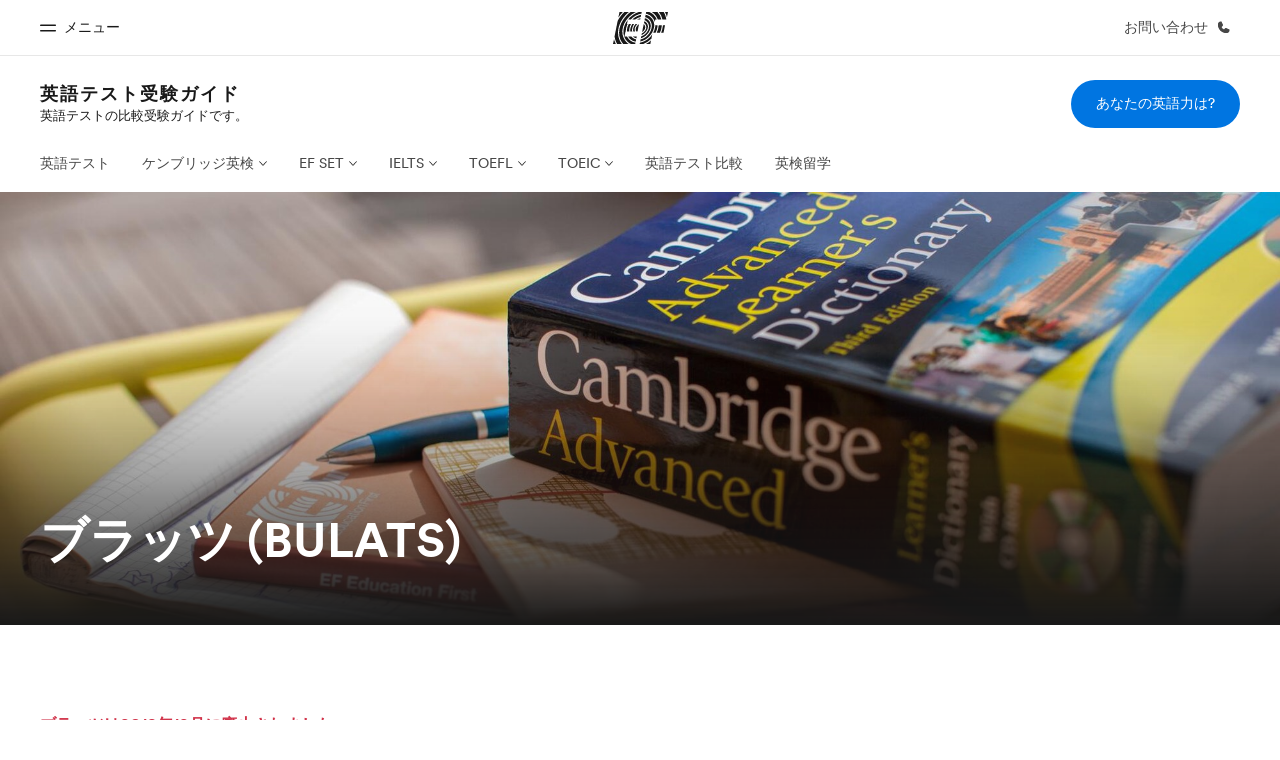

--- FILE ---
content_type: text/html
request_url: https://www.efjapan.co.jp/english-tests/cambridge-exams/bulats/
body_size: 14034
content:
<!DOCTYPE html><html lang="ja" data-build-date="1-5-2026-2-11-15-PM" data-master-english-pagename="/english-tests/cambridge-exams/bulats/" class=" mkt-jp   " dir="ltr"><head><meta charSet="utf-8"/><meta http-equiv="x-ua-compatible" content="ie=edge"/><meta name="viewport" content="width=device-width, initial-scale=1.0"/><link id="gatsby-global-css" href="/assetscdn/cefcom-seo-minisites-structure/jp/styles.93b238de484ae1a61ea9.css" rel="stylesheet" type="text/css"/><meta name="generator" content="Gatsby 2.32.13"/><title data-react-helmet="true">BULATS（ブラッツ） | ケンブリッジ英検 | 留学・海外留学はEF</title><link data-react-helmet="true" rel="canonical" href="https://www.efjapan.co.jp/english-tests/cambridge-exams/bulats/"/><link data-react-helmet="true" rel="icon" href="/assetscdn/WIBIwq6RdJvcD9bc8RMd/central-media/common/icon.svg" type="image/svg+xml"/><link data-react-helmet="true" rel="icon" href="/assetscdn/WIBIwq6RdJvcD9bc8RMd/central-media/common/favicon.png" sizes="48x48" type="image/png"/><link data-react-helmet="true" rel="icon" href="/assetscdn/WIBIwq6RdJvcD9bc8RMd/central-media/common/favicon.ico" sizes="48x48" type="image/x-icon"/><link data-react-helmet="true" rel="apple-touch-icon" sizes="180x180" href="/assetscdn/WIBIwq6RdJvcD9bc8RMd/central-media/common/apple-touch-icon.png"/><meta data-react-helmet="true" name="description" content="BULATS英検のテスト内容、設問タイプ、スコアについてご説明します。"/><meta data-react-helmet="true" property="og:image" content="https://a.storyblok.com/f/61891/2400x1260/bbb559ef2c/og-image-v3.png"/><meta data-react-helmet="true" property="og:title" content="BULATS（ブラッツ） | ケンブリッジ英検 | 留学・海外留学はEF"/><meta data-react-helmet="true" property="og:description" content="BULATS英検のテスト内容、設問タイプ、スコアについてご説明します。"/><meta data-react-helmet="true" property="og:url" content="https://www.efjapan.co.jp/english-tests/cambridge-exams/bulats/"/><meta data-react-helmet="true" property="twitter:description" content="BULATS英検のテスト内容、設問タイプ、スコアについてご説明します。"/><meta data-react-helmet="true" property="twitter:title" content="BULATS（ブラッツ） | ケンブリッジ英検 | 留学・海外留学はEF"/><script data-react-helmet="true">(function (w, d, s, l, i) {
        w[l] = w[l] || []; w[l].push({
        'gtm.start':
        new Date().getTime(), event: 'gtm.js'
        }); var f = d.getElementsByTagName(s)[0],
        j = d.createElement(s), dl = l != 'dataLayer' ? '&l=' + l : ''; j.async = true; j.src =
        '/assetscdn/daskalos/efcwatm.js?id=' + i + dl; f.parentNode.insertBefore(j, f);
        })(window, document, 'script', 'dataLayer', 'GTM-NH9NDQV');</script><script data-react-helmet="true" type="text/javascript">(function(i,s,o,g,r,a,m){i['SLScoutObject']=r;i[r]=i[r]||function(){(i[r].q=i[r].q||[]).push(arguments)},i[r].l=1*new Date();a=s.createElement(o),m=s.getElementsByTagName(o)[0];a.async=1;a.src=g;m.parentNode.insertBefore(a,m)})(window,document,'script','https://scout-cdn.salesloft.com/sl.js','slscout');slscout(["init", "eyJ0eXAiOiJKV1QiLCJhbGciOiJIUzI1NiJ9.eyJ0IjoxMDM0MzJ9.WhnJsniWSqTmqv-KEhAXGgyeavgs51R3qvPdvhrdTkI"]);</script><link as="script" rel="preload" href="/assetscdn/cefcom-seo-minisites-structure/jp/webpack-runtime-cca76705e1d4e96ba943.js"/><link as="script" rel="preload" href="/assetscdn/cefcom-seo-minisites-structure/jp/framework-0adb0bd513bba6853ca4.js"/><link as="script" rel="preload" href="/assetscdn/cefcom-seo-minisites-structure/jp/3611712e-6f86a0734efc9968b86a.js"/><link as="script" rel="preload" href="/assetscdn/cefcom-seo-minisites-structure/jp/app-3b5d9c059e200a2764de.js"/><link as="script" rel="preload" href="/assetscdn/cefcom-seo-minisites-structure/jp/styles-0ec71dd62c66cb95665c.js"/><link as="script" rel="preload" href="/assetscdn/cefcom-seo-minisites-structure/jp/a1a4fe88-e7b62ea8255350886cae.js"/><link as="script" rel="preload" href="/assetscdn/cefcom-seo-minisites-structure/jp/be30d687-fb2ff152a1fd95225210.js"/><link as="script" rel="preload" href="/assetscdn/cefcom-seo-minisites-structure/jp/873727c4147bacdf9908e177d2b0832617034363-870ea977b5289b613d2e.js"/><link as="script" rel="preload" href="/assetscdn/cefcom-seo-minisites-structure/jp/component---src-templates-storyblok-entry-js-12b0cf6cfb68556309bd.js"/><link as="fetch" rel="preload" href="/assetscdn/cefcom-seo-minisites-structure/jp/page-data/english-tests/cambridge-exams/bulats/page-data.json" crossorigin="anonymous"/><link as="fetch" rel="preload" href="/assetscdn/cefcom-seo-minisites-structure/jp/page-data/app-data.json" crossorigin="anonymous"/></head><body data-htmlbuild-time="2026-01-05T14:11:15.113Z"><div id="___gatsby"><div style="outline:none" tabindex="-1" id="gatsby-focus-wrapper"><div id="cefcom-globalheader" data-clickregion="global-header" data-version="0.1.9-no-backpack.10" data-cefcom-test="2" class="cefcom-global-header-wrapper
        
         --no-shadow 
        "><div data-clicksubregion="topbar" class="cefcom-top-bar --react
        
        " style="padding-right:0px;margin-right:0px"><div class="cefcom-top-bar__wrapper"><header class="cefcom-top-bar__inner "><div class="cefcom-top-bar__col -left"><a class="cefcom-top-bar__top-link" data-info="open"><span class="topbar-menu-toggle cefcom-icon -menu"></span><span class="cefcom-top-bar__top-link-text"></span><span class="cefcom-top-bar__top-link-text">メニュー</span><span class="cefcom-top-bar__top-link-text"></span><span class="cefcom-top-bar__top-link-text"></span></a></div><div class="cefcom-top-bar__col -center ef-header__col-logo"><a href="/" class="cefcom-top-bar__logo"><span style="background-image:url(&#x27;https://a.storyblok.com/f/61891/x/aa166bd9ab/00.svg&#x27;)" class="cefcom-top-bar__logo-black"></span><span style="background-image:url(&#x27;https://a.storyblok.com/f/61891/x/7d00ecae9d/00.svg&#x27;)" class="cefcom-top-bar__logo-white"></span></a></div><div class="cefcom-top-bar__col -right -with-phone" style="padding-right:8px"><a href="#call-us" class=" cefcom-top-bar__top-link -phone-link" data-info="telephone"><span class="js-topbar-phone cefcom-top-bar__top-link-text">お問い合わせ</span><span class="js-topbar-phone cefcom-icon -phone"><svg xmlns="http://www.w3.org/2000/svg" width="15" height="15" fill="currentColor" viewBox="0 0 256 256"><path d="M231.88,175.08A56.26,56.26,0,0,1,176,224C96.6,224,32,159.4,32,80A56.26,56.26,0,0,1,80.92,24.12a16,16,0,0,1,16.62,9.52l21.12,47.15,0,.12A16,16,0,0,1,117.39,96c-.18.27-.37.52-.57.77L96,121.45c7.49,15.22,23.41,31,38.83,38.51l24.34-20.71a8.12,8.12,0,0,1,.75-.56,16,16,0,0,1,15.17-1.4l.13.06,47.11,21.11A16,16,0,0,1,231.88,175.08Z"></path></svg></span></a></div></header><div class="ef-header__top-global-menu"><div class="gc-menu__container"><div class="ef-container"><div class="gc-menu__wrapper"><ul class="gc-topbar__item-group js-gc-topbar-item-group dropdown"><li class="gc-topbar__item"><a href="/" class="gc-bar-menu-btn" data-short-text="ホーム"><div class="item-content__wrapper"><span class="item-icon"><svg xmlns="http://www.w3.org/2000/svg" width="24" height="24" fill="currentColor" viewBox="0 0 256 256" class="top-bar-menu-icons"><path d="M224,120v96a8,8,0,0,1-8,8H40a8,8,0,0,1-8-8V120a15.87,15.87,0,0,1,4.69-11.32l80-80a16,16,0,0,1,22.62,0l80,80A15.87,15.87,0,0,1,224,120Z"></path></svg></span><p class="item-title">ホーム</p><div class="item-text__wrapper"><span class="item-text">ようこそEFへ</span><div class="item-text--hover"></div></div></div></a></li><li class="gc-topbar__item"><a href="/pg/" class="gc-bar-menu-btn" data-short-text="プログラム"><div class="item-content__wrapper"><span class="item-icon"><svg xmlns="http://www.w3.org/2000/svg" width="24" height="24" fill="currentColor" viewBox="0 0 256 256" class="top-bar-menu-icons"><path d="M220,169.09l-92,53.65L36,169.09A8,8,0,0,0,28,182.91l96,56a8,8,0,0,0,8.06,0l96-56A8,8,0,1,0,220,169.09Z"></path><path d="M220,121.09l-92,53.65L36,121.09A8,8,0,0,0,28,134.91l96,56a8,8,0,0,0,8.06,0l96-56A8,8,0,1,0,220,121.09Z"></path><path d="M28,86.91l96,56a8,8,0,0,0,8.06,0l96-56a8,8,0,0,0,0-13.82l-96-56a8,8,0,0,0-8.06,0l-96,56a8,8,0,0,0,0,13.82Z"></path></svg></span><p class="item-title">プログラム</p><div class="item-text__wrapper"><span class="item-text">全てのプログラム</span><div class="item-text--hover"></div></div></div></a></li><li class="gc-topbar__item"><a href="/contact/" class="gc-bar-menu-btn" data-short-text="オフィス"><div class="item-content__wrapper"><span class="item-icon"><svg xmlns="http://www.w3.org/2000/svg" width="24" height="24" fill="currentColor" viewBox="0 0 256 256" class="top-bar-menu-icons"><path d="M239.73,208H224V96a16,16,0,0,0-16-16H164a4,4,0,0,0-4,4V208H144V32.41a16.43,16.43,0,0,0-6.16-13,16,16,0,0,0-18.72-.69L39.12,72A16,16,0,0,0,32,85.34V208H16.27A8.18,8.18,0,0,0,8,215.47,8,8,0,0,0,16,224H240a8,8,0,0,0,8-8.53A8.18,8.18,0,0,0,239.73,208ZM76,184a8,8,0,0,1-8.53,8A8.18,8.18,0,0,1,60,183.72V168.27A8.19,8.19,0,0,1,67.47,160,8,8,0,0,1,76,168Zm0-56a8,8,0,0,1-8.53,8A8.19,8.19,0,0,1,60,127.72V112.27A8.19,8.19,0,0,1,67.47,104,8,8,0,0,1,76,112Zm40,56a8,8,0,0,1-8.53,8,8.18,8.18,0,0,1-7.47-8.26V168.27a8.19,8.19,0,0,1,7.47-8.26,8,8,0,0,1,8.53,8Zm0-56a8,8,0,0,1-8.53,8,8.19,8.19,0,0,1-7.47-8.26V112.27a8.19,8.19,0,0,1,7.47-8.26,8,8,0,0,1,8.53,8Z"></path></svg></span><p class="item-title">オフィス</p><div class="item-text__wrapper"><span class="item-text">近くのオフィスを探す</span><div class="item-text--hover"></div></div></div></a></li><li class="gc-topbar__item"><a href="/about-us/" class="gc-bar-menu-btn" data-short-text="私たちに関しては"><div class="item-content__wrapper"><span class="item-icon"><svg xmlns="http://www.w3.org/2000/svg" width="24" height="24" fill="currentColor" viewBox="0 0 256 256" class="top-bar-menu-icons"><path d="M230.93,220a8,8,0,0,1-6.93,4H32a8,8,0,0,1-6.92-12c15.23-26.33,38.7-45.21,66.09-54.16a72,72,0,1,1,73.66,0c27.39,8.95,50.86,27.83,66.09,54.16A8,8,0,0,1,230.93,220Z"></path></svg></span><p class="item-title">私たちに関しては</p><div class="item-text__wrapper"><span class="item-text">EFとは</span><div class="item-text--hover"></div></div></div></a></li><li class="gc-topbar__item"><a href="//careers.ef.com" class="gc-bar-menu-btn" data-short-text="採用情報"><div class="item-content__wrapper"><span class="item-icon"><svg xmlns="http://www.w3.org/2000/svg" width="24" height="24" fill="currentColor" viewBox="0 0 256 256" class="top-bar-menu-icons"><path d="M152,112a8,8,0,0,1-8,8H112a8,8,0,0,1,0-16h32A8,8,0,0,1,152,112Zm80-40V200a16,16,0,0,1-16,16H40a16,16,0,0,1-16-16V72A16,16,0,0,1,40,56H80V48a24,24,0,0,1,24-24h48a24,24,0,0,1,24,24v8h40A16,16,0,0,1,232,72ZM96,56h64V48a8,8,0,0,0-8-8H104a8,8,0,0,0-8,8Zm120,57.61V72H40v41.61A184,184,0,0,0,128,136,184,184,0,0,0,216,113.61Z"></path></svg></span><p class="item-title">採用情報</p><div class="item-text__wrapper"><span class="item-text">応募する</span><div class="item-text--hover"></div></div></div></a></li></ul></div></div></div></div><div class="ef-header__top-global-menu-mobile"><section class="gc-layer-global-mobile-nav gc-layer gc-layer-global-mobile-nav--shown"><div class="gc-layer__container"><nav class="gc-global-mobile-nav" id="global-mobile-nav"><ul class="gc-global-mobile-nav__list slide"><li class="gc-global-mobile-nav__item"><a href="/" class="gc-global-mobile-nav__anchor gc-global-mobile-nav__anchor--"><div class="mobile-menu-content__wrapper"><p class="mobile-menu-title">ホーム</p><span class="mobile-menu-text">ようこそEFへ</span></div></a></li><li class="gc-global-mobile-nav__item"><a href="/pg/" class="gc-global-mobile-nav__anchor gc-global-mobile-nav__anchor--"><div class="mobile-menu-content__wrapper"><p class="mobile-menu-title">プログラム</p><span class="mobile-menu-text">全てのプログラム</span></div></a></li><li class="gc-global-mobile-nav__item"><a href="/contact/" class="gc-global-mobile-nav__anchor gc-global-mobile-nav__anchor--"><div class="mobile-menu-content__wrapper"><p class="mobile-menu-title">オフィス</p><span class="mobile-menu-text">近くのオフィスを探す</span></div></a></li><li class="gc-global-mobile-nav__item"><a href="/about-us/" class="gc-global-mobile-nav__anchor gc-global-mobile-nav__anchor--"><div class="mobile-menu-content__wrapper"><p class="mobile-menu-title">私たちに関しては</p><span class="mobile-menu-text">EFとは</span></div></a></li><li class="gc-global-mobile-nav__item"><a href="//careers.ef.com" class="gc-global-mobile-nav__anchor gc-global-mobile-nav__anchor--"><div class="mobile-menu-content__wrapper"><p class="mobile-menu-title">採用情報</p><span class="mobile-menu-text">応募する</span></div></a></li></ul><ul class="gc-global-mobile-nav__list mobile-menu-bottom-cta"><li class="gc-global-mobile-nav__item"><a href="/test/english/" class="">あなたの英語力は?</a></li></ul></nav></div></section></div></div></div><div class="cefcom-product-header --react  "><div data-clicksubregion="site-header" id="product-header" class="cefcom-product-header__container"><div class="cefcom-product-header__block-sitetitle"><span class="cefcom-product-header__title"><a href="/english-tests/">英語テスト受験ガイド</a></span><span class="cefcom-product-header__subtitle"><a href="/english-tests/">英語テストの比較受験ガイドです。</a></span></div><div class="cefcom-product-header__block-cta" style="padding-right:0px"><div class="cta-block"><a class="-primary-mobile cefcom-button  ef-button -primary-mobile -primary" href="/test/english/">あなたの英語力は?</a></div></div><span class="cefcom-product-header__block-menu-toggle" data-info="product-menu-mobile-toggle"><span class="ef-icon -chevron-down"></span></span></div></div><div data-clicksubregion="site-menu" class="cefcom-product-menu--react"><div id="ef-product-menu"><nav class="ef-nav"><ul class="ef-nav__menu"><li class="ef-nav__item   "><a class="ef-nav__link " href="/english-tests/">英語テスト</a></li><li class="ef-nav__item    -with-sub-menu "><a class="ef-nav__link " href="/english-tests/cambridge-exams/">ケンブリッジ英検</a><ul class="ef-nav__sub-menu"><li class="ef-nav__item  ef-nav__sub-link "><a class="ef-nav__link " href="/english-tests/cambridge-exams/">ケンブリッジ英検</a></li><li class="ef-nav__item  ef-nav__sub-link "><a class="ef-nav__link " href="/english-tests/cambridge-exams/preparation/">ケンブリッジ英検対策</a></li><li class="ef-nav__item  ef-nav__sub-link "><a class="ef-nav__link " href="/english-tests/cambridge-exams/ket/">KET</a></li><li class="ef-nav__item  ef-nav__sub-link "><a class="ef-nav__link " href="/english-tests/cambridge-exams/pet/">PET</a></li><li class="ef-nav__item  ef-nav__sub-link "><a class="ef-nav__link " href="/english-tests/cambridge-exams/fce/">FCE</a></li><li class="ef-nav__item  ef-nav__sub-link "><a class="ef-nav__link " href="/english-tests/cambridge-exams/cae/">CAE</a></li><li class="ef-nav__item  ef-nav__sub-link "><a class="ef-nav__link " href="/english-tests/cambridge-exams/cpe/">CPE</a></li><li class="ef-nav__item  ef-nav__sub-link "><a class="ef-nav__link " href="/english-tests/cambridge-exams/linguaskill/">リンガスキル</a></li></ul></li><li class="ef-nav__item    -with-sub-menu "><a class="ef-nav__link " href="/english-tests/efset/">EF SET</a><ul class="ef-nav__sub-menu"><li class="ef-nav__item  ef-nav__sub-link "><a class="ef-nav__link " href="/english-tests/efset/">EF SET</a></li><li class="ef-nav__item  ef-nav__sub-link "><a class="ef-nav__link " href="/english-tests/efset/preparation/">EF SET対策</a></li><li class="ef-nav__item  ef-nav__sub-link "><a class="ef-nav__link " href="/english-tests/efset/english-certificate/">英語試験</a></li><li class="ef-nav__item  ef-nav__sub-link "><a class="ef-nav__link " href="/english-tests/efset/quick-english-check/">クイックチェック</a></li></ul></li><li class="ef-nav__item    -with-sub-menu "><a class="ef-nav__link " href="/english-tests/ielts/">IELTS</a><ul class="ef-nav__sub-menu"><li class="ef-nav__item  ef-nav__sub-link "><a class="ef-nav__link " href="/english-tests/ielts/">IELTS</a></li><li class="ef-nav__item  ef-nav__sub-link "><a class="ef-nav__link " href="/english-tests/ielts/preparation/"> IELTS対策</a></li><li class="ef-nav__item  ef-nav__sub-link "><a class="ef-nav__link " href="/english-tests/ielts/academic/">IELTSアカデミック</a></li><li class="ef-nav__item  ef-nav__sub-link "><a class="ef-nav__link " href="/english-tests/ielts/general-training/">ジェネラルトレーニング</a></li></ul></li><li class="ef-nav__item    -with-sub-menu "><a class="ef-nav__link " href="/english-tests/toefl/">TOEFL</a><ul class="ef-nav__sub-menu"><li class="ef-nav__item  ef-nav__sub-link "><a class="ef-nav__link " href="/english-tests/toefl/">TOEFL</a></li><li class="ef-nav__item  ef-nav__sub-link "><a class="ef-nav__link " href="/english-tests/toefl/preparation/">TOEFL対策</a></li><li class="ef-nav__item  ef-nav__sub-link "><a class="ef-nav__link " href="/english-tests/toefl/ibt/">iBT</a></li></ul></li><li class="ef-nav__item    -with-sub-menu "><a class="ef-nav__link " href="/english-tests/toeic/">TOEIC</a><ul class="ef-nav__sub-menu"><li class="ef-nav__item  ef-nav__sub-link "><a class="ef-nav__link " href="/english-tests/toeic/">TOEIC</a></li><li class="ef-nav__item  ef-nav__sub-link "><a class="ef-nav__link " href="/english-tests/toeic/preparation/">TOEIC対策</a></li><li class="ef-nav__item  ef-nav__sub-link "><a class="ef-nav__link " href="/english-tests/toeic/listening-reading/">リスニング・リーディング</a></li><li class="ef-nav__item  ef-nav__sub-link "><a class="ef-nav__link " href="/english-tests/toeic/speaking-writing/">スピーキング・ライティング</a></li></ul></li><li class="ef-nav__item   "><a class="ef-nav__link " href="/english-tests/test-comparison/">英語テスト比較</a></li><li class="ef-nav__item   "><a class="ef-nav__link " href="/english-tests/eiken-ryugaku/">英検留学</a></li><li class="ef-nav__item -with-sub-menu -more-btn"><a class="ef-nav__link" href="#">その他</a><ul class="ef-nav__sub-menu"></ul></li></ul><div class="ef-block__ctas"><a class="primary-mobile -primary-mobile  ef-button  ef-button -primary-mobile -primary" href="/test/english/">あなたの英語力は?</a></div></nav></div></div><div id="ef-menu-mobile-gud" class="ef-product-menu--react"><div data-clicksubregion="site-menu-mobile"><nav class="ef-nav"><ul class="ef-nav__menu"><li class="ef-nav__item     "><a class="ef-nav__link  " href="/english-tests/">英語テスト</a></li><li class="ef-nav__item    -with-sub-menu   "><a class="ef-nav__link  ">ケンブリッジ英検</a><ul class="ef-nav__sub-menu"><li class="ef-nav__item  ef-nav__sub-link   "><a class="ef-nav__link  " href="/english-tests/cambridge-exams/">ケンブリッジ英検</a></li><li class="ef-nav__item  ef-nav__sub-link   "><a class="ef-nav__link  " href="/english-tests/cambridge-exams/preparation/">ケンブリッジ英検対策</a></li><li class="ef-nav__item  ef-nav__sub-link   "><a class="ef-nav__link  " href="/english-tests/cambridge-exams/ket/">KET</a></li><li class="ef-nav__item  ef-nav__sub-link   "><a class="ef-nav__link  " href="/english-tests/cambridge-exams/pet/">PET</a></li><li class="ef-nav__item  ef-nav__sub-link   "><a class="ef-nav__link  " href="/english-tests/cambridge-exams/fce/">FCE</a></li><li class="ef-nav__item  ef-nav__sub-link   "><a class="ef-nav__link  " href="/english-tests/cambridge-exams/cae/">CAE</a></li><li class="ef-nav__item  ef-nav__sub-link   "><a class="ef-nav__link  " href="/english-tests/cambridge-exams/cpe/">CPE</a></li><li class="ef-nav__item  ef-nav__sub-link   "><a class="ef-nav__link  " href="/english-tests/cambridge-exams/linguaskill/">リンガスキル</a></li></ul></li><li class="ef-nav__item    -with-sub-menu   "><a class="ef-nav__link  ">EF SET</a><ul class="ef-nav__sub-menu"><li class="ef-nav__item  ef-nav__sub-link   "><a class="ef-nav__link  " href="/english-tests/efset/">EF SET</a></li><li class="ef-nav__item  ef-nav__sub-link   "><a class="ef-nav__link  " href="/english-tests/efset/preparation/">EF SET対策</a></li><li class="ef-nav__item  ef-nav__sub-link   "><a class="ef-nav__link  " href="/english-tests/efset/english-certificate/">英語試験</a></li><li class="ef-nav__item  ef-nav__sub-link   "><a class="ef-nav__link  " href="/english-tests/efset/quick-english-check/">クイックチェック</a></li></ul></li><li class="ef-nav__item    -with-sub-menu   "><a class="ef-nav__link  ">IELTS</a><ul class="ef-nav__sub-menu"><li class="ef-nav__item  ef-nav__sub-link   "><a class="ef-nav__link  " href="/english-tests/ielts/">IELTS</a></li><li class="ef-nav__item  ef-nav__sub-link   "><a class="ef-nav__link  " href="/english-tests/ielts/preparation/"> IELTS対策</a></li><li class="ef-nav__item  ef-nav__sub-link   "><a class="ef-nav__link  " href="/english-tests/ielts/academic/">IELTSアカデミック</a></li><li class="ef-nav__item  ef-nav__sub-link   "><a class="ef-nav__link  " href="/english-tests/ielts/general-training/">ジェネラルトレーニング</a></li></ul></li><li class="ef-nav__item    -with-sub-menu   "><a class="ef-nav__link  ">TOEFL</a><ul class="ef-nav__sub-menu"><li class="ef-nav__item  ef-nav__sub-link   "><a class="ef-nav__link  " href="/english-tests/toefl/">TOEFL</a></li><li class="ef-nav__item  ef-nav__sub-link   "><a class="ef-nav__link  " href="/english-tests/toefl/preparation/">TOEFL対策</a></li><li class="ef-nav__item  ef-nav__sub-link   "><a class="ef-nav__link  " href="/english-tests/toefl/ibt/">iBT</a></li></ul></li><li class="ef-nav__item    -with-sub-menu   "><a class="ef-nav__link  ">TOEIC</a><ul class="ef-nav__sub-menu"><li class="ef-nav__item  ef-nav__sub-link   "><a class="ef-nav__link  " href="/english-tests/toeic/">TOEIC</a></li><li class="ef-nav__item  ef-nav__sub-link   "><a class="ef-nav__link  " href="/english-tests/toeic/preparation/">TOEIC対策</a></li><li class="ef-nav__item  ef-nav__sub-link   "><a class="ef-nav__link  " href="/english-tests/toeic/listening-reading/">リスニング・リーディング</a></li><li class="ef-nav__item  ef-nav__sub-link   "><a class="ef-nav__link  " href="/english-tests/toeic/speaking-writing/">スピーキング・ライティング</a></li></ul></li><li class="ef-nav__item     "><a class="ef-nav__link  " href="/english-tests/test-comparison/">英語テスト比較</a></li><li class="ef-nav__item     "><a class="ef-nav__link  " href="/english-tests/eiken-ryugaku/">英検留学</a></li></ul><div class="ef-block__ctas"><a class="primary-mobile -primary-mobile  ef-button  ef-button -primary-mobile -primary" href="/test/english/">あなたの英語力は?</a></div></nav></div></div><span></span><div data-clicksubregion="sticky-bar" class="cefcom-sticky-bar --with-sticky-header "><div class="sticky-bar  "><div class="ef-container sticky-bar__container"><div class="sticky-bar__logo -left "><h3 class="sticky-bar__logo-label"><a href="/english-tests/">英語テスト受験ガイド</a></h3></div><div class="sticky-bar__ctas -right "><a class="ef-button -primary-mobile -primary ef-button --small " href="/test/english/">あなたの英語力は?</a><a href="tel:05017431430" class="ef-header__top-link"><span class="ef-header__top-link-text">050-1743-1430</span><span class="ef-header__icon -ml ef-icon -phone"></span></a></div></div></div></div><div data-clicksubregion="stickybar-mobile" class="cefcom-sticky-bar --with-sticky-header "><div class="sticky-bar-mobile "><div class="ef-container sticky-bar-mobile__container"><div class="sticky-bar-mobile__ctas"><span class="btn-scroll-top"><svg xmlns="http://www.w3.org/2000/svg" width="30" height="30" fill="currentColor" viewBox="0 0 256 256"><path d="M205.66,117.66a8,8,0,0,1-11.32,0L136,59.31V216a8,8,0,0,1-16,0V59.31L61.66,117.66a8,8,0,0,1-11.32-11.32l72-72a8,8,0,0,1,11.32,0l72,72A8,8,0,0,1,205.66,117.66Z"></path></svg></span><a href="/test/english/" class="cefcom-button ef-button -primary-mobile -primary">あなたの英語力は?</a></div></div></div></div></div><div class="body"><section id="Stage - Internal Page" class="ef-section
        u-pt-0 u-pb-0 u-s-mb- u-s-ml- u-s-mr- u-s-mt- u-s-pl- u-s-pr- u-m-mb- u-m-ml- u-m-mr- u-m-mt- u-m-pl- u-m-pr- u-l-mb- u-l-ml- u-l-mr- u-l-mt- u-l-pl- u-l-pr-"><div class=""><div class="ef-section__component -full-width"><style>.ef-fullbleed__bg:before {
height: 75%!important
}</style><div class="ef-fullbleed -gradient-dark" style="min-height:60vh;display:flex"><div style="background-repeat:no-repeat;background-image:url(&#x27;//img2.storyblok.com/2000x800/filters:focal(960x540:961x541):quality(88)/f/102671/1920x1200/20edf2f2d0/cambridge-dictionary_desk_papers_books.jpg&#x27;);background-position:50% 50%" class="ef-fullbleed__bg focuspoint__load-animation"></div><div class="ef-fullbleed__content -bottom"><section id="Hero + subtitle" class="ef-section
        u-s-pt-s u-l-pt-m u-pb-0 -inv u-s-mb- u-s-ml- u-s-mr- u-s-mt- u-s-pl- u-s-pr- u-m-mb- u-m-ml- u-m-mr- u-m-mt- u-m-pl- u-m-pr- u-l-mb- u-l-ml- u-l-mr- u-l-mt- u-l-pl- u-l-pr-"><div class="ef-container"><div class="ef-section__component"><div class="ef-col -s-12 -m-8 u-s-ml-0 u-s-pb-l u-s-pl-0 u-l-ml-0 u-xl-ml-0 u-xl-pl-0"><h1 class="ef-h3">ブラッツ (BULATS)</h1></div></div></div></section></div></div></div><div class="ef-section__component -full-width"><section id="Spacer" class="ef-section
        u-s-pt-s u-l-pt-m u-s-pb-s u-l-pb-m u-s-mb- u-s-ml- u-s-mr- u-s-mt- u-s-pl- u-s-pr- u-m-mb- u-m-ml- u-m-mr- u-m-mt- u-m-pl- u-m-pr- u-l-mb- u-l-ml- u-l-mr- u-l-mt- u-l-pl- u-l-pr-" style="background-color:"><div class="ef-container"></div></section></div></div></section><section id="Alert copy" class="ef-section
        u-s-pt-s u-l-pt-m u-pb-0 u-s-mb- u-s-ml- u-s-mr- u-s-mt- u-s-pl- u-s-pr- u-m-mb- u-m-ml- u-m-mr- u-m-mt- u-m-pl- u-m-pr- u-l-mb- u-l-ml- u-l-mr- u-l-mt- u-l-pl- u-l-pr-" style="background-color:"><div class="ef-container"><div class="ef-section__component"><div class="ef-row"><div class="ef-col -s-12 -m-8"><h4 class="ef-h6 u-s-mt-s" style="color:#D1334A">ブラッツは2019年12月に廃止されました。</h4></div></div></div></div></section><section id="Text block" class="ef-section
        u-s-pt-s u-l-pt-m u-s-pb-s u-l-pb-m u-s-mb- u-s-ml- u-s-mr- u-s-mt- u-s-pl- u-s-pr- u-m-mb- u-m-ml- u-m-mr- u-m-mt- u-m-pl- u-m-pr- u-l-mb- u-l-ml- u-l-mr- u-l-mt- u-l-pl- u-l-pr-"><div class="ef-container"><div class="ef-section__component"><div class="ef-row"><div class="ef-col -s-12 -m-8"><div class="text-block"><div class="markdown "><p class="ef-text-para">ケンブリッジ英語の同等のビジネス英語テストは現在<a href="/english-tests/cambridge-exams/linguaskill/" class="ef-link">リンガスキル(Linguaskill)</a>と呼ばれています。</p>
<p class="ef-text-para">BULATS (Business Language Testing Service) は、英語能力の証明を目的として主にビジネススクールや企業が採用している、複数のテストから成るテストです。2017年まで、ブラッツ (BULATS) はペーパー版とオンライン版で英語、フランス語、ドイツ語、スペイン語のテストを実施します。これらのテストの多くは段階的に廃止されています。オンライン版のブラッツ (BULATS) 英語テストのみ、今後も継続的に実施される予定です。</p></div></div></div></div></div></div></section><section id="Title - H2" class="ef-section
        u-s-pt-s u-l-pt-m u-pb-0 u-s-mb- u-s-ml- u-s-mr- u-s-mt- u-s-pl- u-s-pr- u-m-mb- u-m-ml- u-m-mr- u-m-mt- u-m-pl- u-m-pr- u-l-mb- u-l-ml- u-l-mr- u-l-mt- u-l-pl- u-l-pr-"><div class="ef-container"><div class="ef-section__component"><div class="ef-row u-xl-pl-0"><div class="ef-col -s-12 -m-8 u-s-mt-m"><h2 class="ef-h4 u-s-mb-xs">テスト構成</h2></div></div></div></div></section><section id="Text block" class="ef-section
        u-s-pt-s u-l-pt-m u-s-pb-s u-l-pb-m u-s-mb- u-s-ml- u-s-mr- u-s-mt- u-s-pl- u-s-pr- u-m-mb- u-m-ml- u-m-mr- u-m-mt- u-m-pl- u-m-pr- u-l-mb- u-l-ml- u-l-mr- u-l-mt- u-l-pl- u-l-pr-"><div class="ef-container"><div class="ef-section__component"><div class="ef-row"><div class="ef-col -s-12 -m-8"><div class="text-block"><div class="markdown "><p class="ef-text-para">ブラッツ (BULATS) は、所要時間1時間のリスニング＆リーディングテストを実施し、その後オプションで受験できるスピーキング＆ライティングテストが行われます。ブラッツ (BULATS) のリスニングおよびリーディングセクションは適応性のあるテストとなっており、受験者の解答の出来によってテストの問題の難易度が変わります。</p>
<p class="ef-text-para">ブラッツ (BULATS) スピーキングテストは所要時間15分で、5つのタスクが出題されます。本セクションは録音され、別の場所で試験官によって採点されます。ブラッツ (BULATS) ライティングテストは所要時間45分で、メール、およびエッセイまたは手紙の2つのタスクが出題されます。どちらもタイピングによって作成する必要があり、提出して試験官の採点を受けます。</p></div></div></div></div></div></div></section><section id="Title - H2" class="ef-section
        u-s-pt-s u-l-pt-m u-pb-0 u-s-mb- u-s-ml- u-s-mr- u-s-mt- u-s-pl- u-s-pr- u-m-mb- u-m-ml- u-m-mr- u-m-mt- u-m-pl- u-m-pr- u-l-mb- u-l-ml- u-l-mr- u-l-mt- u-l-pl- u-l-pr-"><div class="ef-container"><div class="ef-section__component"><div class="ef-row u-xl-pl-0"><div class="ef-col -s-12 -m-8 u-s-mt-m"><h2 class="ef-h4 u-s-mb-xs">採点方法</h2></div></div></div></div></section><section id="Text block" class="ef-section
        u-s-pt-s u-l-pt-m u-s-pb-s u-l-pb-m u-s-mb- u-s-ml- u-s-mr- u-s-mt- u-s-pl- u-s-pr- u-m-mb- u-m-ml- u-m-mr- u-m-mt- u-m-pl- u-m-pr- u-l-mb- u-l-ml- u-l-mr- u-l-mt- u-l-pl- u-l-pr-"><div class="ef-container"><div class="ef-section__component"><div class="ef-row"><div class="ef-col -s-12 -m-8"><div class="text-block"><div class="markdown "><p class="ef-text-para">ブラッツ (BULATS) リスニング＆リーディングテストのスコアは、テスト終了後即時に入手することができます。これらのスコアはCEFRレベルで提示され、ブラッツ (BULATS) の証明書は2年間有効となっています。ブラッツ (BULATS) スピーキング＆ライティングテストのスコアは人の手によって採点されるため、後日開示されます。</p></div></div></div></div></div></div></section><section id="Title - H2" class="ef-section
        u-s-pt-s u-l-pt-m u-pb-0 u-s-mb- u-s-ml- u-s-mr- u-s-mt- u-s-pl- u-s-pr- u-m-mb- u-m-ml- u-m-mr- u-m-mt- u-m-pl- u-m-pr- u-l-mb- u-l-ml- u-l-mr- u-l-mt- u-l-pl- u-l-pr-"><div class="ef-container"><div class="ef-section__component"><div class="ef-row u-xl-pl-0"><div class="ef-col -s-12 -m-8 u-s-mt-m"><h2 class="ef-h4 u-s-mb-xs">運営元</h2></div></div></div></div></section><section id="Text block" class="ef-section
        u-s-pt-s u-l-pt-m u-s-pb-s u-l-pb-m u-s-mb- u-s-ml- u-s-mr- u-s-mt- u-s-pl- u-s-pr- u-m-mb- u-m-ml- u-m-mr- u-m-mt- u-m-pl- u-m-pr- u-l-mb- u-l-ml- u-l-mr- u-l-mt- u-l-pl- u-l-pr-"><div class="ef-container"><div class="ef-section__component"><div class="ef-row"><div class="ef-col -s-12 -m-8"><div class="text-block"><div class="markdown "><p class="ef-text-para">ブラッツ (BULATS) は、ケンブリッジ英検と<a href="/english-tests/ielts/" class="ef-link">IELTS</a>の運営も支援している<a href="/english-tests/cambridge-exams/cambridge-english/" class="ef-link">ケンブリッジ大学英語検定機構</a>が開発したテストです。ブラッツ (BULATS) は、<a href="/english-tests/toeic/" class="ef-link">TOEIC</a>のようにビジネス英語を使用する人向けに市場展開しています。</p></div></div></div></div></div></div></section></div><div data-clickregion="global-footer" id="cefcom-globalfooter" data-version="1.8.0" class=" cefcom-global-footer-wrapper relative mkt-jp"><footer class="cefcom-footer-tw  bg-white"><div class="border-t border-b border-gray-300 md:mb-12"><section class="bg-white text-xs flex border-b-0  py-3 max-sm:pb-3 mx-[24px]  max-md:max-w-none md:mx-8 lg:max-w-[960px] lg:mx-auto xl:max-w-[1200px] xl:mx-auto"><nav class="w-full"><ul class=" flex flex-wrap items-center m-0 font-medium  text-[#191919]" itemscope="" itemType="https://schema.org/BreadcrumbList" data-cy="breadcrumbs"><li class="inline-flex items-center whitespace-nowrap mr-2.5 text-xs last:mr-0 rtl:mr-0 rtl:ml-2.5" itemProp="itemListElement" itemscope="" itemType="https://schema.org/ListItem" data-cy="breadcrumbs-item"><a property="item" itemProp="item" typeof="WebPage" href="https://www.efjapan.co.jp/" class="flex items-center whitespace-nowrap"><svg xmlns="http://www.w3.org/2000/svg" width="16" height="16" fill="currentColor" viewBox="0 0 256 256" class="text-[#191919]"><path d="M224,120v96a8,8,0,0,1-8,8H160a8,8,0,0,1-8-8V164a4,4,0,0,0-4-4H108a4,4,0,0,0-4,4v52a8,8,0,0,1-8,8H40a8,8,0,0,1-8-8V120a16,16,0,0,1,4.69-11.31l80-80a16,16,0,0,1,22.62,0l80,80A16,16,0,0,1,224,120Z"></path></svg><span class="sr-only text-xs whitespace-nowrap" property="name" itemProp="name">Home</span></a><meta itemProp="position" content="1"/></li><li class="inline-flex items-center whitespace-nowrap mr-2.5 text-xs last:mr-0 rtl:mr-0 rtl:ml-2.5" itemProp="itemListElement" itemscope="" itemType="https://schema.org/ListItem" data-cy="breadcrumbs-item"><a property="item" itemProp="item" typeof="WebPage" href="https://www.efjapan.co.jp/english-tests/" class="relative pl-6 leading-[1.71] text-xs rtl:pl-0 rtl:pr-6 flex items-center"><span class="absolute left-0 top-1/2 -translate-y-1/2 rtl:left-auto rtl:right-0 flex items-center"><svg xmlns="http://www.w3.org/2000/svg" width="16" height="16" fill="currentColor" viewBox="0 0 256 256" class="text-[#191919] ltr:block rtl:hidden"><path d="M184.49,136.49l-80,80a12,12,0,0,1-17-17L159,128,87.51,56.49a12,12,0,1,1,17-17l80,80A12,12,0,0,1,184.49,136.49Z"></path></svg><svg xmlns="http://www.w3.org/2000/svg" width="16" height="16" fill="currentColor" viewBox="0 0 256 256" class="text-[#191919] ltr:hidden rtl:block"><path d="M168.49,199.51a12,12,0,0,1-17,17l-80-80a12,12,0,0,1,0-17l80-80a12,12,0,0,1,17,17L97,128Z"></path></svg></span><span property="name" itemProp="name" class="text-xs">英語テスト受験ガイド</span></a><meta itemProp="position" content="2"/></li><li class="inline-flex items-center whitespace-nowrap mr-2.5 text-xs last:mr-0 rtl:mr-0 rtl:ml-2.5" itemProp="itemListElement" itemscope="" itemType="https://schema.org/ListItem" data-cy="breadcrumbs-item"><a property="item" itemProp="item" typeof="WebPage" href="https://www.efjapan.co.jp/english-tests/cambridge-exams/" class="relative pl-6 leading-[1.71] text-xs rtl:pl-0 rtl:pr-6 flex items-center"><span class="absolute left-0 top-1/2 -translate-y-1/2 rtl:left-auto rtl:right-0 flex items-center"><svg xmlns="http://www.w3.org/2000/svg" width="16" height="16" fill="currentColor" viewBox="0 0 256 256" class="text-[#191919] ltr:block rtl:hidden"><path d="M184.49,136.49l-80,80a12,12,0,0,1-17-17L159,128,87.51,56.49a12,12,0,1,1,17-17l80,80A12,12,0,0,1,184.49,136.49Z"></path></svg><svg xmlns="http://www.w3.org/2000/svg" width="16" height="16" fill="currentColor" viewBox="0 0 256 256" class="text-[#191919] ltr:hidden rtl:block"><path d="M168.49,199.51a12,12,0,0,1-17,17l-80-80a12,12,0,0,1,0-17l80-80a12,12,0,0,1,17,17L97,128Z"></path></svg></span><span property="name" itemProp="name" class="text-xs">ケンブリッジ英検</span></a><meta itemProp="position" content="3"/></li><li class="inline-flex items-center whitespace-nowrap mr-2.5 text-xs last:mr-0 rtl:mr-0 rtl:ml-2.5" itemProp="itemListElement" itemscope="" itemType="https://schema.org/ListItem" data-cy="breadcrumbs-item"><a property="item" itemProp="item" typeof="WebPage" href="https://www.efjapan.co.jp/english-tests/cambridge-exams/bulats/#" class="relative pl-6 leading-[1.71] text-xs rtl:pl-0 rtl:pr-6 flex items-center"><span class="absolute left-0 top-1/2 -translate-y-1/2 rtl:left-auto rtl:right-0 flex items-center"><svg xmlns="http://www.w3.org/2000/svg" width="16" height="16" fill="currentColor" viewBox="0 0 256 256" class="text-[#191919] ltr:block rtl:hidden"><path d="M184.49,136.49l-80,80a12,12,0,0,1-17-17L159,128,87.51,56.49a12,12,0,1,1,17-17l80,80A12,12,0,0,1,184.49,136.49Z"></path></svg><svg xmlns="http://www.w3.org/2000/svg" width="16" height="16" fill="currentColor" viewBox="0 0 256 256" class="text-[#191919] ltr:hidden rtl:block"><path d="M168.49,199.51a12,12,0,0,1-17,17l-80-80a12,12,0,0,1,0-17l80-80a12,12,0,0,1,17,17L97,128Z"></path></svg></span><span property="name" itemProp="name" class="text-xs">ブラッツ</span></a><meta itemProp="position" content="4"/></li></ul></nav></section></div><div class="mx-[24px]  max-md:max-w-none md:mx-8 lg:max-w-[960px] lg:mx-auto xl:max-w-[1200px] xl:mx-auto"><section data-clicksubregion="footer-section-top" class="footer-section-top pt-16 mb-16 "><div class="grid grid-flow-row grid-cols"><div class="flex justify-center"><a aria-label="EF" href="/" data-info="home-logo"><picture><source media="(min-width: 768px)" srcSet="https://a.storyblok.com/f/61891/89x60/e2798856d4/00.svg"/><img src="https://a.storyblok.com/f/61891/89x60/e2798856d4/00.svg" alt="EF" data-cy="logo-src" loading="lazy"/></picture></a></div></div></section><section data-clicksubregion="footer-section-middle container"><div class="grid grid-flow-row"><div class="w-full md:flex my-0 mb-12" data-cy="columns-wrapper"><div data-cy="columns" class="flex flex-col md:px-3 w-full"><div class="max-md:border-t max-md:border-y-black/20"><button type="button" class="cursor-default w-full text-left rtl:!text-right
            text-[#191919] relative mt-0 font-bold text-base leading-6 max-md:flex max-md:items-center max-md:h-[54px] max-md:pb-0 max-md:mb-0 max-md:cursor-pointer md:pb-0 md:mb-3
            false" aria-expanded="false" aria-controls="footer-block-1"><span class="max-w-[297px] block overflow-hidden whitespace-nowrap text-ellipsis font-bold text-base leading-6  md:pb-0 md:mb-0 md:mt-5">留学プログラム</span><span class="md:hidden absolute ltr:right-0 rtl:left-0 top-1/2 -translate-y-1/2"><svg xmlns="http://www.w3.org/2000/svg" width="20" height="20" fill="currentColor" viewBox="0 0 256 256"><path d="M213.66,101.66l-80,80a8,8,0,0,1-11.32,0l-80-80A8,8,0,0,1,53.66,90.34L128,164.69l74.34-74.35a8,8,0,0,1,11.32,11.32Z"></path></svg></span></button><div id="footer-block-1" data-dd="footer-block-1" aria-hidden="false" style="display:inline" class="
              max-md:h-auto max-md:overflow-hidden max-md:inline
              
            "><ul class="
              cefcom-list -small cefcom-footer__list
              max-md:transition-all max-md:duration-500 max-md:ease-in-out
              max-md:max-h-0 max-md:opacity-0 max-md:overflow-hidden
            "><li class="mb-6 [&amp;&amp;]:md:mb-3 text-sm leading-5 py-[2.5px]"><a href="/pg/?code=mid" class="lg:hover:underline" data-info="mid">7-16 歳</a></li><li class="mb-6 [&amp;&amp;]:md:mb-3 text-sm leading-5 py-[2.5px]"><a href="/pg/?code=high" class="lg:hover:underline" data-info="high">16-18 歳</a></li><li class="mb-6 [&amp;&amp;]:md:mb-3 text-sm leading-5 py-[2.5px]"><a href="/pg/?code=uni" class="lg:hover:underline" data-info="uni">18-25 歳</a></li><li class="mb-6 [&amp;&amp;]:md:mb-3 text-sm leading-5 py-[2.5px]"><a href="/pg/?code=prof" class="lg:hover:underline" data-info="prof">25 歳以上</a></li><li class="mb-6 [&amp;&amp;]:md:mb-3 text-sm leading-5 py-[2.5px]"><a href="/pg/?code=sen" class="lg:hover:underline" data-info="sen">50 歳以上</a></li><li class="mb-6 [&amp;&amp;]:md:mb-3 text-sm leading-5 py-[2.5px]"><a href="/pg/?code=corp" class="lg:hover:underline" data-info="corp">法人と政府</a></li><li class="mb-6 [&amp;&amp;]:md:mb-3 text-sm leading-5 py-[2.5px]"><a href="/pg/?code=all" class="lg:hover:underline" data-info="footer-all-ages-pg">全て</a></li></ul></div></div></div><div data-cy="columns" class="flex flex-col md:px-3 w-full"><div class="max-md:border-t max-md:border-y-black/20"><button type="button" class="cursor-default w-full text-left rtl:!text-right
            text-[#191919] relative mt-0 font-bold text-base leading-6 max-md:flex max-md:items-center max-md:h-[54px] max-md:pb-0 max-md:mb-0 max-md:cursor-pointer md:pb-0 md:mb-3
            false" aria-expanded="false" aria-controls="footer-block-1"><span class="max-w-[297px] block overflow-hidden whitespace-nowrap text-ellipsis font-bold text-base leading-6  md:pb-0 md:mb-0 md:mt-5">人気のプログラム</span><span class="md:hidden absolute ltr:right-0 rtl:left-0 top-1/2 -translate-y-1/2"><svg xmlns="http://www.w3.org/2000/svg" width="20" height="20" fill="currentColor" viewBox="0 0 256 256"><path d="M213.66,101.66l-80,80a8,8,0,0,1-11.32,0l-80-80A8,8,0,0,1,53.66,90.34L128,164.69l74.34-74.35a8,8,0,0,1,11.32,11.32Z"></path></svg></span></button><div id="footer-block-1" data-dd="footer-block-1" aria-hidden="false" style="display:inline" class="
              max-md:h-auto max-md:overflow-hidden max-md:inline
              
            "><ul class="
              cefcom-list -small cefcom-footer__list
              max-md:transition-all max-md:duration-500 max-md:ease-in-out
              max-md:max-h-0 max-md:opacity-0 max-md:overflow-hidden
            "><li class="mb-6 [&amp;&amp;]:md:mb-3 text-sm leading-5 py-[2.5px]"><a href="/pg/ryugaku/" class="lg:hover:underline" data-info="link-1">留学</a></li><li class="mb-6 [&amp;&amp;]:md:mb-3 text-sm leading-5 py-[2.5px]"><a href="/pg/tannki-ryugaku/" class="lg:hover:underline" data-info="link-2">短期留学</a></li><li class="mb-6 [&amp;&amp;]:md:mb-3 text-sm leading-5 py-[2.5px]"><a href="/pg/koukou-ryugaku/" class="lg:hover:underline" data-info="link-3">高校留学</a></li><li class="mb-6 [&amp;&amp;]:md:mb-3 text-sm leading-5 py-[2.5px]"><a href="/pg/gogaku-ryugaku/" class="lg:hover:underline" data-info="link-4">語学留学</a></li><li class="mb-6 [&amp;&amp;]:md:mb-3 text-sm leading-5 py-[2.5px]"><a href="/pg/gogaku-ryugaku/english/" class="lg:hover:underline" data-info="link-5">英語留学</a></li><li class="mb-6 [&amp;&amp;]:md:mb-3 text-sm leading-5 py-[2.5px]"><a href="/pg/shakaijin-ryugaku/" class="lg:hover:underline" data-info="link-6">社会人留学</a></li><li class="mb-6 [&amp;&amp;]:md:mb-3 text-sm leading-5 py-[2.5px]"><a href="/pg/ryugaku/malta/" class="lg:hover:underline" data-info="link-7">マルタ留学</a></li><li class="mb-6 [&amp;&amp;]:md:mb-3 text-sm leading-5 py-[2.5px]"><a href="/pg/homestay/" class="lg:hover:underline" data-info="link-8">ホームステイ</a></li><li class="mb-6 [&amp;&amp;]:md:mb-3 text-sm leading-5 py-[2.5px]"><a href="/pg/ryugaku/canada/" class="lg:hover:underline" data-info="link-9">カナダ留学</a></li><li class="mb-6 [&amp;&amp;]:md:mb-3 text-sm leading-5 py-[2.5px]"><a href="/learn-english/" class="lg:hover:underline" data-info="link-10">英語学習ガイド</a></li><li class="mb-6 [&amp;&amp;]:md:mb-3 text-sm leading-5 py-[2.5px]"><a href="/pg/?code=all" class="lg:hover:underline" data-info="all-programmes">全てのプログラム</a></li></ul></div></div></div><div data-cy="columns" class="flex flex-col md:px-3 w-full"><div class="max-md:border-t max-md:border-y-black/20"><button type="button" class="cursor-default w-full text-left rtl:!text-right
            text-[#191919] relative mt-0 font-bold text-base leading-6 max-md:flex max-md:items-center max-md:h-[54px] max-md:pb-0 max-md:mb-0 max-md:cursor-pointer md:pb-0 md:mb-3
            false" aria-expanded="false" aria-controls="footer-block-1"><span class="max-w-[297px] block overflow-hidden whitespace-nowrap text-ellipsis font-bold text-base leading-6  md:pb-0 md:mb-0 md:mt-5">おすすめプログラム</span><span class="md:hidden absolute ltr:right-0 rtl:left-0 top-1/2 -translate-y-1/2"><svg xmlns="http://www.w3.org/2000/svg" width="20" height="20" fill="currentColor" viewBox="0 0 256 256"><path d="M213.66,101.66l-80,80a8,8,0,0,1-11.32,0l-80-80A8,8,0,0,1,53.66,90.34L128,164.69l74.34-74.35a8,8,0,0,1,11.32,11.32Z"></path></svg></span></button><div id="footer-block-1" data-dd="footer-block-1" aria-hidden="false" style="display:inline" class="
              max-md:h-auto max-md:overflow-hidden max-md:inline
              
            "><ul class="
              cefcom-list -small cefcom-footer__list
              max-md:transition-all max-md:duration-500 max-md:ease-in-out
              max-md:max-h-0 max-md:opacity-0 max-md:overflow-hidden
            "><li class="mb-6 [&amp;&amp;]:md:mb-3 text-sm leading-5 py-[2.5px]"><a href="/blog/" class="lg:hover:underline" data-info="footer_blog">EF Blog</a></li><li class="mb-6 [&amp;&amp;]:md:mb-3 text-sm leading-5 py-[2.5px]"><a href="/epi/" class="lg:hover:underline" data-info="footer_epi">EF English Proficiency Index (EF EPI)</a></li><li class="mb-6 [&amp;&amp;]:md:mb-3 text-sm leading-5 py-[2.5px]"><a href="/eigo-resources/" class="lg:hover:underline" data-info="footer_english-resources_english-grammar">英語学習リソース</a></li><li class="mb-6 [&amp;&amp;]:md:mb-3 text-sm leading-5 py-[2.5px]"><a href="/test/" class="lg:hover:underline" data-info="footer_test">語学力診断テスト</a></li><li class="mb-6 [&amp;&amp;]:md:mb-3 text-sm leading-5 py-[2.5px]"><a href="/tz/" class="lg:hover:underline" data-info="footer_tz">EF Teacher Zone</a></li><li class="mb-6 [&amp;&amp;]:md:mb-3 text-sm leading-5 py-[2.5px]"><a href="/guides/" class="lg:hover:underline" data-info="footer_guide">お役立ちガイド</a></li></ul></div></div></div><div data-cy="columns" class="flex flex-col md:px-3 w-full"><div class="max-md:border-t max-md:border-y-black/20"><button type="button" class="cursor-default w-full text-left rtl:!text-right
            text-[#191919] relative mt-0 font-bold text-base leading-6 max-md:flex max-md:items-center max-md:h-[54px] max-md:pb-0 max-md:mb-0 max-md:cursor-pointer md:pb-0 md:mb-3
            false" aria-expanded="false" aria-controls="footer-block-1"><span class="max-w-[297px] block overflow-hidden whitespace-nowrap text-ellipsis font-bold text-base leading-6  md:pb-0 md:mb-0 md:mt-5">EFについて</span><span class="md:hidden absolute ltr:right-0 rtl:left-0 top-1/2 -translate-y-1/2"><svg xmlns="http://www.w3.org/2000/svg" width="20" height="20" fill="currentColor" viewBox="0 0 256 256"><path d="M213.66,101.66l-80,80a8,8,0,0,1-11.32,0l-80-80A8,8,0,0,1,53.66,90.34L128,164.69l74.34-74.35a8,8,0,0,1,11.32,11.32Z"></path></svg></span></button><div id="footer-block-1" data-dd="footer-block-1" aria-hidden="false" style="display:inline" class="
              max-md:h-auto max-md:overflow-hidden max-md:inline
              
            "><ul class="
              cefcom-list -small cefcom-footer__list
              max-md:transition-all max-md:duration-500 max-md:ease-in-out
              max-md:max-h-0 max-md:opacity-0 max-md:overflow-hidden
            "><li class="mb-6 [&amp;&amp;]:md:mb-3 text-sm leading-5 py-[2.5px]"><a href="/about-us/" class="lg:hover:underline" data-info="footer_about-us">私たちに関して</a></li><li class="mb-6 [&amp;&amp;]:md:mb-3 text-sm leading-5 py-[2.5px]"><a href="/contact/" class="lg:hover:underline" data-info="footer_contact">EFオフィス</a></li><li class="mb-6 [&amp;&amp;]:md:mb-3 text-sm leading-5 py-[2.5px]"><a href="/about-us/press/" class="lg:hover:underline" data-info="footer-media-inquiries-us">プレスリリース</a></li><li class="mb-6 [&amp;&amp;]:md:mb-3 text-sm leading-5 py-[2.5px]"><a href="/pg/" class="lg:hover:underline" data-info="all">EFの全てのプログラム</a></li><li class="mb-6 [&amp;&amp;]:md:mb-3 text-sm leading-5 py-[2.5px]"><a href="https://careers.ef.com/" class="lg:hover:underline" data-info="footer_careers">EFの採用情報</a></li></ul></div></div><div class="office block max-md:border-y max-md:border-y-black/20"><button type="button" class="cursor-default text-[#191919] relative mt-0 font-bold text-sm max-md:flex max-md:items-center max-md:h-[54px] max-md:pb-0 max-md:mb-0 max-md:cursor-pointer md:text-sm md:pb-0 md:mb-3 w-full text-left rtl:!text-right false" aria-expanded="false" aria-controls="footer-block-2"><span class="max-w-[297px] block overflow-hidden whitespace-nowrap text-ellipsis font-bold text-base md:text-sm md:pb-0 md:mb-0 md:mt-5">日本の各オフィス</span><span class="md:hidden absolute ltr:right-0 rtl:left-0 top-1/2 -translate-y-1/2"><svg xmlns="http://www.w3.org/2000/svg" width="20" height="20" fill="currentColor" viewBox="0 0 256 256"><path d="M213.66,101.66l-80,80a8,8,0,0,1-11.32,0l-80-80A8,8,0,0,1,53.66,90.34L128,164.69l74.34-74.35a8,8,0,0,1,11.32,11.32Z"></path></svg></span></button><div id="footer-block-2" data-dd="footer-block-2" aria-hidden="false" style="display:inline" class="
                max-md:h-auto max-md:overflow-hidden max-md:inline
                
              "><ul class="max-md:transition-all max-md:duration-500 max-md:ease-in-out
                max-md:max-h-0 max-md:opacity-0 max-md:overflow-hidden
              "><li class="text-sm leading-5 py-[2.5px]">〒150-6236　<br/>
東京都渋谷区桜丘町1-1　<br/>
渋谷サクラステージ　<br/>
SHIBUYAタワー36階 <br/>
<br />
Eメールアドレス <a href="/cdn-cgi/l/email-protection#b8ccd7d3c1d7f8ddded2d9c8d9d696dbd7d5"><span class="__cf_email__" data-cfemail="72061d190b1d321714181302131c5c111d1f">[email&#160;protected]</span></a></li><li class="text-sm leading-5 py-[2.5px] mt-2 lg:hover:underline"><a href="tel:+05017431430" data-info="telephone">050-1743-1430</a></li><li class="mb-6 text-sm leading-5 py-[2.5px] mt-[2px] lg:hover:underline"><a class="mt-2" href="/contact/" data-info="address">日本全オフィスはこちら</a></li></ul></div></div></div></div></div></section><section data-clicksubregion="footer-section-bottom"><div class="flex flex-col md:flex-row justify-between items-start py-3 text-xs md:border-t md:border-gray-300 "><div class="flex flex-row  basis-[31%]  mb-8 md:mb-0 text-sm md:!text-xs"><div data-cy="change-country-selector"><a class="cefcom-footer__link block w-full md:inline-block md:w-auto cursor-pointer align-top md:hover:underline" data-dd-toggle="languages" data-info="change-country-popup" aria-label="" role="button"><span class="inline-block pb-[2px] mr-2 rtl:ml-2 relative align-middle -flag-JP"><svg xmlns="http://www.w3.org/2000/svg" width="14" height="14" fill="currentColor" viewBox="0 0 256 256"><path d="M128,16a88.1,88.1,0,0,0-88,88c0,75.3,80,132.17,83.41,134.55a8,8,0,0,0,9.18,0C136,236.17,216,179.3,216,104A88.1,88.1,0,0,0,128,16Zm0,56a32,32,0,1,1-32,32A32,32,0,0,1,128,72Z"></path></svg></span>日本 / 日本語</a></div></div><div class="text-sm md:!text-xs md:basis-[60%] lg:basis-[65%] xl:basis-full"><ul class="p-0 m-0  md:text-right md:rtl:text-left"><li class="block mb-[24px] last:ml-[70px] md:inline-block md:pl-8 md:ml-0 md:first:ml-0 md:last:ml-0 md:last-of-type:pr-0 md:mb-0 md:hover:underline" data-cy="legal-links"><a href="/legal/privacy-policy/" data-info="footer_legal_privacy-policy">プライバシー・ポリシー</a></li><li class="block mb-[24px] last:ml-[70px] md:inline-block md:pl-8 md:ml-0 md:first:ml-0 md:last:ml-0 md:last-of-type:pr-0 md:mb-0 md:hover:underline" data-cy="legal-links"><a href="/legal/terms-and-conditions/" data-info="footer-terms-and-conditions">条件規約</a></li><li class="block mb-[24px] last:ml-[70px] md:inline-block md:pl-8 md:ml-0 md:first:ml-0 md:last:ml-0 md:last-of-type:pr-0 md:mb-0 md:hover:underline" data-cy="legal-links"><a href="/legal/cookie-policy/" data-info="footer_legal_cookie-policy">Cookies</a></li><li class="block mb-[24px] last:ml-[70px] md:inline-block md:pl-8 md:ml-0 md:first:ml-0 md:last:ml-0 md:last-of-type:pr-0 md:mb-0 md:hover:underline" data-cy="legal-links"><button class="ot-sdk-show-settings" role="button" aria-label="settings" data-info="privacy-settings"></button></li><li class="inline-block md:pl-8  max-xl:mt-3 md:hover:underline max-md:mb-16" data-cy="copyright-links"><a href="/legal/contact-us/">© Signum International AG 2025. All rights reserved.</a></li><div class="mt-4 text-[#8C8C8C]   max-md:mb-16 [&amp;&gt;ul]:list-none [&amp;&gt;ul]:p-0 [&amp;&gt;ul]:block [&amp;&gt;ul]:max-w-full [&amp;&gt;ul&gt;li]:inline-block [&amp;&gt;ul&gt;li]:mb-1 [&amp;&gt;ul&gt;li]:ml-5 max-md:[&amp;&gt;ul&gt;li]:block max-md:[&amp;&gt;ul&gt;li]:ml-0 [&amp;&gt;ul&gt;li&gt;a]:leading-[18px] [&amp;&gt;ul&gt;li&gt;a]:no-underline
                 [&amp;&gt;ul&gt;li&gt;a&gt;img]:inline-block [&amp;&gt;ul&gt;li&gt;a&gt;img]:align-top [&amp;&gt;ul&gt;li&gt;a&gt;img]:mr-2 [&amp;&gt;ul&gt;li&gt;a&gt;img]:leading-[18px]" data-cy="additional-copyright">イー・エフ・エデュケーション・ファースト・ジャパン株式会社</div></ul></div><div class=" cursor-pointer bg-white fixed z-50 top-full h-screen left-0 right-0 overflow-y-scroll overscroll-touch pt-12 max-sm:px-6 pb-6 md:pt-16 px-24 md:pb-0 transition-all duration-2000 ease-in-out invisible translate-y-0" dir="auto" data-cy="change-country-popup"><svg xmlns="http://www.w3.org/2000/svg" width="18" height="18" fill="currentColor" viewBox="0 0 256 256" class="block sticky right-0 float-right"><path d="M208.49,191.51a12,12,0,0,1-17,17L128,145,64.49,208.49a12,12,0,0,1-17-17L111,128,47.51,64.49a12,12,0,0,1,17-17L128,111l63.51-63.52a12,12,0,0,1,17,17L145,128Z"></path></svg><span class="mt-0 mb-0 font-bold leading-[1.25] text-[#191919]  text-[24px] md:text-[32px]">Choose location</span><div class="md-auto"><div class="flex flex-col justify-between items-center md:flex-row"><div class="mt-8 md:mt-16 flex flex-col"><div class="last:mb-0"><span class="font-extrabold leading-6 mb-0 md:leading-8 text-[16px] md:text-[24px]">North America</span><ul class="flex flex-wrap mb-8 md:mb-16"><li class="flex-0 w-full mt-6 md:flex-[0_0_33%] lg:flex-[0_0_25%]"><a href="https://www.ef.com/ca/english-tests/cambridge-exams/bulats/" class="font-light leading-6 text-[#191919] no-underline hover:underline text-[16px] md:text-[16px]"><svg xmlns="http://www.w3.org/2000/svg" width="13" height="13" fill="currentColor" viewBox="0 0 256 256" class="inline-block align-middle mr-2"><path d="M128,16a88.1,88.1,0,0,0-88,88c0,75.3,80,132.17,83.41,134.55a8,8,0,0,0,9.18,0C136,236.17,216,179.3,216,104A88.1,88.1,0,0,0,128,16Zm0,56a32,32,0,1,1-32,32A32,32,0,0,1,128,72Z"></path></svg>Canada / English</a></li><li class="flex-0 w-full mt-6 md:flex-[0_0_33%] lg:flex-[0_0_25%]"><a href="https://www.ef.com/cafr/tests-anglais/examens-cambridge/bulats/" class="font-light leading-6 text-[#191919] no-underline hover:underline text-[16px] md:text-[16px]"><svg xmlns="http://www.w3.org/2000/svg" width="13" height="13" fill="currentColor" viewBox="0 0 256 256" class="inline-block align-middle mr-2"><path d="M128,16a88.1,88.1,0,0,0-88,88c0,75.3,80,132.17,83.41,134.55a8,8,0,0,0,9.18,0C136,236.17,216,179.3,216,104A88.1,88.1,0,0,0,128,16Zm0,56a32,32,0,1,1-32,32A32,32,0,0,1,128,72Z"></path></svg>Canada / Français</a></li><li class="flex-0 w-full mt-6 md:flex-[0_0_33%] lg:flex-[0_0_25%]"><a href="https://www.ef.com.mx/certificados-ingles/examenes-cambridge/bulats/" class="font-light leading-6 text-[#191919] no-underline hover:underline text-[16px] md:text-[16px]"><svg xmlns="http://www.w3.org/2000/svg" width="13" height="13" fill="currentColor" viewBox="0 0 256 256" class="inline-block align-middle mr-2"><path d="M128,16a88.1,88.1,0,0,0-88,88c0,75.3,80,132.17,83.41,134.55a8,8,0,0,0,9.18,0C136,236.17,216,179.3,216,104A88.1,88.1,0,0,0,128,16Zm0,56a32,32,0,1,1-32,32A32,32,0,0,1,128,72Z"></path></svg>México / Español</a></li><li class="flex-0 w-full mt-6 md:flex-[0_0_33%] lg:flex-[0_0_25%]"><a href="https://www.ef.edu/english-tests/cambridge-exams/bulats/" class="font-light leading-6 text-[#191919] no-underline hover:underline text-[16px] md:text-[16px]"><svg xmlns="http://www.w3.org/2000/svg" width="13" height="13" fill="currentColor" viewBox="0 0 256 256" class="inline-block align-middle mr-2"><path d="M128,16a88.1,88.1,0,0,0-88,88c0,75.3,80,132.17,83.41,134.55a8,8,0,0,0,9.18,0C136,236.17,216,179.3,216,104A88.1,88.1,0,0,0,128,16Zm0,56a32,32,0,1,1-32,32A32,32,0,0,1,128,72Z"></path></svg>United States / English</a></li></ul></div><div class="last:mb-0"><span class="font-extrabold leading-6 mb-0 md:leading-8 text-[16px] md:text-[24px]">Central and South America</span><ul class="flex flex-wrap mb-8 md:mb-16"><li class="flex-0 w-full mt-6 md:flex-[0_0_33%] lg:flex-[0_0_25%]"><a href="https://www.ef.com.ar/certificados-ingles/examenes-cambridge/bulats/" class="font-light leading-6 text-[#191919] no-underline hover:underline text-[16px] md:text-[16px]"><svg xmlns="http://www.w3.org/2000/svg" width="13" height="13" fill="currentColor" viewBox="0 0 256 256" class="inline-block align-middle mr-2"><path d="M128,16a88.1,88.1,0,0,0-88,88c0,75.3,80,132.17,83.41,134.55a8,8,0,0,0,9.18,0C136,236.17,216,179.3,216,104A88.1,88.1,0,0,0,128,16Zm0,56a32,32,0,1,1-32,32A32,32,0,0,1,128,72Z"></path></svg>Argentina / Español</a></li><li class="flex-0 w-full mt-6 md:flex-[0_0_33%] lg:flex-[0_0_25%]"><a href="https://www.ef.com.br/certificados-ingles/toefl/essentials/" class="font-light leading-6 text-[#191919] no-underline hover:underline text-[16px] md:text-[16px]"><svg xmlns="http://www.w3.org/2000/svg" width="13" height="13" fill="currentColor" viewBox="0 0 256 256" class="inline-block align-middle mr-2"><path d="M128,16a88.1,88.1,0,0,0-88,88c0,75.3,80,132.17,83.41,134.55a8,8,0,0,0,9.18,0C136,236.17,216,179.3,216,104A88.1,88.1,0,0,0,128,16Zm0,56a32,32,0,1,1-32,32A32,32,0,0,1,128,72Z"></path></svg>Brasil / Português</a></li><li class="flex-0 w-full mt-6 md:flex-[0_0_33%] lg:flex-[0_0_25%]"><a href="https://www.ef.com/cl/certificados-ingles/examenes-cambridge/bulats/" class="font-light leading-6 text-[#191919] no-underline hover:underline text-[16px] md:text-[16px]"><svg xmlns="http://www.w3.org/2000/svg" width="13" height="13" fill="currentColor" viewBox="0 0 256 256" class="inline-block align-middle mr-2"><path d="M128,16a88.1,88.1,0,0,0-88,88c0,75.3,80,132.17,83.41,134.55a8,8,0,0,0,9.18,0C136,236.17,216,179.3,216,104A88.1,88.1,0,0,0,128,16Zm0,56a32,32,0,1,1-32,32A32,32,0,0,1,128,72Z"></path></svg>Chile / Español</a></li><li class="flex-0 w-full mt-6 md:flex-[0_0_33%] lg:flex-[0_0_25%]"><a href="https://www.ef.com.co/certificados-ingles/examenes-cambridge/bulats/" class="font-light leading-6 text-[#191919] no-underline hover:underline text-[16px] md:text-[16px]"><svg xmlns="http://www.w3.org/2000/svg" width="13" height="13" fill="currentColor" viewBox="0 0 256 256" class="inline-block align-middle mr-2"><path d="M128,16a88.1,88.1,0,0,0-88,88c0,75.3,80,132.17,83.41,134.55a8,8,0,0,0,9.18,0C136,236.17,216,179.3,216,104A88.1,88.1,0,0,0,128,16Zm0,56a32,32,0,1,1-32,32A32,32,0,0,1,128,72Z"></path></svg>Colombia / Español</a></li><li class="flex-0 w-full mt-6 md:flex-[0_0_33%] lg:flex-[0_0_25%]"><a href="https://www.ef.com.ec/certificados-ingles/examenes-cambridge/bulats/" class="font-light leading-6 text-[#191919] no-underline hover:underline text-[16px] md:text-[16px]"><svg xmlns="http://www.w3.org/2000/svg" width="13" height="13" fill="currentColor" viewBox="0 0 256 256" class="inline-block align-middle mr-2"><path d="M128,16a88.1,88.1,0,0,0-88,88c0,75.3,80,132.17,83.41,134.55a8,8,0,0,0,9.18,0C136,236.17,216,179.3,216,104A88.1,88.1,0,0,0,128,16Zm0,56a32,32,0,1,1-32,32A32,32,0,0,1,128,72Z"></path></svg>Ecuador / Español</a></li><li class="flex-0 w-full mt-6 md:flex-[0_0_33%] lg:flex-[0_0_25%]"><a href="https://www.ef.com.pa/certificados-ingles/examenes-cambridge/bulats/" class="font-light leading-6 text-[#191919] no-underline hover:underline text-[16px] md:text-[16px]"><svg xmlns="http://www.w3.org/2000/svg" width="13" height="13" fill="currentColor" viewBox="0 0 256 256" class="inline-block align-middle mr-2"><path d="M128,16a88.1,88.1,0,0,0-88,88c0,75.3,80,132.17,83.41,134.55a8,8,0,0,0,9.18,0C136,236.17,216,179.3,216,104A88.1,88.1,0,0,0,128,16Zm0,56a32,32,0,1,1-32,32A32,32,0,0,1,128,72Z"></path></svg>Panamá / Español</a></li><li class="flex-0 w-full mt-6 md:flex-[0_0_33%] lg:flex-[0_0_25%]"><a href="https://www.ef.com.pe/certificados-ingles/examenes-cambridge/bulats/" class="font-light leading-6 text-[#191919] no-underline hover:underline text-[16px] md:text-[16px]"><svg xmlns="http://www.w3.org/2000/svg" width="13" height="13" fill="currentColor" viewBox="0 0 256 256" class="inline-block align-middle mr-2"><path d="M128,16a88.1,88.1,0,0,0-88,88c0,75.3,80,132.17,83.41,134.55a8,8,0,0,0,9.18,0C136,236.17,216,179.3,216,104A88.1,88.1,0,0,0,128,16Zm0,56a32,32,0,1,1-32,32A32,32,0,0,1,128,72Z"></path></svg>Perú / Español</a></li><li class="flex-0 w-full mt-6 md:flex-[0_0_33%] lg:flex-[0_0_25%]"><a href="https://www.ef.com/ve/certificados-ingles/examenes-cambridge/bulats/" class="font-light leading-6 text-[#191919] no-underline hover:underline text-[16px] md:text-[16px]"><svg xmlns="http://www.w3.org/2000/svg" width="13" height="13" fill="currentColor" viewBox="0 0 256 256" class="inline-block align-middle mr-2"><path d="M128,16a88.1,88.1,0,0,0-88,88c0,75.3,80,132.17,83.41,134.55a8,8,0,0,0,9.18,0C136,236.17,216,179.3,216,104A88.1,88.1,0,0,0,128,16Zm0,56a32,32,0,1,1-32,32A32,32,0,0,1,128,72Z"></path></svg>Venezuela / Español</a></li></ul></div><div class="last:mb-0"><span class="font-extrabold leading-6 mb-0 md:leading-8 text-[16px] md:text-[24px]">Europe</span><ul class="flex flex-wrap mb-8 md:mb-16"><li class="flex-0 w-full mt-6 md:flex-[0_0_33%] lg:flex-[0_0_25%]"><a href="https://www.ef.at/englischtests/cambridge-certificate/bulats/" class="font-light leading-6 text-[#191919] no-underline hover:underline text-[16px] md:text-[16px]"><svg xmlns="http://www.w3.org/2000/svg" width="13" height="13" fill="currentColor" viewBox="0 0 256 256" class="inline-block align-middle mr-2"><path d="M128,16a88.1,88.1,0,0,0-88,88c0,75.3,80,132.17,83.41,134.55a8,8,0,0,0,9.18,0C136,236.17,216,179.3,216,104A88.1,88.1,0,0,0,128,16Zm0,56a32,32,0,1,1-32,32A32,32,0,0,1,128,72Z"></path></svg>Österreich / Deutsch</a></li><li class="flex-0 w-full mt-6 md:flex-[0_0_33%] lg:flex-[0_0_25%]"><a href="https://www.ef.be/fr/tests-anglais/examens-cambridge/bulats/" class="font-light leading-6 text-[#191919] no-underline hover:underline text-[16px] md:text-[16px]"><svg xmlns="http://www.w3.org/2000/svg" width="13" height="13" fill="currentColor" viewBox="0 0 256 256" class="inline-block align-middle mr-2"><path d="M128,16a88.1,88.1,0,0,0-88,88c0,75.3,80,132.17,83.41,134.55a8,8,0,0,0,9.18,0C136,236.17,216,179.3,216,104A88.1,88.1,0,0,0,128,16Zm0,56a32,32,0,1,1-32,32A32,32,0,0,1,128,72Z"></path></svg>Belgique / Français</a></li><li class="flex-0 w-full mt-6 md:flex-[0_0_33%] lg:flex-[0_0_25%]"><a href="https://www.ef.be/nl/engelse-examens/cambridge-examen/bulats-cambridge/" class="font-light leading-6 text-[#191919] no-underline hover:underline text-[16px] md:text-[16px]"><svg xmlns="http://www.w3.org/2000/svg" width="13" height="13" fill="currentColor" viewBox="0 0 256 256" class="inline-block align-middle mr-2"><path d="M128,16a88.1,88.1,0,0,0-88,88c0,75.3,80,132.17,83.41,134.55a8,8,0,0,0,9.18,0C136,236.17,216,179.3,216,104A88.1,88.1,0,0,0,128,16Zm0,56a32,32,0,1,1-32,32A32,32,0,0,1,128,72Z"></path></svg>België / Nederlands</a></li><li class="flex-0 w-full mt-6 md:flex-[0_0_33%] lg:flex-[0_0_25%]"><a href="https://www.ef-czech.cz/anglicke-testy/toeic/ets/" class="font-light leading-6 text-[#191919] no-underline hover:underline text-[16px] md:text-[16px]"><svg xmlns="http://www.w3.org/2000/svg" width="13" height="13" fill="currentColor" viewBox="0 0 256 256" class="inline-block align-middle mr-2"><path d="M128,16a88.1,88.1,0,0,0-88,88c0,75.3,80,132.17,83.41,134.55a8,8,0,0,0,9.18,0C136,236.17,216,179.3,216,104A88.1,88.1,0,0,0,128,16Zm0,56a32,32,0,1,1-32,32A32,32,0,0,1,128,72Z"></path></svg>Česká republika / Čeština</a></li><li class="flex-0 w-full mt-6 md:flex-[0_0_33%] lg:flex-[0_0_25%]"><a href="https://www.ef-danmark.dk/engelsk-tests/cambridge-eksamener/bulats/" class="font-light leading-6 text-[#191919] no-underline hover:underline text-[16px] md:text-[16px]"><svg xmlns="http://www.w3.org/2000/svg" width="13" height="13" fill="currentColor" viewBox="0 0 256 256" class="inline-block align-middle mr-2"><path d="M128,16a88.1,88.1,0,0,0-88,88c0,75.3,80,132.17,83.41,134.55a8,8,0,0,0,9.18,0C136,236.17,216,179.3,216,104A88.1,88.1,0,0,0,128,16Zm0,56a32,32,0,1,1-32,32A32,32,0,0,1,128,72Z"></path></svg>Danmark / Dansk</a></li><li class="flex-0 w-full mt-6 md:flex-[0_0_33%] lg:flex-[0_0_25%]"><a href="https://www.ef.de/englischtests/cambridge-certificate/bulats/" class="font-light leading-6 text-[#191919] no-underline hover:underline text-[16px] md:text-[16px]"><svg xmlns="http://www.w3.org/2000/svg" width="13" height="13" fill="currentColor" viewBox="0 0 256 256" class="inline-block align-middle mr-2"><path d="M128,16a88.1,88.1,0,0,0-88,88c0,75.3,80,132.17,83.41,134.55a8,8,0,0,0,9.18,0C136,236.17,216,179.3,216,104A88.1,88.1,0,0,0,128,16Zm0,56a32,32,0,1,1-32,32A32,32,0,0,1,128,72Z"></path></svg>Deutschland / Deutsch</a></li><li class="flex-0 w-full mt-6 md:flex-[0_0_33%] lg:flex-[0_0_25%]"><a href="https://www.ef.com.es/certificados-ingles/examenes-cambridge/bulats/" class="font-light leading-6 text-[#191919] no-underline hover:underline text-[16px] md:text-[16px]"><svg xmlns="http://www.w3.org/2000/svg" width="13" height="13" fill="currentColor" viewBox="0 0 256 256" class="inline-block align-middle mr-2"><path d="M128,16a88.1,88.1,0,0,0-88,88c0,75.3,80,132.17,83.41,134.55a8,8,0,0,0,9.18,0C136,236.17,216,179.3,216,104A88.1,88.1,0,0,0,128,16Zm0,56a32,32,0,1,1-32,32A32,32,0,0,1,128,72Z"></path></svg>España / Español</a></li><li class="flex-0 w-full mt-6 md:flex-[0_0_33%] lg:flex-[0_0_25%]"><a href="https://www.ef.fr/tests-anglais/examens-cambridge/bulats/" class="font-light leading-6 text-[#191919] no-underline hover:underline text-[16px] md:text-[16px]"><svg xmlns="http://www.w3.org/2000/svg" width="13" height="13" fill="currentColor" viewBox="0 0 256 256" class="inline-block align-middle mr-2"><path d="M128,16a88.1,88.1,0,0,0-88,88c0,75.3,80,132.17,83.41,134.55a8,8,0,0,0,9.18,0C136,236.17,216,179.3,216,104A88.1,88.1,0,0,0,128,16Zm0,56a32,32,0,1,1-32,32A32,32,0,0,1,128,72Z"></path></svg>France / Français</a></li><li class="flex-0 w-full mt-6 md:flex-[0_0_33%] lg:flex-[0_0_25%]"><a href="https://www.ef-italia.it/certificazione-inglese/esami-cambridge/bulats/" class="font-light leading-6 text-[#191919] no-underline hover:underline text-[16px] md:text-[16px]"><svg xmlns="http://www.w3.org/2000/svg" width="13" height="13" fill="currentColor" viewBox="0 0 256 256" class="inline-block align-middle mr-2"><path d="M128,16a88.1,88.1,0,0,0-88,88c0,75.3,80,132.17,83.41,134.55a8,8,0,0,0,9.18,0C136,236.17,216,179.3,216,104A88.1,88.1,0,0,0,128,16Zm0,56a32,32,0,1,1-32,32A32,32,0,0,1,128,72Z"></path></svg>Italia / Italiano</a></li><li class="flex-0 w-full mt-6 md:flex-[0_0_33%] lg:flex-[0_0_25%]"><a href="https://www.ef.lv/" class="font-light leading-6 text-[#191919] no-underline hover:underline text-[16px] md:text-[16px]"><svg xmlns="http://www.w3.org/2000/svg" width="13" height="13" fill="currentColor" viewBox="0 0 256 256" class="inline-block align-middle mr-2"><path d="M128,16a88.1,88.1,0,0,0-88,88c0,75.3,80,132.17,83.41,134.55a8,8,0,0,0,9.18,0C136,236.17,216,179.3,216,104A88.1,88.1,0,0,0,128,16Zm0,56a32,32,0,1,1-32,32A32,32,0,0,1,128,72Z"></path></svg>Latvija / Latviešu</a></li><li class="flex-0 w-full mt-6 md:flex-[0_0_33%] lg:flex-[0_0_25%]"><a href="https://www.ef.lu/fr/" class="font-light leading-6 text-[#191919] no-underline hover:underline text-[16px] md:text-[16px]"><svg xmlns="http://www.w3.org/2000/svg" width="13" height="13" fill="currentColor" viewBox="0 0 256 256" class="inline-block align-middle mr-2"><path d="M128,16a88.1,88.1,0,0,0-88,88c0,75.3,80,132.17,83.41,134.55a8,8,0,0,0,9.18,0C136,236.17,216,179.3,216,104A88.1,88.1,0,0,0,128,16Zm0,56a32,32,0,1,1-32,32A32,32,0,0,1,128,72Z"></path></svg>Luxembourg / Français</a></li><li class="flex-0 w-full mt-6 md:flex-[0_0_33%] lg:flex-[0_0_25%]"><a href="https://www.ef.co.hu/angol-tesztek/cambridge-exams/bulats/" class="font-light leading-6 text-[#191919] no-underline hover:underline text-[16px] md:text-[16px]"><svg xmlns="http://www.w3.org/2000/svg" width="13" height="13" fill="currentColor" viewBox="0 0 256 256" class="inline-block align-middle mr-2"><path d="M128,16a88.1,88.1,0,0,0-88,88c0,75.3,80,132.17,83.41,134.55a8,8,0,0,0,9.18,0C136,236.17,216,179.3,216,104A88.1,88.1,0,0,0,128,16Zm0,56a32,32,0,1,1-32,32A32,32,0,0,1,128,72Z"></path></svg>Magyarország / Magyar</a></li><li class="flex-0 w-full mt-6 md:flex-[0_0_33%] lg:flex-[0_0_25%]"><a href="https://www.ef.nl/engelse-examens/cambridge-examen/bulats-cambridge/" class="font-light leading-6 text-[#191919] no-underline hover:underline text-[16px] md:text-[16px]"><svg xmlns="http://www.w3.org/2000/svg" width="13" height="13" fill="currentColor" viewBox="0 0 256 256" class="inline-block align-middle mr-2"><path d="M128,16a88.1,88.1,0,0,0-88,88c0,75.3,80,132.17,83.41,134.55a8,8,0,0,0,9.18,0C136,236.17,216,179.3,216,104A88.1,88.1,0,0,0,128,16Zm0,56a32,32,0,1,1-32,32A32,32,0,0,1,128,72Z"></path></svg>Nederland / Nederlands</a></li><li class="flex-0 w-full mt-6 md:flex-[0_0_33%] lg:flex-[0_0_25%]"><a href="https://www.ef.no/engelske-spraktester/cambridge-exams/bulats/" class="font-light leading-6 text-[#191919] no-underline hover:underline text-[16px] md:text-[16px]"><svg xmlns="http://www.w3.org/2000/svg" width="13" height="13" fill="currentColor" viewBox="0 0 256 256" class="inline-block align-middle mr-2"><path d="M128,16a88.1,88.1,0,0,0-88,88c0,75.3,80,132.17,83.41,134.55a8,8,0,0,0,9.18,0C136,236.17,216,179.3,216,104A88.1,88.1,0,0,0,128,16Zm0,56a32,32,0,1,1-32,32A32,32,0,0,1,128,72Z"></path></svg>Norge / Norsk</a></li><li class="flex-0 w-full mt-6 md:flex-[0_0_33%] lg:flex-[0_0_25%]"><a href="https://www.ef.pl/egzaminy-angielskiego/egzaminy-cambridge/linguaskill/" class="font-light leading-6 text-[#191919] no-underline hover:underline text-[16px] md:text-[16px]"><svg xmlns="http://www.w3.org/2000/svg" width="13" height="13" fill="currentColor" viewBox="0 0 256 256" class="inline-block align-middle mr-2"><path d="M128,16a88.1,88.1,0,0,0-88,88c0,75.3,80,132.17,83.41,134.55a8,8,0,0,0,9.18,0C136,236.17,216,179.3,216,104A88.1,88.1,0,0,0,128,16Zm0,56a32,32,0,1,1-32,32A32,32,0,0,1,128,72Z"></path></svg>Polska / Polski</a></li><li class="flex-0 w-full mt-6 md:flex-[0_0_33%] lg:flex-[0_0_25%]"><a href="https://www.ef.edu.pt/certificados-ingles/toeic/ets/" class="font-light leading-6 text-[#191919] no-underline hover:underline text-[16px] md:text-[16px]"><svg xmlns="http://www.w3.org/2000/svg" width="13" height="13" fill="currentColor" viewBox="0 0 256 256" class="inline-block align-middle mr-2"><path d="M128,16a88.1,88.1,0,0,0-88,88c0,75.3,80,132.17,83.41,134.55a8,8,0,0,0,9.18,0C136,236.17,216,179.3,216,104A88.1,88.1,0,0,0,128,16Zm0,56a32,32,0,1,1-32,32A32,32,0,0,1,128,72Z"></path></svg>Portugal / Português</a></li><li class="flex-0 w-full mt-6 md:flex-[0_0_33%] lg:flex-[0_0_25%]"><a href="https://www.ef.ro/" class="font-light leading-6 text-[#191919] no-underline hover:underline text-[16px] md:text-[16px]"><svg xmlns="http://www.w3.org/2000/svg" width="13" height="13" fill="currentColor" viewBox="0 0 256 256" class="inline-block align-middle mr-2"><path d="M128,16a88.1,88.1,0,0,0-88,88c0,75.3,80,132.17,83.41,134.55a8,8,0,0,0,9.18,0C136,236.17,216,179.3,216,104A88.1,88.1,0,0,0,128,16Zm0,56a32,32,0,1,1-32,32A32,32,0,0,1,128,72Z"></path></svg>România / Română</a></li><li class="flex-0 w-full mt-6 md:flex-[0_0_33%] lg:flex-[0_0_25%]"><a href="https://www.efswiss.ch/de/englischtests/cambridge-certificate/bulats/" class="font-light leading-6 text-[#191919] no-underline hover:underline text-[16px] md:text-[16px]"><svg xmlns="http://www.w3.org/2000/svg" width="13" height="13" fill="currentColor" viewBox="0 0 256 256" class="inline-block align-middle mr-2"><path d="M128,16a88.1,88.1,0,0,0-88,88c0,75.3,80,132.17,83.41,134.55a8,8,0,0,0,9.18,0C136,236.17,216,179.3,216,104A88.1,88.1,0,0,0,128,16Zm0,56a32,32,0,1,1-32,32A32,32,0,0,1,128,72Z"></path></svg>Schweiz / Deutsch</a></li><li class="flex-0 w-full mt-6 md:flex-[0_0_33%] lg:flex-[0_0_25%]"><a href="https://www.efswiss.ch/fr/tests-anglais/examens-cambridge/bulats/" class="font-light leading-6 text-[#191919] no-underline hover:underline text-[16px] md:text-[16px]"><svg xmlns="http://www.w3.org/2000/svg" width="13" height="13" fill="currentColor" viewBox="0 0 256 256" class="inline-block align-middle mr-2"><path d="M128,16a88.1,88.1,0,0,0-88,88c0,75.3,80,132.17,83.41,134.55a8,8,0,0,0,9.18,0C136,236.17,216,179.3,216,104A88.1,88.1,0,0,0,128,16Zm0,56a32,32,0,1,1-32,32A32,32,0,0,1,128,72Z"></path></svg>Suisse / Français</a></li><li class="flex-0 w-full mt-6 md:flex-[0_0_33%] lg:flex-[0_0_25%]"><a href="https://www.ef-slovakia.sk/anglicke-testy/cambridge-skusky/bulats/" class="font-light leading-6 text-[#191919] no-underline hover:underline text-[16px] md:text-[16px]"><svg xmlns="http://www.w3.org/2000/svg" width="13" height="13" fill="currentColor" viewBox="0 0 256 256" class="inline-block align-middle mr-2"><path d="M128,16a88.1,88.1,0,0,0-88,88c0,75.3,80,132.17,83.41,134.55a8,8,0,0,0,9.18,0C136,236.17,216,179.3,216,104A88.1,88.1,0,0,0,128,16Zm0,56a32,32,0,1,1-32,32A32,32,0,0,1,128,72Z"></path></svg>Slovensko / Slovenský</a></li><li class="flex-0 w-full mt-6 md:flex-[0_0_33%] lg:flex-[0_0_25%]"><a href="https://www.ef.fi/englannin-kokeet/cambridgen-kokeet/bulats/" class="font-light leading-6 text-[#191919] no-underline hover:underline text-[16px] md:text-[16px]"><svg xmlns="http://www.w3.org/2000/svg" width="13" height="13" fill="currentColor" viewBox="0 0 256 256" class="inline-block align-middle mr-2"><path d="M128,16a88.1,88.1,0,0,0-88,88c0,75.3,80,132.17,83.41,134.55a8,8,0,0,0,9.18,0C136,236.17,216,179.3,216,104A88.1,88.1,0,0,0,128,16Zm0,56a32,32,0,1,1-32,32A32,32,0,0,1,128,72Z"></path></svg>Suomi / Suomi</a></li><li class="flex-0 w-full mt-6 md:flex-[0_0_33%] lg:flex-[0_0_25%]"><a href="https://www.ef.si/" class="font-light leading-6 text-[#191919] no-underline hover:underline text-[16px] md:text-[16px]"><svg xmlns="http://www.w3.org/2000/svg" width="13" height="13" fill="currentColor" viewBox="0 0 256 256" class="inline-block align-middle mr-2"><path d="M128,16a88.1,88.1,0,0,0-88,88c0,75.3,80,132.17,83.41,134.55a8,8,0,0,0,9.18,0C136,236.17,216,179.3,216,104A88.1,88.1,0,0,0,128,16Zm0,56a32,32,0,1,1-32,32A32,32,0,0,1,128,72Z"></path></svg>Slovenija / Slovenščina</a></li><li class="flex-0 w-full mt-6 md:flex-[0_0_33%] lg:flex-[0_0_25%]"><a href="https://www.ef.se/engelska-sprakexamina/cambridge-exams/pet/" class="font-light leading-6 text-[#191919] no-underline hover:underline text-[16px] md:text-[16px]"><svg xmlns="http://www.w3.org/2000/svg" width="13" height="13" fill="currentColor" viewBox="0 0 256 256" class="inline-block align-middle mr-2"><path d="M128,16a88.1,88.1,0,0,0-88,88c0,75.3,80,132.17,83.41,134.55a8,8,0,0,0,9.18,0C136,236.17,216,179.3,216,104A88.1,88.1,0,0,0,128,16Zm0,56a32,32,0,1,1-32,32A32,32,0,0,1,128,72Z"></path></svg>Sverige / Svenska</a></li><li class="flex-0 w-full mt-6 md:flex-[0_0_33%] lg:flex-[0_0_25%]"><a href="https://www.efswiss.ch/it/certificazione-inglese/esami-cambridge/bulats/" class="font-light leading-6 text-[#191919] no-underline hover:underline text-[16px] md:text-[16px]"><svg xmlns="http://www.w3.org/2000/svg" width="13" height="13" fill="currentColor" viewBox="0 0 256 256" class="inline-block align-middle mr-2"><path d="M128,16a88.1,88.1,0,0,0-88,88c0,75.3,80,132.17,83.41,134.55a8,8,0,0,0,9.18,0C136,236.17,216,179.3,216,104A88.1,88.1,0,0,0,128,16Zm0,56a32,32,0,1,1-32,32A32,32,0,0,1,128,72Z"></path></svg>Svizzera / Italiano</a></li><li class="flex-0 w-full mt-6 md:flex-[0_0_33%] lg:flex-[0_0_25%]"><a href="https://www.ef.com.tr/ingilizce-sinavlari/cambridge-sinavlari/bulats/" class="font-light leading-6 text-[#191919] no-underline hover:underline text-[16px] md:text-[16px]"><svg xmlns="http://www.w3.org/2000/svg" width="13" height="13" fill="currentColor" viewBox="0 0 256 256" class="inline-block align-middle mr-2"><path d="M128,16a88.1,88.1,0,0,0-88,88c0,75.3,80,132.17,83.41,134.55a8,8,0,0,0,9.18,0C136,236.17,216,179.3,216,104A88.1,88.1,0,0,0,128,16Zm0,56a32,32,0,1,1-32,32A32,32,0,0,1,128,72Z"></path></svg>Türkiye / Türkçe</a></li><li class="flex-0 w-full mt-6 md:flex-[0_0_33%] lg:flex-[0_0_25%]"><a href="https://www.ef.co.uk/english-tests/cambridge-exams/bulats/" class="font-light leading-6 text-[#191919] no-underline hover:underline text-[16px] md:text-[16px]"><svg xmlns="http://www.w3.org/2000/svg" width="13" height="13" fill="currentColor" viewBox="0 0 256 256" class="inline-block align-middle mr-2"><path d="M128,16a88.1,88.1,0,0,0-88,88c0,75.3,80,132.17,83.41,134.55a8,8,0,0,0,9.18,0C136,236.17,216,179.3,216,104A88.1,88.1,0,0,0,128,16Zm0,56a32,32,0,1,1-32,32A32,32,0,0,1,128,72Z"></path></svg>United Kingdom / English</a></li></ul></div><div class="last:mb-0"><span class="font-extrabold leading-6 mb-0 md:leading-8 text-[16px] md:text-[24px]">Middle East and Africa</span><ul class="flex flex-wrap mb-8 md:mb-16"><li class="flex-0 w-full mt-6 md:flex-[0_0_33%] lg:flex-[0_0_25%]"><a href="https://www.ef.dz/fr/tests-anglais/examens-cambridge/bulats/" class="font-light leading-6 text-[#191919] no-underline hover:underline text-[16px] md:text-[16px]"><svg xmlns="http://www.w3.org/2000/svg" width="13" height="13" fill="currentColor" viewBox="0 0 256 256" class="inline-block align-middle mr-2"><path d="M128,16a88.1,88.1,0,0,0-88,88c0,75.3,80,132.17,83.41,134.55a8,8,0,0,0,9.18,0C136,236.17,216,179.3,216,104A88.1,88.1,0,0,0,128,16Zm0,56a32,32,0,1,1-32,32A32,32,0,0,1,128,72Z"></path></svg>Algérie / Français</a></li><li class="flex-0 w-full mt-6 md:flex-[0_0_33%] lg:flex-[0_0_25%]"><a href="https://www.ef.dz/ar/" class="font-light leading-6 text-[#191919] no-underline hover:underline text-[16px] md:text-[16px]"><svg xmlns="http://www.w3.org/2000/svg" width="13" height="13" fill="currentColor" viewBox="0 0 256 256" class="inline-block align-middle mr-2"><path d="M128,16a88.1,88.1,0,0,0-88,88c0,75.3,80,132.17,83.41,134.55a8,8,0,0,0,9.18,0C136,236.17,216,179.3,216,104A88.1,88.1,0,0,0,128,16Zm0,56a32,32,0,1,1-32,32A32,32,0,0,1,128,72Z"></path></svg>الجزائر/ عربي</a></li><li class="flex-0 w-full mt-6 md:flex-[0_0_33%] lg:flex-[0_0_25%]"><a href="https://www.ef.com/sa/english-tests/cambridge-exams/bulats/" class="font-light leading-6 text-[#191919] no-underline hover:underline text-[16px] md:text-[16px]"><svg xmlns="http://www.w3.org/2000/svg" width="13" height="13" fill="currentColor" viewBox="0 0 256 256" class="inline-block align-middle mr-2"><path d="M128,16a88.1,88.1,0,0,0-88,88c0,75.3,80,132.17,83.41,134.55a8,8,0,0,0,9.18,0C136,236.17,216,179.3,216,104A88.1,88.1,0,0,0,128,16Zm0,56a32,32,0,1,1-32,32A32,32,0,0,1,128,72Z"></path></svg>السعودية / عربي</a></li><li class="flex-0 w-full mt-6 md:flex-[0_0_33%] lg:flex-[0_0_25%]"><a href="https://www.ef.com/saen/" class="font-light leading-6 text-[#191919] no-underline hover:underline text-[16px] md:text-[16px]"><svg xmlns="http://www.w3.org/2000/svg" width="13" height="13" fill="currentColor" viewBox="0 0 256 256" class="inline-block align-middle mr-2"><path d="M128,16a88.1,88.1,0,0,0-88,88c0,75.3,80,132.17,83.41,134.55a8,8,0,0,0,9.18,0C136,236.17,216,179.3,216,104A88.1,88.1,0,0,0,128,16Zm0,56a32,32,0,1,1-32,32A32,32,0,0,1,128,72Z"></path></svg>Saudi Arabia / English</a></li><li class="flex-0 w-full mt-6 md:flex-[0_0_33%] lg:flex-[0_0_25%]"><a href="https://www.ef.tn/fr/tests-anglais/examens-cambridge/bulats/" class="font-light leading-6 text-[#191919] no-underline hover:underline text-[16px] md:text-[16px]"><svg xmlns="http://www.w3.org/2000/svg" width="13" height="13" fill="currentColor" viewBox="0 0 256 256" class="inline-block align-middle mr-2"><path d="M128,16a88.1,88.1,0,0,0-88,88c0,75.3,80,132.17,83.41,134.55a8,8,0,0,0,9.18,0C136,236.17,216,179.3,216,104A88.1,88.1,0,0,0,128,16Zm0,56a32,32,0,1,1-32,32A32,32,0,0,1,128,72Z"></path></svg>Tunisie / Français</a></li><li class="flex-0 w-full mt-6 md:flex-[0_0_33%] lg:flex-[0_0_25%]"><a href="https://www.ef.tn/ar/" class="font-light leading-6 text-[#191919] no-underline hover:underline text-[16px] md:text-[16px]"><svg xmlns="http://www.w3.org/2000/svg" width="13" height="13" fill="currentColor" viewBox="0 0 256 256" class="inline-block align-middle mr-2"><path d="M128,16a88.1,88.1,0,0,0-88,88c0,75.3,80,132.17,83.41,134.55a8,8,0,0,0,9.18,0C136,236.17,216,179.3,216,104A88.1,88.1,0,0,0,128,16Zm0,56a32,32,0,1,1-32,32A32,32,0,0,1,128,72Z"></path></svg>تونس / عربي</a></li></ul></div><div class="last:mb-0"><span class="font-extrabold leading-6 mb-0 md:leading-8 text-[16px] md:text-[24px]">Asia and Oceania</span><ul class="flex flex-wrap mb-8 md:mb-16"><li class="flex-0 w-full mt-6 md:flex-[0_0_33%] lg:flex-[0_0_25%]"><a href="https://www.ef-australia.com.au/english-tests/cambridge-exams/bulats/" class="font-light leading-6 text-[#191919] no-underline hover:underline text-[16px] md:text-[16px]"><svg xmlns="http://www.w3.org/2000/svg" width="13" height="13" fill="currentColor" viewBox="0 0 256 256" class="inline-block align-middle mr-2"><path d="M128,16a88.1,88.1,0,0,0-88,88c0,75.3,80,132.17,83.41,134.55a8,8,0,0,0,9.18,0C136,236.17,216,179.3,216,104A88.1,88.1,0,0,0,128,16Zm0,56a32,32,0,1,1-32,32A32,32,0,0,1,128,72Z"></path></svg>Australia / English</a></li><li class="flex-0 w-full mt-6 md:flex-[0_0_33%] lg:flex-[0_0_25%]"><a href="https://www.ef.com.cn/english-tests/cambridge-exams/bulats/" class="font-light leading-6 text-[#191919] no-underline hover:underline text-[16px] md:text-[16px]"><svg xmlns="http://www.w3.org/2000/svg" width="13" height="13" fill="currentColor" viewBox="0 0 256 256" class="inline-block align-middle mr-2"><path d="M128,16a88.1,88.1,0,0,0-88,88c0,75.3,80,132.17,83.41,134.55a8,8,0,0,0,9.18,0C136,236.17,216,179.3,216,104A88.1,88.1,0,0,0,128,16Zm0,56a32,32,0,1,1-32,32A32,32,0,0,1,128,72Z"></path></svg>中国大陆地区 / 简体中文</a></li><li class="flex-0 w-full mt-6 md:flex-[0_0_33%] lg:flex-[0_0_25%]"><a href="https://www.ef.com.hk/english-tests/cambridge-exams/bulats/" class="font-light leading-6 text-[#191919] no-underline hover:underline text-[16px] md:text-[16px]"><svg xmlns="http://www.w3.org/2000/svg" width="13" height="13" fill="currentColor" viewBox="0 0 256 256" class="inline-block align-middle mr-2"><path d="M128,16a88.1,88.1,0,0,0-88,88c0,75.3,80,132.17,83.41,134.55a8,8,0,0,0,9.18,0C136,236.17,216,179.3,216,104A88.1,88.1,0,0,0,128,16Zm0,56a32,32,0,1,1-32,32A32,32,0,0,1,128,72Z"></path></svg>香港 / 繁體中文</a></li><li class="flex-0 w-full mt-6 md:flex-[0_0_33%] lg:flex-[0_0_25%]"><a href="https://www.ef.co.id/english-tests/cambridge-exams/bulats/" class="font-light leading-6 text-[#191919] no-underline hover:underline text-[16px] md:text-[16px]"><svg xmlns="http://www.w3.org/2000/svg" width="13" height="13" fill="currentColor" viewBox="0 0 256 256" class="inline-block align-middle mr-2"><path d="M128,16a88.1,88.1,0,0,0-88,88c0,75.3,80,132.17,83.41,134.55a8,8,0,0,0,9.18,0C136,236.17,216,179.3,216,104A88.1,88.1,0,0,0,128,16Zm0,56a32,32,0,1,1-32,32A32,32,0,0,1,128,72Z"></path></svg>Indonesia / Bahasa Indonesia</a></li><li class="flex-0 w-full mt-6 md:flex-[0_0_33%] lg:flex-[0_0_25%]"><a href="https://www.efjapan.co.jp/english-tests/cambridge-exams/bulats/" class="font-light leading-6 text-[#191919] no-underline hover:underline text-[16px] md:text-[16px]"><svg xmlns="http://www.w3.org/2000/svg" width="13" height="13" fill="currentColor" viewBox="0 0 256 256" class="inline-block align-middle mr-2"><path d="M128,16a88.1,88.1,0,0,0-88,88c0,75.3,80,132.17,83.41,134.55a8,8,0,0,0,9.18,0C136,236.17,216,179.3,216,104A88.1,88.1,0,0,0,128,16Zm0,56a32,32,0,1,1-32,32A32,32,0,0,1,128,72Z"></path></svg>日本 / 日本語</a></li><li class="flex-0 w-full mt-6 md:flex-[0_0_33%] lg:flex-[0_0_25%]"><a href="https://www.ef.com/kz/english-tests/ielts/academic/" class="font-light leading-6 text-[#191919] no-underline hover:underline text-[16px] md:text-[16px]"><svg xmlns="http://www.w3.org/2000/svg" width="13" height="13" fill="currentColor" viewBox="0 0 256 256" class="inline-block align-middle mr-2"><path d="M128,16a88.1,88.1,0,0,0-88,88c0,75.3,80,132.17,83.41,134.55a8,8,0,0,0,9.18,0C136,236.17,216,179.3,216,104A88.1,88.1,0,0,0,128,16Zm0,56a32,32,0,1,1-32,32A32,32,0,0,1,128,72Z"></path></svg>Қазақстан / Русский</a></li><li class="flex-0 w-full mt-6 md:flex-[0_0_33%] lg:flex-[0_0_25%]"><a href="https://www.ef.co.kr/english-tests/cambridge-exams/bulats/" class="font-light leading-6 text-[#191919] no-underline hover:underline text-[16px] md:text-[16px]"><svg xmlns="http://www.w3.org/2000/svg" width="13" height="13" fill="currentColor" viewBox="0 0 256 256" class="inline-block align-middle mr-2"><path d="M128,16a88.1,88.1,0,0,0-88,88c0,75.3,80,132.17,83.41,134.55a8,8,0,0,0,9.18,0C136,236.17,216,179.3,216,104A88.1,88.1,0,0,0,128,16Zm0,56a32,32,0,1,1-32,32A32,32,0,0,1,128,72Z"></path></svg>한국 / 한국어</a></li><li class="flex-0 w-full mt-6 md:flex-[0_0_33%] lg:flex-[0_0_25%]"><a href="https://www.ef.co.th/" class="font-light leading-6 text-[#191919] no-underline hover:underline text-[16px] md:text-[16px]"><svg xmlns="http://www.w3.org/2000/svg" width="13" height="13" fill="currentColor" viewBox="0 0 256 256" class="inline-block align-middle mr-2"><path d="M128,16a88.1,88.1,0,0,0-88,88c0,75.3,80,132.17,83.41,134.55a8,8,0,0,0,9.18,0C136,236.17,216,179.3,216,104A88.1,88.1,0,0,0,128,16Zm0,56a32,32,0,1,1-32,32A32,32,0,0,1,128,72Z"></path></svg>ประเทศไทย / ภาษาไทย</a></li><li class="flex-0 w-full mt-6 md:flex-[0_0_33%] lg:flex-[0_0_25%]"><a href="https://www.ef.com.tw/english-tests/cambridge-exams/bulats/" class="font-light leading-6 text-[#191919] no-underline hover:underline text-[16px] md:text-[16px]"><svg xmlns="http://www.w3.org/2000/svg" width="13" height="13" fill="currentColor" viewBox="0 0 256 256" class="inline-block align-middle mr-2"><path d="M128,16a88.1,88.1,0,0,0-88,88c0,75.3,80,132.17,83.41,134.55a8,8,0,0,0,9.18,0C136,236.17,216,179.3,216,104A88.1,88.1,0,0,0,128,16Zm0,56a32,32,0,1,1-32,32A32,32,0,0,1,128,72Z"></path></svg>台灣 / 繁體中文</a></li><li class="flex-0 w-full mt-6 md:flex-[0_0_33%] lg:flex-[0_0_25%]"><a href="https://www.ef.com.vn/english-tests/cambridge-exams/bulats/" class="font-light leading-6 text-[#191919] no-underline hover:underline text-[16px] md:text-[16px]"><svg xmlns="http://www.w3.org/2000/svg" width="13" height="13" fill="currentColor" viewBox="0 0 256 256" class="inline-block align-middle mr-2"><path d="M128,16a88.1,88.1,0,0,0-88,88c0,75.3,80,132.17,83.41,134.55a8,8,0,0,0,9.18,0C136,236.17,216,179.3,216,104A88.1,88.1,0,0,0,128,16Zm0,56a32,32,0,1,1-32,32A32,32,0,0,1,128,72Z"></path></svg>Việt Nam / Tiếng Việt</a></li></ul></div><div class="last:mb-0"><span class="font-extrabold leading-6 mb-0 md:leading-8 text-[16px] md:text-[24px]">Rest of the world</span><ul class="flex flex-wrap mb-8 md:mb-16"><li class="flex-0 w-full mt-6 md:flex-[0_0_33%] lg:flex-[0_0_25%]"><a href="https://www.ef.com/wwen/english-tests/cambridge-exams/bulats/" class="font-light leading-6 text-[#191919] no-underline hover:underline text-[16px] md:text-[16px]"><svg xmlns="http://www.w3.org/2000/svg" width="13" height="13" fill="currentColor" viewBox="0 0 256 256" class="inline-block align-middle mr-2"><path d="M128,16a88.1,88.1,0,0,0-88,88c0,75.3,80,132.17,83.41,134.55a8,8,0,0,0,9.18,0C136,236.17,216,179.3,216,104A88.1,88.1,0,0,0,128,16Zm0,56a32,32,0,1,1-32,32A32,32,0,0,1,128,72Z"></path></svg>Global Site / English</a></li><li class="flex-0 w-full mt-6 md:flex-[0_0_33%] lg:flex-[0_0_25%]"><a href="https://www.ef.com/wwes/certificados-ingles/examenes-cambridge/bulats/" class="font-light leading-6 text-[#191919] no-underline hover:underline text-[16px] md:text-[16px]"><svg xmlns="http://www.w3.org/2000/svg" width="13" height="13" fill="currentColor" viewBox="0 0 256 256" class="inline-block align-middle mr-2"><path d="M128,16a88.1,88.1,0,0,0-88,88c0,75.3,80,132.17,83.41,134.55a8,8,0,0,0,9.18,0C136,236.17,216,179.3,216,104A88.1,88.1,0,0,0,128,16Zm0,56a32,32,0,1,1-32,32A32,32,0,0,1,128,72Z"></path></svg>Global Site / Español</a></li><li class="flex-0 w-full mt-6 md:flex-[0_0_33%] lg:flex-[0_0_25%]"><a href="https://www.ef.com/wwfr/tests-anglais/examens-cambridge/bulats/" class="font-light leading-6 text-[#191919] no-underline hover:underline text-[16px] md:text-[16px]"><svg xmlns="http://www.w3.org/2000/svg" width="13" height="13" fill="currentColor" viewBox="0 0 256 256" class="inline-block align-middle mr-2"><path d="M128,16a88.1,88.1,0,0,0-88,88c0,75.3,80,132.17,83.41,134.55a8,8,0,0,0,9.18,0C136,236.17,216,179.3,216,104A88.1,88.1,0,0,0,128,16Zm0,56a32,32,0,1,1-32,32A32,32,0,0,1,128,72Z"></path></svg>Global Site / Français</a></li><li class="flex-0 w-full mt-6 md:flex-[0_0_33%] lg:flex-[0_0_25%]"><a href="https://www.ef.com/wwar/" class="font-light leading-6 text-[#191919] no-underline hover:underline text-[16px] md:text-[16px]"><svg xmlns="http://www.w3.org/2000/svg" width="13" height="13" fill="currentColor" viewBox="0 0 256 256" class="inline-block align-middle mr-2"><path d="M128,16a88.1,88.1,0,0,0-88,88c0,75.3,80,132.17,83.41,134.55a8,8,0,0,0,9.18,0C136,236.17,216,179.3,216,104A88.1,88.1,0,0,0,128,16Zm0,56a32,32,0,1,1-32,32A32,32,0,0,1,128,72Z"></path></svg>Global Site / العربية </a></li><li class="flex-0 w-full mt-6 md:flex-[0_0_33%] lg:flex-[0_0_25%]"><a href="https://www.ef.com/wwpt/certificados-ingles/cambridge-teste/" class="font-light leading-6 text-[#191919] no-underline hover:underline text-[16px] md:text-[16px]"><svg xmlns="http://www.w3.org/2000/svg" width="13" height="13" fill="currentColor" viewBox="0 0 256 256" class="inline-block align-middle mr-2"><path d="M128,16a88.1,88.1,0,0,0-88,88c0,75.3,80,132.17,83.41,134.55a8,8,0,0,0,9.18,0C136,236.17,216,179.3,216,104A88.1,88.1,0,0,0,128,16Zm0,56a32,32,0,1,1-32,32A32,32,0,0,1,128,72Z"></path></svg>Global Site / Português </a></li></ul></div></div></div></div></div></div></section></div></footer></div></div><div id="gatsby-announcer" style="position:absolute;top:0;width:1px;height:1px;padding:0;overflow:hidden;clip:rect(0, 0, 0, 0);white-space:nowrap;border:0" aria-live="assertive" aria-atomic="true"></div></div><script data-cfasync="false" src="/cdn-cgi/scripts/5c5dd728/cloudflare-static/email-decode.min.js"></script><script id="gatsby-script-loader">/*<![CDATA[*/window.pagePath="/english-tests/cambridge-exams/bulats/";/*]]>*/</script><script id="gatsby-chunk-mapping">/*<![CDATA[*/window.___chunkMapping={"polyfill":["/polyfill-9c09a3d9142faeedea1e.js"],"app":["/app-3b5d9c059e200a2764de.js"],"component---cache-caches-gatsby-plugin-offline-app-shell-js":["/component---cache-caches-gatsby-plugin-offline-app-shell-js-2017702cc7bc7f68f202.js"],"component---src-pages-client-js":["/component---src-pages-client-js-cb8ab358b5221452f03a.js"],"component---src-templates-storyblok-entry-js":["/component---src-templates-storyblok-entry-js-12b0cf6cfb68556309bd.js"],"reactPlayerYouTube":["/reactPlayerYouTube-7aef8355ed5c896f33a1.js"],"reactPlayerSoundCloud":["/reactPlayerSoundCloud-996e4dc7bd48eb1af426.js"],"reactPlayerVimeo":["/reactPlayerVimeo-d457a52936dff7d87823.js"],"reactPlayerMux":["/reactPlayerMux-be4d3099f2c2c27e072e.js"],"reactPlayerFacebook":["/reactPlayerFacebook-215c46fe77426ae796f1.js"],"reactPlayerStreamable":["/reactPlayerStreamable-97747ad3e46b5e57487f.js"],"reactPlayerWistia":["/reactPlayerWistia-11034820d0815e0bb94e.js"],"reactPlayerTwitch":["/reactPlayerTwitch-74dc93cbfd77855de40a.js"],"reactPlayerDailyMotion":["/reactPlayerDailyMotion-9b37eaa8da11b870106e.js"],"reactPlayerMixcloud":["/reactPlayerMixcloud-e7fe64ea3728e061700d.js"],"reactPlayerVidyard":["/reactPlayerVidyard-128dfb9858442d423351.js"],"reactPlayerKaltura":["/reactPlayerKaltura-89da1ec35201c61175b5.js"],"reactPlayerFilePlayer":["/reactPlayerFilePlayer-6a5317842bbc1c8eb2ab.js"],"reactPlayerPreview":["/reactPlayerPreview-6def390613472ccae306.js"]};/*]]>*/</script><script src="/assetscdn/cefcom-seo-minisites-structure/jp/polyfill-9c09a3d9142faeedea1e.js" nomodule=""></script><script src="/assetscdn/cefcom-seo-minisites-structure/jp/component---src-templates-storyblok-entry-js-12b0cf6cfb68556309bd.js" async=""></script><script src="/assetscdn/cefcom-seo-minisites-structure/jp/873727c4147bacdf9908e177d2b0832617034363-870ea977b5289b613d2e.js" async=""></script><script src="/assetscdn/cefcom-seo-minisites-structure/jp/be30d687-fb2ff152a1fd95225210.js" async=""></script><script src="/assetscdn/cefcom-seo-minisites-structure/jp/a1a4fe88-e7b62ea8255350886cae.js" async=""></script><script src="/assetscdn/cefcom-seo-minisites-structure/jp/styles-0ec71dd62c66cb95665c.js" async=""></script><script src="/assetscdn/cefcom-seo-minisites-structure/jp/app-3b5d9c059e200a2764de.js" async=""></script><script src="/assetscdn/cefcom-seo-minisites-structure/jp/3611712e-6f86a0734efc9968b86a.js" async=""></script><script src="/assetscdn/cefcom-seo-minisites-structure/jp/framework-0adb0bd513bba6853ca4.js" async=""></script><script src="/assetscdn/cefcom-seo-minisites-structure/jp/webpack-runtime-cca76705e1d4e96ba943.js" async=""></script><script type="text/javascript" src="/assetscdn/daskalos/efcwatk.min.js?1-5-2026-2-11-15-PM" async=""></script></body></html>

--- FILE ---
content_type: text/css
request_url: https://www.efjapan.co.jp/assetscdn/cefcom-seo-minisites-structure/jp/styles.93b238de484ae1a61ea9.css
body_size: 68602
content:
.cefcom-global-header-wrapper{position:relative;z-index:99}.cefcom-global-header-wrapper:after{content:"";position:absolute;top:100%;width:100%;height:4px;display:block;background-image:linear-gradient(180deg,rgba(0,0,0,.24) -119%,transparent);opacity:.48}.transparent .cefcom-global-header-wrapper:after{display:none}@media(max-width:767px){.sm-transparent .cefcom-global-header-wrapper:after{display:none}}@media(min-width:768px)and (max-width:1023px){.md-transparent .cefcom-global-header-wrapper:after{display:none}}@media(min-width:1024px)and (max-width:1263px){.l-transparent .cefcom-global-header-wrapper:after{display:none}}@media(min-width:1264px){.xl-transparent .cefcom-global-header-wrapper:after{display:none}}.mobile-nav-opened .cefcom-global-header-wrapper{box-shadow:0 4px 4px 0 rgba(0,0,0,.15)}.-no-header-shadow-page .cefcom-global-header-wrapper,.cefcom-global-header-wrapper.\--no-shadow{box-shadow:none}.-no-header-shadow-page .cefcom-global-header-wrapper:after,.cefcom-global-header-wrapper.\--no-shadow:after{display:none}.cefcom-global-header-wrapper *{box-sizing:border-box;-webkit-touch-callout:none;-webkit-user-select:none;user-select:none}body{overflow-x:hidden}::-webkit-scrollbar-thumb{background:rgba(0,0,0,.5)}.prevent-body-scroll-desk,.prevent-body-scroll-desk body{overflow:hidden}.prevent-body-scroll{position:fixed;overflow:hidden;width:100%;height:100%}.prevent-body-scroll body{overflow:hidden}.g-line-break{display:block!important;margin:0!important}.cefcom-button{font-size:14px}.rtl .cefcom-button{font-size:18.2px;line-height:1}.cefcom-button{font-weight:400;box-sizing:border-box;-webkit-font-smoothing:antialiased;text-rendering:optimizeLegibility;transition:all .15s ease;position:relative;display:inline-flex;justify-content:center;color:#191919;padding:12px 25px;height:48px;line-height:1.6;text-decoration:none;border-radius:24px;border:1px solid rgba(25,25,25,.2);box-shadow:none;background-color:transparent}.transparent .cefcom-button{border:1px solid hsla(0,0%,100%,.3);color:#fff}.cefcom-button:active,.cefcom-button:focus{outline:none;box-shadow:none}.cefcom-button:hover{box-shadow:0 2px 8px 0 rgba(25,25,25,.15);background-image:none;background-color:#fff;border:1px solid rgba(25,25,25,.13);color:#191919}.cefcom-button.\--small{font-size:12px}.rtl .cefcom-button.\--small{font-size:15.6px;line-height:1}.cefcom-button.\--small{padding:8px 15px;height:32px;line-height:1.2}.cefcom-button.-primary{background-color:#009ee8;color:#fff;box-shadow:0 2px 8px 0 rgba(0,158,235,.4);background-image:linear-gradient(180deg,#06b4ea,#009eeb)}.prog-default .cefcom-button.-primary{background-color:transparent;background-image:linear-gradient(0deg,#00b9ff,#00b9ff);box-shadow:0 2px 8px 0 rgba(0,185,255,.2);color:#fff}.prog-default .cefcom-button.-primary:hover{box-shadow:0 4px 12px 0 rgba(0,185,255,.4);background-image:linear-gradient(0deg,#00b9ff,#00b9ff);color:#fff}.prog-default .cefcom-button.-primary:active{box-shadow:0 2px 8px 0 rgba(0,185,255,.2);color:#fff}.prog-default .cefcom-button.-primary:focus{box-shadow:none;outline:none}.transparent.prog-default .cefcom-button.-primary{border:none}.prog-ils .cefcom-button.-primary{background-color:transparent;background-image:linear-gradient(0deg,#f6c136,#f6c136);box-shadow:0 2px 8px 0 rgba(246,193,54,.2);color:#fff}.prog-ils .cefcom-button.-primary:hover{box-shadow:0 4px 12px 0 rgba(246,193,54,.4);background-image:linear-gradient(0deg,#f6c136,#f6c136);color:#fff}.prog-ils .cefcom-button.-primary:active{box-shadow:0 2px 8px 0 rgba(246,193,54,.2);color:#fff}.prog-ils .cefcom-button.-primary:focus{box-shadow:none;outline:none}.transparent.prog-ils .cefcom-button.-primary{border:none}.prog-academy .cefcom-button.-primary{background-color:transparent;background-image:linear-gradient(0deg,#e92a44,#e92a44);box-shadow:0 2px 8px 0 rgba(233,42,68,.2);color:#fff}.prog-academy .cefcom-button.-primary:hover{box-shadow:0 4px 12px 0 rgba(233,42,68,.4);background-image:linear-gradient(0deg,#e92a44,#e92a44);color:#fff}.prog-academy .cefcom-button.-primary:active{box-shadow:0 2px 8px 0 rgba(233,42,68,.2);color:#fff}.prog-academy .cefcom-button.-primary:focus{box-shadow:none;outline:none}.transparent.prog-academy .cefcom-button.-primary{border:none}.prog-ia .cefcom-button.-primary{background-color:transparent;background-image:linear-gradient(0deg,#e92a44,#e92a44);box-shadow:0 2px 8px 0 rgba(233,42,68,.2);color:#fff}.prog-ia .cefcom-button.-primary:hover{box-shadow:0 4px 12px 0 rgba(233,42,68,.4);background-image:linear-gradient(0deg,#e92a44,#e92a44);color:#fff}.prog-ia .cefcom-button.-primary:active{box-shadow:0 2px 8px 0 rgba(233,42,68,.2);color:#fff}.prog-ia .cefcom-button.-primary:focus{box-shadow:none;outline:none}.transparent.prog-ia .cefcom-button.-primary{border:none}.prog-ap .cefcom-button.-primary{background-color:transparent;background-image:linear-gradient(0deg,#ff278d,#ff278d);box-shadow:0 2px 8px 0 rgba(255,39,141,.2);color:#fff}.prog-ap .cefcom-button.-primary:hover{box-shadow:0 4px 12px 0 rgba(255,39,141,.4);background-image:linear-gradient(0deg,#ff278d,#ff278d);color:#fff}.prog-ap .cefcom-button.-primary:active{box-shadow:0 2px 8px 0 rgba(255,39,141,.2);color:#fff}.prog-ap .cefcom-button.-primary:focus{box-shadow:none;outline:none}.transparent.prog-ap .cefcom-button.-primary{border:none}.prog-lt .cefcom-button.-primary{background-color:transparent;background-image:linear-gradient(0deg,#00a4c3,#00a4c3);box-shadow:0 2px 8px 0 rgba(0,164,195,.2);color:#fff}.prog-lt .cefcom-button.-primary:hover{box-shadow:0 4px 12px 0 rgba(0,164,195,.4);background-image:linear-gradient(0deg,#00a4c3,#00a4c3);color:#fff}.prog-lt .cefcom-button.-primary:active{box-shadow:0 2px 8px 0 rgba(0,164,195,.2);color:#fff}.prog-lt .cefcom-button.-primary:focus{box-shadow:none;outline:none}.transparent.prog-lt .cefcom-button.-primary{border:none}.prog-loc .cefcom-button.-primary{background-color:transparent;background-image:linear-gradient(0deg,#98804d,#e1be7f);box-shadow:0 2px 8px 0 rgba(152,128,77,.2);color:#fff}.prog-loc .cefcom-button.-primary:hover{box-shadow:0 4px 12px 0 rgba(152,128,77,.4);background-image:linear-gradient(0deg,#98804d,#e1be7f);color:#fff}.prog-loc .cefcom-button.-primary:active{box-shadow:0 2px 8px 0 rgba(152,128,77,.2);color:#fff}.prog-loc .cefcom-button.-primary:focus{box-shadow:none;outline:none}.transparent.prog-loc .cefcom-button.-primary{border:none}.prog-hsy .cefcom-button.-primary{background-color:transparent;background-image:linear-gradient(0deg,#f15e38,#f15e38);box-shadow:0 2px 8px 0 rgba(241,94,56,.2);color:#fff}.prog-hsy .cefcom-button.-primary:hover{box-shadow:0 4px 12px 0 rgba(241,94,56,.4);background-image:linear-gradient(0deg,#f15e38,#f15e38);color:#fff}.prog-hsy .cefcom-button.-primary:active{box-shadow:0 2px 8px 0 rgba(241,94,56,.2);color:#fff}.prog-hsy .cefcom-button.-primary:focus{box-shadow:none;outline:none}.transparent.prog-hsy .cefcom-button.-primary{border:none}.prog-etown .cefcom-button.-primary{background-color:transparent;background-image:linear-gradient(0deg,#ad3462,#ad3462);box-shadow:0 2px 8px 0 rgba(173,52,98,.2);color:#fff}.prog-etown .cefcom-button.-primary:hover{box-shadow:0 4px 12px 0 rgba(173,52,98,.4);background-image:linear-gradient(0deg,#ad3462,#ad3462);color:#fff}.prog-etown .cefcom-button.-primary:active{box-shadow:0 2px 8px 0 rgba(173,52,98,.2);color:#fff}.prog-etown .cefcom-button.-primary:focus{box-shadow:none;outline:none}.transparent.prog-etown .cefcom-button.-primary{border:none}.prog-hult .cefcom-button.-primary{background-color:transparent;background-image:linear-gradient(0deg,#003c64,#003c64);box-shadow:0 2px 8px 0 rgba(0,60,100,.2);color:#fff}.prog-hult .cefcom-button.-primary:hover{box-shadow:0 4px 12px 0 rgba(0,60,100,.4);background-image:linear-gradient(0deg,#003c64,#003c64);color:#fff}.prog-hult .cefcom-button.-primary:active{box-shadow:0 2px 8px 0 rgba(0,60,100,.2);color:#fff}.prog-hult .cefcom-button.-primary:focus{box-shadow:none;outline:none}.transparent.prog-hult .cefcom-button.-primary{border:none}.prog-ec .cefcom-button.-primary{background-color:transparent;background-image:linear-gradient(0deg,#ad3462,#ad3462);box-shadow:0 2px 8px 0 rgba(173,52,98,.2);color:#fff}.prog-ec .cefcom-button.-primary:hover{box-shadow:0 4px 12px 0 rgba(173,52,98,.4);background-image:linear-gradient(0deg,#ad3462,#ad3462);color:#fff}.prog-ec .cefcom-button.-primary:active{box-shadow:0 2px 8px 0 rgba(173,52,98,.2);color:#fff}.prog-ec .cefcom-button.-primary:focus{box-shadow:none;outline:none}.transparent.prog-ec .cefcom-button.-primary{border:none}.prog-cb .cefcom-button.-primary{background-color:transparent;background-image:linear-gradient(0deg,#21918d,#21918d);box-shadow:0 2px 8px 0 rgba(33,145,141,.2);color:#fff}.prog-cb .cefcom-button.-primary:hover{box-shadow:0 4px 12px 0 rgba(33,145,141,.4);background-image:linear-gradient(0deg,#21918d,#21918d);color:#fff}.prog-cb .cefcom-button.-primary:active{box-shadow:0 2px 8px 0 rgba(33,145,141,.2);color:#fff}.prog-cb .cefcom-button.-primary:focus{box-shadow:none;outline:none}.transparent.prog-cb .cefcom-button.-primary{border:none}.prog-et .cefcom-button.-primary{background-color:transparent;background-image:linear-gradient(0deg,#009eeb,#009eeb);box-shadow:0 2px 8px 0 rgba(0,158,235,.2);color:#fff}.prog-et .cefcom-button.-primary:hover{box-shadow:0 4px 12px 0 rgba(0,158,235,.4);background-image:linear-gradient(0deg,#009eeb,#009eeb);color:#fff}.prog-et .cefcom-button.-primary:active{box-shadow:0 2px 8px 0 rgba(0,158,235,.2);color:#fff}.prog-et .cefcom-button.-primary:focus{box-shadow:none;outline:none}.transparent.prog-et .cefcom-button.-primary{border:none}.prog-sst .cefcom-button.-primary{background-color:transparent;background-image:linear-gradient(0deg,#003c64,#003c64);box-shadow:0 2px 8px 0 rgba(0,60,100,.2);color:#fff}.prog-sst .cefcom-button.-primary:hover{box-shadow:0 4px 12px 0 rgba(0,60,100,.4);background-image:linear-gradient(0deg,#003c64,#003c64);color:#fff}.prog-sst .cefcom-button.-primary:active{box-shadow:0 2px 8px 0 rgba(0,60,100,.2);color:#fff}.prog-sst .cefcom-button.-primary:focus{box-shadow:none;outline:none}.transparent.prog-sst .cefcom-button.-primary{border:none}.prog-gy .cefcom-button.-primary{background-color:transparent;background-image:linear-gradient(0deg,#df9619,#df9619);box-shadow:0 2px 8px 0 rgba(223,150,25,.2);color:#fff}.prog-gy .cefcom-button.-primary:hover{box-shadow:0 4px 12px 0 rgba(223,150,25,.4);background-image:linear-gradient(0deg,#df9619,#df9619);color:#fff}.prog-gy .cefcom-button.-primary:active{box-shadow:0 2px 8px 0 rgba(223,150,25,.2);color:#fff}.prog-gy .cefcom-button.-primary:focus{box-shadow:none;outline:none}.transparent.prog-gy .cefcom-button.-primary{border:none}.prog-cst .cefcom-button.-primary{background-color:transparent;background-image:linear-gradient(0deg,#384193,#384193);box-shadow:0 2px 8px 0 rgba(56,65,147,.2);color:#fff}.prog-cst .cefcom-button.-primary:hover{box-shadow:0 4px 12px 0 rgba(56,65,147,.4);background-image:linear-gradient(0deg,#384193,#384193);color:#fff}.prog-cst .cefcom-button.-primary:active{box-shadow:0 2px 8px 0 rgba(56,65,147,.2);color:#fff}.prog-cst .cefcom-button.-primary:focus{box-shadow:none;outline:none}.transparent.prog-cst .cefcom-button.-primary{border:none}.prog-ga .cefcom-button.-primary{background-color:transparent;background-image:linear-gradient(0deg,#009248,#009248);box-shadow:0 2px 8px 0 rgba(0,146,72,.2);color:#fff}.prog-ga .cefcom-button.-primary:hover{box-shadow:0 4px 12px 0 rgba(0,146,72,.4);background-image:linear-gradient(0deg,#009248,#009248);color:#fff}.prog-ga .cefcom-button.-primary:active{box-shadow:0 2px 8px 0 rgba(0,146,72,.2);color:#fff}.prog-ga .cefcom-button.-primary:focus{box-shadow:none;outline:none}.transparent.prog-ga .cefcom-button.-primary{border:none}.prog-ehp .cefcom-button.-primary{background-color:transparent;background-image:linear-gradient(0deg,#863b61,#863b61);box-shadow:0 2px 8px 0 rgba(134,59,97,.2);color:#fff}.prog-ehp .cefcom-button.-primary:hover{box-shadow:0 4px 12px 0 rgba(134,59,97,.4);background-image:linear-gradient(0deg,#863b61,#863b61);color:#fff}.prog-ehp .cefcom-button.-primary:active{box-shadow:0 2px 8px 0 rgba(134,59,97,.2);color:#fff}.prog-ehp .cefcom-button.-primary:focus{box-shadow:none;outline:none}.transparent.prog-ehp .cefcom-button.-primary{border:none}.prog-e1-adults .cefcom-button.-primary{background-color:transparent;background-image:linear-gradient(0deg,#ff329b,#ff329b);box-shadow:0 2px 8px 0 rgba(255,50,155,.2);color:#fff}.prog-e1-adults .cefcom-button.-primary:hover{box-shadow:0 4px 12px 0 rgba(255,50,155,.4);background-image:linear-gradient(0deg,#ff329b,#ff329b);color:#fff}.prog-e1-adults .cefcom-button.-primary:active{box-shadow:0 2px 8px 0 rgba(255,50,155,.2);color:#fff}.prog-e1-adults .cefcom-button.-primary:focus{box-shadow:none;outline:none}.transparent.prog-e1-adults .cefcom-button.-primary{border:none}.prog-e1-kids .cefcom-button.-primary{background-color:transparent;background-image:linear-gradient(0deg,#eb336b,#eb336b);box-shadow:0 2px 8px 0 rgba(235,51,107,.2);color:#fff}.prog-e1-kids .cefcom-button.-primary:hover{box-shadow:0 4px 12px 0 rgba(235,51,107,.4);background-image:linear-gradient(0deg,#eb336b,#eb336b);color:#fff}.prog-e1-kids .cefcom-button.-primary:active{box-shadow:0 2px 8px 0 rgba(235,51,107,.2);color:#fff}.prog-e1-kids .cefcom-button.-primary:focus{box-shadow:none;outline:none}.transparent.prog-e1-kids .cefcom-button.-primary{border:none}.prog-e1-teens .cefcom-button.-primary{background-color:transparent;background-image:linear-gradient(0deg,#99127d,#99127d);box-shadow:0 2px 8px 0 rgba(153,18,125,.2);color:#fff}.prog-e1-teens .cefcom-button.-primary:hover{box-shadow:0 4px 12px 0 rgba(153,18,125,.4);background-image:linear-gradient(0deg,#99127d,#99127d);color:#fff}.prog-e1-teens .cefcom-button.-primary:active{box-shadow:0 2px 8px 0 rgba(153,18,125,.2);color:#fff}.prog-e1-teens .cefcom-button.-primary:focus{box-shadow:none;outline:none}.transparent.prog-e1-teens .cefcom-button.-primary{border:none}.prog-ilsd .cefcom-button.-primary{background-color:transparent;background-image:linear-gradient(0deg,#3854a3,#3854a3);box-shadow:0 2px 8px 0 rgba(56,84,163,.2);color:#fff}.prog-ilsd .cefcom-button.-primary:hover{box-shadow:0 4px 12px 0 rgba(56,84,163,.4);background-image:linear-gradient(0deg,#3854a3,#3854a3);color:#fff}.prog-ilsd .cefcom-button.-primary:active{box-shadow:0 2px 8px 0 rgba(56,84,163,.2);color:#fff}.prog-ilsd .cefcom-button.-primary:focus{box-shadow:none;outline:none}.transparent.prog-ilsd .cefcom-button.-primary{border:none}.prog-ilp .cefcom-button.-primary{background-color:transparent;background-image:linear-gradient(0deg,#fbcb4c,#fbcb4c);box-shadow:0 2px 8px 0 rgba(251,203,76,.2);color:#fff}.prog-ilp .cefcom-button.-primary:hover{box-shadow:0 4px 12px 0 rgba(251,203,76,.4);background-image:linear-gradient(0deg,#fbcb4c,#fbcb4c);color:#fff}.prog-ilp .cefcom-button.-primary:active{box-shadow:0 2px 8px 0 rgba(251,203,76,.2);color:#fff}.prog-ilp .cefcom-button.-primary:focus{box-shadow:none;outline:none}.transparent.prog-ilp .cefcom-button.-primary{border:none}.prog-gst .cefcom-button.-primary{background-color:transparent;background-image:linear-gradient(0deg,#e4a649,#e4a649);box-shadow:0 2px 8px 0 rgba(228,166,73,.2);color:#fff}.prog-gst .cefcom-button.-primary:hover{box-shadow:0 4px 12px 0 rgba(228,166,73,.4);background-image:linear-gradient(0deg,#e4a649,#e4a649);color:#fff}.prog-gst .cefcom-button.-primary:active{box-shadow:0 2px 8px 0 rgba(228,166,73,.2);color:#fff}.prog-gst .cefcom-button.-primary:focus{box-shadow:none;outline:none}.transparent.prog-gst .cefcom-button.-primary{border:none}.prog-ilsy .cefcom-button.-primary{background-color:transparent;background-image:linear-gradient(0deg,#0099e0,#0099e0);box-shadow:0 2px 8px 0 rgba(0,153,224,.2);color:#fff}.prog-ilsy .cefcom-button.-primary:hover{box-shadow:0 4px 12px 0 rgba(0,153,224,.4);background-image:linear-gradient(0deg,#0099e0,#0099e0);color:#fff}.prog-ilsy .cefcom-button.-primary:active{box-shadow:0 2px 8px 0 rgba(0,153,224,.2);color:#fff}.prog-ilsy .cefcom-button.-primary:focus{box-shadow:none;outline:none}.transparent.prog-ilsy .cefcom-button.-primary{border:none}.prog-riyadh .cefcom-button.-primary{background-color:transparent;background-image:linear-gradient(0deg,#3854a3,#3854a3);box-shadow:0 2px 8px 0 rgba(56,84,163,.2);color:#fff}.prog-riyadh .cefcom-button.-primary:hover{box-shadow:0 4px 12px 0 rgba(56,84,163,.4);background-image:linear-gradient(0deg,#3854a3,#3854a3);color:#fff}.prog-riyadh .cefcom-button.-primary:active{box-shadow:0 2px 8px 0 rgba(56,84,163,.2);color:#fff}.prog-riyadh .cefcom-button.-primary:focus{box-shadow:none;outline:none}.transparent.prog-riyadh .cefcom-button.-primary{border:none}.prog-quito .cefcom-button.-primary{background-color:transparent;background-image:linear-gradient(0deg,#3854a3,#3854a3);box-shadow:0 2px 8px 0 rgba(56,84,163,.2);color:#fff}.prog-quito .cefcom-button.-primary:hover{box-shadow:0 4px 12px 0 rgba(56,84,163,.4);background-image:linear-gradient(0deg,#3854a3,#3854a3);color:#fff}.prog-quito .cefcom-button.-primary:active{box-shadow:0 2px 8px 0 rgba(56,84,163,.2);color:#fff}.prog-quito .cefcom-button.-primary:focus{box-shadow:none;outline:none}.transparent.prog-quito .cefcom-button.-primary{border:none}.prog-ily .cefcom-button.-primary{background-color:transparent;background-image:linear-gradient(0deg,#efce0a,#efce0a);box-shadow:0 2px 8px 0 rgba(239,206,10,.2);color:#fff}.prog-ily .cefcom-button.-primary:hover{box-shadow:0 4px 12px 0 rgba(239,206,10,.4);background-image:linear-gradient(0deg,#efce0a,#efce0a);color:#fff}.prog-ily .cefcom-button.-primary:active{box-shadow:0 2px 8px 0 rgba(239,206,10,.2);color:#fff}.prog-ily .cefcom-button.-primary:focus{box-shadow:none;outline:none}.transparent.prog-ily .cefcom-button.-primary{border:none}.prog-aya .cefcom-button.-primary{background-color:transparent;background-image:linear-gradient(0deg,#4a652e,#4a652e);box-shadow:0 2px 8px 0 rgba(74,101,46,.2);color:#fff}.prog-aya .cefcom-button.-primary:hover{box-shadow:0 4px 12px 0 rgba(74,101,46,.4);background-image:linear-gradient(0deg,#4a652e,#4a652e);color:#fff}.prog-aya .cefcom-button.-primary:active{box-shadow:0 2px 8px 0 rgba(74,101,46,.2);color:#fff}.prog-aya .cefcom-button.-primary:focus{box-shadow:none;outline:none}.transparent.prog-aya .cefcom-button.-primary{border:none}.prog-upa .cefcom-button.-primary{background-color:transparent;background-image:linear-gradient(0deg,#734084,#734084);box-shadow:0 2px 8px 0 rgba(115,64,132,.2);color:#fff}.prog-upa .cefcom-button.-primary:hover{box-shadow:0 4px 12px 0 rgba(115,64,132,.4);background-image:linear-gradient(0deg,#734084,#734084);color:#fff}.prog-upa .cefcom-button.-primary:active{box-shadow:0 2px 8px 0 rgba(115,64,132,.2);color:#fff}.prog-upa .cefcom-button.-primary:focus{box-shadow:none;outline:none}.transparent.prog-upa .cefcom-button.-primary{border:none}.prog-upd .cefcom-button.-primary{background-color:transparent;background-image:linear-gradient(0deg,#734084,#734084);box-shadow:0 2px 8px 0 rgba(115,64,132,.2);color:#fff}.prog-upd .cefcom-button.-primary:hover{box-shadow:0 4px 12px 0 rgba(115,64,132,.4);background-image:linear-gradient(0deg,#734084,#734084);color:#fff}.prog-upd .cefcom-button.-primary:active{box-shadow:0 2px 8px 0 rgba(115,64,132,.2);color:#fff}.prog-upd .cefcom-button.-primary:focus{box-shadow:none;outline:none}.transparent.prog-upd .cefcom-button.-primary{border:none}.prog-ilo .cefcom-button.-primary{background-color:transparent;background-image:linear-gradient(0deg,#016aa2,#016aa2);box-shadow:0 2px 8px 0 rgba(1,106,162,.2);color:#fff}.prog-ilo .cefcom-button.-primary:hover{box-shadow:0 4px 12px 0 rgba(1,106,162,.4);background-image:linear-gradient(0deg,#016aa2,#016aa2);color:#fff}.prog-ilo .cefcom-button.-primary:active{box-shadow:0 2px 8px 0 rgba(1,106,162,.2);color:#fff}.prog-ilo .cefcom-button.-primary:focus{box-shadow:none;outline:none}.transparent.prog-ilo .cefcom-button.-primary{border:none}.prog-illj .cefcom-button.-primary{background-color:transparent;background-image:linear-gradient(0deg,#016aa2,#016aa2);box-shadow:0 2px 8px 0 rgba(1,106,162,.2);color:#fff}.prog-illj .cefcom-button.-primary:hover{box-shadow:0 4px 12px 0 rgba(1,106,162,.4);background-image:linear-gradient(0deg,#016aa2,#016aa2);color:#fff}.prog-illj .cefcom-button.-primary:active{box-shadow:0 2px 8px 0 rgba(1,106,162,.2);color:#fff}.prog-illj .cefcom-button.-primary:focus{box-shadow:none;outline:none}.transparent.prog-illj .cefcom-button.-primary{border:none}.prog-lt-jr .cefcom-button.-primary{background-color:transparent;background-image:linear-gradient(0deg,#b8dbfe,#fa90c1);box-shadow:0 2px 8px 0 rgba(184,219,254,.2);color:#fff}.prog-lt-jr .cefcom-button.-primary:hover{box-shadow:0 4px 12px 0 rgba(184,219,254,.4);background-image:linear-gradient(0deg,#b8dbfe,#fa90c1);color:#fff}.prog-lt-jr .cefcom-button.-primary:active{box-shadow:0 2px 8px 0 rgba(184,219,254,.2);color:#fff}.prog-lt-jr .cefcom-button.-primary:focus{box-shadow:none;outline:none}.transparent.prog-lt-jr .cefcom-button.-primary{border:none}.prog-lt-sr .cefcom-button.-primary{background-color:transparent;background-image:linear-gradient(0deg,#8bc7aa,#c1d4ec);box-shadow:0 2px 8px 0 rgba(139,199,170,.2);color:#fff}.prog-lt-sr .cefcom-button.-primary:hover{box-shadow:0 4px 12px 0 rgba(139,199,170,.4);background-image:linear-gradient(0deg,#8bc7aa,#c1d4ec);color:#fff}.prog-lt-sr .cefcom-button.-primary:active{box-shadow:0 2px 8px 0 rgba(139,199,170,.2);color:#fff}.prog-lt-sr .cefcom-button.-primary:focus{box-shadow:none;outline:none}.transparent.prog-lt-sr .cefcom-button.-primary{border:none}.prog-lt-ind .cefcom-button.-primary{background-color:transparent;background-image:linear-gradient(0deg,#ffaaa6,#fcdeaa);box-shadow:0 2px 8px 0 rgba(255,170,166,.2);color:#fff}.prog-lt-ind .cefcom-button.-primary:hover{box-shadow:0 4px 12px 0 rgba(255,170,166,.4);background-image:linear-gradient(0deg,#ffaaa6,#fcdeaa);color:#fff}.prog-lt-ind .cefcom-button.-primary:active{box-shadow:0 2px 8px 0 rgba(255,170,166,.2);color:#fff}.prog-lt-ind .cefcom-button.-primary:focus{box-shadow:none;outline:none}.transparent.prog-lt-ind .cefcom-button.-primary{border:none}.prog-ils-jr .cefcom-button.-primary{background-color:transparent;background-image:linear-gradient(0deg,#b8dbfe,#fa90c1);box-shadow:0 2px 8px 0 rgba(184,219,254,.2);color:#fff}.prog-ils-jr .cefcom-button.-primary:hover{box-shadow:0 4px 12px 0 rgba(184,219,254,.4);background-image:linear-gradient(0deg,#b8dbfe,#fa90c1);color:#fff}.prog-ils-jr .cefcom-button.-primary:active{box-shadow:0 2px 8px 0 rgba(184,219,254,.2);color:#fff}.prog-ils-jr .cefcom-button.-primary:focus{box-shadow:none;outline:none}.transparent.prog-ils-jr .cefcom-button.-primary{border:none}.prog-ils-sr .cefcom-button.-primary{background-color:transparent;background-image:linear-gradient(0deg,#8bc7aa,#c1d4ec);box-shadow:0 2px 8px 0 rgba(139,199,170,.2);color:#fff}.prog-ils-sr .cefcom-button.-primary:hover{box-shadow:0 4px 12px 0 rgba(139,199,170,.4);background-image:linear-gradient(0deg,#8bc7aa,#c1d4ec);color:#fff}.prog-ils-sr .cefcom-button.-primary:active{box-shadow:0 2px 8px 0 rgba(139,199,170,.2);color:#fff}.prog-ils-sr .cefcom-button.-primary:focus{box-shadow:none;outline:none}.transparent.prog-ils-sr .cefcom-button.-primary{border:none}.prog-ash .cefcom-button.-primary{background-color:transparent;background-image:linear-gradient(0deg,#98804d,#e1be7f);box-shadow:0 2px 8px 0 rgba(152,128,77,.2);color:#fff}.prog-ash .cefcom-button.-primary:hover{box-shadow:0 4px 12px 0 rgba(152,128,77,.4);background-image:linear-gradient(0deg,#98804d,#e1be7f);color:#fff}.prog-ash .cefcom-button.-primary:active{box-shadow:0 2px 8px 0 rgba(152,128,77,.2);color:#fff}.prog-ash .cefcom-button.-primary:focus{box-shadow:none;outline:none}.transparent.prog-ash .cefcom-button.-primary{border:none}.prog-cor .cefcom-button.-primary{background-color:transparent;background-image:linear-gradient(0deg,#98804d,#e1be7f);box-shadow:0 2px 8px 0 rgba(152,128,77,.2);color:#fff}.prog-cor .cefcom-button.-primary:hover{box-shadow:0 4px 12px 0 rgba(152,128,77,.4);background-image:linear-gradient(0deg,#98804d,#e1be7f);color:#fff}.prog-cor .cefcom-button.-primary:active{box-shadow:0 2px 8px 0 rgba(152,128,77,.2);color:#fff}.prog-cor .cefcom-button.-primary:focus{box-shadow:none;outline:none}.transparent.prog-cor .cefcom-button.-primary{border:none}.cefcom-button.-primary{background-clip:padding-box;border:none}.cefcom-button.-primary:active,.cefcom-button.-primary:focus{outline:none;box-shadow:none;border:none}.cefcom-button.-primary:hover{border:none}.cefcom-button.-secondary{box-shadow:none;background-color:#fff;color:#191919;border:none}.cefcom-button.-secondary:hover{box-shadow:0 2px 8px 0 rgba(25,25,25,.15);background-image:none;background-color:#fff;color:#191919;border:none}.cefcom-button.-secondary:active,.cefcom-button.-secondary:focus{outline:none;box-shadow:none;border:none}.cefcom-product-header__block-cta .cta-block .cefcom-button.-primary{background-color:#0075e1!important;background-image:none!important;box-shadow:none!important}@media(max-width:1023px){html.mobile-nav-opened{position:fixed;overflow:hidden;width:100%;height:100%}}::-webkit-scrollbar{width:3px;height:3px}.cefcom-product-header *,.cefcom-product-header :after,.cefcom-product-header :before{box-sizing:border-box;-webkit-font-smoothing:antialiased;text-rendering:optimizeLegibility}.cefcom-product-header ul li{list-style:none}.cefcom-product-header a{text-decoration:none;-webkit-tap-highlight-color:rgba(0,0,0,0)}.cefcom-product-header a:active,.cefcom-product-header a:focus,.cefcom-product-header a:hover,.cefcom-product-header a:visited{text-decoration:none}.cefcom-product-header{position:relative;z-index:1;box-sizing:border-box;background:#fff}.rtl .cefcom-product-header{direction:rtl}.transparent .cefcom-product-header{background:transparent}@media(max-width:767px){.sm-transparent .cefcom-product-header{background:transparent}}@media(min-width:768px)and (max-width:1023px){.md-transparent .cefcom-product-header{background:transparent}}@media(min-width:1024px)and (max-width:1263px){.l-transparent .cefcom-product-header{background:transparent}}@media(min-width:1264px){.xl-transparent .cefcom-product-header{background:transparent}}@media(max-width:1023px){.mobile-nav-opened .cefcom-product-header{background:#fff;position:relative;z-index:10}}@media(max-width:767px){.cefcom-product-header__container{max-width:none;margin:0 24px}}@media(min-width:768px){.cefcom-product-header__container{max-width:none;margin:0 32px}}@media(min-width:1024px){.cefcom-product-header__container{max-width:960px;margin:0 auto}}@media(min-width:1264px){.cefcom-product-header__container{max-width:1200px;margin:0 auto}}.cefcom-product-header__container{position:relative;align-items:flex-start;margin:0 24px;padding:0;min-height:64px;display:flex;align-items:center;justify-content:space-between}@media(min-width:768px){.cefcom-product-header__container{padding:20px 0 21px;min-height:96px}}.cefcom-product-header__block-sitetitle{min-height:31px;display:flex;align-items:flex-start;justify-content:center;flex-direction:column;flex:1 1;margin-right:10px}.rtl .cefcom-product-header__block-sitetitle{margin-left:10px;margin-right:0}@media(min-width:768px){.cefcom-product-header__block-sitetitle{margin-top:-1px}}@media(min-width:1024px){.cefcom-product-header__block-sitetitle{min-height:0;display:block}}.cefcom-product-header__block-sitetitle a,.cefcom-product-header__block-sitetitle span{color:#191919;text-decoration:none}.cefcom-product-header__block-sitetitle a:active,.cefcom-product-header__block-sitetitle a:focus,.cefcom-product-header__block-sitetitle a:hover,.cefcom-product-header__block-sitetitle a:link,.cefcom-product-header__block-sitetitle a:visited,.cefcom-product-header__block-sitetitle span:active,.cefcom-product-header__block-sitetitle span:focus,.cefcom-product-header__block-sitetitle span:hover,.cefcom-product-header__block-sitetitle span:link,.cefcom-product-header__block-sitetitle span:visited{color:#191919}.transparent .cefcom-product-header__block-sitetitle a,.transparent .cefcom-product-header__block-sitetitle a:active,.transparent .cefcom-product-header__block-sitetitle a:focus,.transparent .cefcom-product-header__block-sitetitle a:hover,.transparent .cefcom-product-header__block-sitetitle a:link,.transparent .cefcom-product-header__block-sitetitle a:visited,.transparent .cefcom-product-header__block-sitetitle span,.transparent .cefcom-product-header__block-sitetitle span:active,.transparent .cefcom-product-header__block-sitetitle span:focus,.transparent .cefcom-product-header__block-sitetitle span:hover,.transparent .cefcom-product-header__block-sitetitle span:link,.transparent .cefcom-product-header__block-sitetitle span:visited{color:#fff}@media(max-width:767px){.sm-transparent .cefcom-product-header__block-sitetitle a,.sm-transparent .cefcom-product-header__block-sitetitle a:active,.sm-transparent .cefcom-product-header__block-sitetitle a:focus,.sm-transparent .cefcom-product-header__block-sitetitle a:hover,.sm-transparent .cefcom-product-header__block-sitetitle a:link,.sm-transparent .cefcom-product-header__block-sitetitle a:visited,.sm-transparent .cefcom-product-header__block-sitetitle span,.sm-transparent .cefcom-product-header__block-sitetitle span:active,.sm-transparent .cefcom-product-header__block-sitetitle span:focus,.sm-transparent .cefcom-product-header__block-sitetitle span:hover,.sm-transparent .cefcom-product-header__block-sitetitle span:link,.sm-transparent .cefcom-product-header__block-sitetitle span:visited{color:#fff}}@media(min-width:768px)and (max-width:1023px){.md-transparent .cefcom-product-header__block-sitetitle a,.md-transparent .cefcom-product-header__block-sitetitle a:active,.md-transparent .cefcom-product-header__block-sitetitle a:focus,.md-transparent .cefcom-product-header__block-sitetitle a:hover,.md-transparent .cefcom-product-header__block-sitetitle a:link,.md-transparent .cefcom-product-header__block-sitetitle a:visited,.md-transparent .cefcom-product-header__block-sitetitle span,.md-transparent .cefcom-product-header__block-sitetitle span:active,.md-transparent .cefcom-product-header__block-sitetitle span:focus,.md-transparent .cefcom-product-header__block-sitetitle span:hover,.md-transparent .cefcom-product-header__block-sitetitle span:link,.md-transparent .cefcom-product-header__block-sitetitle span:visited{color:#fff}}@media(min-width:1024px)and (max-width:1263px){.l-transparent .cefcom-product-header__block-sitetitle a,.l-transparent .cefcom-product-header__block-sitetitle a:active,.l-transparent .cefcom-product-header__block-sitetitle a:focus,.l-transparent .cefcom-product-header__block-sitetitle a:hover,.l-transparent .cefcom-product-header__block-sitetitle a:link,.l-transparent .cefcom-product-header__block-sitetitle a:visited,.l-transparent .cefcom-product-header__block-sitetitle span,.l-transparent .cefcom-product-header__block-sitetitle span:active,.l-transparent .cefcom-product-header__block-sitetitle span:focus,.l-transparent .cefcom-product-header__block-sitetitle span:hover,.l-transparent .cefcom-product-header__block-sitetitle span:link,.l-transparent .cefcom-product-header__block-sitetitle span:visited{color:#fff}}@media(min-width:1264px){.xl-transparent .cefcom-product-header__block-sitetitle a,.xl-transparent .cefcom-product-header__block-sitetitle a:active,.xl-transparent .cefcom-product-header__block-sitetitle a:focus,.xl-transparent .cefcom-product-header__block-sitetitle a:hover,.xl-transparent .cefcom-product-header__block-sitetitle a:link,.xl-transparent .cefcom-product-header__block-sitetitle a:visited,.xl-transparent .cefcom-product-header__block-sitetitle span,.xl-transparent .cefcom-product-header__block-sitetitle span:active,.xl-transparent .cefcom-product-header__block-sitetitle span:focus,.xl-transparent .cefcom-product-header__block-sitetitle span:hover,.xl-transparent .cefcom-product-header__block-sitetitle span:link,.xl-transparent .cefcom-product-header__block-sitetitle span:visited{color:#fff}}@media(max-width:1023px){.mobile-nav-opened .cefcom-product-header__block-sitetitle a,.mobile-nav-opened .cefcom-product-header__block-sitetitle a:active,.mobile-nav-opened .cefcom-product-header__block-sitetitle a:focus,.mobile-nav-opened .cefcom-product-header__block-sitetitle a:hover,.mobile-nav-opened .cefcom-product-header__block-sitetitle a:link,.mobile-nav-opened .cefcom-product-header__block-sitetitle a:visited,.mobile-nav-opened .cefcom-product-header__block-sitetitle span,.mobile-nav-opened .cefcom-product-header__block-sitetitle span:active,.mobile-nav-opened .cefcom-product-header__block-sitetitle span:focus,.mobile-nav-opened .cefcom-product-header__block-sitetitle span:hover,.mobile-nav-opened .cefcom-product-header__block-sitetitle span:link,.mobile-nav-opened .cefcom-product-header__block-sitetitle span:visited{color:#191919}}.cefcom-product-header__title{line-height:16px}.cefcom-product-header__title a{margin:0;padding:0;text-transform:uppercase;letter-spacing:2.17px;line-height:19px}.rtl .cefcom-product-header__title a{letter-spacing:0}.cefcom-product-header__title a{font-size:13px}.rtl .cefcom-product-header__title a{font-size:16.9px;line-height:1}.cefcom-product-header__title a{font-weight:900}@media(min-width:768px){.cefcom-product-header__title a{letter-spacing:2px;margin-top:2px;line-height:19px;font-size:18px}.rtl .cefcom-product-header__title a{font-size:23.4px;line-height:1}.cefcom-product-header__title a{font-weight:900}}.cefcom-product-header__subtitle,.cefcom-product-header__subtitle a{display:block;margin:0;line-height:19px;font-size:13px}.rtl .cefcom-product-header__subtitle,.rtl .cefcom-product-header__subtitle a{font-size:16.9px;line-height:1}.cefcom-product-header__subtitle,.cefcom-product-header__subtitle a{font-weight:400;margin-top:0}.cefcom-product-header__block-cta{top:0;position:relative;display:flex}@media(max-width:1023px){.cefcom-product-header__block-cta{display:none}}.cefcom-product-header__block-cta .cta-block{display:flex}.cefcom-product-header__block-cta .cta-block .cefcom-button{font-size:14px}.rtl .cefcom-product-header__block-cta .cta-block .cefcom-button{font-size:18.2px;line-height:1}.cefcom-product-header__block-cta .cta-block .cefcom-button{font-weight:400;box-sizing:border-box;-webkit-font-smoothing:antialiased;text-rendering:optimizeLegibility;transition:all .15s ease;position:relative;display:inline-flex;justify-content:center;color:#191919;padding:12px 25px;height:48px;line-height:1.6;text-decoration:none;border-radius:24px;border:1px solid rgba(25,25,25,.2);box-shadow:none;background-color:transparent}.transparent .cefcom-product-header__block-cta .cta-block .cefcom-button{border:1px solid hsla(0,0%,100%,.3);color:#fff}.cefcom-product-header__block-cta .cta-block .cefcom-button:active,.cefcom-product-header__block-cta .cta-block .cefcom-button:focus{outline:none;box-shadow:none}.cefcom-product-header__block-cta .cta-block .cefcom-button:hover{box-shadow:0 2px 8px 0 rgba(25,25,25,.15);background-image:none;background-color:#fff;border:1px solid rgba(25,25,25,.13);color:#191919}.cefcom-product-header__block-cta .cta-block .cefcom-button.\--small{font-size:12px}.rtl .cefcom-product-header__block-cta .cta-block .cefcom-button.\--small{font-size:15.6px;line-height:1}.cefcom-product-header__block-cta .cta-block .cefcom-button.\--small{padding:8px 15px;height:32px;line-height:1.2}.cefcom-product-header__block-cta .cta-block .cefcom-button.-primary{background-color:#009ee8;color:#fff;box-shadow:0 2px 8px 0 rgba(0,158,235,.4);background-image:linear-gradient(180deg,#06b4ea,#009eeb)}.prog-default .cefcom-product-header__block-cta .cta-block .cefcom-button.-primary{background-color:transparent;background-image:linear-gradient(0deg,#00b9ff,#00b9ff);box-shadow:0 2px 8px 0 rgba(0,185,255,.2);color:#fff}.prog-default .cefcom-product-header__block-cta .cta-block .cefcom-button.-primary:hover{box-shadow:0 4px 12px 0 rgba(0,185,255,.4);background-image:linear-gradient(0deg,#00b9ff,#00b9ff);color:#fff}.prog-default .cefcom-product-header__block-cta .cta-block .cefcom-button.-primary:active{box-shadow:0 2px 8px 0 rgba(0,185,255,.2);color:#fff}.prog-default .cefcom-product-header__block-cta .cta-block .cefcom-button.-primary:focus{box-shadow:none;outline:none}.transparent.prog-default .cefcom-product-header__block-cta .cta-block .cefcom-button.-primary{border:none}.prog-ils .cefcom-product-header__block-cta .cta-block .cefcom-button.-primary{background-color:transparent;background-image:linear-gradient(0deg,#f6c136,#f6c136);box-shadow:0 2px 8px 0 rgba(246,193,54,.2);color:#fff}.prog-ils .cefcom-product-header__block-cta .cta-block .cefcom-button.-primary:hover{box-shadow:0 4px 12px 0 rgba(246,193,54,.4);background-image:linear-gradient(0deg,#f6c136,#f6c136);color:#fff}.prog-ils .cefcom-product-header__block-cta .cta-block .cefcom-button.-primary:active{box-shadow:0 2px 8px 0 rgba(246,193,54,.2);color:#fff}.prog-ils .cefcom-product-header__block-cta .cta-block .cefcom-button.-primary:focus{box-shadow:none;outline:none}.transparent.prog-ils .cefcom-product-header__block-cta .cta-block .cefcom-button.-primary{border:none}.prog-academy .cefcom-product-header__block-cta .cta-block .cefcom-button.-primary{background-color:transparent;background-image:linear-gradient(0deg,#e92a44,#e92a44);box-shadow:0 2px 8px 0 rgba(233,42,68,.2);color:#fff}.prog-academy .cefcom-product-header__block-cta .cta-block .cefcom-button.-primary:hover{box-shadow:0 4px 12px 0 rgba(233,42,68,.4);background-image:linear-gradient(0deg,#e92a44,#e92a44);color:#fff}.prog-academy .cefcom-product-header__block-cta .cta-block .cefcom-button.-primary:active{box-shadow:0 2px 8px 0 rgba(233,42,68,.2);color:#fff}.prog-academy .cefcom-product-header__block-cta .cta-block .cefcom-button.-primary:focus{box-shadow:none;outline:none}.transparent.prog-academy .cefcom-product-header__block-cta .cta-block .cefcom-button.-primary{border:none}.prog-ia .cefcom-product-header__block-cta .cta-block .cefcom-button.-primary{background-color:transparent;background-image:linear-gradient(0deg,#e92a44,#e92a44);box-shadow:0 2px 8px 0 rgba(233,42,68,.2);color:#fff}.prog-ia .cefcom-product-header__block-cta .cta-block .cefcom-button.-primary:hover{box-shadow:0 4px 12px 0 rgba(233,42,68,.4);background-image:linear-gradient(0deg,#e92a44,#e92a44);color:#fff}.prog-ia .cefcom-product-header__block-cta .cta-block .cefcom-button.-primary:active{box-shadow:0 2px 8px 0 rgba(233,42,68,.2);color:#fff}.prog-ia .cefcom-product-header__block-cta .cta-block .cefcom-button.-primary:focus{box-shadow:none;outline:none}.transparent.prog-ia .cefcom-product-header__block-cta .cta-block .cefcom-button.-primary{border:none}.prog-ap .cefcom-product-header__block-cta .cta-block .cefcom-button.-primary{background-color:transparent;background-image:linear-gradient(0deg,#ff278d,#ff278d);box-shadow:0 2px 8px 0 rgba(255,39,141,.2);color:#fff}.prog-ap .cefcom-product-header__block-cta .cta-block .cefcom-button.-primary:hover{box-shadow:0 4px 12px 0 rgba(255,39,141,.4);background-image:linear-gradient(0deg,#ff278d,#ff278d);color:#fff}.prog-ap .cefcom-product-header__block-cta .cta-block .cefcom-button.-primary:active{box-shadow:0 2px 8px 0 rgba(255,39,141,.2);color:#fff}.prog-ap .cefcom-product-header__block-cta .cta-block .cefcom-button.-primary:focus{box-shadow:none;outline:none}.transparent.prog-ap .cefcom-product-header__block-cta .cta-block .cefcom-button.-primary{border:none}.prog-lt .cefcom-product-header__block-cta .cta-block .cefcom-button.-primary{background-color:transparent;background-image:linear-gradient(0deg,#00a4c3,#00a4c3);box-shadow:0 2px 8px 0 rgba(0,164,195,.2);color:#fff}.prog-lt .cefcom-product-header__block-cta .cta-block .cefcom-button.-primary:hover{box-shadow:0 4px 12px 0 rgba(0,164,195,.4);background-image:linear-gradient(0deg,#00a4c3,#00a4c3);color:#fff}.prog-lt .cefcom-product-header__block-cta .cta-block .cefcom-button.-primary:active{box-shadow:0 2px 8px 0 rgba(0,164,195,.2);color:#fff}.prog-lt .cefcom-product-header__block-cta .cta-block .cefcom-button.-primary:focus{box-shadow:none;outline:none}.transparent.prog-lt .cefcom-product-header__block-cta .cta-block .cefcom-button.-primary{border:none}.prog-loc .cefcom-product-header__block-cta .cta-block .cefcom-button.-primary{background-color:transparent;background-image:linear-gradient(0deg,#98804d,#e1be7f);box-shadow:0 2px 8px 0 rgba(152,128,77,.2);color:#fff}.prog-loc .cefcom-product-header__block-cta .cta-block .cefcom-button.-primary:hover{box-shadow:0 4px 12px 0 rgba(152,128,77,.4);background-image:linear-gradient(0deg,#98804d,#e1be7f);color:#fff}.prog-loc .cefcom-product-header__block-cta .cta-block .cefcom-button.-primary:active{box-shadow:0 2px 8px 0 rgba(152,128,77,.2);color:#fff}.prog-loc .cefcom-product-header__block-cta .cta-block .cefcom-button.-primary:focus{box-shadow:none;outline:none}.transparent.prog-loc .cefcom-product-header__block-cta .cta-block .cefcom-button.-primary{border:none}.prog-hsy .cefcom-product-header__block-cta .cta-block .cefcom-button.-primary{background-color:transparent;background-image:linear-gradient(0deg,#f15e38,#f15e38);box-shadow:0 2px 8px 0 rgba(241,94,56,.2);color:#fff}.prog-hsy .cefcom-product-header__block-cta .cta-block .cefcom-button.-primary:hover{box-shadow:0 4px 12px 0 rgba(241,94,56,.4);background-image:linear-gradient(0deg,#f15e38,#f15e38);color:#fff}.prog-hsy .cefcom-product-header__block-cta .cta-block .cefcom-button.-primary:active{box-shadow:0 2px 8px 0 rgba(241,94,56,.2);color:#fff}.prog-hsy .cefcom-product-header__block-cta .cta-block .cefcom-button.-primary:focus{box-shadow:none;outline:none}.transparent.prog-hsy .cefcom-product-header__block-cta .cta-block .cefcom-button.-primary{border:none}.prog-etown .cefcom-product-header__block-cta .cta-block .cefcom-button.-primary{background-color:transparent;background-image:linear-gradient(0deg,#ad3462,#ad3462);box-shadow:0 2px 8px 0 rgba(173,52,98,.2);color:#fff}.prog-etown .cefcom-product-header__block-cta .cta-block .cefcom-button.-primary:hover{box-shadow:0 4px 12px 0 rgba(173,52,98,.4);background-image:linear-gradient(0deg,#ad3462,#ad3462);color:#fff}.prog-etown .cefcom-product-header__block-cta .cta-block .cefcom-button.-primary:active{box-shadow:0 2px 8px 0 rgba(173,52,98,.2);color:#fff}.prog-etown .cefcom-product-header__block-cta .cta-block .cefcom-button.-primary:focus{box-shadow:none;outline:none}.transparent.prog-etown .cefcom-product-header__block-cta .cta-block .cefcom-button.-primary{border:none}.prog-hult .cefcom-product-header__block-cta .cta-block .cefcom-button.-primary{background-color:transparent;background-image:linear-gradient(0deg,#003c64,#003c64);box-shadow:0 2px 8px 0 rgba(0,60,100,.2);color:#fff}.prog-hult .cefcom-product-header__block-cta .cta-block .cefcom-button.-primary:hover{box-shadow:0 4px 12px 0 rgba(0,60,100,.4);background-image:linear-gradient(0deg,#003c64,#003c64);color:#fff}.prog-hult .cefcom-product-header__block-cta .cta-block .cefcom-button.-primary:active{box-shadow:0 2px 8px 0 rgba(0,60,100,.2);color:#fff}.prog-hult .cefcom-product-header__block-cta .cta-block .cefcom-button.-primary:focus{box-shadow:none;outline:none}.transparent.prog-hult .cefcom-product-header__block-cta .cta-block .cefcom-button.-primary{border:none}.prog-ec .cefcom-product-header__block-cta .cta-block .cefcom-button.-primary{background-color:transparent;background-image:linear-gradient(0deg,#ad3462,#ad3462);box-shadow:0 2px 8px 0 rgba(173,52,98,.2);color:#fff}.prog-ec .cefcom-product-header__block-cta .cta-block .cefcom-button.-primary:hover{box-shadow:0 4px 12px 0 rgba(173,52,98,.4);background-image:linear-gradient(0deg,#ad3462,#ad3462);color:#fff}.prog-ec .cefcom-product-header__block-cta .cta-block .cefcom-button.-primary:active{box-shadow:0 2px 8px 0 rgba(173,52,98,.2);color:#fff}.prog-ec .cefcom-product-header__block-cta .cta-block .cefcom-button.-primary:focus{box-shadow:none;outline:none}.transparent.prog-ec .cefcom-product-header__block-cta .cta-block .cefcom-button.-primary{border:none}.prog-cb .cefcom-product-header__block-cta .cta-block .cefcom-button.-primary{background-color:transparent;background-image:linear-gradient(0deg,#21918d,#21918d);box-shadow:0 2px 8px 0 rgba(33,145,141,.2);color:#fff}.prog-cb .cefcom-product-header__block-cta .cta-block .cefcom-button.-primary:hover{box-shadow:0 4px 12px 0 rgba(33,145,141,.4);background-image:linear-gradient(0deg,#21918d,#21918d);color:#fff}.prog-cb .cefcom-product-header__block-cta .cta-block .cefcom-button.-primary:active{box-shadow:0 2px 8px 0 rgba(33,145,141,.2);color:#fff}.prog-cb .cefcom-product-header__block-cta .cta-block .cefcom-button.-primary:focus{box-shadow:none;outline:none}.transparent.prog-cb .cefcom-product-header__block-cta .cta-block .cefcom-button.-primary{border:none}.prog-et .cefcom-product-header__block-cta .cta-block .cefcom-button.-primary{background-color:transparent;background-image:linear-gradient(0deg,#009eeb,#009eeb);box-shadow:0 2px 8px 0 rgba(0,158,235,.2);color:#fff}.prog-et .cefcom-product-header__block-cta .cta-block .cefcom-button.-primary:hover{box-shadow:0 4px 12px 0 rgba(0,158,235,.4);background-image:linear-gradient(0deg,#009eeb,#009eeb);color:#fff}.prog-et .cefcom-product-header__block-cta .cta-block .cefcom-button.-primary:active{box-shadow:0 2px 8px 0 rgba(0,158,235,.2);color:#fff}.prog-et .cefcom-product-header__block-cta .cta-block .cefcom-button.-primary:focus{box-shadow:none;outline:none}.transparent.prog-et .cefcom-product-header__block-cta .cta-block .cefcom-button.-primary{border:none}.prog-sst .cefcom-product-header__block-cta .cta-block .cefcom-button.-primary{background-color:transparent;background-image:linear-gradient(0deg,#003c64,#003c64);box-shadow:0 2px 8px 0 rgba(0,60,100,.2);color:#fff}.prog-sst .cefcom-product-header__block-cta .cta-block .cefcom-button.-primary:hover{box-shadow:0 4px 12px 0 rgba(0,60,100,.4);background-image:linear-gradient(0deg,#003c64,#003c64);color:#fff}.prog-sst .cefcom-product-header__block-cta .cta-block .cefcom-button.-primary:active{box-shadow:0 2px 8px 0 rgba(0,60,100,.2);color:#fff}.prog-sst .cefcom-product-header__block-cta .cta-block .cefcom-button.-primary:focus{box-shadow:none;outline:none}.transparent.prog-sst .cefcom-product-header__block-cta .cta-block .cefcom-button.-primary{border:none}.prog-gy .cefcom-product-header__block-cta .cta-block .cefcom-button.-primary{background-color:transparent;background-image:linear-gradient(0deg,#df9619,#df9619);box-shadow:0 2px 8px 0 rgba(223,150,25,.2);color:#fff}.prog-gy .cefcom-product-header__block-cta .cta-block .cefcom-button.-primary:hover{box-shadow:0 4px 12px 0 rgba(223,150,25,.4);background-image:linear-gradient(0deg,#df9619,#df9619);color:#fff}.prog-gy .cefcom-product-header__block-cta .cta-block .cefcom-button.-primary:active{box-shadow:0 2px 8px 0 rgba(223,150,25,.2);color:#fff}.prog-gy .cefcom-product-header__block-cta .cta-block .cefcom-button.-primary:focus{box-shadow:none;outline:none}.transparent.prog-gy .cefcom-product-header__block-cta .cta-block .cefcom-button.-primary{border:none}.prog-cst .cefcom-product-header__block-cta .cta-block .cefcom-button.-primary{background-color:transparent;background-image:linear-gradient(0deg,#384193,#384193);box-shadow:0 2px 8px 0 rgba(56,65,147,.2);color:#fff}.prog-cst .cefcom-product-header__block-cta .cta-block .cefcom-button.-primary:hover{box-shadow:0 4px 12px 0 rgba(56,65,147,.4);background-image:linear-gradient(0deg,#384193,#384193);color:#fff}.prog-cst .cefcom-product-header__block-cta .cta-block .cefcom-button.-primary:active{box-shadow:0 2px 8px 0 rgba(56,65,147,.2);color:#fff}.prog-cst .cefcom-product-header__block-cta .cta-block .cefcom-button.-primary:focus{box-shadow:none;outline:none}.transparent.prog-cst .cefcom-product-header__block-cta .cta-block .cefcom-button.-primary{border:none}.prog-ga .cefcom-product-header__block-cta .cta-block .cefcom-button.-primary{background-color:transparent;background-image:linear-gradient(0deg,#009248,#009248);box-shadow:0 2px 8px 0 rgba(0,146,72,.2);color:#fff}.prog-ga .cefcom-product-header__block-cta .cta-block .cefcom-button.-primary:hover{box-shadow:0 4px 12px 0 rgba(0,146,72,.4);background-image:linear-gradient(0deg,#009248,#009248);color:#fff}.prog-ga .cefcom-product-header__block-cta .cta-block .cefcom-button.-primary:active{box-shadow:0 2px 8px 0 rgba(0,146,72,.2);color:#fff}.prog-ga .cefcom-product-header__block-cta .cta-block .cefcom-button.-primary:focus{box-shadow:none;outline:none}.transparent.prog-ga .cefcom-product-header__block-cta .cta-block .cefcom-button.-primary{border:none}.prog-ehp .cefcom-product-header__block-cta .cta-block .cefcom-button.-primary{background-color:transparent;background-image:linear-gradient(0deg,#863b61,#863b61);box-shadow:0 2px 8px 0 rgba(134,59,97,.2);color:#fff}.prog-ehp .cefcom-product-header__block-cta .cta-block .cefcom-button.-primary:hover{box-shadow:0 4px 12px 0 rgba(134,59,97,.4);background-image:linear-gradient(0deg,#863b61,#863b61);color:#fff}.prog-ehp .cefcom-product-header__block-cta .cta-block .cefcom-button.-primary:active{box-shadow:0 2px 8px 0 rgba(134,59,97,.2);color:#fff}.prog-ehp .cefcom-product-header__block-cta .cta-block .cefcom-button.-primary:focus{box-shadow:none;outline:none}.transparent.prog-ehp .cefcom-product-header__block-cta .cta-block .cefcom-button.-primary{border:none}.prog-e1-adults .cefcom-product-header__block-cta .cta-block .cefcom-button.-primary{background-color:transparent;background-image:linear-gradient(0deg,#ff329b,#ff329b);box-shadow:0 2px 8px 0 rgba(255,50,155,.2);color:#fff}.prog-e1-adults .cefcom-product-header__block-cta .cta-block .cefcom-button.-primary:hover{box-shadow:0 4px 12px 0 rgba(255,50,155,.4);background-image:linear-gradient(0deg,#ff329b,#ff329b);color:#fff}.prog-e1-adults .cefcom-product-header__block-cta .cta-block .cefcom-button.-primary:active{box-shadow:0 2px 8px 0 rgba(255,50,155,.2);color:#fff}.prog-e1-adults .cefcom-product-header__block-cta .cta-block .cefcom-button.-primary:focus{box-shadow:none;outline:none}.transparent.prog-e1-adults .cefcom-product-header__block-cta .cta-block .cefcom-button.-primary{border:none}.prog-e1-kids .cefcom-product-header__block-cta .cta-block .cefcom-button.-primary{background-color:transparent;background-image:linear-gradient(0deg,#eb336b,#eb336b);box-shadow:0 2px 8px 0 rgba(235,51,107,.2);color:#fff}.prog-e1-kids .cefcom-product-header__block-cta .cta-block .cefcom-button.-primary:hover{box-shadow:0 4px 12px 0 rgba(235,51,107,.4);background-image:linear-gradient(0deg,#eb336b,#eb336b);color:#fff}.prog-e1-kids .cefcom-product-header__block-cta .cta-block .cefcom-button.-primary:active{box-shadow:0 2px 8px 0 rgba(235,51,107,.2);color:#fff}.prog-e1-kids .cefcom-product-header__block-cta .cta-block .cefcom-button.-primary:focus{box-shadow:none;outline:none}.transparent.prog-e1-kids .cefcom-product-header__block-cta .cta-block .cefcom-button.-primary{border:none}.prog-e1-teens .cefcom-product-header__block-cta .cta-block .cefcom-button.-primary{background-color:transparent;background-image:linear-gradient(0deg,#99127d,#99127d);box-shadow:0 2px 8px 0 rgba(153,18,125,.2);color:#fff}.prog-e1-teens .cefcom-product-header__block-cta .cta-block .cefcom-button.-primary:hover{box-shadow:0 4px 12px 0 rgba(153,18,125,.4);background-image:linear-gradient(0deg,#99127d,#99127d);color:#fff}.prog-e1-teens .cefcom-product-header__block-cta .cta-block .cefcom-button.-primary:active{box-shadow:0 2px 8px 0 rgba(153,18,125,.2);color:#fff}.prog-e1-teens .cefcom-product-header__block-cta .cta-block .cefcom-button.-primary:focus{box-shadow:none;outline:none}.transparent.prog-e1-teens .cefcom-product-header__block-cta .cta-block .cefcom-button.-primary{border:none}.prog-ilsd .cefcom-product-header__block-cta .cta-block .cefcom-button.-primary{background-color:transparent;background-image:linear-gradient(0deg,#3854a3,#3854a3);box-shadow:0 2px 8px 0 rgba(56,84,163,.2);color:#fff}.prog-ilsd .cefcom-product-header__block-cta .cta-block .cefcom-button.-primary:hover{box-shadow:0 4px 12px 0 rgba(56,84,163,.4);background-image:linear-gradient(0deg,#3854a3,#3854a3);color:#fff}.prog-ilsd .cefcom-product-header__block-cta .cta-block .cefcom-button.-primary:active{box-shadow:0 2px 8px 0 rgba(56,84,163,.2);color:#fff}.prog-ilsd .cefcom-product-header__block-cta .cta-block .cefcom-button.-primary:focus{box-shadow:none;outline:none}.transparent.prog-ilsd .cefcom-product-header__block-cta .cta-block .cefcom-button.-primary{border:none}.prog-ilp .cefcom-product-header__block-cta .cta-block .cefcom-button.-primary{background-color:transparent;background-image:linear-gradient(0deg,#fbcb4c,#fbcb4c);box-shadow:0 2px 8px 0 rgba(251,203,76,.2);color:#fff}.prog-ilp .cefcom-product-header__block-cta .cta-block .cefcom-button.-primary:hover{box-shadow:0 4px 12px 0 rgba(251,203,76,.4);background-image:linear-gradient(0deg,#fbcb4c,#fbcb4c);color:#fff}.prog-ilp .cefcom-product-header__block-cta .cta-block .cefcom-button.-primary:active{box-shadow:0 2px 8px 0 rgba(251,203,76,.2);color:#fff}.prog-ilp .cefcom-product-header__block-cta .cta-block .cefcom-button.-primary:focus{box-shadow:none;outline:none}.transparent.prog-ilp .cefcom-product-header__block-cta .cta-block .cefcom-button.-primary{border:none}.prog-gst .cefcom-product-header__block-cta .cta-block .cefcom-button.-primary{background-color:transparent;background-image:linear-gradient(0deg,#e4a649,#e4a649);box-shadow:0 2px 8px 0 rgba(228,166,73,.2);color:#fff}.prog-gst .cefcom-product-header__block-cta .cta-block .cefcom-button.-primary:hover{box-shadow:0 4px 12px 0 rgba(228,166,73,.4);background-image:linear-gradient(0deg,#e4a649,#e4a649);color:#fff}.prog-gst .cefcom-product-header__block-cta .cta-block .cefcom-button.-primary:active{box-shadow:0 2px 8px 0 rgba(228,166,73,.2);color:#fff}.prog-gst .cefcom-product-header__block-cta .cta-block .cefcom-button.-primary:focus{box-shadow:none;outline:none}.transparent.prog-gst .cefcom-product-header__block-cta .cta-block .cefcom-button.-primary{border:none}.prog-ilsy .cefcom-product-header__block-cta .cta-block .cefcom-button.-primary{background-color:transparent;background-image:linear-gradient(0deg,#0099e0,#0099e0);box-shadow:0 2px 8px 0 rgba(0,153,224,.2);color:#fff}.prog-ilsy .cefcom-product-header__block-cta .cta-block .cefcom-button.-primary:hover{box-shadow:0 4px 12px 0 rgba(0,153,224,.4);background-image:linear-gradient(0deg,#0099e0,#0099e0);color:#fff}.prog-ilsy .cefcom-product-header__block-cta .cta-block .cefcom-button.-primary:active{box-shadow:0 2px 8px 0 rgba(0,153,224,.2);color:#fff}.prog-ilsy .cefcom-product-header__block-cta .cta-block .cefcom-button.-primary:focus{box-shadow:none;outline:none}.transparent.prog-ilsy .cefcom-product-header__block-cta .cta-block .cefcom-button.-primary{border:none}.prog-riyadh .cefcom-product-header__block-cta .cta-block .cefcom-button.-primary{background-color:transparent;background-image:linear-gradient(0deg,#3854a3,#3854a3);box-shadow:0 2px 8px 0 rgba(56,84,163,.2);color:#fff}.prog-riyadh .cefcom-product-header__block-cta .cta-block .cefcom-button.-primary:hover{box-shadow:0 4px 12px 0 rgba(56,84,163,.4);background-image:linear-gradient(0deg,#3854a3,#3854a3);color:#fff}.prog-riyadh .cefcom-product-header__block-cta .cta-block .cefcom-button.-primary:active{box-shadow:0 2px 8px 0 rgba(56,84,163,.2);color:#fff}.prog-riyadh .cefcom-product-header__block-cta .cta-block .cefcom-button.-primary:focus{box-shadow:none;outline:none}.transparent.prog-riyadh .cefcom-product-header__block-cta .cta-block .cefcom-button.-primary{border:none}.prog-quito .cefcom-product-header__block-cta .cta-block .cefcom-button.-primary{background-color:transparent;background-image:linear-gradient(0deg,#3854a3,#3854a3);box-shadow:0 2px 8px 0 rgba(56,84,163,.2);color:#fff}.prog-quito .cefcom-product-header__block-cta .cta-block .cefcom-button.-primary:hover{box-shadow:0 4px 12px 0 rgba(56,84,163,.4);background-image:linear-gradient(0deg,#3854a3,#3854a3);color:#fff}.prog-quito .cefcom-product-header__block-cta .cta-block .cefcom-button.-primary:active{box-shadow:0 2px 8px 0 rgba(56,84,163,.2);color:#fff}.prog-quito .cefcom-product-header__block-cta .cta-block .cefcom-button.-primary:focus{box-shadow:none;outline:none}.transparent.prog-quito .cefcom-product-header__block-cta .cta-block .cefcom-button.-primary{border:none}.prog-ily .cefcom-product-header__block-cta .cta-block .cefcom-button.-primary{background-color:transparent;background-image:linear-gradient(0deg,#efce0a,#efce0a);box-shadow:0 2px 8px 0 rgba(239,206,10,.2);color:#fff}.prog-ily .cefcom-product-header__block-cta .cta-block .cefcom-button.-primary:hover{box-shadow:0 4px 12px 0 rgba(239,206,10,.4);background-image:linear-gradient(0deg,#efce0a,#efce0a);color:#fff}.prog-ily .cefcom-product-header__block-cta .cta-block .cefcom-button.-primary:active{box-shadow:0 2px 8px 0 rgba(239,206,10,.2);color:#fff}.prog-ily .cefcom-product-header__block-cta .cta-block .cefcom-button.-primary:focus{box-shadow:none;outline:none}.transparent.prog-ily .cefcom-product-header__block-cta .cta-block .cefcom-button.-primary{border:none}.prog-aya .cefcom-product-header__block-cta .cta-block .cefcom-button.-primary{background-color:transparent;background-image:linear-gradient(0deg,#4a652e,#4a652e);box-shadow:0 2px 8px 0 rgba(74,101,46,.2);color:#fff}.prog-aya .cefcom-product-header__block-cta .cta-block .cefcom-button.-primary:hover{box-shadow:0 4px 12px 0 rgba(74,101,46,.4);background-image:linear-gradient(0deg,#4a652e,#4a652e);color:#fff}.prog-aya .cefcom-product-header__block-cta .cta-block .cefcom-button.-primary:active{box-shadow:0 2px 8px 0 rgba(74,101,46,.2);color:#fff}.prog-aya .cefcom-product-header__block-cta .cta-block .cefcom-button.-primary:focus{box-shadow:none;outline:none}.transparent.prog-aya .cefcom-product-header__block-cta .cta-block .cefcom-button.-primary{border:none}.prog-upa .cefcom-product-header__block-cta .cta-block .cefcom-button.-primary{background-color:transparent;background-image:linear-gradient(0deg,#734084,#734084);box-shadow:0 2px 8px 0 rgba(115,64,132,.2);color:#fff}.prog-upa .cefcom-product-header__block-cta .cta-block .cefcom-button.-primary:hover{box-shadow:0 4px 12px 0 rgba(115,64,132,.4);background-image:linear-gradient(0deg,#734084,#734084);color:#fff}.prog-upa .cefcom-product-header__block-cta .cta-block .cefcom-button.-primary:active{box-shadow:0 2px 8px 0 rgba(115,64,132,.2);color:#fff}.prog-upa .cefcom-product-header__block-cta .cta-block .cefcom-button.-primary:focus{box-shadow:none;outline:none}.transparent.prog-upa .cefcom-product-header__block-cta .cta-block .cefcom-button.-primary{border:none}.prog-upd .cefcom-product-header__block-cta .cta-block .cefcom-button.-primary{background-color:transparent;background-image:linear-gradient(0deg,#734084,#734084);box-shadow:0 2px 8px 0 rgba(115,64,132,.2);color:#fff}.prog-upd .cefcom-product-header__block-cta .cta-block .cefcom-button.-primary:hover{box-shadow:0 4px 12px 0 rgba(115,64,132,.4);background-image:linear-gradient(0deg,#734084,#734084);color:#fff}.prog-upd .cefcom-product-header__block-cta .cta-block .cefcom-button.-primary:active{box-shadow:0 2px 8px 0 rgba(115,64,132,.2);color:#fff}.prog-upd .cefcom-product-header__block-cta .cta-block .cefcom-button.-primary:focus{box-shadow:none;outline:none}.transparent.prog-upd .cefcom-product-header__block-cta .cta-block .cefcom-button.-primary{border:none}.prog-ilo .cefcom-product-header__block-cta .cta-block .cefcom-button.-primary{background-color:transparent;background-image:linear-gradient(0deg,#016aa2,#016aa2);box-shadow:0 2px 8px 0 rgba(1,106,162,.2);color:#fff}.prog-ilo .cefcom-product-header__block-cta .cta-block .cefcom-button.-primary:hover{box-shadow:0 4px 12px 0 rgba(1,106,162,.4);background-image:linear-gradient(0deg,#016aa2,#016aa2);color:#fff}.prog-ilo .cefcom-product-header__block-cta .cta-block .cefcom-button.-primary:active{box-shadow:0 2px 8px 0 rgba(1,106,162,.2);color:#fff}.prog-ilo .cefcom-product-header__block-cta .cta-block .cefcom-button.-primary:focus{box-shadow:none;outline:none}.transparent.prog-ilo .cefcom-product-header__block-cta .cta-block .cefcom-button.-primary{border:none}.prog-illj .cefcom-product-header__block-cta .cta-block .cefcom-button.-primary{background-color:transparent;background-image:linear-gradient(0deg,#016aa2,#016aa2);box-shadow:0 2px 8px 0 rgba(1,106,162,.2);color:#fff}.prog-illj .cefcom-product-header__block-cta .cta-block .cefcom-button.-primary:hover{box-shadow:0 4px 12px 0 rgba(1,106,162,.4);background-image:linear-gradient(0deg,#016aa2,#016aa2);color:#fff}.prog-illj .cefcom-product-header__block-cta .cta-block .cefcom-button.-primary:active{box-shadow:0 2px 8px 0 rgba(1,106,162,.2);color:#fff}.prog-illj .cefcom-product-header__block-cta .cta-block .cefcom-button.-primary:focus{box-shadow:none;outline:none}.transparent.prog-illj .cefcom-product-header__block-cta .cta-block .cefcom-button.-primary{border:none}.prog-lt-jr .cefcom-product-header__block-cta .cta-block .cefcom-button.-primary{background-color:transparent;background-image:linear-gradient(0deg,#b8dbfe,#fa90c1);box-shadow:0 2px 8px 0 rgba(184,219,254,.2);color:#fff}.prog-lt-jr .cefcom-product-header__block-cta .cta-block .cefcom-button.-primary:hover{box-shadow:0 4px 12px 0 rgba(184,219,254,.4);background-image:linear-gradient(0deg,#b8dbfe,#fa90c1);color:#fff}.prog-lt-jr .cefcom-product-header__block-cta .cta-block .cefcom-button.-primary:active{box-shadow:0 2px 8px 0 rgba(184,219,254,.2);color:#fff}.prog-lt-jr .cefcom-product-header__block-cta .cta-block .cefcom-button.-primary:focus{box-shadow:none;outline:none}.transparent.prog-lt-jr .cefcom-product-header__block-cta .cta-block .cefcom-button.-primary{border:none}.prog-lt-sr .cefcom-product-header__block-cta .cta-block .cefcom-button.-primary{background-color:transparent;background-image:linear-gradient(0deg,#8bc7aa,#c1d4ec);box-shadow:0 2px 8px 0 rgba(139,199,170,.2);color:#fff}.prog-lt-sr .cefcom-product-header__block-cta .cta-block .cefcom-button.-primary:hover{box-shadow:0 4px 12px 0 rgba(139,199,170,.4);background-image:linear-gradient(0deg,#8bc7aa,#c1d4ec);color:#fff}.prog-lt-sr .cefcom-product-header__block-cta .cta-block .cefcom-button.-primary:active{box-shadow:0 2px 8px 0 rgba(139,199,170,.2);color:#fff}.prog-lt-sr .cefcom-product-header__block-cta .cta-block .cefcom-button.-primary:focus{box-shadow:none;outline:none}.transparent.prog-lt-sr .cefcom-product-header__block-cta .cta-block .cefcom-button.-primary{border:none}.prog-lt-ind .cefcom-product-header__block-cta .cta-block .cefcom-button.-primary{background-color:transparent;background-image:linear-gradient(0deg,#ffaaa6,#fcdeaa);box-shadow:0 2px 8px 0 rgba(255,170,166,.2);color:#fff}.prog-lt-ind .cefcom-product-header__block-cta .cta-block .cefcom-button.-primary:hover{box-shadow:0 4px 12px 0 rgba(255,170,166,.4);background-image:linear-gradient(0deg,#ffaaa6,#fcdeaa);color:#fff}.prog-lt-ind .cefcom-product-header__block-cta .cta-block .cefcom-button.-primary:active{box-shadow:0 2px 8px 0 rgba(255,170,166,.2);color:#fff}.prog-lt-ind .cefcom-product-header__block-cta .cta-block .cefcom-button.-primary:focus{box-shadow:none;outline:none}.transparent.prog-lt-ind .cefcom-product-header__block-cta .cta-block .cefcom-button.-primary{border:none}.prog-ils-jr .cefcom-product-header__block-cta .cta-block .cefcom-button.-primary{background-color:transparent;background-image:linear-gradient(0deg,#b8dbfe,#fa90c1);box-shadow:0 2px 8px 0 rgba(184,219,254,.2);color:#fff}.prog-ils-jr .cefcom-product-header__block-cta .cta-block .cefcom-button.-primary:hover{box-shadow:0 4px 12px 0 rgba(184,219,254,.4);background-image:linear-gradient(0deg,#b8dbfe,#fa90c1);color:#fff}.prog-ils-jr .cefcom-product-header__block-cta .cta-block .cefcom-button.-primary:active{box-shadow:0 2px 8px 0 rgba(184,219,254,.2);color:#fff}.prog-ils-jr .cefcom-product-header__block-cta .cta-block .cefcom-button.-primary:focus{box-shadow:none;outline:none}.transparent.prog-ils-jr .cefcom-product-header__block-cta .cta-block .cefcom-button.-primary{border:none}.prog-ils-sr .cefcom-product-header__block-cta .cta-block .cefcom-button.-primary{background-color:transparent;background-image:linear-gradient(0deg,#8bc7aa,#c1d4ec);box-shadow:0 2px 8px 0 rgba(139,199,170,.2);color:#fff}.prog-ils-sr .cefcom-product-header__block-cta .cta-block .cefcom-button.-primary:hover{box-shadow:0 4px 12px 0 rgba(139,199,170,.4);background-image:linear-gradient(0deg,#8bc7aa,#c1d4ec);color:#fff}.prog-ils-sr .cefcom-product-header__block-cta .cta-block .cefcom-button.-primary:active{box-shadow:0 2px 8px 0 rgba(139,199,170,.2);color:#fff}.prog-ils-sr .cefcom-product-header__block-cta .cta-block .cefcom-button.-primary:focus{box-shadow:none;outline:none}.transparent.prog-ils-sr .cefcom-product-header__block-cta .cta-block .cefcom-button.-primary{border:none}.prog-ash .cefcom-product-header__block-cta .cta-block .cefcom-button.-primary{background-color:transparent;background-image:linear-gradient(0deg,#98804d,#e1be7f);box-shadow:0 2px 8px 0 rgba(152,128,77,.2);color:#fff}.prog-ash .cefcom-product-header__block-cta .cta-block .cefcom-button.-primary:hover{box-shadow:0 4px 12px 0 rgba(152,128,77,.4);background-image:linear-gradient(0deg,#98804d,#e1be7f);color:#fff}.prog-ash .cefcom-product-header__block-cta .cta-block .cefcom-button.-primary:active{box-shadow:0 2px 8px 0 rgba(152,128,77,.2);color:#fff}.prog-ash .cefcom-product-header__block-cta .cta-block .cefcom-button.-primary:focus{box-shadow:none;outline:none}.transparent.prog-ash .cefcom-product-header__block-cta .cta-block .cefcom-button.-primary{border:none}.prog-cor .cefcom-product-header__block-cta .cta-block .cefcom-button.-primary{background-color:transparent;background-image:linear-gradient(0deg,#98804d,#e1be7f);box-shadow:0 2px 8px 0 rgba(152,128,77,.2);color:#fff}.prog-cor .cefcom-product-header__block-cta .cta-block .cefcom-button.-primary:hover{box-shadow:0 4px 12px 0 rgba(152,128,77,.4);background-image:linear-gradient(0deg,#98804d,#e1be7f);color:#fff}.prog-cor .cefcom-product-header__block-cta .cta-block .cefcom-button.-primary:active{box-shadow:0 2px 8px 0 rgba(152,128,77,.2);color:#fff}.prog-cor .cefcom-product-header__block-cta .cta-block .cefcom-button.-primary:focus{box-shadow:none;outline:none}.transparent.prog-cor .cefcom-product-header__block-cta .cta-block .cefcom-button.-primary{border:none}.cefcom-product-header__block-cta .cta-block .cefcom-button.-primary{background-clip:padding-box;border:none}.cefcom-product-header__block-cta .cta-block .cefcom-button.-primary:active,.cefcom-product-header__block-cta .cta-block .cefcom-button.-primary:focus{outline:none;box-shadow:none;border:none}.cefcom-product-header__block-cta .cta-block .cefcom-button.-primary:hover{border:none}.cefcom-product-header__block-cta .cta-block .cefcom-button.-secondary{box-shadow:none;background-color:#fff;color:#191919;border:none}.cefcom-product-header__block-cta .cta-block .cefcom-button.-secondary:hover{box-shadow:0 2px 8px 0 rgba(25,25,25,.15);background-image:none;background-color:#fff;color:#191919;border:none}.cefcom-product-header__block-cta .cta-block .cefcom-button.-secondary:active,.cefcom-product-header__block-cta .cta-block .cefcom-button.-secondary:focus{outline:none;box-shadow:none;border:none}.cefcom-product-header__block-cta .cta-block .cefcom-button{font-family:inherit;margin-left:16px}.rtl .cefcom-product-header__block-cta .cta-block .cefcom-button{margin-left:0;margin-right:16px}.cefcom-product-header__block-menu-toggle{margin:0;cursor:pointer;position:relative;height:16px;width:auto;top:0;right:-24px;padding:0;right:0;justify-items:flex-end}.rtl .cefcom-product-header__block-menu-toggle{right:inherit;left:0}.cefcom-product-header__block-menu-toggle .ef-icon.-chevron-down{display:inline-block;height:16px;width:16px;background-image:url("[data-uri]");background-repeat:no-repeat;background-position:50%;background-size:16px}.transparent .cefcom-product-header__block-menu-toggle .ef-icon.-chevron-down{background-image:url("[data-uri]");background-repeat:no-repeat;background-position:50%;background-size:16px}@media(max-width:767px){.sm-transparent .cefcom-product-header__block-menu-toggle .ef-icon.-chevron-down{background-image:url("[data-uri]");background-repeat:no-repeat;background-position:50%;background-size:16px}}@media(min-width:768px)and (max-width:1023px){.md-transparent .cefcom-product-header__block-menu-toggle .ef-icon.-chevron-down{background-image:url("[data-uri]");background-repeat:no-repeat;background-position:50%;background-size:16px}}@media(min-width:1024px)and (max-width:1263px){.l-transparent .cefcom-product-header__block-menu-toggle .ef-icon.-chevron-down{background-image:url("[data-uri]");background-repeat:no-repeat;background-position:50%;background-size:16px}}@media(min-width:1264px){.xl-transparent .cefcom-product-header__block-menu-toggle .ef-icon.-chevron-down{background-image:url("[data-uri]");background-repeat:no-repeat;background-position:50%;background-size:16px}}.mobile-nav-opened .cefcom-product-header__block-menu-toggle .ef-icon.-chevron-down{background-image:url("[data-uri]");background-repeat:no-repeat;background-position:50%;background-size:16px}@media(min-width:1024px){.cefcom-product-header__block-menu-toggle{display:none}}.cefcom-product-header .cta-block:hover .cefcom-button.ef-button.linkedin:after{background-color:#efefef;border:1px solid #474747}.cefcom-product-header .cta-block .cefcom-button.ef-button.linkedin{padding-right:51px;box-shadow:none;border:0}.cefcom-product-header .cta-block .cefcom-button.ef-button.linkedin:after{display:inline-block;content:"";border-radius:50%;border:1px solid #909090;background-image:url("data:image/svg+xml;charset=utf-8,%3Csvg width='18px' height='17px' viewBox='0 0 36 34' version='1.1' xmlns='https://www.w3.org/2000/svg' xmlns:xlink='https://www.w3.org/1999/xlink'%3E%3Cg id='Page-1' stroke='none' stroke-width='1' fill='none' fill-rule='evenodd'%3E%3Cg transform='translate(-791.000000, -1229.000000)' fill='%23333333' fill-rule='nonzero'%3E%3Cg id='Social-Media-Section' transform='translate(0.000000, 1042.000000)'%3E%3Cg id='LinkedIn' transform='translate(650.000000, 156.000000)'%3E%3Cpath d='M159,41.4226865 L159,48 L155.142017,48 L155.142017,41.8631953 C155.142017,40.3215799 154.584002,39.2694877 153.18754,39.2694877 C152.121518,39.2694877 151.487128,39.9785208 151.208036,40.6643909 C151.106259,40.9095868 151.080062,41.2508674 151.080062,41.594092 L151.080062,48 L147.220782,48 C147.220782,48 147.272758,37.6062671 147.220782,36.5293989 L151.079685,36.5293989 L151.079685,38.1553107 C151.07186,38.1674712 151.06169,38.1805831 151.054325,38.1923713 L151.079685,38.1923713 L151.079685,38.1553107 C151.592378,37.3748449 152.507994,36.2599233 154.557427,36.2599233 C157.096537,36.2598819 159,37.8993606 159,41.4226865 Z M143.18381,31 C141.863556,31 141,31.8559107 141,32.9814624 C141,34.0824862 141.838572,34.9643724 143.132587,34.9643724 L143.158366,34.9643724 C144.504191,34.9643724 145.341172,34.0826517 145.341172,32.9814624 C145.315812,31.8559107 144.504191,31 143.18381,31 Z M141.229207,48 L145.087023,48 L145.087023,36.5293989 L141.229207,36.5293989 L141.229207,48 Z'/%3E%3C/g%3E%3C/g%3E%3C/g%3E%3C/g%3E%3C/svg%3E");background-position:12px 12px;background-size:85%;background-color:#fff;background-repeat:no-repeat;position:absolute;transform:translateY(-50%);top:50%;right:1px;text-align:center;vertical-align:middle;overflow:hidden;width:42px;height:42px;transition:all .25s}@media(min-width:768px){.cefcom-product-header.-non-product .cefcom-product-header__block-sitetitle{margin-top:3px}}.cefcom-product-header.-non-product .cefcom-product-header__block-sitetitle .cefcom-product-header__title a{display:inline-block;font-size:16px}.rtl .cefcom-product-header.-non-product .cefcom-product-header__block-sitetitle .cefcom-product-header__title a{font-size:20.8px;line-height:1}.cefcom-product-header.-non-product .cefcom-product-header__block-sitetitle .cefcom-product-header__title a{font-weight:600;margin-top:-6px;text-transform:none;letter-spacing:1px}@media(min-width:768px){.cefcom-product-header.-non-product .cefcom-product-header__block-sitetitle .cefcom-product-header__title a{font-size:20px}.rtl .cefcom-product-header.-non-product .cefcom-product-header__block-sitetitle .cefcom-product-header__title a{font-size:26px;line-height:1}.cefcom-product-header.-non-product .cefcom-product-header__block-sitetitle .cefcom-product-header__title a{font-weight:600;line-height:16px}}.cefcom-top-bar{position:relative;overflow:visible;z-index:1000;-webkit-touch-callout:none;-webkit-user-select:none;user-select:none}.cefcom-top-bar__wrapper{position:relative;z-index:100;background:#fff;border-bottom:1px solid rgba(25,25,25,.1);color:rgba(25,25,25,.8)}.cefcom-top-bar__wrapper *{line-height:1.71}.transparent .cefcom-top-bar__wrapper{background:transparent;color:#fff;border-bottom:1px solid hsla(0,0%,100%,.25)}@media(max-width:767px){.sm-transparent .cefcom-top-bar__wrapper{background:transparent;color:#fff;border-bottom:1px solid hsla(0,0%,100%,.25)}}@media(min-width:768px)and (max-width:1023px){.md-transparent .cefcom-top-bar__wrapper{background:transparent;color:#fff;border-bottom:1px solid hsla(0,0%,100%,.25)}}@media(min-width:1024px)and (max-width:1263px){.l-transparent .cefcom-top-bar__wrapper{background:transparent;color:#fff;border-bottom:1px solid hsla(0,0%,100%,.25)}}@media(min-width:1264px){.xl-transparent .cefcom-top-bar__wrapper{background:transparent;color:#fff;border-bottom:1px solid hsla(0,0%,100%,.25)}}@media(min-width:768px){.-with-promologo .cefcom-top-bar__wrapper{border-bottom:1px solid transparent}}.-topbar-open .cefcom-top-bar__wrapper,.mobile-nav-opened .cefcom-top-bar__wrapper{background:#fff;border-bottom:1px solid rgba(25,25,25,.1)}@media(max-width:767px){.cefcom-top-bar__inner{max-width:none;margin:0 24px}}@media(min-width:768px){.cefcom-top-bar__inner{max-width:none;margin:0 32px}}@media(min-width:1024px){.cefcom-top-bar__inner{max-width:960px;margin:0 auto}}@media(min-width:1264px){.cefcom-top-bar__inner{max-width:1200px;margin:0 auto}}.cefcom-top-bar__inner{font-size:14px}.rtl .cefcom-top-bar__inner{font-size:18.2px;line-height:1}.cefcom-top-bar__inner{font-weight:400;z-index:20001;position:relative;height:48px}@media(min-width:768px){.cefcom-top-bar__inner{height:55px}}.cefcom-top-bar__col{position:absolute;flex:1 1;display:flex;height:100%;top:0;z-index:2}.rtl .cefcom-top-bar__col{direction:rtl}.cefcom-top-bar__col.-left{left:0}.cefcom-top-bar__col.-left .topbar-menu-toggle{overflow:hidden;display:inline-block;width:16px;height:16px;margin-right:8px}.rtl .cefcom-top-bar__col.-left .topbar-menu-toggle{margin-left:8px;margin-right:0}.rtl .cefcom-top-bar__col.-left{left:auto;right:0}.cefcom-top-bar__col.-left .cefcom-top-bar__top-link-text{color:#191919}.transparent .cefcom-top-bar__col.-left .cefcom-top-bar__top-link-text{color:#fff}@media(max-width:767px){.sm-transparent .cefcom-top-bar__col.-left .cefcom-top-bar__top-link-text{color:#fff}}@media(min-width:768px)and (max-width:1023px){.md-transparent .cefcom-top-bar__col.-left .cefcom-top-bar__top-link-text{color:#fff}}@media(min-width:1024px)and (max-width:1263px){.l-transparent .cefcom-top-bar__col.-left .cefcom-top-bar__top-link-text{color:#fff}}@media(min-width:1264px){.xl-transparent .cefcom-top-bar__col.-left .cefcom-top-bar__top-link-text{color:#fff}}.cefcom-top-bar__col.-right{right:0;text-align:right}.rtl .cefcom-top-bar__col.-right{right:auto;left:0}@media(max-width:768px){.cefcom-top-bar__col.-right{padding-right:0!important}}.cefcom-top-bar__col.-right .cefcom-icon{margin-left:8px}.rtl .cefcom-top-bar__col.-right .cefcom-icon{margin-left:0;margin-right:8px}.cefcom-top-bar__col.-right.-no-phone-number .lang-toggle .gc-topbar-dd{right:-12px}@media(min-width:768px){.cefcom-top-bar__col.-right.-no-phone-number .lang-toggle .gc-topbar-dd{right:-20px}}.cefcom-top-bar__col.-right.-no-phone-number .lang-toggle .gc-topbar-dd__toggle .cefcom-icon.-chevron-down{top:1px}.cefcom-top-bar__col.-center{width:100%;z-index:1}.cefcom-top-bar__col.-center a,.cefcom-top-bar__col.-left .cefcom-top-bar__logo{display:block;margin:auto}.cefcom-top-bar__top-link{text-decoration:none;cursor:pointer;display:inline-flex;align-items:center}.cefcom-top-bar__top-link:hover{-webkit-text-decoration:underline rgba(25,25,25,.8);text-decoration:underline rgba(25,25,25,.8)}.transparent .cefcom-top-bar__top-link:hover{-webkit-text-decoration:underline #fff;text-decoration:underline #fff}@media(max-width:767px){.sm-transparent .cefcom-top-bar__top-link:hover{-webkit-text-decoration:underline #fff;text-decoration:underline #fff}}@media(min-width:768px)and (max-width:1023px){.md-transparent .cefcom-top-bar__top-link:hover{-webkit-text-decoration:underline #fff;text-decoration:underline #fff}}@media(min-width:1024px)and (max-width:1263px){.l-transparent .cefcom-top-bar__top-link:hover{-webkit-text-decoration:underline #fff;text-decoration:underline #fff}}@media(min-width:1264px){.xl-transparent .cefcom-top-bar__top-link:hover{-webkit-text-decoration:underline #fff;text-decoration:underline #fff}}.-topbar-open .cefcom-top-bar__top-link{color:rgba(25,25,25,.8);text-decoration:none}.-topbar-open .cefcom-top-bar__top-link:hover{-webkit-text-decoration:underline rgba(25,25,25,.8);text-decoration:underline rgba(25,25,25,.8)}.cefcom-top-bar__top-link-text{color:rgba(25,25,25,.8);display:none;font-size:14px}.rtl .cefcom-top-bar__top-link-text{font-size:18.2px;line-height:1}.cefcom-top-bar__top-link-text{font-weight:400}.transparent .cefcom-top-bar__top-link-text{color:#fff}.transparent .cefcom-top-bar__top-link-text:hover{-webkit-text-decoration:underline #fff;text-decoration:underline #fff}@media(max-width:767px){.sm-transparent .cefcom-top-bar__top-link-text{color:#fff}.sm-transparent .cefcom-top-bar__top-link-text:hover{-webkit-text-decoration:underline #fff;text-decoration:underline #fff}}@media(min-width:768px)and (max-width:1023px){.md-transparent .cefcom-top-bar__top-link-text{color:#fff}.md-transparent .cefcom-top-bar__top-link-text:hover{-webkit-text-decoration:underline #fff;text-decoration:underline #fff}}@media(min-width:1024px)and (max-width:1263px){.l-transparent .cefcom-top-bar__top-link-text{color:#fff}.l-transparent .cefcom-top-bar__top-link-text:hover{-webkit-text-decoration:underline #fff;text-decoration:underline #fff}}@media(min-width:1264px){.xl-transparent .cefcom-top-bar__top-link-text{color:#fff}.xl-transparent .cefcom-top-bar__top-link-text:hover{-webkit-text-decoration:underline #fff;text-decoration:underline #fff}}.-topbar-open .cefcom-top-bar__top-link-text{color:rgba(25,25,25,.8);text-decoration:none}.-topbar-open .cefcom-top-bar__top-link-text:hover{-webkit-text-decoration:underline rgba(25,25,25,.8);text-decoration:underline rgba(25,25,25,.8)}@media(min-width:1024px){.cefcom-top-bar__top-link-text{display:block}}.rtl .cefcom-top-bar__top-link-text.js-topbar-phone{font-size:14px}.cefcom-top-bar__top-link.lang-toggle{margin-right:10px}.rtl .cefcom-top-bar__top-link.lang-toggle{margin-right:0;margin-left:10px}.topbar-banner{display:flex;align-items:center;justify-content:space-evenly;height:34px;background:#e3f7ff;font-weight:450;font-size:14px;line-height:18px;position:relative}.topbar-banner a{text-decoration:underline;color:#191919}@media(min-width:1024px){.topbar-banner .mobile-only{display:none}}.topbar-banner .desktop-only{display:none}@media(min-width:1024px){.topbar-banner .desktop-only{display:flex}}.cefcom-top-bar__logo{background-image:none;display:block;background-size:55px 32px!important}.cefcom-top-bar__logo img{max-width:100%;height:32px;width:55px}.cefcom-top-bar__logo-black{background-size:55px 32px!important;width:55px;height:32px}.mkt-cn .cefcom-top-bar__logo-black{width:95px!important;height:32px!important;background-size:contain!important;background-position:50%;background-repeat:no-repeat}.cefcom-top-bar__logo-black{display:block}.transparent .cefcom-top-bar__logo-black{display:none}@media(max-width:767px){.sm-transparent .cefcom-top-bar__logo-black{display:none}}@media(min-width:768px)and (max-width:1023px){.md-transparent .cefcom-top-bar__logo-black{display:none}}@media(min-width:1024px)and (max-width:1263px){.l-transparent .cefcom-top-bar__logo-black{display:none}}@media(min-width:1264px){.xl-transparent .cefcom-top-bar__logo-black{display:none}}.-topbar-open .cefcom-top-bar__logo-black,.mobile-nav-opened .cefcom-top-bar__logo-black{display:block}.cefcom-top-bar__logo-white{background-size:55px 32px!important;width:55px;height:32px;display:none}.mkt-cn .cefcom-top-bar__logo-white{width:95px!important;height:32px!important;background-size:contain!important;background-position:50%;background-repeat:no-repeat}.transparent .cefcom-top-bar__logo-white{display:block}@media(max-width:767px){.sm-transparent .cefcom-top-bar__logo-white{display:block}}@media(min-width:768px)and (max-width:1023px){.md-transparent .cefcom-top-bar__logo-white{display:block}}@media(min-width:1024px)and (max-width:1263px){.l-transparent .cefcom-top-bar__logo-white{display:block}}@media(min-width:1264px){.xl-transparent .cefcom-top-bar__logo-white{display:block}}.-topbar-open .cefcom-top-bar__logo-white,.mobile-nav-opened .cefcom-top-bar__logo-white{display:none}.cefcom-top-bar .cefcom-icon{background-repeat:no-repeat;background-size:contain;width:16px;height:16px;display:inline-block}.transparent .cefcom-top-bar .cefcom-icon.-phone svg{color:#fff}@media(max-width:767px){.sm-transparent .cefcom-top-bar .cefcom-icon.-phone svg{color:#fff}}@media(min-width:768px)and (max-width:1023px){.md-transparent .cefcom-top-bar .cefcom-icon.-phone svg{color:#fff}}@media(min-width:1024px)and (max-width:1263px){.l-transparent .cefcom-top-bar .cefcom-icon.-phone svg{color:#fff}}@media(min-width:1264px){.xl-transparent .cefcom-top-bar .cefcom-icon.-phone svg{color:#fff}}.cefcom-top-bar .cefcom-icon.-menu{background-image:url("[data-uri]");background-repeat:no-repeat;background-position:50%;background-size:16px}.transparent .cefcom-top-bar .cefcom-icon.-menu{background-image:url("[data-uri]");background-repeat:no-repeat;background-position:50%;background-size:16px}@media(max-width:767px){.sm-transparent .cefcom-top-bar .cefcom-icon.-menu{background-image:url("[data-uri]");background-repeat:no-repeat;background-position:50%;background-size:16px}}@media(min-width:768px)and (max-width:1023px){.md-transparent .cefcom-top-bar .cefcom-icon.-menu{background-image:url("[data-uri]");background-repeat:no-repeat;background-position:50%;background-size:16px}}@media(min-width:1024px)and (max-width:1263px){.l-transparent .cefcom-top-bar .cefcom-icon.-menu{background-image:url("[data-uri]");background-repeat:no-repeat;background-position:50%;background-size:16px}}@media(min-width:1264px){.xl-transparent .cefcom-top-bar .cefcom-icon.-menu{background-image:url("[data-uri]");background-repeat:no-repeat;background-position:50%;background-size:16px}}.cefcom-top-bar .cefcom-icon.-close{background-image:url("[data-uri]");background-repeat:no-repeat;background-position:50%;background-size:16px;background-size:70%}.transparent .cefcom-top-bar .cefcom-icon.-close{background-image:url("[data-uri]");background-repeat:no-repeat;background-position:50%;background-size:16px}@media(max-width:767px){.sm-transparent .cefcom-top-bar .cefcom-icon.-close{background-image:url("[data-uri]");background-repeat:no-repeat;background-position:50%;background-size:16px}}@media(min-width:768px)and (max-width:1023px){.md-transparent .cefcom-top-bar .cefcom-icon.-close{background-image:url("[data-uri]");background-repeat:no-repeat;background-position:50%;background-size:16px}}@media(min-width:1024px)and (max-width:1263px){.l-transparent .cefcom-top-bar .cefcom-icon.-close{background-image:url("[data-uri]");background-repeat:no-repeat;background-position:50%;background-size:16px}}@media(min-width:1264px){.xl-transparent .cefcom-top-bar .cefcom-icon.-close{background-image:url("[data-uri]");background-repeat:no-repeat;background-position:50%;background-size:16px}}.cefcom-top-bar .cefcom-icon.-chevron-down{background-image:url("[data-uri]");background-repeat:no-repeat;background-position:50%;background-size:16px}.transparent .cefcom-top-bar .cefcom-icon.-chevron-down{background-image:url("[data-uri]");background-repeat:no-repeat;background-position:50%;background-size:16px}@media(max-width:767px){.sm-transparent .cefcom-top-bar .cefcom-icon.-chevron-down{background-image:url("[data-uri]");background-repeat:no-repeat;background-position:50%;background-size:16px}}@media(min-width:768px)and (max-width:1023px){.md-transparent .cefcom-top-bar .cefcom-icon.-chevron-down{background-image:url("[data-uri]");background-repeat:no-repeat;background-position:50%;background-size:16px}}@media(min-width:1024px)and (max-width:1263px){.l-transparent .cefcom-top-bar .cefcom-icon.-chevron-down{background-image:url("[data-uri]");background-repeat:no-repeat;background-position:50%;background-size:16px}}@media(min-width:1264px){.xl-transparent .cefcom-top-bar .cefcom-icon.-chevron-down{background-image:url("[data-uri]");background-repeat:no-repeat;background-position:50%;background-size:16px}}.cefcom-top-bar .cefcom-icon.-chevron-up{background-image:url("[data-uri]");background-repeat:no-repeat;background-position:50%;background-size:16px}.transparent .cefcom-top-bar .cefcom-icon.-chevron-up{background-image:url("[data-uri]");background-repeat:no-repeat;background-position:50%;background-size:16px}@media(max-width:767px){.sm-transparent .cefcom-top-bar .cefcom-icon.-chevron-up{background-image:url("[data-uri]");background-repeat:no-repeat;background-position:50%;background-size:16px}}@media(min-width:768px)and (max-width:1023px){.md-transparent .cefcom-top-bar .cefcom-icon.-chevron-up{background-image:url("[data-uri]");background-repeat:no-repeat;background-position:50%;background-size:16px}}@media(min-width:1024px)and (max-width:1263px){.l-transparent .cefcom-top-bar .cefcom-icon.-chevron-up{background-image:url("[data-uri]");background-repeat:no-repeat;background-position:50%;background-size:16px}}@media(min-width:1264px){.xl-transparent .cefcom-top-bar .cefcom-icon.-chevron-up{background-image:url("[data-uri]");background-repeat:no-repeat;background-position:50%;background-size:16px}}.cefcom-top-bar.-topbar-open .cefcom-icon.-phone svg,.mobile-nav-opened .cefcom-top-bar .cefcom-icon.-phone svg{color:#000}.cefcom-top-bar.-topbar-open .cefcom-icon.-menu,.mobile-nav-opened .cefcom-top-bar .cefcom-icon.-menu{background-image:url("[data-uri]");background-repeat:no-repeat;background-position:50%;background-size:16px}.cefcom-top-bar.-topbar-open .cefcom-icon.-close,.mobile-nav-opened .cefcom-top-bar .cefcom-icon.-close{background-image:url("[data-uri]");background-repeat:no-repeat;background-position:50%;background-size:16px;background-size:70%}.cefcom-top-bar.-topbar-open .cefcom-icon.-chevron-down,.mobile-nav-opened .cefcom-top-bar .cefcom-icon.-chevron-down{background-image:url("[data-uri]");background-repeat:no-repeat;background-position:50%;background-size:16px}.cefcom-top-bar.-topbar-open .cefcom-icon.-chevron-up,.mobile-nav-opened .cefcom-top-bar .cefcom-icon.-chevron-up{background-image:url("[data-uri]");background-repeat:no-repeat;background-position:50%;background-size:16px}.cefcom-top-bar.-topbar-open .promotional-logo,.cefcom-top-bar .promotional-logo{display:none}@media(min-width:1024px){.cefcom-top-bar .promotional-logo{display:block;position:absolute;overflow:visible;z-index:10;padding:0 15px;right:-15px;top:0;height:auto}.cefcom-top-bar .promotional-logo img{margin-top:16px;width:105px;height:100px}.cefcom-top-bar .promotional-logo:after,.cefcom-top-bar .promotional-logo:before{content:"";position:absolute;display:block;height:1px;width:10000%;background-color:rgba(25,25,25,.1);top:55px}.transparent .cefcom-top-bar .promotional-logo:after,.transparent .cefcom-top-bar .promotional-logo:before{background-color:hsla(0,0%,100%,.25)}}@media(min-width:1024px)and (max-width:767px){.sm-transparent .cefcom-top-bar .promotional-logo:after,.sm-transparent .cefcom-top-bar .promotional-logo:before{background-color:hsla(0,0%,100%,.25)}}@media(min-width:1024px)and (min-width:768px)and (max-width:1023px){.md-transparent .cefcom-top-bar .promotional-logo:after,.md-transparent .cefcom-top-bar .promotional-logo:before{background-color:hsla(0,0%,100%,.25)}}@media(min-width:1024px)and (min-width:1024px)and (max-width:1263px){.l-transparent .cefcom-top-bar .promotional-logo:after,.l-transparent .cefcom-top-bar .promotional-logo:before{background-color:hsla(0,0%,100%,.25)}}@media(min-width:1024px)and (min-width:1264px){.xl-transparent .cefcom-top-bar .promotional-logo:after,.xl-transparent .cefcom-top-bar .promotional-logo:before{background-color:hsla(0,0%,100%,.25)}}@media(min-width:1024px){.cefcom-top-bar .promotional-logo:before{left:100%}.cefcom-top-bar .promotional-logo:after{right:100%}}.cefcom-top-bar .promotional-logo-mobile{width:100%;z-index:1;position:relative;background-color:rgba(25,25,25,.8)}.cefcom-top-bar .promotional-logo-mobile img{display:block;margin:0 auto}@media(min-width:1024px){.cefcom-top-bar .promotional-logo-mobile{display:none}}.cefcom-top-bar .gc-topbar-dd{font-size:13px}.rtl .cefcom-top-bar .gc-topbar-dd{font-size:16.9px;line-height:1}.cefcom-top-bar .gc-topbar-dd{font-weight:400;position:relative;width:75px;cursor:pointer;padding-left:0;margin:0;height:auto}.rtl .cefcom-top-bar .gc-topbar-dd{padding:0}.cefcom-top-bar .gc-topbar-dd__toggle{position:relative;border-bottom:0;color:currentColor;display:block;line-height:1.5;padding:0;text-decoration:none;z-index:1002;margin-top:-2px;text-align:center}.cefcom-top-bar .gc-topbar-dd__toggle:hover{text-decoration:none}.cefcom-top-bar .gc-topbar-dd__toggle span{display:inline-block;position:relative;vertical-align:middle}.cefcom-top-bar .gc-topbar-dd__toggle>span{font-size:14px}.rtl .cefcom-top-bar .gc-topbar-dd__toggle>span{font-size:18.2px;line-height:1}.cefcom-top-bar .gc-topbar-dd__toggle>span{font-weight:400;color:currentColor}.rtl .cefcom-top-bar .gc-topbar-dd__toggle>span{margin-top:-2px;font-size:14px}.cefcom-top-bar .gc-topbar-dd__toggle>span:first-of-type{padding-top:1px}.cefcom-top-bar .gc-topbar-dd__toggle .cefcom-icon.-chevron-down{margin:0 8px;background-size:8px!important;display:inline-block;width:8px;height:5px;background-image:url("[data-uri]");background-repeat:no-repeat;background-position:50%;background-size:8px}.-open .cefcom-top-bar .gc-topbar-dd__toggle .cefcom-icon.-chevron-down{background-image:url("[data-uri]");background-repeat:no-repeat;background-position:50%;background-size:8px}.transparent .cefcom-top-bar .gc-topbar-dd__toggle .cefcom-icon.-chevron-down{background-image:url("[data-uri]");background-repeat:no-repeat;background-position:50%;background-size:8px}@media(max-width:767px){.sm-transparent .cefcom-top-bar .gc-topbar-dd__toggle .cefcom-icon.-chevron-down{background-image:url("[data-uri]");background-repeat:no-repeat;background-position:50%;background-size:8px}}@media(min-width:768px)and (max-width:1023px){.md-transparent .cefcom-top-bar .gc-topbar-dd__toggle .cefcom-icon.-chevron-down{background-image:url("[data-uri]");background-repeat:no-repeat;background-position:50%;background-size:8px}}@media(min-width:1024px)and (max-width:1263px){.l-transparent .cefcom-top-bar .gc-topbar-dd__toggle .cefcom-icon.-chevron-down{background-image:url("[data-uri]");background-repeat:no-repeat;background-position:50%;background-size:8px}}@media(min-width:1264px){.xl-transparent .cefcom-top-bar .gc-topbar-dd__toggle .cefcom-icon.-chevron-down{background-image:url("[data-uri]");background-repeat:no-repeat;background-position:50%;background-size:8px}}.gc-topbar-dd__submenu .cefcom-top-bar .gc-topbar-dd__toggle .cefcom-icon.-chevron-down{margin:0 0 0 8px}.rtl .gc-topbar-dd__submenu .cefcom-top-bar .gc-topbar-dd__toggle .cefcom-icon.-chevron-down{margin:0 8px 0 0}.cefcom-top-bar .gc-topbar-dd__toggle .cefcom-icon.-chevron-up{margin:0 8px;background-image:url("[data-uri]");background-repeat:no-repeat;background-position:50%;background-size:8px;background-size:8px!important}.cefcom-top-bar .gc-topbar-dd:hover .cefcom-top-bar .gc-topbar-dd__toggle{border-bottom:0}.cefcom-top-bar .gc-topbar-dd__submenu{display:none;opacity:0;position:absolute;z-index:1001;width:75px;text-align:center;background-color:#fff;box-sizing:border-box;left:-5px;top:0;margin-top:-17px;padding:0!important;color:rgba(25,25,25,.8);border-radius:4px;box-shadow:0 5px 18px 0 rgba(25,25,25,.08);transition:all .8s}.rtl .cefcom-top-bar .gc-topbar-dd__submenu{top:1px;left:0}.rtl .cefcom-top-bar .gc-topbar-dd__submenu .gc-topbar-dd__link.-current-lang{padding-left:18px}.cefcom-top-bar .gc-topbar-dd__submenu .gc-topbar-dd__link.-current-lang span{font-size:14px}.rtl .cefcom-top-bar .gc-topbar-dd__submenu .gc-topbar-dd__link.-current-lang span{font-size:18.2px;line-height:1}.cefcom-top-bar .gc-topbar-dd__submenu .gc-topbar-dd__link.-current-lang span{font-weight:700;line-height:59px;height:59px;top:0;left:0;margin-left:0;margin-right:4px}.rtl .cefcom-top-bar .gc-topbar-dd__submenu .gc-topbar-dd__link.-current-lang span{top:1px;margin-right:0;margin-left:3px;line-height:59px;font-size:14px}.cefcom-top-bar .gc-topbar-dd__submenu .gc-topbar-dd__link span{line-height:1.71;height:auto;padding-bottom:12px;color:#191919}.cefcom-top-bar .gc-topbar-dd__link{display:block;text-decoration:none;color:#191919;font-size:14px}.rtl .cefcom-top-bar .gc-topbar-dd__link{font-size:18.2px;line-height:1}.cefcom-top-bar .gc-topbar-dd__link{font-weight:700;text-align:left;padding:0 0 0 21px}.rtl .cefcom-top-bar .gc-topbar-dd__link{padding-left:41px}.cefcom-top-bar .gc-topbar-dd__link:focus,.cefcom-top-bar .gc-topbar-dd__link:hover{color:rgba(25,25,25,.8)}.cefcom-top-bar .gc-topbar-dd__link-btn{width:100%;margin:0}.cefcom-top-bar .gc-topbar-dd__link-btn.gc-bar-btn{position:relative;color:rgba(25,25,25,.8);font-size:14px}.rtl .cefcom-top-bar .gc-topbar-dd__link-btn.gc-bar-btn{font-size:18.2px;line-height:1}.cefcom-top-bar .gc-topbar-dd__link-btn.gc-bar-btn{font-weight:400}.rtl .cefcom-top-bar .gc-topbar-dd__link-btn.gc-bar-btn{font-size:14px}.cefcom-top-bar .gc-topbar-dd__link-btn.gc-bar-btn:focus,.cefcom-top-bar .gc-topbar-dd__link-btn.gc-bar-btn:hover{color:rgba(25,25,25,.8)}.cefcom-top-bar .gc-topbar-dd__link-btn.gc-bar-btn:focus:after,.cefcom-top-bar .gc-topbar-dd__link-btn.gc-bar-btn:hover:after{content:"";position:absolute;width:100%;height:1px;background-color:rgba(25,25,25,.4);bottom:3px;left:0}.cefcom-top-bar .gc-topbar-dd.-open .gc-topbar-dd__submenu,.cefcom-top-bar .gc-topbar-dd .-open .gc-topbar-dd__submenu{display:block;opacity:1}.transparent .cefcom-top-bar.-topbar-open .gc-topbar-dd__toggle .cefcom-icon.-chevron-down{background-image:url("[data-uri]");background-repeat:no-repeat;background-position:50%;background-size:8px}@media(max-width:767px){.sm-transparent .cefcom-top-bar.-topbar-open .gc-topbar-dd__toggle .cefcom-icon.-chevron-down{background-image:url("[data-uri]");background-repeat:no-repeat;background-position:50%;background-size:8px}}@media(min-width:768px)and (max-width:1023px){.md-transparent .cefcom-top-bar.-topbar-open .gc-topbar-dd__toggle .cefcom-icon.-chevron-down{background-image:url("[data-uri]");background-repeat:no-repeat;background-position:50%;background-size:8px}}@media(min-width:1024px)and (max-width:1263px){.l-transparent .cefcom-top-bar.-topbar-open .gc-topbar-dd__toggle .cefcom-icon.-chevron-down{background-image:url("[data-uri]");background-repeat:no-repeat;background-position:50%;background-size:8px}}@media(min-width:1264px){.xl-transparent .cefcom-top-bar.-topbar-open .gc-topbar-dd__toggle .cefcom-icon.-chevron-down{background-image:url("[data-uri]");background-repeat:no-repeat;background-position:50%;background-size:8px}}.cefcom-top-bar:before{content:"";position:fixed;display:none;width:100%;height:100%;top:0;left:0;right:0;bottom:0;background-color:rgba(0,0,0,.5);z-index:0}.cefcom-top-bar.-topbar-open:before{display:block}.transparent .cefcom-top-bar.-topbar-open .cefcom-top-bar__col.-left .cefcom-top-bar__top-link-text{color:#191919}@media(max-width:767px){.sm-transparent .cefcom-top-bar.-topbar-open .cefcom-top-bar__col.-left .cefcom-top-bar__top-link-text{color:#191919}}@media(min-width:768px)and (max-width:1023px){.md-transparent .cefcom-top-bar.-topbar-open .cefcom-top-bar__col.-left .cefcom-top-bar__top-link-text{color:#191919}}@media(min-width:1024px)and (max-width:1263px){.l-transparent .cefcom-top-bar.-topbar-open .cefcom-top-bar__col.-left .cefcom-top-bar__top-link-text{color:#191919}}@media(min-width:1264px){.xl-transparent .cefcom-top-bar.-topbar-open .cefcom-top-bar__col.-left .cefcom-top-bar__top-link-text{color:#191919}}.cefcom-top-bar .gc-menu__container{transition:all .8s;height:0;overflow:hidden;background:#fff;position:absolute;right:0;left:0;top:56px;z-index:101;transition:height .2s}.cefcom-top-bar .gc-menu__container li{list-style:none}.prevent-body-scroll-desk .cefcom-top-bar .gc-menu__container{border-bottom-left-radius:2px;border-bottom-right-radius:2px}@media(max-width:767px){.cefcom-top-bar .gc-menu__container .gc-menu__wrapper{max-width:none;margin:0 24px}}@media(min-width:768px){.cefcom-top-bar .gc-menu__container .gc-menu__wrapper{max-width:none;margin:0 32px}}@media(min-width:1024px){.cefcom-top-bar .gc-menu__container .gc-menu__wrapper{max-width:960px;margin:0 auto}}@media(min-width:1264px){.cefcom-top-bar .gc-menu__container .gc-menu__wrapper{max-width:1200px;margin:0 auto}}.cefcom-top-bar .gc-menu__container .gc-menu__wrapper{height:inherit;margin-top:-12px}.cefcom-top-bar .gc-menu__container .gc-menu__wrapper ul{display:flex;justify-content:center;float:none;width:100%;padding:0;margin:0}.rtl .cefcom-top-bar .gc-menu__container .gc-menu__wrapper ul{direction:rtl}.cefcom-top-bar .gc-menu__container .gc-menu__wrapper ul .gc-topbar__item{width:190px;line-height:.8;padding-top:20px}@media(min-width:768px){.cefcom-top-bar .gc-menu__container .gc-menu__wrapper ul .gc-topbar__item{width:20%}}@media(min-width:1024px){.cefcom-top-bar .gc-menu__container .gc-menu__wrapper ul .gc-topbar__item{padding-top:20px}}.cefcom-top-bar .gc-menu__container .gc-menu__wrapper ul .gc-topbar__item .gc-bar-menu-btn{color:#333;text-decoration:none;position:relative}.cefcom-top-bar .gc-menu__container .gc-menu__wrapper ul .gc-topbar__item .gc-bar-menu-btn:hover{text-decoration:none}.cefcom-top-bar .gc-menu__container .gc-menu__wrapper ul .gc-topbar__item .gc-bar-menu-btn .item-content__wrapper{text-align:center;margin:27px auto auto;width:172px}@media(max-width:767px){.cefcom-top-bar .gc-menu__container .gc-menu__wrapper ul .gc-topbar__item .gc-bar-menu-btn .item-content__wrapper{width:auto}}.cefcom-top-bar .gc-menu__container .gc-menu__wrapper ul .gc-topbar__item .gc-bar-menu-btn .item-content__wrapper p{font-size:18px}.rtl .cefcom-top-bar .gc-menu__container .gc-menu__wrapper ul .gc-topbar__item .gc-bar-menu-btn .item-content__wrapper p{font-size:23.4px;line-height:1}.cefcom-top-bar .gc-menu__container .gc-menu__wrapper ul .gc-topbar__item .gc-bar-menu-btn .item-content__wrapper p{font-weight:400;font-style:normal;font-stretch:normal;line-height:normal;letter-spacing:normal;text-align:center;color:rgba(25,25,25,.8);margin-bottom:4px}.cefcom-top-bar .gc-menu__container .gc-menu__wrapper ul .gc-topbar__item .gc-bar-menu-btn .item-content__wrapper .item-text__wrapper{line-height:1.15}.cefcom-top-bar .gc-menu__container .gc-menu__wrapper ul .gc-topbar__item .gc-bar-menu-btn .item-content__wrapper .item-text{font-size:13px}.rtl .cefcom-top-bar .gc-menu__container .gc-menu__wrapper ul .gc-topbar__item .gc-bar-menu-btn .item-content__wrapper .item-text{font-size:16.9px;line-height:1}.cefcom-top-bar .gc-menu__container .gc-menu__wrapper ul .gc-topbar__item .gc-bar-menu-btn .item-content__wrapper .item-text{font-weight:400;font-style:normal;font-stretch:normal;line-height:1.38;letter-spacing:normal;text-align:center}.cefcom-top-bar .gc-menu__container .gc-menu__wrapper ul .gc-topbar__item .gc-bar-menu-btn .item-content__wrapper .item-icon .gc-icon{height:23px;width:23px;fill:none;stroke:#191919}.cefcom-top-bar .gc-menu__container .gc-menu__wrapper ul .gc-topbar__item .gc-bar-menu-btn .item-content__wrapper .item-icon{display:block}.cefcom-top-bar .gc-menu__container .gc-menu__wrapper ul .gc-topbar__item .gc-bar-menu-btn .item-content__wrapper .item-icon svg{display:inline-block}.cefcom-top-bar .gc-menu__container .gc-menu__wrapper ul .gc-topbar__item .gc-bar-menu-btn .item-content__wrapper .item-icon svg.gc-bar-btn__icon-about-ef{width:20px}.cefcom-top-bar .gc-menu__container .gc-menu__wrapper ul .gc-topbar__item .gc-bar-menu-btn .item-content__wrapper .item-icon svg.gc-bar-btn__icon-careers{width:22px}.cefcom-top-bar .gc-menu__container .gc-menu__wrapper ul .gc-topbar__item .gc-bar-menu-btn .item-content__wrapper .item-icon svg.gc-bar-btn__icon-home{width:18px}.cefcom-top-bar .gc-menu__container .gc-menu__wrapper ul .gc-topbar__item .gc-bar-menu-btn .item-content__wrapper .item-icon svg.gc-bar-btn__icon-programmes{width:11px}.cefcom-top-bar .gc-menu__container .gc-menu__wrapper ul .gc-topbar__item .gc-bar-menu-btn .item-content__wrapper .item-icon svg.gc-bar-btn__icon-offices{width:15px}.cefcom-top-bar .gc-menu__container .gc-menu__wrapper ul .gc-topbar__item .gc-bar-menu-btn .item-content__wrapper .item-title{display:inline-block;z-index:10;position:relative;font-weight:500}.cefcom-top-bar .gc-menu__container .gc-menu__wrapper ul .gc-topbar__item .gc-bar-menu-btn .item-content__wrapper .item-title:after{content:"";background:rgba(0,185,255,.1);position:absolute;width:100%;height:0;bottom:3px;left:0;border-radius:1px;transform:scaleX(0);animation:no-hover-v .2s linear forwards;animation-fill-mode:forwards;z-index:-1}.cefcom-top-bar .gc-menu__container .gc-menu__wrapper ul .gc-topbar__item .gc-bar-menu-btn.-is-active .item-content__wrapper .item-title:after{background:none}.cefcom-top-bar .gc-menu__container .gc-menu__wrapper ul .gc-topbar__item .gc-bar-menu-btn:focus .item-title:after,.cefcom-top-bar .gc-menu__container .gc-menu__wrapper ul .gc-topbar__item .gc-bar-menu-btn:hover .item-title:after{animation:hover-v .2s linear forwards;animation-fill-mode:forwards}@keyframes hover-v{0%{transform:scaleX(1.05);height:0}to{transform:scaleX(1.05);height:8px}}@keyframes no-hover-v{0%{transform:scaleX(1.05);height:8px}to{transform:scaleX(1.05);height:0;opacity:1}}.cefcom-top-bar .gc-menu__container .gc-menu__wrapper ul .gc-topbar__item .-is-active p,.cefcom-top-bar .gc-menu__container .gc-menu__wrapper ul .gc-topbar__item .-is-active span{color:rgba(25,25,25,.4)!important}.cefcom-top-bar .gc-menu__container .gc-menu__wrapper ul .gc-topbar__item .-is-active:hover{cursor:default}.cefcom-top-bar .gc-menu__container .gc-menu__wrapper ul .gc-topbar__item .-is-active:hover .item-text--hover{border-bottom:unset!important}.cefcom-top-bar .gc-menu__container .gc-menu__wrapper ul .gc-topbar__item .item-icon .gc-icon{fill:none}.cefcom-top-bar .gc-menu__container .gc-topbar__container{border-bottom:none;padding-right:10px!important}.cefcom-top-bar.-topbar-open .gc-menu__container{height:175px;display:block}@media(max-width:1023px){.cefcom-top-bar.-topbar-open .gc-menu__container{height:0;display:none}}@media(max-width:1023px){.cefcom-top-bar.-topbar-open .gc-global-mobile-nav{display:block}.cefcom-top-bar.-topbar-open .ef-header__topbar-global-menu-mobile{z-index:20000;position:relative}.cefcom-top-bar.-topbar-open .gc-layer-global-mobile-nav{opacity:1;transform:translateZ(0)}.cefcom-top-bar.-topbar-open .gc-global-mobile-nav__list:first-child{position:relative;left:-300px;-webkit-animation:slide .2s forwards;-webkit-animation-delay:.1s;animation:slide .2s forwards;animation-delay:.1s;height:calc(100% - 164px);margin-bottom:0;overflow-y:scroll;-webkit-overflow-scrolling:touch}.rtl .cefcom-top-bar.-topbar-open .gc-global-mobile-nav__list:first-child{right:-300px;left:inherit}.cefcom-top-bar.-topbar-open .gc-global-mobile-nav__list .gc-global-mobile-nav__item{margin-bottom:16px!important}.cefcom-top-bar.-topbar-open .gc-global-mobile-nav__list .gc-global-mobile-nav__item a{display:block;margin:0 0 1px;font-size:20px}.rtl .cefcom-top-bar.-topbar-open .gc-global-mobile-nav__list .gc-global-mobile-nav__item a{font-size:26px;line-height:1}.cefcom-top-bar.-topbar-open .gc-global-mobile-nav__list .gc-global-mobile-nav__item a{font-weight:400;font-style:normal;font-stretch:normal;line-height:normal;letter-spacing:normal;color:#fff;position:relative;overflow:hidden}.cefcom-top-bar.-topbar-open .gc-global-mobile-nav__list .gc-global-mobile-nav__item a:after{background:url("[data-uri]");display:block;float:right;height:16px;width:16px;margin-right:24px}}.cefcom-top-bar .gc-layer__container{overflow-y:scroll;-webkit-overflow-scrolling:touch;height:100%}.cefcom-top-bar .gc-global-mobile-nav{display:none;padding:0;height:100%}.gc-layer .cefcom-top-bar .gc-global-mobile-nav{display:block}.cefcom-top-bar .gc-layer-global-mobile-nav{position:fixed;left:0;top:48px;bottom:0;width:100%;background:#fff;filter:progid:DXImageTransform.Microsoft.Alpha(Opacity=0);opacity:0;transition:top 375ms,opacity 375ms;transform:translate3d(0,100%,0)}.cefcom-top-bar .gc-global-mobile-nav__list{list-style:none;padding-left:29px;margin:30px 0}@media(max-width:767px){.cefcom-top-bar .gc-global-mobile-nav__list{margin-top:25px}}.rtl .cefcom-top-bar .gc-global-mobile-nav__list{padding-left:0;padding-right:29px;direction:rtl}.rtl .cefcom-top-bar .gc-global-mobile-nav__list:first-child.slide{position:relative;overflow:hidden;right:-300px;-webkit-animation:slide-rtl .2s forwards;-webkit-animation-delay:.1s;animation:slide-rtl .2s forwards;animation-delay:.1s}.cefcom-top-bar .gc-global-mobile-nav__list:first-child:last-child.slide{margin-bottom:0;height:100%}@keyframes slide{to{left:0}}@keyframes slide-rtl{to{right:0}}.cefcom-top-bar .gc-global-mobile-nav__list.mobile-menu-bottom-cta{margin:0;background-color:#00b9ff;bottom:0;position:absolute;left:0;right:0;min-height:134px;display:flex;flex-direction:column;flex-wrap:wrap;justify-content:center}.cefcom-top-bar .gc-global-mobile-nav__list.mobile-menu-bottom-cta .gc-global-mobile-nav__item{margin-bottom:5px!important;color:#fff}.cefcom-top-bar .gc-global-mobile-nav__list.mobile-menu-bottom-cta .gc-global-mobile-nav__item .gc-global-mobile-nav__anchor{width:100%}.cefcom-top-bar .gc-global-mobile-nav__list.mobile-menu-bottom-cta .gc-global-mobile-nav__item .gc-global-mobile-nav__anchor .mobile-menu-content__wrapper{display:flex}.cefcom-top-bar .gc-global-mobile-nav__list.mobile-menu-bottom-cta .gc-global-mobile-nav__item .gc-global-mobile-nav__anchor .mobile-menu-content__wrapper .mobile-menu-nav__icon{position:absolute;right:27px;top:8px}.rtl .cefcom-top-bar .gc-global-mobile-nav__list.mobile-menu-bottom-cta .gc-global-mobile-nav__item .gc-global-mobile-nav__anchor .mobile-menu-content__wrapper .mobile-menu-nav__icon{right:unset;left:27px}.cefcom-top-bar .gc-global-mobile-nav__list.mobile-menu-bottom-cta .gc-global-mobile-nav__item .gc-global-mobile-nav__anchor .mobile-menu-content__wrapper svg.gc-icon.gc-bar-btn__icon--arrow-right{height:7px;width:13px;transform:rotate(270deg)}.rtl .cefcom-top-bar .gc-global-mobile-nav__list.mobile-menu-bottom-cta .gc-global-mobile-nav__item .gc-global-mobile-nav__anchor .mobile-menu-content__wrapper svg.gc-icon.gc-bar-btn__icon--arrow-right{transform:rotate(90deg)}.cefcom-top-bar .gc-global-mobile-nav__list.mobile-menu-bottom-cta .gc-global-mobile-nav__item .gc-global-mobile-nav__anchor .mobile-menu-content__wrapper svg.gc-icon.gc-bar-btn__icon--arrow-right{fill:#fff}@media(max-width:767px){.cefcom-top-bar .gc-global-mobile-nav__list.mobile-menu-bottom-cta .gc-global-mobile-nav__item .gc-global-mobile-nav__anchor.-social-follow.linkedin span{display:block!important}}.cefcom-top-bar .gc-global-mobile-nav__list.mobile-menu-bottom-cta .gc-global-mobile-nav__item .gc-global-mobile-nav__anchor.-social-follow.linkedin .mobile-menu-content__wrapper .mobile-menu-nav__icon{border:1px solid #000;border-radius:50%;padding:5px;position:unset;margin-left:7px}.cefcom-top-bar .gc-global-mobile-nav__list.mobile-menu-bottom-cta .gc-global-mobile-nav__item .gc-global-mobile-nav__anchor.-social-follow.linkedin .mobile-menu-content__wrapper .mobile-menu-nav__icon svg{fill:#000;height:14px;width:20px;transform:none;position:relative;top:1px}.cefcom-top-bar .gc-global-mobile-nav__item{color:rgba(25,25,25,.8);line-height:2.5;margin-bottom:11px}.cefcom-top-bar .gc-global-mobile-nav__anchor{position:relative;display:block;color:inherit;font-weight:400;line-height:1;letter-spacing:.6px;text-decoration:none}body.prog-ia .cefcom-top-bar .gc-global-mobile-nav__anchor{font-weight:400}.cefcom-top-bar .gc-global-mobile-nav__anchor:hover{text-decoration:none}.cefcom-top-bar .gc-global-mobile-nav__anchor .mobile-menu-content__wrapper .mobile-menu-title{margin:0 0 1px;font-size:20px}.rtl .cefcom-top-bar .gc-global-mobile-nav__anchor .mobile-menu-content__wrapper .mobile-menu-title{font-size:26px;line-height:1}.cefcom-top-bar .gc-global-mobile-nav__anchor .mobile-menu-content__wrapper .mobile-menu-title{font-weight:500;font-style:normal;font-stretch:normal;line-height:normal;letter-spacing:normal;color:rgba(25,25,25,.8)}body.prog-ia .cefcom-top-bar .gc-global-mobile-nav__anchor .mobile-menu-content__wrapper .mobile-menu-title{font-size:14px}.rtl body.prog-ia .cefcom-top-bar .gc-global-mobile-nav__anchor .mobile-menu-content__wrapper .mobile-menu-title{font-size:18.2px;line-height:1}body.prog-ia .cefcom-top-bar .gc-global-mobile-nav__anchor .mobile-menu-content__wrapper .mobile-menu-title{font-weight:400}.cefcom-top-bar .gc-global-mobile-nav__anchor .mobile-menu-content__wrapper .mobile-menu-text{font-size:14px}.rtl .cefcom-top-bar .gc-global-mobile-nav__anchor .mobile-menu-content__wrapper .mobile-menu-text{font-size:18.2px;line-height:1}.cefcom-top-bar .gc-global-mobile-nav__anchor .mobile-menu-content__wrapper .mobile-menu-text{font-weight:400;font-style:normal;font-stretch:normal;line-height:1.29;letter-spacing:normal;margin:0;color:rgba(25,25,25,.8)}body.prog-ia .cefcom-top-bar .gc-global-mobile-nav__anchor .mobile-menu-content__wrapper .mobile-menu-text{font-weight:400}.theme-dark-grey .cefcom-top-bar .gc-global-mobile-nav__anchor{color:#333}.cefcom-top-bar .gc-global-mobile-nav__anchor:after{content:" ";width:100%;position:absolute;height:1px;background:#fff;opacity:0;bottom:0;left:0;transition:opacity 125ms}.cefcom-top-bar .gc-global-mobile-nav__anchor--active:after{opacity:1}.cefcom-top-bar.-topbar-open .gc-global-mobile-nav__list .gc-global-mobile-nav__item a.linkedin{padding-right:70px;box-shadow:none;border:0;display:inline}.cefcom-top-bar.-topbar-open .gc-global-mobile-nav__list .gc-global-mobile-nav__item a.linkedin:after{display:inline-block;content:"";border-radius:50%;border:1px solid #909090;background-image:url("data:image/svg+xml;charset=utf-8,%3Csvg width='18px' height='17px' viewBox='0 0 36 34' version='1.1' xmlns='https://www.w3.org/2000/svg' xmlns:xlink='https://www.w3.org/1999/xlink'%3E%3Cg id='Page-1' stroke='none' stroke-width='1' fill='none' fill-rule='evenodd'%3E%3Cg transform='translate(-791.000000, -1229.000000)' fill='%23333333' fill-rule='nonzero'%3E%3Cg id='Social-Media-Section' transform='translate(0.000000, 1042.000000)'%3E%3Cg id='LinkedIn' transform='translate(650.000000, 156.000000)'%3E%3Cpath d='M159,41.4226865 L159,48 L155.142017,48 L155.142017,41.8631953 C155.142017,40.3215799 154.584002,39.2694877 153.18754,39.2694877 C152.121518,39.2694877 151.487128,39.9785208 151.208036,40.6643909 C151.106259,40.9095868 151.080062,41.2508674 151.080062,41.594092 L151.080062,48 L147.220782,48 C147.220782,48 147.272758,37.6062671 147.220782,36.5293989 L151.079685,36.5293989 L151.079685,38.1553107 C151.07186,38.1674712 151.06169,38.1805831 151.054325,38.1923713 L151.079685,38.1923713 L151.079685,38.1553107 C151.592378,37.3748449 152.507994,36.2599233 154.557427,36.2599233 C157.096537,36.2598819 159,37.8993606 159,41.4226865 Z M143.18381,31 C141.863556,31 141,31.8559107 141,32.9814624 C141,34.0824862 141.838572,34.9643724 143.132587,34.9643724 L143.158366,34.9643724 C144.504191,34.9643724 145.341172,34.0826517 145.341172,32.9814624 C145.315812,31.8559107 144.504191,31 143.18381,31 Z M141.229207,48 L145.087023,48 L145.087023,36.5293989 L141.229207,36.5293989 L141.229207,48 Z'/%3E%3C/g%3E%3C/g%3E%3C/g%3E%3C/g%3E%3C/svg%3E");background-position:12px 12px;background-size:85%;background-color:#fff;background-repeat:no-repeat;position:absolute;transform:translateY(-50%);top:50%;right:1px;text-align:center;vertical-align:middle;overflow:hidden;width:42px;height:42px;transition:all .25s;padding:0}.-social-follow.linkedin:after{margin-left:5px}.cefcom-global-header-wrapper{-webkit-tap-highlight-color:rgba(0,0,0,0)}.cefcom-global-header-wrapper :focus,.cefcom-global-header-wrapper :focus-visible{outline:none}@media(max-width:767px){.sm-transparent .cefcom-product-menu--react{background:transparent}}@media(min-width:768px)and (max-width:1023px){.md-transparent .cefcom-product-menu--react{background:transparent}}@media(min-width:1024px)and (max-width:1263px){.l-transparent .cefcom-product-menu--react{background:transparent}}@media(min-width:1264px){.xl-transparent .cefcom-product-menu--react{background:transparent}}@media(max-width:767px){#ef-product-menu{max-width:none;margin:0 24px}}@media(min-width:768px){#ef-product-menu{max-width:none;margin:0 32px}}@media(min-width:1024px){#ef-product-menu{max-width:960px;margin:0 auto}}@media(min-width:1264px){#ef-product-menu{max-width:1200px;margin:0 auto}}#ef-product-menu{display:none;padding-bottom:16px}.rtl #ef-product-menu{direction:rtl}@media(min-width:768px){#ef-product-menu{min-height:40px}}@media(min-width:1024px){#ef-product-menu{display:block;z-index:10;position:relative}}#ef-product-menu .ef-nav{position:relative;font-size:14px;line-height:20px}@media(max-width:767px){#ef-product-menu .ef-nav{position:absolute;top:0;width:100%;height:calc(100vh - 114px);z-index:10;transform:translate3d(0,-10px,0);visibility:hidden;opacity:0;transition:opacity .12s,transform .12s,visibility .12s}#ef-product-menu .ef-nav.-active{transform:translateZ(0);visibility:visible;opacity:1;transition:opacity .12s,transform .12s}}@media(max-width:767px){#ef-product-menu .ef-nav{height:calc(100vh - 110px);position:fixed;background:#fff;left:0;top:110px;overflow-y:scroll}}#ef-product-menu .ef-nav a{text-decoration:none}#ef-product-menu .ef-nav__link{display:block}@media(max-width:767px){#ef-product-menu .ef-nav__link{margin:0 -32px;padding:12px 42px 12px 32px}}@media(min-width:768px){#ef-product-menu .ef-nav__link{color:#fff;font-size:14px}.rtl #ef-product-menu .ef-nav__link{font-size:18.2px;line-height:1}#ef-product-menu .ef-nav__link{font-weight:400;line-height:20px}#ef-product-menu .ef-nav__link:hover{text-decoration:underline}#ef-product-menu .ef-nav__link:focus,#ef-product-menu .ef-nav__link:hover{color:#fff}#ef-product-menu .ef-nav__link:active{color:191919}}#ef-product-menu .ef-nav__menu{list-style:none;padding:0;margin:0}@media(max-width:767px){#ef-product-menu .ef-nav__menu{margin:0 32px}}@media(min-width:768px){#ef-product-menu .ef-nav__menu{display:flex;flex-wrap:wrap}}@media(max-width:767px){#ef-product-menu .ef-nav__menu{margin:0;padding-bottom:20px}}#ef-product-menu .ef-nav__item{padding:0;line-height:20px}@media(min-width:768px){#ef-product-menu .ef-nav__item{display:block;margin-right:32px;margin-top:0}.rtl #ef-product-menu .ef-nav__item{margin-right:0;margin-left:32px}#ef-product-menu .ef-nav__item:hover .ef-nav__sub-menu{display:block}}#ef-product-menu .ef-nav__item.-hide,#ef-product-menu .ef-nav__item.-more-btn{display:none}#ef-product-menu .ef-nav__item.-more-btn.-show{display:block}#ef-product-menu .ef-nav__item.-is-active .ef-nav__link{position:relative;font-weight:700}@media(max-width:767px){#ef-product-menu .ef-nav__item.-is-active .ef-nav__link:before{content:"";position:absolute;top:0;left:0;width:4px;height:100%;background:#009ee8}}@media(min-width:768px){.transparent #ef-product-menu .ef-nav__item.-is-active .ef-nav__link{color:#fff}}@media(min-width:768px)and (max-width:767px){.sm-transparent #ef-product-menu .ef-nav__item.-is-active .ef-nav__link{color:#fff}}@media(min-width:768px)and (min-width:768px)and (max-width:1023px){.md-transparent #ef-product-menu .ef-nav__item.-is-active .ef-nav__link{color:#fff}}@media(min-width:768px)and (min-width:1024px)and (max-width:1263px){.l-transparent #ef-product-menu .ef-nav__item.-is-active .ef-nav__link{color:#fff}}@media(min-width:768px)and (min-width:1264px){.xl-transparent #ef-product-menu .ef-nav__item.-is-active .ef-nav__link{color:#fff}}#ef-product-menu .ef-nav__item.-with-sub-menu.-has-active-child>a.ef-nav__link{color:#191919;font-weight:700}#ef-product-menu .ef-nav__item.-with-sub-menu a.ef-nav__link.-is-active{font-weight:700}#ef-product-menu .ef-nav__item{position:relative}@media(max-width:767px){#ef-product-menu .ef-nav__item{padding:0 32px}}#ef-product-menu .ef-nav__item .ef-nav__link{position:relative;color:rgba(25,25,25,.8);margin-top:1px;font-weight:400}.transparent #ef-product-menu .ef-nav__item .ef-nav__link{color:hsla(0,0%,100%,.8)}@media(max-width:767px){.sm-transparent #ef-product-menu .ef-nav__item .ef-nav__link{color:hsla(0,0%,100%,.8)}}@media(min-width:768px)and (max-width:1023px){.md-transparent #ef-product-menu .ef-nav__item .ef-nav__link{color:hsla(0,0%,100%,.8)}}@media(min-width:1024px)and (max-width:1263px){.l-transparent #ef-product-menu .ef-nav__item .ef-nav__link{color:hsla(0,0%,100%,.8)}}@media(min-width:1264px){.xl-transparent #ef-product-menu .ef-nav__item .ef-nav__link{color:hsla(0,0%,100%,.8)}}#ef-product-menu .ef-nav__item .ef-nav__link.-is-active{color:#191919}.transparent #ef-product-menu .ef-nav__item .ef-nav__link.-is-active{color:#fff}@media(max-width:767px){.sm-transparent #ef-product-menu .ef-nav__item .ef-nav__link.-is-active{color:#fff}}@media(min-width:768px)and (max-width:1023px){.md-transparent #ef-product-menu .ef-nav__item .ef-nav__link.-is-active{color:#fff}}@media(min-width:1024px)and (max-width:1263px){.l-transparent #ef-product-menu .ef-nav__item .ef-nav__link.-is-active{color:#fff}}@media(min-width:1264px){.xl-transparent #ef-product-menu .ef-nav__item .ef-nav__link.-is-active{color:#fff}}@media(min-width:768px){#ef-product-menu .ef-nav__item .ef-nav__link.-is-active{font-weight:700}}@media(max-width:767px){#ef-product-menu .ef-nav__item .ef-nav__link.-is-active:before{display:block;height:100%;width:6px;background-image:linear-gradient(70deg,#a17a33,#e5c384);content:"";position:absolute;top:0;left:-3px}}@media(max-width:767px){#ef-product-menu .ef-nav__item.-with-sub-menu .ef-nav__link:after{width:12px;height:12px;background-size:12px;position:absolute;right:50px}}#ef-product-menu .ef-nav__item.-with-sub-menu .ef-nav__link:after{background-size:8px}#ef-product-menu .ef-nav__item.-with-sub-menu .ef-nav__link:after,#ef-product-menu .ef-nav__item.-with-sub-menu a.ef-nav__link:after{background-image:url("[data-uri]")}#ef-product-menu .ef-nav__item.-with-sub-menu a.ef-nav__link:after{content:"";width:16px;height:16px;display:inline-block;float:right;vertical-align:middle;margin-left:5px;background-size:16px;background-size:8px;background-repeat:no-repeat}.rtl #ef-product-menu .ef-nav__item.-with-sub-menu a.ef-nav__link:after{margin-left:0;margin-right:5px}@media(min-width:768px){#ef-product-menu .ef-nav__item.-with-sub-menu a.ef-nav__link:after{width:8px;height:8px;float:none;background-image:url("[data-uri]");background-size:8px}.transparent #ef-product-menu .ef-nav__item.-with-sub-menu a.ef-nav__link:after{background-image:url("[data-uri]");background-size:8px}}@media(min-width:768px)and (max-width:767px){.sm-transparent #ef-product-menu .ef-nav__item.-with-sub-menu a.ef-nav__link:after{background-image:url("[data-uri]");background-size:8px}}@media(min-width:768px)and (min-width:768px)and (max-width:1023px){.md-transparent #ef-product-menu .ef-nav__item.-with-sub-menu a.ef-nav__link:after{background-image:url("[data-uri]");background-size:8px}}@media(min-width:768px)and (min-width:1024px)and (max-width:1263px){.l-transparent #ef-product-menu .ef-nav__item.-with-sub-menu a.ef-nav__link:after{background-image:url("[data-uri]");background-size:8px}}@media(min-width:768px)and (min-width:1264px){.xl-transparent #ef-product-menu .ef-nav__item.-with-sub-menu a.ef-nav__link:after{background-image:url("[data-uri]");background-size:8px}}#ef-product-menu .ef-nav__item .ef-nav__sub-menu{width:auto}@media(max-width:767px){#ef-product-menu .ef-nav__item .ef-nav__sub-menu{max-height:0;opacity:0;transition:all .45s;border-left:1px solid #efefef}}@media(min-width:1024px){#ef-product-menu .ef-nav__item .ef-nav__sub-menu{border-radius:4px;box-shadow:0 20px 18px 0 rgba(25,25,25,.08);background-color:#fff;margin-left:-30px;left:0;width:200px;padding:14px 8px}.rtl #ef-product-menu .ef-nav__item .ef-nav__sub-menu{margin-right:-30px;right:0;margin-left:inherit;left:inherit}#ef-product-menu .ef-nav__item .ef-nav__sub-menu .ef-nav__sub-menu{display:block;position:relative;background-color:rgba(25,25,25,.06);border-radius:0;box-shadow:none;border:none;left:2px;margin-top:10px}}#ef-product-menu .ef-nav__item .ef-nav__sub-menu .ef-nav__sub-link{position:relative;padding:4px 4px 4px 20px;border-radius:4px;width:100%}.rtl #ef-product-menu .ef-nav__item .ef-nav__sub-menu .ef-nav__sub-link{padding-right:20px;padding-left:4px}#ef-product-menu .ef-nav__item .ef-nav__sub-menu .ef-nav__sub-link.active{font-weight:800}#ef-product-menu .ef-nav__item .ef-nav__sub-menu .ef-nav__sub-link .ef-nav__link,.transparent #ef-product-menu .ef-nav__item .ef-nav__sub-menu .ef-nav__sub-link .ef-nav__link{color:rgba(25,25,25,.8)}@media(max-width:767px){.sm-transparent #ef-product-menu .ef-nav__item .ef-nav__sub-menu .ef-nav__sub-link .ef-nav__link{color:rgba(25,25,25,.8)}}@media(min-width:768px)and (max-width:1023px){.md-transparent #ef-product-menu .ef-nav__item .ef-nav__sub-menu .ef-nav__sub-link .ef-nav__link{color:rgba(25,25,25,.8)}}@media(min-width:1024px)and (max-width:1263px){.l-transparent #ef-product-menu .ef-nav__item .ef-nav__sub-menu .ef-nav__sub-link .ef-nav__link{color:rgba(25,25,25,.8)}}@media(min-width:1264px){.xl-transparent #ef-product-menu .ef-nav__item .ef-nav__sub-menu .ef-nav__sub-link .ef-nav__link{color:rgba(25,25,25,.8)}}@media(min-width:768px){#ef-product-menu .ef-nav__item .ef-nav__sub-menu .ef-nav__sub-link .ef-nav__link{font-size:14px}.rtl #ef-product-menu .ef-nav__item .ef-nav__sub-menu .ef-nav__sub-link .ef-nav__link{font-size:18.2px;line-height:1}}#ef-product-menu .ef-nav__item .ef-nav__sub-menu .ef-nav__sub-link .ef-nav__link.-is-active,.transparent #ef-product-menu .ef-nav__item .ef-nav__sub-menu .ef-nav__sub-link .ef-nav__link.-is-active{color:#191919}@media(max-width:767px){.sm-transparent #ef-product-menu .ef-nav__item .ef-nav__sub-menu .ef-nav__sub-link .ef-nav__link.-is-active{color:#191919}}@media(min-width:768px)and (max-width:1023px){.md-transparent #ef-product-menu .ef-nav__item .ef-nav__sub-menu .ef-nav__sub-link .ef-nav__link.-is-active{color:#191919}}@media(min-width:1024px)and (max-width:1263px){.l-transparent #ef-product-menu .ef-nav__item .ef-nav__sub-menu .ef-nav__sub-link .ef-nav__link.-is-active{color:#191919}}@media(min-width:1264px){.xl-transparent #ef-product-menu .ef-nav__item .ef-nav__sub-menu .ef-nav__sub-link .ef-nav__link.-is-active{color:#191919}}@media(max-width:767px){#ef-product-menu .ef-nav__item .ef-nav__sub-menu .ef-nav__sub-link{padding-right:0;padding-left:32px}#ef-product-menu .ef-nav__item .ef-nav__sub-menu .ef-nav__sub-link:not(.-with-sub-menu) .ef-nav__link:after{display:none}}@media(min-width:768px){#ef-product-menu .ef-nav__item .ef-nav__sub-menu .ef-nav__sub-link{display:block;margin-bottom:0;max-width:100%}#ef-product-menu .ef-nav__item .ef-nav__sub-menu .ef-nav__sub-link:hover{background-color:rgba(136,30,30,.05);text-decoration:underline}#ef-product-menu .ef-nav__item .ef-nav__sub-menu .ef-nav__sub-link.-with-sub-menu:hover{background-color:transparent}#ef-product-menu .ef-nav__item .ef-nav__sub-menu .ef-nav__sub-link.-with-sub-menu .ef-nav__link:after{float:right;margin-top:5px}#ef-product-menu .ef-nav__item .ef-nav__sub-menu .ef-nav__sub-link:not(.-with-sub-menu) .ef-nav__link:after{display:none}}@media(max-width:767px){#ef-product-menu .ef-nav__item.-open.-with-sub-menu .ef-nav__link:after{transform:rotate(-180deg)}}@media(max-width:767px){#ef-product-menu .ef-nav__item.-open>.ef-nav__sub-menu{max-height:720px;opacity:1;border-left:1px solid #efefef}}#ef-product-menu .ef-nav__sub-menu{list-style:none;padding:0;margin:0}@media(min-width:768px){#ef-product-menu .ef-nav__sub-menu{position:absolute;top:calc(100% + 12px);left:-32px;z-index:10;padding:14px 66px 14px 32px;display:none;border-radius:4px;background-color:#e6ebef;box-shadow:0 20px 18px 0 rgba(25,25,25,.04)}#ef-product-menu .ef-nav__sub-menu:before{content:"";position:absolute;top:-13px;left:0;width:100%;height:13px;display:block}}@media(max-width:767px){#ef-product-menu .ef-nav__sub-item{border-left:1px solid #efefef}}#ef-product-menu .ef-nav__sub-item.-is-active .ef-nav__sub-link{position:relative;font-weight:700}@media(max-width:767px){#ef-product-menu .ef-nav__sub-item.-is-active .ef-nav__sub-link:before{content:"";position:absolute;top:0;left:0;width:4px;height:100%;background:#009ee8}}#ef-product-menu .ef-nav__sub-link{display:block;font-size:14px}.rtl #ef-product-menu .ef-nav__sub-link{font-size:18.2px;line-height:1}#ef-product-menu .ef-nav__sub-link{font-weight:400}@media(max-width:767px){#ef-product-menu .ef-nav__sub-link{padding:12px 0 12px 32px}}@media(min-width:768px){#ef-product-menu .ef-nav__sub-link{padding:6px 0;font-size:13px}}#ef-product-menu .ef-block__ctas{position:relative}@media(min-width:1024px){#ef-product-menu .ef-block__ctas{display:none}}@media(max-width:767px){.sm-transparent .ef-product-menu--react{background:transparent}}@media(min-width:768px)and (max-width:1023px){.md-transparent .ef-product-menu--react{background:transparent}}@media(min-width:1024px)and (max-width:1263px){.l-transparent .ef-product-menu--react{background:transparent}}@media(min-width:1264px){.xl-transparent .ef-product-menu--react{background:transparent}}body{padding:0}.cefcom-product-menu--react{background:#fff}.transparent .cefcom-product-menu--react{background:transparent}@media(max-width:767px){#ef-product-menu-epi{max-width:none;margin:0 24px}}@media(min-width:768px){#ef-product-menu-epi{max-width:none;margin:0 32px}}@media(min-width:1024px){#ef-product-menu-epi{max-width:960px;margin:0 auto}}@media(min-width:1264px){#ef-product-menu-epi{max-width:1200px;margin:0 auto}}#ef-product-menu-epi{display:none;padding-bottom:16px}.rtl #ef-product-menu-epi{direction:rtl}@media(min-width:768px){#ef-product-menu-epi{min-height:40px}}@media(min-width:1024px){#ef-product-menu-epi{display:block;z-index:10;position:relative}}#ef-product-menu-epi .ef-nav{position:relative;font-size:14px;line-height:20px}@media(max-width:767px){#ef-product-menu-epi .ef-nav{position:absolute;top:0;width:100%;height:calc(100vh - 114px);z-index:10;transform:translate3d(0,-10px,0);visibility:hidden;opacity:0;transition:opacity .12s,transform .12s,visibility .12s}#ef-product-menu-epi .ef-nav.-active{transform:translateZ(0);visibility:visible;opacity:1;transition:opacity .12s,transform .12s}}@media(max-width:767px){#ef-product-menu-epi .ef-nav{height:calc(100vh - 110px);position:fixed;background:#fff;top:110px;overflow-y:scroll}}#ef-product-menu-epi .ef-nav a{text-decoration:none}#ef-product-menu-epi .ef-nav__link{display:block}@media(max-width:767px){#ef-product-menu-epi .ef-nav__link{margin:0 -32px;padding:12px 42px 12px 32px}}@media(min-width:768px){#ef-product-menu-epi .ef-nav__link{color:#fff;font-size:14px}.rtl #ef-product-menu-epi .ef-nav__link{font-size:18.2px;line-height:1}#ef-product-menu-epi .ef-nav__link{font-weight:400;line-height:20px}#ef-product-menu-epi .ef-nav__link:hover{text-decoration:underline}#ef-product-menu-epi .ef-nav__link:focus,#ef-product-menu-epi .ef-nav__link:hover{color:#fff}#ef-product-menu-epi .ef-nav__link:active{color:191919}}#ef-product-menu-epi .ef-nav__menu{list-style:none;padding:0;margin:0}@media(max-width:767px){#ef-product-menu-epi .ef-nav__menu{margin:0 32px}}@media(min-width:768px){#ef-product-menu-epi .ef-nav__menu{display:flex;flex-wrap:wrap}}@media(max-width:767px){#ef-product-menu-epi .ef-nav__menu{margin:0;padding-bottom:20px}}#ef-product-menu-epi .ef-nav__item{padding:0;line-height:20px}@media(min-width:768px){#ef-product-menu-epi .ef-nav__item{display:block;margin-right:32px;margin-top:0}.rtl #ef-product-menu-epi .ef-nav__item{margin-right:0;margin-left:32px}#ef-product-menu-epi .ef-nav__item:hover .ef-nav__sub-menu{display:block}}#ef-product-menu-epi .ef-nav__item.-hide,#ef-product-menu-epi .ef-nav__item.-more-btn{display:none}#ef-product-menu-epi .ef-nav__item.-more-btn.-show{display:block}#ef-product-menu-epi .ef-nav__item.-is-active .ef-nav__link{position:relative;font-weight:700}@media(max-width:767px){#ef-product-menu-epi .ef-nav__item.-is-active .ef-nav__link:before{content:"";position:absolute;top:0;left:0;width:4px;height:100%;background:#009ee8}}@media(min-width:768px){.transparent #ef-product-menu-epi .ef-nav__item.-is-active .ef-nav__link{color:#fff}}#ef-product-menu-epi .ef-nav__item.-with-sub-menu.-has-active-child a.ef-nav__link,#ef-product-menu-epi .ef-nav__item.-with-sub-menu a.ef-nav__link.-is-active{font-weight:700}#ef-product-menu-epi .ef-nav__item{position:relative}@media(max-width:767px){#ef-product-menu-epi .ef-nav__item{padding:0 32px}}#ef-product-menu-epi .ef-nav__item .ef-nav__link{position:relative;color:rgba(25,25,25,.8);margin-top:1px;font-weight:400}.transparent #ef-product-menu-epi .ef-nav__item .ef-nav__link{color:hsla(0,0%,100%,.8)}#ef-product-menu-epi .ef-nav__item .ef-nav__link.-is-active{color:#191919}.transparent #ef-product-menu-epi .ef-nav__item .ef-nav__link.-is-active{color:#fff}@media(min-width:768px){#ef-product-menu-epi .ef-nav__item .ef-nav__link.-is-active{font-weight:700}}@media(max-width:767px){#ef-product-menu-epi .ef-nav__item .ef-nav__link.-is-active:before{display:block;height:100%;width:6px;background-image:linear-gradient(70deg,#a17a33,#e5c384);content:"";position:absolute;top:0;left:-3px}}@media(max-width:767px){#ef-product-menu-epi .ef-nav__item.-with-sub-menu .ef-nav__link:after{width:12px;height:12px;background-size:12px;position:absolute;right:50px}}#ef-product-menu-epi .ef-nav__item.-with-sub-menu .ef-nav__link:after{background-size:8px}#ef-product-menu-epi .ef-nav__item.-with-sub-menu .ef-nav__link:after,#ef-product-menu-epi .ef-nav__item.-with-sub-menu a.ef-nav__link:after{background-image:url("[data-uri]")}#ef-product-menu-epi .ef-nav__item.-with-sub-menu a.ef-nav__link:after{content:"";width:16px;height:16px;display:inline-block;float:right;vertical-align:middle;margin-left:5px;background-size:16px;background-size:8px;background-repeat:no-repeat}.rtl #ef-product-menu-epi .ef-nav__item.-with-sub-menu a.ef-nav__link:after{margin-left:0;margin-right:5px}@media(min-width:768px){#ef-product-menu-epi .ef-nav__item.-with-sub-menu a.ef-nav__link:after{width:8px;height:8px;float:none;background-image:url("[data-uri]");background-size:8px}.transparent #ef-product-menu-epi .ef-nav__item.-with-sub-menu a.ef-nav__link:after{background-image:url("[data-uri]");background-size:8px}}@media(max-width:767px){#ef-product-menu-epi .ef-nav__item .ef-nav__sub-menu{max-height:0;opacity:0;transition:all .45s;border-left:1px solid #efefef}}@media(min-width:1024px){#ef-product-menu-epi .ef-nav__item .ef-nav__sub-menu{border-radius:4px;background-color:#fff}.rtl #ef-product-menu-epi .ef-nav__item .ef-nav__sub-menu{right:0;margin-left:inherit;left:inherit}#ef-product-menu-epi .ef-nav__item .ef-nav__sub-menu .ef-nav__sub-menu{display:block;position:relative;background-color:rgba(25,25,25,.06);border-radius:0;box-shadow:none;border:none;left:2px;margin-top:10px}}#ef-product-menu-epi .ef-nav__item .ef-nav__sub-menu .ef-nav__sub-link{position:relative;padding:4px 4px 4px 20px;border-radius:4px;width:100%}.rtl #ef-product-menu-epi .ef-nav__item .ef-nav__sub-menu .ef-nav__sub-link{padding-right:20px;padding-left:4px}#ef-product-menu-epi .ef-nav__item .ef-nav__sub-menu .ef-nav__sub-link.active{font-weight:800}#ef-product-menu-epi .ef-nav__item .ef-nav__sub-menu .ef-nav__sub-link .ef-nav__link,.transparent #ef-product-menu-epi .ef-nav__item .ef-nav__sub-menu .ef-nav__sub-link .ef-nav__link{color:rgba(25,25,25,.8)}@media(min-width:768px){#ef-product-menu-epi .ef-nav__item .ef-nav__sub-menu .ef-nav__sub-link .ef-nav__link{font-size:14px}.rtl #ef-product-menu-epi .ef-nav__item .ef-nav__sub-menu .ef-nav__sub-link .ef-nav__link{font-size:18.2px;line-height:1}}#ef-product-menu-epi .ef-nav__item .ef-nav__sub-menu .ef-nav__sub-link .ef-nav__link.-is-active,.transparent #ef-product-menu-epi .ef-nav__item .ef-nav__sub-menu .ef-nav__sub-link .ef-nav__link.-is-active{color:#191919}@media(max-width:767px){#ef-product-menu-epi .ef-nav__item .ef-nav__sub-menu .ef-nav__sub-link{padding-right:0;padding-left:32px}#ef-product-menu-epi .ef-nav__item .ef-nav__sub-menu .ef-nav__sub-link:not(.-with-sub-menu) .ef-nav__link:after{display:none}}@media(min-width:768px){#ef-product-menu-epi .ef-nav__item .ef-nav__sub-menu .ef-nav__sub-link{display:block;margin-bottom:0;max-width:100%}#ef-product-menu-epi .ef-nav__item .ef-nav__sub-menu .ef-nav__sub-link:hover{background-color:rgba(136,30,30,.05);text-decoration:underline}#ef-product-menu-epi .ef-nav__item .ef-nav__sub-menu .ef-nav__sub-link.-with-sub-menu:hover{background-color:transparent}#ef-product-menu-epi .ef-nav__item .ef-nav__sub-menu .ef-nav__sub-link.-with-sub-menu .ef-nav__link:after{float:right;margin-top:5px}#ef-product-menu-epi .ef-nav__item .ef-nav__sub-menu .ef-nav__sub-link:not(.-with-sub-menu) .ef-nav__link:after{display:none}}@media(max-width:767px){#ef-product-menu-epi .ef-nav__item.-open.-with-sub-menu .ef-nav__link:after{transform:rotate(-180deg)}}@media(max-width:767px){#ef-product-menu-epi .ef-nav__item.-open>.ef-nav__sub-menu{max-height:720px;opacity:1;border-left:1px solid #efefef}}#ef-product-menu-epi .ef-nav__sub-menu{list-style:none}@media(min-width:768px){#ef-product-menu-epi .ef-nav__sub-menu{position:absolute;top:calc(100% + 12px);left:-32px;z-index:10;display:none;border-radius:4px;background-color:#e6ebef}#ef-product-menu-epi .ef-nav__sub-menu:before{content:"";position:absolute;top:-13px;left:0;width:100%;height:13px;display:block}}@media(max-width:767px){#ef-product-menu-epi .ef-nav__sub-item{border-left:1px solid #efefef}}#ef-product-menu-epi .ef-nav__sub-item.-is-active .ef-nav__sub-link{position:relative;font-weight:700}@media(max-width:767px){#ef-product-menu-epi .ef-nav__sub-item.-is-active .ef-nav__sub-link:before{content:"";position:absolute;top:0;left:0;width:4px;height:100%;background:#009ee8}}#ef-product-menu-epi .ef-nav__sub-link{display:block;font-size:14px}.rtl #ef-product-menu-epi .ef-nav__sub-link{font-size:18.2px;line-height:1}#ef-product-menu-epi .ef-nav__sub-link{font-weight:400}@media(max-width:767px){#ef-product-menu-epi .ef-nav__sub-link{padding:12px 0 12px 32px}}@media(min-width:768px){#ef-product-menu-epi .ef-nav__sub-link{padding:6px 0;font-size:13px}}#ef-product-menu-epi .ef-block__ctas{position:relative}@media(min-width:1024px){#ef-product-menu-epi .ef-block__ctas{display:none}}.ef-product-menu--react{background:#fff}.transparent .ef-product-menu--react{background:transparent}.inactiveLink{pointer-events:none;cursor:default}@media(max-width:767px){#ef-menu-mobile-gud-megamenu{max-width:none;margin:0 24px}}@media(min-width:768px){#ef-menu-mobile-gud-megamenu{max-width:none;margin:0 32px}}@media(min-width:1024px){#ef-menu-mobile-gud-megamenu{max-width:960px;margin:0 auto}}@media(min-width:1264px){#ef-menu-mobile-gud-megamenu{max-width:1200px;margin:0 auto}}#ef-menu-mobile-gud-megamenu ul{list-style:none;padding:0;margin:0}#ef-menu-mobile-gud-megamenu ul li{position:relative;list-style:none}#ef-menu-mobile-gud-megamenu ul li a{position:relative;color:rgba(25,25,25,.8)}#ef-menu-mobile-gud-megamenu ul li a:active,#ef-menu-mobile-gud-megamenu ul li a:focus,#ef-menu-mobile-gud-megamenu ul li a:hover,#ef-menu-mobile-gud-megamenu ul li a:visited{color:rgba(25,25,25,.8)}#ef-menu-mobile-gud-megamenu .ef-nav{font-size:14px}.rtl #ef-menu-mobile-gud-megamenu .ef-nav{font-size:18.2px;line-height:1}#ef-menu-mobile-gud-megamenu .ef-nav{position:fixed;padding-top:0;left:0;top:114px;width:100%;height:calc(100vh - 114px);z-index:10;transform:translate3d(0,-10px,0);visibility:hidden;background:#fff;overflow-y:scroll;opacity:0;transition:opacity .12s,transform .12s,visibility .12s}.rtl #ef-menu-mobile-gud-megamenu .ef-nav{direction:rtl}@media(min-width:768px){#ef-menu-mobile-gud-megamenu .ef-nav{top:154px}}.mobile-nav-opened #ef-menu-mobile-gud-megamenu .ef-nav{transform:translateZ(0);visibility:visible;opacity:1;transition:opacity .12s,transform .12s}@media(max-width:1023px){#ef-menu-mobile-gud-megamenu .ef-nav{position:absolute;top:0;width:100%;height:calc(100vh - 114px);z-index:10;transform:translate3d(0,-10px,0);visibility:hidden;opacity:0;transition:opacity .12s,transform .12s,visibility .12s}#ef-menu-mobile-gud-megamenu .ef-nav.-active{transform:translateZ(0);visibility:visible;opacity:1;transition:opacity .12s,transform .12s}}#ef-menu-mobile-gud-megamenu .ef-nav #ef-menu-mobile-gud-megamenu .ef-nav__menu{list-style:none;padding:0;margin:0}@media(max-width:1023px){#ef-menu-mobile-gud-megamenu .ef-nav #ef-menu-mobile-gud-megamenu .ef-nav__menu{margin:0 32px}}@media(min-width:1024px){#ef-menu-mobile-gud-megamenu .ef-nav #ef-menu-mobile-gud-megamenu .ef-nav__menu{display:flex}}@media(min-width:1024px){#ef-menu-mobile-gud-megamenu .ef-nav #ef-menu-mobile-gud-megamenu .ef-nav__item{display:block;margin-right:32px}#ef-menu-mobile-gud-megamenu .ef-nav #ef-menu-mobile-gud-megamenu .ef-nav__item:hover .ef-nav__sub-menu{display:block}}#ef-menu-mobile-gud-megamenu .ef-nav #ef-menu-mobile-gud-megamenu .ef-nav__link{display:block}@media(max-width:1023px){#ef-menu-mobile-gud-megamenu .ef-nav #ef-menu-mobile-gud-megamenu .ef-nav__link{margin:0 -32px;padding:12px 42px 12px 32px}}@media(min-width:1024px){#ef-menu-mobile-gud-megamenu .ef-nav #ef-menu-mobile-gud-megamenu .ef-nav__link,#ef-menu-mobile-gud-megamenu .ef-nav #ef-menu-mobile-gud-megamenu .ef-nav__link:focus,#ef-menu-mobile-gud-megamenu .ef-nav #ef-menu-mobile-gud-megamenu .ef-nav__link:hover{color:#fff}#ef-menu-mobile-gud-megamenu .ef-nav #ef-menu-mobile-gud-megamenu .ef-nav__link:active{color:#191919}}#ef-menu-mobile-gud-megamenu .ef-nav #ef-menu-mobile-gud-megamenu .ef-nav__sub-menu{list-style:none;padding:0;margin:0}@media(min-width:1024px){#ef-menu-mobile-gud-megamenu .ef-nav #ef-menu-mobile-gud-megamenu .ef-nav__sub-menu{position:absolute;top:calc(100% + 12px);left:-32px;z-index:10;padding:14px 66px 14px 32px;display:none;border-radius:4px;background-color:#e6ebef;box-shadow:0 20px 18px 0 rgba(25,25,25,.04)}#ef-menu-mobile-gud-megamenu .ef-nav #ef-menu-mobile-gud-megamenu .ef-nav__sub-menu:before{content:"";position:absolute;top:-13px;left:0;width:100%;height:13px;display:block}}@media(max-width:1023px){#ef-menu-mobile-gud-megamenu .ef-nav #ef-menu-mobile-gud-megamenu .ef-nav__sub-item{border-left:1px solid #efefef}}#ef-menu-mobile-gud-megamenu .ef-nav #ef-menu-mobile-gud-megamenu .ef-nav__sub-item.-is-active .ef-nav__sub-link{position:relative;font-weight:700}@media(max-width:1023px){#ef-menu-mobile-gud-megamenu .ef-nav #ef-menu-mobile-gud-megamenu .ef-nav__sub-item.-is-active .ef-nav__sub-link:before{content:"";position:absolute;top:0;left:0;width:4px;height:100%;background:#009ee8}}#ef-menu-mobile-gud-megamenu .ef-nav #ef-menu-mobile-gud-megamenu .ef-nav__sub-link{display:block;font-size:14px}.rtl #ef-menu-mobile-gud-megamenu .ef-nav #ef-menu-mobile-gud-megamenu .ef-nav__sub-link{font-size:18.2px;line-height:1}@media(max-width:1023px){#ef-menu-mobile-gud-megamenu .ef-nav #ef-menu-mobile-gud-megamenu .ef-nav__sub-link{padding:12px 0 12px 32px}}@media(min-width:1024px){#ef-menu-mobile-gud-megamenu .ef-nav #ef-menu-mobile-gud-megamenu .ef-nav__sub-link{padding:6px 0;font-size:13px}.rtl #ef-menu-mobile-gud-megamenu .ef-nav #ef-menu-mobile-gud-megamenu .ef-nav__sub-link{font-size:16.9px;line-height:1}}#ef-menu-mobile-gud-megamenu .ef-nav ul.ef-nav__menu{margin:0}#ef-menu-mobile-gud-megamenu .ef-nav ul.ef-nav__menu li.ef-nav__item{position:relative;padding:0 20px 0 32px}#ef-menu-mobile-gud-megamenu .ef-nav ul.ef-nav__menu li.ef-nav__item a.ef-nav__link{cursor:pointer;position:relative;display:block;margin:0 -32px;padding:17px 42px 17px 32px;text-decoration:none;font-weight:400}#ef-menu-mobile-gud-megamenu .ef-nav ul.ef-nav__menu li.ef-nav__item a.ef-nav__link.-is-active{color:#191919;font-weight:700}#ef-menu-mobile-gud-megamenu .ef-nav ul.ef-nav__menu li.ef-nav__item a.ef-nav__link.-is-active:before{display:block;height:56px;width:4px;background-color:#009ee8}.prog-default #ef-menu-mobile-gud-megamenu .ef-nav ul.ef-nav__menu li.ef-nav__item a.ef-nav__link.-is-active:before{background-image:linear-gradient(0deg,#00b9ff,#00b9ff)}.prog-ils #ef-menu-mobile-gud-megamenu .ef-nav ul.ef-nav__menu li.ef-nav__item a.ef-nav__link.-is-active:before{background-image:linear-gradient(0deg,#f6c136,#f6c136)}.prog-academy #ef-menu-mobile-gud-megamenu .ef-nav ul.ef-nav__menu li.ef-nav__item a.ef-nav__link.-is-active:before,.prog-ia #ef-menu-mobile-gud-megamenu .ef-nav ul.ef-nav__menu li.ef-nav__item a.ef-nav__link.-is-active:before{background-image:linear-gradient(0deg,#e92a44,#e92a44)}.prog-ap #ef-menu-mobile-gud-megamenu .ef-nav ul.ef-nav__menu li.ef-nav__item a.ef-nav__link.-is-active:before{background-image:linear-gradient(0deg,#ff278d,#ff278d)}.prog-lt #ef-menu-mobile-gud-megamenu .ef-nav ul.ef-nav__menu li.ef-nav__item a.ef-nav__link.-is-active:before{background-image:linear-gradient(0deg,#00a4c3,#00a4c3)}.prog-loc #ef-menu-mobile-gud-megamenu .ef-nav ul.ef-nav__menu li.ef-nav__item a.ef-nav__link.-is-active:before{background-image:linear-gradient(0deg,#98804d,#e1be7f)}.prog-hsy #ef-menu-mobile-gud-megamenu .ef-nav ul.ef-nav__menu li.ef-nav__item a.ef-nav__link.-is-active:before{background-image:linear-gradient(0deg,#f15e38,#f15e38)}.prog-etown #ef-menu-mobile-gud-megamenu .ef-nav ul.ef-nav__menu li.ef-nav__item a.ef-nav__link.-is-active:before{background-image:linear-gradient(0deg,#ad3462,#ad3462)}.prog-hult #ef-menu-mobile-gud-megamenu .ef-nav ul.ef-nav__menu li.ef-nav__item a.ef-nav__link.-is-active:before{background-image:linear-gradient(0deg,#003c64,#003c64)}.prog-ec #ef-menu-mobile-gud-megamenu .ef-nav ul.ef-nav__menu li.ef-nav__item a.ef-nav__link.-is-active:before{background-image:linear-gradient(0deg,#ad3462,#ad3462)}.prog-cb #ef-menu-mobile-gud-megamenu .ef-nav ul.ef-nav__menu li.ef-nav__item a.ef-nav__link.-is-active:before{background-image:linear-gradient(0deg,#21918d,#21918d)}.prog-et #ef-menu-mobile-gud-megamenu .ef-nav ul.ef-nav__menu li.ef-nav__item a.ef-nav__link.-is-active:before{background-image:linear-gradient(0deg,#009eeb,#009eeb)}.prog-sst #ef-menu-mobile-gud-megamenu .ef-nav ul.ef-nav__menu li.ef-nav__item a.ef-nav__link.-is-active:before{background-image:linear-gradient(0deg,#003c64,#003c64)}.prog-gy #ef-menu-mobile-gud-megamenu .ef-nav ul.ef-nav__menu li.ef-nav__item a.ef-nav__link.-is-active:before{background-image:linear-gradient(0deg,#df9619,#df9619)}.prog-cst #ef-menu-mobile-gud-megamenu .ef-nav ul.ef-nav__menu li.ef-nav__item a.ef-nav__link.-is-active:before{background-image:linear-gradient(0deg,#384193,#384193)}.prog-ga #ef-menu-mobile-gud-megamenu .ef-nav ul.ef-nav__menu li.ef-nav__item a.ef-nav__link.-is-active:before{background-image:linear-gradient(0deg,#009248,#009248)}.prog-ehp #ef-menu-mobile-gud-megamenu .ef-nav ul.ef-nav__menu li.ef-nav__item a.ef-nav__link.-is-active:before{background-image:linear-gradient(0deg,#863b61,#863b61)}.prog-e1-adults #ef-menu-mobile-gud-megamenu .ef-nav ul.ef-nav__menu li.ef-nav__item a.ef-nav__link.-is-active:before{background-image:linear-gradient(0deg,#ff329b,#ff329b)}.prog-e1-kids #ef-menu-mobile-gud-megamenu .ef-nav ul.ef-nav__menu li.ef-nav__item a.ef-nav__link.-is-active:before{background-image:linear-gradient(0deg,#eb336b,#eb336b)}.prog-e1-teens #ef-menu-mobile-gud-megamenu .ef-nav ul.ef-nav__menu li.ef-nav__item a.ef-nav__link.-is-active:before{background-image:linear-gradient(0deg,#99127d,#99127d)}.prog-ilsd #ef-menu-mobile-gud-megamenu .ef-nav ul.ef-nav__menu li.ef-nav__item a.ef-nav__link.-is-active:before{background-image:linear-gradient(0deg,#3854a3,#3854a3)}.prog-ilp #ef-menu-mobile-gud-megamenu .ef-nav ul.ef-nav__menu li.ef-nav__item a.ef-nav__link.-is-active:before{background-image:linear-gradient(0deg,#fbcb4c,#fbcb4c)}.prog-gst #ef-menu-mobile-gud-megamenu .ef-nav ul.ef-nav__menu li.ef-nav__item a.ef-nav__link.-is-active:before{background-image:linear-gradient(0deg,#e4a649,#e4a649)}.prog-ilsy #ef-menu-mobile-gud-megamenu .ef-nav ul.ef-nav__menu li.ef-nav__item a.ef-nav__link.-is-active:before{background-image:linear-gradient(0deg,#0099e0,#0099e0)}.prog-quito #ef-menu-mobile-gud-megamenu .ef-nav ul.ef-nav__menu li.ef-nav__item a.ef-nav__link.-is-active:before,.prog-riyadh #ef-menu-mobile-gud-megamenu .ef-nav ul.ef-nav__menu li.ef-nav__item a.ef-nav__link.-is-active:before{background-image:linear-gradient(0deg,#3854a3,#3854a3)}.prog-ily #ef-menu-mobile-gud-megamenu .ef-nav ul.ef-nav__menu li.ef-nav__item a.ef-nav__link.-is-active:before{background-image:linear-gradient(0deg,#efce0a,#efce0a)}.prog-aya #ef-menu-mobile-gud-megamenu .ef-nav ul.ef-nav__menu li.ef-nav__item a.ef-nav__link.-is-active:before{background-image:linear-gradient(0deg,#4a652e,#4a652e)}.prog-upa #ef-menu-mobile-gud-megamenu .ef-nav ul.ef-nav__menu li.ef-nav__item a.ef-nav__link.-is-active:before,.prog-upd #ef-menu-mobile-gud-megamenu .ef-nav ul.ef-nav__menu li.ef-nav__item a.ef-nav__link.-is-active:before{background-image:linear-gradient(0deg,#734084,#734084)}.prog-illj #ef-menu-mobile-gud-megamenu .ef-nav ul.ef-nav__menu li.ef-nav__item a.ef-nav__link.-is-active:before,.prog-ilo #ef-menu-mobile-gud-megamenu .ef-nav ul.ef-nav__menu li.ef-nav__item a.ef-nav__link.-is-active:before{background-image:linear-gradient(0deg,#016aa2,#016aa2)}.prog-lt-jr #ef-menu-mobile-gud-megamenu .ef-nav ul.ef-nav__menu li.ef-nav__item a.ef-nav__link.-is-active:before{background-image:linear-gradient(0deg,#b8dbfe,#fa90c1)}.prog-lt-sr #ef-menu-mobile-gud-megamenu .ef-nav ul.ef-nav__menu li.ef-nav__item a.ef-nav__link.-is-active:before{background-image:linear-gradient(0deg,#8bc7aa,#c1d4ec)}.prog-lt-ind #ef-menu-mobile-gud-megamenu .ef-nav ul.ef-nav__menu li.ef-nav__item a.ef-nav__link.-is-active:before{background-image:linear-gradient(0deg,#ffaaa6,#fcdeaa)}.prog-ils-jr #ef-menu-mobile-gud-megamenu .ef-nav ul.ef-nav__menu li.ef-nav__item a.ef-nav__link.-is-active:before{background-image:linear-gradient(0deg,#b8dbfe,#fa90c1)}.prog-ils-sr #ef-menu-mobile-gud-megamenu .ef-nav ul.ef-nav__menu li.ef-nav__item a.ef-nav__link.-is-active:before{background-image:linear-gradient(0deg,#8bc7aa,#c1d4ec)}.prog-ash #ef-menu-mobile-gud-megamenu .ef-nav ul.ef-nav__menu li.ef-nav__item a.ef-nav__link.-is-active:before,.prog-cor #ef-menu-mobile-gud-megamenu .ef-nav ul.ef-nav__menu li.ef-nav__item a.ef-nav__link.-is-active:before{background-image:linear-gradient(0deg,#98804d,#e1be7f)}#ef-menu-mobile-gud-megamenu .ef-nav ul.ef-nav__menu li.ef-nav__item a.ef-nav__link.-is-active:before{content:"";position:absolute;top:0;left:0}.rtl #ef-menu-mobile-gud-megamenu .ef-nav ul.ef-nav__menu li.ef-nav__item a.ef-nav__link.-is-active:before{left:inherit;right:0}#ef-menu-mobile-gud-megamenu .ef-nav ul.ef-nav__menu li.ef-nav__item.-has-active-child>a.ef-nav__link{color:#191919!important;font-weight:700}#ef-menu-mobile-gud-megamenu .ef-nav ul.ef-nav__menu li.ef-nav__item.-with-sub-menu:after{content:"";display:block;margin-left:5px;width:25px;height:16px;position:absolute;z-index:-99;right:14px;top:20px;background-image:url("[data-uri]");background-size:16px;background-repeat:no-repeat}.rtl #ef-menu-mobile-gud-megamenu .ef-nav ul.ef-nav__menu li.ef-nav__item.-with-sub-menu:after{right:inherit;left:24px}#ef-menu-mobile-gud-megamenu .ef-nav ul.ef-nav__menu li.ef-nav__item.-with-sub-menu:after .ef-nav__sub-link .ef-nav__link:after{display:none}#ef-menu-mobile-gud-megamenu .ef-nav ul.ef-nav__menu li.ef-nav__item li.ef-nav__item{padding:0 32px;display:block;font-size:14px}.rtl #ef-menu-mobile-gud-megamenu .ef-nav ul.ef-nav__menu li.ef-nav__item li.ef-nav__item{font-size:18.2px;line-height:1}#ef-menu-mobile-gud-megamenu .ef-nav ul.ef-nav__menu li.ef-nav__item li.ef-nav__item{padding:5px 0 5px 32px}#ef-menu-mobile-gud-megamenu .ef-nav ul.ef-nav__menu li.ef-nav__item li.ef-nav__item a.ef-nav__link{cursor:pointer}#ef-menu-mobile-gud-megamenu .ef-nav ul.ef-nav__menu li.ef-nav__item li.ef-nav__item a.ef-nav__link.-is-active{font-weight:800}#ef-menu-mobile-gud-megamenu .ef-nav ul.ef-nav__menu li.ef-nav__item li.ef-nav__item a.ef-nav__link.-is-active:before{display:block;height:56px;width:4px;content:"";position:absolute;top:0;left:0;background-color:#009ee8}.prog-default #ef-menu-mobile-gud-megamenu .ef-nav ul.ef-nav__menu li.ef-nav__item li.ef-nav__item a.ef-nav__link.-is-active:before{background-image:linear-gradient(0deg,#00b9ff,#00b9ff)}.prog-ils #ef-menu-mobile-gud-megamenu .ef-nav ul.ef-nav__menu li.ef-nav__item li.ef-nav__item a.ef-nav__link.-is-active:before{background-image:linear-gradient(0deg,#f6c136,#f6c136)}.prog-academy #ef-menu-mobile-gud-megamenu .ef-nav ul.ef-nav__menu li.ef-nav__item li.ef-nav__item a.ef-nav__link.-is-active:before,.prog-ia #ef-menu-mobile-gud-megamenu .ef-nav ul.ef-nav__menu li.ef-nav__item li.ef-nav__item a.ef-nav__link.-is-active:before{background-image:linear-gradient(0deg,#e92a44,#e92a44)}.prog-ap #ef-menu-mobile-gud-megamenu .ef-nav ul.ef-nav__menu li.ef-nav__item li.ef-nav__item a.ef-nav__link.-is-active:before{background-image:linear-gradient(0deg,#ff278d,#ff278d)}.prog-lt #ef-menu-mobile-gud-megamenu .ef-nav ul.ef-nav__menu li.ef-nav__item li.ef-nav__item a.ef-nav__link.-is-active:before{background-image:linear-gradient(0deg,#00a4c3,#00a4c3)}.prog-loc #ef-menu-mobile-gud-megamenu .ef-nav ul.ef-nav__menu li.ef-nav__item li.ef-nav__item a.ef-nav__link.-is-active:before{background-image:linear-gradient(0deg,#98804d,#e1be7f)}.prog-hsy #ef-menu-mobile-gud-megamenu .ef-nav ul.ef-nav__menu li.ef-nav__item li.ef-nav__item a.ef-nav__link.-is-active:before{background-image:linear-gradient(0deg,#f15e38,#f15e38)}.prog-etown #ef-menu-mobile-gud-megamenu .ef-nav ul.ef-nav__menu li.ef-nav__item li.ef-nav__item a.ef-nav__link.-is-active:before{background-image:linear-gradient(0deg,#ad3462,#ad3462)}.prog-hult #ef-menu-mobile-gud-megamenu .ef-nav ul.ef-nav__menu li.ef-nav__item li.ef-nav__item a.ef-nav__link.-is-active:before{background-image:linear-gradient(0deg,#003c64,#003c64)}.prog-ec #ef-menu-mobile-gud-megamenu .ef-nav ul.ef-nav__menu li.ef-nav__item li.ef-nav__item a.ef-nav__link.-is-active:before{background-image:linear-gradient(0deg,#ad3462,#ad3462)}.prog-cb #ef-menu-mobile-gud-megamenu .ef-nav ul.ef-nav__menu li.ef-nav__item li.ef-nav__item a.ef-nav__link.-is-active:before{background-image:linear-gradient(0deg,#21918d,#21918d)}.prog-et #ef-menu-mobile-gud-megamenu .ef-nav ul.ef-nav__menu li.ef-nav__item li.ef-nav__item a.ef-nav__link.-is-active:before{background-image:linear-gradient(0deg,#009eeb,#009eeb)}.prog-sst #ef-menu-mobile-gud-megamenu .ef-nav ul.ef-nav__menu li.ef-nav__item li.ef-nav__item a.ef-nav__link.-is-active:before{background-image:linear-gradient(0deg,#003c64,#003c64)}.prog-gy #ef-menu-mobile-gud-megamenu .ef-nav ul.ef-nav__menu li.ef-nav__item li.ef-nav__item a.ef-nav__link.-is-active:before{background-image:linear-gradient(0deg,#df9619,#df9619)}.prog-cst #ef-menu-mobile-gud-megamenu .ef-nav ul.ef-nav__menu li.ef-nav__item li.ef-nav__item a.ef-nav__link.-is-active:before{background-image:linear-gradient(0deg,#384193,#384193)}.prog-ga #ef-menu-mobile-gud-megamenu .ef-nav ul.ef-nav__menu li.ef-nav__item li.ef-nav__item a.ef-nav__link.-is-active:before{background-image:linear-gradient(0deg,#009248,#009248)}.prog-ehp #ef-menu-mobile-gud-megamenu .ef-nav ul.ef-nav__menu li.ef-nav__item li.ef-nav__item a.ef-nav__link.-is-active:before{background-image:linear-gradient(0deg,#863b61,#863b61)}.prog-e1-adults #ef-menu-mobile-gud-megamenu .ef-nav ul.ef-nav__menu li.ef-nav__item li.ef-nav__item a.ef-nav__link.-is-active:before{background-image:linear-gradient(0deg,#ff329b,#ff329b)}.prog-e1-kids #ef-menu-mobile-gud-megamenu .ef-nav ul.ef-nav__menu li.ef-nav__item li.ef-nav__item a.ef-nav__link.-is-active:before{background-image:linear-gradient(0deg,#eb336b,#eb336b)}.prog-e1-teens #ef-menu-mobile-gud-megamenu .ef-nav ul.ef-nav__menu li.ef-nav__item li.ef-nav__item a.ef-nav__link.-is-active:before{background-image:linear-gradient(0deg,#99127d,#99127d)}.prog-ilsd #ef-menu-mobile-gud-megamenu .ef-nav ul.ef-nav__menu li.ef-nav__item li.ef-nav__item a.ef-nav__link.-is-active:before{background-image:linear-gradient(0deg,#3854a3,#3854a3)}.prog-ilp #ef-menu-mobile-gud-megamenu .ef-nav ul.ef-nav__menu li.ef-nav__item li.ef-nav__item a.ef-nav__link.-is-active:before{background-image:linear-gradient(0deg,#fbcb4c,#fbcb4c)}.prog-gst #ef-menu-mobile-gud-megamenu .ef-nav ul.ef-nav__menu li.ef-nav__item li.ef-nav__item a.ef-nav__link.-is-active:before{background-image:linear-gradient(0deg,#e4a649,#e4a649)}.prog-ilsy #ef-menu-mobile-gud-megamenu .ef-nav ul.ef-nav__menu li.ef-nav__item li.ef-nav__item a.ef-nav__link.-is-active:before{background-image:linear-gradient(0deg,#0099e0,#0099e0)}.prog-quito #ef-menu-mobile-gud-megamenu .ef-nav ul.ef-nav__menu li.ef-nav__item li.ef-nav__item a.ef-nav__link.-is-active:before,.prog-riyadh #ef-menu-mobile-gud-megamenu .ef-nav ul.ef-nav__menu li.ef-nav__item li.ef-nav__item a.ef-nav__link.-is-active:before{background-image:linear-gradient(0deg,#3854a3,#3854a3)}.prog-ily #ef-menu-mobile-gud-megamenu .ef-nav ul.ef-nav__menu li.ef-nav__item li.ef-nav__item a.ef-nav__link.-is-active:before{background-image:linear-gradient(0deg,#efce0a,#efce0a)}.prog-aya #ef-menu-mobile-gud-megamenu .ef-nav ul.ef-nav__menu li.ef-nav__item li.ef-nav__item a.ef-nav__link.-is-active:before{background-image:linear-gradient(0deg,#4a652e,#4a652e)}.prog-upa #ef-menu-mobile-gud-megamenu .ef-nav ul.ef-nav__menu li.ef-nav__item li.ef-nav__item a.ef-nav__link.-is-active:before,.prog-upd #ef-menu-mobile-gud-megamenu .ef-nav ul.ef-nav__menu li.ef-nav__item li.ef-nav__item a.ef-nav__link.-is-active:before{background-image:linear-gradient(0deg,#734084,#734084)}.prog-illj #ef-menu-mobile-gud-megamenu .ef-nav ul.ef-nav__menu li.ef-nav__item li.ef-nav__item a.ef-nav__link.-is-active:before,.prog-ilo #ef-menu-mobile-gud-megamenu .ef-nav ul.ef-nav__menu li.ef-nav__item li.ef-nav__item a.ef-nav__link.-is-active:before{background-image:linear-gradient(0deg,#016aa2,#016aa2)}.prog-lt-jr #ef-menu-mobile-gud-megamenu .ef-nav ul.ef-nav__menu li.ef-nav__item li.ef-nav__item a.ef-nav__link.-is-active:before{background-image:linear-gradient(0deg,#b8dbfe,#fa90c1)}.prog-lt-sr #ef-menu-mobile-gud-megamenu .ef-nav ul.ef-nav__menu li.ef-nav__item li.ef-nav__item a.ef-nav__link.-is-active:before{background-image:linear-gradient(0deg,#8bc7aa,#c1d4ec)}.prog-lt-ind #ef-menu-mobile-gud-megamenu .ef-nav ul.ef-nav__menu li.ef-nav__item li.ef-nav__item a.ef-nav__link.-is-active:before{background-image:linear-gradient(0deg,#ffaaa6,#fcdeaa)}.prog-ils-jr #ef-menu-mobile-gud-megamenu .ef-nav ul.ef-nav__menu li.ef-nav__item li.ef-nav__item a.ef-nav__link.-is-active:before{background-image:linear-gradient(0deg,#b8dbfe,#fa90c1)}.prog-ils-sr #ef-menu-mobile-gud-megamenu .ef-nav ul.ef-nav__menu li.ef-nav__item li.ef-nav__item a.ef-nav__link.-is-active:before{background-image:linear-gradient(0deg,#8bc7aa,#c1d4ec)}.prog-ash #ef-menu-mobile-gud-megamenu .ef-nav ul.ef-nav__menu li.ef-nav__item li.ef-nav__item a.ef-nav__link.-is-active:before,.prog-cor #ef-menu-mobile-gud-megamenu .ef-nav ul.ef-nav__menu li.ef-nav__item li.ef-nav__item a.ef-nav__link.-is-active:before{background-image:linear-gradient(0deg,#98804d,#e1be7f)}#ef-menu-mobile-gud-megamenu .ef-nav ul.ef-nav__menu li.ef-nav__item ul.ef-nav__sub-menu{width:auto;max-height:0;opacity:0;transition:all .45s;padding-left:32px}.rtl #ef-menu-mobile-gud-megamenu .ef-nav ul.ef-nav__menu li.ef-nav__item ul.ef-nav__sub-menu{padding-left:0;padding-right:32px}#ef-menu-mobile-gud-megamenu .ef-nav ul.ef-nav__menu li.ef-nav__item ul.ef-nav__sub-menu li.ef-nav__sub-link{position:relative;border-radius:4px;width:100%;display:block;font-size:14px}.rtl #ef-menu-mobile-gud-megamenu .ef-nav ul.ef-nav__menu li.ef-nav__item ul.ef-nav__sub-menu li.ef-nav__sub-link{font-size:18.2px;line-height:1}#ef-menu-mobile-gud-megamenu .ef-nav ul.ef-nav__menu li.ef-nav__item ul.ef-nav__sub-menu li.ef-nav__sub-link{padding:0}#ef-menu-mobile-gud-megamenu .ef-nav ul.ef-nav__menu li.ef-nav__item.-open.-with-sub-menu:after{background-image:url("[data-uri]")}#ef-menu-mobile-gud-megamenu .ef-nav ul.ef-nav__menu li.ef-nav__item.-open>.ef-nav__sub-menu{opacity:1;max-height:740px}#ef-menu-mobile-gud-megamenu.-is-active .ef-nav__link{position:relative;font-weight:700}@media(max-width:1023px){#ef-menu-mobile-gud-megamenu.-is-active .ef-nav__link:before{content:"";position:absolute;top:0;left:0;width:4px;height:100%;background:#009ee8}}@media(min-width:1024px){#ef-menu-mobile-gud-megamenu.-is-active .ef-nav__link{color:#fff}}#ef-menu-mobile-gud-megamenu.-with-sub-menu .ef-nav__link:after{content:"";width:16px;height:16px;display:inline-block;vertical-align:middle;margin-left:5px;background-image:url("[data-uri]");background-size:16px;background-repeat:no-repeat;z-index:999}@media(min-width:1024px){#ef-menu-mobile-gud-megamenu.-with-sub-menu .ef-nav__link:after{width:8px;height:8px;float:none;background-image:url("[data-uri]");background-size:8px}}#ef-menu-mobile-gud-megamenu .ef-block__ctas{display:block;width:100%;position:relative;bottom:0;left:0}#ef-menu-mobile-gud-megamenu .ef-block__ctas .ef-button{height:auto;position:relative;display:block;background:transparent;border-color:transparent;border-radius:0;box-shadow:none;margin:0;padding:0;color:#191919;font-size:14px}.rtl #ef-menu-mobile-gud-megamenu .ef-block__ctas .ef-button{font-size:18.2px;line-height:1}#ef-menu-mobile-gud-megamenu .ef-block__ctas .ef-button{font-weight:500;padding:20px 24px;border-bottom:1px solid rgba(25,25,25,.2)}#ef-menu-mobile-gud-megamenu .ef-block__ctas .ef-button span{color:#191919}#ef-menu-mobile-gud-megamenu .ef-block__ctas .ef-button.-primary-mobile{border-bottom:unset;background-color:#009ee8}.prog-default #ef-menu-mobile-gud-megamenu .ef-block__ctas .ef-button.-primary-mobile{background-image:linear-gradient(0deg,#00b9ff,#00b9ff)}.prog-ils #ef-menu-mobile-gud-megamenu .ef-block__ctas .ef-button.-primary-mobile{background-image:linear-gradient(0deg,#f6c136,#f6c136)}.prog-academy #ef-menu-mobile-gud-megamenu .ef-block__ctas .ef-button.-primary-mobile,.prog-ia #ef-menu-mobile-gud-megamenu .ef-block__ctas .ef-button.-primary-mobile{background-image:linear-gradient(0deg,#e92a44,#e92a44)}.prog-ap #ef-menu-mobile-gud-megamenu .ef-block__ctas .ef-button.-primary-mobile{background-image:linear-gradient(0deg,#ff278d,#ff278d)}.prog-lt #ef-menu-mobile-gud-megamenu .ef-block__ctas .ef-button.-primary-mobile{background-image:linear-gradient(0deg,#00a4c3,#00a4c3)}.prog-loc #ef-menu-mobile-gud-megamenu .ef-block__ctas .ef-button.-primary-mobile{background-image:linear-gradient(0deg,#c09b58,#c09b58)}.prog-hsy #ef-menu-mobile-gud-megamenu .ef-block__ctas .ef-button.-primary-mobile{background-image:linear-gradient(0deg,#f15e38,#f15e38)}.prog-etown #ef-menu-mobile-gud-megamenu .ef-block__ctas .ef-button.-primary-mobile{background-image:linear-gradient(0deg,#ad3462,#ad3462)}.prog-hult #ef-menu-mobile-gud-megamenu .ef-block__ctas .ef-button.-primary-mobile{background-image:linear-gradient(0deg,#003c64,#003c64)}.prog-ec #ef-menu-mobile-gud-megamenu .ef-block__ctas .ef-button.-primary-mobile{background-image:linear-gradient(0deg,#ad3462,#ad3462)}.prog-cb #ef-menu-mobile-gud-megamenu .ef-block__ctas .ef-button.-primary-mobile{background-image:linear-gradient(0deg,#21918d,#21918d)}.prog-et #ef-menu-mobile-gud-megamenu .ef-block__ctas .ef-button.-primary-mobile{background-image:linear-gradient(0deg,#009eeb,#009eeb)}.prog-sst #ef-menu-mobile-gud-megamenu .ef-block__ctas .ef-button.-primary-mobile{background-image:linear-gradient(0deg,#003c64,#003c64)}.prog-gy #ef-menu-mobile-gud-megamenu .ef-block__ctas .ef-button.-primary-mobile{background-image:linear-gradient(0deg,#df9619,#df9619)}.prog-cst #ef-menu-mobile-gud-megamenu .ef-block__ctas .ef-button.-primary-mobile{background-image:linear-gradient(0deg,#384193,#384193)}.prog-ga #ef-menu-mobile-gud-megamenu .ef-block__ctas .ef-button.-primary-mobile{background-image:linear-gradient(0deg,#009248,#009248)}.prog-ehp #ef-menu-mobile-gud-megamenu .ef-block__ctas .ef-button.-primary-mobile{background-image:linear-gradient(0deg,#863b61,#863b61)}.prog-e1-adults #ef-menu-mobile-gud-megamenu .ef-block__ctas .ef-button.-primary-mobile{background-image:linear-gradient(0deg,#ff329b,#ff329b)}.prog-e1-kids #ef-menu-mobile-gud-megamenu .ef-block__ctas .ef-button.-primary-mobile{background-image:linear-gradient(0deg,#eb336b,#eb336b)}.prog-e1-teens #ef-menu-mobile-gud-megamenu .ef-block__ctas .ef-button.-primary-mobile{background-image:linear-gradient(0deg,#99127d,#99127d)}.prog-ilsd #ef-menu-mobile-gud-megamenu .ef-block__ctas .ef-button.-primary-mobile{background-image:linear-gradient(0deg,#3854a3,#3854a3)}.prog-ilp #ef-menu-mobile-gud-megamenu .ef-block__ctas .ef-button.-primary-mobile{background-image:linear-gradient(0deg,#fbcb4c,#fbcb4c)}.prog-gst #ef-menu-mobile-gud-megamenu .ef-block__ctas .ef-button.-primary-mobile{background-image:linear-gradient(0deg,#e4a649,#e4a649)}.prog-ilsy #ef-menu-mobile-gud-megamenu .ef-block__ctas .ef-button.-primary-mobile{background-image:linear-gradient(0deg,#0099e0,#0099e0)}.prog-quito #ef-menu-mobile-gud-megamenu .ef-block__ctas .ef-button.-primary-mobile,.prog-riyadh #ef-menu-mobile-gud-megamenu .ef-block__ctas .ef-button.-primary-mobile{background-image:linear-gradient(0deg,#3854a3,#3854a3)}.prog-ily #ef-menu-mobile-gud-megamenu .ef-block__ctas .ef-button.-primary-mobile{background-image:linear-gradient(0deg,#efce0a,#efce0a)}.prog-aya #ef-menu-mobile-gud-megamenu .ef-block__ctas .ef-button.-primary-mobile{background-image:linear-gradient(0deg,#4a652e,#4a652e)}.prog-upa #ef-menu-mobile-gud-megamenu .ef-block__ctas .ef-button.-primary-mobile,.prog-upd #ef-menu-mobile-gud-megamenu .ef-block__ctas .ef-button.-primary-mobile{background-image:linear-gradient(0deg,#734084,#734084)}.prog-illj #ef-menu-mobile-gud-megamenu .ef-block__ctas .ef-button.-primary-mobile,.prog-ilo #ef-menu-mobile-gud-megamenu .ef-block__ctas .ef-button.-primary-mobile{background-image:linear-gradient(0deg,#016aa2,#016aa2)}.prog-lt-jr #ef-menu-mobile-gud-megamenu .ef-block__ctas .ef-button.-primary-mobile{background-image:linear-gradient(0deg,#b8dbfe,#b8dbfe)}.prog-lt-sr #ef-menu-mobile-gud-megamenu .ef-block__ctas .ef-button.-primary-mobile{background-image:linear-gradient(0deg,#8bc7aa,#8bc7aa)}.prog-lt-ind #ef-menu-mobile-gud-megamenu .ef-block__ctas .ef-button.-primary-mobile{background-image:linear-gradient(0deg,#ffaaa6,#ffaaa6)}.prog-ils-jr #ef-menu-mobile-gud-megamenu .ef-block__ctas .ef-button.-primary-mobile{background-image:linear-gradient(0deg,#b8dbfe,#b8dbfe)}.prog-ils-sr #ef-menu-mobile-gud-megamenu .ef-block__ctas .ef-button.-primary-mobile{background-image:linear-gradient(0deg,#8bc7aa,#8bc7aa)}.prog-ash #ef-menu-mobile-gud-megamenu .ef-block__ctas .ef-button.-primary-mobile,.prog-cor #ef-menu-mobile-gud-megamenu .ef-block__ctas .ef-button.-primary-mobile{background-image:linear-gradient(0deg,#c09b58,#c09b58)}#ef-menu-mobile-gud-megamenu .ef-block__ctas .ef-button.-primary-mobile,#ef-menu-mobile-gud-megamenu .ef-block__ctas .ef-button.-primary-mobile span{color:#fff}@media(min-width:1024px){#ef-menu-mobile-gud-megamenu{display:none}}@media(min-width:768px){#ef-menu-mobile-gud-megamenu{margin-top:20px}}@media(min-width:768px){#ef-menu-mobile-gud-megamenu .ef-nav{margin-top:-1px}}#ef-menu-mobile-gud-megamenu .-is-active{font-weight:700}@media(min-width:768px){.cefcom-product-header__container{margin-right:24px}}@media(min-width:1024px){.cefcom-product-header__container{margin:0 auto}}.ef-nav__sub-menu-epi li{margin-left:65px;padding:19px 0;color:#191919}.ef-nav__sub-menu-epi li a{text-decoration:none}.ef-nav__sub-menu-epi li a:hover{text-decoration:underline}.accordion-content{overflow:hidden;max-height:10000px;transition:max-height 1s ease-in-out;padding-right:20px}.accordion-content[aria-expanded=true]{max-height:0;transition:max-height .5s cubic-bezier(0,1,0,1)}.accordion-content,.regions{min-width:200px!important}.regions:after{right:-6px!important;top:25px!important}.regions .ef-nav__link{padding:12px 33px!important}@media(max-width:767px){#ef-menu-mobile-gud{max-width:none;margin:0 24px}}@media(min-width:768px){#ef-menu-mobile-gud{max-width:none;margin:0 32px}}@media(min-width:1024px){#ef-menu-mobile-gud{max-width:960px;margin:0 auto}}@media(min-width:1264px){#ef-menu-mobile-gud{max-width:1200px;margin:0 auto}}#ef-menu-mobile-gud a{text-decoration:none}#ef-menu-mobile-gud ul{list-style:none;padding:0;margin:0}#ef-menu-mobile-gud ul li{position:relative;list-style:none}#ef-menu-mobile-gud ul li a{position:relative;text-decoration:none;color:rgba(25,25,25,.8)}#ef-menu-mobile-gud ul li a:active,#ef-menu-mobile-gud ul li a:focus,#ef-menu-mobile-gud ul li a:hover,#ef-menu-mobile-gud ul li a:visited{color:rgba(25,25,25,.8)}#ef-menu-mobile-gud .ef-nav{font-size:14px}.rtl #ef-menu-mobile-gud .ef-nav{font-size:18.2px;line-height:1}#ef-menu-mobile-gud .ef-nav{position:fixed;padding-top:0;left:0;top:114px;width:100%;height:calc(100vh - 114px);z-index:10;transform:translate3d(0,-10px,0);visibility:hidden;background:#fff;overflow-y:scroll;opacity:0;transition:opacity .12s,transform .12s,visibility .12s}.rtl #ef-menu-mobile-gud .ef-nav{direction:rtl}@media(min-width:768px){#ef-menu-mobile-gud .ef-nav{top:154px}}.mobile-nav-opened #ef-menu-mobile-gud .ef-nav{transform:translateZ(0);visibility:visible;opacity:1;transition:opacity .12s,transform .12s}@media(max-width:1023px){#ef-menu-mobile-gud .ef-nav{position:absolute;top:0;width:100%;height:calc(100vh - 114px);z-index:10;transform:translate3d(0,-10px,0);visibility:hidden;opacity:0;transition:opacity .12s,transform .12s,visibility .12s}#ef-menu-mobile-gud .ef-nav.-active{transform:translateZ(0);visibility:visible;opacity:1;transition:opacity .12s,transform .12s}}#ef-menu-mobile-gud .ef-nav #ef-menu-mobile-gud .ef-nav__menu{list-style:none;padding:0;margin:0}@media(max-width:1023px){#ef-menu-mobile-gud .ef-nav #ef-menu-mobile-gud .ef-nav__menu{margin:0 32px}}@media(min-width:1024px){#ef-menu-mobile-gud .ef-nav #ef-menu-mobile-gud .ef-nav__menu{display:flex}}@media(min-width:1024px){#ef-menu-mobile-gud .ef-nav #ef-menu-mobile-gud .ef-nav__item{display:block;margin-right:32px}#ef-menu-mobile-gud .ef-nav #ef-menu-mobile-gud .ef-nav__item:hover .ef-nav__sub-menu{display:block}}#ef-menu-mobile-gud .ef-nav #ef-menu-mobile-gud .ef-nav__link{display:block}@media(max-width:1023px){#ef-menu-mobile-gud .ef-nav #ef-menu-mobile-gud .ef-nav__link{margin:0 -32px;padding:12px 42px 12px 32px}}@media(min-width:1024px){#ef-menu-mobile-gud .ef-nav #ef-menu-mobile-gud .ef-nav__link,#ef-menu-mobile-gud .ef-nav #ef-menu-mobile-gud .ef-nav__link:focus,#ef-menu-mobile-gud .ef-nav #ef-menu-mobile-gud .ef-nav__link:hover{color:#fff}#ef-menu-mobile-gud .ef-nav #ef-menu-mobile-gud .ef-nav__link:active{color:#191919}}#ef-menu-mobile-gud .ef-nav #ef-menu-mobile-gud .ef-nav__sub-menu{list-style:none;padding:0;margin:0}@media(min-width:1024px){#ef-menu-mobile-gud .ef-nav #ef-menu-mobile-gud .ef-nav__sub-menu{position:absolute;top:calc(100% + 12px);left:-32px;z-index:10;padding:14px 66px 14px 32px;display:none;border-radius:4px;background-color:#e6ebef;box-shadow:0 20px 18px 0 rgba(25,25,25,.04)}#ef-menu-mobile-gud .ef-nav #ef-menu-mobile-gud .ef-nav__sub-menu:before{content:"";position:absolute;top:-13px;left:0;width:100%;height:13px;display:block}}@media(max-width:1023px){#ef-menu-mobile-gud .ef-nav #ef-menu-mobile-gud .ef-nav__sub-item{border-left:1px solid #efefef}}#ef-menu-mobile-gud .ef-nav #ef-menu-mobile-gud .ef-nav__sub-item.-is-active .ef-nav__sub-link{position:relative;font-weight:700}@media(max-width:1023px){#ef-menu-mobile-gud .ef-nav #ef-menu-mobile-gud .ef-nav__sub-item.-is-active .ef-nav__sub-link:before{content:"";position:absolute;top:0;left:0;width:4px;height:100%;background:#009ee8}}#ef-menu-mobile-gud .ef-nav #ef-menu-mobile-gud .ef-nav__sub-link{display:block;font-size:14px}.rtl #ef-menu-mobile-gud .ef-nav #ef-menu-mobile-gud .ef-nav__sub-link{font-size:18.2px;line-height:1}@media(max-width:1023px){#ef-menu-mobile-gud .ef-nav #ef-menu-mobile-gud .ef-nav__sub-link{padding:12px 0 12px 32px}}@media(min-width:1024px){#ef-menu-mobile-gud .ef-nav #ef-menu-mobile-gud .ef-nav__sub-link{padding:6px 0;font-size:13px}.rtl #ef-menu-mobile-gud .ef-nav #ef-menu-mobile-gud .ef-nav__sub-link{font-size:16.9px;line-height:1}}#ef-menu-mobile-gud .ef-nav ul.ef-nav__menu{margin:0}#ef-menu-mobile-gud .ef-nav ul.ef-nav__menu li.ef-nav__item{position:relative;padding:0 32px;cursor:pointer}#ef-menu-mobile-gud .ef-nav ul.ef-nav__menu li.ef-nav__item a.ef-nav__link{position:relative;display:block;margin:0 -32px;padding:17px 42px 17px 32px;font-weight:400}#ef-menu-mobile-gud .ef-nav ul.ef-nav__menu li.ef-nav__item a.ef-nav__link.-is-active{color:#191919;font-weight:700}#ef-menu-mobile-gud .ef-nav ul.ef-nav__menu li.ef-nav__item a.ef-nav__link.-is-active:before{display:block;height:56px;width:4px;background-color:#009ee8}.prog-default #ef-menu-mobile-gud .ef-nav ul.ef-nav__menu li.ef-nav__item a.ef-nav__link.-is-active:before{background-image:linear-gradient(0deg,#00b9ff,#00b9ff)}.prog-ils #ef-menu-mobile-gud .ef-nav ul.ef-nav__menu li.ef-nav__item a.ef-nav__link.-is-active:before{background-image:linear-gradient(0deg,#f6c136,#f6c136)}.prog-academy #ef-menu-mobile-gud .ef-nav ul.ef-nav__menu li.ef-nav__item a.ef-nav__link.-is-active:before,.prog-ia #ef-menu-mobile-gud .ef-nav ul.ef-nav__menu li.ef-nav__item a.ef-nav__link.-is-active:before{background-image:linear-gradient(0deg,#e92a44,#e92a44)}.prog-ap #ef-menu-mobile-gud .ef-nav ul.ef-nav__menu li.ef-nav__item a.ef-nav__link.-is-active:before{background-image:linear-gradient(0deg,#ff278d,#ff278d)}.prog-lt #ef-menu-mobile-gud .ef-nav ul.ef-nav__menu li.ef-nav__item a.ef-nav__link.-is-active:before{background-image:linear-gradient(0deg,#00a4c3,#00a4c3)}.prog-loc #ef-menu-mobile-gud .ef-nav ul.ef-nav__menu li.ef-nav__item a.ef-nav__link.-is-active:before{background-image:linear-gradient(0deg,#98804d,#e1be7f)}.prog-hsy #ef-menu-mobile-gud .ef-nav ul.ef-nav__menu li.ef-nav__item a.ef-nav__link.-is-active:before{background-image:linear-gradient(0deg,#f15e38,#f15e38)}.prog-etown #ef-menu-mobile-gud .ef-nav ul.ef-nav__menu li.ef-nav__item a.ef-nav__link.-is-active:before{background-image:linear-gradient(0deg,#ad3462,#ad3462)}.prog-hult #ef-menu-mobile-gud .ef-nav ul.ef-nav__menu li.ef-nav__item a.ef-nav__link.-is-active:before{background-image:linear-gradient(0deg,#003c64,#003c64)}.prog-ec #ef-menu-mobile-gud .ef-nav ul.ef-nav__menu li.ef-nav__item a.ef-nav__link.-is-active:before{background-image:linear-gradient(0deg,#ad3462,#ad3462)}.prog-cb #ef-menu-mobile-gud .ef-nav ul.ef-nav__menu li.ef-nav__item a.ef-nav__link.-is-active:before{background-image:linear-gradient(0deg,#21918d,#21918d)}.prog-et #ef-menu-mobile-gud .ef-nav ul.ef-nav__menu li.ef-nav__item a.ef-nav__link.-is-active:before{background-image:linear-gradient(0deg,#009eeb,#009eeb)}.prog-sst #ef-menu-mobile-gud .ef-nav ul.ef-nav__menu li.ef-nav__item a.ef-nav__link.-is-active:before{background-image:linear-gradient(0deg,#003c64,#003c64)}.prog-gy #ef-menu-mobile-gud .ef-nav ul.ef-nav__menu li.ef-nav__item a.ef-nav__link.-is-active:before{background-image:linear-gradient(0deg,#df9619,#df9619)}.prog-cst #ef-menu-mobile-gud .ef-nav ul.ef-nav__menu li.ef-nav__item a.ef-nav__link.-is-active:before{background-image:linear-gradient(0deg,#384193,#384193)}.prog-ga #ef-menu-mobile-gud .ef-nav ul.ef-nav__menu li.ef-nav__item a.ef-nav__link.-is-active:before{background-image:linear-gradient(0deg,#009248,#009248)}.prog-ehp #ef-menu-mobile-gud .ef-nav ul.ef-nav__menu li.ef-nav__item a.ef-nav__link.-is-active:before{background-image:linear-gradient(0deg,#863b61,#863b61)}.prog-e1-adults #ef-menu-mobile-gud .ef-nav ul.ef-nav__menu li.ef-nav__item a.ef-nav__link.-is-active:before{background-image:linear-gradient(0deg,#ff329b,#ff329b)}.prog-e1-kids #ef-menu-mobile-gud .ef-nav ul.ef-nav__menu li.ef-nav__item a.ef-nav__link.-is-active:before{background-image:linear-gradient(0deg,#eb336b,#eb336b)}.prog-e1-teens #ef-menu-mobile-gud .ef-nav ul.ef-nav__menu li.ef-nav__item a.ef-nav__link.-is-active:before{background-image:linear-gradient(0deg,#99127d,#99127d)}.prog-ilsd #ef-menu-mobile-gud .ef-nav ul.ef-nav__menu li.ef-nav__item a.ef-nav__link.-is-active:before{background-image:linear-gradient(0deg,#3854a3,#3854a3)}.prog-ilp #ef-menu-mobile-gud .ef-nav ul.ef-nav__menu li.ef-nav__item a.ef-nav__link.-is-active:before{background-image:linear-gradient(0deg,#fbcb4c,#fbcb4c)}.prog-gst #ef-menu-mobile-gud .ef-nav ul.ef-nav__menu li.ef-nav__item a.ef-nav__link.-is-active:before{background-image:linear-gradient(0deg,#e4a649,#e4a649)}.prog-ilsy #ef-menu-mobile-gud .ef-nav ul.ef-nav__menu li.ef-nav__item a.ef-nav__link.-is-active:before{background-image:linear-gradient(0deg,#0099e0,#0099e0)}.prog-quito #ef-menu-mobile-gud .ef-nav ul.ef-nav__menu li.ef-nav__item a.ef-nav__link.-is-active:before,.prog-riyadh #ef-menu-mobile-gud .ef-nav ul.ef-nav__menu li.ef-nav__item a.ef-nav__link.-is-active:before{background-image:linear-gradient(0deg,#3854a3,#3854a3)}.prog-ily #ef-menu-mobile-gud .ef-nav ul.ef-nav__menu li.ef-nav__item a.ef-nav__link.-is-active:before{background-image:linear-gradient(0deg,#efce0a,#efce0a)}.prog-aya #ef-menu-mobile-gud .ef-nav ul.ef-nav__menu li.ef-nav__item a.ef-nav__link.-is-active:before{background-image:linear-gradient(0deg,#4a652e,#4a652e)}.prog-upa #ef-menu-mobile-gud .ef-nav ul.ef-nav__menu li.ef-nav__item a.ef-nav__link.-is-active:before,.prog-upd #ef-menu-mobile-gud .ef-nav ul.ef-nav__menu li.ef-nav__item a.ef-nav__link.-is-active:before{background-image:linear-gradient(0deg,#734084,#734084)}.prog-illj #ef-menu-mobile-gud .ef-nav ul.ef-nav__menu li.ef-nav__item a.ef-nav__link.-is-active:before,.prog-ilo #ef-menu-mobile-gud .ef-nav ul.ef-nav__menu li.ef-nav__item a.ef-nav__link.-is-active:before{background-image:linear-gradient(0deg,#016aa2,#016aa2)}.prog-lt-jr #ef-menu-mobile-gud .ef-nav ul.ef-nav__menu li.ef-nav__item a.ef-nav__link.-is-active:before{background-image:linear-gradient(0deg,#b8dbfe,#fa90c1)}.prog-lt-sr #ef-menu-mobile-gud .ef-nav ul.ef-nav__menu li.ef-nav__item a.ef-nav__link.-is-active:before{background-image:linear-gradient(0deg,#8bc7aa,#c1d4ec)}.prog-lt-ind #ef-menu-mobile-gud .ef-nav ul.ef-nav__menu li.ef-nav__item a.ef-nav__link.-is-active:before{background-image:linear-gradient(0deg,#ffaaa6,#fcdeaa)}.prog-ils-jr #ef-menu-mobile-gud .ef-nav ul.ef-nav__menu li.ef-nav__item a.ef-nav__link.-is-active:before{background-image:linear-gradient(0deg,#b8dbfe,#fa90c1)}.prog-ils-sr #ef-menu-mobile-gud .ef-nav ul.ef-nav__menu li.ef-nav__item a.ef-nav__link.-is-active:before{background-image:linear-gradient(0deg,#8bc7aa,#c1d4ec)}.prog-ash #ef-menu-mobile-gud .ef-nav ul.ef-nav__menu li.ef-nav__item a.ef-nav__link.-is-active:before,.prog-cor #ef-menu-mobile-gud .ef-nav ul.ef-nav__menu li.ef-nav__item a.ef-nav__link.-is-active:before{background-image:linear-gradient(0deg,#98804d,#e1be7f)}#ef-menu-mobile-gud .ef-nav ul.ef-nav__menu li.ef-nav__item a.ef-nav__link.-is-active:before{content:"";position:absolute;top:0;left:0}.rtl #ef-menu-mobile-gud .ef-nav ul.ef-nav__menu li.ef-nav__item a.ef-nav__link.-is-active:before{left:inherit;right:0}#ef-menu-mobile-gud .ef-nav ul.ef-nav__menu li.ef-nav__item.-has-active-child>a.ef-nav__link{color:#191919;font-weight:700}#ef-menu-mobile-gud .ef-nav ul.ef-nav__menu li.ef-nav__item.-with-sub-menu>.ef-nav__link:after{content:"";display:block;margin-left:5px;width:16px;height:16px;position:absolute;right:24px;top:24px;background-image:url("[data-uri]");background-size:16px;background-repeat:no-repeat}.rtl #ef-menu-mobile-gud .ef-nav ul.ef-nav__menu li.ef-nav__item.-with-sub-menu>.ef-nav__link:after{right:inherit;left:24px}#ef-menu-mobile-gud .ef-nav ul.ef-nav__menu li.ef-nav__item.-with-sub-menu .ef-nav__sub-link .ef-nav__link:after{display:none}#ef-menu-mobile-gud .ef-nav ul.ef-nav__menu li.ef-nav__item li.ef-nav__item{padding:0 32px;display:block;font-size:14px}.rtl #ef-menu-mobile-gud .ef-nav ul.ef-nav__menu li.ef-nav__item li.ef-nav__item{font-size:18.2px;line-height:1}#ef-menu-mobile-gud .ef-nav ul.ef-nav__menu li.ef-nav__item li.ef-nav__item{padding:12px 0 12px 32px}#ef-menu-mobile-gud .ef-nav ul.ef-nav__menu li.ef-nav__item li.ef-nav__item a.ef-nav__link.-is-active{font-weight:800}#ef-menu-mobile-gud .ef-nav ul.ef-nav__menu li.ef-nav__item li.ef-nav__item a.ef-nav__link.-is-active:before{display:block;height:56px;width:4px;content:"";position:absolute;top:0;left:0;background-color:#009ee8}.prog-default #ef-menu-mobile-gud .ef-nav ul.ef-nav__menu li.ef-nav__item li.ef-nav__item a.ef-nav__link.-is-active:before{background-image:linear-gradient(0deg,#00b9ff,#00b9ff)}.prog-ils #ef-menu-mobile-gud .ef-nav ul.ef-nav__menu li.ef-nav__item li.ef-nav__item a.ef-nav__link.-is-active:before{background-image:linear-gradient(0deg,#f6c136,#f6c136)}.prog-academy #ef-menu-mobile-gud .ef-nav ul.ef-nav__menu li.ef-nav__item li.ef-nav__item a.ef-nav__link.-is-active:before,.prog-ia #ef-menu-mobile-gud .ef-nav ul.ef-nav__menu li.ef-nav__item li.ef-nav__item a.ef-nav__link.-is-active:before{background-image:linear-gradient(0deg,#e92a44,#e92a44)}.prog-ap #ef-menu-mobile-gud .ef-nav ul.ef-nav__menu li.ef-nav__item li.ef-nav__item a.ef-nav__link.-is-active:before{background-image:linear-gradient(0deg,#ff278d,#ff278d)}.prog-lt #ef-menu-mobile-gud .ef-nav ul.ef-nav__menu li.ef-nav__item li.ef-nav__item a.ef-nav__link.-is-active:before{background-image:linear-gradient(0deg,#00a4c3,#00a4c3)}.prog-loc #ef-menu-mobile-gud .ef-nav ul.ef-nav__menu li.ef-nav__item li.ef-nav__item a.ef-nav__link.-is-active:before{background-image:linear-gradient(0deg,#98804d,#e1be7f)}.prog-hsy #ef-menu-mobile-gud .ef-nav ul.ef-nav__menu li.ef-nav__item li.ef-nav__item a.ef-nav__link.-is-active:before{background-image:linear-gradient(0deg,#f15e38,#f15e38)}.prog-etown #ef-menu-mobile-gud .ef-nav ul.ef-nav__menu li.ef-nav__item li.ef-nav__item a.ef-nav__link.-is-active:before{background-image:linear-gradient(0deg,#ad3462,#ad3462)}.prog-hult #ef-menu-mobile-gud .ef-nav ul.ef-nav__menu li.ef-nav__item li.ef-nav__item a.ef-nav__link.-is-active:before{background-image:linear-gradient(0deg,#003c64,#003c64)}.prog-ec #ef-menu-mobile-gud .ef-nav ul.ef-nav__menu li.ef-nav__item li.ef-nav__item a.ef-nav__link.-is-active:before{background-image:linear-gradient(0deg,#ad3462,#ad3462)}.prog-cb #ef-menu-mobile-gud .ef-nav ul.ef-nav__menu li.ef-nav__item li.ef-nav__item a.ef-nav__link.-is-active:before{background-image:linear-gradient(0deg,#21918d,#21918d)}.prog-et #ef-menu-mobile-gud .ef-nav ul.ef-nav__menu li.ef-nav__item li.ef-nav__item a.ef-nav__link.-is-active:before{background-image:linear-gradient(0deg,#009eeb,#009eeb)}.prog-sst #ef-menu-mobile-gud .ef-nav ul.ef-nav__menu li.ef-nav__item li.ef-nav__item a.ef-nav__link.-is-active:before{background-image:linear-gradient(0deg,#003c64,#003c64)}.prog-gy #ef-menu-mobile-gud .ef-nav ul.ef-nav__menu li.ef-nav__item li.ef-nav__item a.ef-nav__link.-is-active:before{background-image:linear-gradient(0deg,#df9619,#df9619)}.prog-cst #ef-menu-mobile-gud .ef-nav ul.ef-nav__menu li.ef-nav__item li.ef-nav__item a.ef-nav__link.-is-active:before{background-image:linear-gradient(0deg,#384193,#384193)}.prog-ga #ef-menu-mobile-gud .ef-nav ul.ef-nav__menu li.ef-nav__item li.ef-nav__item a.ef-nav__link.-is-active:before{background-image:linear-gradient(0deg,#009248,#009248)}.prog-ehp #ef-menu-mobile-gud .ef-nav ul.ef-nav__menu li.ef-nav__item li.ef-nav__item a.ef-nav__link.-is-active:before{background-image:linear-gradient(0deg,#863b61,#863b61)}.prog-e1-adults #ef-menu-mobile-gud .ef-nav ul.ef-nav__menu li.ef-nav__item li.ef-nav__item a.ef-nav__link.-is-active:before{background-image:linear-gradient(0deg,#ff329b,#ff329b)}.prog-e1-kids #ef-menu-mobile-gud .ef-nav ul.ef-nav__menu li.ef-nav__item li.ef-nav__item a.ef-nav__link.-is-active:before{background-image:linear-gradient(0deg,#eb336b,#eb336b)}.prog-e1-teens #ef-menu-mobile-gud .ef-nav ul.ef-nav__menu li.ef-nav__item li.ef-nav__item a.ef-nav__link.-is-active:before{background-image:linear-gradient(0deg,#99127d,#99127d)}.prog-ilsd #ef-menu-mobile-gud .ef-nav ul.ef-nav__menu li.ef-nav__item li.ef-nav__item a.ef-nav__link.-is-active:before{background-image:linear-gradient(0deg,#3854a3,#3854a3)}.prog-ilp #ef-menu-mobile-gud .ef-nav ul.ef-nav__menu li.ef-nav__item li.ef-nav__item a.ef-nav__link.-is-active:before{background-image:linear-gradient(0deg,#fbcb4c,#fbcb4c)}.prog-gst #ef-menu-mobile-gud .ef-nav ul.ef-nav__menu li.ef-nav__item li.ef-nav__item a.ef-nav__link.-is-active:before{background-image:linear-gradient(0deg,#e4a649,#e4a649)}.prog-ilsy #ef-menu-mobile-gud .ef-nav ul.ef-nav__menu li.ef-nav__item li.ef-nav__item a.ef-nav__link.-is-active:before{background-image:linear-gradient(0deg,#0099e0,#0099e0)}.prog-quito #ef-menu-mobile-gud .ef-nav ul.ef-nav__menu li.ef-nav__item li.ef-nav__item a.ef-nav__link.-is-active:before,.prog-riyadh #ef-menu-mobile-gud .ef-nav ul.ef-nav__menu li.ef-nav__item li.ef-nav__item a.ef-nav__link.-is-active:before{background-image:linear-gradient(0deg,#3854a3,#3854a3)}.prog-ily #ef-menu-mobile-gud .ef-nav ul.ef-nav__menu li.ef-nav__item li.ef-nav__item a.ef-nav__link.-is-active:before{background-image:linear-gradient(0deg,#efce0a,#efce0a)}.prog-aya #ef-menu-mobile-gud .ef-nav ul.ef-nav__menu li.ef-nav__item li.ef-nav__item a.ef-nav__link.-is-active:before{background-image:linear-gradient(0deg,#4a652e,#4a652e)}.prog-upa #ef-menu-mobile-gud .ef-nav ul.ef-nav__menu li.ef-nav__item li.ef-nav__item a.ef-nav__link.-is-active:before,.prog-upd #ef-menu-mobile-gud .ef-nav ul.ef-nav__menu li.ef-nav__item li.ef-nav__item a.ef-nav__link.-is-active:before{background-image:linear-gradient(0deg,#734084,#734084)}.prog-illj #ef-menu-mobile-gud .ef-nav ul.ef-nav__menu li.ef-nav__item li.ef-nav__item a.ef-nav__link.-is-active:before,.prog-ilo #ef-menu-mobile-gud .ef-nav ul.ef-nav__menu li.ef-nav__item li.ef-nav__item a.ef-nav__link.-is-active:before{background-image:linear-gradient(0deg,#016aa2,#016aa2)}.prog-lt-jr #ef-menu-mobile-gud .ef-nav ul.ef-nav__menu li.ef-nav__item li.ef-nav__item a.ef-nav__link.-is-active:before{background-image:linear-gradient(0deg,#b8dbfe,#fa90c1)}.prog-lt-sr #ef-menu-mobile-gud .ef-nav ul.ef-nav__menu li.ef-nav__item li.ef-nav__item a.ef-nav__link.-is-active:before{background-image:linear-gradient(0deg,#8bc7aa,#c1d4ec)}.prog-lt-ind #ef-menu-mobile-gud .ef-nav ul.ef-nav__menu li.ef-nav__item li.ef-nav__item a.ef-nav__link.-is-active:before{background-image:linear-gradient(0deg,#ffaaa6,#fcdeaa)}.prog-ils-jr #ef-menu-mobile-gud .ef-nav ul.ef-nav__menu li.ef-nav__item li.ef-nav__item a.ef-nav__link.-is-active:before{background-image:linear-gradient(0deg,#b8dbfe,#fa90c1)}.prog-ils-sr #ef-menu-mobile-gud .ef-nav ul.ef-nav__menu li.ef-nav__item li.ef-nav__item a.ef-nav__link.-is-active:before{background-image:linear-gradient(0deg,#8bc7aa,#c1d4ec)}.prog-ash #ef-menu-mobile-gud .ef-nav ul.ef-nav__menu li.ef-nav__item li.ef-nav__item a.ef-nav__link.-is-active:before,.prog-cor #ef-menu-mobile-gud .ef-nav ul.ef-nav__menu li.ef-nav__item li.ef-nav__item a.ef-nav__link.-is-active:before{background-image:linear-gradient(0deg,#98804d,#e1be7f)}#ef-menu-mobile-gud .ef-nav ul.ef-nav__menu li.ef-nav__item ul.ef-nav__sub-menu{width:auto;max-height:0;opacity:0;transition:all .45s;padding-left:32px}.rtl #ef-menu-mobile-gud .ef-nav ul.ef-nav__menu li.ef-nav__item ul.ef-nav__sub-menu{padding-left:0;padding-right:32px}#ef-menu-mobile-gud .ef-nav ul.ef-nav__menu li.ef-nav__item ul.ef-nav__sub-menu li.ef-nav__sub-link{position:relative;border-radius:4px;width:100%;display:block;font-size:14px}.rtl #ef-menu-mobile-gud .ef-nav ul.ef-nav__menu li.ef-nav__item ul.ef-nav__sub-menu li.ef-nav__sub-link{font-size:18.2px;line-height:1}#ef-menu-mobile-gud .ef-nav ul.ef-nav__menu li.ef-nav__item ul.ef-nav__sub-menu li.ef-nav__sub-link{padding:0}#ef-menu-mobile-gud .ef-nav ul.ef-nav__menu li.ef-nav__item.-open.-with-sub-menu>.ef-nav__link:after{background-image:url("[data-uri]")}#ef-menu-mobile-gud .ef-nav ul.ef-nav__menu li.ef-nav__item.-open>.ef-nav__sub-menu{opacity:1;max-height:7000px}.site-epi{max-height:100%}#ef-menu-mobile-gud.-is-active .ef-nav__link{position:relative;font-weight:700}@media(max-width:1023px){#ef-menu-mobile-gud.-is-active .ef-nav__link:before{content:"";position:absolute;top:0;left:0;width:4px;height:100%;background:#009ee8}}@media(min-width:1024px){#ef-menu-mobile-gud.-is-active .ef-nav__link{color:#fff}}#ef-menu-mobile-gud.-with-sub-menu .ef-nav__link:after{content:"";width:16px;height:16px;display:inline-block;vertical-align:middle;margin-left:5px;background-image:url("[data-uri]");background-size:16px;background-repeat:no-repeat}@media(min-width:1024px){#ef-menu-mobile-gud.-with-sub-menu .ef-nav__link:after{width:8px;height:8px;float:none;background-image:url("[data-uri]");background-size:8px}}#ef-menu-mobile-gud .ef-block__ctas{display:block;width:100%;position:relative;bottom:0;left:0}#ef-menu-mobile-gud .ef-block__ctas .ef-button{height:auto;position:relative;display:block;background:transparent;border-color:transparent;border-radius:0;box-shadow:none;margin:0;padding:0;color:#191919;font-size:14px}.rtl #ef-menu-mobile-gud .ef-block__ctas .ef-button{font-size:18.2px;line-height:1}#ef-menu-mobile-gud .ef-block__ctas .ef-button{font-weight:500;padding:20px 24px;border-bottom:1px solid rgba(25,25,25,.2)}#ef-menu-mobile-gud .ef-block__ctas .ef-button span{color:#191919}#ef-menu-mobile-gud .ef-block__ctas .ef-button.-primary-mobile{border-bottom:unset;background-color:#009ee8}.prog-default #ef-menu-mobile-gud .ef-block__ctas .ef-button.-primary-mobile{background-image:linear-gradient(0deg,#00b9ff,#00b9ff)}.prog-ils #ef-menu-mobile-gud .ef-block__ctas .ef-button.-primary-mobile{background-image:linear-gradient(0deg,#f6c136,#f6c136)}.prog-academy #ef-menu-mobile-gud .ef-block__ctas .ef-button.-primary-mobile,.prog-ia #ef-menu-mobile-gud .ef-block__ctas .ef-button.-primary-mobile{background-image:linear-gradient(0deg,#e92a44,#e92a44)}.prog-ap #ef-menu-mobile-gud .ef-block__ctas .ef-button.-primary-mobile{background-image:linear-gradient(0deg,#ff278d,#ff278d)}.prog-lt #ef-menu-mobile-gud .ef-block__ctas .ef-button.-primary-mobile{background-image:linear-gradient(0deg,#00a4c3,#00a4c3)}.prog-loc #ef-menu-mobile-gud .ef-block__ctas .ef-button.-primary-mobile{background-image:linear-gradient(0deg,#c09b58,#c09b58)}.prog-hsy #ef-menu-mobile-gud .ef-block__ctas .ef-button.-primary-mobile{background-image:linear-gradient(0deg,#f15e38,#f15e38)}.prog-etown #ef-menu-mobile-gud .ef-block__ctas .ef-button.-primary-mobile{background-image:linear-gradient(0deg,#ad3462,#ad3462)}.prog-hult #ef-menu-mobile-gud .ef-block__ctas .ef-button.-primary-mobile{background-image:linear-gradient(0deg,#003c64,#003c64)}.prog-ec #ef-menu-mobile-gud .ef-block__ctas .ef-button.-primary-mobile{background-image:linear-gradient(0deg,#ad3462,#ad3462)}.prog-cb #ef-menu-mobile-gud .ef-block__ctas .ef-button.-primary-mobile{background-image:linear-gradient(0deg,#21918d,#21918d)}.prog-et #ef-menu-mobile-gud .ef-block__ctas .ef-button.-primary-mobile{background-image:linear-gradient(0deg,#009eeb,#009eeb)}.prog-sst #ef-menu-mobile-gud .ef-block__ctas .ef-button.-primary-mobile{background-image:linear-gradient(0deg,#003c64,#003c64)}.prog-gy #ef-menu-mobile-gud .ef-block__ctas .ef-button.-primary-mobile{background-image:linear-gradient(0deg,#df9619,#df9619)}.prog-cst #ef-menu-mobile-gud .ef-block__ctas .ef-button.-primary-mobile{background-image:linear-gradient(0deg,#384193,#384193)}.prog-ga #ef-menu-mobile-gud .ef-block__ctas .ef-button.-primary-mobile{background-image:linear-gradient(0deg,#009248,#009248)}.prog-ehp #ef-menu-mobile-gud .ef-block__ctas .ef-button.-primary-mobile{background-image:linear-gradient(0deg,#863b61,#863b61)}.prog-e1-adults #ef-menu-mobile-gud .ef-block__ctas .ef-button.-primary-mobile{background-image:linear-gradient(0deg,#ff329b,#ff329b)}.prog-e1-kids #ef-menu-mobile-gud .ef-block__ctas .ef-button.-primary-mobile{background-image:linear-gradient(0deg,#eb336b,#eb336b)}.prog-e1-teens #ef-menu-mobile-gud .ef-block__ctas .ef-button.-primary-mobile{background-image:linear-gradient(0deg,#99127d,#99127d)}.prog-ilsd #ef-menu-mobile-gud .ef-block__ctas .ef-button.-primary-mobile{background-image:linear-gradient(0deg,#3854a3,#3854a3)}.prog-ilp #ef-menu-mobile-gud .ef-block__ctas .ef-button.-primary-mobile{background-image:linear-gradient(0deg,#fbcb4c,#fbcb4c)}.prog-gst #ef-menu-mobile-gud .ef-block__ctas .ef-button.-primary-mobile{background-image:linear-gradient(0deg,#e4a649,#e4a649)}.prog-ilsy #ef-menu-mobile-gud .ef-block__ctas .ef-button.-primary-mobile{background-image:linear-gradient(0deg,#0099e0,#0099e0)}.prog-quito #ef-menu-mobile-gud .ef-block__ctas .ef-button.-primary-mobile,.prog-riyadh #ef-menu-mobile-gud .ef-block__ctas .ef-button.-primary-mobile{background-image:linear-gradient(0deg,#3854a3,#3854a3)}.prog-ily #ef-menu-mobile-gud .ef-block__ctas .ef-button.-primary-mobile{background-image:linear-gradient(0deg,#efce0a,#efce0a)}.prog-aya #ef-menu-mobile-gud .ef-block__ctas .ef-button.-primary-mobile{background-image:linear-gradient(0deg,#4a652e,#4a652e)}.prog-upa #ef-menu-mobile-gud .ef-block__ctas .ef-button.-primary-mobile,.prog-upd #ef-menu-mobile-gud .ef-block__ctas .ef-button.-primary-mobile{background-image:linear-gradient(0deg,#734084,#734084)}.prog-illj #ef-menu-mobile-gud .ef-block__ctas .ef-button.-primary-mobile,.prog-ilo #ef-menu-mobile-gud .ef-block__ctas .ef-button.-primary-mobile{background-image:linear-gradient(0deg,#016aa2,#016aa2)}.prog-lt-jr #ef-menu-mobile-gud .ef-block__ctas .ef-button.-primary-mobile{background-image:linear-gradient(0deg,#b8dbfe,#b8dbfe)}.prog-lt-sr #ef-menu-mobile-gud .ef-block__ctas .ef-button.-primary-mobile{background-image:linear-gradient(0deg,#8bc7aa,#8bc7aa)}.prog-lt-ind #ef-menu-mobile-gud .ef-block__ctas .ef-button.-primary-mobile{background-image:linear-gradient(0deg,#ffaaa6,#ffaaa6)}.prog-ils-jr #ef-menu-mobile-gud .ef-block__ctas .ef-button.-primary-mobile{background-image:linear-gradient(0deg,#b8dbfe,#b8dbfe)}.prog-ils-sr #ef-menu-mobile-gud .ef-block__ctas .ef-button.-primary-mobile{background-image:linear-gradient(0deg,#8bc7aa,#8bc7aa)}.prog-ash #ef-menu-mobile-gud .ef-block__ctas .ef-button.-primary-mobile,.prog-cor #ef-menu-mobile-gud .ef-block__ctas .ef-button.-primary-mobile{background-image:linear-gradient(0deg,#c09b58,#c09b58)}#ef-menu-mobile-gud .ef-block__ctas .ef-button.-primary-mobile,#ef-menu-mobile-gud .ef-block__ctas .ef-button.-primary-mobile span{color:#fff}@media(min-width:1024px){#ef-menu-mobile-gud{display:none}}@media(max-width:767px){.-s-hidden{display:none!important}}@media(min-width:768px)and (max-width:1023px){.-m-hidden{display:none!important}}.popup{font-size:14px}.rtl .popup{font-size:18.2px;line-height:1}.popup{font-weight:300;position:fixed;width:100%;height:100%;top:0;left:0;right:0;bottom:0;margin:auto;background-color:rgba(0,0,0,.5);z-index:100000}.popup .popup_inner{position:absolute;top:25%;margin:0 auto;overflow:hidden;background:#fff;color:#191919;border-radius:4px;box-shadow:0 2px 15px 0 rgba(25,25,25,.1);left:3%;width:94%}@media(min-width:768px){.popup .popup_inner{right:25%}}.popup .cefcom-icon.-close{position:absolute;width:11px;height:11px;top:25px;right:25px;cursor:pointer;background-image:url("[data-uri]");background-repeat:no-repeat;background-position:50%;background-size:11px}@media(min-width:768px){.popup .cefcom-icon.-close{top:35px;right:35px}}.cefcom-top-bar.\--china .cefcom-top-bar__logo{height:auto;width:auto}.cefcom-top-bar.\--china .cefcom-top-bar__logo img{max-height:32px;height:auto;width:auto}.welcome-popup .popup_inner{padding:40px;width:90%;left:5%;right:5%}@media(min-width:768px){.welcome-popup .popup_inner{left:25%;right:25%;padding:40px;max-width:512px}}.welcome-popup .welcome-popup_content .cefcom-button{border-radius:24px;border:1px solid rgba(25,25,25,.2);color:#191919;font-size:16px;font-weight:450;line-height:24px;background-color:#fff;box-shadow:0 2px 8px 0 #fff;background-image:linear-gradient(180deg,#fff,#feffff)}.welcome-popup .welcome-popup_content .welcome-popup_title{font-size:20px}.rtl .welcome-popup .welcome-popup_content .welcome-popup_title{font-size:26px;line-height:1}.welcome-popup .welcome-popup_content .welcome-popup_title{font-weight:700;display:block;margin-bottom:16px}@media(min-width:768px){.welcome-popup .welcome-popup_content .welcome-popup_title{font-size:24px}.rtl .welcome-popup .welcome-popup_content .welcome-popup_title{font-size:31.2px;line-height:1}.welcome-popup .welcome-popup_content .welcome-popup_title{font-weight:700;margin-bottom:16px}}.welcome-popup .welcome-popup_content .welcome-popup_message{line-height:1.5;margin-bottom:16px}@media(min-width:768px){.welcome-popup .welcome-popup_content .welcome-popup_message{max-width:412px;font-size:16px}.rtl .welcome-popup .welcome-popup_content .welcome-popup_message{font-size:20.8px;line-height:1}.welcome-popup .welcome-popup_content .welcome-popup_message{font-weight:300}}.gc-call-popin__content{list-style:none;padding:40px 20px;margin:0 auto;max-width:240px;text-align:center}.gc-call-popin__row{display:block;padding:0}.gc-call-popin__row:last-child{margin-top:35px}.gc-call-popin__phone-text{display:block;line-height:1;color:rgba(25,25,25,.8);margin:0 0 16px;font-size:14px}.rtl .gc-call-popin__phone-text{font-size:18.2px;line-height:1}.gc-call-popin__phone-text{font-weight:400}.gc-call-popin__phone-number{padding:14px 25px;height:48px;border-radius:24px;background-color:transparent;color:#191919;border:1px solid rgba(25,25,25,.2);box-shadow:none;text-decoration:none;display:inline-block;font-size:13px}.rtl .gc-call-popin__phone-number{font-size:16.9px;line-height:1}.gc-call-popin__phone-number{font-weight:400}.gc-call-popin__phone-number:hover{box-shadow:0 2px 8px 0 rgba(25,25,25,.15);background-image:none;background-color:#fff;border:1px solid rgba(25,25,25,.13);color:#191919;text-decoration:none}.popup.china-popup{z-index:99999}.popup.china-popup *{-webkit-font-smoothing:antialiased;text-rendering:optimizeLegibility}.popup.china-popup .popup_inner{top:8px;left:50%;padding:64px 32px;max-width:600px;width:calc(100% - 32px);transform:translateX(-50%)}@media(min-width:768px){.popup.china-popup .popup_inner{padding:64px;width:calc(100% - 16px);top:50%;transform:translate(-50%,-50%)}}.popup.china-popup .popup_inner .cefcom-icon.-close{top:26px;right:26px}@media(min-width:768px){.popup.china-popup .popup_inner .cefcom-icon.-close{top:20px;right:20px}}.popup.china-popup .popup_inner .gc-call-popin br{display:none}.popup.china-popup .popup_inner .gc-call-popin__row{margin-top:0}.popup.china-popup .popup_inner .gc-call-popin__content{list-style:none;padding:0;margin:0 auto;max-width:100%;text-align:left}.popup.china-popup .popup_inner .gc-call-popin__phone-text{font-size:16px;padding-top:24px;margin-bottom:4px;font-weight:700}.popup.china-popup .popup_inner .gc-call-popin__phone-number{padding:0;height:auto;border:0;font-size:16px;font-weight:300}.popup.china-popup .popup_inner .gc-call-popin__phone-number:hover{background:none;border:0;box-shadow:none;text-decoration:underline}#mega-menu-epi{width:985px;height:928px;padding:45px 30px;box-shadow:0 2px 8px rgba(25,25,25,.16);border-radius:4px;margin-left:-60px}@media(min-width:1264px){#mega-menu-epi{padding:50px 30px;width:985px}}#mega-menu-epi .country-single-row{margin-left:5px}@media(min-width:1264px){#mega-menu-epi .country-single-row{margin-left:0}}#mega-menu-epi .country-double-row{margin-right:6px}@media(min-width:1264px){#mega-menu-epi .country-double-row{margin-right:3px}}@media(min-width:1264px){#mega-menu-epi{width:1200px}}#mega-menu-epi a{color:#191919;font-size:14px}#mega-menu-epi a:hover{text-decoration:underline!important}#mega-menu-epi .country-list-title{font-size:16px;line-height:24px;margin-bottom:20px;font-weight:600;color:#191919}#mega-menu-epi .country-list-epi{display:flex;flex-direction:row;font-size:14px;padding-left:1px!important}@media(min-width:1264px){#mega-menu-epi .country-list-epi{padding-left:22px!important}}#mega-menu-epi .country-list-epi ul{width:340px}#mega-menu-epi .country-list-epi .country-list-epi:first-child ul{-webkit-columns:2;-moz-columns:2;column-count:2;width:320px}@media(min-width:1264px){#mega-menu-epi .country-list-epi .country-list-epi:first-child ul{width:344px}}#mega-menu-epi .country-list-epi .country-list-epi:first-child ul li{display:inline-block}#mega-menu-epi .country-list-epi ul{width:300px;padding-left:0;flex-direction:column;flex:1 0 25%}#mega-menu-epi .country-list-epi li{display:flex;flex-direction:column;font-size:14px;line-height:24px;margin-bottom:7px;width:163px}@media(min-width:1264px){#mega-menu-epi .country-list-epi li{width:183px}}#mega-menu-epi .country-list-epi li:first-child{width:358px}#mega-menu-epi .-is-active a{font-weight:800}.china-popup__main{margin-bottom:0}.china-popup__main.-hidden{display:none}.china-popup__main-header{border-bottom:1px solid #a0a0a0;width:100%;display:flex;justify-content:space-between;align-items:flex-start;margin-bottom:16px}.china-popup__main-city-container{padding-bottom:24px}.china-popup__main-city{display:flex;align-items:center;font-size:24px;font-weight:700;line-height:1.333;padding-bottom:7px}.china-popup__main-city svg{font-size:16px;margin-right:18px;width:1em;height:1em;display:inline-block}.china-popup__main-city-switch{cursor:pointer;text-decoration:underline;margin-top:8px;font-size:14px;line-height:1.714;padding:0;appearance:none;border:none;background-color:transparent;outline:none}.china-popup__main-link,.china-popup__main-title{max-width:65ch;font-weight:400;margin-bottom:24px;font-size:16px;line-height:1.5;color:rgba(25,25,25,.8)}.china-popup__main-title{padding-top:24px;margin-bottom:4px;font-weight:700}.china-popup__main-link{text-decoration:none}.china-popup__main-link:hover{text-decoration:underline}.china-popup__cp{margin-bottom:0;font-size:16px;font-weight:400;line-height:1.5}.china-popup__cp.-hidden{display:none}.china-popup__cp-header{border-bottom:1px solid #a0a0a0;width:100%;display:flex}.china-popup__cp-list{margin-top:24px;margin-bottom:0;overflow-y:scroll;max-height:330px}@media(min-width:768px){.china-popup__cp-list{max-height:100%}}.china-popup__cp-column{width:100%;max-height:445px;display:inline-flex;flex-direction:column;flex-wrap:nowrap}@media(min-width:768px){.china-popup__cp-column{flex-wrap:wrap}}.china-popup__cp-row{display:flex;padding-bottom:16px;padding-right:10px;width:100%}@media(min-width:768px){.china-popup__cp-row{width:50%}}.china-popup__cp-row.-hide-row{display:none}.china-popup__cp-row-list{margin-bottom:0}.china-popup__cp-row-list-item{cursor:pointer;margin:0;padding:0 10px 0 0;white-space:nowrap;font-size:16px;line-height:24px;appearance:none;border:none;background-color:transparent;outline:none}.china-popup__cp-label{width:27px;font-weight:700;flex-shrink:0}.cefcom-sticky-bar.-hide-sticky-bar{display:none!important}.cefcom-sticky-bar *{box-sizing:border-box}.cefcom-sticky-bar .sticky-bar{background-color:#fff;position:relative;width:100%;top:-84px;transition:top .3s;display:none;z-index:-1;height:auto;position:fixed}.cefcom-sticky-bar .sticky-bar a{text-decoration:none}@media(min-width:768px){.cefcom-sticky-bar .sticky-bar{display:block}}.cefcom-sticky-bar .sticky-bar .ef-header__icon.-phone{margin-left:8px;background-image:url("[data-uri]");background-repeat:no-repeat;background-position:50%;background-size:16px;height:16px;width:16px}.cefcom-sticky-bar .sticky-bar .ef-header__top-link-text{color:#191919;font-size:14px}.rtl .cefcom-sticky-bar .sticky-bar .ef-header__top-link-text{font-size:18.2px;line-height:1}.cefcom-sticky-bar .sticky-bar .ef-header__top-link-text{font-weight:400}.cefcom-sticky-bar .sticky-bar:after{content:"";position:absolute;top:100%;display:block;width:100%;height:30px;opacity:.55;background-image:linear-gradient(180deg,rgba(0,0,0,.15),transparent)}.cefcom-sticky-bar .sticky-bar.-sticky{z-index:1003;top:0}.cefcom-sticky-bar .sticky-bar ul{margin:0;padding:0;list-style:none}.cefcom-sticky-bar .sticky-bar__container{position:relative;height:auto;display:flex;align-items:center;font-size:14px}.rtl .cefcom-sticky-bar .sticky-bar__container{font-size:18.2px;line-height:1}.cefcom-sticky-bar .sticky-bar__container{font-weight:900;padding:13px 0;min-height:64px;box-sizing:border-box}@media(max-width:767px){.cefcom-sticky-bar .sticky-bar__container{max-width:none;margin:0 24px}}@media(min-width:768px){.cefcom-sticky-bar .sticky-bar__container{max-width:none;margin:0 32px}}@media(min-width:1024px){.cefcom-sticky-bar .sticky-bar__container{max-width:960px;margin:0 auto}}@media(min-width:1264px){.cefcom-sticky-bar .sticky-bar__container{max-width:1200px;margin:0 auto}}.cefcom-sticky-bar .sticky-bar .sticky-bar__logo{justify-content:flex-start;display:flex;align-items:center;max-width:224px}@media(min-width:1024px){.cefcom-sticky-bar .sticky-bar .sticky-bar__logo{max-width:304px}}@media(min-width:1264px){.cefcom-sticky-bar .sticky-bar .sticky-bar__logo{max-width:384px}}.cefcom-sticky-bar .sticky-bar .sticky-bar__logo a{display:inline-block;margin-top:0}.cefcom-sticky-bar .sticky-bar .sticky-bar__logo a span{line-height:2;display:inline-block}.cefcom-sticky-bar .sticky-bar .sticky-bar__logo a:after{content:"";display:none;height:33px;width:12px;line-height:2;padding-top:12px;vertical-align:top;background-size:contain;margin-left:6px;background-image:url("data:image/svg+xml;charset=utf-8,%3Csvg width='9px' height='28px' viewBox='0 0 9 28' version='1.1' xmlns='https://www.w3.org/2000/svg' xmlns:xlink='https://www.w3.org/1999/xlink'%3E%3Cg id='Corporate' stroke='none' stroke-width='1' fill='none' fill-rule='evenodd'%3E%3Cg id='Sticky-Header---EF-Corporate---Desktop' transform='translate(-178.000000, -18.000000)' fill='%23191919'%3E%3Cg id='EF.COM-CENTRAL-LOGO' transform='translate(120.000000, 15.000000)'%3E%3Cpolygon id='Path' points='58.720583 30.7496583 60.9594458 30.7496583 66.5364867 3.23554948 64.2808871 3.23554948'/%3E%3C/g%3E%3C/g%3E%3C/g%3E%3C/svg%3E");background-repeat:no-repeat}.cefcom-sticky-bar .sticky-bar .sticky-bar__logo .sticky-bar__logo-label{font-size:18px}.rtl .cefcom-sticky-bar .sticky-bar .sticky-bar__logo .sticky-bar__logo-label{font-size:23.4px;line-height:1}.cefcom-sticky-bar .sticky-bar .sticky-bar__logo .sticky-bar__logo-label{font-weight:900;text-transform:uppercase;width:100%;display:inline-flex;padding:0;line-height:1.06;letter-spacing:2.1px;color:#191919;vertical-align:middle;margin:0}.cefcom-sticky-bar .sticky-bar .sticky-bar__logo .sticky-bar__logo-label a{color:#191919;font-weight:900}.cefcom-sticky-bar .sticky-bar .sticky-bar__logo .sticky-bar__logo-label a:active{color:#191919}.cefcom-sticky-bar .sticky-bar .sticky-bar__ctas{width:560px;display:flex;justify-content:flex-end;flex:1 1}@media(min-width:768px){.cefcom-sticky-bar .sticky-bar .sticky-bar__ctas{width:600px}}@media(min-width:1024px){.cefcom-sticky-bar .sticky-bar .sticky-bar__ctas{width:960px}}.cefcom-sticky-bar .sticky-bar .sticky-bar__ctas .ef-button{font-size:14px}.rtl .cefcom-sticky-bar .sticky-bar .sticky-bar__ctas .ef-button{font-size:18.2px;line-height:1}.cefcom-sticky-bar .sticky-bar .sticky-bar__ctas .ef-button{font-weight:400;box-sizing:border-box;-webkit-font-smoothing:antialiased;text-rendering:optimizeLegibility;transition:all .15s ease;position:relative;display:inline-flex;justify-content:center;color:#191919;padding:12px 25px;height:48px;line-height:1.6;text-decoration:none;border-radius:24px;border:1px solid rgba(25,25,25,.2);box-shadow:none;background-color:transparent}.transparent .cefcom-sticky-bar .sticky-bar .sticky-bar__ctas .ef-button{border:1px solid hsla(0,0%,100%,.3);color:#fff}.cefcom-sticky-bar .sticky-bar .sticky-bar__ctas .ef-button:active,.cefcom-sticky-bar .sticky-bar .sticky-bar__ctas .ef-button:focus{outline:none;box-shadow:none}.cefcom-sticky-bar .sticky-bar .sticky-bar__ctas .ef-button:hover{box-shadow:0 2px 8px 0 rgba(25,25,25,.15);background-image:none;background-color:#fff;border:1px solid rgba(25,25,25,.13);color:#191919}.cefcom-sticky-bar .sticky-bar .sticky-bar__ctas .ef-button.\--small{font-size:12px}.rtl .cefcom-sticky-bar .sticky-bar .sticky-bar__ctas .ef-button.\--small{font-size:15.6px;line-height:1}.cefcom-sticky-bar .sticky-bar .sticky-bar__ctas .ef-button.\--small{padding:8px 15px;height:32px;line-height:1.2}.cefcom-sticky-bar .sticky-bar .sticky-bar__ctas .ef-button.-primary{background-color:#009ee8;color:#fff;box-shadow:0 2px 8px 0 rgba(0,158,235,.4);background-image:linear-gradient(180deg,#06b4ea,#009eeb)}.prog-default .cefcom-sticky-bar .sticky-bar .sticky-bar__ctas .ef-button.-primary{background-color:transparent;background-image:linear-gradient(0deg,#00b9ff,#00b9ff);box-shadow:0 2px 8px 0 rgba(0,185,255,.2);color:#fff}.prog-default .cefcom-sticky-bar .sticky-bar .sticky-bar__ctas .ef-button.-primary:hover{box-shadow:0 4px 12px 0 rgba(0,185,255,.4);background-image:linear-gradient(0deg,#00b9ff,#00b9ff);color:#fff}.prog-default .cefcom-sticky-bar .sticky-bar .sticky-bar__ctas .ef-button.-primary:active{box-shadow:0 2px 8px 0 rgba(0,185,255,.2);color:#fff}.prog-default .cefcom-sticky-bar .sticky-bar .sticky-bar__ctas .ef-button.-primary:focus{box-shadow:none;outline:none}.transparent.prog-default .cefcom-sticky-bar .sticky-bar .sticky-bar__ctas .ef-button.-primary{border:none}.prog-ils .cefcom-sticky-bar .sticky-bar .sticky-bar__ctas .ef-button.-primary{background-color:transparent;background-image:linear-gradient(0deg,#f6c136,#f6c136);box-shadow:0 2px 8px 0 rgba(246,193,54,.2);color:#fff}.prog-ils .cefcom-sticky-bar .sticky-bar .sticky-bar__ctas .ef-button.-primary:hover{box-shadow:0 4px 12px 0 rgba(246,193,54,.4);background-image:linear-gradient(0deg,#f6c136,#f6c136);color:#fff}.prog-ils .cefcom-sticky-bar .sticky-bar .sticky-bar__ctas .ef-button.-primary:active{box-shadow:0 2px 8px 0 rgba(246,193,54,.2);color:#fff}.prog-ils .cefcom-sticky-bar .sticky-bar .sticky-bar__ctas .ef-button.-primary:focus{box-shadow:none;outline:none}.transparent.prog-ils .cefcom-sticky-bar .sticky-bar .sticky-bar__ctas .ef-button.-primary{border:none}.prog-academy .cefcom-sticky-bar .sticky-bar .sticky-bar__ctas .ef-button.-primary{background-color:transparent;background-image:linear-gradient(0deg,#e92a44,#e92a44);box-shadow:0 2px 8px 0 rgba(233,42,68,.2);color:#fff}.prog-academy .cefcom-sticky-bar .sticky-bar .sticky-bar__ctas .ef-button.-primary:hover{box-shadow:0 4px 12px 0 rgba(233,42,68,.4);background-image:linear-gradient(0deg,#e92a44,#e92a44);color:#fff}.prog-academy .cefcom-sticky-bar .sticky-bar .sticky-bar__ctas .ef-button.-primary:active{box-shadow:0 2px 8px 0 rgba(233,42,68,.2);color:#fff}.prog-academy .cefcom-sticky-bar .sticky-bar .sticky-bar__ctas .ef-button.-primary:focus{box-shadow:none;outline:none}.transparent.prog-academy .cefcom-sticky-bar .sticky-bar .sticky-bar__ctas .ef-button.-primary{border:none}.prog-ia .cefcom-sticky-bar .sticky-bar .sticky-bar__ctas .ef-button.-primary{background-color:transparent;background-image:linear-gradient(0deg,#e92a44,#e92a44);box-shadow:0 2px 8px 0 rgba(233,42,68,.2);color:#fff}.prog-ia .cefcom-sticky-bar .sticky-bar .sticky-bar__ctas .ef-button.-primary:hover{box-shadow:0 4px 12px 0 rgba(233,42,68,.4);background-image:linear-gradient(0deg,#e92a44,#e92a44);color:#fff}.prog-ia .cefcom-sticky-bar .sticky-bar .sticky-bar__ctas .ef-button.-primary:active{box-shadow:0 2px 8px 0 rgba(233,42,68,.2);color:#fff}.prog-ia .cefcom-sticky-bar .sticky-bar .sticky-bar__ctas .ef-button.-primary:focus{box-shadow:none;outline:none}.transparent.prog-ia .cefcom-sticky-bar .sticky-bar .sticky-bar__ctas .ef-button.-primary{border:none}.prog-ap .cefcom-sticky-bar .sticky-bar .sticky-bar__ctas .ef-button.-primary{background-color:transparent;background-image:linear-gradient(0deg,#ff278d,#ff278d);box-shadow:0 2px 8px 0 rgba(255,39,141,.2);color:#fff}.prog-ap .cefcom-sticky-bar .sticky-bar .sticky-bar__ctas .ef-button.-primary:hover{box-shadow:0 4px 12px 0 rgba(255,39,141,.4);background-image:linear-gradient(0deg,#ff278d,#ff278d);color:#fff}.prog-ap .cefcom-sticky-bar .sticky-bar .sticky-bar__ctas .ef-button.-primary:active{box-shadow:0 2px 8px 0 rgba(255,39,141,.2);color:#fff}.prog-ap .cefcom-sticky-bar .sticky-bar .sticky-bar__ctas .ef-button.-primary:focus{box-shadow:none;outline:none}.transparent.prog-ap .cefcom-sticky-bar .sticky-bar .sticky-bar__ctas .ef-button.-primary{border:none}.prog-lt .cefcom-sticky-bar .sticky-bar .sticky-bar__ctas .ef-button.-primary{background-color:transparent;background-image:linear-gradient(0deg,#00a4c3,#00a4c3);box-shadow:0 2px 8px 0 rgba(0,164,195,.2);color:#fff}.prog-lt .cefcom-sticky-bar .sticky-bar .sticky-bar__ctas .ef-button.-primary:hover{box-shadow:0 4px 12px 0 rgba(0,164,195,.4);background-image:linear-gradient(0deg,#00a4c3,#00a4c3);color:#fff}.prog-lt .cefcom-sticky-bar .sticky-bar .sticky-bar__ctas .ef-button.-primary:active{box-shadow:0 2px 8px 0 rgba(0,164,195,.2);color:#fff}.prog-lt .cefcom-sticky-bar .sticky-bar .sticky-bar__ctas .ef-button.-primary:focus{box-shadow:none;outline:none}.transparent.prog-lt .cefcom-sticky-bar .sticky-bar .sticky-bar__ctas .ef-button.-primary{border:none}.prog-loc .cefcom-sticky-bar .sticky-bar .sticky-bar__ctas .ef-button.-primary{background-color:transparent;background-image:linear-gradient(0deg,#98804d,#e1be7f);box-shadow:0 2px 8px 0 rgba(152,128,77,.2);color:#fff}.prog-loc .cefcom-sticky-bar .sticky-bar .sticky-bar__ctas .ef-button.-primary:hover{box-shadow:0 4px 12px 0 rgba(152,128,77,.4);background-image:linear-gradient(0deg,#98804d,#e1be7f);color:#fff}.prog-loc .cefcom-sticky-bar .sticky-bar .sticky-bar__ctas .ef-button.-primary:active{box-shadow:0 2px 8px 0 rgba(152,128,77,.2);color:#fff}.prog-loc .cefcom-sticky-bar .sticky-bar .sticky-bar__ctas .ef-button.-primary:focus{box-shadow:none;outline:none}.transparent.prog-loc .cefcom-sticky-bar .sticky-bar .sticky-bar__ctas .ef-button.-primary{border:none}.prog-hsy .cefcom-sticky-bar .sticky-bar .sticky-bar__ctas .ef-button.-primary{background-color:transparent;background-image:linear-gradient(0deg,#f15e38,#f15e38);box-shadow:0 2px 8px 0 rgba(241,94,56,.2);color:#fff}.prog-hsy .cefcom-sticky-bar .sticky-bar .sticky-bar__ctas .ef-button.-primary:hover{box-shadow:0 4px 12px 0 rgba(241,94,56,.4);background-image:linear-gradient(0deg,#f15e38,#f15e38);color:#fff}.prog-hsy .cefcom-sticky-bar .sticky-bar .sticky-bar__ctas .ef-button.-primary:active{box-shadow:0 2px 8px 0 rgba(241,94,56,.2);color:#fff}.prog-hsy .cefcom-sticky-bar .sticky-bar .sticky-bar__ctas .ef-button.-primary:focus{box-shadow:none;outline:none}.transparent.prog-hsy .cefcom-sticky-bar .sticky-bar .sticky-bar__ctas .ef-button.-primary{border:none}.prog-etown .cefcom-sticky-bar .sticky-bar .sticky-bar__ctas .ef-button.-primary{background-color:transparent;background-image:linear-gradient(0deg,#ad3462,#ad3462);box-shadow:0 2px 8px 0 rgba(173,52,98,.2);color:#fff}.prog-etown .cefcom-sticky-bar .sticky-bar .sticky-bar__ctas .ef-button.-primary:hover{box-shadow:0 4px 12px 0 rgba(173,52,98,.4);background-image:linear-gradient(0deg,#ad3462,#ad3462);color:#fff}.prog-etown .cefcom-sticky-bar .sticky-bar .sticky-bar__ctas .ef-button.-primary:active{box-shadow:0 2px 8px 0 rgba(173,52,98,.2);color:#fff}.prog-etown .cefcom-sticky-bar .sticky-bar .sticky-bar__ctas .ef-button.-primary:focus{box-shadow:none;outline:none}.transparent.prog-etown .cefcom-sticky-bar .sticky-bar .sticky-bar__ctas .ef-button.-primary{border:none}.prog-hult .cefcom-sticky-bar .sticky-bar .sticky-bar__ctas .ef-button.-primary{background-color:transparent;background-image:linear-gradient(0deg,#003c64,#003c64);box-shadow:0 2px 8px 0 rgba(0,60,100,.2);color:#fff}.prog-hult .cefcom-sticky-bar .sticky-bar .sticky-bar__ctas .ef-button.-primary:hover{box-shadow:0 4px 12px 0 rgba(0,60,100,.4);background-image:linear-gradient(0deg,#003c64,#003c64);color:#fff}.prog-hult .cefcom-sticky-bar .sticky-bar .sticky-bar__ctas .ef-button.-primary:active{box-shadow:0 2px 8px 0 rgba(0,60,100,.2);color:#fff}.prog-hult .cefcom-sticky-bar .sticky-bar .sticky-bar__ctas .ef-button.-primary:focus{box-shadow:none;outline:none}.transparent.prog-hult .cefcom-sticky-bar .sticky-bar .sticky-bar__ctas .ef-button.-primary{border:none}.prog-ec .cefcom-sticky-bar .sticky-bar .sticky-bar__ctas .ef-button.-primary{background-color:transparent;background-image:linear-gradient(0deg,#ad3462,#ad3462);box-shadow:0 2px 8px 0 rgba(173,52,98,.2);color:#fff}.prog-ec .cefcom-sticky-bar .sticky-bar .sticky-bar__ctas .ef-button.-primary:hover{box-shadow:0 4px 12px 0 rgba(173,52,98,.4);background-image:linear-gradient(0deg,#ad3462,#ad3462);color:#fff}.prog-ec .cefcom-sticky-bar .sticky-bar .sticky-bar__ctas .ef-button.-primary:active{box-shadow:0 2px 8px 0 rgba(173,52,98,.2);color:#fff}.prog-ec .cefcom-sticky-bar .sticky-bar .sticky-bar__ctas .ef-button.-primary:focus{box-shadow:none;outline:none}.transparent.prog-ec .cefcom-sticky-bar .sticky-bar .sticky-bar__ctas .ef-button.-primary{border:none}.prog-cb .cefcom-sticky-bar .sticky-bar .sticky-bar__ctas .ef-button.-primary{background-color:transparent;background-image:linear-gradient(0deg,#21918d,#21918d);box-shadow:0 2px 8px 0 rgba(33,145,141,.2);color:#fff}.prog-cb .cefcom-sticky-bar .sticky-bar .sticky-bar__ctas .ef-button.-primary:hover{box-shadow:0 4px 12px 0 rgba(33,145,141,.4);background-image:linear-gradient(0deg,#21918d,#21918d);color:#fff}.prog-cb .cefcom-sticky-bar .sticky-bar .sticky-bar__ctas .ef-button.-primary:active{box-shadow:0 2px 8px 0 rgba(33,145,141,.2);color:#fff}.prog-cb .cefcom-sticky-bar .sticky-bar .sticky-bar__ctas .ef-button.-primary:focus{box-shadow:none;outline:none}.transparent.prog-cb .cefcom-sticky-bar .sticky-bar .sticky-bar__ctas .ef-button.-primary{border:none}.prog-et .cefcom-sticky-bar .sticky-bar .sticky-bar__ctas .ef-button.-primary{background-color:transparent;background-image:linear-gradient(0deg,#009eeb,#009eeb);box-shadow:0 2px 8px 0 rgba(0,158,235,.2);color:#fff}.prog-et .cefcom-sticky-bar .sticky-bar .sticky-bar__ctas .ef-button.-primary:hover{box-shadow:0 4px 12px 0 rgba(0,158,235,.4);background-image:linear-gradient(0deg,#009eeb,#009eeb);color:#fff}.prog-et .cefcom-sticky-bar .sticky-bar .sticky-bar__ctas .ef-button.-primary:active{box-shadow:0 2px 8px 0 rgba(0,158,235,.2);color:#fff}.prog-et .cefcom-sticky-bar .sticky-bar .sticky-bar__ctas .ef-button.-primary:focus{box-shadow:none;outline:none}.transparent.prog-et .cefcom-sticky-bar .sticky-bar .sticky-bar__ctas .ef-button.-primary{border:none}.prog-sst .cefcom-sticky-bar .sticky-bar .sticky-bar__ctas .ef-button.-primary{background-color:transparent;background-image:linear-gradient(0deg,#003c64,#003c64);box-shadow:0 2px 8px 0 rgba(0,60,100,.2);color:#fff}.prog-sst .cefcom-sticky-bar .sticky-bar .sticky-bar__ctas .ef-button.-primary:hover{box-shadow:0 4px 12px 0 rgba(0,60,100,.4);background-image:linear-gradient(0deg,#003c64,#003c64);color:#fff}.prog-sst .cefcom-sticky-bar .sticky-bar .sticky-bar__ctas .ef-button.-primary:active{box-shadow:0 2px 8px 0 rgba(0,60,100,.2);color:#fff}.prog-sst .cefcom-sticky-bar .sticky-bar .sticky-bar__ctas .ef-button.-primary:focus{box-shadow:none;outline:none}.transparent.prog-sst .cefcom-sticky-bar .sticky-bar .sticky-bar__ctas .ef-button.-primary{border:none}.prog-gy .cefcom-sticky-bar .sticky-bar .sticky-bar__ctas .ef-button.-primary{background-color:transparent;background-image:linear-gradient(0deg,#df9619,#df9619);box-shadow:0 2px 8px 0 rgba(223,150,25,.2);color:#fff}.prog-gy .cefcom-sticky-bar .sticky-bar .sticky-bar__ctas .ef-button.-primary:hover{box-shadow:0 4px 12px 0 rgba(223,150,25,.4);background-image:linear-gradient(0deg,#df9619,#df9619);color:#fff}.prog-gy .cefcom-sticky-bar .sticky-bar .sticky-bar__ctas .ef-button.-primary:active{box-shadow:0 2px 8px 0 rgba(223,150,25,.2);color:#fff}.prog-gy .cefcom-sticky-bar .sticky-bar .sticky-bar__ctas .ef-button.-primary:focus{box-shadow:none;outline:none}.transparent.prog-gy .cefcom-sticky-bar .sticky-bar .sticky-bar__ctas .ef-button.-primary{border:none}.prog-cst .cefcom-sticky-bar .sticky-bar .sticky-bar__ctas .ef-button.-primary{background-color:transparent;background-image:linear-gradient(0deg,#384193,#384193);box-shadow:0 2px 8px 0 rgba(56,65,147,.2);color:#fff}.prog-cst .cefcom-sticky-bar .sticky-bar .sticky-bar__ctas .ef-button.-primary:hover{box-shadow:0 4px 12px 0 rgba(56,65,147,.4);background-image:linear-gradient(0deg,#384193,#384193);color:#fff}.prog-cst .cefcom-sticky-bar .sticky-bar .sticky-bar__ctas .ef-button.-primary:active{box-shadow:0 2px 8px 0 rgba(56,65,147,.2);color:#fff}.prog-cst .cefcom-sticky-bar .sticky-bar .sticky-bar__ctas .ef-button.-primary:focus{box-shadow:none;outline:none}.transparent.prog-cst .cefcom-sticky-bar .sticky-bar .sticky-bar__ctas .ef-button.-primary{border:none}.prog-ga .cefcom-sticky-bar .sticky-bar .sticky-bar__ctas .ef-button.-primary{background-color:transparent;background-image:linear-gradient(0deg,#009248,#009248);box-shadow:0 2px 8px 0 rgba(0,146,72,.2);color:#fff}.prog-ga .cefcom-sticky-bar .sticky-bar .sticky-bar__ctas .ef-button.-primary:hover{box-shadow:0 4px 12px 0 rgba(0,146,72,.4);background-image:linear-gradient(0deg,#009248,#009248);color:#fff}.prog-ga .cefcom-sticky-bar .sticky-bar .sticky-bar__ctas .ef-button.-primary:active{box-shadow:0 2px 8px 0 rgba(0,146,72,.2);color:#fff}.prog-ga .cefcom-sticky-bar .sticky-bar .sticky-bar__ctas .ef-button.-primary:focus{box-shadow:none;outline:none}.transparent.prog-ga .cefcom-sticky-bar .sticky-bar .sticky-bar__ctas .ef-button.-primary{border:none}.prog-ehp .cefcom-sticky-bar .sticky-bar .sticky-bar__ctas .ef-button.-primary{background-color:transparent;background-image:linear-gradient(0deg,#863b61,#863b61);box-shadow:0 2px 8px 0 rgba(134,59,97,.2);color:#fff}.prog-ehp .cefcom-sticky-bar .sticky-bar .sticky-bar__ctas .ef-button.-primary:hover{box-shadow:0 4px 12px 0 rgba(134,59,97,.4);background-image:linear-gradient(0deg,#863b61,#863b61);color:#fff}.prog-ehp .cefcom-sticky-bar .sticky-bar .sticky-bar__ctas .ef-button.-primary:active{box-shadow:0 2px 8px 0 rgba(134,59,97,.2);color:#fff}.prog-ehp .cefcom-sticky-bar .sticky-bar .sticky-bar__ctas .ef-button.-primary:focus{box-shadow:none;outline:none}.transparent.prog-ehp .cefcom-sticky-bar .sticky-bar .sticky-bar__ctas .ef-button.-primary{border:none}.prog-e1-adults .cefcom-sticky-bar .sticky-bar .sticky-bar__ctas .ef-button.-primary{background-color:transparent;background-image:linear-gradient(0deg,#ff329b,#ff329b);box-shadow:0 2px 8px 0 rgba(255,50,155,.2);color:#fff}.prog-e1-adults .cefcom-sticky-bar .sticky-bar .sticky-bar__ctas .ef-button.-primary:hover{box-shadow:0 4px 12px 0 rgba(255,50,155,.4);background-image:linear-gradient(0deg,#ff329b,#ff329b);color:#fff}.prog-e1-adults .cefcom-sticky-bar .sticky-bar .sticky-bar__ctas .ef-button.-primary:active{box-shadow:0 2px 8px 0 rgba(255,50,155,.2);color:#fff}.prog-e1-adults .cefcom-sticky-bar .sticky-bar .sticky-bar__ctas .ef-button.-primary:focus{box-shadow:none;outline:none}.transparent.prog-e1-adults .cefcom-sticky-bar .sticky-bar .sticky-bar__ctas .ef-button.-primary{border:none}.prog-e1-kids .cefcom-sticky-bar .sticky-bar .sticky-bar__ctas .ef-button.-primary{background-color:transparent;background-image:linear-gradient(0deg,#eb336b,#eb336b);box-shadow:0 2px 8px 0 rgba(235,51,107,.2);color:#fff}.prog-e1-kids .cefcom-sticky-bar .sticky-bar .sticky-bar__ctas .ef-button.-primary:hover{box-shadow:0 4px 12px 0 rgba(235,51,107,.4);background-image:linear-gradient(0deg,#eb336b,#eb336b);color:#fff}.prog-e1-kids .cefcom-sticky-bar .sticky-bar .sticky-bar__ctas .ef-button.-primary:active{box-shadow:0 2px 8px 0 rgba(235,51,107,.2);color:#fff}.prog-e1-kids .cefcom-sticky-bar .sticky-bar .sticky-bar__ctas .ef-button.-primary:focus{box-shadow:none;outline:none}.transparent.prog-e1-kids .cefcom-sticky-bar .sticky-bar .sticky-bar__ctas .ef-button.-primary{border:none}.prog-e1-teens .cefcom-sticky-bar .sticky-bar .sticky-bar__ctas .ef-button.-primary{background-color:transparent;background-image:linear-gradient(0deg,#99127d,#99127d);box-shadow:0 2px 8px 0 rgba(153,18,125,.2);color:#fff}.prog-e1-teens .cefcom-sticky-bar .sticky-bar .sticky-bar__ctas .ef-button.-primary:hover{box-shadow:0 4px 12px 0 rgba(153,18,125,.4);background-image:linear-gradient(0deg,#99127d,#99127d);color:#fff}.prog-e1-teens .cefcom-sticky-bar .sticky-bar .sticky-bar__ctas .ef-button.-primary:active{box-shadow:0 2px 8px 0 rgba(153,18,125,.2);color:#fff}.prog-e1-teens .cefcom-sticky-bar .sticky-bar .sticky-bar__ctas .ef-button.-primary:focus{box-shadow:none;outline:none}.transparent.prog-e1-teens .cefcom-sticky-bar .sticky-bar .sticky-bar__ctas .ef-button.-primary{border:none}.prog-ilsd .cefcom-sticky-bar .sticky-bar .sticky-bar__ctas .ef-button.-primary{background-color:transparent;background-image:linear-gradient(0deg,#3854a3,#3854a3);box-shadow:0 2px 8px 0 rgba(56,84,163,.2);color:#fff}.prog-ilsd .cefcom-sticky-bar .sticky-bar .sticky-bar__ctas .ef-button.-primary:hover{box-shadow:0 4px 12px 0 rgba(56,84,163,.4);background-image:linear-gradient(0deg,#3854a3,#3854a3);color:#fff}.prog-ilsd .cefcom-sticky-bar .sticky-bar .sticky-bar__ctas .ef-button.-primary:active{box-shadow:0 2px 8px 0 rgba(56,84,163,.2);color:#fff}.prog-ilsd .cefcom-sticky-bar .sticky-bar .sticky-bar__ctas .ef-button.-primary:focus{box-shadow:none;outline:none}.transparent.prog-ilsd .cefcom-sticky-bar .sticky-bar .sticky-bar__ctas .ef-button.-primary{border:none}.prog-ilp .cefcom-sticky-bar .sticky-bar .sticky-bar__ctas .ef-button.-primary{background-color:transparent;background-image:linear-gradient(0deg,#fbcb4c,#fbcb4c);box-shadow:0 2px 8px 0 rgba(251,203,76,.2);color:#fff}.prog-ilp .cefcom-sticky-bar .sticky-bar .sticky-bar__ctas .ef-button.-primary:hover{box-shadow:0 4px 12px 0 rgba(251,203,76,.4);background-image:linear-gradient(0deg,#fbcb4c,#fbcb4c);color:#fff}.prog-ilp .cefcom-sticky-bar .sticky-bar .sticky-bar__ctas .ef-button.-primary:active{box-shadow:0 2px 8px 0 rgba(251,203,76,.2);color:#fff}.prog-ilp .cefcom-sticky-bar .sticky-bar .sticky-bar__ctas .ef-button.-primary:focus{box-shadow:none;outline:none}.transparent.prog-ilp .cefcom-sticky-bar .sticky-bar .sticky-bar__ctas .ef-button.-primary{border:none}.prog-gst .cefcom-sticky-bar .sticky-bar .sticky-bar__ctas .ef-button.-primary{background-color:transparent;background-image:linear-gradient(0deg,#e4a649,#e4a649);box-shadow:0 2px 8px 0 rgba(228,166,73,.2);color:#fff}.prog-gst .cefcom-sticky-bar .sticky-bar .sticky-bar__ctas .ef-button.-primary:hover{box-shadow:0 4px 12px 0 rgba(228,166,73,.4);background-image:linear-gradient(0deg,#e4a649,#e4a649);color:#fff}.prog-gst .cefcom-sticky-bar .sticky-bar .sticky-bar__ctas .ef-button.-primary:active{box-shadow:0 2px 8px 0 rgba(228,166,73,.2);color:#fff}.prog-gst .cefcom-sticky-bar .sticky-bar .sticky-bar__ctas .ef-button.-primary:focus{box-shadow:none;outline:none}.transparent.prog-gst .cefcom-sticky-bar .sticky-bar .sticky-bar__ctas .ef-button.-primary{border:none}.prog-ilsy .cefcom-sticky-bar .sticky-bar .sticky-bar__ctas .ef-button.-primary{background-color:transparent;background-image:linear-gradient(0deg,#0099e0,#0099e0);box-shadow:0 2px 8px 0 rgba(0,153,224,.2);color:#fff}.prog-ilsy .cefcom-sticky-bar .sticky-bar .sticky-bar__ctas .ef-button.-primary:hover{box-shadow:0 4px 12px 0 rgba(0,153,224,.4);background-image:linear-gradient(0deg,#0099e0,#0099e0);color:#fff}.prog-ilsy .cefcom-sticky-bar .sticky-bar .sticky-bar__ctas .ef-button.-primary:active{box-shadow:0 2px 8px 0 rgba(0,153,224,.2);color:#fff}.prog-ilsy .cefcom-sticky-bar .sticky-bar .sticky-bar__ctas .ef-button.-primary:focus{box-shadow:none;outline:none}.transparent.prog-ilsy .cefcom-sticky-bar .sticky-bar .sticky-bar__ctas .ef-button.-primary{border:none}.prog-riyadh .cefcom-sticky-bar .sticky-bar .sticky-bar__ctas .ef-button.-primary{background-color:transparent;background-image:linear-gradient(0deg,#3854a3,#3854a3);box-shadow:0 2px 8px 0 rgba(56,84,163,.2);color:#fff}.prog-riyadh .cefcom-sticky-bar .sticky-bar .sticky-bar__ctas .ef-button.-primary:hover{box-shadow:0 4px 12px 0 rgba(56,84,163,.4);background-image:linear-gradient(0deg,#3854a3,#3854a3);color:#fff}.prog-riyadh .cefcom-sticky-bar .sticky-bar .sticky-bar__ctas .ef-button.-primary:active{box-shadow:0 2px 8px 0 rgba(56,84,163,.2);color:#fff}.prog-riyadh .cefcom-sticky-bar .sticky-bar .sticky-bar__ctas .ef-button.-primary:focus{box-shadow:none;outline:none}.transparent.prog-riyadh .cefcom-sticky-bar .sticky-bar .sticky-bar__ctas .ef-button.-primary{border:none}.prog-quito .cefcom-sticky-bar .sticky-bar .sticky-bar__ctas .ef-button.-primary{background-color:transparent;background-image:linear-gradient(0deg,#3854a3,#3854a3);box-shadow:0 2px 8px 0 rgba(56,84,163,.2);color:#fff}.prog-quito .cefcom-sticky-bar .sticky-bar .sticky-bar__ctas .ef-button.-primary:hover{box-shadow:0 4px 12px 0 rgba(56,84,163,.4);background-image:linear-gradient(0deg,#3854a3,#3854a3);color:#fff}.prog-quito .cefcom-sticky-bar .sticky-bar .sticky-bar__ctas .ef-button.-primary:active{box-shadow:0 2px 8px 0 rgba(56,84,163,.2);color:#fff}.prog-quito .cefcom-sticky-bar .sticky-bar .sticky-bar__ctas .ef-button.-primary:focus{box-shadow:none;outline:none}.transparent.prog-quito .cefcom-sticky-bar .sticky-bar .sticky-bar__ctas .ef-button.-primary{border:none}.prog-ily .cefcom-sticky-bar .sticky-bar .sticky-bar__ctas .ef-button.-primary{background-color:transparent;background-image:linear-gradient(0deg,#efce0a,#efce0a);box-shadow:0 2px 8px 0 rgba(239,206,10,.2);color:#fff}.prog-ily .cefcom-sticky-bar .sticky-bar .sticky-bar__ctas .ef-button.-primary:hover{box-shadow:0 4px 12px 0 rgba(239,206,10,.4);background-image:linear-gradient(0deg,#efce0a,#efce0a);color:#fff}.prog-ily .cefcom-sticky-bar .sticky-bar .sticky-bar__ctas .ef-button.-primary:active{box-shadow:0 2px 8px 0 rgba(239,206,10,.2);color:#fff}.prog-ily .cefcom-sticky-bar .sticky-bar .sticky-bar__ctas .ef-button.-primary:focus{box-shadow:none;outline:none}.transparent.prog-ily .cefcom-sticky-bar .sticky-bar .sticky-bar__ctas .ef-button.-primary{border:none}.prog-aya .cefcom-sticky-bar .sticky-bar .sticky-bar__ctas .ef-button.-primary{background-color:transparent;background-image:linear-gradient(0deg,#4a652e,#4a652e);box-shadow:0 2px 8px 0 rgba(74,101,46,.2);color:#fff}.prog-aya .cefcom-sticky-bar .sticky-bar .sticky-bar__ctas .ef-button.-primary:hover{box-shadow:0 4px 12px 0 rgba(74,101,46,.4);background-image:linear-gradient(0deg,#4a652e,#4a652e);color:#fff}.prog-aya .cefcom-sticky-bar .sticky-bar .sticky-bar__ctas .ef-button.-primary:active{box-shadow:0 2px 8px 0 rgba(74,101,46,.2);color:#fff}.prog-aya .cefcom-sticky-bar .sticky-bar .sticky-bar__ctas .ef-button.-primary:focus{box-shadow:none;outline:none}.transparent.prog-aya .cefcom-sticky-bar .sticky-bar .sticky-bar__ctas .ef-button.-primary{border:none}.prog-upa .cefcom-sticky-bar .sticky-bar .sticky-bar__ctas .ef-button.-primary{background-color:transparent;background-image:linear-gradient(0deg,#734084,#734084);box-shadow:0 2px 8px 0 rgba(115,64,132,.2);color:#fff}.prog-upa .cefcom-sticky-bar .sticky-bar .sticky-bar__ctas .ef-button.-primary:hover{box-shadow:0 4px 12px 0 rgba(115,64,132,.4);background-image:linear-gradient(0deg,#734084,#734084);color:#fff}.prog-upa .cefcom-sticky-bar .sticky-bar .sticky-bar__ctas .ef-button.-primary:active{box-shadow:0 2px 8px 0 rgba(115,64,132,.2);color:#fff}.prog-upa .cefcom-sticky-bar .sticky-bar .sticky-bar__ctas .ef-button.-primary:focus{box-shadow:none;outline:none}.transparent.prog-upa .cefcom-sticky-bar .sticky-bar .sticky-bar__ctas .ef-button.-primary{border:none}.prog-upd .cefcom-sticky-bar .sticky-bar .sticky-bar__ctas .ef-button.-primary{background-color:transparent;background-image:linear-gradient(0deg,#734084,#734084);box-shadow:0 2px 8px 0 rgba(115,64,132,.2);color:#fff}.prog-upd .cefcom-sticky-bar .sticky-bar .sticky-bar__ctas .ef-button.-primary:hover{box-shadow:0 4px 12px 0 rgba(115,64,132,.4);background-image:linear-gradient(0deg,#734084,#734084);color:#fff}.prog-upd .cefcom-sticky-bar .sticky-bar .sticky-bar__ctas .ef-button.-primary:active{box-shadow:0 2px 8px 0 rgba(115,64,132,.2);color:#fff}.prog-upd .cefcom-sticky-bar .sticky-bar .sticky-bar__ctas .ef-button.-primary:focus{box-shadow:none;outline:none}.transparent.prog-upd .cefcom-sticky-bar .sticky-bar .sticky-bar__ctas .ef-button.-primary{border:none}.prog-ilo .cefcom-sticky-bar .sticky-bar .sticky-bar__ctas .ef-button.-primary{background-color:transparent;background-image:linear-gradient(0deg,#016aa2,#016aa2);box-shadow:0 2px 8px 0 rgba(1,106,162,.2);color:#fff}.prog-ilo .cefcom-sticky-bar .sticky-bar .sticky-bar__ctas .ef-button.-primary:hover{box-shadow:0 4px 12px 0 rgba(1,106,162,.4);background-image:linear-gradient(0deg,#016aa2,#016aa2);color:#fff}.prog-ilo .cefcom-sticky-bar .sticky-bar .sticky-bar__ctas .ef-button.-primary:active{box-shadow:0 2px 8px 0 rgba(1,106,162,.2);color:#fff}.prog-ilo .cefcom-sticky-bar .sticky-bar .sticky-bar__ctas .ef-button.-primary:focus{box-shadow:none;outline:none}.transparent.prog-ilo .cefcom-sticky-bar .sticky-bar .sticky-bar__ctas .ef-button.-primary{border:none}.prog-illj .cefcom-sticky-bar .sticky-bar .sticky-bar__ctas .ef-button.-primary{background-color:transparent;background-image:linear-gradient(0deg,#016aa2,#016aa2);box-shadow:0 2px 8px 0 rgba(1,106,162,.2);color:#fff}.prog-illj .cefcom-sticky-bar .sticky-bar .sticky-bar__ctas .ef-button.-primary:hover{box-shadow:0 4px 12px 0 rgba(1,106,162,.4);background-image:linear-gradient(0deg,#016aa2,#016aa2);color:#fff}.prog-illj .cefcom-sticky-bar .sticky-bar .sticky-bar__ctas .ef-button.-primary:active{box-shadow:0 2px 8px 0 rgba(1,106,162,.2);color:#fff}.prog-illj .cefcom-sticky-bar .sticky-bar .sticky-bar__ctas .ef-button.-primary:focus{box-shadow:none;outline:none}.transparent.prog-illj .cefcom-sticky-bar .sticky-bar .sticky-bar__ctas .ef-button.-primary{border:none}.prog-lt-jr .cefcom-sticky-bar .sticky-bar .sticky-bar__ctas .ef-button.-primary{background-color:transparent;background-image:linear-gradient(0deg,#b8dbfe,#fa90c1);box-shadow:0 2px 8px 0 rgba(184,219,254,.2);color:#fff}.prog-lt-jr .cefcom-sticky-bar .sticky-bar .sticky-bar__ctas .ef-button.-primary:hover{box-shadow:0 4px 12px 0 rgba(184,219,254,.4);background-image:linear-gradient(0deg,#b8dbfe,#fa90c1);color:#fff}.prog-lt-jr .cefcom-sticky-bar .sticky-bar .sticky-bar__ctas .ef-button.-primary:active{box-shadow:0 2px 8px 0 rgba(184,219,254,.2);color:#fff}.prog-lt-jr .cefcom-sticky-bar .sticky-bar .sticky-bar__ctas .ef-button.-primary:focus{box-shadow:none;outline:none}.transparent.prog-lt-jr .cefcom-sticky-bar .sticky-bar .sticky-bar__ctas .ef-button.-primary{border:none}.prog-lt-sr .cefcom-sticky-bar .sticky-bar .sticky-bar__ctas .ef-button.-primary{background-color:transparent;background-image:linear-gradient(0deg,#8bc7aa,#c1d4ec);box-shadow:0 2px 8px 0 rgba(139,199,170,.2);color:#fff}.prog-lt-sr .cefcom-sticky-bar .sticky-bar .sticky-bar__ctas .ef-button.-primary:hover{box-shadow:0 4px 12px 0 rgba(139,199,170,.4);background-image:linear-gradient(0deg,#8bc7aa,#c1d4ec);color:#fff}.prog-lt-sr .cefcom-sticky-bar .sticky-bar .sticky-bar__ctas .ef-button.-primary:active{box-shadow:0 2px 8px 0 rgba(139,199,170,.2);color:#fff}.prog-lt-sr .cefcom-sticky-bar .sticky-bar .sticky-bar__ctas .ef-button.-primary:focus{box-shadow:none;outline:none}.transparent.prog-lt-sr .cefcom-sticky-bar .sticky-bar .sticky-bar__ctas .ef-button.-primary{border:none}.prog-lt-ind .cefcom-sticky-bar .sticky-bar .sticky-bar__ctas .ef-button.-primary{background-color:transparent;background-image:linear-gradient(0deg,#ffaaa6,#fcdeaa);box-shadow:0 2px 8px 0 rgba(255,170,166,.2);color:#fff}.prog-lt-ind .cefcom-sticky-bar .sticky-bar .sticky-bar__ctas .ef-button.-primary:hover{box-shadow:0 4px 12px 0 rgba(255,170,166,.4);background-image:linear-gradient(0deg,#ffaaa6,#fcdeaa);color:#fff}.prog-lt-ind .cefcom-sticky-bar .sticky-bar .sticky-bar__ctas .ef-button.-primary:active{box-shadow:0 2px 8px 0 rgba(255,170,166,.2);color:#fff}.prog-lt-ind .cefcom-sticky-bar .sticky-bar .sticky-bar__ctas .ef-button.-primary:focus{box-shadow:none;outline:none}.transparent.prog-lt-ind .cefcom-sticky-bar .sticky-bar .sticky-bar__ctas .ef-button.-primary{border:none}.prog-ils-jr .cefcom-sticky-bar .sticky-bar .sticky-bar__ctas .ef-button.-primary{background-color:transparent;background-image:linear-gradient(0deg,#b8dbfe,#fa90c1);box-shadow:0 2px 8px 0 rgba(184,219,254,.2);color:#fff}.prog-ils-jr .cefcom-sticky-bar .sticky-bar .sticky-bar__ctas .ef-button.-primary:hover{box-shadow:0 4px 12px 0 rgba(184,219,254,.4);background-image:linear-gradient(0deg,#b8dbfe,#fa90c1);color:#fff}.prog-ils-jr .cefcom-sticky-bar .sticky-bar .sticky-bar__ctas .ef-button.-primary:active{box-shadow:0 2px 8px 0 rgba(184,219,254,.2);color:#fff}.prog-ils-jr .cefcom-sticky-bar .sticky-bar .sticky-bar__ctas .ef-button.-primary:focus{box-shadow:none;outline:none}.transparent.prog-ils-jr .cefcom-sticky-bar .sticky-bar .sticky-bar__ctas .ef-button.-primary{border:none}.prog-ils-sr .cefcom-sticky-bar .sticky-bar .sticky-bar__ctas .ef-button.-primary{background-color:transparent;background-image:linear-gradient(0deg,#8bc7aa,#c1d4ec);box-shadow:0 2px 8px 0 rgba(139,199,170,.2);color:#fff}.prog-ils-sr .cefcom-sticky-bar .sticky-bar .sticky-bar__ctas .ef-button.-primary:hover{box-shadow:0 4px 12px 0 rgba(139,199,170,.4);background-image:linear-gradient(0deg,#8bc7aa,#c1d4ec);color:#fff}.prog-ils-sr .cefcom-sticky-bar .sticky-bar .sticky-bar__ctas .ef-button.-primary:active{box-shadow:0 2px 8px 0 rgba(139,199,170,.2);color:#fff}.prog-ils-sr .cefcom-sticky-bar .sticky-bar .sticky-bar__ctas .ef-button.-primary:focus{box-shadow:none;outline:none}.transparent.prog-ils-sr .cefcom-sticky-bar .sticky-bar .sticky-bar__ctas .ef-button.-primary{border:none}.prog-ash .cefcom-sticky-bar .sticky-bar .sticky-bar__ctas .ef-button.-primary{background-color:transparent;background-image:linear-gradient(0deg,#98804d,#e1be7f);box-shadow:0 2px 8px 0 rgba(152,128,77,.2);color:#fff}.prog-ash .cefcom-sticky-bar .sticky-bar .sticky-bar__ctas .ef-button.-primary:hover{box-shadow:0 4px 12px 0 rgba(152,128,77,.4);background-image:linear-gradient(0deg,#98804d,#e1be7f);color:#fff}.prog-ash .cefcom-sticky-bar .sticky-bar .sticky-bar__ctas .ef-button.-primary:active{box-shadow:0 2px 8px 0 rgba(152,128,77,.2);color:#fff}.prog-ash .cefcom-sticky-bar .sticky-bar .sticky-bar__ctas .ef-button.-primary:focus{box-shadow:none;outline:none}.transparent.prog-ash .cefcom-sticky-bar .sticky-bar .sticky-bar__ctas .ef-button.-primary{border:none}.prog-cor .cefcom-sticky-bar .sticky-bar .sticky-bar__ctas .ef-button.-primary{background-color:transparent;background-image:linear-gradient(0deg,#98804d,#e1be7f);box-shadow:0 2px 8px 0 rgba(152,128,77,.2);color:#fff}.prog-cor .cefcom-sticky-bar .sticky-bar .sticky-bar__ctas .ef-button.-primary:hover{box-shadow:0 4px 12px 0 rgba(152,128,77,.4);background-image:linear-gradient(0deg,#98804d,#e1be7f);color:#fff}.prog-cor .cefcom-sticky-bar .sticky-bar .sticky-bar__ctas .ef-button.-primary:active{box-shadow:0 2px 8px 0 rgba(152,128,77,.2);color:#fff}.prog-cor .cefcom-sticky-bar .sticky-bar .sticky-bar__ctas .ef-button.-primary:focus{box-shadow:none;outline:none}.transparent.prog-cor .cefcom-sticky-bar .sticky-bar .sticky-bar__ctas .ef-button.-primary{border:none}.cefcom-sticky-bar .sticky-bar .sticky-bar__ctas .ef-button.-primary{background-clip:padding-box;border:none}.cefcom-sticky-bar .sticky-bar .sticky-bar__ctas .ef-button.-primary:active,.cefcom-sticky-bar .sticky-bar .sticky-bar__ctas .ef-button.-primary:focus{outline:none;box-shadow:none;border:none}.cefcom-sticky-bar .sticky-bar .sticky-bar__ctas .ef-button.-primary:hover{border:none}.cefcom-sticky-bar .sticky-bar .sticky-bar__ctas .ef-button.-secondary{box-shadow:none;background-color:#fff;color:#191919;border:none}.cefcom-sticky-bar .sticky-bar .sticky-bar__ctas .ef-button.-secondary:hover{box-shadow:0 2px 8px 0 rgba(25,25,25,.15);background-image:none;background-color:#fff;color:#191919;border:none}.cefcom-sticky-bar .sticky-bar .sticky-bar__ctas .ef-button.-secondary:active,.cefcom-sticky-bar .sticky-bar .sticky-bar__ctas .ef-button.-secondary:focus{outline:none;box-shadow:none;border:none}.cefcom-sticky-bar .sticky-bar .sticky-bar__ctas .ef-button.\--small{margin:0 6px}@media(min-width:768px){.cefcom-sticky-bar .sticky-bar .sticky-bar__ctas .ef-button{padding:12px 15px}.cefcom-sticky-bar .sticky-bar .sticky-bar__ctas .ef-button.\--small{padding:8px 15px}}.cefcom-sticky-bar .sticky-bar .sticky-bar__ctas .ef-button.-social-follow{padding-right:40px}.cefcom-sticky-bar .sticky-bar .sticky-bar__ctas .ef-button.-social-follow:after{top:0}.cefcom-sticky-bar .sticky-bar .sticky-bar__ctas .ef-header__top-link{margin-left:10px;font-size:12px}.rtl .cefcom-sticky-bar .sticky-bar .sticky-bar__ctas .ef-header__top-link{font-size:15.6px;line-height:1}.cefcom-sticky-bar .sticky-bar .sticky-bar__ctas .ef-header__top-link{font-weight:300;position:relative;z-index:10;display:inline-flex;align-items:center;vertical-align:middle;color:rgba(25,25,25,.8);cursor:pointer}.rtl .cefcom-sticky-bar .sticky-bar .sticky-bar__ctas .ef-header__top-link{margin-left:0;margin-right:5px}.-sticky-only{display:none!important}.cefcom-sticky-bar .-sticky-only{display:inline-flex!important}.transparent .cefcom-sticky-bar .sticky-bar .ef-button:not(.-primary){color:#191919;border-color:#d1d1d1}.cefcom-sticky-bar.-non-product .sticky-bar .sticky-bar__logo .sticky-bar__logo-label{text-transform:none}.cefcom-sticky-bar .sticky-bar-mobile{background-color:transparent;position:relative;width:100%;bottom:-100px;transition:top .3s;display:block;z-index:-1;height:100px;position:fixed}@media(min-width:768px){.cefcom-sticky-bar .sticky-bar-mobile{display:none}}.cefcom-sticky-bar .sticky-bar-mobile.-sticky{z-index:10;bottom:0}.cefcom-sticky-bar .sticky-bar-mobile ul{margin:0;padding:0;list-style:none}.cefcom-sticky-bar .sticky-bar-mobile__container{position:relative;height:100px;display:flex;align-items:center}.cefcom-sticky-bar .sticky-bar-mobile .sticky-bar-mobile__ctas{display:flex;align-items:center;margin:0 auto}.cefcom-sticky-bar .sticky-bar-mobile .sticky-bar-mobile__ctas .btn-scroll-top{cursor:pointer;width:60px;height:60px;background:#fff;border-radius:50%;position:relative;box-shadow:0 2px 8px 0 hsla(0,0%,74.9%,.4);margin:0 24px 0 8px}.cefcom-sticky-bar .sticky-bar-mobile .sticky-bar-mobile__ctas .btn-scroll-top svg{margin:13px 0 0 14px}.cefcom-sticky-bar .sticky-bar-mobile .sticky-bar-mobile__ctas .cefcom-button{font-size:14px}.rtl .cefcom-sticky-bar .sticky-bar-mobile .sticky-bar-mobile__ctas .cefcom-button{font-size:18.2px;line-height:1}.cefcom-sticky-bar .sticky-bar-mobile .sticky-bar-mobile__ctas .cefcom-button{font-weight:400;box-sizing:border-box;-webkit-font-smoothing:antialiased;text-rendering:optimizeLegibility;transition:all .15s ease;position:relative;display:inline-flex;justify-content:center;color:#191919;padding:12px 25px;height:48px;line-height:1.6;text-decoration:none;border-radius:24px;border:1px solid rgba(25,25,25,.2);box-shadow:none;background-color:transparent}.transparent .cefcom-sticky-bar .sticky-bar-mobile .sticky-bar-mobile__ctas .cefcom-button{border:1px solid hsla(0,0%,100%,.3);color:#fff}.cefcom-sticky-bar .sticky-bar-mobile .sticky-bar-mobile__ctas .cefcom-button:active,.cefcom-sticky-bar .sticky-bar-mobile .sticky-bar-mobile__ctas .cefcom-button:focus{outline:none;box-shadow:none}.cefcom-sticky-bar .sticky-bar-mobile .sticky-bar-mobile__ctas .cefcom-button:hover{box-shadow:0 2px 8px 0 rgba(25,25,25,.15);background-image:none;background-color:#fff;border:1px solid rgba(25,25,25,.13);color:#191919}.cefcom-sticky-bar .sticky-bar-mobile .sticky-bar-mobile__ctas .cefcom-button.\--small{font-size:12px}.rtl .cefcom-sticky-bar .sticky-bar-mobile .sticky-bar-mobile__ctas .cefcom-button.\--small{font-size:15.6px;line-height:1}.cefcom-sticky-bar .sticky-bar-mobile .sticky-bar-mobile__ctas .cefcom-button.\--small{padding:8px 15px;height:32px;line-height:1.2}.cefcom-sticky-bar .sticky-bar-mobile .sticky-bar-mobile__ctas .cefcom-button.-primary{background-color:#009ee8;color:#fff;box-shadow:0 2px 8px 0 rgba(0,158,235,.4);background-image:linear-gradient(180deg,#06b4ea,#009eeb)}.prog-default .cefcom-sticky-bar .sticky-bar-mobile .sticky-bar-mobile__ctas .cefcom-button.-primary{background-color:transparent;background-image:linear-gradient(0deg,#00b9ff,#00b9ff);box-shadow:0 2px 8px 0 rgba(0,185,255,.2);color:#fff}.prog-default .cefcom-sticky-bar .sticky-bar-mobile .sticky-bar-mobile__ctas .cefcom-button.-primary:hover{box-shadow:0 4px 12px 0 rgba(0,185,255,.4);background-image:linear-gradient(0deg,#00b9ff,#00b9ff);color:#fff}.prog-default .cefcom-sticky-bar .sticky-bar-mobile .sticky-bar-mobile__ctas .cefcom-button.-primary:active{box-shadow:0 2px 8px 0 rgba(0,185,255,.2);color:#fff}.prog-default .cefcom-sticky-bar .sticky-bar-mobile .sticky-bar-mobile__ctas .cefcom-button.-primary:focus{box-shadow:none;outline:none}.transparent.prog-default .cefcom-sticky-bar .sticky-bar-mobile .sticky-bar-mobile__ctas .cefcom-button.-primary{border:none}.prog-ils .cefcom-sticky-bar .sticky-bar-mobile .sticky-bar-mobile__ctas .cefcom-button.-primary{background-color:transparent;background-image:linear-gradient(0deg,#f6c136,#f6c136);box-shadow:0 2px 8px 0 rgba(246,193,54,.2);color:#fff}.prog-ils .cefcom-sticky-bar .sticky-bar-mobile .sticky-bar-mobile__ctas .cefcom-button.-primary:hover{box-shadow:0 4px 12px 0 rgba(246,193,54,.4);background-image:linear-gradient(0deg,#f6c136,#f6c136);color:#fff}.prog-ils .cefcom-sticky-bar .sticky-bar-mobile .sticky-bar-mobile__ctas .cefcom-button.-primary:active{box-shadow:0 2px 8px 0 rgba(246,193,54,.2);color:#fff}.prog-ils .cefcom-sticky-bar .sticky-bar-mobile .sticky-bar-mobile__ctas .cefcom-button.-primary:focus{box-shadow:none;outline:none}.transparent.prog-ils .cefcom-sticky-bar .sticky-bar-mobile .sticky-bar-mobile__ctas .cefcom-button.-primary{border:none}.prog-academy .cefcom-sticky-bar .sticky-bar-mobile .sticky-bar-mobile__ctas .cefcom-button.-primary{background-color:transparent;background-image:linear-gradient(0deg,#e92a44,#e92a44);box-shadow:0 2px 8px 0 rgba(233,42,68,.2);color:#fff}.prog-academy .cefcom-sticky-bar .sticky-bar-mobile .sticky-bar-mobile__ctas .cefcom-button.-primary:hover{box-shadow:0 4px 12px 0 rgba(233,42,68,.4);background-image:linear-gradient(0deg,#e92a44,#e92a44);color:#fff}.prog-academy .cefcom-sticky-bar .sticky-bar-mobile .sticky-bar-mobile__ctas .cefcom-button.-primary:active{box-shadow:0 2px 8px 0 rgba(233,42,68,.2);color:#fff}.prog-academy .cefcom-sticky-bar .sticky-bar-mobile .sticky-bar-mobile__ctas .cefcom-button.-primary:focus{box-shadow:none;outline:none}.transparent.prog-academy .cefcom-sticky-bar .sticky-bar-mobile .sticky-bar-mobile__ctas .cefcom-button.-primary{border:none}.prog-ia .cefcom-sticky-bar .sticky-bar-mobile .sticky-bar-mobile__ctas .cefcom-button.-primary{background-color:transparent;background-image:linear-gradient(0deg,#e92a44,#e92a44);box-shadow:0 2px 8px 0 rgba(233,42,68,.2);color:#fff}.prog-ia .cefcom-sticky-bar .sticky-bar-mobile .sticky-bar-mobile__ctas .cefcom-button.-primary:hover{box-shadow:0 4px 12px 0 rgba(233,42,68,.4);background-image:linear-gradient(0deg,#e92a44,#e92a44);color:#fff}.prog-ia .cefcom-sticky-bar .sticky-bar-mobile .sticky-bar-mobile__ctas .cefcom-button.-primary:active{box-shadow:0 2px 8px 0 rgba(233,42,68,.2);color:#fff}.prog-ia .cefcom-sticky-bar .sticky-bar-mobile .sticky-bar-mobile__ctas .cefcom-button.-primary:focus{box-shadow:none;outline:none}.transparent.prog-ia .cefcom-sticky-bar .sticky-bar-mobile .sticky-bar-mobile__ctas .cefcom-button.-primary{border:none}.prog-ap .cefcom-sticky-bar .sticky-bar-mobile .sticky-bar-mobile__ctas .cefcom-button.-primary{background-color:transparent;background-image:linear-gradient(0deg,#ff278d,#ff278d);box-shadow:0 2px 8px 0 rgba(255,39,141,.2);color:#fff}.prog-ap .cefcom-sticky-bar .sticky-bar-mobile .sticky-bar-mobile__ctas .cefcom-button.-primary:hover{box-shadow:0 4px 12px 0 rgba(255,39,141,.4);background-image:linear-gradient(0deg,#ff278d,#ff278d);color:#fff}.prog-ap .cefcom-sticky-bar .sticky-bar-mobile .sticky-bar-mobile__ctas .cefcom-button.-primary:active{box-shadow:0 2px 8px 0 rgba(255,39,141,.2);color:#fff}.prog-ap .cefcom-sticky-bar .sticky-bar-mobile .sticky-bar-mobile__ctas .cefcom-button.-primary:focus{box-shadow:none;outline:none}.transparent.prog-ap .cefcom-sticky-bar .sticky-bar-mobile .sticky-bar-mobile__ctas .cefcom-button.-primary{border:none}.prog-lt .cefcom-sticky-bar .sticky-bar-mobile .sticky-bar-mobile__ctas .cefcom-button.-primary{background-color:transparent;background-image:linear-gradient(0deg,#00a4c3,#00a4c3);box-shadow:0 2px 8px 0 rgba(0,164,195,.2);color:#fff}.prog-lt .cefcom-sticky-bar .sticky-bar-mobile .sticky-bar-mobile__ctas .cefcom-button.-primary:hover{box-shadow:0 4px 12px 0 rgba(0,164,195,.4);background-image:linear-gradient(0deg,#00a4c3,#00a4c3);color:#fff}.prog-lt .cefcom-sticky-bar .sticky-bar-mobile .sticky-bar-mobile__ctas .cefcom-button.-primary:active{box-shadow:0 2px 8px 0 rgba(0,164,195,.2);color:#fff}.prog-lt .cefcom-sticky-bar .sticky-bar-mobile .sticky-bar-mobile__ctas .cefcom-button.-primary:focus{box-shadow:none;outline:none}.transparent.prog-lt .cefcom-sticky-bar .sticky-bar-mobile .sticky-bar-mobile__ctas .cefcom-button.-primary{border:none}.prog-loc .cefcom-sticky-bar .sticky-bar-mobile .sticky-bar-mobile__ctas .cefcom-button.-primary{background-color:transparent;background-image:linear-gradient(0deg,#98804d,#e1be7f);box-shadow:0 2px 8px 0 rgba(152,128,77,.2);color:#fff}.prog-loc .cefcom-sticky-bar .sticky-bar-mobile .sticky-bar-mobile__ctas .cefcom-button.-primary:hover{box-shadow:0 4px 12px 0 rgba(152,128,77,.4);background-image:linear-gradient(0deg,#98804d,#e1be7f);color:#fff}.prog-loc .cefcom-sticky-bar .sticky-bar-mobile .sticky-bar-mobile__ctas .cefcom-button.-primary:active{box-shadow:0 2px 8px 0 rgba(152,128,77,.2);color:#fff}.prog-loc .cefcom-sticky-bar .sticky-bar-mobile .sticky-bar-mobile__ctas .cefcom-button.-primary:focus{box-shadow:none;outline:none}.transparent.prog-loc .cefcom-sticky-bar .sticky-bar-mobile .sticky-bar-mobile__ctas .cefcom-button.-primary{border:none}.prog-hsy .cefcom-sticky-bar .sticky-bar-mobile .sticky-bar-mobile__ctas .cefcom-button.-primary{background-color:transparent;background-image:linear-gradient(0deg,#f15e38,#f15e38);box-shadow:0 2px 8px 0 rgba(241,94,56,.2);color:#fff}.prog-hsy .cefcom-sticky-bar .sticky-bar-mobile .sticky-bar-mobile__ctas .cefcom-button.-primary:hover{box-shadow:0 4px 12px 0 rgba(241,94,56,.4);background-image:linear-gradient(0deg,#f15e38,#f15e38);color:#fff}.prog-hsy .cefcom-sticky-bar .sticky-bar-mobile .sticky-bar-mobile__ctas .cefcom-button.-primary:active{box-shadow:0 2px 8px 0 rgba(241,94,56,.2);color:#fff}.prog-hsy .cefcom-sticky-bar .sticky-bar-mobile .sticky-bar-mobile__ctas .cefcom-button.-primary:focus{box-shadow:none;outline:none}.transparent.prog-hsy .cefcom-sticky-bar .sticky-bar-mobile .sticky-bar-mobile__ctas .cefcom-button.-primary{border:none}.prog-etown .cefcom-sticky-bar .sticky-bar-mobile .sticky-bar-mobile__ctas .cefcom-button.-primary{background-color:transparent;background-image:linear-gradient(0deg,#ad3462,#ad3462);box-shadow:0 2px 8px 0 rgba(173,52,98,.2);color:#fff}.prog-etown .cefcom-sticky-bar .sticky-bar-mobile .sticky-bar-mobile__ctas .cefcom-button.-primary:hover{box-shadow:0 4px 12px 0 rgba(173,52,98,.4);background-image:linear-gradient(0deg,#ad3462,#ad3462);color:#fff}.prog-etown .cefcom-sticky-bar .sticky-bar-mobile .sticky-bar-mobile__ctas .cefcom-button.-primary:active{box-shadow:0 2px 8px 0 rgba(173,52,98,.2);color:#fff}.prog-etown .cefcom-sticky-bar .sticky-bar-mobile .sticky-bar-mobile__ctas .cefcom-button.-primary:focus{box-shadow:none;outline:none}.transparent.prog-etown .cefcom-sticky-bar .sticky-bar-mobile .sticky-bar-mobile__ctas .cefcom-button.-primary{border:none}.prog-hult .cefcom-sticky-bar .sticky-bar-mobile .sticky-bar-mobile__ctas .cefcom-button.-primary{background-color:transparent;background-image:linear-gradient(0deg,#003c64,#003c64);box-shadow:0 2px 8px 0 rgba(0,60,100,.2);color:#fff}.prog-hult .cefcom-sticky-bar .sticky-bar-mobile .sticky-bar-mobile__ctas .cefcom-button.-primary:hover{box-shadow:0 4px 12px 0 rgba(0,60,100,.4);background-image:linear-gradient(0deg,#003c64,#003c64);color:#fff}.prog-hult .cefcom-sticky-bar .sticky-bar-mobile .sticky-bar-mobile__ctas .cefcom-button.-primary:active{box-shadow:0 2px 8px 0 rgba(0,60,100,.2);color:#fff}.prog-hult .cefcom-sticky-bar .sticky-bar-mobile .sticky-bar-mobile__ctas .cefcom-button.-primary:focus{box-shadow:none;outline:none}.transparent.prog-hult .cefcom-sticky-bar .sticky-bar-mobile .sticky-bar-mobile__ctas .cefcom-button.-primary{border:none}.prog-ec .cefcom-sticky-bar .sticky-bar-mobile .sticky-bar-mobile__ctas .cefcom-button.-primary{background-color:transparent;background-image:linear-gradient(0deg,#ad3462,#ad3462);box-shadow:0 2px 8px 0 rgba(173,52,98,.2);color:#fff}.prog-ec .cefcom-sticky-bar .sticky-bar-mobile .sticky-bar-mobile__ctas .cefcom-button.-primary:hover{box-shadow:0 4px 12px 0 rgba(173,52,98,.4);background-image:linear-gradient(0deg,#ad3462,#ad3462);color:#fff}.prog-ec .cefcom-sticky-bar .sticky-bar-mobile .sticky-bar-mobile__ctas .cefcom-button.-primary:active{box-shadow:0 2px 8px 0 rgba(173,52,98,.2);color:#fff}.prog-ec .cefcom-sticky-bar .sticky-bar-mobile .sticky-bar-mobile__ctas .cefcom-button.-primary:focus{box-shadow:none;outline:none}.transparent.prog-ec .cefcom-sticky-bar .sticky-bar-mobile .sticky-bar-mobile__ctas .cefcom-button.-primary{border:none}.prog-cb .cefcom-sticky-bar .sticky-bar-mobile .sticky-bar-mobile__ctas .cefcom-button.-primary{background-color:transparent;background-image:linear-gradient(0deg,#21918d,#21918d);box-shadow:0 2px 8px 0 rgba(33,145,141,.2);color:#fff}.prog-cb .cefcom-sticky-bar .sticky-bar-mobile .sticky-bar-mobile__ctas .cefcom-button.-primary:hover{box-shadow:0 4px 12px 0 rgba(33,145,141,.4);background-image:linear-gradient(0deg,#21918d,#21918d);color:#fff}.prog-cb .cefcom-sticky-bar .sticky-bar-mobile .sticky-bar-mobile__ctas .cefcom-button.-primary:active{box-shadow:0 2px 8px 0 rgba(33,145,141,.2);color:#fff}.prog-cb .cefcom-sticky-bar .sticky-bar-mobile .sticky-bar-mobile__ctas .cefcom-button.-primary:focus{box-shadow:none;outline:none}.transparent.prog-cb .cefcom-sticky-bar .sticky-bar-mobile .sticky-bar-mobile__ctas .cefcom-button.-primary{border:none}.prog-et .cefcom-sticky-bar .sticky-bar-mobile .sticky-bar-mobile__ctas .cefcom-button.-primary{background-color:transparent;background-image:linear-gradient(0deg,#009eeb,#009eeb);box-shadow:0 2px 8px 0 rgba(0,158,235,.2);color:#fff}.prog-et .cefcom-sticky-bar .sticky-bar-mobile .sticky-bar-mobile__ctas .cefcom-button.-primary:hover{box-shadow:0 4px 12px 0 rgba(0,158,235,.4);background-image:linear-gradient(0deg,#009eeb,#009eeb);color:#fff}.prog-et .cefcom-sticky-bar .sticky-bar-mobile .sticky-bar-mobile__ctas .cefcom-button.-primary:active{box-shadow:0 2px 8px 0 rgba(0,158,235,.2);color:#fff}.prog-et .cefcom-sticky-bar .sticky-bar-mobile .sticky-bar-mobile__ctas .cefcom-button.-primary:focus{box-shadow:none;outline:none}.transparent.prog-et .cefcom-sticky-bar .sticky-bar-mobile .sticky-bar-mobile__ctas .cefcom-button.-primary{border:none}.prog-sst .cefcom-sticky-bar .sticky-bar-mobile .sticky-bar-mobile__ctas .cefcom-button.-primary{background-color:transparent;background-image:linear-gradient(0deg,#003c64,#003c64);box-shadow:0 2px 8px 0 rgba(0,60,100,.2);color:#fff}.prog-sst .cefcom-sticky-bar .sticky-bar-mobile .sticky-bar-mobile__ctas .cefcom-button.-primary:hover{box-shadow:0 4px 12px 0 rgba(0,60,100,.4);background-image:linear-gradient(0deg,#003c64,#003c64);color:#fff}.prog-sst .cefcom-sticky-bar .sticky-bar-mobile .sticky-bar-mobile__ctas .cefcom-button.-primary:active{box-shadow:0 2px 8px 0 rgba(0,60,100,.2);color:#fff}.prog-sst .cefcom-sticky-bar .sticky-bar-mobile .sticky-bar-mobile__ctas .cefcom-button.-primary:focus{box-shadow:none;outline:none}.transparent.prog-sst .cefcom-sticky-bar .sticky-bar-mobile .sticky-bar-mobile__ctas .cefcom-button.-primary{border:none}.prog-gy .cefcom-sticky-bar .sticky-bar-mobile .sticky-bar-mobile__ctas .cefcom-button.-primary{background-color:transparent;background-image:linear-gradient(0deg,#df9619,#df9619);box-shadow:0 2px 8px 0 rgba(223,150,25,.2);color:#fff}.prog-gy .cefcom-sticky-bar .sticky-bar-mobile .sticky-bar-mobile__ctas .cefcom-button.-primary:hover{box-shadow:0 4px 12px 0 rgba(223,150,25,.4);background-image:linear-gradient(0deg,#df9619,#df9619);color:#fff}.prog-gy .cefcom-sticky-bar .sticky-bar-mobile .sticky-bar-mobile__ctas .cefcom-button.-primary:active{box-shadow:0 2px 8px 0 rgba(223,150,25,.2);color:#fff}.prog-gy .cefcom-sticky-bar .sticky-bar-mobile .sticky-bar-mobile__ctas .cefcom-button.-primary:focus{box-shadow:none;outline:none}.transparent.prog-gy .cefcom-sticky-bar .sticky-bar-mobile .sticky-bar-mobile__ctas .cefcom-button.-primary{border:none}.prog-cst .cefcom-sticky-bar .sticky-bar-mobile .sticky-bar-mobile__ctas .cefcom-button.-primary{background-color:transparent;background-image:linear-gradient(0deg,#384193,#384193);box-shadow:0 2px 8px 0 rgba(56,65,147,.2);color:#fff}.prog-cst .cefcom-sticky-bar .sticky-bar-mobile .sticky-bar-mobile__ctas .cefcom-button.-primary:hover{box-shadow:0 4px 12px 0 rgba(56,65,147,.4);background-image:linear-gradient(0deg,#384193,#384193);color:#fff}.prog-cst .cefcom-sticky-bar .sticky-bar-mobile .sticky-bar-mobile__ctas .cefcom-button.-primary:active{box-shadow:0 2px 8px 0 rgba(56,65,147,.2);color:#fff}.prog-cst .cefcom-sticky-bar .sticky-bar-mobile .sticky-bar-mobile__ctas .cefcom-button.-primary:focus{box-shadow:none;outline:none}.transparent.prog-cst .cefcom-sticky-bar .sticky-bar-mobile .sticky-bar-mobile__ctas .cefcom-button.-primary{border:none}.prog-ga .cefcom-sticky-bar .sticky-bar-mobile .sticky-bar-mobile__ctas .cefcom-button.-primary{background-color:transparent;background-image:linear-gradient(0deg,#009248,#009248);box-shadow:0 2px 8px 0 rgba(0,146,72,.2);color:#fff}.prog-ga .cefcom-sticky-bar .sticky-bar-mobile .sticky-bar-mobile__ctas .cefcom-button.-primary:hover{box-shadow:0 4px 12px 0 rgba(0,146,72,.4);background-image:linear-gradient(0deg,#009248,#009248);color:#fff}.prog-ga .cefcom-sticky-bar .sticky-bar-mobile .sticky-bar-mobile__ctas .cefcom-button.-primary:active{box-shadow:0 2px 8px 0 rgba(0,146,72,.2);color:#fff}.prog-ga .cefcom-sticky-bar .sticky-bar-mobile .sticky-bar-mobile__ctas .cefcom-button.-primary:focus{box-shadow:none;outline:none}.transparent.prog-ga .cefcom-sticky-bar .sticky-bar-mobile .sticky-bar-mobile__ctas .cefcom-button.-primary{border:none}.prog-ehp .cefcom-sticky-bar .sticky-bar-mobile .sticky-bar-mobile__ctas .cefcom-button.-primary{background-color:transparent;background-image:linear-gradient(0deg,#863b61,#863b61);box-shadow:0 2px 8px 0 rgba(134,59,97,.2);color:#fff}.prog-ehp .cefcom-sticky-bar .sticky-bar-mobile .sticky-bar-mobile__ctas .cefcom-button.-primary:hover{box-shadow:0 4px 12px 0 rgba(134,59,97,.4);background-image:linear-gradient(0deg,#863b61,#863b61);color:#fff}.prog-ehp .cefcom-sticky-bar .sticky-bar-mobile .sticky-bar-mobile__ctas .cefcom-button.-primary:active{box-shadow:0 2px 8px 0 rgba(134,59,97,.2);color:#fff}.prog-ehp .cefcom-sticky-bar .sticky-bar-mobile .sticky-bar-mobile__ctas .cefcom-button.-primary:focus{box-shadow:none;outline:none}.transparent.prog-ehp .cefcom-sticky-bar .sticky-bar-mobile .sticky-bar-mobile__ctas .cefcom-button.-primary{border:none}.prog-e1-adults .cefcom-sticky-bar .sticky-bar-mobile .sticky-bar-mobile__ctas .cefcom-button.-primary{background-color:transparent;background-image:linear-gradient(0deg,#ff329b,#ff329b);box-shadow:0 2px 8px 0 rgba(255,50,155,.2);color:#fff}.prog-e1-adults .cefcom-sticky-bar .sticky-bar-mobile .sticky-bar-mobile__ctas .cefcom-button.-primary:hover{box-shadow:0 4px 12px 0 rgba(255,50,155,.4);background-image:linear-gradient(0deg,#ff329b,#ff329b);color:#fff}.prog-e1-adults .cefcom-sticky-bar .sticky-bar-mobile .sticky-bar-mobile__ctas .cefcom-button.-primary:active{box-shadow:0 2px 8px 0 rgba(255,50,155,.2);color:#fff}.prog-e1-adults .cefcom-sticky-bar .sticky-bar-mobile .sticky-bar-mobile__ctas .cefcom-button.-primary:focus{box-shadow:none;outline:none}.transparent.prog-e1-adults .cefcom-sticky-bar .sticky-bar-mobile .sticky-bar-mobile__ctas .cefcom-button.-primary{border:none}.prog-e1-kids .cefcom-sticky-bar .sticky-bar-mobile .sticky-bar-mobile__ctas .cefcom-button.-primary{background-color:transparent;background-image:linear-gradient(0deg,#eb336b,#eb336b);box-shadow:0 2px 8px 0 rgba(235,51,107,.2);color:#fff}.prog-e1-kids .cefcom-sticky-bar .sticky-bar-mobile .sticky-bar-mobile__ctas .cefcom-button.-primary:hover{box-shadow:0 4px 12px 0 rgba(235,51,107,.4);background-image:linear-gradient(0deg,#eb336b,#eb336b);color:#fff}.prog-e1-kids .cefcom-sticky-bar .sticky-bar-mobile .sticky-bar-mobile__ctas .cefcom-button.-primary:active{box-shadow:0 2px 8px 0 rgba(235,51,107,.2);color:#fff}.prog-e1-kids .cefcom-sticky-bar .sticky-bar-mobile .sticky-bar-mobile__ctas .cefcom-button.-primary:focus{box-shadow:none;outline:none}.transparent.prog-e1-kids .cefcom-sticky-bar .sticky-bar-mobile .sticky-bar-mobile__ctas .cefcom-button.-primary{border:none}.prog-e1-teens .cefcom-sticky-bar .sticky-bar-mobile .sticky-bar-mobile__ctas .cefcom-button.-primary{background-color:transparent;background-image:linear-gradient(0deg,#99127d,#99127d);box-shadow:0 2px 8px 0 rgba(153,18,125,.2);color:#fff}.prog-e1-teens .cefcom-sticky-bar .sticky-bar-mobile .sticky-bar-mobile__ctas .cefcom-button.-primary:hover{box-shadow:0 4px 12px 0 rgba(153,18,125,.4);background-image:linear-gradient(0deg,#99127d,#99127d);color:#fff}.prog-e1-teens .cefcom-sticky-bar .sticky-bar-mobile .sticky-bar-mobile__ctas .cefcom-button.-primary:active{box-shadow:0 2px 8px 0 rgba(153,18,125,.2);color:#fff}.prog-e1-teens .cefcom-sticky-bar .sticky-bar-mobile .sticky-bar-mobile__ctas .cefcom-button.-primary:focus{box-shadow:none;outline:none}.transparent.prog-e1-teens .cefcom-sticky-bar .sticky-bar-mobile .sticky-bar-mobile__ctas .cefcom-button.-primary{border:none}.prog-ilsd .cefcom-sticky-bar .sticky-bar-mobile .sticky-bar-mobile__ctas .cefcom-button.-primary{background-color:transparent;background-image:linear-gradient(0deg,#3854a3,#3854a3);box-shadow:0 2px 8px 0 rgba(56,84,163,.2);color:#fff}.prog-ilsd .cefcom-sticky-bar .sticky-bar-mobile .sticky-bar-mobile__ctas .cefcom-button.-primary:hover{box-shadow:0 4px 12px 0 rgba(56,84,163,.4);background-image:linear-gradient(0deg,#3854a3,#3854a3);color:#fff}.prog-ilsd .cefcom-sticky-bar .sticky-bar-mobile .sticky-bar-mobile__ctas .cefcom-button.-primary:active{box-shadow:0 2px 8px 0 rgba(56,84,163,.2);color:#fff}.prog-ilsd .cefcom-sticky-bar .sticky-bar-mobile .sticky-bar-mobile__ctas .cefcom-button.-primary:focus{box-shadow:none;outline:none}.transparent.prog-ilsd .cefcom-sticky-bar .sticky-bar-mobile .sticky-bar-mobile__ctas .cefcom-button.-primary{border:none}.prog-ilp .cefcom-sticky-bar .sticky-bar-mobile .sticky-bar-mobile__ctas .cefcom-button.-primary{background-color:transparent;background-image:linear-gradient(0deg,#fbcb4c,#fbcb4c);box-shadow:0 2px 8px 0 rgba(251,203,76,.2);color:#fff}.prog-ilp .cefcom-sticky-bar .sticky-bar-mobile .sticky-bar-mobile__ctas .cefcom-button.-primary:hover{box-shadow:0 4px 12px 0 rgba(251,203,76,.4);background-image:linear-gradient(0deg,#fbcb4c,#fbcb4c);color:#fff}.prog-ilp .cefcom-sticky-bar .sticky-bar-mobile .sticky-bar-mobile__ctas .cefcom-button.-primary:active{box-shadow:0 2px 8px 0 rgba(251,203,76,.2);color:#fff}.prog-ilp .cefcom-sticky-bar .sticky-bar-mobile .sticky-bar-mobile__ctas .cefcom-button.-primary:focus{box-shadow:none;outline:none}.transparent.prog-ilp .cefcom-sticky-bar .sticky-bar-mobile .sticky-bar-mobile__ctas .cefcom-button.-primary{border:none}.prog-gst .cefcom-sticky-bar .sticky-bar-mobile .sticky-bar-mobile__ctas .cefcom-button.-primary{background-color:transparent;background-image:linear-gradient(0deg,#e4a649,#e4a649);box-shadow:0 2px 8px 0 rgba(228,166,73,.2);color:#fff}.prog-gst .cefcom-sticky-bar .sticky-bar-mobile .sticky-bar-mobile__ctas .cefcom-button.-primary:hover{box-shadow:0 4px 12px 0 rgba(228,166,73,.4);background-image:linear-gradient(0deg,#e4a649,#e4a649);color:#fff}.prog-gst .cefcom-sticky-bar .sticky-bar-mobile .sticky-bar-mobile__ctas .cefcom-button.-primary:active{box-shadow:0 2px 8px 0 rgba(228,166,73,.2);color:#fff}.prog-gst .cefcom-sticky-bar .sticky-bar-mobile .sticky-bar-mobile__ctas .cefcom-button.-primary:focus{box-shadow:none;outline:none}.transparent.prog-gst .cefcom-sticky-bar .sticky-bar-mobile .sticky-bar-mobile__ctas .cefcom-button.-primary{border:none}.prog-ilsy .cefcom-sticky-bar .sticky-bar-mobile .sticky-bar-mobile__ctas .cefcom-button.-primary{background-color:transparent;background-image:linear-gradient(0deg,#0099e0,#0099e0);box-shadow:0 2px 8px 0 rgba(0,153,224,.2);color:#fff}.prog-ilsy .cefcom-sticky-bar .sticky-bar-mobile .sticky-bar-mobile__ctas .cefcom-button.-primary:hover{box-shadow:0 4px 12px 0 rgba(0,153,224,.4);background-image:linear-gradient(0deg,#0099e0,#0099e0);color:#fff}.prog-ilsy .cefcom-sticky-bar .sticky-bar-mobile .sticky-bar-mobile__ctas .cefcom-button.-primary:active{box-shadow:0 2px 8px 0 rgba(0,153,224,.2);color:#fff}.prog-ilsy .cefcom-sticky-bar .sticky-bar-mobile .sticky-bar-mobile__ctas .cefcom-button.-primary:focus{box-shadow:none;outline:none}.transparent.prog-ilsy .cefcom-sticky-bar .sticky-bar-mobile .sticky-bar-mobile__ctas .cefcom-button.-primary{border:none}.prog-riyadh .cefcom-sticky-bar .sticky-bar-mobile .sticky-bar-mobile__ctas .cefcom-button.-primary{background-color:transparent;background-image:linear-gradient(0deg,#3854a3,#3854a3);box-shadow:0 2px 8px 0 rgba(56,84,163,.2);color:#fff}.prog-riyadh .cefcom-sticky-bar .sticky-bar-mobile .sticky-bar-mobile__ctas .cefcom-button.-primary:hover{box-shadow:0 4px 12px 0 rgba(56,84,163,.4);background-image:linear-gradient(0deg,#3854a3,#3854a3);color:#fff}.prog-riyadh .cefcom-sticky-bar .sticky-bar-mobile .sticky-bar-mobile__ctas .cefcom-button.-primary:active{box-shadow:0 2px 8px 0 rgba(56,84,163,.2);color:#fff}.prog-riyadh .cefcom-sticky-bar .sticky-bar-mobile .sticky-bar-mobile__ctas .cefcom-button.-primary:focus{box-shadow:none;outline:none}.transparent.prog-riyadh .cefcom-sticky-bar .sticky-bar-mobile .sticky-bar-mobile__ctas .cefcom-button.-primary{border:none}.prog-quito .cefcom-sticky-bar .sticky-bar-mobile .sticky-bar-mobile__ctas .cefcom-button.-primary{background-color:transparent;background-image:linear-gradient(0deg,#3854a3,#3854a3);box-shadow:0 2px 8px 0 rgba(56,84,163,.2);color:#fff}.prog-quito .cefcom-sticky-bar .sticky-bar-mobile .sticky-bar-mobile__ctas .cefcom-button.-primary:hover{box-shadow:0 4px 12px 0 rgba(56,84,163,.4);background-image:linear-gradient(0deg,#3854a3,#3854a3);color:#fff}.prog-quito .cefcom-sticky-bar .sticky-bar-mobile .sticky-bar-mobile__ctas .cefcom-button.-primary:active{box-shadow:0 2px 8px 0 rgba(56,84,163,.2);color:#fff}.prog-quito .cefcom-sticky-bar .sticky-bar-mobile .sticky-bar-mobile__ctas .cefcom-button.-primary:focus{box-shadow:none;outline:none}.transparent.prog-quito .cefcom-sticky-bar .sticky-bar-mobile .sticky-bar-mobile__ctas .cefcom-button.-primary{border:none}.prog-ily .cefcom-sticky-bar .sticky-bar-mobile .sticky-bar-mobile__ctas .cefcom-button.-primary{background-color:transparent;background-image:linear-gradient(0deg,#efce0a,#efce0a);box-shadow:0 2px 8px 0 rgba(239,206,10,.2);color:#fff}.prog-ily .cefcom-sticky-bar .sticky-bar-mobile .sticky-bar-mobile__ctas .cefcom-button.-primary:hover{box-shadow:0 4px 12px 0 rgba(239,206,10,.4);background-image:linear-gradient(0deg,#efce0a,#efce0a);color:#fff}.prog-ily .cefcom-sticky-bar .sticky-bar-mobile .sticky-bar-mobile__ctas .cefcom-button.-primary:active{box-shadow:0 2px 8px 0 rgba(239,206,10,.2);color:#fff}.prog-ily .cefcom-sticky-bar .sticky-bar-mobile .sticky-bar-mobile__ctas .cefcom-button.-primary:focus{box-shadow:none;outline:none}.transparent.prog-ily .cefcom-sticky-bar .sticky-bar-mobile .sticky-bar-mobile__ctas .cefcom-button.-primary{border:none}.prog-aya .cefcom-sticky-bar .sticky-bar-mobile .sticky-bar-mobile__ctas .cefcom-button.-primary{background-color:transparent;background-image:linear-gradient(0deg,#4a652e,#4a652e);box-shadow:0 2px 8px 0 rgba(74,101,46,.2);color:#fff}.prog-aya .cefcom-sticky-bar .sticky-bar-mobile .sticky-bar-mobile__ctas .cefcom-button.-primary:hover{box-shadow:0 4px 12px 0 rgba(74,101,46,.4);background-image:linear-gradient(0deg,#4a652e,#4a652e);color:#fff}.prog-aya .cefcom-sticky-bar .sticky-bar-mobile .sticky-bar-mobile__ctas .cefcom-button.-primary:active{box-shadow:0 2px 8px 0 rgba(74,101,46,.2);color:#fff}.prog-aya .cefcom-sticky-bar .sticky-bar-mobile .sticky-bar-mobile__ctas .cefcom-button.-primary:focus{box-shadow:none;outline:none}.transparent.prog-aya .cefcom-sticky-bar .sticky-bar-mobile .sticky-bar-mobile__ctas .cefcom-button.-primary{border:none}.prog-upa .cefcom-sticky-bar .sticky-bar-mobile .sticky-bar-mobile__ctas .cefcom-button.-primary{background-color:transparent;background-image:linear-gradient(0deg,#734084,#734084);box-shadow:0 2px 8px 0 rgba(115,64,132,.2);color:#fff}.prog-upa .cefcom-sticky-bar .sticky-bar-mobile .sticky-bar-mobile__ctas .cefcom-button.-primary:hover{box-shadow:0 4px 12px 0 rgba(115,64,132,.4);background-image:linear-gradient(0deg,#734084,#734084);color:#fff}.prog-upa .cefcom-sticky-bar .sticky-bar-mobile .sticky-bar-mobile__ctas .cefcom-button.-primary:active{box-shadow:0 2px 8px 0 rgba(115,64,132,.2);color:#fff}.prog-upa .cefcom-sticky-bar .sticky-bar-mobile .sticky-bar-mobile__ctas .cefcom-button.-primary:focus{box-shadow:none;outline:none}.transparent.prog-upa .cefcom-sticky-bar .sticky-bar-mobile .sticky-bar-mobile__ctas .cefcom-button.-primary{border:none}.prog-upd .cefcom-sticky-bar .sticky-bar-mobile .sticky-bar-mobile__ctas .cefcom-button.-primary{background-color:transparent;background-image:linear-gradient(0deg,#734084,#734084);box-shadow:0 2px 8px 0 rgba(115,64,132,.2);color:#fff}.prog-upd .cefcom-sticky-bar .sticky-bar-mobile .sticky-bar-mobile__ctas .cefcom-button.-primary:hover{box-shadow:0 4px 12px 0 rgba(115,64,132,.4);background-image:linear-gradient(0deg,#734084,#734084);color:#fff}.prog-upd .cefcom-sticky-bar .sticky-bar-mobile .sticky-bar-mobile__ctas .cefcom-button.-primary:active{box-shadow:0 2px 8px 0 rgba(115,64,132,.2);color:#fff}.prog-upd .cefcom-sticky-bar .sticky-bar-mobile .sticky-bar-mobile__ctas .cefcom-button.-primary:focus{box-shadow:none;outline:none}.transparent.prog-upd .cefcom-sticky-bar .sticky-bar-mobile .sticky-bar-mobile__ctas .cefcom-button.-primary{border:none}.prog-ilo .cefcom-sticky-bar .sticky-bar-mobile .sticky-bar-mobile__ctas .cefcom-button.-primary{background-color:transparent;background-image:linear-gradient(0deg,#016aa2,#016aa2);box-shadow:0 2px 8px 0 rgba(1,106,162,.2);color:#fff}.prog-ilo .cefcom-sticky-bar .sticky-bar-mobile .sticky-bar-mobile__ctas .cefcom-button.-primary:hover{box-shadow:0 4px 12px 0 rgba(1,106,162,.4);background-image:linear-gradient(0deg,#016aa2,#016aa2);color:#fff}.prog-ilo .cefcom-sticky-bar .sticky-bar-mobile .sticky-bar-mobile__ctas .cefcom-button.-primary:active{box-shadow:0 2px 8px 0 rgba(1,106,162,.2);color:#fff}.prog-ilo .cefcom-sticky-bar .sticky-bar-mobile .sticky-bar-mobile__ctas .cefcom-button.-primary:focus{box-shadow:none;outline:none}.transparent.prog-ilo .cefcom-sticky-bar .sticky-bar-mobile .sticky-bar-mobile__ctas .cefcom-button.-primary{border:none}.prog-illj .cefcom-sticky-bar .sticky-bar-mobile .sticky-bar-mobile__ctas .cefcom-button.-primary{background-color:transparent;background-image:linear-gradient(0deg,#016aa2,#016aa2);box-shadow:0 2px 8px 0 rgba(1,106,162,.2);color:#fff}.prog-illj .cefcom-sticky-bar .sticky-bar-mobile .sticky-bar-mobile__ctas .cefcom-button.-primary:hover{box-shadow:0 4px 12px 0 rgba(1,106,162,.4);background-image:linear-gradient(0deg,#016aa2,#016aa2);color:#fff}.prog-illj .cefcom-sticky-bar .sticky-bar-mobile .sticky-bar-mobile__ctas .cefcom-button.-primary:active{box-shadow:0 2px 8px 0 rgba(1,106,162,.2);color:#fff}.prog-illj .cefcom-sticky-bar .sticky-bar-mobile .sticky-bar-mobile__ctas .cefcom-button.-primary:focus{box-shadow:none;outline:none}.transparent.prog-illj .cefcom-sticky-bar .sticky-bar-mobile .sticky-bar-mobile__ctas .cefcom-button.-primary{border:none}.prog-lt-jr .cefcom-sticky-bar .sticky-bar-mobile .sticky-bar-mobile__ctas .cefcom-button.-primary{background-color:transparent;background-image:linear-gradient(0deg,#b8dbfe,#fa90c1);box-shadow:0 2px 8px 0 rgba(184,219,254,.2);color:#fff}.prog-lt-jr .cefcom-sticky-bar .sticky-bar-mobile .sticky-bar-mobile__ctas .cefcom-button.-primary:hover{box-shadow:0 4px 12px 0 rgba(184,219,254,.4);background-image:linear-gradient(0deg,#b8dbfe,#fa90c1);color:#fff}.prog-lt-jr .cefcom-sticky-bar .sticky-bar-mobile .sticky-bar-mobile__ctas .cefcom-button.-primary:active{box-shadow:0 2px 8px 0 rgba(184,219,254,.2);color:#fff}.prog-lt-jr .cefcom-sticky-bar .sticky-bar-mobile .sticky-bar-mobile__ctas .cefcom-button.-primary:focus{box-shadow:none;outline:none}.transparent.prog-lt-jr .cefcom-sticky-bar .sticky-bar-mobile .sticky-bar-mobile__ctas .cefcom-button.-primary{border:none}.prog-lt-sr .cefcom-sticky-bar .sticky-bar-mobile .sticky-bar-mobile__ctas .cefcom-button.-primary{background-color:transparent;background-image:linear-gradient(0deg,#8bc7aa,#c1d4ec);box-shadow:0 2px 8px 0 rgba(139,199,170,.2);color:#fff}.prog-lt-sr .cefcom-sticky-bar .sticky-bar-mobile .sticky-bar-mobile__ctas .cefcom-button.-primary:hover{box-shadow:0 4px 12px 0 rgba(139,199,170,.4);background-image:linear-gradient(0deg,#8bc7aa,#c1d4ec);color:#fff}.prog-lt-sr .cefcom-sticky-bar .sticky-bar-mobile .sticky-bar-mobile__ctas .cefcom-button.-primary:active{box-shadow:0 2px 8px 0 rgba(139,199,170,.2);color:#fff}.prog-lt-sr .cefcom-sticky-bar .sticky-bar-mobile .sticky-bar-mobile__ctas .cefcom-button.-primary:focus{box-shadow:none;outline:none}.transparent.prog-lt-sr .cefcom-sticky-bar .sticky-bar-mobile .sticky-bar-mobile__ctas .cefcom-button.-primary{border:none}.prog-lt-ind .cefcom-sticky-bar .sticky-bar-mobile .sticky-bar-mobile__ctas .cefcom-button.-primary{background-color:transparent;background-image:linear-gradient(0deg,#ffaaa6,#fcdeaa);box-shadow:0 2px 8px 0 rgba(255,170,166,.2);color:#fff}.prog-lt-ind .cefcom-sticky-bar .sticky-bar-mobile .sticky-bar-mobile__ctas .cefcom-button.-primary:hover{box-shadow:0 4px 12px 0 rgba(255,170,166,.4);background-image:linear-gradient(0deg,#ffaaa6,#fcdeaa);color:#fff}.prog-lt-ind .cefcom-sticky-bar .sticky-bar-mobile .sticky-bar-mobile__ctas .cefcom-button.-primary:active{box-shadow:0 2px 8px 0 rgba(255,170,166,.2);color:#fff}.prog-lt-ind .cefcom-sticky-bar .sticky-bar-mobile .sticky-bar-mobile__ctas .cefcom-button.-primary:focus{box-shadow:none;outline:none}.transparent.prog-lt-ind .cefcom-sticky-bar .sticky-bar-mobile .sticky-bar-mobile__ctas .cefcom-button.-primary{border:none}.prog-ils-jr .cefcom-sticky-bar .sticky-bar-mobile .sticky-bar-mobile__ctas .cefcom-button.-primary{background-color:transparent;background-image:linear-gradient(0deg,#b8dbfe,#fa90c1);box-shadow:0 2px 8px 0 rgba(184,219,254,.2);color:#fff}.prog-ils-jr .cefcom-sticky-bar .sticky-bar-mobile .sticky-bar-mobile__ctas .cefcom-button.-primary:hover{box-shadow:0 4px 12px 0 rgba(184,219,254,.4);background-image:linear-gradient(0deg,#b8dbfe,#fa90c1);color:#fff}.prog-ils-jr .cefcom-sticky-bar .sticky-bar-mobile .sticky-bar-mobile__ctas .cefcom-button.-primary:active{box-shadow:0 2px 8px 0 rgba(184,219,254,.2);color:#fff}.prog-ils-jr .cefcom-sticky-bar .sticky-bar-mobile .sticky-bar-mobile__ctas .cefcom-button.-primary:focus{box-shadow:none;outline:none}.transparent.prog-ils-jr .cefcom-sticky-bar .sticky-bar-mobile .sticky-bar-mobile__ctas .cefcom-button.-primary{border:none}.prog-ils-sr .cefcom-sticky-bar .sticky-bar-mobile .sticky-bar-mobile__ctas .cefcom-button.-primary{background-color:transparent;background-image:linear-gradient(0deg,#8bc7aa,#c1d4ec);box-shadow:0 2px 8px 0 rgba(139,199,170,.2);color:#fff}.prog-ils-sr .cefcom-sticky-bar .sticky-bar-mobile .sticky-bar-mobile__ctas .cefcom-button.-primary:hover{box-shadow:0 4px 12px 0 rgba(139,199,170,.4);background-image:linear-gradient(0deg,#8bc7aa,#c1d4ec);color:#fff}.prog-ils-sr .cefcom-sticky-bar .sticky-bar-mobile .sticky-bar-mobile__ctas .cefcom-button.-primary:active{box-shadow:0 2px 8px 0 rgba(139,199,170,.2);color:#fff}.prog-ils-sr .cefcom-sticky-bar .sticky-bar-mobile .sticky-bar-mobile__ctas .cefcom-button.-primary:focus{box-shadow:none;outline:none}.transparent.prog-ils-sr .cefcom-sticky-bar .sticky-bar-mobile .sticky-bar-mobile__ctas .cefcom-button.-primary{border:none}.prog-ash .cefcom-sticky-bar .sticky-bar-mobile .sticky-bar-mobile__ctas .cefcom-button.-primary{background-color:transparent;background-image:linear-gradient(0deg,#98804d,#e1be7f);box-shadow:0 2px 8px 0 rgba(152,128,77,.2);color:#fff}.prog-ash .cefcom-sticky-bar .sticky-bar-mobile .sticky-bar-mobile__ctas .cefcom-button.-primary:hover{box-shadow:0 4px 12px 0 rgba(152,128,77,.4);background-image:linear-gradient(0deg,#98804d,#e1be7f);color:#fff}.prog-ash .cefcom-sticky-bar .sticky-bar-mobile .sticky-bar-mobile__ctas .cefcom-button.-primary:active{box-shadow:0 2px 8px 0 rgba(152,128,77,.2);color:#fff}.prog-ash .cefcom-sticky-bar .sticky-bar-mobile .sticky-bar-mobile__ctas .cefcom-button.-primary:focus{box-shadow:none;outline:none}.transparent.prog-ash .cefcom-sticky-bar .sticky-bar-mobile .sticky-bar-mobile__ctas .cefcom-button.-primary{border:none}.prog-cor .cefcom-sticky-bar .sticky-bar-mobile .sticky-bar-mobile__ctas .cefcom-button.-primary{background-color:transparent;background-image:linear-gradient(0deg,#98804d,#e1be7f);box-shadow:0 2px 8px 0 rgba(152,128,77,.2);color:#fff}.prog-cor .cefcom-sticky-bar .sticky-bar-mobile .sticky-bar-mobile__ctas .cefcom-button.-primary:hover{box-shadow:0 4px 12px 0 rgba(152,128,77,.4);background-image:linear-gradient(0deg,#98804d,#e1be7f);color:#fff}.prog-cor .cefcom-sticky-bar .sticky-bar-mobile .sticky-bar-mobile__ctas .cefcom-button.-primary:active{box-shadow:0 2px 8px 0 rgba(152,128,77,.2);color:#fff}.prog-cor .cefcom-sticky-bar .sticky-bar-mobile .sticky-bar-mobile__ctas .cefcom-button.-primary:focus{box-shadow:none;outline:none}.transparent.prog-cor .cefcom-sticky-bar .sticky-bar-mobile .sticky-bar-mobile__ctas .cefcom-button.-primary{border:none}.cefcom-sticky-bar .sticky-bar-mobile .sticky-bar-mobile__ctas .cefcom-button.-primary{background-clip:padding-box;border:none}.cefcom-sticky-bar .sticky-bar-mobile .sticky-bar-mobile__ctas .cefcom-button.-primary:active,.cefcom-sticky-bar .sticky-bar-mobile .sticky-bar-mobile__ctas .cefcom-button.-primary:focus{outline:none;box-shadow:none;border:none}.cefcom-sticky-bar .sticky-bar-mobile .sticky-bar-mobile__ctas .cefcom-button.-primary:hover{border:none}.cefcom-sticky-bar .sticky-bar-mobile .sticky-bar-mobile__ctas .cefcom-button.-secondary{box-shadow:none;background-color:#fff;color:#191919;border:none}.cefcom-sticky-bar .sticky-bar-mobile .sticky-bar-mobile__ctas .cefcom-button.-secondary:hover{box-shadow:0 2px 8px 0 rgba(25,25,25,.15);background-image:none;background-color:#fff;color:#191919;border:none}.cefcom-sticky-bar .sticky-bar-mobile .sticky-bar-mobile__ctas .cefcom-button.-secondary:active,.cefcom-sticky-bar .sticky-bar-mobile .sticky-bar-mobile__ctas .cefcom-button.-secondary:focus{outline:none;box-shadow:none;border:none}.cefcom-sticky-bar .sticky-bar-mobile .sticky-bar-mobile__ctas .cefcom-button{height:60px;border-radius:30px;line-height:30px;box-shadow:0 2px 8px 0 hsla(0,0%,74.9%,.4)}*,:after,:before{--tw-border-spacing-x:0;--tw-border-spacing-y:0;--tw-translate-x:0;--tw-translate-y:0;--tw-rotate:0;--tw-skew-x:0;--tw-skew-y:0;--tw-scale-x:1;--tw-scale-y:1;--tw-scroll-snap-strictness:proximity;--tw-ring-offset-width:0px;--tw-ring-offset-color:#fff;--tw-ring-color:rgba(59,130,246,0.5);--tw-ring-offset-shadow:0 0 transparent;--tw-ring-shadow:0 0 transparent;--tw-shadow:0 0 transparent;--tw-shadow-colored:0 0 transparent}::backdrop{--tw-border-spacing-x:0;--tw-border-spacing-y:0;--tw-translate-x:0;--tw-translate-y:0;--tw-rotate:0;--tw-skew-x:0;--tw-skew-y:0;--tw-scale-x:1;--tw-scale-y:1;--tw-scroll-snap-strictness:proximity;--tw-ring-offset-width:0px;--tw-ring-offset-color:#fff;--tw-ring-color:rgba(59,130,246,0.5);--tw-ring-offset-shadow:0 0 transparent;--tw-ring-shadow:0 0 transparent;--tw-shadow:0 0 transparent;--tw-shadow-colored:0 0 transparent}*,:after,:before{border:0 solid #e5e7eb}:after,:before{--tw-content:""}:host,html{-webkit-text-size-adjust:100%;font-feature-settings:normal;-webkit-tap-highlight-color:rgba(0,0,0,0);font-family:ui-sans-serif,system-ui,sans-serif,Apple Color Emoji,Segoe UI Emoji,Segoe UI Symbol,Noto Color Emoji;font-variation-settings:normal;line-height:1.5;tab-size:4}body{line-height:inherit}hr{border-top-width:1px;color:inherit}abbr:where([title]){-webkit-text-decoration:underline dotted;text-decoration:underline dotted}h1,h2,h3,h4,h5,h6{font-size:inherit;font-weight:inherit}a{color:inherit;text-decoration:inherit}b,strong{font-weight:bolder}code,kbd,pre,samp{font-feature-settings:normal;font-family:ui-monospace,SFMono-Regular,Menlo,Monaco,Consolas,Liberation Mono,Courier New,monospace;font-size:1em;font-variation-settings:normal}table{border-collapse:collapse;border-color:inherit;text-indent:0}button,input,optgroup,select,textarea{font-feature-settings:inherit;color:inherit;font-variation-settings:inherit;font-weight:inherit;letter-spacing:inherit;line-height:inherit;padding:0}button,input:where([type=button]),input:where([type=reset]),input:where([type=submit]){-webkit-appearance:button;background-color:transparent;background-image:none}:-moz-focusring{outline:auto}:-moz-ui-invalid{box-shadow:none}::-webkit-inner-spin-button,::-webkit-outer-spin-button{height:auto}::-webkit-search-decoration{-webkit-appearance:none}blockquote,dd,dl,fieldset,figure,h1,h2,h3,h4,h5,h6,hr,p,pre{margin:0}fieldset,legend{padding:0}menu,ol,ul{list-style:none;margin:0;padding:0}dialog{padding:0}textarea{resize:vertical}input::placeholder,textarea::placeholder{color:#9ca3af;opacity:1}[role=button],button{cursor:pointer}:disabled{cursor:default}audio,canvas,embed,iframe,img,object,svg,video{display:block;vertical-align:middle}img,video{height:auto;max-width:100%}[hidden]:where(:not([hidden=until-found])){display:none}.container{width:100%}@media(min-width:640px){.container{max-width:640px}}@media(min-width:768px){.container{max-width:768px}}@media(min-width:1024px){.container{max-width:1024px}}@media(min-width:1280px){.container{max-width:1280px}}@media(min-width:1536px){.container{max-width:1536px}}.sr-only{clip:rect(0,0,0,0);border-width:0;height:1px;margin:-1px;overflow:hidden;padding:0;position:absolute;white-space:nowrap;width:1px}.visible{visibility:visible}.invisible{visibility:hidden}.static{position:static}.fixed{position:fixed}.absolute{position:absolute}.relative{position:relative}.sticky{position:sticky}.-top-5{top:-1.25rem}.bottom-full{bottom:100%}.left-0{left:0}.right-0{right:0}.top-1\/2{top:50%}.top-full{top:100%}.z-50{z-index:50}.z-\[99\]{z-index:99}.float-right{float:right}.m-0{margin:0}.mx-\[24px\]{margin-left:24px;margin-right:24px}.mx-auto{margin-left:auto;margin-right:auto}.my-0{margin-top:0}.mb-0,.my-0{margin-bottom:0}.mb-12{margin-bottom:3rem}.mb-16{margin-bottom:4rem}.mb-2{margin-bottom:.5rem}.mb-2\.5{margin-bottom:.625rem}.mb-6{margin-bottom:1.5rem}.mb-8{margin-bottom:2rem}.mb-\[24px\]{margin-bottom:24px}.ml-2\.5{margin-left:.625rem}.ml-8{margin-left:2rem}.ml-\[2px\]{margin-left:2px}.mr-2{margin-right:.5rem}.mr-2\.5{margin-right:.625rem}.mt-0{margin-top:0}.mt-1{margin-top:.25rem}.mt-11{margin-top:2.75rem}.mt-2{margin-top:.5rem}.mt-4{margin-top:1rem}.mt-6{margin-top:1.5rem}.mt-8{margin-top:2rem}.mt-\[2px\]{margin-top:2px}.\!block{display:block!important}.block{display:block}.inline-block{display:inline-block}.inline{display:inline}.flex{display:flex}.inline-flex{display:inline-flex}.grid{display:grid}.contents{display:contents}.hidden{display:none}.h-5{height:1.25rem}.h-9{height:2.25rem}.h-screen{height:100vh}.min-h-12{min-height:3rem}.w-full{width:100%}.min-w-0{min-width:0}.max-w-\[297px\]{max-width:297px}.basis-\[31\%\]{flex-basis:31%}.basis-full{flex-basis:100%}.-translate-y-1\/2{--tw-translate-y:-50%}.-translate-y-1\/2,.-translate-y-full{transform:translate(var(--tw-translate-x),var(--tw-translate-y)) rotate(var(--tw-rotate)) skewX(var(--tw-skew-x)) skewY(var(--tw-skew-y)) scaleX(var(--tw-scale-x)) scaleY(var(--tw-scale-y))}.-translate-y-full{--tw-translate-y:-100%}.translate-y-0{--tw-translate-y:0px}.translate-y-0,.translate-y-\[-100\%\]{transform:translate(var(--tw-translate-x),var(--tw-translate-y)) rotate(var(--tw-rotate)) skewX(var(--tw-skew-x)) skewY(var(--tw-skew-y)) scaleX(var(--tw-scale-x)) scaleY(var(--tw-scale-y))}.translate-y-\[-100\%\]{--tw-translate-y:-100%}.cursor-default{cursor:default}.cursor-pointer{cursor:pointer}.grid-flow-row{grid-auto-flow:row}.flex-row{flex-direction:row}.flex-col{flex-direction:column}.flex-wrap{flex-wrap:wrap}.items-start{align-items:flex-start}.items-center{align-items:center}.justify-start{justify-content:flex-start}.justify-center{justify-content:center}.justify-between{justify-content:space-between}.gap-\[1\.5rem\]{gap:1.5rem}.overflow-hidden{overflow:hidden}.overflow-y-scroll{overflow-y:scroll}.text-ellipsis{text-overflow:ellipsis}.whitespace-nowrap{white-space:nowrap}.border{border-width:1px}.border-b{border-bottom-width:1px}.border-b-0{border-bottom-width:0}.border-t{border-top-width:1px}.border-gray-300{--tw-border-opacity:1;border-color:rgb(209 213 219/var(--tw-border-opacity,1))}.bg-\[\#FFFFFF\]{--tw-bg-opacity:1;background-color:rgb(255 255 255/var(--tw-bg-opacity,1))}.bg-transparent{background-color:transparent}.bg-white{--tw-bg-opacity:1;background-color:rgb(255 255 255/var(--tw-bg-opacity,1))}.p-0{padding:0}.px-24{padding-left:6rem;padding-right:6rem}.px-6{padding-left:1.5rem;padding-right:1.5rem}.py-3{padding-bottom:.75rem;padding-top:.75rem}.py-\[2\.5px\]{padding-bottom:2.5px;padding-top:2.5px}.pb-3{padding-bottom:.75rem}.pb-6{padding-bottom:1.5rem}.pb-\[2px\]{padding-bottom:2px}.pl-6{padding-left:1.5rem}.pr-4{padding-right:1rem}.pt-0{padding-top:0}.pt-12{padding-top:3rem}.pt-16{padding-top:4rem}.pt-4{padding-top:1rem}.text-left{text-align:left}.align-top{vertical-align:top}.align-middle{vertical-align:middle}.text-\[16px\]{font-size:16px}.text-\[24px\]{font-size:24px}.text-base{font-size:1rem;line-height:1.5rem}.text-sm{font-size:.875rem;line-height:1.25rem}.text-xs{font-size:.75rem;line-height:1rem}.font-bold{font-weight:700}.font-extrabold{font-weight:800}.font-light{font-weight:300}.font-medium{font-weight:500}.leading-5{line-height:1.25rem}.leading-6{line-height:1.5rem}.leading-\[1\.25\]{line-height:1.25}.leading-\[1\.71\]{line-height:1.71}.text-\[\#191919\]{--tw-text-opacity:1;color:rgb(25 25 25/var(--tw-text-opacity,1))}.text-\[\#8C8C8C\]{--tw-text-opacity:1;color:rgb(140 140 140/var(--tw-text-opacity,1))}.text-black\/80{color:rgba(0,0,0,.8)}.underline{-webkit-text-decoration-line:underline;text-decoration-line:underline}.no-underline{-webkit-text-decoration-line:none;text-decoration-line:none}.shadow-\[0_12px_10px_0_rgba\(25\,25\,25\,0\.15\)\]{--tw-shadow:0 12px 10px 0 rgba(25,25,25,0.15);--tw-shadow-colored:0 12px 10px 0 var(--tw-shadow-color)}.shadow-\[0_12px_10px_0_rgba\(25\,25\,25\,0\.15\)\],.shadow-\[0px_0px_8px_0px_rgba\(25\,25\,25\,0\.15\)\]{box-shadow:var(--tw-ring-offset-shadow,0 0 transparent),var(--tw-ring-shadow,0 0 transparent),var(--tw-shadow)}.shadow-\[0px_0px_8px_0px_rgba\(25\,25\,25\,0\.15\)\]{--tw-shadow:0px 0px 8px 0px rgba(25,25,25,0.15);--tw-shadow-colored:0px 0px 8px 0px var(--tw-shadow-color)}.filter{filter:var(--tw-blur) var(--tw-brightness) var(--tw-contrast) var(--tw-grayscale) var(--tw-hue-rotate) var(--tw-invert) var(--tw-saturate) var(--tw-sepia) var(--tw-drop-shadow)}.transition-all{transition-duration:.15s;transition-property:all}.ease-in-out,.transition-all{transition-timing-function:cubic-bezier(.4,0,.2,1)}.last\:mb-0:last-child{margin-bottom:0}.last\:ml-\[70px\]:last-child{margin-left:70px}.last\:mr-0:last-child{margin-right:0}.last\:pr-0:last-child{padding-right:0}.hover\:underline:hover{-webkit-text-decoration-line:underline;text-decoration-line:underline}@media not all and (min-width:1280px){.max-xl\:mt-3{margin-top:.75rem}}@media not all and (min-width:768px){.max-md\:mb-0{margin-bottom:0}.max-md\:mb-16{margin-bottom:4rem}.max-md\:mb-4{margin-bottom:1rem}.max-md\:inline{display:inline}.max-md\:flex{display:flex}.max-md\:h-\[54px\]{height:54px}.max-md\:h-auto{height:auto}.max-md\:max-h-0{max-height:0}.max-md\:max-h-\[50em\]{max-height:50em}.max-md\:max-w-none{max-width:none}.max-md\:cursor-pointer{cursor:pointer}.max-md\:items-center{align-items:center}.max-md\:overflow-hidden{overflow:hidden}.max-md\:overflow-visible{overflow:visible}.max-md\:border-y{border-top-width:1px}.max-md\:border-b,.max-md\:border-y{border-bottom-width:1px}.max-md\:border-t{border-top-width:1px}.max-md\:border-gray-300{--tw-border-opacity:1;border-color:rgb(209 213 219/var(--tw-border-opacity,1))}.max-md\:border-y-black\/20{border-bottom-color:rgba(0,0,0,.2);border-top-color:rgba(0,0,0,.2)}.max-md\:pb-0{padding-bottom:0}.max-md\:opacity-0{opacity:0}.max-md\:opacity-100{opacity:1}.max-md\:transition-all{transition-duration:.15s;transition-property:all;transition-timing-function:cubic-bezier(.4,0,.2,1)}.max-md\:duration-500{transition-duration:.5s}.max-md\:ease-in-out{transition-timing-function:cubic-bezier(.4,0,.2,1)}.max-md\:before\:absolute:before{content:var(--tw-content);position:absolute}.max-md\:before\:right-0:before{content:var(--tw-content);right:0}.max-md\:before\:top-1\/2:before{content:var(--tw-content);top:50%}.max-md\:before\:h-4:before{content:var(--tw-content);height:1rem}.max-md\:before\:w-4:before{content:var(--tw-content);width:1rem}.max-md\:before\:-translate-y-1\/2:before{--tw-translate-y:-50%;content:var(--tw-content);transform:translate(var(--tw-translate-x),var(--tw-translate-y)) rotate(var(--tw-rotate)) skewX(var(--tw-skew-x)) skewY(var(--tw-skew-y)) scaleX(var(--tw-scale-x)) scaleY(var(--tw-scale-y))}}@media not all and (min-width:640px){.max-sm\:px-6{padding-left:1.5rem;padding-right:1.5rem}.max-sm\:pb-3{padding-bottom:.75rem}.max-sm\:pb-6{padding-bottom:1.5rem}}@media(min-width:640px){.sm\:block{display:block}.sm\:text-left{text-align:left}}@media(min-width:768px){.md\:mx-8{margin-left:2rem;margin-right:2rem}.md\:mb-0{margin-bottom:0}.md\:mb-12{margin-bottom:3rem}.md\:mb-16{margin-bottom:4rem}.md\:mb-3{margin-bottom:.75rem}.md\:ml-0{margin-left:0}.md\:mt-0{margin-top:0}.md\:mt-16{margin-top:4rem}.md\:mt-5{margin-top:1.25rem}.md\:mt-\[2px\]{margin-top:2px}.md\:inline-block{display:inline-block}.md\:flex{display:flex}.md\:hidden{display:none}.md\:w-auto{width:auto}.md\:max-w-none{max-width:none}.md\:flex-\[0_0_33\%\]{flex:0 0 33%}.md\:basis-\[60\%\]{flex-basis:60%}.md\:flex-row{flex-direction:row}.md\:items-end{align-items:flex-end}.md\:items-center{align-items:center}.md\:gap-8{gap:2rem}.md\:border-t{border-top-width:1px}.md\:border-gray-300{--tw-border-opacity:1;border-color:rgb(209 213 219/var(--tw-border-opacity,1))}.md\:px-3{padding-left:.75rem;padding-right:.75rem}.md\:px-4{padding-left:1rem;padding-right:1rem}.md\:pb-0{padding-bottom:0}.md\:pl-8{padding-left:2rem}.md\:pt-16{padding-top:4rem}.md\:text-right{text-align:right}.md\:\!text-xs{font-size:.75rem!important;line-height:1rem!important}.md\:text-\[16px\]{font-size:16px}.md\:text-\[24px\]{font-size:24px}.md\:text-\[32px\]{font-size:32px}.md\:text-sm{font-size:.875rem;line-height:1.25rem}.md\:leading-8{line-height:2rem}.md\:first\:ml-0:first-child,.md\:last\:ml-0:last-child{margin-left:0}.md\:last-of-type\:pr-0:last-of-type{padding-right:0}.md\:hover\:underline:hover{-webkit-text-decoration-line:underline;text-decoration-line:underline}}@media(min-width:1024px){.lg\:mx-auto{margin-left:auto;margin-right:auto}.lg\:max-w-\[960px\]{max-width:960px}.lg\:flex-\[0_0_25\%\]{flex:0 0 25%}.lg\:basis-\[65\%\]{flex-basis:65%}.lg\:flex-row{flex-direction:row}.lg\:hover\:underline:hover{-webkit-text-decoration-line:underline;text-decoration-line:underline}}@media(min-width:1280px){.xl\:mx-auto{margin-left:auto;margin-right:auto}.xl\:max-w-\[1200px\]{max-width:1200px}.xl\:basis-full{flex-basis:100%}}.ltr\:-left-6:where([dir=ltr],[dir=ltr] *){left:-1.5rem}.ltr\:right-0:where([dir=ltr],[dir=ltr] *){right:0}.ltr\:ml-\[2px\]:where([dir=ltr],[dir=ltr] *){margin-left:2px}.ltr\:block:where([dir=ltr],[dir=ltr] *){display:block}.ltr\:hidden:where([dir=ltr],[dir=ltr] *){display:none}.ltr\:pl-6:where([dir=ltr],[dir=ltr] *){padding-left:1.5rem}.rtl\:-right-6:where([dir=rtl],[dir=rtl] *){right:-1.5rem}.rtl\:left-0:where([dir=rtl],[dir=rtl] *){left:0}.rtl\:left-auto:where([dir=rtl],[dir=rtl] *){left:auto}.rtl\:right-0:where([dir=rtl],[dir=rtl] *){right:0}.rtl\:ml-2:where([dir=rtl],[dir=rtl] *){margin-left:.5rem}.rtl\:ml-2\.5:where([dir=rtl],[dir=rtl] *){margin-left:.625rem}.rtl\:mr-0:where([dir=rtl],[dir=rtl] *){margin-right:0}.rtl\:mr-8:where([dir=rtl],[dir=rtl] *){margin-right:2rem}.rtl\:mr-\[2px\]:where([dir=rtl],[dir=rtl] *){margin-right:2px}.rtl\:block:where([dir=rtl],[dir=rtl] *){display:block}.rtl\:hidden:where([dir=rtl],[dir=rtl] *){display:none}.rtl\:pl-0:where([dir=rtl],[dir=rtl] *){padding-left:0}.rtl\:pl-4:where([dir=rtl],[dir=rtl] *){padding-left:1rem}.rtl\:pr-6:where([dir=rtl],[dir=rtl] *){padding-right:1.5rem}.rtl\:text-left:where([dir=rtl],[dir=rtl] *){text-align:left}.rtl\:\!text-right:where([dir=rtl],[dir=rtl] *){text-align:right!important}.rtl\:last\:pl-0:last-child:where([dir=rtl],[dir=rtl] *){padding-left:0}.rtl\:last\:pr-4:last-child:where([dir=rtl],[dir=rtl] *){padding-right:1rem}@media(min-width:768px){.md\:rtl\:text-left:where([dir=rtl],[dir=rtl] *){text-align:left}.\[\&\&\]\:md\:mb-3.\[\&\&\]\:md\:mb-3{margin-bottom:.75rem}}.\[\&\>ul\>li\>a\>img\]\:mr-2>ul>li>a>img{margin-right:.5rem}.\[\&\>ul\>li\>a\>img\]\:inline-block>ul>li>a>img{display:inline-block}.\[\&\>ul\>li\>a\>img\]\:align-top>ul>li>a>img{vertical-align:top}.\[\&\>ul\>li\>a\>img\]\:leading-\[18px\]>ul>li>a>img,.\[\&\>ul\>li\>a\]\:leading-\[18px\]>ul>li>a{line-height:18px}.\[\&\>ul\>li\>a\]\:no-underline>ul>li>a{-webkit-text-decoration-line:none;text-decoration-line:none}.\[\&\>ul\>li\]\:mb-1>ul>li{margin-bottom:.25rem}.\[\&\>ul\>li\]\:ml-5>ul>li{margin-left:1.25rem}.\[\&\>ul\>li\]\:inline-block>ul>li{display:inline-block}@media not all and (min-width:768px){.max-md\:\[\&\>ul\>li\]\:ml-0>ul>li{margin-left:0}.max-md\:\[\&\>ul\>li\]\:block>ul>li{display:block}}.\[\&\>ul\]\:block>ul{display:block}.\[\&\>ul\]\:max-w-full>ul{max-width:100%}.\[\&\>ul\]\:list-none>ul{list-style-type:none}.\[\&\>ul\]\:p-0>ul{padding:0}/*! normalize.css v8.0.0 | MIT License | github.com/necolas/normalize.css */html{line-height:1.15;-webkit-text-size-adjust:100%}body{margin:0}h1{margin:.67em 0;font-size:2em}hr{box-sizing:content-box;height:0;overflow:visible}pre{font-family:monospace,monospace;font-size:1em}a{background-color:transparent}abbr[title]{border-bottom:none;text-decoration:underline;-webkit-text-decoration:underline dotted;text-decoration:underline dotted}b,strong{font-weight:700}code,kbd,samp{font-family:monospace,monospace;font-size:1em}small{font-size:80%}sub,sup{position:relative;vertical-align:baseline;font-size:75%;line-height:0}sub{bottom:-.25em}sup{top:-.5em}img{border-style:none}button,input,optgroup,select,textarea{margin:0;font-family:inherit;font-size:100%;line-height:1.15}button,input{overflow:visible}button,select{text-transform:none}[type=button],[type=reset],[type=submit],button{-webkit-appearance:button}[type=button]::-moz-focus-inner,[type=reset]::-moz-focus-inner,[type=submit]::-moz-focus-inner,button::-moz-focus-inner{padding:0;border-style:none}[type=button]:-moz-focusring,[type=reset]:-moz-focusring,[type=submit]:-moz-focusring,button:-moz-focusring{outline:1px dotted ButtonText}fieldset{padding:.35em .75em .625em}legend{box-sizing:border-box;max-width:100%;padding:0;display:table;color:inherit;white-space:normal}progress{vertical-align:baseline}textarea{overflow:auto}[type=checkbox],[type=radio]{box-sizing:border-box;padding:0}[type=number]::-webkit-inner-spin-button,[type=number]::-webkit-outer-spin-button{height:auto}[type=search]{-webkit-appearance:textfield;outline-offset:-2px}[type=search]::-webkit-search-decoration{-webkit-appearance:none}::-webkit-file-upload-button{-webkit-appearance:button;font:inherit}details{display:block}summary{display:list-item}[hidden],template{display:none}@keyframes ef-loading-spinner{to{transform:rotate(1turn)}}@keyframes ef-loader-scale{50%{transform:scale(1.1) rotate(2deg)}}@keyframes ef-skeleton-loading{0%{transform:translateX(-20%);opacity:0}20%{transform:translateX(0);opacity:1}to{transform:translateX(200%) rotate(10deg)}}:root{--body-text-color:var(--color-text,#191919)}*,:after,:before{box-sizing:border-box;-webkit-font-smoothing:antialiased;text-rendering:optimizeLegibility}body{font-family:var(--latin-stack,'"EF Circular Latin", "Helvetica", "Open Sans", "Gill Sans MT", "Gill Sans", Corbel, Arial, sans-serif');overflow-y:auto;position:relative;font-weight:var(--fw-book,400);color:var(--body-text-color,var(--color-text,#191919));line-height:1.5;display:flex;min-height:100vh;flex-direction:column;transition:background-color .5s linear}body.-no-scroll{overflow:hidden;width:100%;height:100%}a{text-decoration:none}a,a:active,a:focus,a:hover{color:var(--color-link,rgba(25,25,25,.8))}a:active,a:focus,a:hover{text-decoration:underline;-webkit-text-decoration-color:var(--color-text--border,rgba(25,25,25,.4));text-decoration-color:var(--color-text--border,rgba(25,25,25,.4))}a:active{color:var(--color-link--active)}a.ef-card:active,a.ef-card:focus,a.ef-card:hover,a.ef-surface:active,a.ef-surface:focus,a.ef-surface:hover{text-decoration:none}a,button{-webkit-tap-highlight-color:rgba(0,0,0,0)}button{padding:0;appearance:none;border:none;background-color:transparent;outline:none}button:-moz-focusring{outline:none}img{max-width:100%;flex-shrink:0;object-fit:cover}fieldset{padding:0;border:none}legend{display:block}hr{margin:0 0 24px;border:none;height:1px;background-color:var(--color-ef-grey,#efefef)}hr:last-child{margin-bottom:0}::selection{background:var(--color-primary,#009eeb);color:#fff;text-shadow:none}@media print{*{background:transparent!important;box-shadow:none!important;color:#000!important;text-shadow:none!important}a,a:visited{text-decoration:underline}a[href]:after{content:" (" attr(href) ")"}abbr[title]:after{content:" (" attr(title) ")"}.ir a:after,a[href^="#"]:after,a[href^="javascript:"]:after{content:""}blockquote,pre{border:1px solid #999;page-break-inside:avoid}thead{display:table-header-group}img,tr{page-break-inside:avoid}img{max-width:100%!important}@page{margin:.5cm}h2,h3,p{orphans:3;widows:3}h2,h3{page-break-after:avoid}}.ef-icon__container{width:32px;height:32px;display:inline-flex;align-items:center;justify-content:center;background-color:#191919;background-color:var(--color-circled-icon-bg,#191919)}.ef-button .ef-icon__container{width:auto;height:auto;background-color:unset}.ef-icon__container.-m,.ef-icon__container.ef-section{width:40px;height:40px}.ef-icon__container.-l{width:48px;height:48px}.ef-icon__container.-outline{background:transparent;border:1px solid rgba(25,25,25,.2);border:1px solid var(--color-circled-icon-outline,rgba(25,25,25,.2))}.ef-icon__container:not(.-outline) .ef-icon__container .ef-icon{color:#fff;color:var(--color-circled-icon-color,#fff)}.-inv .ef-icon__container{border:1px solid #fff;border:1px solid var(--color-circled-icon-outline--light,hsla(0,0%,100%,.2))}.ef-icon__container .ef-icon{font-size:16px}.ef-icon{width:1em;height:1em;display:inline-block}.ef-icon svg{display:block;height:1em;width:100%}.ef-icon.-light,.ef-icon.-white{filter:grayscale(1) brightness(10)}.ef-icon.-animated-chevron{width:20px;height:20px;margin:0 auto;transform:translateY(25%);display:block;fill:currentColor;transition:transform cubic-bezier(.04,.04,.12,.96) var(--menu-transition-time)}.ef-icon.-animated-chevron rect{transition:transform .15s cubic-bezier(.5,0,.8,.7);transform-origin:50%}.ef-icon.-animated-chevron .line1{transform:rotate(45deg)}.ef-icon.-animated-chevron .line2{transform:rotate(-45deg)}.-active .ef-icon.-animated-chevron{transform:translateY(-25%)}.-active .ef-icon.-animated-chevron .line1{transform:rotate(-45deg)}.-active .ef-icon.-animated-chevron .line2{transform:rotate(45deg)}.ef-icon.-animated-menu{width:16px;height:16px;transform-origin:50% 50%}.ef-icon.-animated-menu *{transition:transform .15s cubic-bezier(.5,0,.8,1)}.ef-icon.-animated-menu .line1,.ef-icon.-animated-menu .rect1{transform-origin:16px 10.5px}.ef-icon.-animated-menu .line2,.ef-icon.-animated-menu .rect2{transform-origin:16px 21.5px}.ef-icon.-animated-menu .line1,.ef-icon.-animated-menu .line2{transition-delay:.15s}.-active .ef-icon.-animated-menu .line1,.-active .ef-icon.-animated-menu .line2,.ef-icon.-animated-menu .rect1,.ef-icon.-animated-menu .rect2{transition-delay:0s}.-active .ef-icon.-animated-menu .rect1,.-active .ef-icon.-animated-menu .rect2{transition-delay:.15s}.-active .ef-icon.-animated-menu .line1{transform:translateY(5.5px)}.-active .ef-icon.-animated-menu .rect1{transform:rotate(45deg)}.-active .ef-icon.-animated-menu .line2{transform:translateY(-5.5px)}.-active .ef-icon.-animated-menu .rect2{transform:rotate(-45deg)}.ef-svg-link,.ef-svg-link:active,.ef-svg-link:focus,.ef-svg-link:hover{color:var(--color-text)}.ef-svg{fill:currentColor}body:before{display:none;content:"s"}@media print,screen and (min-width:48em){body:before{content:"m"}}@media print,screen and (min-width:64em){body:before{content:"l"}}@media print,screen and (min-width:79em){body:before{content:"xl"}}.ef-list{margin:0 0 24px;padding-left:24px;color:var(--color-text,#191919)}.ef-list.-small{font-size:14px;line-height:22px}@media print,screen and (min-width:48em){.ef-list.-small{font-size:12px}}.ef-list.-flat{list-style:none;padding-left:0}.ef-list__item{margin-bottom:16px}.ef-list__item:last-child{margin-bottom:0}.ef-table-w{overflow-y:auto}.ef-table{table-layout:fixed;min-width:100%;font-size:12px;text-align:left;border-collapse:collapse}.ef-table.-text-medium{font-size:14px}.ef-table.-text-large{font-size:16px}.ef-table.-filled,.ef-table.-filled.-dark:not(.-light){background-color:var(--color-filled-table-bg,rgba(25,25,25,.03))}.-inv .ef-table.-filled,.-inv .ef-table.-filled.-dark:not(.-light),.ef-table.-filled.-dark:not(.-light).-light,.ef-table.-filled.-light{background-color:var(--color-filled-table-bg-inv,hsla(0,0%,100%,.05))}.ef-table.-layout-auto{table-layout:auto}.ef-table.-align-cells-top tr{vertical-align:top}.ef-table td,.ef-table th{padding:8px;color:var(--color-text,#191919);white-space:normal;font-weight:400;border-bottom:1px solid var(--color-ui-border)}.ef-table:not(.-unset-header-styles) th{border-bottom:2px solid var(--color-ui-border);font-weight:var(--fw-bold,700)}.ef-table.-bordered td,.ef-table.-bordered th{border:1px solid var(--color-ui-border)}.ef-table.-striped.-dark:not(.-light) tbody tr:nth-child(odd),.ef-table.-striped tbody tr:nth-child(odd){background-color:var(--color-striped-table-highlight,rgba(25,25,25,.03))}.-inv .ef-table.-striped.-dark:not(.-light) tbody tr:nth-child(odd),.-inv .ef-table.-striped tbody tr:nth-child(odd),.ef-table.-striped.-dark:not(.-light).-light tbody tr:nth-child(odd),.ef-table.-striped.-light tbody tr:nth-child(odd){background-color:var(--color-striped-table-highlight-inv,hsla(0,0%,100%,.05))}.ef-table:not(.-unset-col-header-styles) tbody td:first-child,.ef-table:not(.-unset-col-header-styles) thead th:first-child{font-weight:var(--fw-bold,700)}.ef-table:not(.-bordered):not(.-filled):not(.-striped) td:last-child,.ef-table:not(.-bordered):not(.-filled):not(.-striped) th:last-child{padding-right:0}.ef-table:not(.-bordered):not(.-filled):not(.-striped) td:first-child,.ef-table:not(.-bordered):not(.-filled):not(.-striped) th:first-child{padding-left:0}.ef-table tfoot tr td{font-size:11px}.ef-button.-link,.ef-link{color:currentColor;text-decoration:underline;transition:all .2s ease}.ef-button.-link:active,.ef-button.-link:focus,.ef-button.-link:hover,.ef-link:active,.ef-link:focus,.ef-link:hover{text-decoration:underline;-webkit-text-decoration-color:var(--color-primary,#009eeb);text-decoration-color:var(--color-primary,#009eeb);color:var(--color-primary,#009eeb)}.ef-button.-link-arrow,.ef-link--arrow{display:inline-flex;align-items:center;color:var(--color-text,#191919)}.ef-button.-link-arrow:hover,.ef-link--arrow:hover{color:var(--color-text,#191919);text-decoration:none}.-block.ef-button.-link-arrow,.ef-link--arrow.-block{display:flex;justify-content:space-between}.ef-link--arrow-svg{display:inline-flex;margin-left:8px;transition:transform .18s}.ef-button.-link-arrow:hover .ef-link--arrow-svg,.ef-link--arrow:hover .ef-link--arrow-svg,a.ef-card--content:hover .ef-link--arrow:hover .ef-link--arrow-svg{transform:translateX(6px)}.ef-button-group{margin:-8px 0 0 -8px;display:flex;flex-wrap:wrap;align-items:baseline}.ef-button-group .ef-button{margin:8px 0 0 8px}.ef-button-group .ef-button:active,.ef-button-group .ef-button:focus{z-index:1}.ef-button-group.-condensed{margin:-8px 0 0}.ef-button-group.-condensed .ef-button{margin:8px 0 0}.ef-button-group.-condensed .ef-button:not(:first-child):not(:last-child){border-radius:0}.ef-button-group.-condensed .ef-button:first-child{border-top-right-radius:0;border-bottom-right-radius:0}.ef-button-group.-condensed .ef-button:last-child{border-top-left-radius:0;border-bottom-left-radius:0}.ef-button-group.-condensed .ef-button:not(.-filled):not(:first-child){border-left:none}.ef-button{position:relative;height:48px;display:inline-flex;justify-content:center;font-weight:400;font-size:14px;line-height:16px;border:none;background-color:transparent;border-radius:24px;transition:all .15s ease;cursor:pointer;-webkit-user-select:none;user-select:none;outline:none;white-space:nowrap;text-overflow:ellipsis}.ef-button *{pointer-events:none}.ef-button .ef-button__icon{font-size:16px}.ef-button.-small{height:32px;font-size:12px;border-radius:15px}.ef-button.-large{height:56px;padding-top:20px;padding-bottom:20px;border-radius:28px}.ef-button.-square{border-radius:4px}.ef-button.-is-disabled,.ef-button.-primary.-is-loading,.ef-button.-secondary.-is-loading,.ef-button:disabled,.ef-button[disabled],.ef-input-w.-is-loading .ef-button.ef-input{pointer-events:none}.ef-button:active,.ef-button:focus,.ef-button:hover{text-decoration:none}.ef-button.-is-loading{position:relative}.ef-button.-is-loading:after{content:"";display:block;width:1.2em;height:1.2em;position:absolute;opacity:.3;left:calc(50% - .6em);top:calc(50% - .6em);border-color:transparent transparent currentcolor currentcolor;border-style:solid;border-width:2px;border-radius:50%;transform-origin:50% 50%;animation:ef-loading-spinner .4s linear infinite}.ef-button.-is-loading .ef-button__content{visibility:hidden}.ef-button.-primary{color:#fff;background:linear-gradient(#06b4ea,#009eeb);box-shadow:0 2px 8px 0 #009eeb;color:var(--btn-primary-color,#fff);background:var(--btn-primary-bg,linear-gradient(#06b4ea,#009eeb));box-shadow:var(--btn-primary-box-shadow,0 2px 8px 0 #009eeb);padding:16px 32px}.ef-button.-primary.-small{padding:8px 16px}.ef-button.-primary.-large{padding:20px 40px}.ef-button.-primary.-focus,.ef-button.-primary.-hover,.ef-button.-primary:focus,.ef-button.-primary:hover{box-shadow:0 2px 12px 0 #009eeb;box-shadow:var(--btn-primary-box-shadow--hover,0 2px 12px 0 #009eeb)}.ef-button.-primary.-focus-keyboard{box-shadow:0 0 0 .25em rgba(0,158,235,.3);box-shadow:var(--btn-primary-focus-keyboard,0 0 0 .25em rgba(0,158,235,.3))}.ef-button.-primary.-is-disabled,.ef-button.-primary.-is-loading,.ef-button.-primary:disabled,.ef-button.-primary[disabled],.ef-input-w.-is-loading .ef-button.-primary.ef-input{opacity:.4;box-shadow:none}.ef-button.-outlined,.ef-button.-secondary{color:#191919;border:1px solid rgba(25,25,25,.2);color:var(--btn-outlined-color,#191919);border:1px solid var(--btn-outlined-border-color,rgba(25,25,25,.2));background:transparent;box-shadow:var(--btn-outlined-box-shadow,0 0 0 0 rgba(25,25,25,0))}.ef-button.-outlined.-focus,.ef-button.-outlined.-hover,.ef-button.-outlined:focus,.ef-button.-outlined:hover,.ef-button.-secondary.-focus,.ef-button.-secondary.-hover,.ef-button.-secondary:focus,.ef-button.-secondary:hover{border:1px solid rgba(25,25,25,.13);box-shadow:0 3px 8px 0 rgba(25,25,25,.24);border:1px solid var(--btn-outlined-border-color--hover,rgba(25,25,25,.13));box-shadow:var(--btn-outlined-box-shadow--hover,0 3px 8px 0 rgba(25,25,25,.24))}.ef-button.-outlined.-is-disabled,.ef-button.-outlined.-is-loading,.ef-button.-outlined:disabled,.ef-button.-outlined[disabled],.ef-button.-secondary.-is-disabled,.ef-button.-secondary.-is-loading,.ef-button.-secondary:disabled,.ef-button.-secondary[disabled],.ef-input-w.-is-loading .ef-button.-outlined.ef-input,.ef-input-w.-is-loading .ef-button.-secondary.ef-input{color:rgba(25,25,25,.6);border:1px solid rgba(25,25,25,.2);color:var(--btn-outlined-color--disabled,rgba(25,25,25,.6));border:1px solid var(--btn-outlined-border-color--disabled,rgba(25,25,25,.2));box-shadow:0 0 0 0 rgba(25,25,25,0)}.-has-dark-bg .ef-button.-outlined,.-has-dark-bg .ef-button.-secondary,.-inv .ef-button.-outlined,.-inv .ef-button.-secondary,.ef-button.-outlined.-on-dark,.ef-button.-secondary.-on-dark{color:var(--btn-outlined-on-dark-color,#fff);border:1px solid var(--btn-outlined-on-dark-border-color,hsla(0,0%,100%,.3));box-shadow:none}.-has-dark-bg .ef-button.-outlined.-focus,.-has-dark-bg .ef-button.-outlined.-hover,.-has-dark-bg .ef-button.-outlined:focus,.-has-dark-bg .ef-button.-outlined:hover,.-has-dark-bg .ef-button.-secondary.-focus,.-has-dark-bg .ef-button.-secondary.-hover,.-has-dark-bg .ef-button.-secondary:focus,.-has-dark-bg .ef-button.-secondary:hover,.-inv .ef-button.-outlined.-focus,.-inv .ef-button.-outlined.-hover,.-inv .ef-button.-outlined:focus,.-inv .ef-button.-outlined:hover,.-inv .ef-button.-secondary.-focus,.-inv .ef-button.-secondary.-hover,.-inv .ef-button.-secondary:focus,.-inv .ef-button.-secondary:hover,.ef-button.-outlined.-on-dark.-focus,.ef-button.-outlined.-on-dark.-hover,.ef-button.-outlined.-on-dark:focus,.ef-button.-outlined.-on-dark:hover,.ef-button.-secondary.-on-dark.-focus,.ef-button.-secondary.-on-dark.-hover,.ef-button.-secondary.-on-dark:focus,.ef-button.-secondary.-on-dark:hover{background:#fff;background:var(--btn-outlined-on-dark-bg--hover,#fff);color:#191919;border:1px solid transparent;box-shadow:none}.-has-dark-bg .ef-button.-outlined.-focus-keyboard,.-has-dark-bg .ef-button.-secondary.-focus-keyboard,.-inv .ef-button.-outlined.-focus-keyboard,.-inv .ef-button.-secondary.-focus-keyboard,.ef-button.-outlined.-on-dark.-focus-keyboard,.ef-button.-secondary.-on-dark.-focus-keyboard{background:#fff;color:#191919;background:var(--btn-outlined-on-dark-bg--hover,#fff);box-shadow:var(--btn-mono-on-dark--focus-keyboard,0 0 0 .25em hsla(0,0%,100%,.3))}.ef-button.-filled,.ef-button.-secondary.-filled{border:1px solid transparent;color:#191919;background:#fff;box-shadow:0 2px 8px 0 rgba(25,25,25,.2);color:var(--btn-filled-color,#191919);background:var(--btn-filled-bg,#fff);box-shadow:var(--btn-filled-box-shadow,0 2px 8px 0 rgba(25,25,25,.2))}.ef-button.-filled.-hover,.ef-button.-filled:hover,.ef-button.-secondary.-filled.-hover,.ef-button.-secondary.-filled:hover{border:1px solid transparent;box-shadow:0 3px 8px 0 rgba(25,25,25,.24);box-shadow:var(--btn-filled-box-shadow--hover,0 3px 8px 0 rgba(25,25,25,.24))}.-has-dark-bg .ef-button.-filled.-hover,.-has-dark-bg .ef-button.-filled:hover,.-has-dark-bg .ef-button.-secondary.-filled.-hover,.-has-dark-bg .ef-button.-secondary.-filled:hover,.-inv .ef-button.-filled.-hover,.-inv .ef-button.-filled:hover,.-inv .ef-button.-secondary.-filled.-hover,.-inv .ef-button.-secondary.-filled:hover,.ef-button.-filled.-hover.-on-dark,.ef-button.-filled:hover.-on-dark,.ef-button.-secondary.-filled.-hover.-on-dark,.ef-button.-secondary.-filled:hover.-on-dark{color:#fff;background:linear-gradient(#06b4ea,#009eeb);box-shadow:0 2px 12px 0 #009eeb;color:var(--btn-filled-on-dark-color--hover,var(--btn-primary-color,0 2px 12px 0 #fff));background:var(--btn-filled-on-dark-bg--hover,var(--btn-primary-bg,linear-gradient(#06b4ea,#009eeb)));box-shadow:var(--btn-filled-on-dark-box-shadow--hover,var(--btn-primary-box-shadow,0 2px 12px 0 #009eeb))}.ef-button.-filled.-is-disabled,.ef-button.-filled.-is-loading,.ef-button.-filled:disabled,.ef-button.-filled[disabled],.ef-button.-secondary.-filled.-is-disabled,.ef-button.-secondary.-filled.-is-loading,.ef-button.-secondary.-filled:disabled,.ef-button.-secondary.-filled[disabled],.ef-input-w.-is-loading .ef-button.-filled.ef-input{border:1px solid transparent;color:rgba(25,25,25,.6);box-shadow:0 2px 4px rgba(25,25,25,.1);color:var(--btn-filled-color--disabled,rgba(25,25,25,.6));box-shadow:var(--btn-filled-box-shadow--disabled,0 2px 4px rgba(25,25,25,.1))}.-has-dark-bg .ef-button.-filled.-is-disabled,.-has-dark-bg .ef-button.-filled.-is-loading,.-has-dark-bg .ef-button.-filled:disabled,.-has-dark-bg .ef-button.-filled[disabled],.-has-dark-bg .ef-button.-secondary.-filled.-is-disabled,.-has-dark-bg .ef-button.-secondary.-filled.-is-loading,.-has-dark-bg .ef-button.-secondary.-filled:disabled,.-has-dark-bg .ef-button.-secondary.-filled[disabled],.-has-dark-bg .ef-input-w.-is-loading .ef-button.-filled.ef-input,.-inv .ef-button.-filled.-is-disabled,.-inv .ef-button.-filled.-is-loading,.-inv .ef-button.-filled:disabled,.-inv .ef-button.-filled[disabled],.-inv .ef-button.-secondary.-filled.-is-disabled,.-inv .ef-button.-secondary.-filled.-is-loading,.-inv .ef-button.-secondary.-filled:disabled,.-inv .ef-button.-secondary.-filled[disabled],.-inv .ef-input-w.-is-loading .ef-button.-filled.ef-input,.ef-button.-filled.-is-disabled.-on-dark,.ef-button.-filled.-is-loading.-on-dark,.ef-button.-filled:disabled.-on-dark,.ef-button.-filled[disabled].-on-dark,.ef-button.-secondary.-filled.-is-disabled.-on-dark,.ef-button.-secondary.-filled.-is-loading.-on-dark,.ef-button.-secondary.-filled:disabled.-on-dark,.ef-button.-secondary.-filled[disabled].-on-dark,.ef-input-w.-is-loading .-has-dark-bg .ef-button.-filled.ef-input,.ef-input-w.-is-loading .-inv .ef-button.-filled.ef-input,.ef-input-w.-is-loading .ef-button.-filled.-on-dark.ef-input{color:rgba(25,25,25,.6);background:hsla(0,0%,100%,.8);box-shadow:0 0 0 0 rgba(25,25,25,0)}.ef-button.-filled,.ef-button.-outlined,.ef-button.-secondary{padding:15px 32px}.ef-button.-filled.-small,.ef-button.-outlined.-small,.ef-button.-secondary.-small{padding:7px 16px}.ef-button.-filled.-large,.ef-button.-outlined.-large,.ef-button.-secondary.-large{padding:19px 40px}.ef-button.-filled.-focus-keyboard,.ef-button.-outlined.-focus-keyboard,.ef-button.-secondary.-focus-keyboard{box-shadow:var(--btn-focus-ring--mono-on-light,0 0 0 .25em rgba(25,25,25,.3))}.-has-dark-bg .ef-button.-filled.-focus-keyboard,.-has-dark-bg .ef-button.-outlined.-focus-keyboard,.-has-dark-bg .ef-button.-secondary.-focus-keyboard,.-inv .ef-button.-filled.-focus-keyboard,.-inv .ef-button.-outlined.-focus-keyboard,.-inv .ef-button.-secondary.-focus-keyboard,.ef-button.-filled.-on-dark.-focus-keyboard,.ef-button.-outlined.-on-dark.-focus-keyboard,.ef-button.-secondary.-on-dark.-focus-keyboard{box-shadow:var(--btn-focus-ring--mono-on-dark,0 0 0 .25em hsla(0,0%,100%,.3))}.-inv a.ef-button,.-inv a.ef-button:active,.-inv a.ef-button:focus,.-inv a.ef-button:hover,a.ef-button,a.ef-button:active,a.ef-button:focus,a.ef-button:hover{text-decoration:none}.ef-button__content{display:inline-flex;align-items:center}.ef-button__content *+*{margin-left:8px}.ef-button.-icon{padding:4px 0;color:var(--color-text);align-items:center}.ef-button.-icon .ef-button__icon{width:32px;height:32px;display:flex;justify-content:center;align-items:center;border-radius:50%;color:#191919;background:#fff;box-shadow:0 2px 8px 0 rgba(25,25,25,.2);color:var(--btn-filled-color,#191919);background:var(--btn-filled-bg,#fff);box-shadow:var(--btn-filled-box-shadow,0 2px 8px 0 rgba(25,25,25,.2))}.ef-button.-icon.-m,.ef-button.-icon.ef-section{padding:0}.ef-button.-icon.-m .ef-button__icon,.ef-button.-icon.ef-section .ef-button__icon{width:48px;height:48px}.ef-button.-icon.-l{padding:0}.ef-button.-icon.-l .ef-button__icon{width:56px;height:56px}.ef-button.-icon.-xl{padding:0}.ef-button.-icon.-xl .ef-button__icon{width:72px;height:72px}.ef-button.-icon.-hover .ef-button__icon,.ef-button.-icon:hover .ef-button__icon{box-shadow:var(--btn-filled-box-shadow--hover,0 3px 8px 0 rgba(25,25,25,.24))}.ef-button.-icon.-is-disabled .ef-button__icon,.ef-button.-icon.-primary.-is-loading .ef-button__icon,.ef-button.-icon.-secondary.-is-loading .ef-button__icon,.ef-button.-icon:disabled .ef-button__icon,.ef-button.-icon[disabled] .ef-button__icon,.ef-input-w.-is-loading .ef-button.-icon.ef-input .ef-button__icon{color:rgba(25,25,25,.6);box-shadow:0 2px 4px rgba(25,25,25,.1);color:var(--btn-filled-color--disabled,rgba(25,25,25,.6));box-shadow:var(--btn-filled-box-shadow--disabled,0 2px 4px rgba(25,25,25,.1))}@media screen and (max-width:47.9375em){.ef-button.-s-extended,.ef-button.-s-half,.ef-input-w .ef-button{width:100%;height:56px;padding-top:20px;padding-bottom:20px;border-radius:28px}}@media screen and (max-width:47.9375em)and (max-width:47.9375em){.ef-button.-s-extended,.ef-button.-s-half,.ef-input-w .ef-button{max-width:540px}}@media screen and (max-width:47.9375em){.ef-button.-s-half{width:calc(50% - 8px)}}@media screen and (max-width:47.9375em){.ef-container{max-width:none;margin:0 24px}}@media screen and (min-width:48em)and (max-width:63.9375em){.ef-container{max-width:none;margin:0 32px}}@media screen and (min-width:64em)and (max-width:78.9375em){.ef-container{max-width:960px;margin:0 auto}}@media screen and (min-width:79em){.ef-container{max-width:1200px;margin:0 auto}}.ef-row{display:flex;flex:0 1 auto;flex-wrap:wrap}.ef-row.-reverse{flex-direction:row-reverse}.ef-row.-x-start{justify-content:flex-start}.ef-row.-x-end{justify-content:flex-end}.ef-row.-x-center{justify-content:center}.ef-row.-x-around{justify-content:space-around}.ef-row.-x-between{justify-content:space-between}.ef-row.-y-start{align-items:flex-start}.ef-row.-y-center{align-items:center}.ef-row.-y-end{align-items:flex-end}.ef-row.-y-stretch{align-items:stretch}.ef-row.-no-gutters{margin-left:0;margin-right:0}.ef-col{position:relative;max-width:100%;flex-basis:0;flex-grow:1;flex-shrink:0}@media screen and (max-width:47.9375em){.ef-row{margin-left:-8px;margin-right:-8px}.ef-col{padding-right:8px;padding-left:8px}}@media screen and (min-width:48em)and (max-width:63.9375em){.ef-row{margin-left:-8px;margin-right:-8px}.ef-col{padding-right:8px;padding-left:8px}}@media screen and (min-width:64em)and (max-width:78.9375em){.ef-row{margin-left:-12px;margin-right:-12px}.ef-col{padding-right:12px;padding-left:12px}}@media screen and (min-width:79em){.ef-row{margin-left:-12px;margin-right:-12px}.ef-col{padding-right:12px;padding-left:12px}}.ef-col.-s-1{max-width:8.3333333333%;flex-basis:8.3333333333%}.ef-col.-s-2{max-width:16.6666666667%;flex-basis:16.6666666667%}.ef-col.-s-3{max-width:25%;flex-basis:25%}.ef-col.-s-4{max-width:33.3333333333%;flex-basis:33.3333333333%}.ef-col.-s-5{max-width:41.6666666667%;flex-basis:41.6666666667%}.ef-col.-s-6{max-width:50%;flex-basis:50%}.ef-col.-s-7{max-width:58.3333333333%;flex-basis:58.3333333333%}.ef-col.-s-8{max-width:66.6666666667%;flex-basis:66.6666666667%}.ef-col.-s-9{max-width:75%;flex-basis:75%}.ef-col.-s-10{max-width:83.3333333333%;flex-basis:83.3333333333%}.ef-col.-s-11{max-width:91.6666666667%;flex-basis:91.6666666667%}.ef-col.-s-12{max-width:100%;flex-basis:100%}.ef-col.-s-offset-1{margin-left:8.3333333333%}.ef-col.-s-offset-2{margin-left:16.6666666667%}.ef-col.-s-offset-3{margin-left:25%}.ef-col.-s-offset-4{margin-left:33.3333333333%}.ef-col.-s-offset-5{margin-left:41.6666666667%}.ef-col.-s-offset-6{margin-left:50%}.ef-col.-s-offset-7{margin-left:58.3333333333%}.ef-col.-s-offset-8{margin-left:66.6666666667%}.ef-col.-s-offset-9{margin-left:75%}.ef-col.-s-offset-10{margin-left:83.3333333333%}.ef-col.-s-offset-11{margin-left:91.6666666667%}.ef-col.-s-offset-12{margin-left:100%}.ef-col.-s-y-start{align-self:flex-start}.ef-col.-s-y-center{align-self:center}.ef-col.-s-y-end{align-self:flex-end}.ef-col.-s-x-start{margin-right:auto;margin-left:unset}.ef-col.-s-x-center{margin-right:auto;margin-left:auto}.ef-col.-s-x-end{margin-left:auto;margin-right:unset}.ef-col.-s-first{order:-1}.ef-col.-s-last{order:1}.ef-col.-s-shrink{flex-basis:auto;flex-grow:0;flex-shrink:1}.ef-col.-s-grow{flex-basis:auto;flex-grow:1;flex-shrink:0}.ef-col.-s-collapse{padding-left:0;padding-right:0}@media print,screen and (min-width:48em){.ef-col.-m-1{max-width:8.3333333333%;flex-basis:8.3333333333%}.ef-col.-m-2{max-width:16.6666666667%;flex-basis:16.6666666667%}.ef-col.-m-3{max-width:25%;flex-basis:25%}.ef-col.-m-4{max-width:33.3333333333%;flex-basis:33.3333333333%}.ef-col.-m-5{max-width:41.6666666667%;flex-basis:41.6666666667%}.ef-col.-m-6{max-width:50%;flex-basis:50%}.ef-col.-m-7{max-width:58.3333333333%;flex-basis:58.3333333333%}.ef-col.-m-8{max-width:66.6666666667%;flex-basis:66.6666666667%}.ef-col.-m-9{max-width:75%;flex-basis:75%}.ef-col.-m-10{max-width:83.3333333333%;flex-basis:83.3333333333%}.ef-col.-m-11{max-width:91.6666666667%;flex-basis:91.6666666667%}.ef-col.-m-12{max-width:100%;flex-basis:100%}.ef-col.-m-offset-1{margin-left:8.3333333333%}.ef-col.-m-offset-2{margin-left:16.6666666667%}.ef-col.-m-offset-3{margin-left:25%}.ef-col.-m-offset-4{margin-left:33.3333333333%}.ef-col.-m-offset-5{margin-left:41.6666666667%}.ef-col.-m-offset-6{margin-left:50%}.ef-col.-m-offset-7{margin-left:58.3333333333%}.ef-col.-m-offset-8{margin-left:66.6666666667%}.ef-col.-m-offset-9{margin-left:75%}.ef-col.-m-offset-10{margin-left:83.3333333333%}.ef-col.-m-offset-11{margin-left:91.6666666667%}.ef-col.-m-offset-12{margin-left:100%}.ef-col.-m-y-start{align-self:flex-start}.ef-col.-m-y-center{align-self:center}.ef-col.-m-y-end{align-self:flex-end}.ef-col.-m-x-start{margin-right:auto;margin-left:unset}.ef-col.-m-x-center{margin-right:auto;margin-left:auto}.ef-col.-m-x-end{margin-left:auto;margin-right:unset}.ef-col.-m-first{order:-1}.ef-col.-m-last{order:1}.ef-col.-m-shrink{flex-basis:auto;flex-grow:0;flex-shrink:1}.ef-col.-m-grow{flex-basis:auto;flex-grow:1;flex-shrink:0}.ef-col.-m-collapse{padding-left:0;padding-right:0}}@media print,screen and (min-width:48em){.ef-col.-m-auto{max-width:100%;flex-basis:0}}@media print,screen and (min-width:64em){.ef-col.-l-1{max-width:8.3333333333%;flex-basis:8.3333333333%}.ef-col.-l-2{max-width:16.6666666667%;flex-basis:16.6666666667%}.ef-col.-l-3{max-width:25%;flex-basis:25%}.ef-col.-l-4{max-width:33.3333333333%;flex-basis:33.3333333333%}.ef-col.-l-5{max-width:41.6666666667%;flex-basis:41.6666666667%}.ef-col.-l-6{max-width:50%;flex-basis:50%}.ef-col.-l-7{max-width:58.3333333333%;flex-basis:58.3333333333%}.ef-col.-l-8{max-width:66.6666666667%;flex-basis:66.6666666667%}.ef-col.-l-9{max-width:75%;flex-basis:75%}.ef-col.-l-10{max-width:83.3333333333%;flex-basis:83.3333333333%}.ef-col.-l-11{max-width:91.6666666667%;flex-basis:91.6666666667%}.ef-col.-l-12{max-width:100%;flex-basis:100%}.ef-col.-l-offset-1{margin-left:8.3333333333%}.ef-col.-l-offset-2{margin-left:16.6666666667%}.ef-col.-l-offset-3{margin-left:25%}.ef-col.-l-offset-4{margin-left:33.3333333333%}.ef-col.-l-offset-5{margin-left:41.6666666667%}.ef-col.-l-offset-6{margin-left:50%}.ef-col.-l-offset-7{margin-left:58.3333333333%}.ef-col.-l-offset-8{margin-left:66.6666666667%}.ef-col.-l-offset-9{margin-left:75%}.ef-col.-l-offset-10{margin-left:83.3333333333%}.ef-col.-l-offset-11{margin-left:91.6666666667%}.ef-col.-l-offset-12{margin-left:100%}.ef-col.-l-y-start{align-self:flex-start}.ef-col.-l-y-center{align-self:center}.ef-col.-l-y-end{align-self:flex-end}.ef-col.-l-x-start{margin-right:auto;margin-left:unset}.ef-col.-l-x-center{margin-right:auto;margin-left:auto}.ef-col.-l-x-end{margin-left:auto;margin-right:unset}.ef-col.-l-first{order:-1}.ef-col.-l-last{order:1}.ef-col.-l-shrink{flex-basis:auto;flex-grow:0;flex-shrink:1}.ef-col.-l-grow{flex-basis:auto;flex-grow:1;flex-shrink:0}.ef-col.-l-collapse{padding-left:0;padding-right:0}}@media print,screen and (min-width:64em){.ef-col.-l-auto{max-width:100%;flex-basis:0}}@media print,screen and (min-width:79em){.ef-col.-xl-1{max-width:8.3333333333%;flex-basis:8.3333333333%}.ef-col.-xl-2{max-width:16.6666666667%;flex-basis:16.6666666667%}.ef-col.-xl-3{max-width:25%;flex-basis:25%}.ef-col.-xl-4{max-width:33.3333333333%;flex-basis:33.3333333333%}.ef-col.-xl-5{max-width:41.6666666667%;flex-basis:41.6666666667%}.ef-col.-xl-6{max-width:50%;flex-basis:50%}.ef-col.-xl-7{max-width:58.3333333333%;flex-basis:58.3333333333%}.ef-col.-xl-8{max-width:66.6666666667%;flex-basis:66.6666666667%}.ef-col.-xl-9{max-width:75%;flex-basis:75%}.ef-col.-xl-10{max-width:83.3333333333%;flex-basis:83.3333333333%}.ef-col.-xl-11{max-width:91.6666666667%;flex-basis:91.6666666667%}.ef-col.-xl-12{max-width:100%;flex-basis:100%}.ef-col.-xl-offset-1{margin-left:8.3333333333%}.ef-col.-xl-offset-2{margin-left:16.6666666667%}.ef-col.-xl-offset-3{margin-left:25%}.ef-col.-xl-offset-4{margin-left:33.3333333333%}.ef-col.-xl-offset-5{margin-left:41.6666666667%}.ef-col.-xl-offset-6{margin-left:50%}.ef-col.-xl-offset-7{margin-left:58.3333333333%}.ef-col.-xl-offset-8{margin-left:66.6666666667%}.ef-col.-xl-offset-9{margin-left:75%}.ef-col.-xl-offset-10{margin-left:83.3333333333%}.ef-col.-xl-offset-11{margin-left:91.6666666667%}.ef-col.-xl-offset-12{margin-left:100%}.ef-col.-xl-y-start{align-self:flex-start}.ef-col.-xl-y-center{align-self:center}.ef-col.-xl-y-end{align-self:flex-end}.ef-col.-xl-x-start{margin-right:auto;margin-left:unset}.ef-col.-xl-x-center{margin-right:auto;margin-left:auto}.ef-col.-xl-x-end{margin-left:auto;margin-right:unset}.ef-col.-xl-first{order:-1}.ef-col.-xl-last{order:1}.ef-col.-xl-shrink{flex-basis:auto;flex-grow:0;flex-shrink:1}.ef-col.-xl-grow{flex-basis:auto;flex-grow:1;flex-shrink:0}.ef-col.-xl-collapse{padding-left:0;padding-right:0}}@media print,screen and (min-width:79em){.ef-col.-xl-auto{max-width:100%;flex-basis:0}}.ef-stack.-between,.ef-stack.-center{justify-content:space-between}.ef-stack.-around{justify-content:space-around}.ef-stack.-start{justify-content:flex-start}.ef-stack.-end{justify-content:flex-end}.ef-stack__item{flex:0 0 auto}.ef-stack__item.-stretch{flex-grow:1}.ef-stack__item.-start{margin-bottom:auto}.ef-stack__item.-end{margin-top:auto}.ef-button.-primary.-is-loading,.ef-button.-secondary.-is-loading{position:relative}.ef-button.-primary.-is-loading:after,.ef-button.-secondary.-is-loading:after{content:"";display:block;width:1.2em;height:1.2em;position:absolute;opacity:.3;left:calc(50% - .6em);top:calc(50% - .6em);border-color:transparent transparent currentcolor currentcolor;border-style:solid;border-width:2px;border-radius:50%;transform-origin:50% 50%;animation:ef-loading-spinner .4s linear infinite}.ef-button.-primary.-is-loading .ef-button__content,.ef-button.-secondary.-is-loading .ef-button__content{visibility:hidden}.ef-blockquote{border-left:3px solid var(--color-primary,#009eeb);padding-left:24px;margin:24px 0}@media print,screen and (min-width:48em){.ef-blockquote{max-width:65ch}}.ef-blockquote p{font-size:24px;line-height:1.3334;font-style:italic}@media print,screen and (min-width:48em){.ef-blockquote p{font-size:32px;line-height:1.25}}.ef-blockquote cite{font-style:normal;font-weight:500;font-size:12px}@media print,screen and (min-width:48em){.ef-blockquote cite{font-size:14px}}.ef-blockquote.-inv cite,.ef-blockquote.-inv p{color:var(--color-text--light,#fff)}.ef-breadcrumbs{margin:0;padding:0;list-style:none;display:flex;flex-wrap:wrap}.ef-breadcrumbs__item{display:inline-flex;margin-right:8px;font-size:14px;font-weight:400;line-height:normal}.ef-breadcrumbs__item:after{content:">";margin-left:8px;color:var(--color-link,rgba(25,25,25,.8))}.ef-breadcrumbs__item:last-child:after{content:""}.ef-breadcrumbs__link{color:var(--color-link,rgba(25,25,25,.8))}.ef-breadcrumbs__link:focus,.ef-breadcrumbs__link:hover{color:var(--color-link,rgba(25,25,25,.8));-webkit-text-decoration:underline var(--color-text--border,rgba(25,25,25,.4));text-decoration:underline var(--color-text--border,rgba(25,25,25,.4))}.ef-breadcrumbs__link:active{color:var(--color-text,#191919)}.ef-breadcrumbs__link.-is-active{color:var(--color-text,#191919);font-weight:700;text-decoration:none}:root{--c-card--teaser--sm--content-margin:24px;--c-card--teaser--md--content-margin:32px;--c-card--content--sm--content-margin:32px;--c-card--content--md--content-margin:32px;--c-card--content-skeleton--shapes-bg:#fff;--c-card--content-skeleton--bg:#d7d7d7;--c-card--content-skeleton-sm--image-height:200px;--c-card--content-skeleton--title-width:150px;--c-card--content-skeleton--title-height:36px;--c-card--content-skeleton-sm--title-position-x:32px;--c-card--content-skeleton-sm--title-position-y:220px;--c-card--content-skeleton-md--title-position-x:calc(50% + 107px);--c-card--content-skeleton-md--title-position-y:32px;--c-card--content-skeleton--text-width:190px;--c-card--content-skeleton--text-height:18px;--c-card--content-skeleton-sm--text-position-x:32px;--c-card--content-skeleton-sm--text-position-y:280px;--c-card--content-skeleton-md--text-position-x:calc(50% + 127px);--c-card--content-skeleton-md--text-position-y:86px}.ef-card--teaser{display:block;border-radius:4px;box-shadow:var(--surface--shadow--box-shadow-hover,0 2px 16px 0 rgba(25,25,25,.1));transition:var(--surface--hover-transition,box-shadow .3s);position:relative;height:0;overflow:hidden;padding-bottom:75%}.ef-card--teaser:after{content:"";position:absolute;right:-1px;bottom:-1px;left:-1px;height:50%;display:block;opacity:.7;background:linear-gradient(0deg,#191919 0,rgba(25,25,25,.738) 19%,rgba(25,25,25,.541) 34%,rgba(25,25,25,.382) 47%,rgba(25,25,25,.278) 56.5%,rgba(25,25,25,.194) 65%,rgba(25,25,25,.126) 73%,rgba(25,25,25,.075) 80.2%,rgba(25,25,25,.042) 86.1%,rgba(25,25,25,.021) 91%,rgba(25,25,25,.008) 95.2%,rgba(25,25,25,.002) 98.2%,rgba(25,25,25,0))}.ef-card--teaser:hover{box-shadow:var(--surface--deep-shadow--box-shadow-hover,0 2px 32px 0 rgba(25,25,25,.16))}@media print,screen and (min-width:48em){.ef-card--teaser{position:relative;height:0;overflow:hidden;padding-bottom:66.6666666667%}}.ef-card--teaser.-vertical{position:relative;height:0;overflow:hidden;padding-bottom:174.3421052632%;text-align:center}.ef-card--teaser.-vertical .ef-card--teaser__title{font-size:28px}.ef-card--teaser.-small{position:relative;height:0;overflow:hidden;padding-bottom:100%}@media print,screen and (min-width:48em){.ef-card--teaser.-small{position:relative;height:0;overflow:hidden;padding-bottom:66.6666666667%}}.ef-card--teaser.-small .ef-card--teaser__title{margin-bottom:0}.ef-card--teaser.-gradient-light:after{opacity:.1}.ef-card--teaser.-gradient-midlight:after{opacity:.3}.ef-card--teaser.-gradient-mid:after{opacity:.5}.ef-card--teaser.-gradient-dark:after{opacity:1}.ef-card--teaser__img{position:absolute;top:0;right:0;bottom:0;left:0;width:100%;height:100%;z-index:0}.ef-card--teaser__inner{position:absolute;right:var(--c-card--teaser--sm--content-margin,24px);bottom:0;left:var(--c-card--teaser--sm--content-margin,24px);z-index:1}@media print,screen and (min-width:48em){.ef-card--teaser__inner{right:var(--c-card--teaser--md--content-margin,32px);left:var(--c-card--teaser--md--content-margin,32px)}}.ef-card--teaser__content{margin-bottom:var(--c-card--teaser--sm--content-margin,24px);color:var(--color-white,#fff)}@media print,screen and (min-width:48em){.ef-card--teaser__content{margin-bottom:var(--c-card--teaser--md--content-margin,32px)}}.ef-card--teaser__title{margin-bottom:4px;color:inherit}.ef-card--teaser__text,.ef-card--teaser__text>*{color:currentColor;font-size:14px;font-weight:400}.ef-card--content{position:relative;overflow:hidden;display:block;border-radius:4px;background:var(--color-white,#fff);box-shadow:var(--surface--shadow--box-shadow,0 2px 8px 0 rgba(25,25,25,.16))}@media print,screen and (min-width:48em){.ef-card--content{min-height:312px;display:flex}}.ef-card--content.-vertical{display:block}.ef-card--content.-vertical .ef-card--content__img{width:auto;position:relative;height:0;overflow:hidden;padding-bottom:66.6666666667%}.ef-card--content.-vertical .ef-card--content__inner{width:auto}.ef-card--content.-outline{box-shadow:inset 0 0 0 1px var(--c-card--outline-color,rgba(25,25,25,.2))}.ef-card--content.-no-shadow{box-shadow:none}a.ef-card--content{transition:box-shadow .2s ease-out;box-shadow:var(--surface--shadow--box-shadow,0 2px 8px 0 rgba(25,25,25,.16))}a.ef-card--content,a.ef-card--content:active,a.ef-card--content:focus,a.ef-card--content:hover{text-decoration:none}a.ef-card--content:hover{box-shadow:var(--surface--shadow--box-shadow-hover,0 2px 16px 0 rgba(25,25,25,.1))}a.ef-card--content:active{transition:box-shadow .1s ease-out;box-shadow:var(--surface--shadow--box-shadow,0 2px 8px 0 rgba(25,25,25,.16))}.ef-card--content__img{display:block;background-size:cover;background-position:50%}@media screen and (max-width:47.9375em){.ef-card--content__img{position:relative;height:0;overflow:hidden;padding-bottom:64.8318042813%}}@media print,screen and (min-width:48em){.ef-card--content__img{width:50%}}.ef-card--content__inner{display:flex;flex-direction:column;padding:var(--c-card--content--sm--content-margin,32px)}@media print,screen and (min-width:48em){.ef-card--content__inner{width:50%;padding:var(--c-card--content--md--content-margin,32px)}}.ef-card--content__content{--color-text:#191919;display:flex;flex-direction:column;flex-grow:1}.ef-card--content__title{margin-bottom:8px}.ef-card--content__text{flex-grow:1;display:flex;flex-direction:column;font-size:16px;line-height:1.5}.ef-card--content__text p{font-weight:400}.ef-card--content__text p:last-of-type{margin-bottom:16px}.ef-card--content__link{margin-top:auto;font-weight:400;font-weight:var(--fw-bold,700);color:var(--color-text,#191919);font-size:14px;line-height:1.7142857143}.ef-card--video{position:relative;height:0;overflow:hidden;padding-bottom:56.25%;display:block;border-radius:4px;transition:var(--surface--hover-transition,box-shadow .3s);box-shadow:var(--surface--shadow--box-shadow,0 2px 8px 0 rgba(25,25,25,.16))}.ef-card--video:after,.ef-card--video:before{display:block}.ef-card--video:hover{box-shadow:var(--surface--shadow--box-shadow-hover,0 2px 16px 0 rgba(25,25,25,.1))}.ef-card--video__img{width:100%;height:100%;background-size:cover;background-position:50%}.ef-card--video__icon-w,.ef-card--video__img{position:absolute;top:0;right:0;bottom:0;left:0;z-index:1}.ef-card--video__icon-w{width:72px;height:72px;margin:auto;display:flex;justify-content:center;align-items:center;border-radius:50%;background:var(--color-white,#fff)}.modal__player-video{position:absolute;top:0;left:0}.modal__player-video-wrap{position:relative;padding-top:56.25%}.ef-fixed-surface{position:fixed;bottom:0;left:0;width:100%;z-index:16;border-top:1px solid #dedede;color:#191919}.ef-fixed-surface.ef-row{margin:0}.ef-fixed-surface .close-me{font-size:24px;cursor:pointer}.ef-form-label{display:inline-block;color:var(--color-text,#191919);font-weight:var(--fw-book,400);font-size:14px;margin-bottom:8px}.ef-form-label__required[title]{color:var(--color-notification-warning,#d1334a);text-decoration:none}.ef-form-group{display:flex;flex-direction:column}.ef-form-group.-inline{flex-wrap:wrap;flex-direction:row;margin-left:-24px}.ef-form-group.-inline>*{margin-left:24px}.ef-form-group+.ef-form-validation,.ef-input-w+.ef-form-validation,.ef-row+.ef-form-validation{margin-top:8px}@media screen and (max-width:47.9375em){.ef-form-fieldset,.ef-form-label,.ef-input-w{max-width:540px}}.ef-form-fieldset .ef-input-w{margin-top:16px}.ef-form-fieldset .ef-form-label{margin-bottom:0}.ef-form-fieldset .ef-form-label+.ef-input-w{margin-top:8px}.ef-form-fieldset .ef-form-label+.ef-form-group,.ef-form-fieldset .ef-form-label+.ef-row{margin-top:-8px}.ef-form-validation{display:none;font-weight:var(--fw-book,400);font-size:12px;line-height:20px}.ef-form-validation.-is-valid{color:var(--color-notification-success,#5da335)}.ef-form-validation.-is-invalid{color:var(--color-notification-warning,#d1334a)}.ef-form-fieldset.-is-invalid .ef-form-validation.-is-invalid,.ef-form-fieldset.-is-valid .ef-form-validation.-is-valid,.ef-form-group.-is-invalid .ef-form-validation.-is-invalid,.ef-form-group.-is-valid .ef-form-validation.-is-valid,.ef-validate.-is-invalid .ef-form-validation.-is-invalid,.ef-validate.-is-valid .ef-form-validation.-is-valid{display:block}.ef-form-validation{padding-left:16px}.ef-form-group.-inline+.ef-form-validation{padding-left:0}label.floating-label{display:inline-block;position:absolute;left:17px;top:12px;color:currentColor;opacity:.5;pointer-events:none;cursor:text;transition:all .15s ease-in}label.floating-label.field-active{color:#979797;transform:translateY(-25px);font-size:90%;line-height:.9;opacity:1;text-shadow:1px 0 0 var(--input-bg),-1px 0 0 var(--input-bg),2px 0 0 var(--input-bg),-2px 0 0 var(--input-bg),0 1px 0 var(--input-bg),0 -1px 0 var(--input-bg),0 2px 0 var(--input-bg),0 -2px 0 var(--input-bg);background-color:var(--input-bg);padding:0 4px;top:18px;border-radius:4px}.input-floating-label{-webkit-appearance:none!important}.ef-surface{--color-text:#191919;background:#fff}.ef-surface>:last-child{margin-bottom:0}.ef-surface img{display:block}.ef-surface.-rounded{border-radius:4px}.ef-surface.-outline{border:1px solid rgba(25,25,25,.2)}.ef-surface.-shadow{box-shadow:var(--surface--shadow--box-shadow,0 2px 8px 0 rgba(25,25,25,.16))}.ef-surface.-deep-shadow{box-shadow:var(--surface--shadow--box-shadow-hover,0 2px 16px 0 rgba(25,25,25,.1))}a.ef-surface,button.ef-surface{width:100%;display:block;transition:var(--surface--hover-transition,box-shadow .3s);cursor:pointer}a.ef-surface:hover,button.ef-surface:hover{box-shadow:var(--surface--solid--box-shadow-hover,0 2px 8px 0 rgba(25,25,25,.16))}a.ef-surface:hover.-outline,button.ef-surface:hover.-outline{box-shadow:var(--surface--outline--box-shadow-hover,0 2px 8px 0 rgba(25,25,25,.16))}a.ef-surface:hover.-shadow,button.ef-surface:hover.-shadow{box-shadow:var(--surface--shadow--box-shadow-hover,0 2px 16px 0 rgba(25,25,25,.1))}a.ef-surface:hover.-deep-shadow,button.ef-surface:hover.-deep-shadow{box-shadow:var(--surface--deep-shadow--box-shadow-hover,0 2px 32px 0 rgba(25,25,25,.16))}.ef-section{position:relative;width:100%}.ef-section.-s{padding:32px 0}@media print,screen and (min-width:48em){.ef-section.-s{padding:48px 0}}@media print,screen and (min-width:64em){.ef-section.-s{padding:64px 0}}@media print,screen and (min-width:79em){.ef-section.-s{padding:96px 0}}.ef-section,.ef-section.-m{padding:48px 0}@media print,screen and (min-width:48em){.ef-section,.ef-section.-m{padding:64px 0}}@media print,screen and (min-width:64em){.ef-section,.ef-section.-m{padding:96px 0}}@media print,screen and (min-width:79em){.ef-section,.ef-section.-m{padding:128px 0}}.ef-section.-l{padding:64px 0}@media print,screen and (min-width:48em){.ef-section.-l{padding:96px 0}}@media print,screen and (min-width:64em){.ef-section.-l{padding:128px 0}}@media print,screen and (min-width:79em){.ef-section.-l{padding:160px 0}}.ef-section.-xl{padding:96px 0}@media print,screen and (min-width:48em){.ef-section.-xl{padding:128px 0}}@media print,screen and (min-width:64em){.ef-section.-xl{padding:160px 0}}@media print,screen and (min-width:79em){.ef-section.-xl{padding:192px 0}}.ef-tag{height:32px;padding:8px 12px;display:inline-flex;align-items:center;font-size:14px;line-height:1.143;border-radius:4px;background-clip:padding-box;font-weight:400}.ef-tag.-label{color:var(--color-text);box-shadow:inset 0 0 0 1px rgba(var(--color-border-interactive,#191919),.3)}.-has-dark-bg .ef-tag.-label,.-inv .ef-tag.-label,.ef-tag.-label.-on-dark{box-shadow:inset 0 0 0 1px rgba(var(--color-border-interactive--light,white),.2)}.ef-tag.-label.-small{height:20px;padding:0 4px;border-radius:2px;line-height:20px;font-size:12px}.ef-tag.-label.-filled{color:#fff;background-color:var(--color-primary,#009eeb);box-shadow:none}.ef-tag.-button{cursor:pointer;transition:all .15s ease-out}.ef-tag.-button:not(.-is-selected){color:#191919;background:#fff;box-shadow:0 2px 8px 0 rgba(25,25,25,.2);color:var(--btn-tag-color,var(--btn-filled-color,#191919));background:var(--btn-tag-bg,var(--btn-filled-bg,#fff));box-shadow:var(--btn-tag-box-shadow,0 2px 8px 0 rgba(25,25,25,.2))}.ef-tag.-button:not(.-is-selected).-hover,.ef-tag.-button:not(.-is-selected):hover{box-shadow:0 3px 8px 0 rgba(25,25,25,.24);box-shadow:var(--btn-tag-box-shadow--hover,0 3px 8px 0 rgba(25,25,25,.24))}.-has-dark-bg .ef-tag.-button:not(.-is-selected).-hover,.-has-dark-bg .ef-tag.-button:not(.-is-selected):hover,.-inv .ef-tag.-button:not(.-is-selected).-hover,.-inv .ef-tag.-button:not(.-is-selected):hover,.ef-tag.-button:not(.-is-selected).-hover.-on-dark,.ef-tag.-button:not(.-is-selected):hover.-on-dark{box-shadow:0 0 0 0 rgba(25,25,25,0)}.-has-dark-bg .ef-tag.-button:not(.-is-selected).-hover.-focus-keyboard,.-has-dark-bg .ef-tag.-button:not(.-is-selected):hover.-focus-keyboard,.-inv .ef-tag.-button:not(.-is-selected).-hover.-focus-keyboard,.-inv .ef-tag.-button:not(.-is-selected):hover.-focus-keyboard,.ef-tag.-button:not(.-is-selected).-hover.-on-dark.-focus-keyboard,.ef-tag.-button:not(.-is-selected):hover.-on-dark.-focus-keyboard{box-shadow:var(--btn-focus-ring--color,none)}.ef-input-w.-is-loading .ef-tag.-button.ef-input:not(.-is-selected),.ef-tag.-button.ef-button.-primary.-is-loading:not(.-is-selected),.ef-tag.-button.ef-button.-secondary.-is-loading:not(.-is-selected),.ef-tag.-button:not(.-is-selected).-is-disabled,.ef-tag.-button:not(.-is-selected):disabled,.ef-tag.-button:not(.-is-selected)[disabled]{color:rgba(25,25,25,.6);box-shadow:0 2px 4px rgba(25,25,25,.1);color:var(--btn-tag-color--disabled,rgba(25,25,25,.6));box-shadow:var(--btn-tag-box-shadow--disabled,0 2px 4px rgba(25,25,25,.1))}.ef-tag.-button.-is-selected{color:#fff;background:linear-gradient(#06b4ea,#009eeb);box-shadow:0 2px 8px 0 #009eeb;color:var(--btn-tag-selected-color,#fff);background:var(--btn-tag-selected-bg,linear-gradient(#06b4ea,#009eeb));box-shadow:var(--btn-tag-selected-box-shadow,0 2px 8px 0 #009eeb)}.ef-tag.-button.-is-selected.-focus-keyboard{box-shadow:var(--btn-focus-ring--color,none)}.ef-tag__icon{margin-right:8px}.ef-collapsible__toggle{position:relative}.ef-collapsible__toggle-icon{position:absolute;right:0;top:0;bottom:0;margin:auto}.ef-collapsible__toggle.ef-collapsible--has-icon{position:relative;padding-right:2em}.ef-collapsible__toggle[aria-expanded=false] .ef-collapsible__toggle-icon{transform:rotate(0)}.ef-collapsible__toggle[aria-expanded=true] .ef-collapsible__toggle-icon{transform:rotate(180deg)}.ef-collapsible__toggle[aria-expanded=false],.ef-collapsible__toggle[aria-expanded=true]{cursor:pointer;-webkit-user-select:none;user-select:none}.ef-collapsible__toggle[aria-expanded=false].-icon,.ef-collapsible__toggle[aria-expanded=true].-icon{position:relative;padding-right:24px}.ef-collapsible__toggle[aria-expanded=false].-icon:after,.ef-collapsible__toggle[aria-expanded=true].-icon:after{content:"";position:absolute;top:calc(50% - 12px);right:0;width:16px;height:24px;display:inline-block;background-size:16px}.ef-collapsible__toggle[aria-expanded=false].-icon.-small,.ef-collapsible__toggle[aria-expanded=true].-icon.-small{padding-right:20px}.ef-collapsible__toggle[aria-expanded=false].-icon.-small:after,.ef-collapsible__toggle[aria-expanded=true].-icon.-small:after{background-size:10px}.-inv .ef-collapsible__toggle.-icon:after{filter:grayscale(1) brightness(10)}.ef-collapsible__icon{position:absolute;top:50%;right:0;width:.8em;height:.8em;margin-top:-.4em}.ef-collapsible__content:not(.-react){transition:height .3s var(--toggle-transition,cubic-bezier(.5,.01,.8,.7)),margin .3s var(--toggle-transition,cubic-bezier(.5,.01,.8,.7)),padding .3s var(--toggle-transition,cubic-bezier(.5,.01,.8,.7)),opacity .3s var(--toggle-transition,cubic-bezier(.5,.01,.8,.7))}.ef-collapsible__content:not(.-react)[aria-hidden=false]{visibility:visible}.ef-collapsible__content:not(.-react)[aria-hidden=true]{visibility:hidden;transition:height .3s var(--toggle-transition,cubic-bezier(.5,.01,.8,.7)),margin .3s var(--toggle-transition,cubic-bezier(.5,.01,.8,.7)),padding .3s var(--toggle-transition,cubic-bezier(.5,.01,.8,.7)),opacity .3s var(--toggle-transition,cubic-bezier(.5,.01,.8,.7)),visibility 0s .3s var(--toggle-transition,cubic-bezier(.5,.01,.8,.7));opacity:0}.ef-input::placeholder,.ef-input option[disabled]{color:currentColor;opacity:.5}.ef-input::-ms-expand{display:none}.ef-input[type=number]{-moz-appearance:textfield}.ef-input[type=number]::-webkit-inner-spin-button,.ef-input[type=number]::-webkit-outer-spin-button{margin:0;-webkit-appearance:none}.ef-input-w{position:relative;display:flex;align-items:center;transition:all .15s}.ef-input{width:100%;height:48px;padding:12px 16px;display:block;font-size:16px;line-height:24px;color:#191919;background-color:var(--input-bg);border:1px solid var(--input-border);border-radius:4px}.ef-input.-focus,.ef-input:focus{box-shadow:0 4px 12px 0 rgba(0,158,235,.5);outline:none;border-color:var(--color-ui-accent,#009eeb);transition:border .25s linear,box-shadow 1s cubic-bezier(.175,.885,.32,1.275)}.ef-input:disabled,.ef-input[disabled],.ef-input[readonly]{color:#999;background-color:var(--input-bg--disabled);border-color:var(--input-border--disabled);box-shadow:none;-webkit-user-select:none;user-select:none;-webkit-text-fill-color:#999}.-textarea .ef-input[readonly]{color:#191919;background-color:var(--input-bg)}input.ef-input{white-space:nowrap;overflow:hidden;text-overflow:ellipsis}textarea.ef-input{min-height:100px;min-width:100px;transition:none}.ef-input-w.-is-loading{position:relative}.ef-input-w.-is-loading:after{content:"";display:block;width:1.2em;height:1.2em;position:absolute;opacity:.3;left:calc(50% - .6em);top:calc(50% - .6em);border-color:transparent transparent currentcolor currentcolor;border-style:solid;border-width:2px;border-radius:50%;transform-origin:50% 50%;animation:ef-loading-spinner .4s linear infinite;left:auto;right:12px}.ef-input-w.-is-loading .ef-button__content{visibility:hidden}.ef-input-w:not(.ef-boolean).-is-invalid:after,.ef-input-w:not(.ef-boolean).-is-valid:after{content:"";background-image:url([data-uri]);background-size:16px;background-repeat:no-repeat;background-position:50%;position:relative;width:16px;height:16px;z-index:1;transform:scale(0);display:block;border-radius:50%;margin-left:-32px;transition:transform .2s cubic-bezier(.68,-.55,.265,1.55);pointer-events:none}.ef-input-w:not(.ef-boolean).-is-invalid .ef-input,.ef-input-w:not(.ef-boolean).-is-valid .ef-input{padding-right:32px}.ef-input-w:not(.ef-boolean).-is-invalid .ef-input:not(:focus),.ef-input-w:not(.ef-boolean).-is-valid .ef-input:not(:focus){box-shadow:none}.ef-input-w:not(.ef-boolean).-is-valid:after{transform:scale(1)}.ef-input-w:not(.ef-boolean).-is-invalid .ef-input{color:#d1334a;border-color:#d1334a}.ef-input-w:not(.ef-boolean).-is-invalid .ef-input:focus{box-shadow:0 4px 12px 0 rgba(209,51,74,.2)}.ef-input-w:not(.ef-boolean).-is-invalid:after{background-image:url([data-uri]);background-size:16px;background-repeat:no-repeat;background-position:50%;transform:scale(1)}.ef-input-w:not(.ef-boolean).-textarea.-is-invalid:after,.ef-input-w:not(.ef-boolean).-textarea.-is-valid:after{align-self:flex-start;top:16px}.ef-boolean__element{position:relative;width:24px;height:24px;display:flex;flex:0 0 auto;align-self:flex-start;align-items:center;justify-content:center;background-color:var(--input-bg);border:1px solid var(--input-border);transition:background-color .5s cubic-bezier(.175,.885,.32,1.275);cursor:pointer;overflow:hidden}.ef-boolean__element:before{content:"";width:12px;height:12px;z-index:1;display:block}.ef-boolean__element:after{content:"";position:absolute;top:0;left:-20%;width:140%;height:100%;z-index:0;display:block;border-radius:0;opacity:0;transition:opacity .2s ease;box-shadow:inset 0 12px 24px hsla(0,0%,100%,.2)}.ef-boolean__element.-checkbox{border-radius:4px}.ef-boolean__element.-checkbox:before{transform:scale(0);visibility:hidden;transition:all .3s cubic-bezier(.175,.885,.32,1.275);background-image:url([data-uri]);background-size:16px;background-repeat:no-repeat;background-position:50%}.ef-boolean__element.-radio{border-radius:50%}.ef-boolean__element.-radio:before{transform:scale(0);visibility:hidden;border-radius:50%;transition:all .3s cubic-bezier(.175,.885,.32,1.275);background-color:var(--color-white,#fff)}.ef-boolean__element.-switch{width:56px;padding:4px;border-radius:12px;justify-content:flex-start}.ef-boolean__element.-switch:before{width:16px;height:16px;transform:translateX(0);transition:all .25s cubic-bezier(.175,.885,.32,1.05);border-radius:50%;background-color:var(--color-text--disabled,#999)}.ef-boolean__input{position:absolute;width:1px;height:1px;overflow:hidden;margin:-1px;padding:0;clip:rect(0 0 0 0);border:0}.ef-boolean__input:checked:not(:disabled):not([disabled])~.-checkbox,.ef-boolean__input:checked:not(:disabled):not([disabled])~.-radio,.ef-boolean__input:checked:not(:disabled):not([disabled])~.-switch{overflow:hidden;border:none;background-color:var(--color-ui-accent,#009eeb)}.ef-boolean__input:checked:not(:disabled):not([disabled])~.-checkbox:after,.ef-boolean__input:checked:not(:disabled):not([disabled])~.-radio:after,.ef-boolean__input:checked:not(:disabled):not([disabled])~.-switch:after{opacity:1}.ef-boolean__input:checked~.-checkbox,.ef-boolean__input:checked~.-radio,.ef-boolean__input:checked~.-switch{box-shadow:none}.ef-boolean__input:checked~.-checkbox:before,.ef-boolean__input:checked~.-radio:before{transform:scale(1);visibility:visible}.ef-boolean__input:checked~.-checkbox:before{background-image:url([data-uri]);background-size:16px;background-repeat:no-repeat;background-position:50%}.ef-boolean__input:checked~.-switch:before{transform:translateX(32px);background-color:var(--color-white,#fff)}.ef-boolean__input:disabled~.ef-boolean__element,.ef-boolean__input[disabled]~.ef-boolean__element{pointer-events:none}.ef-boolean__input:disabled~.ef-boolean__label,.ef-boolean__input[disabled]~.ef-boolean__label{color:var(--color-text--inactive);pointer-events:none}.ef-boolean__input:disabled~.-checkbox,.ef-boolean__input:disabled~.-radio,.ef-boolean__input:disabled~.-switch,.ef-boolean__input[disabled]~.-checkbox,.ef-boolean__input[disabled]~.-radio,.ef-boolean__input[disabled]~.-switch{background-color:var(--input-bg--disabled);border-color:var(--input-border--disabled);box-shadow:none}.ef-boolean__input:disabled~.-switch:before,.ef-boolean__input[disabled]~.-switch:before{opacity:.3}.ef-boolean__input:disabled:checked~.-radio:before,.ef-boolean__input[disabled]:checked~.-radio:before{background-color:rgba(var(--color-text,#191919),.15)}.ef-boolean__input:disabled:checked~.-checkbox:before,.ef-boolean__input[disabled]:checked~.-checkbox:before{background-image:url([data-uri]);background-size:16px;background-repeat:no-repeat;background-position:50%}.ef-boolean__input:disabled:checked~.-switch:before,.ef-boolean__input[disabled]:checked~.-switch:before{transform:translateX(30px);background-color:var(--color-text--disabled,#999)}.ef-boolean__input.-focus~.-checkbox,.ef-boolean__input.-focus~.-radio,.ef-boolean__input.-focus~.-switch,.ef-boolean__input:focus~.-checkbox,.ef-boolean__input:focus~.-radio,.ef-boolean__input:focus~.-switch{border-color:var(--color-ui-accent,#009eeb);box-shadow:var(--focus--box-shadow);transition:box-shadow .15s ease}.ef-boolean__label{padding:0 8px;color:var(--color-text,#191919);font-weight:var(--fw-book,400);font-size:14px;-webkit-user-select:none;user-select:none;line-height:20px;cursor:pointer}.ef-boolean.-is-invalid .ef-boolean__element{border-color:var(--color-notification-warning,#d1334a)}.ef-boolean.-is-invalid .ef-boolean__input:focus~.-checkbox,.ef-boolean.-is-invalid .ef-boolean__input:focus~.-radio,.ef-boolean.-is-invalid .ef-boolean__input:focus~.-switch{box-shadow:var(--focus--box-shadow)}.ef-boolean.-is-invalid .ef-boolean__input:checked~.-checkbox,.ef-boolean.-is-invalid .ef-boolean__input:checked~.-radio,.ef-boolean.-is-invalid .ef-boolean__input:checked~.-switch{background-color:var(--color-notification-warning,#d1334a)}.ef-boolean.-is-invalid .ef-boolean__input:checked~.-radio:before,.ef-boolean.-is-invalid .ef-boolean__input:checked~.-switch:before{background-color:var(--color-white,#fff)}.ef-boolean.-tile{padding:16px;justify-content:space-between;align-items:center;line-height:16px}.ef-boolean.-tile .ef-boolean__label{font-size:1em;padding:0;margin-right:auto}.ef-boolean.-tile .ef-icon+.ef-boolean__label{margin-left:8px}.ef-boolean.-tile .ef-boolean__tile-bg{width:100%;height:100%;position:absolute;top:0;left:0;z-index:-1;border-radius:4px;box-shadow:var(--input-boolean-tile-box-shadow-enabled,0 2px 8px 0 rgba(25,25,25,.2));background:var(--input-boolean-tile-bg,#fff);transition:all .25s cubic-bezier(.175,.885,.32,1.05);overflow:hidden}.ef-boolean.-tile .ef-boolean__tile-bg:after{content:"";transition:inherit;display:block;width:100%;height:100%;opacity:0;background:var(--input-boolean-tile-bg--checked,linear-gradient(#06b4ea,#009eeb))}.ef-boolean.-tile:hover .ef-boolean__input:not([disabled]):not(disabled):not(:checked)~.ef-boolean__tile-bg{box-shadow:var(--input-boolean-tile-box-shadow-hover,0 3px 8px 0 rgba(25,25,25,.24))}.ef-boolean.-tile .ef-boolean__element{width:16px;height:16px;align-self:center;border:1px solid var(--input-border);margin-left:8px}.ef-boolean.-tile .ef-boolean__element:after{box-shadow:none}.ef-boolean.-tile .ef-boolean__element.-checkbox{border-radius:3px}.ef-boolean.-tile .ef-boolean__element.-checkbox svg{transform:scale(0);visibility:hidden;transition:all .3s cubic-bezier(.175,.885,.32,1.275)}.ef-boolean.-tile .ef-boolean__element.-checkbox:before{display:none}.ef-boolean.-tile .ef-boolean__element.-radio:before{width:10px;height:10px}.ef-boolean.-tile .ef-boolean__input:checked~.ef-boolean__tile-bg{box-shadow:var(--input-boolean-tile-box-shadow-checked,0 2px 12px #009eeb)}.ef-boolean.-tile .ef-boolean__input:checked~.ef-boolean__tile-bg:after{opacity:1}.ef-boolean.-tile .ef-boolean__input:checked~.ef-boolean__label,.ef-boolean.-tile .ef-boolean__input:checked~.ef-icon{color:var(--color-text--light,#fff)}.ef-boolean.-tile .ef-boolean__input:checked~.-checkbox{box-shadow:none;color:var(--color-ui-accent,#009eeb);background-color:var(--color-text--light,#fff)}.ef-boolean.-tile .ef-boolean__input:checked~.-checkbox:before{display:none}.ef-boolean.-tile .ef-boolean__input:checked~.-checkbox:after{color:var(--color-ui-accent,#009eeb);border:1px solid transparent;box-shadow:none}.ef-boolean.-tile .ef-boolean__input:checked~.-checkbox svg{visibility:visible;transform:scale(1)}.ef-boolean.-tile .ef-boolean__input:checked~.-radio{border:1px solid var(--color-text--light,#fff)}.ef-boolean.-tile .ef-boolean__input:checked~.-radio:after{opacity:1}.ef-boolean.-tile .ef-boolean__input:focus~.-checkbox,.ef-boolean.-tile .ef-boolean__input:focus~.-checkbox:after,.ef-boolean.-tile .ef-boolean__input:focus~.-radio,.ef-boolean.-tile .ef-boolean__input:focus~.-radio:after{box-shadow:none}.ef-boolean.-tile .ef-boolean__input:disabled:not(:checked)~.ef-boolean__label,.ef-boolean.-tile .ef-boolean__input:disabled:not(:checked)~.ef-icon,.ef-boolean.-tile .ef-boolean__input[disabled]:not(:checked)~.ef-boolean__label,.ef-boolean.-tile .ef-boolean__input[disabled]:not(:checked)~.ef-icon{color:var(--color-text--disabled,#999)}.ef-boolean.-tile .ef-boolean__input:disabled:not(:checked)~.-checkbox,.ef-boolean.-tile .ef-boolean__input:disabled:not(:checked)~.-radio,.ef-boolean.-tile .ef-boolean__input[disabled]:not(:checked)~.-checkbox,.ef-boolean.-tile .ef-boolean__input[disabled]:not(:checked)~.-radio{background-color:inherit;border-color:var(--input-border--disabled);box-shadow:none}.ef-boolean.-tile .ef-boolean__input:disabled~.ef-boolean__tile-bg,.ef-boolean.-tile .ef-boolean__input[disabled]~.ef-boolean__tile-bg{cursor:default}.ef-boolean.-tile .ef-boolean__input:disabled:checked~.-checkbox,.ef-boolean.-tile .ef-boolean__input[disabled]:checked~.-checkbox{border:none}.ef-boolean.-tile .ef-boolean__input:disabled:checked~.-checkbox,.ef-boolean.-tile .ef-boolean__input:disabled:checked~.-radio,.ef-boolean.-tile .ef-boolean__input[disabled]:checked~.-checkbox,.ef-boolean.-tile .ef-boolean__input[disabled]:checked~.-radio{opacity:.8}.ef-boolean.-tile .ef-boolean__input:disabled:checked~.-radio:before,.ef-boolean.-tile .ef-boolean__input[disabled]:checked~.-radio:before{background-color:var(--color-text--light,#fff)}.ef-boolean.-tile .ef-boolean__input:disabled:checked~.ef-boolean__label,.ef-boolean.-tile .ef-boolean__input:disabled:checked~.ef-icon,.ef-boolean.-tile .ef-boolean__input[disabled]:checked~.ef-boolean__label,.ef-boolean.-tile .ef-boolean__input[disabled]:checked~.ef-icon{color:var(--color-text--light,#fff)}.ef-boolean.-tile.-stack{flex-direction:column}.ef-boolean.-tile.-stack .ef-icon{font-size:32px}.ef-boolean.-tile.-stack .ef-icon+.ef-boolean__label{margin-top:8px}.ef-boolean.-tile.-stack .ef-boolean__label{margin-left:auto}.ef-boolean.-tile.-stack .ef-boolean__element{position:absolute;top:8px;right:8px}.ef-form-group.-tile{display:grid;grid-gap:24px;grid-template-columns:repeat(auto-fill,minmax(300px,1fr))}.ef-form-group.-tile.-stack{grid-template-columns:repeat(auto-fill,minmax(156px,1fr))}select.ef-input{appearance:none}select.ef-input:focus::-ms-value{color:#009eeb;background-color:#fff}.ef-input-w.-select:after{content:"";display:block;width:16px;height:16px;margin-left:-32px;background-image:url([data-uri]);background-size:16px;background-repeat:no-repeat;background-position:50%;pointer-events:none}.ef-input-w.-is-loading .ef-input-w.-select.ef-input:after,.ef-input-w.-select.-is-disabled:after,.ef-input-w.-select.ef-button.-primary.-is-loading:after,.ef-input-w.-select.ef-button.-secondary.-is-loading:after{opacity:.3}select.ef-input{padding-right:32px}select.ef-input:invalid{color:#999}.ef-range{--track-color:rgba(25,25,25,0.2);--track-radius:19px;--track-width:100%;--track-height:8px;width:100%;margin:0;padding:0;height:42px;display:block;background:transparent;-webkit-appearance:none}.-inv .ef-range{--track-color:hsla(0,0%,100%,0.2)}.ef-range.-focus,.ef-range:focus{outline:none}.ef-range.-focus::-webkit-slider-thumb,.ef-range:focus::-webkit-slider-thumb{box-shadow:0 0 0 2px #fff,0 0 0 3px var(--color-education-blue,#003c64),0 0 0 transparent}.ef-range.-focus::-moz-range-thumb,.ef-range:focus::-moz-range-thumb{box-shadow:0 0 0 2px #fff,0 0 0 3px var(--color-education-blue,#003c64),0 0 0 transparent}.ef-range.-focus::-ms-thumb,.ef-range:focus::-ms-thumb{box-shadow:0 0 0 2px #fff,0 0 0 3px var(--color-education-blue,#003c64),0 0 0 transparent}.ef-range.-is-active::-webkit-slider-thumb,.ef-range:active::-webkit-slider-thumb{transform:scale(1.2);box-shadow:0 0 0 2px #fff,0 0 0 transparent,0 4px 12px 0 rgba(0,158,232,.2)}.ef-range.-is-active::-moz-range-thumb,.ef-range:active::-moz-range-thumb{transform:scale(1.2);box-shadow:0 0 0 2px #fff,0 0 0 transparent,0 4px 12px 0 rgba(0,158,232,.2)}.ef-range.-is-active::-ms-thumb,.ef-range:active::-ms-thumb{transform:scale(1.2);box-shadow:0 0 0 2px #fff,0 0 0 transparent,0 4px 12px 0 rgba(0,158,232,.2)}.ef-range:disabled{pointer-events:none}.ef-range:disabled::-webkit-slider-thumb{transform:scale(.5);box-shadow:none;background:#8c8c8c}.ef-range:disabled::-moz-range-thumb{transform:scale(.5);box-shadow:none;background:#8c8c8c}.ef-range:disabled::-ms-thumb{transform:scale(.5);box-shadow:none;background:#8c8c8c}.ef-range::-webkit-slider-runnable-track{width:100%;height:8px;cursor:pointer;border:none;border-radius:19px;background:var(--track-color,rgba(25,25,25,.2))}.ef-range::-webkit-slider-thumb{box-sizing:border-box;width:32px;height:32px;padding:11px;cursor:pointer;border:none;border-radius:50%;box-shadow:0 0 0 2px #fff,0 0 0 1px transparent,0 0 0 transparent;background:linear-gradient(#fff,#fff) content-box,linear-gradient(180deg,hsla(0,0%,100%,.2),var(--color-primary,#009eeb)) border-box,var(--color-primary,#009eeb) border-box;-webkit-transition:all .5s cubic-bezier(.175,.885,.32,1.275);transition:all .5s cubic-bezier(.175,.885,.32,1.275);-webkit-appearance:none;margin-top:-12px}.ef-range::-moz-range-track{width:100%;height:8px;cursor:pointer;border:none;border-radius:19px;background:var(--track-color,rgba(25,25,25,.2))}.ef-range::-moz-range-thumb{box-sizing:border-box;width:32px;height:32px;padding:11px;cursor:pointer;border:none;border-radius:50%;box-shadow:0 0 0 2px #fff,0 0 0 1px transparent,0 0 0 transparent;background:linear-gradient(#fff,#fff) content-box,linear-gradient(180deg,hsla(0,0%,100%,.2),var(--color-primary,#009eeb)) border-box,var(--color-primary,#009eeb) border-box;-moz-transition:all .5s cubic-bezier(.175,.885,.32,1.275);transition:all .5s cubic-bezier(.175,.885,.32,1.275)}.ef-range::-ms-track{width:100%;height:8px;cursor:pointer;color:transparent;border-width:2px 0;border-color:transparent;background:transparent}.ef-range::-ms-fill-lower,.ef-range::-ms-fill-upper{border:none;border-radius:38px;background:var(--track-color,rgba(25,25,25,.2))}.ef-range::-ms-thumb{box-sizing:border-box;width:32px;height:32px;padding:11px;cursor:pointer;border:none;border-radius:50%;box-shadow:0 0 0 2px #fff,0 0 0 1px transparent,0 0 0 transparent;background:linear-gradient(#fff,#fff) content-box,linear-gradient(180deg,hsla(0,0%,100%,.2),var(--color-primary,#009eeb)) border-box,var(--color-primary,#009eeb) border-box;-ms-transition:all .5s cubic-bezier(.175,.885,.32,1.275);transition:all .5s cubic-bezier(.175,.885,.32,1.275);margin:0 5px}.ef-range:focus::-ms-fill-lower,.ef-range:focus::-ms-fill-upper{background:var(--track-color,rgba(25,25,25,.2))}.ef-footer{font-weight:var(--fw-book,400);color:var(--color-text,#191919);background-color:var(--color-education-paper,#e3ebed);font-size:14px;padding-top:64px;margin-top:auto}@media print,screen and (min-width:48em){.ef-footer{font-size:12px}}.ef-footer__social-list{display:flex}.ef-footer__social-link{width:24px;display:inline-flex;justify-content:center;align-items:center;margin-left:16px;line-height:24px;font-size:16px;text-align:center}.ef-footer__title{position:relative;max-width:none;color:var(--color-text,#191919);font-size:14px;margin-bottom:16px;padding-bottom:16px;font-weight:var(--fw-bold,700);overflow:hidden;white-space:nowrap;text-overflow:ellipsis}@media print,screen and (min-width:48em){.ef-footer__title{font-size:12px;border-bottom:1px solid var(--color-text,#191919)}}.ef-footer__title[aria-expanded=true]{border-bottom:1px solid var(--color-text,#191919)}.ef-footer__list{margin:16px 0 24px;padding:0;list-style:none}@media print,screen and (min-width:48em){.ef-footer__list{margin-bottom:40px}}.ef-footer__lang-section .ef-footer__list,.ef-footer__language-dd .ef-footer__list{margin-bottom:40px}.ef-footer__list .ef-list__item{margin-bottom:24px}.ef-footer__list .ef-list__item:last-child{margin-bottom:0}@media print,screen and (min-width:48em){.ef-footer__list .ef-list__item{margin-bottom:0}}.ef-footer__list.ef-collapsible__content[aria-hidden=false]{padding:16px 0 32px}.-inv .ef-footer__icon{filter:grayscale(1) brightness(10)}.ef-footer .ef-logo{width:89px;height:60px}.ef-footer .ef-logo svg{width:100%;height:100%;position:relative}@media screen and (max-width:47.9375em){.ef-footer .ef-input-w.-select{margin:16px 0 24px}}.ef-footer__link{font-size:14px;color:var(--color-text,#191919)}@media print,screen and (min-width:48em){.ef-footer__link{display:inline-block;font-size:12px}}.ef-footer__link[data-dd-toggle]:after{background-size:8px}.ef-footer__link[target=_blank]{position:relative}.ef-footer__link[target=_blank] svg{width:8px;height:8px;margin-left:2px}.ef-footer__lang-selector-w{padding:16px 0;display:flex;justify-content:space-between;align-items:center;border-top:1px solid var(--color-ui-border)}@media screen and (max-width:47.9375em){.ef-footer__lang-selector-w{padding:32px 0 16px;flex-direction:column;justify-content:flex-start;align-items:flex-start;margin-top:16px}}@media screen and (max-width:47.9375em){.ef-footer__lang-selector,.ef-footer__lang-selector .ef-collapsible__toggle{width:100%}}@media screen and (max-width:47.9375em){.ef-footer__colophon{padding-bottom:32px}}@media print,screen and (min-width:48em){.ef-footer__colophon .ef-list{margin:0;display:flex}.ef-footer__colophon .ef-list__item{margin-bottom:0}.ef-footer__colophon .ef-list__item:not(:first-child){margin-left:24px}.ef-footer__colophon .ef-list__item:last-child{margin-left:70px}}.ef-footer__link[class*=-flag-]{display:inline-flex;align-items:center}.ef-footer__link[class*=-flag-]:before{content:"";width:16px;height:16px;display:block;margin-right:8px;background-image:url([data-uri]);background-size:128px}.-flag-ae:before{background-position:-16px 0}.-flag-ar:before{background-position:-32px 0}.-flag-at:before{background-position:-48px 0}.-flag-au:before{background-position:-64px 0}.-flag-az:before{background-position:-80px 0}.-flag-be:before{background-position:-96px 0}.-flag-br:before{background-position:-112px 0}.-flag-ca:before{background-position:0 -16px}.-flag-ch:before{background-position:-16px -16px}.-flag-cl:before{background-position:-32px -16px}.-flag-cn:before{background-position:-48px -16px}.-flag-co:before{background-position:-64px -16px}.-flag-cz:before{background-position:-80px -16px}.-flag-de:before{background-position:-96px -16px}.-flag-dk:before{background-position:-112px -16px}.-flag-dz:before{background-position:0 -32px}.-flag-ec:before{background-position:-16px -32px}.-flag-es:before{background-position:-32px -32px}.-flag-fi:before{background-position:-48px -32px}.-flag-fr:before{background-position:-64px -32px}.-flag-gb:before{background-position:-80px -32px}.-flag-hk:before{background-position:-96px -32px}.-flag-hu:before{background-position:-112px -32px}.-flag-id:before{background-position:0 -48px}.-flag-ie:before{background-position:-16px -48px}.-flag-ir:before{background-position:-80px -96px}.-flag-it:before{background-position:-32px -48px}.-flag-jp:before{background-position:-48px -48px}.-flag-kr:before{background-position:-64px -48px}.-flag-kz:before{background-position:-80px -48px}.-flag-lu:before{background-position:-96px -48px}.-flag-ly:before{background-position:-112px -48px}.-flag-mx:before{background-position:0 -64px}.-flag-nl:before{background-position:-16px -64px}.-flag-no:before{background-position:-32px -64px}.-flag-nz:before{background-position:-48px -64px}.-flag-pa:before{background-position:-64px -64px}.-flag-pe:before{background-position:-80px -64px}.-flag-pl:before{background-position:-96px -64px}.-flag-pt:before{background-position:-112px -64px}.-flag-ru:before{background-position:0 -80px}.-flag-sa:before{background-position:-16px -80px}.-flag-se:before{background-position:-32px -80px}.-flag-sg:before{background-position:-48px -80px}.-flag-si:before{background-position:-64px -80px}.-flag-th:before{background-position:-80px -80px}.-flag-tn:before{background-position:-96px -80px}.-flag-tr:before{background-position:-112px -80px}.-flag-tw:before{background-position:0 -96px}.-flag-us:before{background-position:-16px -96px}.-flag-uy:before{background-position:-32px -96px}.-flag-ve:before{background-position:-48px -96px}.-flag-vn:before{background-position:-64px -96px}.-flag-in:before{background-position:-96px -96px}.-flag-ww:before{background-position:-112px -96px}.-flag-ro:before{background-position:0 -112px}.-flag-lv:before{background-position:-16px -112px}.ef-header{--ef-header--color:var(--color-text,$color-text);--ef-header--lighter-color:#474747;--ef-header__top--border-bottom:1px solid rgba(25,25,25,0.1);color:var(--ef-header--color);position:relative;width:100%;z-index:9999;font-weight:400}.ef-header:after{content:"";position:fixed;top:-100vh;right:0;left:0;height:100vh;z-index:-1;transform:scaleY(0);display:block;visibility:hidden;opacity:0;background:#fff;transition:opacity .6s ease-out,transform var(--menu-transition-time,.4s) cubic-bezier(.04,.04,.12,.96);pointer-events:none}.ef-header.-ef-nav--is-open:after{transform:translateY(100vh);visibility:visible;opacity:1}.ef-header.-ef-nav--is-open .ef-header__icon,.ef-header.-ef-nav--is-open .ef-header__logo{filter:none}.ef-header.-ef-nav--is-open .ef-header__icon{transition:opacity .2s ease-out}.ef-header.-ef-nav--is-open .ef-header__icon:hover{opacity:.9}.ef-header.-is-offset.-ef-nav--is-open:after,.ef-header.-sticky:not(.-global):not(.-condensed).-ef-nav--is-open:after{height:calc(100vh + 48px)}.ef-header:not(.-transparent){background-color:#fff}.ef-header:not(.-transparent) .ef-header__main:after{content:"";position:absolute;top:100%;width:100%;height:4px;display:block;background-image:linear-gradient(180deg,rgba(0,0,0,.15),transparent)}.ef-header.-transparent{--ef-header--color:#fff;--ef-header--lighter-color:#fff;--ef-header--icon-filter:invert(1) brightness(10);--ef-header__top--border-bottom:rgba(var(--color-white,$color-white),0.4);--ef-nav--color:rgba(var(--color-white,$color-white),0.8);--ef-nav--color--active:var(--color-white,$color-text);--ef-nav--border-color:rgba(var(--color-white,$color-white),0.4);position:relative;z-index:10}.ef-header.-transparent.-ef-nav--is-open:after{opacity:1;height:100vh}.ef-header.-transparent+.ef-fullbleed{margin-top:-112px}@media print,screen and (min-width:48em){.ef-header.-transparent+.ef-fullbleed{margin-top:-200px}}.ef-header.-transparent.-condensed+.ef-fullbleed{margin-top:-64px}@media print,screen and (min-width:48em){.ef-header.-transparent.-condensed+.ef-fullbleed{margin-top:-80px}}.ef-header.-global:not(.-ef-nav--is-open) .ef-header__group.-global:after,.ef-header.-transparent:not(.-ef-nav--is-open):not(.-sticky).-sticky .ef-header__main:after{content:"";position:absolute;top:100%;width:100%;height:4px;display:block;background-image:linear-gradient(180deg,rgba(0,0,0,.15),transparent)}.ef-header.-global:not(.-ef-nav--is-open) .ef-header__group.-global:after{border-bottom:none}.ef-header[class*=-gradient]:before{content:"";position:absolute;top:0;right:0;left:0;height:112px;display:block;opacity:.7;z-index:-1;background:linear-gradient(180deg,#000 0,rgba(0,0,0,.738) 19%,rgba(0,0,0,.541) 34%,rgba(0,0,0,.382) 47%,rgba(0,0,0,.278) 56.5%,rgba(0,0,0,.194) 65%,rgba(0,0,0,.126) 73%,rgba(0,0,0,.075) 80.2%,rgba(0,0,0,.042) 86.1%,rgba(0,0,0,.021) 91%,rgba(0,0,0,.008) 95.2%,rgba(0,0,0,.002) 98.2%,transparent)}@media print,screen and (min-width:48em){.ef-header[class*=-gradient]:before{height:192px}}.ef-header[class*=-gradient].-condensed:before{height:64px}@media print,screen and (min-width:48em){.ef-header[class*=-gradient].-condensed:before{height:124px}}.ef-header.-gradient-mid:before{opacity:.5}.ef-header.-gradient-midlight:before{opacity:.3}.ef-header.-gradient-light:before{opacity:.1}.ef-header.-ef-nav--is-open{--ef-header--color:var(--color-text,$color-text);--ef-header--lighter-color:#474747;--ef-header__top--border-bottom:1px solid rgba(25,25,25,0.1)}.ef-header.-ef-nav--is-open .ef-header__main:after{display:none}.ef-header.-ef-nav--is-open:before{opacity:0}.ef-header__group.-global{position:relative;font-size:14px}.ef-header__group.-global .ef-header__item{padding:12px 0}@media screen and (max-width:47.9375em){.ef-header__group.-global .ef-header__group__inner{max-width:none;margin:0 24px}}@media screen and (min-width:48em)and (max-width:63.9375em){.ef-header__group.-global .ef-header__group__inner{max-width:none;margin:0 32px}}@media screen and (min-width:64em)and (max-width:78.9375em){.ef-header__group.-global .ef-header__group__inner{max-width:960px;margin:0 auto}}@media screen and (min-width:79em){.ef-header__group.-global .ef-header__group__inner{max-width:1200px;margin:0 auto}}.ef-header__group.-global:after{content:"";display:block;width:100%;height:0;position:absolute;bottom:0;border-bottom:var(--ef-header__top--border-bottom,1px solid rgba(25,25,25,.1))}.ef-header__group.-product .ef-header__item{padding:16px 0}@media print,screen and (min-width:48em){.ef-header__group.-product .ef-header__item{padding:32px 0 16px}.ef-header.-condensed .ef-header__group.-product .ef-header__item{padding:24px 0}}@media screen and (max-width:47.9375em){.ef-header__group.-product .ef-header__group__inner{max-width:none;margin:0 24px}}@media screen and (min-width:48em)and (max-width:63.9375em){.ef-header__group.-product .ef-header__group__inner{max-width:none;margin:0 32px}}@media screen and (min-width:64em)and (max-width:78.9375em){.ef-header__group.-product .ef-header__group__inner{max-width:960px;margin:0 auto}}@media screen and (min-width:79em){.ef-header__group.-product .ef-header__group__inner{max-width:1200px;margin:0 auto}}.ef-header__group.-standalone .ef-header__item{padding:16px 0}@media print,screen and (min-width:48em){.ef-header__group.-standalone .ef-header__item{padding:24px 0}}.ef-header__group.-nav{position:relative}@media print,screen and (min-width:48em){.ef-header__group.-nav .ef-header__item{padding:12px 0 0}.ef-header__group.-nav .ef-nav__link{padding-bottom:12px}}@media screen and (min-width:48em)and (max-width:47.9375em){.ef-header__group.-nav .ef-header__group__inner{max-width:none;margin:0 24px}}@media screen and (min-width:48em)and (min-width:48em)and (max-width:63.9375em){.ef-header__group.-nav .ef-header__group__inner{max-width:none;margin:0 32px}}@media screen and (min-width:48em)and (min-width:64em)and (max-width:78.9375em){.ef-header__group.-nav .ef-header__group__inner{max-width:960px;margin:0 auto}}@media screen and (min-width:48em)and (min-width:79em){.ef-header__group.-nav .ef-header__group__inner{max-width:1200px;margin:0 auto}}.ef-header__group__inner{display:flex;align-items:center;justify-content:space-between}.ef-header__col{flex:1 1;color:var(--ef-header--color,#191919)}.ef-header__col.-center{display:flex;justify-content:center}.ef-header__col.-right{text-align:right}.ef-header__title{margin:0;text-transform:uppercase;letter-spacing:2px;line-height:1.231;font-size:13px;font-weight:900;color:var(--ef-header--color,#191919)}@media print,screen and (min-width:48em){.ef-header__title{font-size:18px;line-height:26px}}.ef-header__tagline{margin:0;line-height:1.231;font-size:13px;font-weight:400;color:var(--ef-header--lighter-color,#474747)}@media print,screen and (min-width:48em){.ef-header__tagline{line-height:1.385}}.ef-header__top-link{display:inline-flex;align-items:center;vertical-align:middle;color:var(--ef-nav--color,rgba(25,25,25,.8))}.ef-header__top-link:focus,.ef-header__top-link:hover{color:var(--ef-nav--color,rgba(25,25,25,.8))}.ef-header__top-link:active,.ef-header__top-link:focus,.ef-header__top-link:hover{-webkit-text-decoration:underline var(--ef-nav--border-color,rgba(25,25,25,.4));text-decoration:underline var(--ef-nav--border-color,rgba(25,25,25,.4))}.ef-header__top-link:active{color:var(--ef-nav--color--active,#191919)}@media screen and (max-width:47.9375em){.ef-header__top-link-text{display:none}}.ef-header__ctas{display:flex;align-items:flex-end}@media screen and (max-width:47.9375em){.ef-header__ctas{display:none}}.ef-header__menu-toggle{width:auto;overflow:visible;padding:0;border:none;background:transparent;outline:0;cursor:pointer;transition:transform var(--menu-transition-time,.4s);width:32px;height:32px;margin:0 -8px 0 0;display:flex;justify-content:center;align-items:center}.ef-header__menu-toggle.-active .-c{transform:rotateX(180deg)}.ef-header__col.-left .ef-header__menu-toggle{margin-right:0;margin-left:-8px}@media print,screen and (min-width:48em){.ef-header__menu-toggle{display:none}}.ef-header__icon{filter:var(--ef-header--icon-filter,none);font-size:16px}.ef-header__icon.-ml{margin-left:12px}.ef-header__icon.-mr{margin-right:12px}.ef-header__logo{filter:var(--ef-header--icon-filter,none);height:32px}.ef-header__logo,.ef-header__logo:active,.ef-header__logo:focus,.ef-header__logo:hover{color:var(--color-text,#191919)}.ef-header.-sticky{--ef-header--color:var(--color-text,$color-text);--ef-header--lighter-color:#474747;--ef-header__top--border-bottom:inset 0 0 0 1px rgba(25,25,25,0.1);--ef-header--icon-filter:none;position:sticky;background-color:#fff;top:-48px;transform:translate3d(0,-64px,0)}.ef-header.-sticky:not(.-ef-nav--is-open) .ef-header__main:after{content:"";position:absolute;top:100%;width:100%;height:4px;display:block;background-image:linear-gradient(180deg,rgba(0,0,0,.15),transparent)}.ef-header.-sticky.-sticky-show{transform:translateZ(0);transition:transform .2s ease-out}.ef-header.-sticky.-sticky-hide{transform:translate3d(0,-64px,0);transition:transform .2s ease-out}.ef-header.-sticky.-condensed,.ef-header.-sticky.-global{top:0}.ef-header.-sticky:before{display:none}.ef-header.-condensed .ef-header__group.-standalone{display:flex;justify-content:space-between;align-items:center}@media screen and (max-width:47.9375em){.ef-header.-condensed .ef-header__group.-standalone{flex-wrap:wrap}}@media screen and (max-width:47.9375em){.ef-header.-condensed .ef-header__group.-nav{width:calc(100% + 48px);margin:0 -24px}}:root{--ef-nav--container-margin--small:32px;--ef-nav--links-font-size:14px;--ef-nav--links-font-size--mobile:16px;--ef-top-header-height-mobile:112px;--ef-top-header-height-mobile--condensed:64px}.ef-nav{position:relative;font-size:var(--ef-nav--links-font-size,14px)}@media screen and (max-width:47.9375em){.ef-nav{overflow:hidden;position:absolute;top:0;width:100%;height:calc(100vh - var(--ef-top-header-height-mobile, 112px));z-index:10;transform:translate3d(0,-1em,0);visibility:hidden;opacity:0;transition:opacity .2s var(--menu-transition,cubic-bezier(.04,.04,.12,.96)),transform var(--menu-transition-time,.4s) var(--menu-transition,cubic-bezier(.04,.04,.12,.96)),visibility var(--menu-transition-time,.4s) var(--menu-transition,cubic-bezier(.04,.04,.12,.96))}.ef-nav.-active{overflow:auto;transform:translateZ(0);visibility:visible;opacity:1;transition:opacity .2s var(--menu-transition,cubic-bezier(.04,.04,.12,.96)),transform var(--menu-transition-time,.4s) var(--menu-transition,cubic-bezier(.04,.04,.12,.96))}.ef-header.-condensed .ef-nav,.ef-header.-sticky .ef-nav{height:calc(100vh - var(--ef-top-header-height-mobile--condensed, 64px))}.ef-header.-condensed .ef-nav:after,.ef-header.-sticky .ef-nav:after{top:-var(--ef-top-header-height-mobile--condensed,64px)}}.ef-nav__menu{margin:0;padding:0;list-style:none}@media screen and (max-width:47.9375em){.ef-nav__menu{margin:24px var(--ef-nav--container-margin--small,32px)}}@media print,screen and (min-width:48em){.ef-nav__menu{display:flex}}@supports(-webkit-overflow-scrolling:touch){.ef-nav__menu{margin-bottom:44px}}@media print,screen and (min-width:48em){.ef-nav__item{display:block;margin-right:32px;line-height:24px}.ef-nav__item:last-child{margin-right:0}.ef-nav__item:hover .ef-nav__sub-menu{display:block}}.ef-nav__item.-is-active .ef-nav__link{position:relative}@media screen and (max-width:47.9375em){.ef-nav__item.-is-active .ef-nav__link:before{content:"";position:absolute;top:0;left:0;width:4px;height:100%;background:var(--color-primary,#009eeb)}}@media print,screen and (min-width:48em){.ef-nav__item.-is-active .ef-nav__link{color:var(--ef-nav--color--active,#191919)}}.ef-nav__item.-with-sub-menu{position:relative}@media screen and (max-width:47.9375em){.ef-nav__item .ef-collapsible__toggle.ef-nav__sub-menu-toggle{position:absolute;top:0;right:-28px;padding:0;width:56px;height:56px;display:flex;align-items:center;justify-content:center}.ef-nav__item .ef-collapsible__toggle.ef-nav__sub-menu-toggle:after{position:static}.ef-nav__item .ef-collapsible__toggle.ef-nav__sub-menu-toggle .ef-collapsible__icon{position:static;padding:0;margin:0;width:16px;height:16px}}.ef-nav__link{display:block}@media screen and (max-width:47.9375em){.ef-nav__link{font-size:var(--ef-nav--links-font-size--mobile,16px);line-height:1.5;margin:0 var(--ef-nav--container-margin--small,32px);padding:4px 24px 4px var(--ef-nav--container-margin--small,32px);transition:padding var(--menu-transition-time,.4s) var(--menu-transition,cubic-bezier(.04,.04,.12,.96))}.ef-nav.-active .ef-nav__link{padding:16px 24px 16px var(--ef-nav--container-margin--small,32px)}}@media print,screen and (min-width:48em){.ef-nav__link{color:var(--ef-nav--color)}.ef-nav__link:active,.ef-nav__link:focus,.ef-nav__link:hover{color:var(--ef-nav--color);text-decoration:underline;-webkit-text-decoration-color:var(--ef-nav--border-color);text-decoration-color:var(--ef-nav--border-color)}.ef-nav__link:active{color:var(--ef-nav--color--active,#191919)}}@media screen and (max-width:47.9375em){.ef-nav__link,.ef-nav__link:active,.ef-nav__link:focus,.ef-nav__link:hover,.ef-nav__sub-link,.ef-nav__sub-link:active,.ef-nav__sub-link:focus,.ef-nav__sub-link:hover{color:var(--color-text,#191919);text-decoration:none}}.ef-nav__sub-menu{margin:0;padding:0;list-style:none}@media print,screen and (min-width:48em){.ef-nav__sub-menu{position:absolute;top:calc(100% - 4px);left:50%;min-width:156px;transform:translateX(-50%);z-index:10;padding:14px 32px;display:none;border-radius:4px;background-color:var(--color-popup,#fff);box-shadow:0 2px 8px 0 rgba(25,25,25,.2)}.ef-nav__sub-menu:before{content:"";position:absolute;top:-13px;left:0;width:100%;height:13px;display:block}.ef-nav__item:first-child .ef-nav__sub-menu{left:-32px;transform:none}.ef-nav__item:last-child .ef-nav__sub-menu{left:auto;right:-32px;transform:none}}@media print,screen and (min-width:48em){.ef-nav__sub-item{white-space:nowrap}}.ef-nav__sub-item.-is-active .ef-nav__sub-link{position:relative;font-weight:700;color:inherit}@media screen and (max-width:47.9375em){.ef-nav__sub-item.-is-active .ef-nav__sub-link:before{content:"";position:absolute;top:0;left:0;width:4px;height:100%;background:var(--color-primary,#009eeb)}}.ef-nav__sub-link{display:block;font-size:var(--ef-nav--links-font-size,14px)}@media screen and (max-width:47.9375em){.ef-nav__sub-link{font-size:var(--ef-nav--links-font-size--mobile,16px);line-height:1.5;padding:16px 0 16px 32px}}@media print,screen and (min-width:48em){.ef-nav__sub-link{padding:6px 0;font-size:13px}}.ef-nav__small-cta{padding:0;list-style:none;margin:16px 0 0}.ef-nav__small-cta+.ef-nav__small-cta{margin-top:0}.ef-nav__small-cta+.ef-nav__small-cta .ef-button.-secondary{border-top:none}.ef-nav__small-cta .ef-button{width:calc(100% + 64px);padding:20px 32px;justify-content:flex-start;border-radius:0;font-size:16px;line-height:1.5;margin:0 -32px}.ef-nav__small-cta .ef-button.-secondary{border-top:1px solid rgba(var(--color-ink-black,#191919),.2);border-bottom:1px solid rgba(var(--color-ink-black,#191919),.2)}.ef-nav__small-cta .ef-button,.ef-nav__small-cta .ef-button:active,.ef-nav__small-cta .ef-button:focus,.ef-nav__small-cta .ef-button:focus:hover,.ef-nav__small-cta .ef-button:hover{box-shadow:none}@font-face{font-family:swiper-icons;src:url("data:application/font-woff;charset=utf-8;base64, [base64]//wADZ2x5ZgAAAywAAADMAAAD2MHtryVoZWFkAAABbAAAADAAAAA2E2+eoWhoZWEAAAGcAAAAHwAAACQC9gDzaG10eAAAAigAAAAZAAAArgJkABFsb2NhAAAC0AAAAFoAAABaFQAUGG1heHAAAAG8AAAAHwAAACAAcABAbmFtZQAAA/gAAAE5AAACXvFdBwlwb3N0AAAFNAAAAGIAAACE5s74hXjaY2BkYGAAYpf5Hu/j+W2+MnAzMYDAzaX6QjD6/4//Bxj5GA8AuRwMYGkAPywL13jaY2BkYGA88P8Agx4j+/8fQDYfA1AEBWgDAIB2BOoAeNpjYGRgYNBh4GdgYgABEMnIABJzYNADCQAACWgAsQB42mNgYfzCOIGBlYGB0YcxjYGBwR1Kf2WQZGhhYGBiYGVmgAFGBiQQkOaawtDAoMBQxXjg/wEGPcYDDA4wNUA2CCgwsAAAO4EL6gAAeNpj2M0gyAACqxgGNWBkZ2D4/wMA+xkDdgAAAHjaY2BgYGaAYBkGRgYQiAHyGMF8FgYHIM3DwMHABGQrMOgyWDLEM1T9/w8UBfEMgLzE////P/5//f/V/xv+r4eaAAeMbAxwIUYmIMHEgKYAYjUcsDAwsLKxc3BycfPw8jEQA/[base64]/uznmfPFBNODM2K7MTQ45YEAZqGP81AmGGcF3iPqOop0r1SPTaTbVkfUe4HXj97wYE+yNwWYxwWu4v1ugWHgo3S1XdZEVqWM7ET0cfnLGxWfkgR42o2PvWrDMBSFj/IHLaF0zKjRgdiVMwScNRAoWUoH78Y2icB/yIY09An6AH2Bdu/UB+yxopYshQiEvnvu0dURgDt8QeC8PDw7Fpji3fEA4z/PEJ6YOB5hKh4dj3EvXhxPqH/SKUY3rJ7srZ4FZnh1PMAtPhwP6fl2PMJMPDgeQ4rY8YT6Gzao0eAEA409DuggmTnFnOcSCiEiLMgxCiTI6Cq5DZUd3Qmp10vO0LaLTd2cjN4fOumlc7lUYbSQcZFkutRG7g6JKZKy0RmdLY680CDnEJ+UMkpFFe1RN7nxdVpXrC4aTtnaurOnYercZg2YVmLN/d/gczfEimrE/fs/bOuq29Zmn8tloORaXgZgGa78yO9/cnXm2BpaGvq25Dv9S4E9+5SIc9PqupJKhYFSSl47+Qcr1mYNAAAAeNptw0cKwkAAAMDZJA8Q7OUJvkLsPfZ6zFVERPy8qHh2YER+3i/BP83vIBLLySsoKimrqKqpa2hp6+jq6RsYGhmbmJqZSy0sraxtbO3sHRydnEMU4uR6yx7JJXveP7WrDycAAAAAAAH//wACeNpjYGRgYOABYhkgZgJCZgZNBkYGLQZtIJsFLMYAAAw3ALgAeNolizEKgDAQBCchRbC2sFER0YD6qVQiBCv/H9ezGI6Z5XBAw8CBK/m5iQQVauVbXLnOrMZv2oLdKFa8Pjuru2hJzGabmOSLzNMzvutpB3N42mNgZGBg4GKQYzBhYMxJLMlj4GBgAYow/P/PAJJhLM6sSoWKfWCAAwDAjgbRAAB42mNgYGBkAIIbCZo5IPrmUn0hGA0AO8EFTQAA") format("woff");font-weight:400;font-style:normal}:root{--swiper-theme-color:#007aff}.swiper-container{margin-left:auto;margin-right:auto;position:relative;overflow:hidden;list-style:none;padding:0;z-index:1}.swiper-container-vertical>.swiper-wrapper{flex-direction:column}.swiper-wrapper{position:relative;width:100%;height:100%;z-index:1;display:flex;transition-property:transform;box-sizing:content-box}.swiper-container-android .swiper-slide,.swiper-wrapper{transform:translateZ(0)}.swiper-container-multirow>.swiper-wrapper{flex-wrap:wrap}.swiper-container-multirow-column>.swiper-wrapper{flex-wrap:wrap;flex-direction:column}.swiper-container-free-mode>.swiper-wrapper{transition-timing-function:ease-out;margin:0 auto}.swiper-container-pointer-events{touch-action:pan-y}.swiper-container-pointer-events.swiper-container-vertical{touch-action:pan-x}.swiper-slide{flex-shrink:0;width:100%;height:100%;position:relative;transition-property:transform}.swiper-slide-invisible-blank{visibility:hidden}.swiper-container-autoheight,.swiper-container-autoheight .swiper-slide{height:auto}.swiper-container-autoheight .swiper-wrapper{align-items:flex-start;transition-property:transform,height}.swiper-container-3d{perspective:1200px}.swiper-container-3d .swiper-cube-shadow,.swiper-container-3d .swiper-slide,.swiper-container-3d .swiper-slide-shadow-bottom,.swiper-container-3d .swiper-slide-shadow-left,.swiper-container-3d .swiper-slide-shadow-right,.swiper-container-3d .swiper-slide-shadow-top,.swiper-container-3d .swiper-wrapper{transform-style:preserve-3d}.swiper-container-3d .swiper-slide-shadow-bottom,.swiper-container-3d .swiper-slide-shadow-left,.swiper-container-3d .swiper-slide-shadow-right,.swiper-container-3d .swiper-slide-shadow-top{position:absolute;left:0;top:0;width:100%;height:100%;pointer-events:none;z-index:10}.swiper-container-3d .swiper-slide-shadow-left{background-image:linear-gradient(270deg,rgba(0,0,0,.5),transparent)}.swiper-container-3d .swiper-slide-shadow-right{background-image:linear-gradient(90deg,rgba(0,0,0,.5),transparent)}.swiper-container-3d .swiper-slide-shadow-top{background-image:linear-gradient(0deg,rgba(0,0,0,.5),transparent)}.swiper-container-3d .swiper-slide-shadow-bottom{background-image:linear-gradient(180deg,rgba(0,0,0,.5),transparent)}.swiper-container-css-mode>.swiper-wrapper{overflow:auto;scrollbar-width:none;-ms-overflow-style:none}.swiper-container-css-mode>.swiper-wrapper::-webkit-scrollbar{display:none}.swiper-container-css-mode>.swiper-wrapper>.swiper-slide{scroll-snap-align:start start}.swiper-container-horizontal.swiper-container-css-mode>.swiper-wrapper{scroll-snap-type:x mandatory}.swiper-container-vertical.swiper-container-css-mode>.swiper-wrapper{scroll-snap-type:y mandatory}.swiper-container-fade.swiper-container-free-mode .swiper-slide{transition-timing-function:ease-out}.swiper-container-fade .swiper-slide{pointer-events:none;transition-property:opacity}.swiper-container-fade .swiper-slide .swiper-slide{pointer-events:none}.swiper-container-fade .swiper-slide-active,.swiper-container-fade .swiper-slide-active .swiper-slide-active{pointer-events:auto}.swiper-pagination{position:absolute;text-align:center;transition:opacity .3s;transform:translateZ(0);z-index:10}.swiper-pagination.swiper-pagination-hidden{opacity:0}.swiper-container-horizontal>.swiper-pagination-bullets,.swiper-pagination-custom,.swiper-pagination-fraction{bottom:10px;left:0;width:100%}.swiper-pagination-bullets-dynamic{overflow:hidden;font-size:0}.swiper-pagination-bullets-dynamic .swiper-pagination-bullet{transform:scale(.33);position:relative}.swiper-pagination-bullets-dynamic .swiper-pagination-bullet-active,.swiper-pagination-bullets-dynamic .swiper-pagination-bullet-active-main{transform:scale(1)}.swiper-pagination-bullets-dynamic .swiper-pagination-bullet-active-prev{transform:scale(.66)}.swiper-pagination-bullets-dynamic .swiper-pagination-bullet-active-prev-prev{transform:scale(.33)}.swiper-pagination-bullets-dynamic .swiper-pagination-bullet-active-next{transform:scale(.66)}.swiper-pagination-bullets-dynamic .swiper-pagination-bullet-active-next-next{transform:scale(.33)}.swiper-pagination-bullet{width:8px;height:8px;display:inline-block;border-radius:50%;background:#000;opacity:.2}button.swiper-pagination-bullet{border:none;margin:0;padding:0;box-shadow:none;appearance:none}.swiper-pagination-clickable .swiper-pagination-bullet{cursor:pointer}.swiper-pagination-bullet:only-child{display:none!important}.swiper-pagination-bullet-active{opacity:1;background:var(--swiper-pagination-color,var(--swiper-theme-color))}.swiper-container-vertical>.swiper-pagination-bullets{right:10px;top:50%;transform:translate3d(0,-50%,0)}.swiper-container-vertical>.swiper-pagination-bullets .swiper-pagination-bullet{margin:6px 0;display:block}.swiper-container-vertical>.swiper-pagination-bullets.swiper-pagination-bullets-dynamic{top:50%;transform:translateY(-50%);width:8px}.swiper-container-vertical>.swiper-pagination-bullets.swiper-pagination-bullets-dynamic .swiper-pagination-bullet{display:inline-block;transition:transform .2s,top .2s}.swiper-container-horizontal>.swiper-pagination-bullets .swiper-pagination-bullet{margin:0 4px}.swiper-container-horizontal>.swiper-pagination-bullets.swiper-pagination-bullets-dynamic{left:50%;transform:translateX(-50%);white-space:nowrap}.swiper-container-horizontal>.swiper-pagination-bullets.swiper-pagination-bullets-dynamic .swiper-pagination-bullet{transition:transform .2s,left .2s}.swiper-container-horizontal.swiper-container-rtl>.swiper-pagination-bullets-dynamic .swiper-pagination-bullet{transition:transform .2s,right .2s}.swiper-pagination-progressbar{background:rgba(0,0,0,.25);position:absolute}.swiper-pagination-progressbar .swiper-pagination-progressbar-fill{background:var(--swiper-pagination-color,var(--swiper-theme-color));position:absolute;left:0;top:0;width:100%;height:100%;transform:scale(0);transform-origin:left top}.swiper-container-rtl .swiper-pagination-progressbar .swiper-pagination-progressbar-fill{transform-origin:right top}.swiper-container-horizontal>.swiper-pagination-progressbar,.swiper-container-vertical>.swiper-pagination-progressbar.swiper-pagination-progressbar-opposite{width:100%;height:4px;left:0;top:0}.swiper-container-horizontal>.swiper-pagination-progressbar.swiper-pagination-progressbar-opposite,.swiper-container-vertical>.swiper-pagination-progressbar{width:4px;height:100%;left:0;top:0}.swiper-pagination-white{--swiper-pagination-color:#fff}.swiper-pagination-black{--swiper-pagination-color:#000}.swiper-pagination-lock{display:none}:root{--swiper-navigation-size:44px}.swiper-button-next,.swiper-button-prev{position:absolute;top:50%;width:calc(var(--swiper-navigation-size)/44*27);height:var(--swiper-navigation-size);margin-top:calc(0px - var(--swiper-navigation-size)/2);z-index:10;cursor:pointer;display:flex;align-items:center;justify-content:center;color:var(--swiper-navigation-color,var(--swiper-theme-color))}.swiper-button-next.swiper-button-disabled,.swiper-button-prev.swiper-button-disabled{opacity:.35;cursor:auto;pointer-events:none}.swiper-button-next:after,.swiper-button-prev:after{font-family:swiper-icons;font-size:var(--swiper-navigation-size);text-transform:none!important;letter-spacing:0;text-transform:none;font-variant:normal;line-height:1}.swiper-button-prev,.swiper-container-rtl .swiper-button-next{left:10px;right:auto}.swiper-button-prev:after,.swiper-container-rtl .swiper-button-next:after{content:"prev"}.swiper-button-next,.swiper-container-rtl .swiper-button-prev{right:10px;left:auto}.swiper-button-next:after,.swiper-container-rtl .swiper-button-prev:after{content:"next"}.swiper-button-next.swiper-button-white,.swiper-button-prev.swiper-button-white{--swiper-navigation-color:#fff}.swiper-button-next.swiper-button-black,.swiper-button-prev.swiper-button-black{--swiper-navigation-color:#000}.swiper-button-lock{display:none}.swiper-scrollbar{border-radius:10px;position:relative;-ms-touch-action:none;background:rgba(0,0,0,.1)}.swiper-container-horizontal>.swiper-scrollbar{position:absolute;left:1%;bottom:3px;z-index:50;height:5px;width:98%}.swiper-container-vertical>.swiper-scrollbar{position:absolute;right:3px;top:1%;z-index:50;width:5px;height:98%}.swiper-scrollbar-drag{height:100%;width:100%;position:relative;background:rgba(0,0,0,.5);border-radius:10px;left:0;top:0}.swiper-scrollbar-cursor-drag{cursor:move}.swiper-scrollbar-lock{display:none}:root{--c-carousel--pagination-distance-sm:36px;--c-carousel--pagination-distance-md:54px;--c-carousel--offsetX-sm:24px;--c-carousel__btn-icon--size:52px}.ef-carousel{position:relative;border-bottom:var(--c-carousel--pagination-distance-sm,36px) solid transparent}@media print,screen and (min-width:48em){.ef-carousel{margin:0 -28px;padding-left:28px;padding-right:28px;border-bottom:var(--c-carousel--pagination-distance-md,54px) solid transparent}}.ef-carousel__inner{overflow:hidden}@media screen and (max-width:47.9375em){.ef-carousel__inner{margin:-10px calc(var(--c-carousel--offsetX-sm, 24px)*-1);padding:10px var(--c-carousel--offsetX-sm,24px)}}@media print,screen and (min-width:48em){.ef-carousel__inner{margin:-10px;padding:10px}}.ef-carousel__inner>.swiper-container{overflow:visible}.ef-carousel__btn{width:auto;overflow:visible;margin:0;padding:0;border:none;background:transparent;outline:0;position:absolute;top:50%;z-index:10;display:flex;align-items:center;justify-content:center;cursor:pointer;transition:opacity .12s}@media screen and (max-width:47.9375em){.ef-carousel__btn{display:none}}.ef-carousel__btn.swiper-button-disabled{opacity:0}.ef-carousel__btn--prev{left:calc(var(--c-carousel__btn-icon--size, 52px)/2)}[dir=rtl] .ef-carousel__btn--prev{left:auto;right:calc(var(--c-carousel__btn-icon--size, 52px)/2)}[dir=rtl] .ef-carousel__btn--prev .ef-carousel__btn-icon{transform:scaleX(-1)}.ef-carousel__btn--next{right:calc(var(--c-carousel__btn-icon--size, 52px)/2);text-align:right}[dir=rtl] .ef-carousel__btn--next{right:auto;left:calc(var(--c-carousel__btn-icon--size, 52px)/2)}[dir=rtl] .ef-carousel__btn--next .ef-carousel__btn-icon{transform:scaleX(-1)}.ef-carousel__btn-icon{position:absolute;top:50%;width:var(--c-carousel__btn-icon--size,52px);height:var(--c-carousel__btn-icon--size,52px);display:flex;justify-content:center;align-items:center;margin-top:calc(var(--c-carousel__btn-icon--size, 52px)/2*-1);border-radius:50%;background:#fff;box-shadow:0 2px 15px 0 rgba(25,25,25,.16)}.ef-carousel__btn-icon--prev{left:-26px}.ef-carousel__btn-icon--next{right:-26px}.ef-carousel__pagination{width:100%;height:24px;display:flex;justify-content:flex-start;align-items:flex-end}@media print,screen and (min-width:48em){.ef-carousel__pagination{justify-content:center}}.ef-carousel__pagination.-start{justify-content:flex-start}.ef-carousel__pagination.-center{justify-content:center}.ef-carousel__pagination.-end{justify-content:flex-end}.ef-carousel__pagination .swiper-pagination-bullet{width:4px;height:4px;margin:0 5px;flex:0 0 auto;border-radius:2px;transition:width .2s ease;opacity:1;background:var(--color-text,#191919)}.ef-carousel__pagination .swiper-pagination-bullet.swiper-pagination-bullet-active{width:18px}.ef-fullbleed.-gradient-dark .ef-fullbleed__bg:before,.ef-fullbleed.-gradient-light .ef-fullbleed__bg:before,.ef-fullbleed.-gradient-mid .ef-fullbleed__bg:before,.ef-fullbleed.-gradient-midlight .ef-fullbleed__bg:before,.ef-fullbleed.-gradient .ef-fullbleed__bg:before{content:"";position:absolute;right:0;bottom:-1px;left:0;height:50%;display:block;background:linear-gradient(0deg,#191919 0,rgba(25,25,25,.738) 19%,rgba(25,25,25,.541) 34%,rgba(25,25,25,.382) 47%,rgba(25,25,25,.278) 56.5%,rgba(25,25,25,.194) 65%,rgba(25,25,25,.126) 73%,rgba(25,25,25,.075) 80.2%,rgba(25,25,25,.042) 86.1%,rgba(25,25,25,.021) 91%,rgba(25,25,25,.008) 95.2%,rgba(25,25,25,.002) 98.2%,rgba(25,25,25,0))}.ef-fullbleed{position:relative;min-height:60vh}.ef-fullbleed.-gradient .ef-fullbleed__bg:before{opacity:.7}.ef-fullbleed.-full-height{min-height:100vh}.ef-fullbleed.-gradient-light .ef-fullbleed__bg:before{opacity:.1}.ef-fullbleed.-gradient-midlight .ef-fullbleed__bg:before{opacity:.3}.ef-fullbleed.-gradient-mid .ef-fullbleed__bg:before{opacity:.5}.ef-fullbleed.-gradient-dark .ef-fullbleed__bg:before{opacity:1}.ef-fullbleed__bg{position:absolute;top:0;width:100%;height:100%;background-size:cover;background-position:50%}.ef-fullbleed__content{position:relative}.ef-accordion__item{border-bottom:1px solid var(--color-ui-border)}.ef-accordion__item.-inline{border:none}.ef-accordion__title{width:100%;max-width:none;margin:0;padding:16px 0;display:block;text-align:left;-webkit-user-select:none;user-select:none;cursor:pointer}.ef-accordion__title.ef-h1,.ef-accordion__title.ef-h2,.ef-accordion__title.ef-h3,.ef-accordion__title.ef-h4,.ef-accordion__title.ef-h5,.ef-accordion__title.ef-h6{margin-bottom:0;max-width:none}.ef-accordion__title--inline{display:inline-flex;align-items:center;-webkit-user-select:none;user-select:none;cursor:pointer}.ef-accordion__title--inline>:last-child,.ef-accordion__title>:last-child{margin-bottom:0}.ef-accordion__content .ef-text-body:last-child,.ef-accordion__content .ef-text-para:last-child,.ef-accordion__content p:last-child{padding-bottom:16px}.ef-pagination--sm{display:flex;align-items:center}.ef-button.ef-pagination--sm__btn{padding-left:16px;padding-right:16px;align-items:center}.ef-button.ef-pagination--sm__btn:first-child,.ef-button.ef-pagination--sm__btn:last-child{padding-left:8px;padding-right:8px}.ef-button.ef-pagination--sm__btn:first-child .ef-icon,.ef-button.ef-pagination--sm__btn:last-child .ef-icon{transform:scale(.8)}.ef-pagination--sm__content{flex:1 1 auto;font-weight:400;text-align:center}.ef-pagination--lg{display:flex;align-items:center}.ef-pagination--lg__btn{align-items:center}.ef-pagination--lg__content{display:flex;flex:1 1 auto;flex-wrap:wrap;justify-content:center;align-items:center;text-align:center;font-weight:400}.ef-pagination--lg__page{width:40px;margin:0 15px;display:inline-block;line-height:40px;border-radius:4px}.ef-pagination--lg__page.-is-active{background:var(--color-education-paper,#e3ebed)}.ef-pagination--lg__page.-more{margin:0 30px}.ef-modal__overlay{position:fixed;top:0;right:0;bottom:0;left:0;z-index:9999;overflow:auto;display:flex;justify-content:center;align-items:center;background-color:rgba(0,0,0,.3);opacity:0;transition:opacity .3s ease-out}.ef-modal__overlay.-lightbox{padding:52px 8px;background-color:rgba(0,0,0,.8)}@media screen and (max-width:47.9375em){.ef-modal__overlay.-task{padding:0}}.ef-modal__overlay.ef-modal__overlay--after-open{opacity:1}.ef-modal__overlay.ef-modal__overlay--before-close{opacity:0}.ef-modal{color:var(--color-text-dark);position:relative;width:calc(100% - 16px);margin:32px 0 0;padding:0;transform:translateY(40px);opacity:0;transition:opacity .2s ease-out .1s,transform .3s ease-out}@media print,screen and (min-width:48em){.ef-modal{margin:auto 0}}.ef-modal:focus{outline:none}.ef-modal__overlay--after-open .ef-modal{transform:translateY(0);opacity:1}.ef-modal__overlay.-lightbox .ef-modal{max-height:calc(100vh - 116px)}.ef-modal.-s{max-width:600px}.ef-modal.-m,.ef-modal.ef-section{max-width:960px}.ef-modal.-l{max-width:1200px}.ef-modal.-xl{max-width:1600px}.ef-modal.-bottom,.ef-modal.-top{align-self:flex-start}.ef-modal__inner{display:flex;flex-direction:column;flex:1 1}.ef-modal__content{padding:64px 32px}@media print,screen and (min-width:48em){.ef-modal__content{padding:64px}}.ef-modal.-task{display:flex;flex-direction:column;margin:0;height:calc(100% - 16px);width:100%;max-width:800px;align-self:flex-end}@media screen and (max-width:47.9375em){.ef-modal.-task{border-top-left-radius:16px;border-top-right-radius:16px}}@media print,screen and (min-width:48em){.ef-modal.-task{margin-bottom:24px;height:calc(100% - 48px)}}.ef-modal.-task .ef-modal__content{flex:1 1 auto;overflow:auto}.ef-modal__footer,.ef-modal__header{padding:16px 24px;flex:0 0 auto}.ef-modal__header{border-bottom:1px solid var(--modal-border-color,rgba(25,25,25,.2));text-align:center}.ef-modal__footer{border-top:1px solid var(--modal-border-color,rgba(25,25,25,.2))}.ef-modal__title{display:inline}.ef-modal__dismiss{position:absolute;top:12px;right:12px;width:40px;height:40px;cursor:pointer}@media print,screen and (min-width:48em){.ef-modal__dismiss{top:20px;right:20px}}.ef-modal__overlay.-lightbox .ef-modal__dismiss{top:-44px;right:-12px;color:#fff}.ef-modal.-task .ef-modal__dismiss{top:8px;right:12px}.ef-progress.-bar{display:flex;flex-wrap:wrap}.ef-progress .ef-icon,.ef-progress .ef-progress__label{opacity:.5}.ef-progress__bar{position:relative;flex:1 1 100%;overflow:hidden}.ef-progress__bar.-s{height:4px;border-radius:2px}.ef-progress__bar.-m,.ef-progress__bar.ef-section{height:8px;border-radius:4px}.ef-progress__bar.-l{height:16px;border-radius:8px}.ef-progress__bar.-indeterminate .ef-progress__bar__indicator{left:-45.166611%;transform:scaleX(0);transition:none;animation:indeterminate-translate 2s linear infinite}.ef-progress__bar.-indeterminate .ef-progress__bar__indicator .ef-progress__bar__indicator__inner{transition:none;animation:indeterminate-scale 2s linear infinite}.ef-progress__bar__indicator,.ef-progress__bar__indicator__inner,.ef-progress__bar__track{position:absolute;width:100%;height:100%}.ef-progress__bar__track{background-color:rgba(var(--color-ink-black,#191919),.2)}.ef-progress__bar__indicator{transform-origin:top left;transition:transform .25s cubic-bezier(.4,0,.6,1)}.ef-progress__bar__indicator,.ef-progress__bar__indicator__inner{animation:none;transition:transform .25s cubic-bezier(.4,0,.6,1)}.ef-progress__bar__indicator__inner{display:inline-block;background-color:var(--color-ui-accent,#009eeb)}.ef-progress.-label-top .ef-progress__label{width:100%;text-align:right}.ef-progress.-label-inline{height:16px;align-items:center}.ef-progress.-label-inline>*+*{margin-left:8px}.ef-progress.-label-inline .ef-progress__bar{flex-basis:auto}.ef-progress__label{font-size:12px}.ef-progress.-label-top .ef-progress__label{margin:0 0 8px auto}@keyframes indeterminate-translate{0%{transform:translateX(0);animation-timing-function:cubic-bezier(.15,0,.515058,.409685)}25%{transform:translateX(37.651913%);animation-timing-function:cubic-bezier(.31033,.284058,.8,.733712)}48.35%{transform:translateX(84.386165%);animation-timing-function:cubic-bezier(.4,.627035,.6,.902026)}to{transform:translateX(160.277782%)}}@keyframes indeterminate-scale{0%{transform:scaleX(.08);animation-timing-function:cubic-bezier(.205028,.057051,.57661,.453971)}19.15%{transform:scaleX(.457104);animation-timing-function:cubic-bezier(.152313,.196432,.648374,1.004315)}44.15%{transform:scaleX(.72796);animation-timing-function:cubic-bezier(.257759,-.003163,.211762,1.38179)}to{transform:scaleX(.08)}}:root .u-bg-first-blue{background-color:var(--color-first-blue,#009eeb)}:root .u-bg-education-blue{background-color:var(--color-education-blue,#003c64)}:root .u-bg-hello-pink{background-color:var(--color-hello-pink,#ff329b)}:root .u-bg-ef-grey{background-color:var(--color-ef-grey,#efefef)}:root .u-bg-ink-black{background-color:var(--color-ink-black,#191919)}:root .u-bg-white{background-color:var(--color-white,#fff)}:root .u-bg-first-paper{background-color:var(--color-first-paper,#e3f7ff)}:root .u-bg-legal-paper{background-color:var(--color-legal-paper,#fffce5)}:root .u-bg-hello-paper{background-color:var(--color-hello-paper,#ffe8f5)}:root .u-bg-education-paper{background-color:var(--color-education-paper,#e3ebed)}:root .u-bg-outdoor-paper{background-color:var(--color-outdoor-paper,#e5ffe5)}:root .u-bg-ef-paper{background-color:var(--color-ef-paper,#f7f7f7)}:root .u-bg-notification-success{background-color:var(--color-notification-success,#5da335)}:root .u-bg-notification-warning{background-color:var(--color-notification-warning,#d1334a)}:root .u-bg-notification-attention{background-color:var(--color-notification-attention,#f7b124)}:root .u-text-dark{color:var(--color-text,#191919)}:root .u-text-light{color:var(--color-text--light,#fff)}:root :root{--fw-light:300;--fw-book:400;--fw-medium:500;--fw-bold:700;--fw-black:900}:root .u-f-circular{font-family:'"EF Circular Latin", "Helvetica", "Open Sans", "Gill Sans MT", "Gill Sans", Corbel, Arial, sans-serif'}:root .u-f-light{font-weight:var(--fw-light,300)}:root .u-f-book{font-weight:var(--fw-book,400)}:root .u-f-medium{font-weight:var(--fw-medium,500)}:root .u-f-bold{font-weight:var(--fw-bold,700)}:root .u-f-black{font-weight:var(--fw-black,900)}:root .u-text-upper{text-transform:uppercase}:root .u-s-text-left{text-align:left}:root .u-s-text-center{text-align:center}:root .u-s-text-right{text-align:right}@media print,screen and (min-width:48em){:root .u-m-text-left{text-align:left}:root .u-m-text-center{text-align:center}:root .u-m-text-right{text-align:right}}@media print,screen and (min-width:64em){:root .u-l-text-left{text-align:left}:root .u-l-text-center{text-align:center}:root .u-l-text-right{text-align:right}}@media print,screen and (min-width:79em){:root .u-xl-text-left{text-align:left}:root .u-xl-text-center{text-align:center}:root .u-xl-text-right{text-align:right}}:root .u-text-left{text-align:left}:root .u-text-center{text-align:center}:root .u-text-right{text-align:right}:root .u-xy-abs-center{position:absolute;top:50%;left:50%;transform:translate3d(-50%,-50%,0);backface-visibility:hidden}:root .u-right-gutter{margin-right:16px}:root .u-mx-auto{margin-left:auto;margin-right:auto}:root .u-p-0,:root .u-s-p-0{padding:0}:root .u-pt-0,:root .u-s-pt-0{padding-top:0}:root:not([dir=rtl]) .u-pr-0,:root:not([dir=rtl]) .u-s-pr-0{padding-right:0}:root .u-pb-0,:root .u-s-pb-0{padding-bottom:0}:root:not([dir=rtl]) .u-pl-0,:root:not([dir=rtl]) .u-s-pl-0{padding-left:0}:root .u-m-0,:root .u-s-m-0{margin:0}:root .u-mt-0,:root .u-s-mt-0{margin-top:0}:root:not([dir=rtl]) .u-mr-0,:root:not([dir=rtl]) .u-s-mr-0{margin-right:0}:root .u-mb-0,:root .u-s-mb-0{margin-bottom:0}:root:not([dir=rtl]) .u-ml-0,:root:not([dir=rtl]) .u-s-ml-0{margin-left:0}:root .u-p-xxs,:root .u-s-p-xxs{padding:4px}:root .u-pt-xxs,:root .u-s-pt-xxs{padding-top:4px}:root:not([dir=rtl]) .u-pr-xxs,:root:not([dir=rtl]) .u-s-pr-xxs{padding-right:4px}:root .u-pb-xxs,:root .u-s-pb-xxs{padding-bottom:4px}:root:not([dir=rtl]) .u-pl-xxs,:root:not([dir=rtl]) .u-s-pl-xxs{padding-left:4px}:root .u-m-xxs,:root .u-s-m-xxs{margin:4px}:root .u-mt-xxs,:root .u-s-mt-xxs{margin-top:4px}:root:not([dir=rtl]) .u-mr-xxs,:root:not([dir=rtl]) .u-s-mr-xxs{margin-right:4px}:root .u-mb-xxs,:root .u-s-mb-xxs{margin-bottom:4px}:root:not([dir=rtl]) .u-ml-xxs,:root:not([dir=rtl]) .u-s-ml-xxs{margin-left:4px}:root .u-p-xs,:root .u-s-p-xs{padding:8px}:root .u-pt-xs,:root .u-s-pt-xs{padding-top:8px}:root:not([dir=rtl]) .u-pr-xs,:root:not([dir=rtl]) .u-s-pr-xs{padding-right:8px}:root .u-pb-xs,:root .u-s-pb-xs{padding-bottom:8px}:root:not([dir=rtl]) .u-pl-xs,:root:not([dir=rtl]) .u-s-pl-xs{padding-left:8px}:root .u-m-xs,:root .u-s-m-xs{margin:8px}:root .u-mt-xs,:root .u-s-mt-xs{margin-top:8px}:root:not([dir=rtl]) .u-mr-xs,:root:not([dir=rtl]) .u-s-mr-xs{margin-right:8px}:root .u-mb-xs,:root .u-s-mb-xs{margin-bottom:8px}:root:not([dir=rtl]) .u-ml-xs,:root:not([dir=rtl]) .u-s-ml-xs{margin-left:8px}:root .u-p-s,:root .u-s-p-s{padding:16px}:root .u-pt-s,:root .u-s-pt-s{padding-top:16px}:root:not([dir=rtl]) .u-pr-s,:root:not([dir=rtl]) .u-s-pr-s{padding-right:16px}:root .u-pb-s,:root .u-s-pb-s{padding-bottom:16px}:root:not([dir=rtl]) .u-pl-s,:root:not([dir=rtl]) .u-s-pl-s{padding-left:16px}:root .u-m-s,:root .u-s-m-s{margin:16px}:root .u-mt-s,:root .u-s-mt-s{margin-top:16px}:root:not([dir=rtl]) .u-mr-s,:root:not([dir=rtl]) .u-s-mr-s{margin-right:16px}:root .u-mb-s,:root .u-s-mb-s{margin-bottom:16px}:root:not([dir=rtl]) .u-ml-s,:root:not([dir=rtl]) .u-s-ml-s{margin-left:16px}:root .u-p-m,:root .u-s-p-m{padding:24px}:root .u-pt-m,:root .u-s-pt-m{padding-top:24px}:root:not([dir=rtl]) .u-pr-m,:root:not([dir=rtl]) .u-s-pr-m{padding-right:24px}:root .u-pb-m,:root .u-s-pb-m{padding-bottom:24px}:root:not([dir=rtl]) .u-pl-m,:root:not([dir=rtl]) .u-s-pl-m{padding-left:24px}:root .u-m-m,:root .u-s-m-m{margin:24px}:root .u-mt-m,:root .u-s-mt-m{margin-top:24px}:root:not([dir=rtl]) .u-mr-m,:root:not([dir=rtl]) .u-s-mr-m{margin-right:24px}:root .u-mb-m,:root .u-s-mb-m{margin-bottom:24px}:root:not([dir=rtl]) .u-ml-m,:root:not([dir=rtl]) .u-s-ml-m{margin-left:24px}:root .u-p-l,:root .u-s-p-l{padding:32px}:root .u-pt-l,:root .u-s-pt-l{padding-top:32px}:root:not([dir=rtl]) .u-pr-l,:root:not([dir=rtl]) .u-s-pr-l{padding-right:32px}:root .u-pb-l,:root .u-s-pb-l{padding-bottom:32px}:root:not([dir=rtl]) .u-pl-l,:root:not([dir=rtl]) .u-s-pl-l{padding-left:32px}:root .u-m-l,:root .u-s-m-l{margin:32px}:root .u-mt-l,:root .u-s-mt-l{margin-top:32px}:root:not([dir=rtl]) .u-mr-l,:root:not([dir=rtl]) .u-s-mr-l{margin-right:32px}:root .u-mb-l,:root .u-s-mb-l{margin-bottom:32px}:root:not([dir=rtl]) .u-ml-l,:root:not([dir=rtl]) .u-s-ml-l{margin-left:32px}:root .u-p-xl,:root .u-s-p-xl{padding:40px}:root .u-pt-xl,:root .u-s-pt-xl{padding-top:40px}:root:not([dir=rtl]) .u-pr-xl,:root:not([dir=rtl]) .u-s-pr-xl{padding-right:40px}:root .u-pb-xl,:root .u-s-pb-xl{padding-bottom:40px}:root:not([dir=rtl]) .u-pl-xl,:root:not([dir=rtl]) .u-s-pl-xl{padding-left:40px}:root .u-m-xl,:root .u-s-m-xl{margin:40px}:root .u-mt-xl,:root .u-s-mt-xl{margin-top:40px}:root:not([dir=rtl]) .u-mr-xl,:root:not([dir=rtl]) .u-s-mr-xl{margin-right:40px}:root .u-mb-xl,:root .u-s-mb-xl{margin-bottom:40px}:root:not([dir=rtl]) .u-ml-xl,:root:not([dir=rtl]) .u-s-ml-xl{margin-left:40px}:root .u-p-xxl,:root .u-s-p-xxl{padding:64px}:root .u-pt-xxl,:root .u-s-pt-xxl{padding-top:64px}:root:not([dir=rtl]) .u-pr-xxl,:root:not([dir=rtl]) .u-s-pr-xxl{padding-right:64px}:root .u-pb-xxl,:root .u-s-pb-xxl{padding-bottom:64px}:root:not([dir=rtl]) .u-pl-xxl,:root:not([dir=rtl]) .u-s-pl-xxl{padding-left:64px}:root .u-m-xxl,:root .u-s-m-xxl{margin:64px}:root .u-mt-xxl,:root .u-s-mt-xxl{margin-top:64px}:root:not([dir=rtl]) .u-mr-xxl,:root:not([dir=rtl]) .u-s-mr-xxl{margin-right:64px}:root .u-mb-xxl,:root .u-s-mb-xxl{margin-bottom:64px}:root:not([dir=rtl]) .u-ml-xxl,:root:not([dir=rtl]) .u-s-ml-xxl{margin-left:64px}@media print,screen and (min-width:48em){:root .u-m-p-0{padding:0}:root .u-m-pt-0{padding-top:0}:root:not([dir=rtl]) .u-m-pr-0{padding-right:0}:root .u-m-pb-0{padding-bottom:0}:root:not([dir=rtl]) .u-m-pl-0{padding-left:0}:root .u-m-m-0{margin:0}:root .u-m-mt-0{margin-top:0}:root:not([dir=rtl]) .u-m-mr-0{margin-right:0}:root .u-m-mb-0{margin-bottom:0}:root:not([dir=rtl]) .u-m-ml-0{margin-left:0}:root .u-m-p-xxs{padding:4px}:root .u-m-pt-xxs{padding-top:4px}:root:not([dir=rtl]) .u-m-pr-xxs{padding-right:4px}:root .u-m-pb-xxs{padding-bottom:4px}:root:not([dir=rtl]) .u-m-pl-xxs{padding-left:4px}:root .u-m-m-xxs{margin:4px}:root .u-m-mt-xxs{margin-top:4px}:root:not([dir=rtl]) .u-m-mr-xxs{margin-right:4px}:root .u-m-mb-xxs{margin-bottom:4px}:root:not([dir=rtl]) .u-m-ml-xxs{margin-left:4px}:root .u-m-p-xs{padding:8px}:root .u-m-pt-xs{padding-top:8px}:root:not([dir=rtl]) .u-m-pr-xs{padding-right:8px}:root .u-m-pb-xs{padding-bottom:8px}:root:not([dir=rtl]) .u-m-pl-xs{padding-left:8px}:root .u-m-m-xs{margin:8px}:root .u-m-mt-xs{margin-top:8px}:root:not([dir=rtl]) .u-m-mr-xs{margin-right:8px}:root .u-m-mb-xs{margin-bottom:8px}:root:not([dir=rtl]) .u-m-ml-xs{margin-left:8px}:root .u-m-p-s{padding:16px}:root .u-m-pt-s{padding-top:16px}:root:not([dir=rtl]) .u-m-pr-s{padding-right:16px}:root .u-m-pb-s{padding-bottom:16px}:root:not([dir=rtl]) .u-m-pl-s{padding-left:16px}:root .u-m-m-s{margin:16px}:root .u-m-mt-s{margin-top:16px}:root:not([dir=rtl]) .u-m-mr-s{margin-right:16px}:root .u-m-mb-s{margin-bottom:16px}:root:not([dir=rtl]) .u-m-ml-s{margin-left:16px}:root .u-m-p-m{padding:24px}:root .u-m-pt-m{padding-top:24px}:root:not([dir=rtl]) .u-m-pr-m{padding-right:24px}:root .u-m-pb-m{padding-bottom:24px}:root:not([dir=rtl]) .u-m-pl-m{padding-left:24px}:root .u-m-m-m{margin:24px}:root .u-m-mt-m{margin-top:24px}:root:not([dir=rtl]) .u-m-mr-m{margin-right:24px}:root .u-m-mb-m{margin-bottom:24px}:root:not([dir=rtl]) .u-m-ml-m{margin-left:24px}:root .u-m-p-l{padding:32px}:root .u-m-pt-l{padding-top:32px}:root:not([dir=rtl]) .u-m-pr-l{padding-right:32px}:root .u-m-pb-l{padding-bottom:32px}:root:not([dir=rtl]) .u-m-pl-l{padding-left:32px}:root .u-m-m-l{margin:32px}:root .u-m-mt-l{margin-top:32px}:root:not([dir=rtl]) .u-m-mr-l{margin-right:32px}:root .u-m-mb-l{margin-bottom:32px}:root:not([dir=rtl]) .u-m-ml-l{margin-left:32px}:root .u-m-p-xl{padding:40px}:root .u-m-pt-xl{padding-top:40px}:root:not([dir=rtl]) .u-m-pr-xl{padding-right:40px}:root .u-m-pb-xl{padding-bottom:40px}:root:not([dir=rtl]) .u-m-pl-xl{padding-left:40px}:root .u-m-m-xl{margin:40px}:root .u-m-mt-xl{margin-top:40px}:root:not([dir=rtl]) .u-m-mr-xl{margin-right:40px}:root .u-m-mb-xl{margin-bottom:40px}:root:not([dir=rtl]) .u-m-ml-xl{margin-left:40px}:root .u-m-p-xxl{padding:64px}:root .u-m-pt-xxl{padding-top:64px}:root:not([dir=rtl]) .u-m-pr-xxl{padding-right:64px}:root .u-m-pb-xxl{padding-bottom:64px}:root:not([dir=rtl]) .u-m-pl-xxl{padding-left:64px}:root .u-m-m-xxl{margin:64px}:root .u-m-mt-xxl{margin-top:64px}:root:not([dir=rtl]) .u-m-mr-xxl{margin-right:64px}:root .u-m-mb-xxl{margin-bottom:64px}:root:not([dir=rtl]) .u-m-ml-xxl{margin-left:64px}}@media print,screen and (min-width:64em){:root .u-l-p-0{padding:0}:root .u-l-pt-0{padding-top:0}:root:not([dir=rtl]) .u-l-pr-0{padding-right:0}:root .u-l-pb-0{padding-bottom:0}:root:not([dir=rtl]) .u-l-pl-0{padding-left:0}:root .u-l-m-0{margin:0}:root .u-l-mt-0{margin-top:0}:root:not([dir=rtl]) .u-l-mr-0{margin-right:0}:root .u-l-mb-0{margin-bottom:0}:root:not([dir=rtl]) .u-l-ml-0{margin-left:0}:root .u-l-p-xxs{padding:4px}:root .u-l-pt-xxs{padding-top:4px}:root:not([dir=rtl]) .u-l-pr-xxs{padding-right:4px}:root .u-l-pb-xxs{padding-bottom:4px}:root:not([dir=rtl]) .u-l-pl-xxs{padding-left:4px}:root .u-l-m-xxs{margin:4px}:root .u-l-mt-xxs{margin-top:4px}:root:not([dir=rtl]) .u-l-mr-xxs{margin-right:4px}:root .u-l-mb-xxs{margin-bottom:4px}:root:not([dir=rtl]) .u-l-ml-xxs{margin-left:4px}:root .u-l-p-xs{padding:8px}:root .u-l-pt-xs{padding-top:8px}:root:not([dir=rtl]) .u-l-pr-xs{padding-right:8px}:root .u-l-pb-xs{padding-bottom:8px}:root:not([dir=rtl]) .u-l-pl-xs{padding-left:8px}:root .u-l-m-xs{margin:8px}:root .u-l-mt-xs{margin-top:8px}:root:not([dir=rtl]) .u-l-mr-xs{margin-right:8px}:root .u-l-mb-xs{margin-bottom:8px}:root:not([dir=rtl]) .u-l-ml-xs{margin-left:8px}:root .u-l-p-s{padding:16px}:root .u-l-pt-s{padding-top:16px}:root:not([dir=rtl]) .u-l-pr-s{padding-right:16px}:root .u-l-pb-s{padding-bottom:16px}:root:not([dir=rtl]) .u-l-pl-s{padding-left:16px}:root .u-l-m-s{margin:16px}:root .u-l-mt-s{margin-top:16px}:root:not([dir=rtl]) .u-l-mr-s{margin-right:16px}:root .u-l-mb-s{margin-bottom:16px}:root:not([dir=rtl]) .u-l-ml-s{margin-left:16px}:root .u-l-p-m{padding:24px}:root .u-l-pt-m{padding-top:24px}:root:not([dir=rtl]) .u-l-pr-m{padding-right:24px}:root .u-l-pb-m{padding-bottom:24px}:root:not([dir=rtl]) .u-l-pl-m{padding-left:24px}:root .u-l-m-m{margin:24px}:root .u-l-mt-m{margin-top:24px}:root:not([dir=rtl]) .u-l-mr-m{margin-right:24px}:root .u-l-mb-m{margin-bottom:24px}:root:not([dir=rtl]) .u-l-ml-m{margin-left:24px}:root .u-l-p-l{padding:32px}:root .u-l-pt-l{padding-top:32px}:root:not([dir=rtl]) .u-l-pr-l{padding-right:32px}:root .u-l-pb-l{padding-bottom:32px}:root:not([dir=rtl]) .u-l-pl-l{padding-left:32px}:root .u-l-m-l{margin:32px}:root .u-l-mt-l{margin-top:32px}:root:not([dir=rtl]) .u-l-mr-l{margin-right:32px}:root .u-l-mb-l{margin-bottom:32px}:root:not([dir=rtl]) .u-l-ml-l{margin-left:32px}:root .u-l-p-xl{padding:40px}:root .u-l-pt-xl{padding-top:40px}:root:not([dir=rtl]) .u-l-pr-xl{padding-right:40px}:root .u-l-pb-xl{padding-bottom:40px}:root:not([dir=rtl]) .u-l-pl-xl{padding-left:40px}:root .u-l-m-xl{margin:40px}:root .u-l-mt-xl{margin-top:40px}:root:not([dir=rtl]) .u-l-mr-xl{margin-right:40px}:root .u-l-mb-xl{margin-bottom:40px}:root:not([dir=rtl]) .u-l-ml-xl{margin-left:40px}:root .u-l-p-xxl{padding:64px}:root .u-l-pt-xxl{padding-top:64px}:root:not([dir=rtl]) .u-l-pr-xxl{padding-right:64px}:root .u-l-pb-xxl{padding-bottom:64px}:root:not([dir=rtl]) .u-l-pl-xxl{padding-left:64px}:root .u-l-m-xxl{margin:64px}:root .u-l-mt-xxl{margin-top:64px}:root:not([dir=rtl]) .u-l-mr-xxl{margin-right:64px}:root .u-l-mb-xxl{margin-bottom:64px}:root:not([dir=rtl]) .u-l-ml-xxl{margin-left:64px}}@media print,screen and (min-width:79em){:root .u-xl-p-0{padding:0}:root .u-xl-pt-0{padding-top:0}:root:not([dir=rtl]) .u-xl-pr-0{padding-right:0}:root .u-xl-pb-0{padding-bottom:0}:root:not([dir=rtl]) .u-xl-pl-0{padding-left:0}:root .u-xl-m-0{margin:0}:root .u-xl-mt-0{margin-top:0}:root:not([dir=rtl]) .u-xl-mr-0{margin-right:0}:root .u-xl-mb-0{margin-bottom:0}:root:not([dir=rtl]) .u-xl-ml-0{margin-left:0}:root .u-xl-p-xxs{padding:4px}:root .u-xl-pt-xxs{padding-top:4px}:root:not([dir=rtl]) .u-xl-pr-xxs{padding-right:4px}:root .u-xl-pb-xxs{padding-bottom:4px}:root:not([dir=rtl]) .u-xl-pl-xxs{padding-left:4px}:root .u-xl-m-xxs{margin:4px}:root .u-xl-mt-xxs{margin-top:4px}:root:not([dir=rtl]) .u-xl-mr-xxs{margin-right:4px}:root .u-xl-mb-xxs{margin-bottom:4px}:root:not([dir=rtl]) .u-xl-ml-xxs{margin-left:4px}:root .u-xl-p-xs{padding:8px}:root .u-xl-pt-xs{padding-top:8px}:root:not([dir=rtl]) .u-xl-pr-xs{padding-right:8px}:root .u-xl-pb-xs{padding-bottom:8px}:root:not([dir=rtl]) .u-xl-pl-xs{padding-left:8px}:root .u-xl-m-xs{margin:8px}:root .u-xl-mt-xs{margin-top:8px}:root:not([dir=rtl]) .u-xl-mr-xs{margin-right:8px}:root .u-xl-mb-xs{margin-bottom:8px}:root:not([dir=rtl]) .u-xl-ml-xs{margin-left:8px}:root .u-xl-p-s{padding:16px}:root .u-xl-pt-s{padding-top:16px}:root:not([dir=rtl]) .u-xl-pr-s{padding-right:16px}:root .u-xl-pb-s{padding-bottom:16px}:root:not([dir=rtl]) .u-xl-pl-s{padding-left:16px}:root .u-xl-m-s{margin:16px}:root .u-xl-mt-s{margin-top:16px}:root:not([dir=rtl]) .u-xl-mr-s{margin-right:16px}:root .u-xl-mb-s{margin-bottom:16px}:root:not([dir=rtl]) .u-xl-ml-s{margin-left:16px}:root .u-xl-p-m{padding:24px}:root .u-xl-pt-m{padding-top:24px}:root:not([dir=rtl]) .u-xl-pr-m{padding-right:24px}:root .u-xl-pb-m{padding-bottom:24px}:root:not([dir=rtl]) .u-xl-pl-m{padding-left:24px}:root .u-xl-m-m{margin:24px}:root .u-xl-mt-m{margin-top:24px}:root:not([dir=rtl]) .u-xl-mr-m{margin-right:24px}:root .u-xl-mb-m{margin-bottom:24px}:root:not([dir=rtl]) .u-xl-ml-m{margin-left:24px}:root .u-xl-p-l{padding:32px}:root .u-xl-pt-l{padding-top:32px}:root:not([dir=rtl]) .u-xl-pr-l{padding-right:32px}:root .u-xl-pb-l{padding-bottom:32px}:root:not([dir=rtl]) .u-xl-pl-l{padding-left:32px}:root .u-xl-m-l{margin:32px}:root .u-xl-mt-l{margin-top:32px}:root:not([dir=rtl]) .u-xl-mr-l{margin-right:32px}:root .u-xl-mb-l{margin-bottom:32px}:root:not([dir=rtl]) .u-xl-ml-l{margin-left:32px}:root .u-xl-p-xl{padding:40px}:root .u-xl-pt-xl{padding-top:40px}:root:not([dir=rtl]) .u-xl-pr-xl{padding-right:40px}:root .u-xl-pb-xl{padding-bottom:40px}:root:not([dir=rtl]) .u-xl-pl-xl{padding-left:40px}:root .u-xl-m-xl{margin:40px}:root .u-xl-mt-xl{margin-top:40px}:root:not([dir=rtl]) .u-xl-mr-xl{margin-right:40px}:root .u-xl-mb-xl{margin-bottom:40px}:root:not([dir=rtl]) .u-xl-ml-xl{margin-left:40px}:root .u-xl-p-xxl{padding:64px}:root .u-xl-pt-xxl{padding-top:64px}:root:not([dir=rtl]) .u-xl-pr-xxl{padding-right:64px}:root .u-xl-pb-xxl{padding-bottom:64px}:root:not([dir=rtl]) .u-xl-pl-xxl{padding-left:64px}:root .u-xl-m-xxl{margin:64px}:root .u-xl-mt-xxl{margin-top:64px}:root:not([dir=rtl]) .u-xl-mr-xxl{margin-right:64px}:root .u-xl-mb-xxl{margin-bottom:64px}:root:not([dir=rtl]) .u-xl-ml-xxl{margin-left:64px}}:root .u-hide-visual{position:absolute;width:1px;height:1px;overflow:hidden;margin:-1px;padding:0;clip:rect(0 0 0 0);border:0}@media screen and (max-width:0){:root .u-show-s-up{display:none!important}}@media screen and (min-width:768px){:root .ef-nav__small-cta,:root .u-show-s-down,:root .u-show-s-only{display:none!important}}@media screen and (min-width:0){:root .u-hide-s-up{display:none!important}}@media screen and (max-width:768px){:root .u-hide-s-down{display:none!important}}@media screen and (min-width:0)and (max-width:768px){:root .u-hide-s-only{display:none!important}}@media screen and (max-width:768px){:root .u-show-m-up{display:none!important}}@media screen and (min-width:1024px){:root .u-show-m-down{display:none!important}}@media screen and (max-width:768px),screen and (min-width:1024px){:root .u-show-m-only{display:none!important}}@media screen and (min-width:768px){:root .u-hide-m-up{display:none!important}}@media screen and (max-width:1024px){:root .u-hide-m-down{display:none!important}}@media screen and (min-width:768px)and (max-width:1024px){:root .u-hide-m-only{display:none!important}}@media screen and (max-width:1024px){:root .u-show-l-up{display:none!important}}@media screen and (min-width:1264px){:root .u-show-l-down{display:none!important}}@media screen and (max-width:1024px),screen and (min-width:1264px){:root .u-show-l-only{display:none!important}}@media screen and (min-width:1024px){:root .u-hide-l-up{display:none!important}}@media screen and (max-width:1264px){:root .u-hide-l-down{display:none!important}}@media screen and (min-width:1024px)and (max-width:1264px){:root .u-hide-l-only{display:none!important}}@media screen and (max-width:1264px){:root .u-show-xl-up{display:none!important}}@media screen and (min-width:){:root .u-show-xl-down{display:none!important}}@media screen and (max-width:1264px){:root .u-show-xl-only{display:none!important}}@media screen and (min-width:1264px){:root .u-hide-xl-up{display:none!important}}:root .u-hide-xl-down{display:none!important}@media screen and (max-width:){:root .u-hide-xl-down{display:none!important}}@media screen and (min-width:1264px){:root .u-hide-xl-only{display:none!important}}:root{--color-education-blue:#003c64;--color-first-blue:#009eeb;--color-hello-pink:#ff329b;--color-ef-grey:#efefef;--color-ink-black:#191919;--color-white:#fff;--color-first-paper:#e3f7ff;--color-legal-paper:#fffce5;--color-hello-paper:#ffe8f5;--color-education-paper:#e3ebed;--color-outdoor-paper:#e5ffe5;--color-ef-paper:#f7f7f7;--color-popup:#fff;--c-card--outline-color:rgba(25,25,25,0.2);--color-primary:#009eeb;--color-text:#191919;--color-text--dark:#191919;--color-text--disabled:#999;--color-text--light:#fff;--color-text--border:rgba(25,25,25,0.4);--color-link:rgba(25,25,25,0.8);--color-link--active:#191919;--color-link-bg:#e4f7ff;--color-link-bg-inv:#009eeb;--color-ui-accent:#009eeb;--color-notification-success:#5da335;--color-notification-warning:#d1334a;--color-notification-attention:#f7b124;--color-border-interactive:#191919;--color-border-interactive--light:#fff;--focus-shadow:0 0 0 0.25em rgba(25,25,25,0.1);--focus-shadow-color:0 0 0 0.25em rgba(0,158,235,0.3);--focus-shadow--inv:0 0 0 0.25em hsla(0,0%,100%,0.15);--color-text--inactive:#999;--color-text--inverse:#fff;--color-circled-icon-outline:rgba(25,25,25,0.2);--color-circled-icon-outline--light:hsla(0,0%,100%,0.2);--input-bg:#fff;--input-bg--disabled:rgba(25,25,25,0.05);--input-border:rgba(25,25,25,0.5);--input-border--disabled:rgba(25,25,25,0.1);--input-shadow:0 2px 8px rgba(25,25,25,0.1);--focus--box-shadow:0 0 0 0.25em rgba(25,25,25,0.1);--ef-nav--color:var(--color-link,$color-link);--ef-nav--color--active:var(--color-link-active,$color-text);--ef-nav--border-color:var(--color-text--border,$color-text--border);--color-ui-border:rgba(25,25,25,0.2)}:root .-inv{--color-text:#fff;--color-text--inactive:hsla(0,0%,100%,0.6);--color-text--inverse:#191919;--color-text--border:hsla(0,0%,100%,0.4);--color-link:hsla(0,0%,100%,0.8);--color-link--active:#fff;--color-link-bg:#009eeb;--input-bg:hsla(0,0%,100%,0.9);--input-bg--disabled:hsla(0,0%,100%,0.2);--input-border:transparent;--input-border--disabled:transparent;--focus--box-shadow:0 0 0 0.25em hsla(0,0%,100%,0.15);--color-ui-border:hsla(0,0%,100%,0.4)}html[dir=rtl] .ef-collapsible__toggle.-icon[aria-expanded]{padding-right:0;padding-left:24px}html[dir=rtl] .ef-collapsible__toggle.-icon[aria-expanded]:after{right:auto;left:0}html[dir=rtl] .ef-collapsible__toggle.-icon[aria-expanded].-small{padding-left:20px}html[dir=rtl] .ef-breadcrumbs__item{margin-right:0;margin-left:8px}html[dir=rtl] .ef-breadcrumbs__item:after{margin-left:0;margin-right:8px}html[dir=rtl] .ef-button-group .ef-button.-secondary.-square:last-child{border-top-right-radius:0;border-bottom-right-radius:0;border-top-left-radius:4px;border-bottom-left-radius:4px}html[dir=rtl] .ef-button-group .ef-button.-secondary.-square:first-child{border-top-right-radius:4px;border-bottom-right-radius:4px;border-top-left-radius:0;border-bottom-left-radius:0}html[dir=rtl] .ef-footer__link[class*=-flag-]:before{margin-right:0;margin-left:8px}@media print,screen and (min-width:48em){html[dir=rtl] .ef-footer__colophon .ef-list__item:not(:first-child){margin-left:0;margin-right:24px}html[dir=rtl] .ef-footer__colophon .ef-list__item:last-child{margin-left:0;margin-right:70px}}html[dir=rtl] .ef-footer__social-link{margin-left:0;margin-right:16px}html[dir=rtl] .ef-header__top-link .ef-header__icon{order:-1;margin-left:0;margin-right:0}html[dir=rtl] .ef-header__icon.-mr{margin-left:12px}html[dir=rtl] .ef-header__icon.-ml{margin-right:12px}html[dir=rtl] .ef-header__col.-right{text-align:left}html[dir=rtl] .ef-header__menu-toggle{right:auto;left:-24px}html[dir=rtl] .ef-button.-link-arrow:after,html[dir=rtl] .ef-link--arrow:after{margin-right:8px;background-image:url([data-uri]);background-size:16px;background-repeat:no-repeat;background-position:50%}a.ef-card--content:hover html[dir=rtl] .ef-button.-link-arrow:after,a.ef-card--content:hover html[dir=rtl] .ef-link--arrow:after,html[dir=rtl] .ef-button.-link-arrow:hover:after,html[dir=rtl] .ef-link--arrow:hover:after{transform:translateX(-6px)}html[dir=rtl] .ef-modal{right:calc(50% - 8px);left:0;transform:translate(50%)}@media print,screen and (min-width:48em){html[dir=rtl] .ef-modal{transform:translate(50%,-50%)}}html[dir=rtl] .ef-modal__dismiss{right:auto;left:12px}@media print,screen and (min-width:48em){html[dir=rtl] .ef-modal__dismiss{right:auto;left:20px}}html[dir=rtl] .ef-modal__overlay.-lightbox .ef-modal__dismiss{top:-44px;right:auto;left:-12px}html[dir=rtl] .ef-progress__bar.-indeterminate .ef-progress__bar__indicator{animation:indeterminate-translate 2s linear infinite reverse}html[dir=rtl] .ef-progress__bar.-indeterminate .ef-progress__bar__indicator__inner{animation:indeterminate-scale 2s linear infinite reverse}html[dir=rtl] .ef-progress__bar__indicator{transform-origin:top right}html[dir=rtl] .ef-progress.-label-inline>*+*{margin-left:0;margin-right:8px}html[dir=rtl] .ef-icon.-chevron-left{background-image:url([data-uri]);background-size:16px;background-repeat:no-repeat;background-position:50%}html[dir=rtl] .ef-icon.-chevron-right{background-image:url([data-uri]);background-size:16px;background-repeat:no-repeat;background-position:50%}html[dir=rtl] .ef-icon.-chevron-double-left{background-image:url([data-uri]);background-size:16px;background-repeat:no-repeat;background-position:50%}html[dir=rtl] .ef-icon.-chevron-double-right{background-image:url([data-uri]);background-size:16px;background-repeat:no-repeat;background-position:50%}html[dir=rtl] select.ef-input{padding-right:16px;padding-left:32px}html[dir=rtl] .ef-input-w.-select:after{margin-left:unset;margin-right:-32px}html[dir=rtl] .ef-input-w.-is-loading .ef-input,html[dir=rtl] .ef-input-w:not(.ef-boolean).-is-invalid .ef-input,html[dir=rtl] .ef-input-w:not(.ef-boolean).-is-valid .ef-input{padding-right:16px}html[dir=rtl] .ef-input-w:not(.ef-boolean).-is-invalid:after,html[dir=rtl] .ef-input-w:not(.ef-boolean).-is-valid:after{margin-left:unset;margin-right:-32px}html[dir=rtl] .ef-input-w.-is-loading:after{left:12px;right:auto}html[dir=rtl] .ef-boolean__element.-switch:before{transform:translateX(-32px)}html[dir=rtl] .ef-boolean__input:checked~.-switch:before{transform:translateX(0)}@media print,screen and (min-width:48em){html[dir=rtl] .ef-nav__item{margin-right:0;margin-left:32px}}@media screen and (max-width:47.9375em){html[dir=rtl] .ef-nav__item.-is-active .ef-nav__link:before{left:auto;right:0}}html[dir=rtl] .ef-nav__item.-with-sub-menu .ef-nav__link:after{float:none;margin-left:0;margin-right:5px}@media screen and (max-width:47.9375em){html[dir=rtl] .ef-nav__item.-with-sub-menu .ef-nav__link:after{float:left}}html[dir=rtl] .ef-nav__sub-menu{left:auto;right:-32px;padding:14px 32px 14px 66px}@media screen and (max-width:47.9375em){html[dir=rtl] .ef-nav__sub-menu{padding:0;margin:0}}@media screen and (max-width:47.9375em){html[dir=rtl] .ef-nav__link{padding:12px 32px 12px 42px}}@media screen and (max-width:47.9375em){html[dir=rtl] .ef-nav__sub-item{border-left:0;border-right:1px solid #efefef}}@media screen and (max-width:47.9375em){html[dir=rtl] .ef-nav__sub-link{padding:12px 32px 12px 0}}html[dir=rtl] .u-text-left{text-align:right}html[dir=rtl] .u-text-right{text-align:left}html[dir=rtl] .u-pr-0,html[dir=rtl] .u-s-pr-0{padding-left:0}html[dir=rtl] .u-pl-0,html[dir=rtl] .u-s-pl-0{padding-right:0}html[dir=rtl] .u-mr-0,html[dir=rtl] .u-s-mr-0{margin-left:0}html[dir=rtl] .u-ml-0,html[dir=rtl] .u-s-ml-0{margin-right:0}html[dir=rtl] .u-pr-xxs,html[dir=rtl] .u-s-pr-xxs{padding-left:4px}html[dir=rtl] .u-pl-xxs,html[dir=rtl] .u-s-pl-xxs{padding-right:4px}html[dir=rtl] .u-mr-xxs,html[dir=rtl] .u-s-mr-xxs{margin-left:4px}html[dir=rtl] .u-ml-xxs,html[dir=rtl] .u-s-ml-xxs{margin-right:4px}html[dir=rtl] .u-pr-xs,html[dir=rtl] .u-s-pr-xs{padding-left:8px}html[dir=rtl] .u-pl-xs,html[dir=rtl] .u-s-pl-xs{padding-right:8px}html[dir=rtl] .u-mr-xs,html[dir=rtl] .u-s-mr-xs{margin-left:8px}html[dir=rtl] .u-ml-xs,html[dir=rtl] .u-s-ml-xs{margin-right:8px}html[dir=rtl] .u-pr-s,html[dir=rtl] .u-s-pr-s{padding-left:16px}html[dir=rtl] .u-pl-s,html[dir=rtl] .u-s-pl-s{padding-right:16px}html[dir=rtl] .u-mr-s,html[dir=rtl] .u-s-mr-s{margin-left:16px}html[dir=rtl] .u-ml-s,html[dir=rtl] .u-s-ml-s{margin-right:16px}html[dir=rtl] .u-pr-m,html[dir=rtl] .u-s-pr-m{padding-left:24px}html[dir=rtl] .u-pl-m,html[dir=rtl] .u-s-pl-m{padding-right:24px}html[dir=rtl] .u-mr-m,html[dir=rtl] .u-s-mr-m{margin-left:24px}html[dir=rtl] .u-ml-m,html[dir=rtl] .u-s-ml-m{margin-right:24px}html[dir=rtl] .u-pr-l,html[dir=rtl] .u-s-pr-l{padding-left:32px}html[dir=rtl] .u-pl-l,html[dir=rtl] .u-s-pl-l{padding-right:32px}html[dir=rtl] .u-mr-l,html[dir=rtl] .u-s-mr-l{margin-left:32px}html[dir=rtl] .u-ml-l,html[dir=rtl] .u-s-ml-l{margin-right:32px}html[dir=rtl] .u-pr-xl,html[dir=rtl] .u-s-pr-xl{padding-left:40px}html[dir=rtl] .u-pl-xl,html[dir=rtl] .u-s-pl-xl{padding-right:40px}html[dir=rtl] .u-mr-xl,html[dir=rtl] .u-s-mr-xl{margin-left:40px}html[dir=rtl] .u-ml-xl,html[dir=rtl] .u-s-ml-xl{margin-right:40px}html[dir=rtl] .u-pr-xxl,html[dir=rtl] .u-s-pr-xxl{padding-left:64px}html[dir=rtl] .u-pl-xxl,html[dir=rtl] .u-s-pl-xxl{padding-right:64px}html[dir=rtl] .u-mr-xxl,html[dir=rtl] .u-s-mr-xxl{margin-left:64px}html[dir=rtl] .u-ml-xxl,html[dir=rtl] .u-s-ml-xxl{margin-right:64px}@media print,screen and (min-width:48em){html[dir=rtl] .u-m-pr-0{padding-left:0}html[dir=rtl] .u-m-pl-0{padding-right:0}html[dir=rtl] .u-m-mr-0{margin-left:0}html[dir=rtl] .u-m-ml-0{margin-right:0}html[dir=rtl] .u-m-pr-xxs{padding-left:4px}html[dir=rtl] .u-m-pl-xxs{padding-right:4px}html[dir=rtl] .u-m-mr-xxs{margin-left:4px}html[dir=rtl] .u-m-ml-xxs{margin-right:4px}html[dir=rtl] .u-m-pr-xs{padding-left:8px}html[dir=rtl] .u-m-pl-xs{padding-right:8px}html[dir=rtl] .u-m-mr-xs{margin-left:8px}html[dir=rtl] .u-m-ml-xs{margin-right:8px}html[dir=rtl] .u-m-pr-s{padding-left:16px}html[dir=rtl] .u-m-pl-s{padding-right:16px}html[dir=rtl] .u-m-mr-s{margin-left:16px}html[dir=rtl] .u-m-ml-s{margin-right:16px}html[dir=rtl] .u-m-pr-m{padding-left:24px}html[dir=rtl] .u-m-pl-m{padding-right:24px}html[dir=rtl] .u-m-mr-m{margin-left:24px}html[dir=rtl] .u-m-ml-m{margin-right:24px}html[dir=rtl] .u-m-pr-l{padding-left:32px}html[dir=rtl] .u-m-pl-l{padding-right:32px}html[dir=rtl] .u-m-mr-l{margin-left:32px}html[dir=rtl] .u-m-ml-l{margin-right:32px}html[dir=rtl] .u-m-pr-xl{padding-left:40px}html[dir=rtl] .u-m-pl-xl{padding-right:40px}html[dir=rtl] .u-m-mr-xl{margin-left:40px}html[dir=rtl] .u-m-ml-xl{margin-right:40px}html[dir=rtl] .u-m-pr-xxl{padding-left:64px}html[dir=rtl] .u-m-pl-xxl{padding-right:64px}html[dir=rtl] .u-m-mr-xxl{margin-left:64px}html[dir=rtl] .u-m-ml-xxl{margin-right:64px}}@media print,screen and (min-width:64em){html[dir=rtl] .u-l-pr-0{padding-left:0}html[dir=rtl] .u-l-pl-0{padding-right:0}html[dir=rtl] .u-l-mr-0{margin-left:0}html[dir=rtl] .u-l-ml-0{margin-right:0}html[dir=rtl] .u-l-pr-xxs{padding-left:4px}html[dir=rtl] .u-l-pl-xxs{padding-right:4px}html[dir=rtl] .u-l-mr-xxs{margin-left:4px}html[dir=rtl] .u-l-ml-xxs{margin-right:4px}html[dir=rtl] .u-l-pr-xs{padding-left:8px}html[dir=rtl] .u-l-pl-xs{padding-right:8px}html[dir=rtl] .u-l-mr-xs{margin-left:8px}html[dir=rtl] .u-l-ml-xs{margin-right:8px}html[dir=rtl] .u-l-pr-s{padding-left:16px}html[dir=rtl] .u-l-pl-s{padding-right:16px}html[dir=rtl] .u-l-mr-s{margin-left:16px}html[dir=rtl] .u-l-ml-s{margin-right:16px}html[dir=rtl] .u-l-pr-m{padding-left:24px}html[dir=rtl] .u-l-pl-m{padding-right:24px}html[dir=rtl] .u-l-mr-m{margin-left:24px}html[dir=rtl] .u-l-ml-m{margin-right:24px}html[dir=rtl] .u-l-pr-l{padding-left:32px}html[dir=rtl] .u-l-pl-l{padding-right:32px}html[dir=rtl] .u-l-mr-l{margin-left:32px}html[dir=rtl] .u-l-ml-l{margin-right:32px}html[dir=rtl] .u-l-pr-xl{padding-left:40px}html[dir=rtl] .u-l-pl-xl{padding-right:40px}html[dir=rtl] .u-l-mr-xl{margin-left:40px}html[dir=rtl] .u-l-ml-xl{margin-right:40px}html[dir=rtl] .u-l-pr-xxl{padding-left:64px}html[dir=rtl] .u-l-pl-xxl{padding-right:64px}html[dir=rtl] .u-l-mr-xxl{margin-left:64px}html[dir=rtl] .u-l-ml-xxl{margin-right:64px}}@media print,screen and (min-width:79em){html[dir=rtl] .u-xl-pr-0{padding-left:0}html[dir=rtl] .u-xl-pl-0{padding-right:0}html[dir=rtl] .u-xl-mr-0{margin-left:0}html[dir=rtl] .u-xl-ml-0{margin-right:0}html[dir=rtl] .u-xl-pr-xxs{padding-left:4px}html[dir=rtl] .u-xl-pl-xxs{padding-right:4px}html[dir=rtl] .u-xl-mr-xxs{margin-left:4px}html[dir=rtl] .u-xl-ml-xxs{margin-right:4px}html[dir=rtl] .u-xl-pr-xs{padding-left:8px}html[dir=rtl] .u-xl-pl-xs{padding-right:8px}html[dir=rtl] .u-xl-mr-xs{margin-left:8px}html[dir=rtl] .u-xl-ml-xs{margin-right:8px}html[dir=rtl] .u-xl-pr-s{padding-left:16px}html[dir=rtl] .u-xl-pl-s{padding-right:16px}html[dir=rtl] .u-xl-mr-s{margin-left:16px}html[dir=rtl] .u-xl-ml-s{margin-right:16px}html[dir=rtl] .u-xl-pr-m{padding-left:24px}html[dir=rtl] .u-xl-pl-m{padding-right:24px}html[dir=rtl] .u-xl-mr-m{margin-left:24px}html[dir=rtl] .u-xl-ml-m{margin-right:24px}html[dir=rtl] .u-xl-pr-l{padding-left:32px}html[dir=rtl] .u-xl-pl-l{padding-right:32px}html[dir=rtl] .u-xl-mr-l{margin-left:32px}html[dir=rtl] .u-xl-ml-l{margin-right:32px}html[dir=rtl] .u-xl-pr-xl{padding-left:40px}html[dir=rtl] .u-xl-pl-xl{padding-right:40px}html[dir=rtl] .u-xl-mr-xl{margin-left:40px}html[dir=rtl] .u-xl-ml-xl{margin-right:40px}html[dir=rtl] .u-xl-pr-xxl{padding-left:64px}html[dir=rtl] .u-xl-pl-xxl{padding-right:64px}html[dir=rtl] .u-xl-mr-xxl{margin-left:64px}html[dir=rtl] .u-xl-ml-xxl{margin-right:64px}}html[dir=rtl] .ef-table{text-align:right}html[dir=rtl] .ef-tag__icon{margin-left:8px;margin-right:0}:root{--fw-light:300;--fw-book:400;--fw-medium:500;--fw-bold:700;--fw-black:900;--latin-stack:"EF Circular Latin","Helvetica","Open Sans","Gill Sans MT","Gill Sans",Corbel,Arial,sans-serif}[lang=at],[lang=at] body,[lang=at] button,[lang=at] input,[lang=at] select,[lang=at] textarea,[lang=au],[lang=au] body,[lang=au] button,[lang=au] input,[lang=au] select,[lang=au] textarea,[lang=be],[lang=be] body,[lang=be] button,[lang=be] input,[lang=be] select,[lang=be] textarea,[lang=br],[lang=br] body,[lang=br] button,[lang=br] input,[lang=br] select,[lang=br] textarea,[lang=bx],[lang=bx] body,[lang=bx] button,[lang=bx] input,[lang=bx] select,[lang=bx] textarea,[lang=ca],[lang=ca] body,[lang=ca] button,[lang=ca] input,[lang=ca] select,[lang=ca] textarea,[lang=ch],[lang=ch] body,[lang=ch] button,[lang=ch] input,[lang=ch] select,[lang=ch] textarea,[lang=ct],[lang=ct] body,[lang=ct] button,[lang=ct] input,[lang=ct] select,[lang=ct] textarea,[lang=dk],[lang=dk] body,[lang=dk] button,[lang=dk] input,[lang=dk] select,[lang=dk] textarea,[lang=ec],[lang=ec] body,[lang=ec] button,[lang=ec] input,[lang=ec] select,[lang=ec] textarea,[lang=es],[lang=es] body,[lang=es] button,[lang=es] input,[lang=es] select,[lang=es] textarea,[lang=fc],[lang=fc] body,[lang=fc] button,[lang=fc] input,[lang=fc] select,[lang=fc] textarea,[lang=gb],[lang=gb] body,[lang=gb] button,[lang=gb] input,[lang=gb] select,[lang=gb] textarea,[lang=id],[lang=id] body,[lang=id] button,[lang=id] input,[lang=id] select,[lang=id] textarea,[lang=ie],[lang=ie] body,[lang=ie] button,[lang=ie] input,[lang=ie] select,[lang=ie] textarea,[lang=ir],[lang=ir] body,[lang=ir] button,[lang=ir] input,[lang=ir] select,[lang=ir] textarea,[lang=it],[lang=it] body,[lang=it] button,[lang=it] input,[lang=it] select,[lang=it] textarea,[lang=lg],[lang=lg] body,[lang=lg] button,[lang=lg] input,[lang=lg] select,[lang=lg] textarea,[lang=lu],[lang=lu] body,[lang=lu] button,[lang=lu] input,[lang=lu] select,[lang=lu] textarea,[lang=mx],[lang=mx] body,[lang=mx] button,[lang=mx] input,[lang=mx] select,[lang=mx] textarea,[lang=nl],[lang=nl] body,[lang=nl] button,[lang=nl] input,[lang=nl] select,[lang=nl] textarea,[lang=no],[lang=no] body,[lang=no] button,[lang=no] input,[lang=no] select,[lang=no] textarea,[lang=nz],[lang=nz] body,[lang=nz] button,[lang=nz] input,[lang=nz] select,[lang=nz] textarea,[lang=pa],[lang=pa] body,[lang=pa] button,[lang=pa] input,[lang=pa] select,[lang=pa] textarea,[lang=pe],[lang=pe] body,[lang=pe] button,[lang=pe] input,[lang=pe] select,[lang=pe] textarea,[lang=pt],[lang=pt] body,[lang=pt] button,[lang=pt] input,[lang=pt] select,[lang=pt] textarea,[lang=se],[lang=se] body,[lang=se] button,[lang=se] input,[lang=se] select,[lang=se] textarea,[lang=sg],[lang=sg] body,[lang=sg] button,[lang=sg] input,[lang=sg] select,[lang=sg] textarea,[lang=sx],[lang=sx] body,[lang=sx] button,[lang=sx] input,[lang=sx] select,[lang=sx] textarea,[lang=uk],[lang=uk] body,[lang=uk] button,[lang=uk] input,[lang=uk] select,[lang=uk] textarea,[lang=us],[lang=us] body,[lang=us] button,[lang=us] input,[lang=us] select,[lang=us] textarea,[lang=uy],[lang=uy] body,[lang=uy] button,[lang=uy] input,[lang=uy] select,[lang=uy] textarea,[lang=ve],[lang=ve] body,[lang=ve] button,[lang=ve] input,[lang=ve] select,[lang=ve] textarea,[lang=we],[lang=we] body,[lang=we] button,[lang=we] input,[lang=we] select,[lang=we] textarea,[lang=wl],[lang=wl] body,[lang=wl] button,[lang=wl] input,[lang=wl] select,[lang=wl] textarea,[lang=wp],[lang=wp] body,[lang=wp] button,[lang=wp] input,[lang=wp] select,[lang=wp] textarea,body,button,html,input,select,textarea{font-family:var(--latin-stack,'"EF Circular Latin", "Helvetica", "Open Sans", "Gill Sans MT", "Gill Sans", Corbel, Arial, sans-serif')}h1,h2,h3,h4,h5,h6,p{margin-top:0}.ef-h1,.ef-h2,.ef-h3,.ef-h4,.ef-h5,.ef-h6,h1,h2,h3,h4,h5,h6{max-width:65ch;font-weight:var(--fw-bold,700);color:var(--color-text,#191919)}.ef-h1,h1{margin-bottom:24px;font-size:56px;line-height:1.143}@media print,screen and (min-width:48em){.ef-h1,h1{font-size:80px;line-height:1.1}}.ef-h2,h2{margin-bottom:24px;font-size:40px;line-height:1.2}@media print,screen and (min-width:48em){.ef-h2,h2{font-size:64px;line-height:1.125}}.ef-h3,h3{margin-bottom:24px;font-size:32px;line-height:1.25}@media print,screen and (min-width:48em){.ef-h3,h3{font-size:48px;line-height:1.167}}.ef-h4,h4{margin-bottom:24px;font-size:24px;line-height:1.333}@media print,screen and (min-width:48em){.ef-h4,h4{font-size:32px;line-height:1.25}}.ef-h5,h5{margin-bottom:24px;font-size:20px;line-height:1.2}@media print,screen and (min-width:48em){.ef-h5,h5{font-size:24px;line-height:1.333}}.ef-h6,h6{font-size:16px;line-height:1.5}.ef-h6,h6,p{margin-bottom:24px}p:last-child{margin-bottom:0}.ef-text-body,.ef-text-para,p{max-width:65ch;font-size:16px;line-height:1.5;font-weight:var(--fw-book,400);color:var(--color-text,#191919)}.ef-text-body.-light,.ef-text-para.-light,p.-light{font-weight:var(--fw-light,300)}.ef-text-subtitle{font-size:24px;line-height:1.333}.ef-text-subtitle,.ef-text-subtitle-small{font-weight:var(--fw-book,400);margin-bottom:24px}.ef-text-subtitle-small{font-size:20px;line-height:1.6}.ef-text-ui{font-size:14px;line-height:1.714;font-weight:var(--fw-book,400)}.ef-text-ui.-light{font-weight:var(--fw-light,300)}.ef-text-ui.-bold{font-weight:var(--fw-bold,700)}.ef-text-caption{font-weight:var(--fw-book,400);font-size:12px;line-height:1.333}@font-face{font-family:EF Circular;font-display:fallback;src:url(/assetscdn/cefcom-seo-minisites-structure/jp/static/EFCircularWeb-Light-14ed08be09971ecb15b7a9139a5fabf5.woff2) format("woff2"),url(/assetscdn/cefcom-seo-minisites-structure/jp/static/EFCircularWeb-Light-8e3afd337ac8dd30eb91c402634d0ed7.woff) format("woff");font-weight:300;font-style:normal}@font-face{font-family:EF Circular;font-display:fallback;src:url(/assetscdn/cefcom-seo-minisites-structure/jp/static/EFCircularWeb-LightItalic-8c8f581cb1462534c10f1d230a1c713d.woff2) format("woff2"),url(/assetscdn/cefcom-seo-minisites-structure/jp/static/EFCircularWeb-LightItalic-24703ddea30362d92f0a482cf3e395fd.woff) format("woff");font-weight:300;font-style:italic}@font-face{font-family:EF Circular;font-display:fallback;src:url(/assetscdn/cefcom-seo-minisites-structure/jp/static/EFCircularWeb-Book-8a752cdcac573249b2deab1113fc4aaa.woff2) format("woff2"),url(/assetscdn/cefcom-seo-minisites-structure/jp/static/EFCircularWeb-Book-ed66b0e567dffee06a029be9a900a1f9.woff) format("woff");font-weight:400;font-style:normal}@font-face{font-family:EF Circular;font-display:fallback;src:url(/assetscdn/cefcom-seo-minisites-structure/jp/static/EFCircularWeb-BookItalic-dffc918862c3760571aaf6b4379d91bf.woff2) format("woff2"),url(/assetscdn/cefcom-seo-minisites-structure/jp/static/EFCircularWeb-BookItalic-3d9b3fdb976167ebe1cb6696ec651385.woff) format("woff");font-weight:400;font-style:italic}@font-face{font-family:EF Circular;font-display:fallback;src:url(/assetscdn/cefcom-seo-minisites-structure/jp/static/EFCircularWeb-Medium-5d7e2708cd596de21d4bc89cead30691.woff2) format("woff2"),url(/assetscdn/cefcom-seo-minisites-structure/jp/static/EFCircularWeb-Medium-c8399aaf02eeebcfcf78525211c7e16d.woff) format("woff");font-weight:500;font-style:normal}@font-face{font-family:EF Circular;font-display:fallback;src:url(/assetscdn/cefcom-seo-minisites-structure/jp/static/EFCircularWeb-MediumItalic-467d4f8a1049aa8254c95f1c7a303f08.woff2) format("woff2"),url(/assetscdn/cefcom-seo-minisites-structure/jp/static/EFCircularWeb-MediumItalic-5d55c7202302980ca3e33a370525e9f4.woff) format("woff");font-weight:500;font-style:italic}@font-face{font-family:EF Circular;font-display:fallback;src:url(/assetscdn/cefcom-seo-minisites-structure/jp/static/EFCircularWeb-Bold-3d8bc43d186f791f9f33a343d121de9e.woff2) format("woff2"),url(/assetscdn/cefcom-seo-minisites-structure/jp/static/EFCircularWeb-Bold-467df8e30c06d7e736046fb15e8e004f.woff) format("woff");font-weight:700;font-style:normal}@font-face{font-family:EF Circular;font-display:fallback;src:url(/assetscdn/cefcom-seo-minisites-structure/jp/static/EFCircularWeb-BoldItalic-ab96c3091bc2dfcb8cdf6e0e556d007c.woff2) format("woff2"),url(/assetscdn/cefcom-seo-minisites-structure/jp/static/EFCircularWeb-BoldItalic-4ecc013ecc258f847ccdeddcb71461c5.woff) format("woff");font-weight:700;font-style:italic}@font-face{font-family:EF Circular;font-display:fallback;src:url(/assetscdn/cefcom-seo-minisites-structure/jp/static/EFCircularWeb-Black-5d7cc37412251074b818a1456ec4ff5b.woff2) format("woff2"),url(/assetscdn/cefcom-seo-minisites-structure/jp/static/EFCircularWeb-Black-6e044c5d4a1ee72c5ac6d210ed8c3478.woff) format("woff");font-weight:900;font-style:normal}@font-face{font-family:EF Circular;font-display:fallback;src:url(/assetscdn/cefcom-seo-minisites-structure/jp/static/EFCircularWeb-BlackItalic-a019222e2acd2fefd92be1c2a92b0a23.woff2) format("woff2"),url(/assetscdn/cefcom-seo-minisites-structure/jp/static/EFCircularWeb-BlackItalic-409576d5023ea073796d1150903c8e79.woff) format("woff");font-weight:900;font-style:italic}@font-face{font-family:EF Circular Latin;font-display:fallback;src:url(/assetscdn/cefcom-seo-minisites-structure/jp/static/LatinSubset-EFCircularWeb-Light-8e69904389e40a48bf4f0d3eb7c4040e.woff2) format("woff2"),url(/assetscdn/cefcom-seo-minisites-structure/jp/static/LatinSubset-EFCircularWeb-Light-582b25d9608af554b732e7f343fb64bb.woff) format("woff");font-weight:300;font-style:normal}@font-face{font-family:EF Circular Latin;font-display:fallback;src:url(/assetscdn/cefcom-seo-minisites-structure/jp/static/LatinSubset-EFCircularWeb-LightItalic-e15c88e7bd0ccde5344349870f2ded6f.woff2) format("woff2"),url(/assetscdn/cefcom-seo-minisites-structure/jp/static/LatinSubset-EFCircularWeb-LightItalic-d2147254bb43e079403d77372de7716a.woff) format("woff");font-weight:300;font-style:italic}@font-face{font-family:EF Circular Latin;font-display:fallback;src:url(/assetscdn/cefcom-seo-minisites-structure/jp/static/LatinSubset-EFCircularWeb-Book-11bee107d154cad7ad705e043339c5ca.woff2) format("woff2"),url(/assetscdn/cefcom-seo-minisites-structure/jp/static/LatinSubset-EFCircularWeb-Book-d4c230153ab61ceeaf4acb073b0fa920.woff) format("woff");font-weight:400;font-style:normal}@font-face{font-family:EF Circular Latin;font-display:fallback;src:url(/assetscdn/cefcom-seo-minisites-structure/jp/static/LatinSubset-EFCircularWeb-BookItalic-0fdfd948f10cfe52da51f1fd2bae5970.woff2) format("woff2"),url(/assetscdn/cefcom-seo-minisites-structure/jp/static/LatinSubset-EFCircularWeb-BookItalic-1c8b07ff4ba15436e89d7fb0e1ef4da8.woff) format("woff");font-weight:400;font-style:italic}@font-face{font-family:EF Circular Latin;font-display:fallback;src:url(/assetscdn/cefcom-seo-minisites-structure/jp/static/LatinSubset-EFCircularWeb-Medium-42d7fd54bab8487bc16e74444179670e.woff2) format("woff2"),url(/assetscdn/cefcom-seo-minisites-structure/jp/static/LatinSubset-EFCircularWeb-Medium-6cc9a5b66e696a083adbd304f51bfc8a.woff) format("woff");font-weight:500;font-style:normal}@font-face{font-family:EF Circular Latin;font-display:fallback;src:url(/assetscdn/cefcom-seo-minisites-structure/jp/static/LatinSubset-EFCircularWeb-MediumItalic-6913349ba345755c3299ce05bad4d91f.woff2) format("woff2"),url(/assetscdn/cefcom-seo-minisites-structure/jp/static/LatinSubset-EFCircularWeb-MediumItalic-3dfc3d6d42b613f485d4289ca740ac9d.woff) format("woff");font-weight:500;font-style:italic}@font-face{font-family:EF Circular Latin;font-display:fallback;src:url(/assetscdn/cefcom-seo-minisites-structure/jp/static/LatinSubset-EFCircularWeb-Bold-8999735e4f9fa568677fab45cccb134d.woff2) format("woff2"),url(/assetscdn/cefcom-seo-minisites-structure/jp/static/LatinSubset-EFCircularWeb-Bold-307549d4167a6ba71700140bdb244455.woff) format("woff");font-weight:700;font-style:normal}@font-face{font-family:EF Circular Latin;font-display:fallback;src:url(/assetscdn/cefcom-seo-minisites-structure/jp/static/LatinSubset-EFCircularWeb-BoldItalic-a27f01f1102dbd1d6e068ef5839b5899.woff2) format("woff2"),url(/assetscdn/cefcom-seo-minisites-structure/jp/static/LatinSubset-EFCircularWeb-BoldItalic-73872711ad5d32dbb777e701ab9ca1a1.woff) format("woff");font-weight:700;font-style:italic}@font-face{font-family:EF Circular Latin;font-display:fallback;src:url(/assetscdn/cefcom-seo-minisites-structure/jp/static/LatinSubset-EFCircularWeb-Black-6f62c4720489879944571a868f2914ba.woff2) format("woff2"),url(/assetscdn/cefcom-seo-minisites-structure/jp/static/LatinSubset-EFCircularWeb-Black-4d937c4fd785c19e6f8ea15bade0d83c.woff) format("woff");font-weight:900;font-style:normal}@font-face{font-family:EF Circular Latin;font-display:fallback;src:url(/assetscdn/cefcom-seo-minisites-structure/jp/static/LatinSubset-EFCircularWeb-BlackItalic-d66881831bdf2e54de82319429297968.woff2) format("woff2"),url(/assetscdn/cefcom-seo-minisites-structure/jp/static/LatinSubset-EFCircularWeb-BlackItalic-0ead045113f5e012f16913d0269e209f.woff) format("woff");font-weight:900;font-style:italic}:root{--latin-extended-stack:"EF Circular","Helvetica","Open Sans","Gill Sans MT","Gill Sans",Corbel,Arial,sans-serif}[lang=ax],[lang=ax] body,[lang=ax] button,[lang=ax] input,[lang=ax] select,[lang=ax] textarea,[lang=az],[lang=az] body,[lang=az] button,[lang=az] input,[lang=az] select,[lang=az] textarea,[lang=ch],[lang=ch] body,[lang=ch] button,[lang=ch] input,[lang=ch] select,[lang=ch] textarea,[lang=cl],[lang=cl] body,[lang=cl] button,[lang=cl] input,[lang=cl] select,[lang=cl] textarea,[lang=co],[lang=co] body,[lang=co] button,[lang=co] input,[lang=co] select,[lang=co] textarea,[lang=cs],[lang=cs] body,[lang=cs] button,[lang=cs] input,[lang=cs] select,[lang=cs] textarea,[lang=cz],[lang=cz] body,[lang=cz] button,[lang=cz] input,[lang=cz] select,[lang=cz] textarea,[lang=de],[lang=de] body,[lang=de] button,[lang=de] input,[lang=de] select,[lang=de] textarea,[lang=fi],[lang=fi] body,[lang=fi] button,[lang=fi] input,[lang=fi] select,[lang=fi] textarea,[lang=fr],[lang=fr] body,[lang=fr] button,[lang=fr] input,[lang=fr] select,[lang=fr] textarea,[lang=hu],[lang=hu] body,[lang=hu] button,[lang=hu] input,[lang=hu] select,[lang=hu] textarea,[lang=kz],[lang=kz] body,[lang=kz] button,[lang=kz] input,[lang=kz] select,[lang=kz] textarea,[lang=lv],[lang=lv] body,[lang=lv] button,[lang=lv] input,[lang=lv] select,[lang=lv] textarea,[lang=pl],[lang=pl] body,[lang=pl] button,[lang=pl] input,[lang=pl] select,[lang=pl] textarea,[lang=ro],[lang=ro] body,[lang=ro] button,[lang=ro] input,[lang=ro] select,[lang=ro] textarea,[lang=ru],[lang=ru] body,[lang=ru] button,[lang=ru] input,[lang=ru] select,[lang=ru] textarea,[lang=si],[lang=si] body,[lang=si] button,[lang=si] input,[lang=si] select,[lang=si] textarea,[lang=sk],[lang=sk] body,[lang=sk] button,[lang=sk] input,[lang=sk] select,[lang=sk] textarea,[lang=tn],[lang=tn] body,[lang=tn] button,[lang=tn] input,[lang=tn] select,[lang=tn] textarea,[lang=tr],[lang=tr] body,[lang=tr] button,[lang=tr] input,[lang=tr] select,[lang=tr] textarea,[lang=wc],[lang=wc] body,[lang=wc] button,[lang=wc] input,[lang=wc] select,[lang=wc] textarea,[lang=wr],[lang=wr] body,[lang=wr] button,[lang=wr] input,[lang=wr] select,[lang=wr] textarea,[lang=wwru],[lang=wwru] body,[lang=wwru] button,[lang=wwru] input,[lang=wwru] select,[lang=wwru] textarea{font-family:var(--latin-extended-stack,'"EF Circular", "Helvetica", "Open Sans", "Gill Sans MT", "Gill Sans", Corbel, Arial, sans-serif')}.ef-col.-s-content-x-start{display:flex;justify-content:flex-start}.ef-col.-s-content-x-center{display:flex;justify-content:center}.ef-col.-s-content-x-around,.ef-col.-s-content-x-between{display:flex;justify-content:space-between}.ef-col.-s-content-x-end{display:flex;justify-content:flex-end}.ef-col.-s-content-x-stretch{display:flex}.ef-col.-s-content-x-stretch>*{flex-grow:1}.ef-col.-s-content-y-start{display:flex;align-items:flex-start}.ef-col.-s-content-y-center{display:flex;align-items:center}.ef-col.-s-content-y-end{display:flex;align-items:flex-end}.ef-col.-s-content-y-stretch{display:flex;align-items:stretch}@media print,screen and (min-width:48em){.ef-col.-m-content-x-start{display:flex;justify-content:flex-start}.ef-col.-m-content-x-center{display:flex;justify-content:center}.ef-col.-m-content-x-around,.ef-col.-m-content-x-between{display:flex;justify-content:space-between}.ef-col.-m-content-x-end{display:flex;justify-content:flex-end}.ef-col.-m-content-x-stretch{display:flex}.ef-col.-m-content-x-stretch>*{flex-grow:1}.ef-col.-m-content-y-start{display:flex;align-items:flex-start}.ef-col.-m-content-y-center{display:flex;align-items:center}.ef-col.-m-content-y-end{display:flex;align-items:flex-end}.ef-col.-m-content-y-stretch{display:flex;align-items:stretch}}@media print,screen and (min-width:64em){.ef-col.-l-content-x-start{display:flex;justify-content:flex-start}.ef-col.-l-content-x-center{display:flex;justify-content:center}.ef-col.-l-content-x-around,.ef-col.-l-content-x-between{display:flex;justify-content:space-between}.ef-col.-l-content-x-end{display:flex;justify-content:flex-end}.ef-col.-l-content-x-stretch{display:flex}.ef-col.-l-content-x-stretch>*{flex-grow:1}.ef-col.-l-content-y-start{display:flex;align-items:flex-start}.ef-col.-l-content-y-center{display:flex;align-items:center}.ef-col.-l-content-y-end{display:flex;align-items:flex-end}.ef-col.-l-content-y-stretch{display:flex;align-items:stretch}}@media print,screen and (min-width:79em){.ef-col.-xl-content-x-start{display:flex;justify-content:flex-start}.ef-col.-xl-content-x-center{display:flex;justify-content:center}.ef-col.-xl-content-x-around,.ef-col.-xl-content-x-between{display:flex;justify-content:space-between}.ef-col.-xl-content-x-end{display:flex;justify-content:flex-end}.ef-col.-xl-content-x-stretch{display:flex}.ef-col.-xl-content-x-stretch>*{flex-grow:1}.ef-col.-xl-content-y-start{display:flex;align-items:flex-start}.ef-col.-xl-content-y-center{display:flex;align-items:center}.ef-col.-xl-content-y-end{display:flex;align-items:flex-end}.ef-col.-xl-content-y-stretch{display:flex;align-items:stretch}}.ef-stack{height:100%;display:flex;flex-direction:column}.ef-stack.-s-between{justify-content:space-between}.ef-stack.-s-around{justify-content:space-around}.ef-stack.-s-center{justify-content:center}.ef-stack.-s-start{justify-content:flex-start}.ef-stack.-s-end{justify-content:flex-end}.ef-stack.-s-stretch .ef-stack__item{flex-grow:1}@media print,screen and (min-width:48em){.ef-stack{height:100%;display:flex;flex-direction:column}.ef-stack.-m-between{justify-content:space-between}.ef-stack.-m-around{justify-content:space-around}.ef-stack.-m-center{justify-content:center}.ef-stack.-m-start{justify-content:flex-start}.ef-stack.-m-end{justify-content:flex-end}.ef-stack.-m-stretch .ef-stack__item{flex-grow:1}}@media print,screen and (min-width:64em){.ef-stack{height:100%;display:flex;flex-direction:column}.ef-stack.-l-between{justify-content:space-between}.ef-stack.-l-around{justify-content:space-around}.ef-stack.-l-center{justify-content:center}.ef-stack.-l-start{justify-content:flex-start}.ef-stack.-l-end{justify-content:flex-end}.ef-stack.-l-stretch .ef-stack__item{flex-grow:1}}@media print,screen and (min-width:79em){.ef-stack{height:100%;display:flex;flex-direction:column}.ef-stack.-xl-between{justify-content:space-between}.ef-stack.-xl-around{justify-content:space-around}.ef-stack.-xl-center{justify-content:center}.ef-stack.-xl-start{justify-content:flex-start}.ef-stack.-xl-end{justify-content:flex-end}.ef-stack.-xl-stretch .ef-stack__item{flex-grow:1}}.player-wrapper{position:relative;padding-top:56.25%}.default-iframe-player,.react-player{position:absolute;top:0;left:0}.default-iframe-player{width:100%;height:100%}:root{--menu-transition-time:0.4s;--menu-transition:cubic-bezier(0.04,0.04,0.12,0.96);--toggle-transition:cubic-bezier(0.5,0.01,0.8,0.7);--surface--solid--box-shadow-hover:0 2px 8px 0 rgba(25,25,25,0.16);--surface--outline--box-shadow-hover:var(--surface--solid--box-shadow-hover,$surface--solid--box-shadow-hover);--surface--shadow--box-shadow:0 2px 8px 0 rgba(25,25,25,0.16);--surface--shadow--box-shadow-hover:0 2px 16px 0 rgba(25,25,25,0.1);--surface--deep-shadow--box-shadow:0 2px 16px 0 rgba(25,25,25,0.16);--surface--deep-shadow--box-shadow-hover:0 2px 32px 0 rgba(25,25,25,0.16);--surface--hover-transition:box-shadow 0.3s}.ef-section.-pt-s{padding-top:32px}.ef-section.-pb-s{padding-bottom:32px}@media print,screen and (min-width:48em){.ef-section.-pt-s{padding-top:48px}.ef-section.-pb-s{padding-bottom:48px}}@media print,screen and (min-width:64em){.ef-section.-pt-s{padding-top:64px}.ef-section.-pb-s{padding-bottom:64px}}@media print,screen and (min-width:79em){.ef-section.-pt-s{padding-top:96px}.ef-section.-pb-s{padding-bottom:96px}}.ef-section.-components-s .ef-section__component{margin-bottom:32px}@media screen and (max-width:47.9375em){.ef-section.-components-s .ef-section__component>.ef-row>.ef-col{margin-bottom:32px}}@media print,screen and (min-width:48em){.ef-section.-components-s .ef-section__component{margin-bottom:48px}}@media print,screen and (min-width:64em){.ef-section.-components-s .ef-section__component{margin-bottom:48px}}@media print,screen and (min-width:79em){.ef-section.-components-s .ef-section__component{margin-bottom:48px}}.ef-section.-pt-m{padding-top:48px}.ef-section.-pb-m{padding-bottom:48px}@media print,screen and (min-width:48em){.ef-section.-pt-m{padding-top:64px}.ef-section.-pb-m{padding-bottom:64px}}@media print,screen and (min-width:64em){.ef-section.-pt-m{padding-top:96px}.ef-section.-pb-m{padding-bottom:96px}}@media print,screen and (min-width:79em){.ef-section.-pt-m{padding-top:128px}.ef-section.-pb-m{padding-bottom:128px}}.ef-section.-components-m .ef-section__component{margin-bottom:48px}@media screen and (max-width:47.9375em){.ef-section.-components-m .ef-section__component>.ef-row>.ef-col{margin-bottom:48px}}@media print,screen and (min-width:48em){.ef-section.-components-m .ef-section__component{margin-bottom:64px}}@media print,screen and (min-width:64em){.ef-section.-components-m .ef-section__component{margin-bottom:96px}}@media print,screen and (min-width:79em){.ef-section.-components-m .ef-section__component{margin-bottom:96px}}.ef-section.-pt-l{padding-top:64px}.ef-section.-pb-l{padding-bottom:64px}@media print,screen and (min-width:48em){.ef-section.-pt-l{padding-top:96px}.ef-section.-pb-l{padding-bottom:96px}}@media print,screen and (min-width:64em){.ef-section.-pt-l{padding-top:128px}.ef-section.-pb-l{padding-bottom:128px}}@media print,screen and (min-width:79em){.ef-section.-pt-l{padding-top:160px}.ef-section.-pb-l{padding-bottom:160px}}.ef-section.-components-l .ef-section__component{margin-bottom:64px}@media screen and (max-width:47.9375em){.ef-section.-components-l .ef-section__component>.ef-row>.ef-col{margin-bottom:64px}}@media print,screen and (min-width:48em){.ef-section.-components-l .ef-section__component{margin-bottom:96px}}@media print,screen and (min-width:64em){.ef-section.-components-l .ef-section__component{margin-bottom:128px}}@media print,screen and (min-width:79em){.ef-section.-components-l .ef-section__component{margin-bottom:160px}}.ef-section.-pt-xl{padding-top:96px}.ef-section.-pb-xl{padding-bottom:96px}@media print,screen and (min-width:48em){.ef-section.-pt-xl{padding-top:128px}.ef-section.-pb-xl{padding-bottom:128px}}@media print,screen and (min-width:64em){.ef-section.-pt-xl{padding-top:160px}.ef-section.-pb-xl{padding-bottom:160px}}@media print,screen and (min-width:79em){.ef-section.-pt-xl{padding-top:192px}.ef-section.-pb-xl{padding-bottom:192px}}.ef-section.-components-xl .ef-section__component{margin-bottom:96px}@media screen and (max-width:47.9375em){.ef-section.-components-xl .ef-section__component>.ef-row>.ef-col{margin-bottom:96px}}@media print,screen and (min-width:48em){.ef-section.-components-xl .ef-section__component{margin-bottom:128px}}@media print,screen and (min-width:64em){.ef-section.-components-xl .ef-section__component{margin-bottom:160px}}@media print,screen and (min-width:79em){.ef-section.-components-xl .ef-section__component{margin-bottom:192px}}.ef-section.-components-gutter .ef-section__component{margin-bottom:16px}@media print,screen and (min-width:48em){.ef-section.-components-gutter .ef-section__component{margin-bottom:16px}}@media print,screen and (min-width:64em){.ef-section.-components-gutter .ef-section__component{margin-bottom:24px}}@media print,screen and (min-width:79em){.ef-section.-components-gutter .ef-section__component{margin-bottom:24px}}@media screen and (max-width:47.9375em){.ef-section.-components-gutter .ef-section__component>.ef-row>.ef-col{margin-bottom:16px}}.ef-section .ef-section__component:last-child{margin-bottom:0}:root .ef-section.-s-pt-0{padding-top:0}:root .ef-section.-s-pb-0{padding-bottom:0}:root .ef-section.-s-pt-xxs{padding-top:32px}:root .ef-section.-s-pb-xxs{padding-bottom:32px}:root .ef-section.-s-pt-xs{padding-top:48px}:root .ef-section.-s-pb-xs{padding-bottom:48px}:root .ef-section.-s-pt-s{padding-top:64px}:root .ef-section.-s-pb-s{padding-bottom:64px}:root .ef-section.-s-pt-m{padding-top:96px}:root .ef-section.-s-pb-m{padding-bottom:96px}:root .ef-section.-s-pt-l{padding-top:128px}:root .ef-section.-s-pb-l{padding-bottom:128px}:root .ef-section.-s-pt-xl{padding-top:160px}:root .ef-section.-s-pb-xl{padding-bottom:160px}:root .ef-section.-s-pt-xxl{padding-top:192px}:root .ef-section.-s-pb-xxl{padding-bottom:192px}@media print,screen and (min-width:48em){:root .ef-section.-m-pt-0{padding-top:0}:root .ef-section.-m-pb-0{padding-bottom:0}:root .ef-section.-m-pt-xxs{padding-top:32px}:root .ef-section.-m-pb-xxs{padding-bottom:32px}:root .ef-section.-m-pt-xs{padding-top:48px}:root .ef-section.-m-pb-xs{padding-bottom:48px}:root .ef-section.-m-pt-s{padding-top:64px}:root .ef-section.-m-pb-s{padding-bottom:64px}:root .ef-section.-m-pt-m{padding-top:96px}:root .ef-section.-m-pb-m{padding-bottom:96px}:root .ef-section.-m-pt-l{padding-top:128px}:root .ef-section.-m-pb-l{padding-bottom:128px}:root .ef-section.-m-pt-xl{padding-top:160px}:root .ef-section.-m-pb-xl{padding-bottom:160px}:root .ef-section.-m-pt-xxl{padding-top:192px}:root .ef-section.-m-pb-xxl{padding-bottom:192px}}@media print,screen and (min-width:64em){:root .ef-section.-l-pt-0{padding-top:0}:root .ef-section.-l-pb-0{padding-bottom:0}:root .ef-section.-l-pt-xxs{padding-top:32px}:root .ef-section.-l-pb-xxs{padding-bottom:32px}:root .ef-section.-l-pt-xs{padding-top:48px}:root .ef-section.-l-pb-xs{padding-bottom:48px}:root .ef-section.-l-pt-s{padding-top:64px}:root .ef-section.-l-pb-s{padding-bottom:64px}:root .ef-section.-l-pt-m{padding-top:96px}:root .ef-section.-l-pb-m{padding-bottom:96px}:root .ef-section.-l-pt-l{padding-top:128px}:root .ef-section.-l-pb-l{padding-bottom:128px}:root .ef-section.-l-pt-xl{padding-top:160px}:root .ef-section.-l-pb-xl{padding-bottom:160px}:root .ef-section.-l-pt-xxl{padding-top:192px}:root .ef-section.-l-pb-xxl{padding-bottom:192px}}@media print,screen and (min-width:79em){:root .ef-section.-xl-pt-0{padding-top:0}:root .ef-section.-xl-pb-0{padding-bottom:0}:root .ef-section.-xl-pt-xxs{padding-top:32px}:root .ef-section.-xl-pb-xxs{padding-bottom:32px}:root .ef-section.-xl-pt-xs{padding-top:48px}:root .ef-section.-xl-pb-xs{padding-bottom:48px}:root .ef-section.-xl-pt-s{padding-top:64px}:root .ef-section.-xl-pb-s{padding-bottom:64px}:root .ef-section.-xl-pt-m{padding-top:96px}:root .ef-section.-xl-pb-m{padding-bottom:96px}:root .ef-section.-xl-pt-l{padding-top:128px}:root .ef-section.-xl-pb-l{padding-bottom:128px}:root .ef-section.-xl-pt-xl{padding-top:160px}:root .ef-section.-xl-pb-xl{padding-bottom:160px}:root .ef-section.-xl-pt-xxl{padding-top:192px}:root .ef-section.-xl-pb-xxl{padding-bottom:192px}}.ef-icon__container{border-radius:50%;pointer-events:none}.ef-icon{display:block}.ef-icon.-inherit{width:inherit;height:inherit}.ef-icon.-xs{width:12px;height:12px}.ef-icon.-s{width:16px;height:16px}.ef-icon.-m,.ef-icon.ef-section{width:24px;height:24px}.ef-icon.-l{width:32px;height:32px}.ef-icon.-xl{width:40px;height:40px}.ef-fullbleed__content{display:flex;overflow:hidden;width:100%}.ef-fullbleed__content.-top{align-items:flex-start}.ef-fullbleed__content.-center{align-items:center}.ef-fullbleed__content.-bottom{align-items:flex-end}.ef-fullbleed__content.-stretch{align-items:stretch}.text-block .-no-max-width *{max-width:none}.ef-surface{padding:24px;overflow:hidden}.ef-sticky-container{position:fixed;z-index:9999;width:100%;left:0;background:#fff}.ef-sticky-container.-pad{padding-top:12px;padding-bottom:12px}@media print,screen and (min-width:48em){.ef-sticky-container.-pad{padding-top:16px;padding-bottom:16px}}.ef-sticky-container.-top{top:0;box-shadow:0 2px 4px 0 rgba(0,0,0,.3)}.ef-sticky-container.-bottom{bottom:0;box-shadow:0 2px 4px 0 rgba(0,0,0,.3)}.fade-in-animation{animation:fadein 2s forwards}@keyframes fadein{0%{opacity:0}to{opacity:1}}.lite-youtube-wrapper{position:relative;padding-top:56.25%}lite-youtube{background-color:#000;position:absolute;top:0;left:0;display:block;contain:content;background-position:50%;background-size:cover;cursor:pointer;width:100%;height:100%}lite-youtube:after{content:"";display:block;padding-bottom:56.25%}lite-youtube>iframe{width:100%;height:100%;position:absolute;top:0;left:0;border:0}lite-youtube>.lty-playbtn{width:68px;height:48px;position:absolute;cursor:pointer;transform:translate3d(-50%,-50%,0);top:50%;left:50%;z-index:1;background-color:transparent;background-image:url('data:image/svg+xml;utf8,<svg xmlns="http://www.w3.org/2000/svg" version="1.1" viewBox="0 0 68 48"><path fill="%23f00" fill-opacity="0.8" d="M66.52,7.74c-0.78-2.93-2.49-5.41-5.42-6.19C55.79,.13,34,0,34,0S12.21,.13,6.9,1.55 C3.97,2.33,2.27,4.81,1.48,7.74C0.06,13.05,0,24,0,24s0.06,10.95,1.48,16.26c0.78,2.93,2.49,5.41,5.42,6.19 C12.21,47.87,34,48,34,48s21.79-0.13,27.1-1.55c2.93-0.78,4.64-3.26,5.42-6.19C67.94,34.95,68,24,68,24S67.94,13.05,66.52,7.74z"></path><path d="M 45,24 27,14 27,34" fill="%23fff"></path></svg>');filter:grayscale(100%);transition:filter .1s cubic-bezier(0,0,.2,1);border:none}lite-youtube .lty-playbtn:focus,lite-youtube:hover>.lty-playbtn{filter:none}lite-youtube.lyt-activated{cursor:unset}lite-youtube.lyt-activated:before,lite-youtube.lyt-activated>.lty-playbtn{opacity:0;pointer-events:none}.lyt-visually-hidden{clip:rect(0 0 0 0);clip-path:inset(50%);height:1px;overflow:hidden;position:absolute;white-space:nowrap;width:1px}.ef-nav__item .ef-nav__sub-menu{transform:none}@media(max-width:767px){.ef-text-subtitle-small{font-size:16px}}.text-block p{word-break:inherit}@media screen and (min-width:768px)and (max-height:625px){.transparent .ef-fullbleed{min-height:500px!important}}.ef-accordion__item a{text-decoration:underline;color:#191919}.ef-card--content__title.ef-h3,.ef-card--content__title.ef-h4,.ef-card--content__title.ef-h5,.ef-card--content__title.ef-h6{margin-bottom:0}.rtl .body{direction:rtl}.transparent .body{margin-top:-137px}@media(min-width:768px){.transparent .body{margin-top:-235px}}@media(min-width:568px)and (max-height:420px){.transparent .body{margin-top:-150px}}.transparent .body>div:first-child{position:relative}.transparent .body>div:first-child:first-of-type:after{position:absolute;top:0;height:244px;content:"";display:block;width:100%;background-image:linear-gradient(180deg,rgba(0,0,0,.3),transparent)}@media(min-width:768px){.transparent .body>div:first-child:first-of-type:after{height:350px}}.body ol{list-style:decimal}.body ul{list-style:disc}.ef-footer__language-dd{overflow:hidden}.swiper-slide{height:auto}.swiper-wrapper{align-items:stretch}.ef-carousel.-small-cards .swiper-slide>*{height:100%}.ef-list,.ef-text-para{max-width:40rem}.rtl .ef-list{padding-right:20px}.rtl .ef-surface h3{margin-right:0!important}.ef-list li:not(:last-child){margin-bottom:24px}.markdown .ef-list li:not(:last-child),.rich-text .ef-list li:not(:last-child){margin-bottom:8px}.ef-carousel__pagination{justify-content:center}.transparent.-top-gradient .cefcom-global-header-wrapper:before{content:"";display:block;position:absolute;width:100%;height:100%;opacity:.5;background-image:linear-gradient(0deg,transparent,#191919);top:0;z-index:1}@media(min-width:768px){.transparent.-top-gradient .cefcom-global-header-wrapper:before{opacity:.7}}.hide-header .cefcom-product-header{display:none}@media(max-width:767px){.ef-carousel__pagination{justify-content:center}}.client-editor.transparent .body{margin-top:0!important}.client-editor .promotional-logo-mobile{display:none}html[data-master-english-pagename="/blog/"] .fade-in-animation.ef-image__wrapper img{height:100%}html[data-master-english-pagename*="/estate-inpsieme/"] h6,html[data-master-english-pagename*="/group-travel/"] h6,html[data-master-english-pagename*=":estate-inpsieme:"] h6,html[data-master-english-pagename*=":group-travel:"] h6{text-decoration:line-through;font-weight:400;font-size:16px;display:inline}html[data-master-english-pagename*="/estate-inpsieme/"] h6+*,html[data-master-english-pagename*="/group-travel/"] h6+*,html[data-master-english-pagename*=":estate-inpsieme:"] h6+*,html[data-master-english-pagename*=":group-travel:"] h6+*{display:inline}.cefcom-sticky-bar .sticky-bar .sticky-bar__ctas .ef-button.-primary,.ef-button.-primary,.sticky-bar-mobile .sticky-bar-mobile__ctas .cefcom-button.-primary{background-color:#0075e1;background-image:none;box-shadow:none}:root{--star-size:23px;--star-color:#efefef;--star-background:#f0ca00}@media(min-width:768px){.pg-star-rating{margin-bottom:12px}}.pg-star-rating_icons{--percent:calc(var(--rating)/5*100%);display:inline-block;font-size:var(--star-size);font-family:Times;line-height:1}.pg-star-rating_icons:before{content:"\2605\2605\2605\2605\2605";letter-spacing:3px;background:linear-gradient(90deg,var(--star-background) var(--percent),var(--star-color) var(--percent));-webkit-background-clip:text;-webkit-text-fill-color:transparent}.pg-star-rating_count,.pg-star-rating_score{display:inline-block;margin-left:8px;font-size:16px;color:#fff}.rendering__storyline{padding-bottom:0}.rendering__storyline .storyline{white-space:nowrap;padding:0;overflow-y:hidden}@media(max-width:767px){.rendering__storyline .storyline{margin:0}}.rtl .rendering__storyline .storyline{direction:ltr}.rendering__storyline .cefcom-container.storyline__title{margin-bottom:68px;white-space:pre-wrap}.rendering__storyline .storyline ol{font-size:0;width:100%;padding-left:0;padding-right:0;transition:all 1s}.rtl .rendering__storyline .storyline ol{direction:rtl;overflow:scroll}@media(min-width:768px){.rendering__storyline .storyline ol{text-align:center}}.rendering__storyline .storyline ol li{position:relative;display:inline-block;list-style-type:none;width:145px;height:1px;background:#191919;margin-left:-20px}@media(min-width:768px){.rendering__storyline .storyline ol li{margin-left:0;text-align:left}.rtl .rendering__storyline .storyline ol li{text-align:right}}.rendering__storyline .storyline ol li:first-child{width:50px}.rendering__storyline .storyline ol li:last-child{width:172px}@media(min-width:768px){.rendering__storyline .storyline ol li:last-child{width:112px}}.rendering__storyline .storyline ol li:not(:first-child){margin-left:16px}.rtl .rendering__storyline .storyline ol li:not(:first-child){margin-left:0;margin-right:16px}.rendering__storyline .storyline ol li:not(:last-child):after{content:"";position:absolute;top:50%;left:100%;bottom:0;width:17px;height:17px;transform:translateY(-50%);border-radius:50%;background:#fff;border:1px solid #191919}.rtl .rendering__storyline .storyline ol li:not(:last-child):after{left:inherit;right:100%}.rendering__storyline .storyline ol li div{position:absolute;left:100%;min-width:100%;width:235px;padding:0 6px;font-size:14px;white-space:normal;color:#000;background:transparent}.rtl .rendering__storyline .storyline ol li div{left:inherit;right:100%}.rendering__storyline .storyline ol li div:before{content:"";position:absolute;left:8px;background:#191919;width:1px;height:48px}.rtl .rendering__storyline .storyline ol li div:before{left:inherit;right:8px}.rendering__storyline .storyline ol li:nth-child(odd) div{top:-48px;transform:translateY(-100%)}@media(max-width:767px){.rendering__storyline .storyline ol li:nth-child(odd) div{display:flex;align-items:flex-end;padding-bottom:20px}}.rendering__storyline .storyline ol li:nth-child(odd) div .storyline__content{display:block}.rendering__storyline .storyline ol li:nth-child(odd) div:before{bottom:-43px}.rendering__storyline .storyline ol li:nth-child(2n) div{top:calc(100% + 73px)}.rendering__storyline .storyline ol li:nth-child(2n) div:before{top:-68px}.rendering__storyline .storyline h5{display:block;font-size:16px;margin-bottom:8px}

--- FILE ---
content_type: text/javascript
request_url: https://www.efjapan.co.jp/assetscdn/cefcom-seo-minisites-structure/jp/webpack-runtime-cca76705e1d4e96ba943.js
body_size: 1647
content:
!function(e){function r(r){for(var t,c,d=r[0],l=r[1],f=r[2],i=0,s=[];i<d.length;i++)c=d[i],Object.prototype.hasOwnProperty.call(n,c)&&n[c]&&s.push(n[c][0]),n[c]=0;for(t in l)Object.prototype.hasOwnProperty.call(l,t)&&(e[t]=l[t]);for(u&&u(r);s.length;)s.shift()();return o.push.apply(o,f||[]),a()}function a(){for(var e,r=0;r<o.length;r++){for(var a=o[r],t=!0,c=1;c<a.length;c++){var l=a[c];0!==n[l]&&(t=!1)}t&&(o.splice(r--,1),e=d(d.s=a[0]))}return e}var t={},c={4:0},n={4:0},o=[];function d(r){if(t[r])return t[r].exports;var a=t[r]={i:r,l:!1,exports:{}};return e[r].call(a.exports,a,a.exports,d),a.l=!0,a.exports}d.e=function(e){var r=[];c[e]?r.push(c[e]):0!==c[e]&&{0:1}[e]&&r.push(c[e]=new Promise((function(r,a){for(var t=({0:"styles",1:"873727c4147bacdf9908e177d2b0832617034363",2:"a1a4fe88",3:"be30d687",7:"component---cache-caches-gatsby-plugin-offline-app-shell-js",8:"component---src-pages-client-js",9:"component---src-templates-storyblok-entry-js",12:"reactPlayerDailyMotion",13:"reactPlayerFacebook",14:"reactPlayerFilePlayer",15:"reactPlayerKaltura",16:"reactPlayerMixcloud",17:"reactPlayerMux",18:"reactPlayerPreview",19:"reactPlayerSoundCloud",20:"reactPlayerStreamable",21:"reactPlayerTwitch",22:"reactPlayerVidyard",23:"reactPlayerVimeo",24:"reactPlayerWistia",25:"reactPlayerYouTube"}[e]||e)+"."+{0:"93b238de484ae1a61ea9",1:"31d6cfe0d16ae931b73c",2:"31d6cfe0d16ae931b73c",3:"31d6cfe0d16ae931b73c",7:"31d6cfe0d16ae931b73c",8:"31d6cfe0d16ae931b73c",9:"31d6cfe0d16ae931b73c",12:"31d6cfe0d16ae931b73c",13:"31d6cfe0d16ae931b73c",14:"31d6cfe0d16ae931b73c",15:"31d6cfe0d16ae931b73c",16:"31d6cfe0d16ae931b73c",17:"31d6cfe0d16ae931b73c",18:"31d6cfe0d16ae931b73c",19:"31d6cfe0d16ae931b73c",20:"31d6cfe0d16ae931b73c",21:"31d6cfe0d16ae931b73c",22:"31d6cfe0d16ae931b73c",23:"31d6cfe0d16ae931b73c",24:"31d6cfe0d16ae931b73c",25:"31d6cfe0d16ae931b73c",26:"31d6cfe0d16ae931b73c"}[e]+".css",n=d.p+t,o=document.getElementsByTagName("link"),l=0;l<o.length;l++){var f=(u=o[l]).getAttribute("data-href")||u.getAttribute("href");if("stylesheet"===u.rel&&(f===t||f===n))return r()}var i=document.getElementsByTagName("style");for(l=0;l<i.length;l++){var u;if((f=(u=i[l]).getAttribute("data-href"))===t||f===n)return r()}var s=document.createElement("link");s.rel="stylesheet",s.type="text/css",s.onload=r,s.onerror=function(r){var t=r&&r.target&&r.target.src||n,o=new Error("Loading CSS chunk "+e+" failed.\n("+t+")");o.code="CSS_CHUNK_LOAD_FAILED",o.request=t,delete c[e],s.parentNode.removeChild(s),a(o)},s.href=n,document.getElementsByTagName("head")[0].appendChild(s)})).then((function(){c[e]=0})));var a=n[e];if(0!==a)if(a)r.push(a[2]);else{var t=new Promise((function(r,t){a=n[e]=[r,t]}));r.push(a[2]=t);var o,l=document.createElement("script");l.charset="utf-8",l.timeout=120,d.nc&&l.setAttribute("nonce",d.nc),l.src=function(e){return d.p+""+({0:"styles",1:"873727c4147bacdf9908e177d2b0832617034363",2:"a1a4fe88",3:"be30d687",7:"component---cache-caches-gatsby-plugin-offline-app-shell-js",8:"component---src-pages-client-js",9:"component---src-templates-storyblok-entry-js",12:"reactPlayerDailyMotion",13:"reactPlayerFacebook",14:"reactPlayerFilePlayer",15:"reactPlayerKaltura",16:"reactPlayerMixcloud",17:"reactPlayerMux",18:"reactPlayerPreview",19:"reactPlayerSoundCloud",20:"reactPlayerStreamable",21:"reactPlayerTwitch",22:"reactPlayerVidyard",23:"reactPlayerVimeo",24:"reactPlayerWistia",25:"reactPlayerYouTube"}[e]||e)+"-"+{0:"0ec71dd62c66cb95665c",1:"870ea977b5289b613d2e",2:"e7b62ea8255350886cae",3:"fb2ff152a1fd95225210",7:"2017702cc7bc7f68f202",8:"cb8ab358b5221452f03a",9:"12b0cf6cfb68556309bd",12:"9b37eaa8da11b870106e",13:"215c46fe77426ae796f1",14:"6a5317842bbc1c8eb2ab",15:"89da1ec35201c61175b5",16:"e7fe64ea3728e061700d",17:"be4d3099f2c2c27e072e",18:"6def390613472ccae306",19:"996e4dc7bd48eb1af426",20:"97747ad3e46b5e57487f",21:"74dc93cbfd77855de40a",22:"128dfb9858442d423351",23:"d457a52936dff7d87823",24:"11034820d0815e0bb94e",25:"7aef8355ed5c896f33a1",26:"37a01a38da11746cb022"}[e]+".js"}(e);var f=new Error;o=function(r){l.onerror=l.onload=null,clearTimeout(i);var a=n[e];if(0!==a){if(a){var t=r&&("load"===r.type?"missing":r.type),c=r&&r.target&&r.target.src;f.message="Loading chunk "+e+" failed.\n("+t+": "+c+")",f.name="ChunkLoadError",f.type=t,f.request=c,a[1](f)}n[e]=void 0}};var i=setTimeout((function(){o({type:"timeout",target:l})}),12e4);l.onerror=l.onload=o,document.head.appendChild(l)}return Promise.all(r)},d.m=e,d.c=t,d.d=function(e,r,a){d.o(e,r)||Object.defineProperty(e,r,{enumerable:!0,get:a})},d.r=function(e){"undefined"!=typeof Symbol&&Symbol.toStringTag&&Object.defineProperty(e,Symbol.toStringTag,{value:"Module"}),Object.defineProperty(e,"__esModule",{value:!0})},d.t=function(e,r){if(1&r&&(e=d(e)),8&r)return e;if(4&r&&"object"==typeof e&&e&&e.__esModule)return e;var a=Object.create(null);if(d.r(a),Object.defineProperty(a,"default",{enumerable:!0,value:e}),2&r&&"string"!=typeof e)for(var t in e)d.d(a,t,function(r){return e[r]}.bind(null,t));return a},d.n=function(e){var r=e&&e.__esModule?function(){return e.default}:function(){return e};return d.d(r,"a",r),r},d.o=function(e,r){return Object.prototype.hasOwnProperty.call(e,r)},d.p="/assetscdn/cefcom-seo-minisites-structure/jp/",d.oe=function(e){throw console.error(e),e};var l=window.webpackJsonp=window.webpackJsonp||[],f=l.push.bind(l);l.push=r,l=l.slice();for(var i=0;i<l.length;i++)r(l[i]);var u=f;a()}([]);
//# sourceMappingURL=webpack-runtime-cca76705e1d4e96ba943.js.map

--- FILE ---
content_type: text/javascript
request_url: https://www.efjapan.co.jp/assetscdn/cefcom-seo-minisites-structure/jp/a1a4fe88-e7b62ea8255350886cae.js
body_size: 33760
content:
(window.webpackJsonp=window.webpackJsonp||[]).push([[2],{gKci:function(e,a,t){!function(e,a){"use strict";var t=function(e){return e&&"object"==typeof e&&"default"in e?e:{default:e}}(a),n=function(){return(n=Object.assign||function(e){for(var a,t=1,n=arguments.length;t<n;t++)for(var l in a=arguments[t])Object.prototype.hasOwnProperty.call(a,l)&&(e[l]=a[l]);return e}).apply(this,arguments)};function l(e,a){var t={};for(var n in e)Object.prototype.hasOwnProperty.call(e,n)&&a.indexOf(n)<0&&(t[n]=e[n]);if(null!=e&&"function"==typeof Object.getOwnPropertySymbols){var l=0;for(n=Object.getOwnPropertySymbols(e);l<n.length;l++)a.indexOf(n[l])<0&&Object.prototype.propertyIsEnumerable.call(e,n[l])&&(t[n[l]]=e[n[l]])}return t}function r(){return(r=Object.assign||function(e){for(var a=1;a<arguments.length;a++){var t=arguments[a];for(var n in t)Object.prototype.hasOwnProperty.call(t,n)&&(e[n]=t[n])}return e}).apply(this,arguments)}var s=e=>{let{styles:a={},...n}=e;return t.default.createElement("svg",r({className:(a["ef-icon"]||"ef-icon")+" "+(a["ef-svg"]||"ef-svg"),viewBox:"0 0 32 32",xmlns:"http://www.w3.org/2000/svg",width:"32",height:"32"},n),t.default.createElement("path",{d:"M31.52 22.83l-1.75-1.93-.12-2.59a1 1 0 00-1-1l-2.59-.12-1.93-1.75a1 1 0 00-1.34 0l-1.89 1.79-2.59.12a1 1 0 00-1 1l-.12 2.59-1.75 1.93a1 1 0 000 1.34l1.75 1.93.12 2.59a1 1 0 001 1l2.59.12 1.93 1.75a1 1 0 001.34 0l1.93-1.75 2.59-.12a1 1 0 001-1l.12-2.59 1.75-1.93a1 1 0 00-.04-1.38zm-7.18 4.48l-.84.77-.84-.77a2 2 0 00-1.26-.52l-1.13-.06-.06-1.13a2 2 0 00-.52-1.26l-.77-.84.77-.84a2 2 0 00.52-1.26l.06-1.14 1.13-.05a2 2 0 001.26-.52l.84-.77.84.77a2 2 0 001.26.52l1.13.05.06 1.14a2 2 0 00.52 1.26l.77.84-.77.84a2 2 0 00-.52 1.26l-.06 1.13-1.13.06a2 2 0 00-1.26.52z"}),t.default.createElement("rect",{height:"3",rx:"1",width:"12",x:"10",y:"5"}),t.default.createElement("rect",{height:"3",rx:"1",width:"12",x:"10",y:"10"}),t.default.createElement("rect",{height:"3",rx:"1",width:"6",x:"10",y:"15"}),t.default.createElement("path",{d:"M15 29H8V3h16v9a1 1 0 001 1h1a1 1 0 001-1V1a1 1 0 00-1-1H6a1 1 0 00-1 1v30a1 1 0 001 1h9a1 1 0 001-1v-1a1 1 0 00-1-1z"}))},c=function(e){var a=e.className,r=l(e,["className"]);return t.default.createElement(s,n({className:["ef-icon ef-svg",a].join(" ")},r))};function o(){return(o=Object.assign||function(e){for(var a=1;a<arguments.length;a++){var t=arguments[a];for(var n in t)Object.prototype.hasOwnProperty.call(t,n)&&(e[n]=t[n])}return e}).apply(this,arguments)}c.displayName="IconAcademicMaterial";var i=e=>{let{styles:a={},...n}=e;return t.default.createElement("svg",o({className:(a["ef-icon"]||"ef-icon")+" "+(a["ef-svg"]||"ef-svg"),viewBox:"0 0 32 32",xmlns:"http://www.w3.org/2000/svg",width:"32",height:"32"},n),t.default.createElement("path",{d:"M24 9h-8a1 1 0 00-1 1v8H4V9a1 1 0 00-1-1H2a1 1 0 00-1 1v17a1 1 0 001 1h1a1 1 0 001-1v-5h24v5a1 1 0 001 1h1a1 1 0 001-1V16a7 7 0 00-7-7z"}),t.default.createElement("circle",{cx:"9.5",cy:"12.5",r:"4.5"}))},f=function(e){var a=e.className,r=l(e,["className"]);return t.default.createElement(i,n({className:["ef-icon ef-svg",a].join(" ")},r))};function v(){return(v=Object.assign||function(e){for(var a=1;a<arguments.length;a++){var t=arguments[a];for(var n in t)Object.prototype.hasOwnProperty.call(t,n)&&(e[n]=t[n])}return e}).apply(this,arguments)}f.displayName="IconAccommodation";var h=e=>{let{styles:a={},...n}=e;return t.default.createElement("svg",v({className:(a["ef-icon"]||"ef-icon")+" "+(a["ef-svg"]||"ef-svg"),xmlns:"http://www.w3.org/2000/svg",viewBox:"0 0 32 32",width:"32",height:"32"},n),t.default.createElement("path",{d:"M27.41 4.59a2 2 0 00-2.82 0l-5.65 5.65L5.05 6.45a1 1 0 00-1 .26L2.67 8.12a1 1 0 00.22 1.58l10.66 5.92-5.25 5.25-4-1a1 1 0 00-1 .26L2 21.56a1 1 0 00-.28.89 1 1 0 00.59.73l4.58 2 2 4.58a1 1 0 00.73.59h.19a1 1 0 00.7-.29l1.42-1.41a1 1 0 00.26-.95l-1-4 5.25-5.25 5.86 10.66a1 1 0 00.73.51h.14a1 1 0 00.71-.3l1.41-1.41a1 1 0 00.26-1l-3.79-13.85 5.65-5.65a2 2 0 000-2.82z"}))},u=function(e){var a=e.className,r=l(e,["className"]);return t.default.createElement(h,n({className:["ef-icon ef-svg",a].join(" ")},r))};function m(){return(m=Object.assign||function(e){for(var a=1;a<arguments.length;a++){var t=arguments[a];for(var n in t)Object.prototype.hasOwnProperty.call(t,n)&&(e[n]=t[n])}return e}).apply(this,arguments)}u.displayName="IconAirplane";var g=e=>{let{styles:a={},...n}=e;return t.default.createElement("svg",m({xmlns:"http://www.w3.org/2000/svg",width:"32",height:"32",viewBox:"0 0 16 16",className:(a["ef-icon"]||"ef-icon")+" "+(a["ef-svg"]||"ef-svg")},n),t.default.createElement("path",{fillRule:"evenodd",d:"M8 9.5a.75.75 0 01-.75-.75v-5a.75.75 0 111.5 0v5A.75.75 0 018 9.5zM8 13a1 1 0 110-2 1 1 0 010 2z"}))},p=function(e){var a=e.className,r=l(e,["className"]);return t.default.createElement(g,n({className:["ef-icon ef-svg",a].join(" ")},r))};function d(){return(d=Object.assign||function(e){for(var a=1;a<arguments.length;a++){var t=arguments[a];for(var n in t)Object.prototype.hasOwnProperty.call(t,n)&&(e[n]=t[n])}return e}).apply(this,arguments)}p.displayName="IconAlert";var w=e=>{let{styles:a={},...n}=e;return t.default.createElement("svg",d({xmlns:"http://www.w3.org/2000/svg",width:"32",height:"32",viewBox:"0 0 16 16",className:(a["ef-icon"]||"ef-icon")+" "+(a["ef-svg"]||"ef-svg")},n),t.default.createElement("path",{fillRule:"evenodd",d:"M8 16A8 8 0 108 0a8 8 0 000 16zM7.25 3.5a.5.5 0 01.5-.5h.5a.5.5 0 01.5.5V9a.5.5 0 01-.5.5h-.5a.5.5 0 01-.5-.5V3.5zM8 11a1 1 0 110 2 1 1 0 010-2z"}))},y=function(e){var a=e.className,r=l(e,["className"]);return t.default.createElement(w,n({className:["ef-icon ef-svg",a].join(" ")},r))};function N(){return(N=Object.assign||function(e){for(var a=1;a<arguments.length;a++){var t=arguments[a];for(var n in t)Object.prototype.hasOwnProperty.call(t,n)&&(e[n]=t[n])}return e}).apply(this,arguments)}y.displayName="IconAlertCircle";var E=e=>{let{styles:a={},...n}=e;return t.default.createElement("svg",N({xmlns:"http://www.w3.org/2000/svg",width:"32",height:"32",viewBox:"0 0 16 16",className:(a["ef-icon"]||"ef-icon")+" "+(a["ef-svg"]||"ef-svg")},n),t.default.createElement("path",{fillRule:"evenodd",d:"M8 16A8 8 0 118 0a8 8 0 010 16zm0-1.5a6.5 6.5 0 100-13 6.5 6.5 0 000 13zm0-5a.75.75 0 01-.75-.75v-5a.75.75 0 111.5 0v5A.75.75 0 018 9.5zM8 13a1 1 0 110-2 1 1 0 010 2z"}))},O=function(e){var a=e.className,r=l(e,["className"]);return t.default.createElement(E,n({className:["ef-icon ef-svg",a].join(" ")},r))};function j(){return(j=Object.assign||function(e){for(var a=1;a<arguments.length;a++){var t=arguments[a];for(var n in t)Object.prototype.hasOwnProperty.call(t,n)&&(e[n]=t[n])}return e}).apply(this,arguments)}O.displayName="IconAlertCircleOutline";var z=e=>{let{styles:a={},...n}=e;return t.default.createElement("svg",j({xmlns:"http://www.w3.org/2000/svg",width:"16",height:"16",viewBox:"0 0 16 16"},n),t.default.createElement("path",{fillRule:"evenodd",d:"M8 16A8 8 0 118 0a8 8 0 010 16zm0-1.5a6.5 6.5 0 100-13 6.5 6.5 0 000 13zm0-5a.75.75 0 01-.75-.75v-5a.75.75 0 111.5 0v5A.75.75 0 018 9.5zM8 13a1 1 0 110-2 1 1 0 010 2z"}))},x=function(e){var a=e.className,r=l(e,["className"]);return t.default.createElement(z,n({className:["ef-icon ef-svg",a].join(" ")},r))};function b(){return(b=Object.assign||function(e){for(var a=1;a<arguments.length;a++){var t=arguments[a];for(var n in t)Object.prototype.hasOwnProperty.call(t,n)&&(e[n]=t[n])}return e}).apply(this,arguments)}x.displayName="IconAlertCircleOutlined";var I=e=>{let{styles:a={},...n}=e;return t.default.createElement("svg",b({className:(a["ef-icon"]||"ef-icon")+" "+(a["ef-svg"]||"ef-svg"),viewBox:"0 0 32 32",xmlns:"http://www.w3.org/2000/svg",width:"32",height:"32"},n),t.default.createElement("path",{d:"M18.06 17.41A2.46 2.46 0 0018.5 16a2.5 2.5 0 00-5 0 2.46 2.46 0 00.44 1.41L9.6 30.3a1 1 0 00.63 1.26l.95.32a.86.86 0 00.32.05 1 1 0 00.44-.1 1 1 0 00.51-.58L16 20.69l3.55 10.56a1 1 0 00.51.58 1 1 0 00.44.1.86.86 0 00.32-.05l.95-.32a1 1 0 00.63-1.26z"}),t.default.createElement("path",{d:"M30.68 12.9a1 1 0 00-1.15-.81l-1.53.28a12.43 12.43 0 00-2.84-4.9l1-1.23A1 1 0 0026 4.83l-.76-.64a1 1 0 00-.71-.19 1 1 0 00-.68.35l-1 1.22A12.38 12.38 0 0017.5 3.6V2a1 1 0 00-1-1h-1a1 1 0 00-1 1v1.6a12.38 12.38 0 00-5.33 1.93l-1-1.22a1 1 0 00-.7-.31 1 1 0 00-.73.23l-.74.6a1 1 0 00-.13 1.41l1 1.23A12.43 12.43 0 004 12.37l-1.57-.28a1 1 0 00-1.15.81l-.18 1a.93.93 0 00.17.74 1 1 0 00.64.42l1.59.28a12.58 12.58 0 001 5.57l-1.38.8a1 1 0 00-.37 1.37l.5.86a1 1 0 001.37.37L6 23.5a11.89 11.89 0 001.14 1.34 1 1 0 00.7.29 1 1 0 00.71-.29l.71-.71a1 1 0 000-1.41 7.29 7.29 0 01-.63-.72l1.19-.69a1 1 0 00.37-1.37l-.5-.86a1 1 0 00-1.37-.37l-1.19.69a9.58 9.58 0 01-.62-3.54l1.35.24H8a1 1 0 001-.82l.17-1a1 1 0 00-.81-1.16L7 12.9a9.47 9.47 0 011.8-3.11l.88 1.05a1 1 0 00.68.35h.08a1 1 0 00.65-.23l.76-.64A1 1 0 0012 8.91l-.88-1a9.45 9.45 0 013.38-1.28V8a1 1 0 001 1h1a1 1 0 001-1V6.63a9.45 9.45 0 013.37 1.23l-.88 1a1 1 0 00.13 1.41l.76.64a1 1 0 00.65.23h.08a1 1 0 00.68-.35l.88-1.05A9.47 9.47 0 0125 12.9l-1.35.23a1 1 0 00-.81 1.16l.17 1a1 1 0 001 .82h.18l1.35-.24a9.58 9.58 0 01-.62 3.54l-1.19-.69a1 1 0 00-1.37.37l-.5.86a1 1 0 00.37 1.37l1.19.69c-.2.25-.42.49-.65.73a1 1 0 00-.31.67 1 1 0 00.29.74l.71.7a1 1 0 00.71.29 1 1 0 00.71-.29A11.7 11.7 0 0026 23.5l1.39.8a1 1 0 001.37-.37l.5-.86a1 1 0 00-.37-1.37l-1.38-.8a12.58 12.58 0 001-5.57l1.59-.28a1 1 0 00.64-.42.93.93 0 00.17-.74z"}))},M=function(e){var a=e.className,r=l(e,["className"]);return t.default.createElement(I,n({className:["ef-icon ef-svg",a].join(" ")},r))};function A(){return(A=Object.assign||function(e){for(var a=1;a<arguments.length;a++){var t=arguments[a];for(var n in t)Object.prototype.hasOwnProperty.call(t,n)&&(e[n]=t[n])}return e}).apply(this,arguments)}M.displayName="IconAmusement";var V=e=>{let{styles:a={},...n}=e;return t.default.createElement("svg",A({className:(a["ef-icon"]||"ef-icon")+" "+(a["ef-svg"]||"ef-svg"),xmlns:"http://www.w3.org/2000/svg",viewBox:"0 0 32 32",width:"32",height:"32"},n),t.default.createElement("path",{d:"M26.71 18.29l-.71-.71a1 1 0 00-.7-.29 1 1 0 00-.71.29l-7.09 7.1V3a1 1 0 00-1-1h-1a1 1 0 00-1 1v21.68l-7.09-7.1a1 1 0 00-1.41 0l-.71.71a1 1 0 000 1.41l9.65 9.66.35.35a1.15 1.15 0 00.33.21.94.94 0 00.76 0 1.15 1.15 0 00.33-.21l.35-.35 9.65-9.66a1 1 0 000-1.41z"}))},L=function(e){var a=e.className,r=l(e,["className"]);return t.default.createElement(V,n({className:["ef-icon ef-svg",a].join(" ")},r))};function P(){return(P=Object.assign||function(e){for(var a=1;a<arguments.length;a++){var t=arguments[a];for(var n in t)Object.prototype.hasOwnProperty.call(t,n)&&(e[n]=t[n])}return e}).apply(this,arguments)}L.displayName="IconArrowDown";var H=e=>{let{styles:a={},...n}=e;return t.default.createElement("svg",P({className:(a["ef-icon"]||"ef-icon")+" "+(a["ef-svg"]||"ef-svg"),xmlns:"http://www.w3.org/2000/svg",viewBox:"0 0 32 32",width:"32",height:"32"},n),t.default.createElement("path",{d:"M29 14.5H7.32l7.1-7.09a1 1 0 00.29-.71 1 1 0 00-.29-.7l-.71-.71a1 1 0 00-1.41 0l-10 10a.87.87 0 00-.15.24.86.86 0 000 .94.87.87 0 00.15.24l10 10a1 1 0 00.7.29 1 1 0 00.7-.29l.71-.71a1 1 0 00.29-.7 1 1 0 00-.29-.71L7.32 17.5H29a1 1 0 001-1v-1a1 1 0 00-1-1z"}))},B=function(e){var a=e.className,r=l(e,["className"]);return t.default.createElement(H,n({className:["ef-icon ef-svg",a].join(" ")},r))};function C(){return(C=Object.assign||function(e){for(var a=1;a<arguments.length;a++){var t=arguments[a];for(var n in t)Object.prototype.hasOwnProperty.call(t,n)&&(e[n]=t[n])}return e}).apply(this,arguments)}B.displayName="IconArrowLeft";var S=e=>{let{styles:a={},...n}=e;return t.default.createElement("svg",C({className:(a["ef-icon"]||"ef-icon")+" "+(a["ef-svg"]||"ef-svg"),xmlns:"http://www.w3.org/2000/svg",viewBox:"0 0 32 32",width:"32",height:"32"},n),t.default.createElement("path",{d:"M30 16.5a1 1 0 00-.14-.47.87.87 0 00-.15-.24l-10-10a1 1 0 00-1.41 0l-.71.71a1 1 0 00-.29.7 1 1 0 00.29.71L24.68 15H3a1 1 0 00-1 1v1a1 1 0 001 1h21.68l-7.1 7.09a1 1 0 00-.29.71 1 1 0 00.29.7l.71.71a1 1 0 00.7.29 1 1 0 00.71-.29l10-10a.87.87 0 00.15-.24 1 1 0 00.15-.47z"}))},k=function(e){var a=e.className,r=l(e,["className"]);return t.default.createElement(S,n({className:["ef-icon ef-svg",a].join(" ")},r))};function T(){return(T=Object.assign||function(e){for(var a=1;a<arguments.length;a++){var t=arguments[a];for(var n in t)Object.prototype.hasOwnProperty.call(t,n)&&(e[n]=t[n])}return e}).apply(this,arguments)}k.displayName="IconArrowRight";var D=e=>{let{styles:a={},...n}=e;return t.default.createElement("svg",T({className:(a["ef-icon"]||"ef-icon")+" "+(a["ef-svg"]||"ef-svg"),xmlns:"http://www.w3.org/2000/svg",viewBox:"0 0 32 32",width:"32",height:"32"},n),t.default.createElement("path",{d:"M26.71 12.3l-10-10A1 1 0 0016 2a1 1 0 00-.71.29l-10 10a1 1 0 000 1.41l.71.71a1 1 0 00.7.29 1 1 0 00.71-.29l7.09-7.1V29a1 1 0 001 1h1a1 1 0 001-1V7.32l7.09 7.1a1 1 0 00.71.29 1 1 0 00.7-.29l.71-.71a1 1 0 000-1.41z"}))},F=function(e){var a=e.className,r=l(e,["className"]);return t.default.createElement(D,n({className:["ef-icon ef-svg",a].join(" ")},r))};function U(){return(U=Object.assign||function(e){for(var a=1;a<arguments.length;a++){var t=arguments[a];for(var n in t)Object.prototype.hasOwnProperty.call(t,n)&&(e[n]=t[n])}return e}).apply(this,arguments)}F.displayName="IconArrowUp";var G=e=>{let{styles:a={},...n}=e;return t.default.createElement("svg",U({className:(a["ef-icon"]||"ef-icon")+" "+(a["ef-svg"]||"ef-svg"),viewBox:"0 0 32 32",xmlns:"http://www.w3.org/2000/svg",width:"32",height:"32"},n),t.default.createElement("path",{d:"M15.33 4a1 1 0 00-1.07.17L6.62 11H2a1 1 0 00-1 1v8a1 1 0 00.3.71A1.18 1.18 0 002 21h4.61l7.72 6.83A1 1 0 0015 28a1 1 0 00.41-.08A1 1 0 0016 27l-.07-22a1 1 0 00-.6-1zM31 16a14.46 14.46 0 00-7.54-12.69 1.49 1.49 0 00-.14-.12l-.59-.3a1 1 0 00-1.35.42l-.46.89a1 1 0 00-.07.76 1.06 1.06 0 00.49.59l.25.13a1.07 1.07 0 00.21.13 11.51 11.51 0 010 20.42l-.38.19a1.06 1.06 0 00-.49.59 1 1 0 00.07.76l.09.17a1.36 1.36 0 00.11.28c0 .07.09.13.13.19l.13.25a1 1 0 00.89.54 1 1 0 00.46-.12l.59-.3h.06A14.45 14.45 0 0031 16z"}),t.default.createElement("path",{d:"M22 22.36a1.06 1.06 0 00.27-.29A8 8 0 0022 9.78v-.1l-.54-.39a1 1 0 00-.75-.17 1 1 0 00-.65.4l-.58.81a1 1 0 00-.18.75 1 1 0 00.4.65l.3.27h.06a5 5 0 010 7.92 1.61 1.61 0 00-.23.22l-.2.14a1 1 0 00-.22 1.39l.58.82a1 1 0 00.65.4h.16a1 1 0 00.59-.19z"}))},q=function(e){var a=e.className,r=l(e,["className"]);return t.default.createElement(G,n({className:["ef-icon ef-svg",a].join(" ")},r))};function R(){return(R=Object.assign||function(e){for(var a=1;a<arguments.length;a++){var t=arguments[a];for(var n in t)Object.prototype.hasOwnProperty.call(t,n)&&(e[n]=t[n])}return e}).apply(this,arguments)}q.displayName="IconAudio";var W=e=>{let{styles:a={},...n}=e;return t.default.createElement("svg",R({className:(a["ef-icon"]||"ef-icon")+" "+(a["ef-svg"]||"ef-svg"),viewBox:"0 0 32 32",xmlns:"http://www.w3.org/2000/svg",width:"32",height:"32"},n),t.default.createElement("path",{d:"M15.33 4a1 1 0 00-1.07.17L6.62 11H2a1 1 0 00-1 1v8a1 1 0 00.3.71A1.11 1.11 0 002 21h4.61l7.72 6.83A1 1 0 0015 28a1 1 0 00.41-.08A1 1 0 0016 27l-.07-22a1 1 0 00-.6-1zm10.79 12l3.94-3.94a1 1 0 000-1.41l-.71-.71a1 1 0 00-1.41 0L24 13.88l-3.94-3.94a1 1 0 00-1.41 0l-.71.71a1 1 0 000 1.41L21.88 16l-3.94 3.94a1 1 0 000 1.41l.71.71a1 1 0 00.7.29 1 1 0 00.71-.29L24 18.12l3.94 3.94a1 1 0 00.71.29 1 1 0 00.7-.29l.71-.71a1 1 0 000-1.41z"}))},Q=function(e){var a=e.className,r=l(e,["className"]);return t.default.createElement(W,n({className:["ef-icon ef-svg",a].join(" ")},r))};function Y(){return(Y=Object.assign||function(e){for(var a=1;a<arguments.length;a++){var t=arguments[a];for(var n in t)Object.prototype.hasOwnProperty.call(t,n)&&(e[n]=t[n])}return e}).apply(this,arguments)}Q.displayName="IconAudioOff";var K=e=>{let{styles:a={},...n}=e;return t.default.createElement("svg",Y({className:(a["ef-icon"]||"ef-icon")+" "+(a["ef-svg"]||"ef-svg"),viewBox:"0 0 32 32",xmlns:"http://www.w3.org/2000/svg",width:"32",height:"32"},n),t.default.createElement("path",{d:"M15.33 4a1 1 0 00-1.07.17L6.62 11H2a1 1 0 00-1 1v8a1 1 0 00.3.71A1.09 1.09 0 002 21h4.61l7.72 6.83A1 1 0 0015 28a1 1 0 00.41-.08A1 1 0 0016 27l-.07-22a1 1 0 00-.6-1zM4 18v-4h3a2 2 0 001.33-.51l4.61-4.09.06 13.19-4.67-4.13A2 2 0 007 18zm22.12-2l3.94-3.94a1 1 0 000-1.41l-.71-.71a1 1 0 00-1.41 0L24 13.88l-3.94-3.94a1 1 0 00-1.41 0l-.71.71a1 1 0 000 1.41L21.88 16l-3.94 3.94a1 1 0 000 1.41l.71.71a1 1 0 00.7.29 1 1 0 00.71-.29L24 18.12l3.94 3.94a1 1 0 00.71.29 1 1 0 00.7-.29l.71-.71a1 1 0 000-1.41z"}))},J=function(e){var a=e.className,r=l(e,["className"]);return t.default.createElement(K,n({className:["ef-icon ef-svg",a].join(" ")},r))};function _(){return(_=Object.assign||function(e){for(var a=1;a<arguments.length;a++){var t=arguments[a];for(var n in t)Object.prototype.hasOwnProperty.call(t,n)&&(e[n]=t[n])}return e}).apply(this,arguments)}J.displayName="IconAudioOffOutline";var X=e=>{let{styles:a={},...n}=e;return t.default.createElement("svg",_({className:(a["ef-icon"]||"ef-icon")+" "+(a["ef-svg"]||"ef-svg"),viewBox:"0 0 32 32",xmlns:"http://www.w3.org/2000/svg",width:"32",height:"32"},n),t.default.createElement("path",{d:"M15.33 4a1 1 0 00-1.07.17L6.62 11H2a1 1 0 00-1 1v8a1 1 0 00.3.71A1.13 1.13 0 002 21h4.61l7.72 6.83A1 1 0 0015 28a1 1 0 00.41-.08A1 1 0 0016 27l-.07-22a1 1 0 00-.6-1zm-7 14.42A2 2 0 007 18H4v-4h3a2 2 0 001.33-.51l4.61-4.09.06 13.19zM23.46 3.31a1.49 1.49 0 00-.14-.12l-.59-.3a1 1 0 00-1.35.42l-.46.89a1 1 0 00-.07.76 1.06 1.06 0 00.49.59l.25.13a1.07 1.07 0 00.21.13 11.51 11.51 0 010 20.42l-.38.19a1.06 1.06 0 00-.49.59 1 1 0 00.07.76l.09.17a1.36 1.36 0 00.11.28c0 .07.09.13.13.19l.13.25a1 1 0 00.89.54 1 1 0 00.46-.12l.59-.3h.06a14.49 14.49 0 000-25.45z"}),t.default.createElement("path",{d:"M22 22.36a1.06 1.06 0 00.27-.29A8 8 0 0022 9.78v-.1l-.54-.39a1 1 0 00-.75-.17 1 1 0 00-.65.4l-.58.81a1 1 0 00-.18.75 1 1 0 00.4.65l.3.27h.06a5 5 0 010 7.92 1.61 1.61 0 00-.23.22l-.2.14a1 1 0 00-.22 1.39l.58.82a1 1 0 00.65.4h.16a1 1 0 00.59-.19z"}))},Z=function(e){var a=e.className,r=l(e,["className"]);return t.default.createElement(X,n({className:["ef-icon ef-svg",a].join(" ")},r))};function $(){return($=Object.assign||function(e){for(var a=1;a<arguments.length;a++){var t=arguments[a];for(var n in t)Object.prototype.hasOwnProperty.call(t,n)&&(e[n]=t[n])}return e}).apply(this,arguments)}Z.displayName="IconAudioOutline";var ee=e=>{let{styles:a={},...n}=e;return t.default.createElement("svg",$({className:(a["ef-icon"]||"ef-icon")+" "+(a["ef-svg"]||"ef-svg"),xmlns:"http://www.w3.org/2000/svg",viewBox:"0 0 32 32",width:"32",height:"32"},n),t.default.createElement("path",{d:"M20.44 5.06a3.55 3.55 0 00.06-.56 4.5 4.5 0 00-9 0 3.55 3.55 0 00.06.56A10 10 0 006 14v17a1 1 0 001 1h18a1 1 0 001-1V14a10 10 0 00-5.56-8.94zM16 2a2.49 2.49 0 012.48 2.32 9.77 9.77 0 00-5 0A2.49 2.49 0 0116 2zm-2.83 9.79l2.12-2.12a1 1 0 011.42 0l2.12 2.12a1 1 0 010 1.42l-2.12 2.12a1 1 0 01-1.42 0l-2.12-2.12a1 1 0 010-1.42zM23 28a1 1 0 01-1 1H10a1 1 0 01-1-1v-7a1 1 0 011-1h1v3a1 1 0 001 1h1a1 1 0 001-1v-3h8a1 1 0 011 1z"}))},ae=function(e){var a=e.className,r=l(e,["className"]);return t.default.createElement(ee,n({className:["ef-icon ef-svg",a].join(" ")},r))};function te(){return(te=Object.assign||function(e){for(var a=1;a<arguments.length;a++){var t=arguments[a];for(var n in t)Object.prototype.hasOwnProperty.call(t,n)&&(e[n]=t[n])}return e}).apply(this,arguments)}ae.displayName="IconBackpack";var ne=e=>{let{styles:a={},...n}=e;return t.default.createElement("svg",te({className:(a["ef-icon"]||"ef-icon")+" "+(a["ef-svg"]||"ef-svg"),xmlns:"http://www.w3.org/2000/svg",viewBox:"0 0 32 32",width:"32",height:"32"},n),t.default.createElement("path",{d:"M16.21 21a6.13 6.13 0 002.31-1.85 12.41 12.41 0 006.23-10.4 8.75 8.75 0 00-17.5 0 12.38 12.38 0 006.24 10.39A3.27 3.27 0 0012 21.83c0 2 1.68 2.89 2.79 3.49.39.21 1.21.66 1.21.85s-.82.63-1.21.84c-1.11.61-2.79 1.51-2.79 3.49v.5a1 1 0 001 1h1a1 1 0 001-1v-.5c0-.19.82-.63 1.21-.85 1.11-.6 2.79-1.51 2.79-3.48s-1.68-2.89-2.79-3.49c-.39-.21-1.21-.68-1.21-.85s.82-.63 1.21-.83z"}))},le=function(e){var a=e.className,r=l(e,["className"]);return t.default.createElement(ne,n({className:["ef-icon ef-svg",a].join(" ")},r))};function re(){return(re=Object.assign||function(e){for(var a=1;a<arguments.length;a++){var t=arguments[a];for(var n in t)Object.prototype.hasOwnProperty.call(t,n)&&(e[n]=t[n])}return e}).apply(this,arguments)}le.displayName="IconBalloon";var se=e=>{let{styles:a={},...n}=e;return t.default.createElement("svg",re({className:(a["ef-icon"]||"ef-icon")+" "+(a["ef-svg"]||"ef-svg"),xmlns:"http://www.w3.org/2000/svg",viewBox:"0 0 32 32",width:"32",height:"32"},n),t.default.createElement("path",{d:"M16.21 21a6.13 6.13 0 002.31-1.85 12.41 12.41 0 006.23-10.4 8.75 8.75 0 00-17.5 0 12.38 12.38 0 006.24 10.39A3.27 3.27 0 0012 21.83c0 2 1.68 2.89 2.79 3.49.39.21 1.21.66 1.21.85s-.82.63-1.21.84c-1.11.61-2.79 1.51-2.79 3.49v.5a1 1 0 001 1h1a1 1 0 001-1v-.5c0-.19.82-.63 1.21-.85 1.11-.6 2.79-1.51 2.79-3.48s-1.68-2.89-2.79-3.49c-.39-.21-1.21-.68-1.21-.85s.82-.63 1.21-.83zm-6-12.24a5.75 5.75 0 0111.5 0c0 3.19-2.48 7.3-5.75 8.18-3.23-.89-5.71-5-5.71-8.19z"}))},ce=function(e){var a=e.className,r=l(e,["className"]);return t.default.createElement(se,n({className:["ef-icon ef-svg",a].join(" ")},r))};function oe(){return(oe=Object.assign||function(e){for(var a=1;a<arguments.length;a++){var t=arguments[a];for(var n in t)Object.prototype.hasOwnProperty.call(t,n)&&(e[n]=t[n])}return e}).apply(this,arguments)}ce.displayName="IconBalloonOutline";var ie=e=>{let{styles:a={},...n}=e;return t.default.createElement("svg",oe({className:(a["ef-icon"]||"ef-icon")+" "+(a["ef-svg"]||"ef-svg"),xmlns:"http://www.w3.org/2000/svg",viewBox:"0 0 32 32",width:"32",height:"32"},n),t.default.createElement("path",{d:"M27.2 4.59a25.45 25.45 0 00-2.65 9.91h7.37a15.88 15.88 0 00-4.72-9.91zm-2.38-1.94A16 16 0 0017.5.08V14.5h4.05a28.5 28.5 0 013.27-11.85zM.08 17.5a15.88 15.88 0 004.72 9.91 25.45 25.45 0 002.65-9.91zm24.47 0a25.45 25.45 0 002.65 9.91 15.88 15.88 0 004.72-9.91zm-17.1-3A25.45 25.45 0 004.8 4.59 15.88 15.88 0 00.08 14.5zm14.1 3H17.5v14.42a16 16 0 007.32-2.57 28.5 28.5 0 01-3.27-11.85zm-7.05-3V.08a16 16 0 00-7.32 2.57 28.5 28.5 0 013.27 11.85zm0 3h-4.05a28.5 28.5 0 01-3.27 11.85 16 16 0 007.32 2.57z"}))},fe=function(e){var a=e.className,r=l(e,["className"]);return t.default.createElement(ie,n({className:["ef-icon ef-svg",a].join(" ")},r))};function ve(){return(ve=Object.assign||function(e){for(var a=1;a<arguments.length;a++){var t=arguments[a];for(var n in t)Object.prototype.hasOwnProperty.call(t,n)&&(e[n]=t[n])}return e}).apply(this,arguments)}fe.displayName="IconBasketball";var he=e=>{let{styles:a={},...n}=e;return t.default.createElement("svg",ve({className:(a["ef-icon"]||"ef-icon")+" "+(a["ef-svg"]||"ef-svg"),viewBox:"0 0 32 32",xmlns:"http://www.w3.org/2000/svg",width:"32",height:"32"},n),t.default.createElement("path",{d:"M29 25h-.5a4.08 4.08 0 01-3.13-1.58 6.81 6.81 0 00-10.41 0A4.08 4.08 0 0111.83 25a4.08 4.08 0 01-3.13-1.58A7 7 0 003.86 21H3a1 1 0 00-1 1v1a1 1 0 001 1h.5a4.08 4.08 0 013.13 1.58 6.81 6.81 0 0010.41 0 3.88 3.88 0 016.25 0A7 7 0 0028.14 28H29a1 1 0 001-1v-1a1 1 0 00-1-1zm0-8.5h-.5a4.08 4.08 0 01-3.13-1.58 6.81 6.81 0 00-10.41 0 4.08 4.08 0 01-3.13 1.58 4.08 4.08 0 01-3.13-1.58 7 7 0 00-4.84-2.4H3a1 1 0 00-1 1v1a1 1 0 001 1h.5a4.08 4.08 0 013.13 1.58 6.81 6.81 0 0010.41 0 3.88 3.88 0 016.25 0 7 7 0 004.85 2.4H29a1 1 0 001-1v-1a1 1 0 00-1-1zM29 8h-.5a4.08 4.08 0 01-3.13-1.58 6.81 6.81 0 00-10.37 0A4.08 4.08 0 0111.83 8 4.08 4.08 0 018.7 6.42 7 7 0 003.86 4H3a1 1 0 00-1 1v1a1 1 0 001 1h.5a4.08 4.08 0 013.13 1.58 6.89 6.89 0 005.2 2.42A6.93 6.93 0 0017 8.58a3.88 3.88 0 016.25 0A7 7 0 0028.14 11H29a1 1 0 001-1V9a1 1 0 00-1-1z"}))},ue=function(e){var a=e.className,r=l(e,["className"]);return t.default.createElement(he,n({className:["ef-icon ef-svg",a].join(" ")},r))};function me(){return(me=Object.assign||function(e){for(var a=1;a<arguments.length;a++){var t=arguments[a];for(var n in t)Object.prototype.hasOwnProperty.call(t,n)&&(e[n]=t[n])}return e}).apply(this,arguments)}ue.displayName="IconBeach";var ge=e=>{let{styles:a={},...n}=e;return t.default.createElement("svg",me({className:(a["ef-icon"]||"ef-icon")+" "+(a["ef-svg"]||"ef-svg"),viewBox:"0 0 32 32",xmlns:"http://www.w3.org/2000/svg",width:"32",height:"32"},n),t.default.createElement("path",{d:"M6.38 8.1l7.85 3.25-3.39 8.17a1 1 0 00.55 1.31l.92.38a1 1 0 00.38.08 1.09 1.09 0 00.39-.08 1 1 0 00.54-.54L17 12.5l7.85 3.25a1.09 1.09 0 00.39.08 1 1 0 00.92-.62A11 11 0 005.83 6.79a1 1 0 00.55 1.31zM16 3a8 8 0 017.92 9.12L9.6 6.19A8 8 0 0116 3zm13 26h-.5a4.08 4.08 0 01-3.13-1.58A6.81 6.81 0 0015 27.4a4.08 4.08 0 01-3.17 1.6 4.08 4.08 0 01-3.13-1.6A7 7 0 003.86 25a.45.45 0 00-.11 0H3a1 1 0 00-1 1v1a1 1 0 001 1h.5c1.48 0 2.17.67 3.13 1.59a6.83 6.83 0 0010.41 0 3.87 3.87 0 016.25 0A7.06 7.06 0 0028.14 32H29a1 1 0 001-1v-1a1 1 0 00-1-1z"}),t.default.createElement("path",{d:"M29 23h-.5a4.08 4.08 0 01-3.13-1.58A6.81 6.81 0 0015 21.4a4.08 4.08 0 01-3.17 1.6 4.08 4.08 0 01-3.13-1.6A7 7 0 003.86 19a.45.45 0 00-.11 0H3a1 1 0 00-1 1v1a1 1 0 001 1h.5c1.48 0 2.17.67 3.13 1.59a6.83 6.83 0 0010.41 0 3.87 3.87 0 016.25 0A7.06 7.06 0 0028.14 26H29a1 1 0 001-1v-1a1 1 0 00-1-1z"}))},pe=function(e){var a=e.className,r=l(e,["className"]);return t.default.createElement(ge,n({className:["ef-icon ef-svg",a].join(" ")},r))};function de(){return(de=Object.assign||function(e){for(var a=1;a<arguments.length;a++){var t=arguments[a];for(var n in t)Object.prototype.hasOwnProperty.call(t,n)&&(e[n]=t[n])}return e}).apply(this,arguments)}pe.displayName="IconBeachClub";var we=e=>{let{styles:a={},...n}=e;return t.default.createElement("svg",de({className:(a["ef-icon"]||"ef-icon")+" "+(a["ef-svg"]||"ef-svg"),xmlns:"http://www.w3.org/2000/svg",viewBox:"0 0 32 32",width:"32",height:"32"},n),t.default.createElement("path",{d:"M29.71 20.29L26 16.59V13a10 10 0 00-6-9.17 4 4 0 00-8 0A10 10 0 006 13v3.59l-3.71 3.7A1 1 0 002 21v2a1 1 0 00.29.71A1 1 0 003 24h26a1 1 0 001-1v-2a1.05 1.05 0 00-.29-.71zM21 27H11a1 1 0 00-1 1c0 2.24 2.64 4 6 4s6-1.76 6-4a1 1 0 00-1-1z"}))},ye=function(e){var a=e.className,r=l(e,["className"]);return t.default.createElement(we,n({className:["ef-icon ef-svg",a].join(" ")},r))};function Ne(){return(Ne=Object.assign||function(e){for(var a=1;a<arguments.length;a++){var t=arguments[a];for(var n in t)Object.prototype.hasOwnProperty.call(t,n)&&(e[n]=t[n])}return e}).apply(this,arguments)}ye.displayName="IconBell";var Ee=e=>{let{styles:a={},...n}=e;return t.default.createElement("svg",Ne({className:(a["ef-icon"]||"ef-icon")+" "+(a["ef-svg"]||"ef-svg"),xmlns:"http://www.w3.org/2000/svg",viewBox:"0 0 32 32",width:"32",height:"32"},n),t.default.createElement("path",{d:"M28.71 20.29L26 17.59V13a9.94 9.94 0 00-5-8.68 5 5 0 00-9.9 0A9.94 9.94 0 006 13v4.59l-2.71 2.7A1 1 0 003 21v2a1 1 0 001 1h24a1 1 0 001-1v-2a1 1 0 00-.29-.71zM12.9 6.73l1.1-.54V5a2 2 0 014 0v1.22l1.09.54A7 7 0 0123 13v5.83l.59.58L25.17 21H6.83l1.58-1.59.59-.58V13a7 7 0 013.9-6.27zM21 27h-2v1c0 .3 0 1-3 1s-3-.7-3-1v-1h-2a1 1 0 00-1 1c0 2.24 2.64 4 6 4s6-1.76 6-4a1 1 0 00-1-1z"}))},Oe=function(e){var a=e.className,r=l(e,["className"]);return t.default.createElement(Ee,n({className:["ef-icon ef-svg",a].join(" ")},r))};function je(){return(je=Object.assign||function(e){for(var a=1;a<arguments.length;a++){var t=arguments[a];for(var n in t)Object.prototype.hasOwnProperty.call(t,n)&&(e[n]=t[n])}return e}).apply(this,arguments)}Oe.displayName="IconBellOutline";var ze=e=>{let{styles:a={},...n}=e;return t.default.createElement("svg",je({className:(a["ef-icon"]||"ef-icon")+" "+(a["ef-svg"]||"ef-svg"),viewBox:"0 0 32 32",xmlns:"http://www.w3.org/2000/svg",width:"32",height:"32"},n),t.default.createElement("path",{d:"M30 26h-1a5.84 5.84 0 00-4.27 1.9A2.91 2.91 0 0122.5 29a3 3 0 01-2.24-1.1 5.74 5.74 0 00-8.53 0A3 3 0 019.49 29a3 3 0 01-2.23-1.1A5.79 5.79 0 003 26H2a1 1 0 00-1 1v1a1 1 0 001 1h1a2.91 2.91 0 012.23 1.1 5.74 5.74 0 008.53 0 2.82 2.82 0 014.47 0 5.75 5.75 0 008.54 0A2.91 2.91 0 0129 29h1a1 1 0 001-1v-1a1 1 0 00-1-1z"}),t.default.createElement("path",{d:"M30 21h-1a6.19 6.19 0 00-1 .09V14a1 1 0 00-.66-.94L24 11.85V5a1 1 0 00-1-1h-2V2a1 1 0 00-1-1h-8a1 1 0 00-1 1v2H9a1 1 0 00-1 1v6.85l-3.34 1.21A1 1 0 004 14v7.09A6.19 6.19 0 003 21H2a1 1 0 00-1 1v1a1 1 0 001 1h1a2.91 2.91 0 012.23 1.1 5.74 5.74 0 008.53 0 2.82 2.82 0 014.47 0 5.75 5.75 0 008.54 0A2.91 2.91 0 0129 24h1a1 1 0 001-1v-1a1 1 0 00-1-1zm-18.5-3a1.5 1.5 0 111.5-1.5 1.5 1.5 0 01-1.5 1.5zm4.84-8.94a1 1 0 00-.68 0L11 10.75V7h10v3.75zM20.5 18a1.5 1.5 0 111.5-1.5 1.5 1.5 0 01-1.5 1.5z"}))},xe=function(e){var a=e.className,r=l(e,["className"]);return t.default.createElement(ze,n({className:["ef-icon ef-svg",a].join(" ")},r))};function be(){return(be=Object.assign||function(e){for(var a=1;a<arguments.length;a++){var t=arguments[a];for(var n in t)Object.prototype.hasOwnProperty.call(t,n)&&(e[n]=t[n])}return e}).apply(this,arguments)}xe.displayName="IconBoat";var Ie=e=>{let{styles:a={},...n}=e;return t.default.createElement("svg",be({className:(a["ef-icon"]||"ef-icon")+" "+(a["ef-svg"]||"ef-svg"),viewBox:"0 0 32 32",xmlns:"http://www.w3.org/2000/svg",width:"32",height:"32"},n),t.default.createElement("path",{d:"M28 26v-1a1 1 0 00-.38-.78 1 1 0 00-.84-.2L16 26.47 5.22 24a1 1 0 00-.84.2A1 1 0 004 25v1a1 1 0 00.78 1l4.51 1-4.51 1A1 1 0 004 30v1a1 1 0 001 1h.22L16 29.53 26.78 32H27a1 1 0 001-1v-1a1 1 0 00-.78-1l-4.51-1 4.51-1a1 1 0 00.78-1z"}),t.default.createElement("path",{d:"M12.5 24.86a.9.9 0 00.5.14 1 1 0 00.73-.31 1 1 0 00.1-1.24c-2.68-4-.21-7.55 1.11-9 1.18 1.51 3.47 5.14 2.11 9.22a1 1 0 001.46 1.18C29.19 18.46 24 7.66 23.89 7.55A1 1 0 0022 8a5.09 5.09 0 01-1.29 2.91C21.21 4.3 15.65.23 15.58.19a1 1 0 00-1-.11 1 1 0 00-.59.8 24.58 24.58 0 01-2.29 7.8 24.51 24.51 0 00-1.81-5.13A1 1 0 008 4a17.4 17.4 0 01-1.29 5.58c-1.61 4.64-3.43 9.91 5.79 15.28z"}))},Me=function(e){var a=e.className,r=l(e,["className"]);return t.default.createElement(Ie,n({className:["ef-icon ef-svg",a].join(" ")},r))};function Ae(){return(Ae=Object.assign||function(e){for(var a=1;a<arguments.length;a++){var t=arguments[a];for(var n in t)Object.prototype.hasOwnProperty.call(t,n)&&(e[n]=t[n])}return e}).apply(this,arguments)}Me.displayName="IconBonfire";var Ve=e=>{let{styles:a={},...n}=e;return t.default.createElement("svg",Ae({className:(a["ef-icon"]||"ef-icon")+" "+(a["ef-svg"]||"ef-svg"),xmlns:"http://www.w3.org/2000/svg",viewBox:"0 0 32 32",width:"32",height:"32"},n),t.default.createElement("path",{d:"M13.77 7L3.27 4a1 1 0 00-.87.16A1 1 0 002 5v19a1 1 0 00.73 1l10.5 3a.84.84 0 00.27 0 1 1 0 001-1V8a1 1 0 00-.73-1zM29.6 4.2a1 1 0 00-.87-.2L27 4.53v6a1 1 0 01-.6.92l-1 .43a.93.93 0 01-.4.09 1 1 0 01-.55-.17 1 1 0 01-.45-.83V5.39L18.23 7a1 1 0 00-.73 1v19a1 1 0 001 1 .84.84 0 00.27 0l10.5-3a1 1 0 00.73-1V5a1 1 0 00-.4-.8z"}))},Le=function(e){var a=e.className,r=l(e,["className"]);return t.default.createElement(Ve,n({className:["ef-icon ef-svg",a].join(" ")},r))};function Pe(){return(Pe=Object.assign||function(e){for(var a=1;a<arguments.length;a++){var t=arguments[a];for(var n in t)Object.prototype.hasOwnProperty.call(t,n)&&(e[n]=t[n])}return e}).apply(this,arguments)}Le.displayName="IconBook";var He=e=>{let{styles:a={},...n}=e;return t.default.createElement("svg",Pe({className:(a["ef-icon"]||"ef-icon")+" "+(a["ef-svg"]||"ef-svg"),xmlns:"http://www.w3.org/2000/svg",viewBox:"0 0 32 32",width:"32",height:"32"},n),t.default.createElement("path",{d:"M25 2H7a1 1 0 00-1 1v26a1 1 0 00.53.88 1 1 0 001-.05L16 24.2l8.45 5.63A1 1 0 0026 29V3a1 1 0 00-1-1z"}))},Be=function(e){var a=e.className,r=l(e,["className"]);return t.default.createElement(He,n({className:["ef-icon ef-svg",a].join(" ")},r))};function Ce(){return(Ce=Object.assign||function(e){for(var a=1;a<arguments.length;a++){var t=arguments[a];for(var n in t)Object.prototype.hasOwnProperty.call(t,n)&&(e[n]=t[n])}return e}).apply(this,arguments)}Be.displayName="IconBookmark";var Se=e=>{let{styles:a={},...n}=e;return t.default.createElement("svg",Ce({className:(a["ef-icon"]||"ef-icon")+" "+(a["ef-svg"]||"ef-svg"),xmlns:"http://www.w3.org/2000/svg",viewBox:"0 0 32 32",width:"32",height:"32"},n),t.default.createElement("path",{d:"M25 2H7a1 1 0 00-1 1v26a1 1 0 00.53.88 1 1 0 001-.05L16 24.2l8.45 5.63A1 1 0 0026 29V3a1 1 0 00-1-1zM9 25.26V5h14v20.26l-5.89-3.92L16 20.6l-1.11.74z"}))},ke=function(e){var a=e.className,r=l(e,["className"]);return t.default.createElement(Se,n({className:["ef-icon ef-svg",a].join(" ")},r))};function Te(){return(Te=Object.assign||function(e){for(var a=1;a<arguments.length;a++){var t=arguments[a];for(var n in t)Object.prototype.hasOwnProperty.call(t,n)&&(e[n]=t[n])}return e}).apply(this,arguments)}ke.displayName="IconBookmarkOutline";var De=e=>{let{styles:a={},...n}=e;return t.default.createElement("svg",Te({className:(a["ef-icon"]||"ef-icon")+" "+(a["ef-svg"]||"ef-svg"),xmlns:"http://www.w3.org/2000/svg",viewBox:"0 0 32 32",width:"32",height:"32"},n),t.default.createElement("rect",{className:a["cls-1"]||"cls-1",x:"2",y:"8",width:"5",height:"22",rx:"1",ry:"1"}),t.default.createElement("rect",{className:a["cls-1"]||"cls-1",x:"10",y:"2",width:"5",height:"28",rx:"1",ry:"1"}),t.default.createElement("rect",{className:a["cls-1"]||"cls-1",x:"18",y:"4",width:"5",height:"26",rx:"1",ry:"1"}),t.default.createElement("path",{className:a["cls-1"]||"cls-1",d:"M29.05 11.88a1 1 0 00-1.11-.88l-3 .35a1 1 0 00-.66.37 1 1 0 00-.21.74L26 29.12a1 1 0 001 .88h.12l3-.35a1 1 0 00.66-.37 1 1 0 00.21-.74z"}))},Fe=function(e){var a=e.className,r=l(e,["className"]);return t.default.createElement(De,n({className:["ef-icon ef-svg",a].join(" ")},r))};function Ue(){return(Ue=Object.assign||function(e){for(var a=1;a<arguments.length;a++){var t=arguments[a];for(var n in t)Object.prototype.hasOwnProperty.call(t,n)&&(e[n]=t[n])}return e}).apply(this,arguments)}Fe.displayName="IconBookshelf";var Ge=e=>{let{styles:a={},...n}=e;return t.default.createElement("svg",Ue({className:(a["ef-icon"]||"ef-icon")+" "+(a["ef-svg"]||"ef-svg"),xmlns:"http://www.w3.org/2000/svg",viewBox:"0 0 32 32",width:"32",height:"32"},n),t.default.createElement("path",{className:a["cls-1"]||"cls-1",d:"M12 17.57V17a1 1 0 011-1h6a1 1 0 011 1v.57l10-2.22V11a1 1 0 00-1-1h-6.08a7 7 0 00-13.84 0H3a1 1 0 00-1 1v4.35zm1.17-9.4a4.1 4.1 0 015.66 0 4 4 0 011 1.83h-7.69a4 4 0 011.03-1.83zM14 18h4v3h-4z"}),t.default.createElement("path",{className:a["cls-1"]||"cls-1",d:"M20.33 20.57a1.24 1.24 0 01-.33 0V22a1 1 0 01-1 1h-6a1 1 0 01-1-1v-1.39a1.24 1.24 0 01-.33 0L2 18.42V27a1 1 0 001 1h26a1 1 0 001-1v-8.58z"}))},qe=function(e){var a=e.className,r=l(e,["className"]);return t.default.createElement(Ge,n({className:["ef-icon ef-svg",a].join(" ")},r))};function Re(){return(Re=Object.assign||function(e){for(var a=1;a<arguments.length;a++){var t=arguments[a];for(var n in t)Object.prototype.hasOwnProperty.call(t,n)&&(e[n]=t[n])}return e}).apply(this,arguments)}qe.displayName="IconBriefcase";var We=e=>{let{styles:a={},...n}=e;return t.default.createElement("svg",Re({className:(a["ef-icon"]||"ef-icon")+" "+(a["ef-svg"]||"ef-svg"),viewBox:"0 0 32 32",xmlns:"http://www.w3.org/2000/svg",width:"32",height:"32"},n),t.default.createElement("rect",{height:"7",rx:"1",width:"26",x:"3",y:"23"}),t.default.createElement("path",{d:"M30.91 15.79l-.7-.7a1 1 0 00-1.42 0l-.35.35-.35.35L27 16.88l-1.94-1.94a1.49 1.49 0 00-2.12 0L21 16.88l-1.94-1.94a1.49 1.49 0 00-2.12 0L15 16.88l-1.94-1.94a1.49 1.49 0 00-2.12 0L9 16.88l-1.94-1.94a1.49 1.49 0 00-2.12 0l-2.15 2.15-.35.35-.35.35a1 1 0 000 1.42l.7.7a1 1 0 001.42 0l.35-.35.35-.35L6 18.12l1.94 1.94a1.49 1.49 0 002.12 0L12 18.12l1.94 1.94a1.49 1.49 0 002.12 0L18 18.12l1.94 1.94a1.49 1.49 0 002.12 0L24 18.12l1.94 1.94a1.5 1.5 0 002.12 0l2.15-2.15.35-.35.35-.35a1 1 0 000-1.42zM23 2H9a6 6 0 00-6 6v3a1 1 0 001 1h24a1 1 0 001-1V8a6 6 0 00-6-6zM7.5 7A1.5 1.5 0 119 5.5 1.5 1.5 0 017.5 7zm3 3A1.5 1.5 0 1112 8.5a1.5 1.5 0 01-1.5 1.5zm3-3A1.5 1.5 0 1115 5.5 1.5 1.5 0 0113.5 7z"}))},Qe=function(e){var a=e.className,r=l(e,["className"]);return t.default.createElement(We,n({className:["ef-icon ef-svg",a].join(" ")},r))};function Ye(){return(Ye=Object.assign||function(e){for(var a=1;a<arguments.length;a++){var t=arguments[a];for(var n in t)Object.prototype.hasOwnProperty.call(t,n)&&(e[n]=t[n])}return e}).apply(this,arguments)}Qe.displayName="IconBurger";var Ke=e=>{let{styles:a={},...n}=e;return t.default.createElement("svg",Ye({className:(a["ef-icon"]||"ef-icon")+" "+(a["ef-svg"]||"ef-svg"),xmlns:"http://www.w3.org/2000/svg",viewBox:"0 0 32 32",width:"32",height:"32"},n),t.default.createElement("path",{d:"M27 3H5a1 1 0 00-1 1v22a1 1 0 001 1h1v3a1 1 0 001 1h1a1 1 0 001-1v-3h14v3a1 1 0 001 1h1a1 1 0 001-1v-3h1a1 1 0 001-1V4a1 1 0 00-1-1zM8 8a1 1 0 011-1h14a1 1 0 011 1v6a1 1 0 01-1 1H9a1 1 0 01-1-1zm.5 16a1.5 1.5 0 111.5-1.5A1.5 1.5 0 018.5 24zm15 0a1.5 1.5 0 111.5-1.5 1.5 1.5 0 01-1.5 1.5z"}))},Je=function(e){var a=e.className,r=l(e,["className"]);return t.default.createElement(Ke,n({className:["ef-icon ef-svg",a].join(" ")},r))};function _e(){return(_e=Object.assign||function(e){for(var a=1;a<arguments.length;a++){var t=arguments[a];for(var n in t)Object.prototype.hasOwnProperty.call(t,n)&&(e[n]=t[n])}return e}).apply(this,arguments)}Je.displayName="IconBus";var Xe=e=>{let{styles:a={},...n}=e;return t.default.createElement("svg",_e({className:(a["ef-icon"]||"ef-icon")+" "+(a["ef-svg"]||"ef-svg"),xmlns:"http://www.w3.org/2000/svg",viewBox:"0 0 32 32",width:"32",height:"32"},n),t.default.createElement("path",{d:"M29 5h-6V3a1 1 0 00-1-1h-1a1 1 0 00-1 1v2h-8V3a1 1 0 00-1-1h-1a1 1 0 00-1 1v2H3a1 1 0 00-1 1v23a1 1 0 001 1h26a1 1 0 001-1V6a1 1 0 00-1-1zm-19 6h1a1 1 0 001-1V8h8v2a1 1 0 001 1h1a1 1 0 001-1V8h4v5H5V8h4v2a1 1 0 001 1z"}))},Ze=function(e){var a=e.className,r=l(e,["className"]);return t.default.createElement(Xe,n({className:["ef-icon ef-svg",a].join(" ")},r))};function $e(){return($e=Object.assign||function(e){for(var a=1;a<arguments.length;a++){var t=arguments[a];for(var n in t)Object.prototype.hasOwnProperty.call(t,n)&&(e[n]=t[n])}return e}).apply(this,arguments)}Ze.displayName="IconCalendar";var ea=e=>{let{styles:a={},...n}=e;return t.default.createElement("svg",$e({className:(a["ef-icon"]||"ef-icon")+" "+(a["ef-svg"]||"ef-svg"),xmlns:"http://www.w3.org/2000/svg",viewBox:"0 0 32 32",width:"32",height:"32"},n),t.default.createElement("path",{d:"M29 5h-6V3a1 1 0 00-1-1h-1a1 1 0 00-1 1v2h-8V3a1 1 0 00-1-1h-1a1 1 0 00-1 1v2H3a1 1 0 00-1 1v23a1 1 0 001 1h26a1 1 0 001-1V6a1 1 0 00-1-1zm-19 6h1a1 1 0 001-1V8h8v2a1 1 0 001 1h1a1 1 0 001-1V8h4v5H5V8h4v2a1 1 0 001 1zm-5 5h22v11H5z"}))},aa=function(e){var a=e.className,r=l(e,["className"]);return t.default.createElement(ea,n({className:["ef-icon ef-svg",a].join(" ")},r))};function ta(){return(ta=Object.assign||function(e){for(var a=1;a<arguments.length;a++){var t=arguments[a];for(var n in t)Object.prototype.hasOwnProperty.call(t,n)&&(e[n]=t[n])}return e}).apply(this,arguments)}aa.displayName="IconCalendarOutline";var na=e=>{let{styles:a={},...n}=e;return t.default.createElement("svg",ta({className:(a["ef-icon"]||"ef-icon")+" "+(a["ef-svg"]||"ef-svg"),xmlns:"http://www.w3.org/2000/svg",viewBox:"0 0 32 32",width:"32",height:"32"},n),t.default.createElement("circle",{className:a["cls-1"]||"cls-1",cx:"16",cy:"18",r:"4.25"}),t.default.createElement("path",{className:a["cls-1"]||"cls-1",d:"M29 8h-6V5a1 1 0 00-1-1H10a1 1 0 00-1 1v3H3a1 1 0 00-1 1v18a1 1 0 001 1h26a1 1 0 001-1V9a1 1 0 00-1-1zM16 25.25A7.25 7.25 0 1123.25 18 7.26 7.26 0 0116 25.25z"}))},la=function(e){var a=e.className,r=l(e,["className"]);return t.default.createElement(na,n({className:["ef-icon ef-svg",a].join(" ")},r))};function ra(){return(ra=Object.assign||function(e){for(var a=1;a<arguments.length;a++){var t=arguments[a];for(var n in t)Object.prototype.hasOwnProperty.call(t,n)&&(e[n]=t[n])}return e}).apply(this,arguments)}la.displayName="IconCamera";var sa=e=>{let{styles:a={},...n}=e;return t.default.createElement("svg",ra({className:(a["ef-icon"]||"ef-icon")+" "+(a["ef-svg"]||"ef-svg"),xmlns:"http://www.w3.org/2000/svg",viewBox:"0 0 32 32",width:"32",height:"32"},n),t.default.createElement("path",{className:a["cls-1"]||"cls-1",d:"M29 8h-6V5a1 1 0 00-1-1H10a1 1 0 00-1 1v3H3a1 1 0 00-1 1v18a1 1 0 001 1h26a1 1 0 001-1V9a1 1 0 00-1-1zm-17 3V7h8v4h7v14H5V11h7z"}),t.default.createElement("path",{className:a["cls-1"]||"cls-1",d:"M16 23a5.5 5.5 0 10-5.5-5.5A5.51 5.51 0 0016 23zm0-8a2.5 2.5 0 11-2.5 2.5A2.5 2.5 0 0116 15z"}))},ca=function(e){var a=e.className,r=l(e,["className"]);return t.default.createElement(sa,n({className:["ef-icon ef-svg",a].join(" ")},r))};function oa(){return(oa=Object.assign||function(e){for(var a=1;a<arguments.length;a++){var t=arguments[a];for(var n in t)Object.prototype.hasOwnProperty.call(t,n)&&(e[n]=t[n])}return e}).apply(this,arguments)}ca.displayName="IconCameraOutline";var ia=e=>{let{styles:a={},...n}=e;return t.default.createElement("svg",oa({className:(a["ef-icon"]||"ef-icon")+" "+(a["ef-svg"]||"ef-svg"),xmlns:"http://www.w3.org/2000/svg",viewBox:"0 0 32 32",width:"32",height:"32"},n),t.default.createElement("path",{d:"M31.48 23.52l-6.36-6.36a11 11 0 10-18.24 0L.52 23.52a1 1 0 00-.25 1 1 1 0 00.76.69l4.8 1 1 4.8a1 1 0 00.69.76 1 1 0 00.29 0 1 1 0 00.71-.29L16 24l7.52 7.52a1 1 0 00.71.29 1 1 0 00.29 0 1 1 0 00.69-.76l1-4.8 4.8-1a1 1 0 00.76-.69 1 1 0 00-.29-1.04z"}))},fa=function(e){var a=e.className,r=l(e,["className"]);return t.default.createElement(ia,n({className:["ef-icon ef-svg",a].join(" ")},r))};function va(){return(va=Object.assign||function(e){for(var a=1;a<arguments.length;a++){var t=arguments[a];for(var n in t)Object.prototype.hasOwnProperty.call(t,n)&&(e[n]=t[n])}return e}).apply(this,arguments)}fa.displayName="IconCertificate";var ha=e=>{let{styles:a={},...n}=e;return t.default.createElement("svg",va({className:(a["ef-icon"]||"ef-icon")+" "+(a["ef-svg"]||"ef-svg"),xmlns:"http://www.w3.org/2000/svg",viewBox:"0 0 32 32",width:"32",height:"32"},n),t.default.createElement("path",{d:"M27.75 10.84L25.6 8.38l.3-3.26a1 1 0 00-.78-1.06l-3.19-.72L20.26.53A1 1 0 0019 .12l-3 1.29-3-1.29a1 1 0 00-1.26.41l-1.67 2.81-3.19.72a1 1 0 00-.78 1.06l.3 3.26-2.15 2.46a1 1 0 000 1.32l2.15 2.46-.3 3.26a1 1 0 00.78 1.06l1.85.42V30.5a1 1 0 00.51.87 1 1 0 001 0L16 27.83l5.47 3.51a1 1 0 00.54.16 1 1 0 001-1V19.42l2.12-.48a1 1 0 00.78-1.06l-.3-3.26 2.15-2.46a1 1 0 00-.01-1.32z"}))},ua=function(e){var a=e.className,r=l(e,["className"]);return t.default.createElement(ha,n({className:["ef-icon ef-svg",a].join(" ")},r))};function ma(){return(ma=Object.assign||function(e){for(var a=1;a<arguments.length;a++){var t=arguments[a];for(var n in t)Object.prototype.hasOwnProperty.call(t,n)&&(e[n]=t[n])}return e}).apply(this,arguments)}ua.displayName="IconCertificateAlt";var ga=e=>{let{styles:a={},...n}=e;return t.default.createElement("svg",ma({className:(a["ef-icon"]||"ef-icon")+" "+(a["ef-svg"]||"ef-svg"),xmlns:"http://www.w3.org/2000/svg",viewBox:"0 0 32 32",width:"32",height:"32"},n),t.default.createElement("path",{d:"M27.75 10.84L25.6 8.38l.3-3.26a1 1 0 00-.78-1.06l-3.19-.72L20.26.53A1 1 0 0019 .12l-3 1.29-3-1.29a1 1 0 00-1.26.41l-1.67 2.81-3.19.72a1 1 0 00-.78 1.06l.3 3.26-2.15 2.46a1 1 0 000 1.32l2.15 2.46-.3 3.26a1 1 0 00.78 1.06l1.85.42V30.5a1 1 0 00.51.87 1 1 0 001 0L16 27.83l5.47 3.51a1 1 0 00.54.16 1 1 0 001-1V19.42l2.12-.48a1 1 0 00.78-1.06l-.3-3.26 2.15-2.46a1 1 0 00-.01-1.32zM23.06 13l-.57.65.08.85.18 1.94-1.9.43L20 17l-.44.74-1 1.67-1.79-.77-.77-.32-.79.34-1.79.77-1-1.67L12 17l-.84-.19-1.9-.43.18-1.94.08-.85-.58-.59-1.28-1.5L8.94 10l.57-.65-.08-.85-.18-1.9 1.9-.43L12 6l.44-.74 1-1.67 1.79.77.79.34.79-.34 1.79-.77 1 1.67.4.74.84.19 1.9.43-.18 1.94-.08.85.57.65 1.28 1.46zm-6 12L16 24.29 15 25l-3.22 2v-4.54a1 1 0 001.26.41l3-1.29 3 1.29a1 1 0 00.4.08.93.93 0 00.6-.21v4.09z"}))},pa=function(e){var a=e.className,r=l(e,["className"]);return t.default.createElement(ga,n({className:["ef-icon ef-svg",a].join(" ")},r))};function da(){return(da=Object.assign||function(e){for(var a=1;a<arguments.length;a++){var t=arguments[a];for(var n in t)Object.prototype.hasOwnProperty.call(t,n)&&(e[n]=t[n])}return e}).apply(this,arguments)}pa.displayName="IconCertificateAltOutline";var wa=e=>{let{styles:a={},...n}=e;return t.default.createElement("svg",da({className:(a["ef-icon"]||"ef-icon")+" "+(a["ef-svg"]||"ef-svg"),xmlns:"http://www.w3.org/2000/svg",viewBox:"0 0 32 32",width:"32",height:"32"},n),t.default.createElement("path",{d:"M31.48 23.52l-6.36-6.36a11 11 0 10-18.24 0L.52 23.52a1 1 0 00-.25 1 1 1 0 00.76.69l4.8 1 1 4.8a1 1 0 00.69.76 1 1 0 00.29 0 1 1 0 00.71-.29L16 24l7.52 7.52a1 1 0 00.71.29 1 1 0 00.29 0 1 1 0 00.69-.76l1-4.8 4.8-1a1 1 0 00.76-.69 1 1 0 00-.29-1.04zM9 26.71l-.36-1.78-.26-1.31-1.31-.26L5.29 23l3.61-3.61a11 11 0 005 2.41zm-.7-13.55v-.18a6.41 6.41 0 01-.16-.76v-.24A7.93 7.93 0 018 11a7.38 7.38 0 010-.82 8 8 0 011.37-3.65c.14-.21.3-.42.46-.62a8 8 0 0112.34 0c.16.2.32.41.46.62A8 8 0 0124 10.18a7.38 7.38 0 010 .82 7.93 7.93 0 01-.07 1v.24a6.41 6.41 0 01-.16.76v.18a8 8 0 01-15.4 0zm16.63 10.2l-1.31.26-.26 1.31-.36 1.78-4.92-4.91a11 11 0 005-2.41L26.71 23z"}))},ya=function(e){var a=e.className,r=l(e,["className"]);return t.default.createElement(wa,n({className:["ef-icon ef-svg",a].join(" ")},r))};function Na(){return(Na=Object.assign||function(e){for(var a=1;a<arguments.length;a++){var t=arguments[a];for(var n in t)Object.prototype.hasOwnProperty.call(t,n)&&(e[n]=t[n])}return e}).apply(this,arguments)}ya.displayName="IconCertificateOutline";var Ea=e=>{let{styles:a={},...n}=e;return t.default.createElement("svg",Na({className:(a["ef-icon"]||"ef-icon")+" "+(a["ef-svg"]||"ef-svg"),xmlns:"http://www.w3.org/2000/svg",viewBox:"0 0 32 32",width:"32",height:"32"},n),t.default.createElement("path",{d:"M29 3H3a1 1 0 00-1 1v17a1 1 0 001 1h4v7a1 1 0 00.65.94A1 1 0 008 30a1 1 0 00.75-.34l6.7-7.66H29a1 1 0 001-1V4a1 1 0 00-1-1z"}))},Oa=function(e){var a=e.className,r=l(e,["className"]);return t.default.createElement(Ea,n({className:["ef-icon ef-svg",a].join(" ")},r))};function ja(){return(ja=Object.assign||function(e){for(var a=1;a<arguments.length;a++){var t=arguments[a];for(var n in t)Object.prototype.hasOwnProperty.call(t,n)&&(e[n]=t[n])}return e}).apply(this,arguments)}Oa.displayName="IconChat";var za=e=>{let{styles:a={},...n}=e;return t.default.createElement("svg",ja({className:(a["ef-icon"]||"ef-icon")+" "+(a["ef-svg"]||"ef-svg"),xmlns:"http://www.w3.org/2000/svg",viewBox:"0 0 32 32",width:"32",height:"32"},n),t.default.createElement("path",{d:"M29 3H3a1 1 0 00-1 1v17a1 1 0 001 1h4v7a1 1 0 00.65.94A1 1 0 008 30a1 1 0 00.75-.34l6.7-7.66H29a1 1 0 001-1V4a1 1 0 00-1-1zM13.49 19.68l-3.49 4V19H5V6h22v13H14.09z"}))},xa=function(e){var a=e.className,r=l(e,["className"]);return t.default.createElement(za,n({className:["ef-icon ef-svg",a].join(" ")},r))};function ba(){return(ba=Object.assign||function(e){for(var a=1;a<arguments.length;a++){var t=arguments[a];for(var n in t)Object.prototype.hasOwnProperty.call(t,n)&&(e[n]=t[n])}return e}).apply(this,arguments)}xa.displayName="IconChatOutline";var Ia=e=>{let{styles:a={},...n}=e;return t.default.createElement("svg",ba({className:(a["ef-icon"]||"ef-icon")+" "+(a["ef-svg"]||"ef-svg"),xmlns:"http://www.w3.org/2000/svg",viewBox:"0 0 32 32",width:"32",height:"32"},n),t.default.createElement("path",{d:"M24.71 11.17l-.71-.71a1 1 0 00-1.41 0l-8.71 8.71-4.46-4.46a1 1 0 00-1.41 0l-.71.71a1 1 0 000 1.41L12.46 22l.71.71a1.15 1.15 0 00.33.21.94.94 0 00.76 0 1.15 1.15 0 00.33-.21l.7-.71 9.42-9.42a1 1 0 000-1.41z"}))},Ma=function(e){var a=e.className,r=l(e,["className"]);return t.default.createElement(Ia,n({className:["ef-icon ef-svg",a].join(" ")},r))};function Aa(){return(Aa=Object.assign||function(e){for(var a=1;a<arguments.length;a++){var t=arguments[a];for(var n in t)Object.prototype.hasOwnProperty.call(t,n)&&(e[n]=t[n])}return e}).apply(this,arguments)}Ma.displayName="IconCheck";var Va=e=>{let{styles:a={},...n}=e;return t.default.createElement("svg",Aa({className:(a["ef-icon"]||"ef-icon")+" "+(a["ef-svg"]||"ef-svg"),xmlns:"http://www.w3.org/2000/svg",viewBox:"0 0 32 32",width:"32",height:"32"},n),t.default.createElement("path",{d:"M24.71 11.17l-.71-.71a1 1 0 00-1.41 0l-8.71 8.71-4.46-4.46a1 1 0 00-1.41 0l-.71.71a1 1 0 000 1.41L12.46 22l.71.71a1.15 1.15 0 00.33.21.94.94 0 00.76 0 1.15 1.15 0 00.33-.21l.7-.71 9.42-9.42a1 1 0 000-1.41z"}))},La=function(e){var a=e.className,r=l(e,["className"]);return t.default.createElement(Va,n({className:["ef-icon ef-svg",a].join(" ")},r))};function Pa(){return(Pa=Object.assign||function(e){for(var a=1;a<arguments.length;a++){var t=arguments[a];for(var n in t)Object.prototype.hasOwnProperty.call(t,n)&&(e[n]=t[n])}return e}).apply(this,arguments)}La.displayName="IconCheckActive";var Ha=e=>{let{styles:a={},...n}=e;return t.default.createElement("svg",Pa({className:(a["ef-icon"]||"ef-icon")+" "+(a["ef-svg"]||"ef-svg"),xmlns:"http://www.w3.org/2000/svg",viewBox:"0 0 32 32",width:"32",height:"32"},n),t.default.createElement("path",{d:"M16 0a16 16 0 1016 16A16 16 0 0016 0zm8.71 12.58L15.29 22l-.7.71a1.15 1.15 0 01-.33.21.94.94 0 01-.76 0 1.15 1.15 0 01-.33-.21l-.71-.71-5.16-5.17a1 1 0 010-1.41l.7-.71a1 1 0 011.41 0l4.46 4.46 8.71-8.71a1 1 0 011.41 0l.71.71a1 1 0 01.01 1.41z"}))},Ba=function(e){var a=e.className,r=l(e,["className"]);return t.default.createElement(Ha,n({className:["ef-icon ef-svg",a].join(" ")},r))};function Ca(){return(Ca=Object.assign||function(e){for(var a=1;a<arguments.length;a++){var t=arguments[a];for(var n in t)Object.prototype.hasOwnProperty.call(t,n)&&(e[n]=t[n])}return e}).apply(this,arguments)}Ba.displayName="IconCheckCircle";var Sa=e=>{let{styles:a={},...n}=e;return t.default.createElement("svg",Ca({className:(a["ef-icon"]||"ef-icon")+" "+(a["ef-svg"]||"ef-svg"),xmlns:"http://www.w3.org/2000/svg",viewBox:"0 0 32 32",width:"32",height:"32"},n),t.default.createElement("path",{className:a["cls-1"]||"cls-1",d:"M16 0a16 16 0 1016 16A16 16 0 0016 0zm0 29a13 13 0 1113-13 13 13 0 01-13 13z"}),t.default.createElement("path",{className:a["cls-1"]||"cls-1",d:"M24 10.46a1 1 0 00-1.41 0l-8.71 8.71-4.46-4.46a1 1 0 00-1.41 0l-.71.71a1 1 0 000 1.41L12.46 22l.71.71a1.15 1.15 0 00.33.21.94.94 0 00.76 0 1.15 1.15 0 00.33-.21l.7-.71 9.42-9.42a1 1 0 000-1.41z"}))},ka=function(e){var a=e.className,r=l(e,["className"]);return t.default.createElement(Sa,n({className:["ef-icon ef-svg",a].join(" ")},r))};function Ta(){return(Ta=Object.assign||function(e){for(var a=1;a<arguments.length;a++){var t=arguments[a];for(var n in t)Object.prototype.hasOwnProperty.call(t,n)&&(e[n]=t[n])}return e}).apply(this,arguments)}ka.displayName="IconCheckCircleOutline";var Da=e=>{let{styles:a={},...n}=e;return t.default.createElement("svg",Ta({className:(a["ef-icon"]||"ef-icon")+" "+(a["ef-svg"]||"ef-svg"),xmlns:"http://www.w3.org/2000/svg",viewBox:"0 0 32 32",width:"32",height:"32"},n),t.default.createElement("path",{d:"M24.71 11.17l-.71-.71a1 1 0 00-1.41 0l-8.71 8.71-4.46-4.46a1 1 0 00-1.41 0l-.71.71a1 1 0 000 1.41L12.46 22l.71.71a1.15 1.15 0 00.33.21.94.94 0 00.76 0 1.15 1.15 0 00.33-.21l.7-.71 9.42-9.42a1 1 0 000-1.41z"}))},Fa=function(e){var a=e.className,r=l(e,["className"]);return t.default.createElement(Da,n({className:["ef-icon ef-svg",a].join(" ")},r))};function Ua(){return(Ua=Object.assign||function(e){for(var a=1;a<arguments.length;a++){var t=arguments[a];for(var n in t)Object.prototype.hasOwnProperty.call(t,n)&&(e[n]=t[n])}return e}).apply(this,arguments)}Fa.displayName="IconCheckDisabled";var Ga=e=>{let{styles:a={},...n}=e;return t.default.createElement("svg",Ua({className:(a["ef-icon"]||"ef-icon")+" "+(a["ef-svg"]||"ef-svg"),xmlns:"http://www.w3.org/2000/svg",viewBox:"0 0 32 32",width:"32",height:"32"},n),t.default.createElement("path",{className:a["cls-1"]||"cls-1",d:"M18.82 16l6.88-6.87a1.05 1.05 0 00.3-.71 1 1 0 00-.29-.71L25 7a1 1 0 00-1.41 0L16 14.59l-.71.7a1 1 0 000 1.42l.71.7L23.58 25a1 1 0 00.7.3A1 1 0 0025 25l.71-.7a1 1 0 00.29-.71 1.05 1.05 0 00-.29-.71z"}),t.default.createElement("path",{className:a["cls-1"]||"cls-1",d:"M15 8.42a1 1 0 00-.29-.71L14 7a1 1 0 00-1.41 0L5 14.59l-.71.7a1 1 0 000 1.42l.71.7L12.58 25a1 1 0 00.7.3A1 1 0 0014 25l.71-.7a1 1 0 00.29-.71 1.05 1.05 0 00-.29-.71L7.82 16l6.88-6.87a1.05 1.05 0 00.3-.71z"}))},qa=function(e){var a=e.className,r=l(e,["className"]);return t.default.createElement(Ga,n({className:["ef-icon ef-svg",a].join(" ")},r))};function Ra(){return(Ra=Object.assign||function(e){for(var a=1;a<arguments.length;a++){var t=arguments[a];for(var n in t)Object.prototype.hasOwnProperty.call(t,n)&&(e[n]=t[n])}return e}).apply(this,arguments)}qa.displayName="IconChevronDoubleLeft";var Wa=e=>{let{styles:a={},...n}=e;return t.default.createElement("svg",Ra({className:(a["ef-icon"]||"ef-icon")+" "+(a["ef-svg"]||"ef-svg"),xmlns:"http://www.w3.org/2000/svg",viewBox:"0 0 32 32",width:"32",height:"32"},n),t.default.createElement("path",{className:a["cls-1"]||"cls-1",d:"M16 14.59L8.41 7A1 1 0 007 7l-.71.7a1 1 0 00-.29.72 1.05 1.05 0 00.29.71L13.17 16l-6.88 6.87a1.05 1.05 0 00-.29.71 1 1 0 00.29.71L7 25a1 1 0 00.71.3 1 1 0 00.7-.3L16 17.41l.7-.7a1 1 0 000-1.42z"}),t.default.createElement("path",{className:a["cls-1"]||"cls-1",d:"M27.7 15.29l-.7-.7L19.41 7A1 1 0 0018 7l-.71.7a1 1 0 00-.29.71 1.05 1.05 0 00.29.71L24.17 16l-6.88 6.87a1.05 1.05 0 00-.29.71 1 1 0 00.29.71L18 25a1 1 0 00.71.3 1 1 0 00.7-.3L27 17.41l.7-.7a1 1 0 000-1.42z"}))},Qa=function(e){var a=e.className,r=l(e,["className"]);return t.default.createElement(Wa,n({className:["ef-icon ef-svg",a].join(" ")},r))};function Ya(){return(Ya=Object.assign||function(e){for(var a=1;a<arguments.length;a++){var t=arguments[a];for(var n in t)Object.prototype.hasOwnProperty.call(t,n)&&(e[n]=t[n])}return e}).apply(this,arguments)}Qa.displayName="IconChevronDoubleRight";var Ka=e=>{let{styles:a={},...n}=e;return t.default.createElement("svg",Ya({className:(a["ef-icon"]||"ef-icon")+" "+(a["ef-svg"]||"ef-svg"),xmlns:"http://www.w3.org/2000/svg",viewBox:"0 0 32 32",width:"32",height:"32"},n),t.default.createElement("path",{d:"M31.71 9.29L31 8.58a1 1 0 00-.71-.29 1 1 0 00-.7.29L16 22.17 2.41 8.59a1 1 0 00-1.41 0l-.71.71a1 1 0 000 1.41l15 15a1 1 0 00.33.21.94.94 0 00.76 0 .72.72 0 00.24-.16l.08-.05.71-.71 14.3-14.3a1 1 0 000-1.41z"}))},Ja=function(e){var a=e.className,r=l(e,["className"]);return t.default.createElement(Ka,n({className:["ef-icon ef-svg",a].join(" ")},r))};function _a(){return(_a=Object.assign||function(e){for(var a=1;a<arguments.length;a++){var t=arguments[a];for(var n in t)Object.prototype.hasOwnProperty.call(t,n)&&(e[n]=t[n])}return e}).apply(this,arguments)}Ja.displayName="IconChevronDown";var Xa=e=>{let{styles:a={},...n}=e;return t.default.createElement("svg",_a({className:(a["ef-icon"]||"ef-icon")+" "+(a["ef-svg"]||"ef-svg"),xmlns:"http://www.w3.org/2000/svg",viewBox:"0 0 32 32",width:"32",height:"32"},n),t.default.createElement("path",{d:"M23.42 29.59L9.83 16 23.41 2.41a1 1 0 000-1.41L22.7.29A1 1 0 0022 0a1 1 0 00-.71.29L7 14.58l-.71.71a1.06 1.06 0 00-.22.33 1.1 1.1 0 000 .76 1.19 1.19 0 00.22.33l.71.7 14.29 14.3A1 1 0 0022 32a1 1 0 00.71-.29l.71-.71a1 1 0 000-1.41z"}))},Za=function(e){var a=e.className,r=l(e,["className"]);return t.default.createElement(Xa,n({className:["ef-icon ef-svg",a].join(" ")},r))};function $a(){return($a=Object.assign||function(e){for(var a=1;a<arguments.length;a++){var t=arguments[a];for(var n in t)Object.prototype.hasOwnProperty.call(t,n)&&(e[n]=t[n])}return e}).apply(this,arguments)}Za.displayName="IconChevronLeft";var et=e=>{let{styles:a={},...n}=e;return t.default.createElement("svg",$a({className:(a["ef-icon"]||"ef-icon")+" "+(a["ef-svg"]||"ef-svg"),xmlns:"http://www.w3.org/2000/svg",viewBox:"0 0 32 32",width:"32",height:"32"},n),t.default.createElement("path",{d:"M25.93 15.62a1.19 1.19 0 00-.22-.33l-.71-.7L10.71.29a1 1 0 00-1.42 0L8.58 1a1 1 0 000 1.41L22.17 16 8.59 29.59a1 1 0 000 1.41l.71.71a1 1 0 00.7.29 1 1 0 00.71-.29L25 17.42l.71-.71a1.06 1.06 0 00.22-.33 1.1 1.1 0 000-.76z"}))},at=function(e){var a=e.className,r=l(e,["className"]);return t.default.createElement(et,n({className:["ef-icon ef-svg",a].join(" ")},r))};function tt(){return(tt=Object.assign||function(e){for(var a=1;a<arguments.length;a++){var t=arguments[a];for(var n in t)Object.prototype.hasOwnProperty.call(t,n)&&(e[n]=t[n])}return e}).apply(this,arguments)}at.displayName="IconChevronRight";var nt=e=>{let{styles:a={},...n}=e;return t.default.createElement("svg",tt({className:(a["ef-icon"]||"ef-icon")+" "+(a["ef-svg"]||"ef-svg"),xmlns:"http://www.w3.org/2000/svg",viewBox:"0 0 32 32",width:"32",height:"32"},n),t.default.createElement("path",{d:"M31.71 21.29L17.42 7l-.71-.71a1 1 0 00-1.4 0l-.7.71L.29 21.29a1 1 0 000 1.42l.71.71a1 1 0 00.71.29 1 1 0 00.7-.29L16 9.83l13.59 13.58a1 1 0 00.7.29 1 1 0 00.71-.29l.71-.71a1 1 0 000-1.41z"}))},lt=function(e){var a=e.className,r=l(e,["className"]);return t.default.createElement(nt,n({className:["ef-icon ef-svg",a].join(" ")},r))};function rt(){return(rt=Object.assign||function(e){for(var a=1;a<arguments.length;a++){var t=arguments[a];for(var n in t)Object.prototype.hasOwnProperty.call(t,n)&&(e[n]=t[n])}return e}).apply(this,arguments)}lt.displayName="IconChevronUp";var st=e=>{let{styles:a={},...n}=e;return t.default.createElement("svg",rt({className:(a["ef-icon"]||"ef-icon")+" "+(a["ef-svg"]||"ef-svg"),xmlns:"http://www.w3.org/2000/svg",viewBox:"0 0 32 32",width:"32",height:"32"},n),t.default.createElement("path",{d:"M16 0a16 16 0 1016 16A16 16 0 0016 0zm7.06 22.35l-.71.71a1 1 0 01-1.41 0l-6.15-6.15a1 1 0 01-.27-.81V4a1 1 0 011-1h1a1 1 0 011 1v11.38l5.56 5.56a1 1 0 01-.02 1.41z"}))},ct=function(e){var a=e.className,r=l(e,["className"]);return t.default.createElement(st,n({className:["ef-icon ef-svg",a].join(" ")},r))};function ot(){return(ot=Object.assign||function(e){for(var a=1;a<arguments.length;a++){var t=arguments[a];for(var n in t)Object.prototype.hasOwnProperty.call(t,n)&&(e[n]=t[n])}return e}).apply(this,arguments)}ct.displayName="IconClock";var it=e=>{let{styles:a={},...n}=e;return t.default.createElement("svg",ot({className:(a["ef-icon"]||"ef-icon")+" "+(a["ef-svg"]||"ef-svg"),xmlns:"http://www.w3.org/2000/svg",viewBox:"0 0 32 32",width:"32",height:"32"},n),t.default.createElement("path",{className:a["cls-1"]||"cls-1",d:"M16 0a16 16 0 1016 16A16 16 0 0016 0zm0 29a13 13 0 1113-13 13 13 0 01-13 13z"}),t.default.createElement("path",{className:a["cls-1"]||"cls-1",d:"M17.5 15.38V6a1 1 0 00-1-1h-1a1 1 0 00-1 1v10.1a1 1 0 00.27.81l5.8 5.8a1 1 0 00.7.29 1 1 0 00.71-.29l.71-.71a1 1 0 000-1.41z"}))},ft=function(e){var a=e.className,r=l(e,["className"]);return t.default.createElement(it,n({className:["ef-icon ef-svg",a].join(" ")},r))};function vt(){return(vt=Object.assign||function(e){for(var a=1;a<arguments.length;a++){var t=arguments[a];for(var n in t)Object.prototype.hasOwnProperty.call(t,n)&&(e[n]=t[n])}return e}).apply(this,arguments)}ft.displayName="IconClockOutline";var ht=e=>{let{styles:a={},...n}=e;return t.default.createElement("svg",vt({className:(a["ef-icon"]||"ef-icon")+" "+(a["ef-svg"]||"ef-svg"),xmlns:"http://www.w3.org/2000/svg",viewBox:"0 0 32 32",width:"32",height:"32"},n),t.default.createElement("path",{className:a["cls-1"]||"cls-1",d:"M25.29 27a1 1 0 01-.7-.29L5.29 7.41a1 1 0 010-1.41L6 5.29a1 1 0 011.41 0l19.3 19.3a1 1 0 010 1.41l-.71.71a1 1 0 01-.71.29z"}),t.default.createElement("path",{className:a["cls-1"]||"cls-1",d:"M6.71 27a1 1 0 01-.71-.29L5.29 26a1 1 0 010-1.41l19.3-19.3a1 1 0 011.41 0l.71.71a1 1 0 010 1.41l-19.3 19.3a1 1 0 01-.7.29z"}))},ut=function(e){var a=e.className,r=l(e,["className"]);return t.default.createElement(ht,n({className:["ef-icon ef-svg",a].join(" ")},r))};function mt(){return(mt=Object.assign||function(e){for(var a=1;a<arguments.length;a++){var t=arguments[a];for(var n in t)Object.prototype.hasOwnProperty.call(t,n)&&(e[n]=t[n])}return e}).apply(this,arguments)}ut.displayName="IconClose";var gt=e=>{let{styles:a={},...n}=e;return t.default.createElement("svg",mt({xmlns:"http://www.w3.org/2000/svg",viewBox:"0 0 32 32",width:"32",height:"32",className:(a["ef-icon"]||"ef-icon")+" "+(a["ef-svg"]||"ef-svg")},n),t.default.createElement("path",{d:"M27.5 8a4 4 0 00-.5.05V8a8 8 0 00-15.26-3.34 6 6 0 00-8.46 3.53A4.49 4.49 0 004.5 17h23a4.5 4.5 0 000-9zM21 24.59a1 1 0 00-1.41 0l-2.09 2.08V21a1 1 0 00-1-1h-1a1 1 0 00-1 1v5.67l-2.09-2.08a1 1 0 00-1.41 0l-.71.7a1 1 0 000 1.42l4.3 4.29.7.71a1 1 0 001.42 0l.7-.71 4.3-4.29a1 1 0 000-1.42z"}))},pt=function(e){var a=e.className,r=l(e,["className"]);return t.default.createElement(gt,n({className:["ef-icon ef-svg",a].join(" ")},r))};function dt(){return(dt=Object.assign||function(e){for(var a=1;a<arguments.length;a++){var t=arguments[a];for(var n in t)Object.prototype.hasOwnProperty.call(t,n)&&(e[n]=t[n])}return e}).apply(this,arguments)}pt.displayName="IconCloud";var wt=e=>{let{styles:a={},...n}=e;return t.default.createElement("svg",dt({className:(a["ef-icon"]||"ef-icon")+" "+(a["ef-svg"]||"ef-svg"),viewBox:"0 0 32 32",xmlns:"http://www.w3.org/2000/svg",width:"32",height:"32"},n),t.default.createElement("circle",{cx:"7",cy:"25",r:"3"}),t.default.createElement("path",{d:"M31 4H1a1 1 0 00-1 1v17a1 1 0 001 1h1.42a5 5 0 019.16 0h8.84a5 5 0 019.16 0H31a1 1 0 001-1V5a1 1 0 00-1-1zm-21 9a1 1 0 01-1 1H4a1 1 0 01-1-1V7a1 1 0 011-1h5a1 1 0 011 1zm9.5 0a1 1 0 01-1 1h-5a1 1 0 01-1-1V7a1 1 0 011-1h5a1 1 0 011 1zm9.5 0a1 1 0 01-1 1h-5a1 1 0 01-1-1V7a1 1 0 011-1h5a1 1 0 011 1z"}),t.default.createElement("circle",{cx:"25",cy:"25",r:"3"}))},yt=function(e){var a=e.className,r=l(e,["className"]);return t.default.createElement(wt,n({className:["ef-icon ef-svg",a].join(" ")},r))};function Nt(){return(Nt=Object.assign||function(e){for(var a=1;a<arguments.length;a++){var t=arguments[a];for(var n in t)Object.prototype.hasOwnProperty.call(t,n)&&(e[n]=t[n])}return e}).apply(this,arguments)}yt.displayName="IconCoach";var Et=e=>{let{styles:a={},...n}=e;return t.default.createElement("svg",Nt({className:(a["ef-icon"]||"ef-icon")+" "+(a["ef-svg"]||"ef-svg"),xmlns:"http://www.w3.org/2000/svg",viewBox:"0 0 32 32",width:"32",height:"32"},n),t.default.createElement("path",{d:"M27.79 3.62A1 1 0 0027 2H5a1 1 0 00-.79 1.62L14.5 16.71V27H10a1 1 0 00-1 1v1a1 1 0 001 1h12a1 1 0 001-1v-1a1 1 0 00-1-1h-4.5V16.71zM22.89 5l-2.36 3h-9.06L9.11 5z",fillRule:"evenodd"}))},Ot=function(e){var a=e.className,r=l(e,["className"]);return t.default.createElement(Et,n({className:["ef-icon ef-svg",a].join(" ")},r))};function jt(){return(jt=Object.assign||function(e){for(var a=1;a<arguments.length;a++){var t=arguments[a];for(var n in t)Object.prototype.hasOwnProperty.call(t,n)&&(e[n]=t[n])}return e}).apply(this,arguments)}Ot.displayName="IconCocktail";var zt=e=>{let{styles:a={},...n}=e;return t.default.createElement("svg",jt({className:(a["ef-icon"]||"ef-icon")+" "+(a["ef-svg"]||"ef-svg"),xmlns:"http://www.w3.org/2000/svg",viewBox:"0 0 32 32",width:"32",height:"32"},n),t.default.createElement("path",{d:"M16 0a16 16 0 1016 16A16 16 0 0016 0zM7.67 17.88a2 2 0 111.21-2.55 2 2 0 01-1.21 2.55zM20 22a1 1 0 01-1 1h-5a1 1 0 01-1-1v-1a1 1 0 011-1h1v-7h-2a1 1 0 01-1-1v-1a1 1 0 011-1h2V9a1 1 0 011-1h1a1 1 0 011 1v11h1a1 1 0 011 1zm5.67-4.12a2 2 0 111.21-2.55 2 2 0 01-1.21 2.55z"}))},xt=function(e){var a=e.className,r=l(e,["className"]);return t.default.createElement(zt,n({className:["ef-icon ef-svg",a].join(" ")},r))};function bt(){return(bt=Object.assign||function(e){for(var a=1;a<arguments.length;a++){var t=arguments[a];for(var n in t)Object.prototype.hasOwnProperty.call(t,n)&&(e[n]=t[n])}return e}).apply(this,arguments)}xt.displayName="IconCoin";var It=e=>{let{styles:a={},...n}=e;return t.default.createElement("svg",bt({className:(a["ef-icon"]||"ef-icon")+" "+(a["ef-svg"]||"ef-svg"),viewBox:"0 0 32 32",xmlns:"http://www.w3.org/2000/svg",width:"32",height:"32"},n),t.default.createElement("path",{d:"M16 0a16 16 0 1016 16A16 16 0 0016 0zm0 29a13 13 0 1113-13 13 13 0 01-13 13z"}),t.default.createElement("path",{d:"M6.33 14.12a2 2 0 102.55 1.21 2 2 0 00-2.55-1.21zm20.55 1.21a2 2 0 10-1.21 2.55 2 2 0 001.21-2.55zM19 20h-1V9a1 1 0 00-1-1h-1a1 1 0 00-1 1v1h-2a1 1 0 00-1 1v1a1 1 0 001 1h2v7h-1a1 1 0 00-1 1v1a1 1 0 001 1h5a1 1 0 001-1v-1a1 1 0 00-1-1z"}))},Mt=function(e){var a=e.className,r=l(e,["className"]);return t.default.createElement(It,n({className:["ef-icon ef-svg",a].join(" ")},r))};function At(){return(At=Object.assign||function(e){for(var a=1;a<arguments.length;a++){var t=arguments[a];for(var n in t)Object.prototype.hasOwnProperty.call(t,n)&&(e[n]=t[n])}return e}).apply(this,arguments)}Mt.displayName="IconCoinOutline";var Vt=e=>{let{styles:a={},...n}=e;return t.default.createElement("svg",At({className:(a["ef-icon"]||"ef-icon")+" "+(a["ef-svg"]||"ef-svg"),xmlns:"http://www.w3.org/2000/svg",viewBox:"0 0 32 32",width:"32",height:"32"},n),t.default.createElement("rect",{className:a["cls-1"]||"cls-1",x:"2",y:"2",width:"12.5",height:"16",rx:"1",ry:"1"}),t.default.createElement("rect",{className:a["cls-1"]||"cls-1",x:"2",y:"21",width:"12.5",height:"9",rx:"1",ry:"1"}),t.default.createElement("rect",{className:a["cls-1"]||"cls-1",x:"17.5",y:"14",width:"12.5",height:"16",rx:"1",ry:"1"}),t.default.createElement("rect",{className:a["cls-1"]||"cls-1",x:"17.5",y:"2",width:"12.5",height:"9",rx:"1",ry:"1"}))},Lt=function(e){var a=e.className,r=l(e,["className"]);return t.default.createElement(Vt,n({className:["ef-icon ef-svg",a].join(" ")},r))};function Pt(){return(Pt=Object.assign||function(e){for(var a=1;a<arguments.length;a++){var t=arguments[a];for(var n in t)Object.prototype.hasOwnProperty.call(t,n)&&(e[n]=t[n])}return e}).apply(this,arguments)}Lt.displayName="IconColumns";var Ht=e=>{let{styles:a={},...n}=e;return t.default.createElement("svg",Pt({className:(a["ef-icon"]||"ef-icon")+" "+(a["ef-svg"]||"ef-svg"),xmlns:"http://www.w3.org/2000/svg",viewBox:"0 0 32 32",width:"32",height:"32"},n),t.default.createElement("path",{d:"M16 0a16 16 0 1016 16A16 16 0 0016 0zm6.93 10.36L19.6 19a1 1 0 01-.57.57l-8.67 3.33a.92.92 0 01-.36.1 1 1 0 01-.71-.29 1 1 0 01-.22-1.07L12.4 13a1 1 0 01.6-.6l8.67-3.33a1 1 0 011.07.22 1 1 0 01.19 1.07z"}))},Bt=function(e){var a=e.className,r=l(e,["className"]);return t.default.createElement(Ht,n({className:["ef-icon ef-svg",a].join(" ")},r))};function Ct(){return(Ct=Object.assign||function(e){for(var a=1;a<arguments.length;a++){var t=arguments[a];for(var n in t)Object.prototype.hasOwnProperty.call(t,n)&&(e[n]=t[n])}return e}).apply(this,arguments)}Bt.displayName="IconCompass";var St=e=>{let{styles:a={},...n}=e;return t.default.createElement("svg",Ct({className:(a["ef-icon"]||"ef-icon")+" "+(a["ef-svg"]||"ef-svg"),xmlns:"http://www.w3.org/2000/svg",viewBox:"0 0 32 32",width:"32",height:"32"},n),t.default.createElement("path",{className:a["cls-1"]||"cls-1",d:"M16 0a16 16 0 1016 16A16 16 0 0016 0zm0 29a13 13 0 1113-13 13 13 0 01-13 13z"}),t.default.createElement("path",{className:a["cls-1"]||"cls-1",d:"M21.64 9.07L13 12.4a1 1 0 00-.57.57l-3.36 8.67a1 1 0 00.22 1.07A1 1 0 0010 23a.92.92 0 00.36-.07L19 19.6a1 1 0 00.6-.6l3.33-8.67a1 1 0 00-.22-1.07 1 1 0 00-1.07-.19z"}))},kt=function(e){var a=e.className,r=l(e,["className"]);return t.default.createElement(St,n({className:["ef-icon ef-svg",a].join(" ")},r))};function Tt(){return(Tt=Object.assign||function(e){for(var a=1;a<arguments.length;a++){var t=arguments[a];for(var n in t)Object.prototype.hasOwnProperty.call(t,n)&&(e[n]=t[n])}return e}).apply(this,arguments)}kt.displayName="IconCompassOutline";var Dt=e=>{let{styles:a={},...n}=e;return t.default.createElement("svg",Tt({className:(a["ef-icon"]||"ef-icon")+" "+(a["ef-svg"]||"ef-svg"),xmlns:"http://www.w3.org/2000/svg",viewBox:"0 0 32 32",width:"32",height:"32"},n),t.default.createElement("path",{className:a["cls-1"]||"cls-1",d:"M31 10h-5v9.5a1.5 1.5 0 01-1.5 1.5H9v4a1 1 0 001 1h13.53l4.7 5.64a1 1 0 001.11.3A1 1 0 0030 31v-5h1a1 1 0 001-1V11a1 1 0 00-1-1z"}),t.default.createElement("path",{className:a["cls-1"]||"cls-1",d:"M22 2H1a1 1 0 00-1 1v14a1 1 0 001 1h1v5a1 1 0 00.66.94 1 1 0 001.11-.3L8.47 18H22a1 1 0 001-1V3a1 1 0 00-1-1z"}))},Ft=function(e){var a=e.className,r=l(e,["className"]);return t.default.createElement(Dt,n({className:["ef-icon ef-svg",a].join(" ")},r))};function Ut(){return(Ut=Object.assign||function(e){for(var a=1;a<arguments.length;a++){var t=arguments[a];for(var n in t)Object.prototype.hasOwnProperty.call(t,n)&&(e[n]=t[n])}return e}).apply(this,arguments)}Ft.displayName="IconConversation";var Gt=e=>{let{styles:a={},...n}=e;return t.default.createElement("svg",Ut({className:(a["ef-icon"]||"ef-icon")+" "+(a["ef-svg"]||"ef-svg"),viewBox:"0 0 32 32",xmlns:"http://www.w3.org/2000/svg",width:"32",height:"32"},n),t.default.createElement("path",{d:"M20 8a12 12 0 1012 12A12 12 0 0020 8zm4.56 16.85l-.71.71a1 1 0 01-1.41 0l-3.65-3.65a1 1 0 01-.27-.81V13a1 1 0 011-1h1a1 1 0 011 1v7.38l3.06 3.06a1 1 0 01-.02 1.41z"}),t.default.createElement("path",{d:"M20 6h1V1a1 1 0 00-1-1H1a1 1 0 00-1 1v22a1 1 0 001 1h5.59A14 14 0 0120 6zM3 4a1 1 0 011-1h9a1 1 0 011 1v1a1 1 0 01-1 1H4a1 1 0 01-1-1zm0 6V9a1 1 0 011-1h2a1 1 0 011 1v1a1 1 0 01-1 1H4a1 1 0 01-1-1z"}))},qt=function(e){var a=e.className,r=l(e,["className"]);return t.default.createElement(Gt,n({className:["ef-icon ef-svg",a].join(" ")},r))};function Rt(){return(Rt=Object.assign||function(e){for(var a=1;a<arguments.length;a++){var t=arguments[a];for(var n in t)Object.prototype.hasOwnProperty.call(t,n)&&(e[n]=t[n])}return e}).apply(this,arguments)}qt.displayName="IconCourseDuration";var Wt=e=>{let{styles:a={},...n}=e;return t.default.createElement("svg",Rt({className:(a["ef-icon"]||"ef-icon")+" "+(a["ef-svg"]||"ef-svg"),viewBox:"0 0 32 32",xmlns:"http://www.w3.org/2000/svg",width:"32",height:"32"},n),t.default.createElement("rect",{height:"3",rx:"1",width:"11",x:"5",y:"5"}),t.default.createElement("rect",{height:"3",rx:"1",width:"4",x:"5",y:"10"}),t.default.createElement("path",{d:"M5 21H3V3h15v2a1 1 0 001 1h1a1 1 0 001-1V1a1 1 0 00-1-1H1a1 1 0 00-1 1v22a1 1 0 001 1h4a1 1 0 001-1v-1a1 1 0 00-1-1z"}),t.default.createElement("path",{d:"M20 8a12 12 0 1012 12A12 12 0 0020 8zm0 21a9 9 0 119-9 9 9 0 01-9 9z"}),t.default.createElement("path",{d:"M21.5 20.38V14a1 1 0 00-1-1h-1a1 1 0 00-1 1v7.1a1 1 0 00.27.81l3.15 3.15a1 1 0 001.41 0l.71-.71a1 1 0 000-1.41z"}))},Qt=function(e){var a=e.className,r=l(e,["className"]);return t.default.createElement(Wt,n({className:["ef-icon ef-svg",a].join(" ")},r))};function Yt(){return(Yt=Object.assign||function(e){for(var a=1;a<arguments.length;a++){var t=arguments[a];for(var n in t)Object.prototype.hasOwnProperty.call(t,n)&&(e[n]=t[n])}return e}).apply(this,arguments)}Qt.displayName="IconCourseDurationOutline";var Kt=e=>{let{styles:a={},...n}=e;return t.default.createElement("svg",Yt({className:(a["ef-icon"]||"ef-icon")+" "+(a["ef-svg"]||"ef-svg"),viewBox:"0 0 32 32",xmlns:"http://www.w3.org/2000/svg",width:"32",height:"32"},n),t.default.createElement("path",{d:"M7.945 15.776l6.83-6.83 8.274 8.272-6.83 6.831zM5.83 17.9l-1.39 1.39a1 1 0 00-.29.57l-1.15 8a1 1 0 00.28.85A1 1 0 004 29h.14l8-1.14a1 1 0 00.57-.29l1.39-1.39zm22.88-7.75l-6.86-6.86a1 1 0 00-1.41 0L16.9 6.83l8.27 8.27 3.54-3.54a1 1 0 000-1.41z"}))},Jt=function(e){var a=e.className,r=l(e,["className"]);return t.default.createElement(Kt,n({className:["ef-icon ef-svg",a].join(" ")},r))};function _t(){return(_t=Object.assign||function(e){for(var a=1;a<arguments.length;a++){var t=arguments[a];for(var n in t)Object.prototype.hasOwnProperty.call(t,n)&&(e[n]=t[n])}return e}).apply(this,arguments)}Jt.displayName="IconCrayon";var Xt=e=>{let{styles:a={},...n}=e;return t.default.createElement("svg",_t({className:(a["ef-icon"]||"ef-icon")+" "+(a["ef-svg"]||"ef-svg"),xmlns:"http://www.w3.org/2000/svg",viewBox:"0 0 32 32",width:"32",height:"32"},n),t.default.createElement("path",{d:"M28.71 10.15l-6.86-6.86a1 1 0 00-1.41 0l-16 16a1 1 0 00-.29.57l-1.15 8a1 1 0 00.28.85A1 1 0 004 29h.14l8-1.14a1 1 0 00.57-.29l1.39-1.39 2.12-2.12 12.49-12.5a1 1 0 000-1.41zM23.05 13L19 9l2.12-2.12 4 4zM6.36 25.64l.64-4.7L8 20l4 4-.92.92zm3.71-7.74l6.83-6.83 4 4-6.8 6.86z"}))},Zt=function(e){var a=e.className,r=l(e,["className"]);return t.default.createElement(Xt,n({className:["ef-icon ef-svg",a].join(" ")},r))};function $t(){return($t=Object.assign||function(e){for(var a=1;a<arguments.length;a++){var t=arguments[a];for(var n in t)Object.prototype.hasOwnProperty.call(t,n)&&(e[n]=t[n])}return e}).apply(this,arguments)}Zt.displayName="IconCrayonOutline";var en=e=>{let{styles:a={},...n}=e;return t.default.createElement("svg",$t({className:(a["ef-icon"]||"ef-icon")+" "+(a["ef-svg"]||"ef-svg"),xmlns:"http://www.w3.org/2000/svg",viewBox:"0 0 32 32",width:"32",height:"32"},n),t.default.createElement("path",{d:"M32 11V6a1 1 0 00-1-1H1a1 1 0 00-1 1v5zM0 16v10a1 1 0 001 1h30a1 1 0 001-1V16z"}))},an=function(e){var a=e.className,r=l(e,["className"]);return t.default.createElement(en,n({className:["ef-icon ef-svg",a].join(" ")},r))};function tn(){return(tn=Object.assign||function(e){for(var a=1;a<arguments.length;a++){var t=arguments[a];for(var n in t)Object.prototype.hasOwnProperty.call(t,n)&&(e[n]=t[n])}return e}).apply(this,arguments)}an.displayName="IconCreditCard";var nn=e=>{let{styles:a={},...n}=e;return t.default.createElement("svg",tn({className:(a["ef-icon"]||"ef-icon")+" "+(a["ef-svg"]||"ef-svg"),xmlns:"http://www.w3.org/2000/svg",viewBox:"0 0 32 32",width:"32",height:"32"},n),t.default.createElement("path",{d:"M31 5H1a1 1 0 00-1 1v20a1 1 0 001 1h30a1 1 0 001-1V6a1 1 0 00-1-1zM3 17h26v7H3zm26-5H3V8h26z"}))},ln=function(e){var a=e.className,r=l(e,["className"]);return t.default.createElement(nn,n({className:["ef-icon ef-svg",a].join(" ")},r))};function rn(){return(rn=Object.assign||function(e){for(var a=1;a<arguments.length;a++){var t=arguments[a];for(var n in t)Object.prototype.hasOwnProperty.call(t,n)&&(e[n]=t[n])}return e}).apply(this,arguments)}ln.displayName="IconCreditCardOutline";var sn=e=>{let{styles:a={},...n}=e;return t.default.createElement("svg",rn({className:(a["ef-icon"]||"ef-icon")+" "+(a["ef-svg"]||"ef-svg"),xmlns:"http://www.w3.org/2000/svg",viewBox:"0 0 32 32",width:"32",height:"32"},n),t.default.createElement("path",{d:"M31.2 12.08a1 1 0 00.8-1V6a1 1 0 00-1-1H1a1 1 0 00-1 1v5.1a1 1 0 00.8 1A4 4 0 014 16a4 4 0 01-3.2 3.92 1 1 0 00-.8 1V26a1 1 0 001 1h30a1 1 0 001-1v-5.1a1 1 0 00-.8-1 4 4 0 010-7.84zm-9.07 2l-2.7 2.63.64 3.73a.5.5 0 01-.2.48.47.47 0 01-.3.1.49.49 0 01-.23-.06L16 19.19l-3.34 1.75a.49.49 0 01-.53 0 .5.5 0 01-.2-.48l.64-3.73-2.7-2.63a.49.49 0 01-.13-.51.5.5 0 01.4-.34l3.74-.55 1.67-3.38a.52.52 0 01.9 0l1.67 3.38 3.74.55a.5.5 0 01.4.34.49.49 0 01-.13.47z"}))},cn=function(e){var a=e.className,r=l(e,["className"]);return t.default.createElement(sn,n({className:["ef-icon ef-svg",a].join(" ")},r))};function on(){return(on=Object.assign||function(e){for(var a=1;a<arguments.length;a++){var t=arguments[a];for(var n in t)Object.prototype.hasOwnProperty.call(t,n)&&(e[n]=t[n])}return e}).apply(this,arguments)}cn.displayName="IconDeal";var fn=e=>{let{styles:a={},...n}=e;return t.default.createElement("svg",on({className:(a["ef-icon"]||"ef-icon")+" "+(a["ef-svg"]||"ef-svg"),viewBox:"0 0 32 32",xmlns:"http://www.w3.org/2000/svg",width:"32",height:"32"},n),t.default.createElement("path",{d:"M21.86 14.21l-3.74-.55-1.67-3.38a.52.52 0 00-.9 0l-1.67 3.38-3.74.55a.5.5 0 00-.4.34.49.49 0 00.13.51l2.7 2.63-.64 3.73a.5.5 0 00.2.48.49.49 0 00.53 0L16 20.19l3.34 1.75a.49.49 0 00.23.06.47.47 0 00.3-.1.5.5 0 00.2-.48l-.64-3.73 2.7-2.63a.49.49 0 00.13-.51.5.5 0 00-.4-.34z"}),t.default.createElement("path",{d:"M31.2 12.08a1 1 0 00.8-1V6a1 1 0 00-1-1H1a1 1 0 00-1 1v5.1a1 1 0 00.8 1A4 4 0 014 16a4 4 0 01-3.2 3.92 1 1 0 00-.8 1V26a1 1 0 001 1h30a1 1 0 001-1v-5.1a1 1 0 00-.8-1 4 4 0 010-7.84zM25 16a7 7 0 004 6.32V24H3v-1.68A7 7 0 007 16a7 7 0 00-4-6.32V8h26v1.68A7 7 0 0025 16z"}))},vn=function(e){var a=e.className,r=l(e,["className"]);return t.default.createElement(fn,n({className:["ef-icon ef-svg",a].join(" ")},r))};function hn(){return(hn=Object.assign||function(e){for(var a=1;a<arguments.length;a++){var t=arguments[a];for(var n in t)Object.prototype.hasOwnProperty.call(t,n)&&(e[n]=t[n])}return e}).apply(this,arguments)}vn.displayName="IconDealOutline";var un=e=>{let{styles:a={},...n}=e;return t.default.createElement("svg",hn({className:(a["ef-icon"]||"ef-icon")+" "+(a["ef-svg"]||"ef-svg"),viewBox:"0 0 32 32",xmlns:"http://www.w3.org/2000/svg",width:"32",height:"32"},n),t.default.createElement("path",{d:"M31 0H13a1 1 0 00-1 1v18a1 1 0 001 1h18a1 1 0 001-1V1a1 1 0 00-1-1zM18 16a2 2 0 112-2 2 2 0 01-2 2zm0-8a2 2 0 112-2 2 2 0 01-2 2zm8 8a2 2 0 112-2 2 2 0 01-2 2zm0-8a2 2 0 112-2 2 2 0 01-2 2z"}),t.default.createElement("path",{d:"M20 22H10V12a1 1 0 00-1-1H1a1 1 0 00-1 1v19a1 1 0 001 1h19a1 1 0 001-1v-8a1 1 0 00-1-1zM6 20a2 2 0 112-2 2 2 0 01-2 2zm8 8a2 2 0 112-2 2 2 0 01-2 2z"}))},mn=function(e){var a=e.className,r=l(e,["className"]);return t.default.createElement(un,n({className:["ef-icon ef-svg",a].join(" ")},r))};function gn(){return(gn=Object.assign||function(e){for(var a=1;a<arguments.length;a++){var t=arguments[a];for(var n in t)Object.prototype.hasOwnProperty.call(t,n)&&(e[n]=t[n])}return e}).apply(this,arguments)}mn.displayName="IconDice";var pn=e=>{let{styles:a={},...n}=e;return t.default.createElement("svg",gn({className:(a["ef-icon"]||"ef-icon")+" "+(a["ef-svg"]||"ef-svg"),viewBox:"0 0 32 32",xmlns:"http://www.w3.org/2000/svg",width:"32",height:"32"},n),t.default.createElement("path",{d:"M31 0H12a1 1 0 00-1 1v19a1 1 0 001 1h19a1 1 0 001-1V1a1 1 0 00-1-1zM14 18V3h15v15z"}),t.default.createElement("path",{d:"M20 23h-1a1 1 0 00-1 1v5H3V14h5a1 1 0 001-1v-1a1 1 0 00-1-1H1a1 1 0 00-1 1v19a1 1 0 001 1h19a1 1 0 001-1v-7a1 1 0 00-1-1z"}),t.default.createElement("circle",{cx:"18",cy:"7",r:"2"}),t.default.createElement("circle",{cx:"18",cy:"14",r:"2"}),t.default.createElement("circle",{cx:"14",cy:"25",r:"2"}),t.default.createElement("circle",{cx:"7",cy:"18",r:"2"}),t.default.createElement("circle",{cx:"25",cy:"14",r:"2"}),t.default.createElement("circle",{cx:"25",cy:"7",r:"2"}))},dn=function(e){var a=e.className,r=l(e,["className"]);return t.default.createElement(pn,n({className:["ef-icon ef-svg",a].join(" ")},r))};function wn(){return(wn=Object.assign||function(e){for(var a=1;a<arguments.length;a++){var t=arguments[a];for(var n in t)Object.prototype.hasOwnProperty.call(t,n)&&(e[n]=t[n])}return e}).apply(this,arguments)}dn.displayName="IconDiceOutline";var yn=e=>{let{styles:a={},...n}=e;return t.default.createElement("svg",wn({className:(a["ef-icon"]||"ef-icon")+" "+(a["ef-svg"]||"ef-svg"),xmlns:"http://www.w3.org/2000/svg",viewBox:"0 0 32 32",width:"32",height:"32"},n),t.default.createElement("path",{d:"M31.1 16c0-1.54-1.91-2.75-2.36-4.14s.35-3.54-.52-4.74-3.14-1.08-4.35-2-1.76-3.06-3.2-3.53a2 2 0 00-.59-.09c-1.27.04-2.75 1.1-4.08 1.1s-2.81-1.06-4.08-1.06a2 2 0 00-.59.09c-1.44.47-2 2.66-3.2 3.53s-3.47.75-4.35 2-.06 3.3-.52 4.74S.9 14.46.9 16s1.91 2.75 2.36 4.14-.35 3.54.52 4.74 3.14 1.08 4.35 2 1.76 3.06 3.2 3.53a2 2 0 00.59.09c1.27 0 2.75-1.07 4.08-1.07s2.81 1.07 4.08 1.07a2 2 0 00.59-.09c1.44-.47 2-2.66 3.2-3.53s3.47-.75 4.35-2 .06-3.3.52-4.74 2.36-2.6 2.36-4.14zM12 10a2 2 0 11-2 2 2 2 0 012-2zm.42 11.7a1 1 0 01-.71.3 1 1 0 01-.71-.3l-.7-.7a1 1 0 010-1.42l9.28-9.28a1 1 0 011.42 0l.7.7a1 1 0 010 1.42zM20 22a2 2 0 112-2 2 2 0 01-2 2z"}))},Nn=function(e){var a=e.className,r=l(e,["className"]);return t.default.createElement(yn,n({className:["ef-icon ef-svg",a].join(" ")},r))};function En(){return(En=Object.assign||function(e){for(var a=1;a<arguments.length;a++){var t=arguments[a];for(var n in t)Object.prototype.hasOwnProperty.call(t,n)&&(e[n]=t[n])}return e}).apply(this,arguments)}Nn.displayName="IconDiscount";var On=e=>{let{styles:a={},...n}=e;return t.default.createElement("svg",En({className:(a["ef-icon"]||"ef-icon")+" "+(a["ef-svg"]||"ef-svg"),viewBox:"0 0 32 32",xmlns:"http://www.w3.org/2000/svg",width:"32",height:"32"},n),t.default.createElement("path",{d:"M31.1 16c0-1.54-1.91-2.75-2.36-4.14s.35-3.54-.52-4.74-3.14-1.08-4.35-2-1.76-3.06-3.2-3.53a2 2 0 00-.59-.09c-1.27.04-2.75 1.1-4.08 1.1s-2.81-1.06-4.08-1.06a2 2 0 00-.59.09c-1.44.47-2 2.66-3.2 3.53s-3.47.75-4.35 2-.06 3.3-.52 4.74S.9 14.46.9 16s1.91 2.75 2.36 4.14-.35 3.54.52 4.74 3.14 1.08 4.35 2 1.76 3.06 3.2 3.53a2 2 0 00.59.09c1.27 0 2.75-1.07 4.08-1.07s2.81 1.07 4.08 1.07a2 2 0 00.59-.09c1.44-.47 2-2.66 3.2-3.53s3.47-.75 4.35-2 .06-3.3.52-4.74 2.36-2.6 2.36-4.14zm-3.58.54a8.3 8.3 0 00-1.63 2.67 8.62 8.62 0 00-.27 3.19v.61l-.59.17a8.53 8.53 0 00-2.94 1.23 8.61 8.61 0 00-2.06 2.4c-.1.16-.23.36-.35.52l-.55-.2a8.69 8.69 0 00-3.13-.74 8.69 8.69 0 00-3.15.74l-.55.21c-.12-.17-.25-.37-.35-.53a8.61 8.61 0 00-2.06-2.4A8.53 8.53 0 007 23.18L6.35 23v-.61a8.62 8.62 0 00-.27-3.19 8.3 8.3 0 00-1.63-2.67l-.4-.53.43-.54a8.3 8.3 0 001.63-2.67 8.62 8.62 0 00.27-3.19v-.61L7 8.82a8.53 8.53 0 002.89-1.23A8.61 8.61 0 0012 5.19c.1-.16.23-.36.35-.52l.55.2a8.69 8.69 0 003.1.73 8.69 8.69 0 003.15-.73l.55-.21c.12.17.25.37.35.53a8.61 8.61 0 002.06 2.4 8.53 8.53 0 002.94 1.23l.6.17v.61a8.62 8.62 0 00.27 3.19 8.3 8.3 0 001.63 2.67L28 16z"}),t.default.createElement("circle",{cx:"11.75",cy:"12.25",r:"2"}),t.default.createElement("circle",{cx:"19.75",cy:"20.25",r:"2"}),t.default.createElement("path",{d:"M21.45 11.25l-.7-.7a1 1 0 00-1.42 0l-9.28 9.28a1 1 0 000 1.42l.7.7a1 1 0 00.71.3 1 1 0 00.71-.3l9.28-9.28a1 1 0 000-1.42z"}))},jn=function(e){var a=e.className,r=l(e,["className"]);return t.default.createElement(On,n({className:["ef-icon ef-svg",a].join(" ")},r))};function zn(){return(zn=Object.assign||function(e){for(var a=1;a<arguments.length;a++){var t=arguments[a];for(var n in t)Object.prototype.hasOwnProperty.call(t,n)&&(e[n]=t[n])}return e}).apply(this,arguments)}jn.displayName="IconDiscountOutline";var xn=e=>{let{styles:a={},...n}=e;return t.default.createElement("svg",zn({className:(a["ef-icon"]||"ef-icon")+" "+(a["ef-svg"]||"ef-svg"),xmlns:"http://www.w3.org/2000/svg",viewBox:"0 0 32 32",width:"32",height:"32"},n),t.default.createElement("path",{className:a["cls-1"]||"cls-1",d:"M22 22.59a1 1 0 00-1.41 0l-3.09 3.08V13a1 1 0 00-1-1h-1a1 1 0 00-1 1v12.67l-3.09-3.08a1 1 0 00-1.41 0l-.71.7a1 1 0 000 1.42l5.3 5.29.7.71a1 1 0 001.42 0l.7-.71 5.3-5.29a1 1 0 000-1.42z"}),t.default.createElement("path",{className:a["cls-1"]||"cls-1",d:"M27.26 8.55a8.49 8.49 0 00-15.71-3.44A6.6 6.6 0 003.3 8.92 5.22 5.22 0 005.22 19h5.28a1 1 0 001-1v-1a1 1 0 00-1-1H5.22a2.23 2.23 0 01-.6-4.37l1-.29.32-1a3.62 3.62 0 013.5-2.58 3.57 3.57 0 011.65.41l1.86 1 .87-1.91a5.49 5.49 0 0110.49 2.21v2.35l2.24-.26h.25a2.24 2.24 0 010 4.47h-5.3a1 1 0 00-1 1v1a1 1 0 001 1h5.28a5.24 5.24 0 00.48-10.45z"}))},bn=function(e){var a=e.className,r=l(e,["className"]);return t.default.createElement(xn,n({className:["ef-icon ef-svg",a].join(" ")},r))};function In(){return(In=Object.assign||function(e){for(var a=1;a<arguments.length;a++){var t=arguments[a];for(var n in t)Object.prototype.hasOwnProperty.call(t,n)&&(e[n]=t[n])}return e}).apply(this,arguments)}bn.displayName="IconDownloadOutline";var Mn=e=>{let{styles:a={},...n}=e;return t.default.createElement("svg",In({className:(a["ef-icon"]||"ef-icon")+" "+(a["ef-svg"]||"ef-svg"),xmlns:"http://www.w3.org/2000/svg",viewBox:"0 0 32 32",width:"32",height:"32"},n),t.default.createElement("path",{d:"M18.12 16l4.59-4.59a1 1 0 000-1.41L22 9.29a1 1 0 00-1.41 0L16 13.88l-4.59-4.59a1 1 0 00-1.41 0l-.71.71a1 1 0 000 1.41L13.88 16l-4.59 4.59a1 1 0 000 1.41l.71.71a1 1 0 001.41 0L16 18.12l4.59 4.59a1 1 0 001.41 0l.71-.71a1 1 0 000-1.41z"}))},An=function(e){var a=e.className,r=l(e,["className"]);return t.default.createElement(Mn,n({className:["ef-icon ef-svg",a].join(" ")},r))};function Vn(){return(Vn=Object.assign||function(e){for(var a=1;a<arguments.length;a++){var t=arguments[a];for(var n in t)Object.prototype.hasOwnProperty.call(t,n)&&(e[n]=t[n])}return e}).apply(this,arguments)}An.displayName="IconError";var Ln=e=>{let{styles:a={},...n}=e;return t.default.createElement("svg",Vn({className:(a["ef-icon"]||"ef-icon")+" "+(a["ef-svg"]||"ef-svg"),xmlns:"http://www.w3.org/2000/svg",viewBox:"0 0 32 32",width:"32",height:"32"},n),t.default.createElement("path",{d:"M16 0a16 16 0 1016 16A16 16 0 0016 0zm6.71 20.59a1 1 0 010 1.41l-.71.71a1 1 0 01-1.41 0L16 18.12l-4.59 4.59a1 1 0 01-1.41 0L9.29 22a1 1 0 010-1.41L13.88 16l-4.59-4.59a1 1 0 010-1.41l.71-.71a1 1 0 011.41 0L16 13.88l4.59-4.59a1 1 0 011.41 0l.71.71a1 1 0 010 1.41L18.12 16z"}))},Pn=function(e){var a=e.className,r=l(e,["className"]);return t.default.createElement(Ln,n({className:["ef-icon ef-svg",a].join(" ")},r))};function Hn(){return(Hn=Object.assign||function(e){for(var a=1;a<arguments.length;a++){var t=arguments[a];for(var n in t)Object.prototype.hasOwnProperty.call(t,n)&&(e[n]=t[n])}return e}).apply(this,arguments)}Pn.displayName="IconErrorCircle";var Bn=e=>{let{styles:a={},...n}=e;return t.default.createElement("svg",Hn({className:(a["ef-icon"]||"ef-icon")+" "+(a["ef-svg"]||"ef-svg"),xmlns:"http://www.w3.org/2000/svg",viewBox:"0 0 32 32",width:"32",height:"32"},n),t.default.createElement("path",{className:a["cls-1"]||"cls-1",d:"M16 0a16 16 0 1016 16A16 16 0 0016 0zm0 29a13 13 0 1113-13 13 13 0 01-13 13z"}),t.default.createElement("path",{className:a["cls-1"]||"cls-1",d:"M22.71 10L22 9.29a1 1 0 00-1.41 0L16 13.88l-4.59-4.59a1 1 0 00-1.41 0l-.71.71a1 1 0 000 1.41L13.88 16l-4.59 4.59a1 1 0 000 1.41l.71.71a1 1 0 001.41 0L16 18.12l4.59 4.59a1 1 0 001.41 0l.71-.71a1 1 0 000-1.41L18.12 16l4.59-4.59a1 1 0 000-1.41z"}))},Cn=function(e){var a=e.className,r=l(e,["className"]);return t.default.createElement(Bn,n({className:["ef-icon ef-svg",a].join(" ")},r))};function Sn(){return(Sn=Object.assign||function(e){for(var a=1;a<arguments.length;a++){var t=arguments[a];for(var n in t)Object.prototype.hasOwnProperty.call(t,n)&&(e[n]=t[n])}return e}).apply(this,arguments)}Cn.displayName="IconErrorCircleOutline";var kn=e=>{let{styles:a={},...n}=e;return t.default.createElement("svg",Sn({className:(a["ef-icon"]||"ef-icon")+" "+(a["ef-svg"]||"ef-svg"),xmlns:"http://www.w3.org/2000/svg",viewBox:"0 0 32 32",width:"32",height:"32"},n),t.default.createElement("path",{className:a["cls-1"]||"cls-1",d:"M26 17h-1a1 1 0 00-1 1v7H7V8h7a1 1 0 001-1V6a1 1 0 00-1-1H5a1 1 0 00-1 1v21a1 1 0 001 1h21a1 1 0 001-1v-9a1 1 0 00-1-1z"}),t.default.createElement("path",{className:a["cls-1"]||"cls-1",d:"M29 2H19a1 1 0 00-1 1v1a1 1 0 001 1h5.88L14.29 15.58a1 1 0 000 1.42l.71.71a1 1 0 00.71.29 1 1 0 00.71-.29L27 7.12V13a1 1 0 001 1h1a1 1 0 001-1V3a1 1 0 00-1-1z"}))},Tn=function(e){var a=e.className,r=l(e,["className"]);return t.default.createElement(kn,n({className:["ef-icon ef-svg",a].join(" ")},r))};function Dn(){return(Dn=Object.assign||function(e){for(var a=1;a<arguments.length;a++){var t=arguments[a];for(var n in t)Object.prototype.hasOwnProperty.call(t,n)&&(e[n]=t[n])}return e}).apply(this,arguments)}Tn.displayName="IconExternalLink";var Fn=e=>{let{styles:a={},...n}=e;return t.default.createElement("svg",Dn({className:(a["ef-icon"]||"ef-icon")+" "+(a["ef-svg"]||"ef-svg"),xmlns:"http://www.w3.org/2000/svg",viewBox:"0 0 32 32",width:"32",height:"32"},n),t.default.createElement("path",{d:"M26.49 11.5a10.49 10.49 0 10-12 10.37.53.53 0 000 .12v2H12a1 1 0 00-1 1v1a1 1 0 001 1h2.5v3a1 1 0 001 1h1a1 1 0 001-1V27H20a1 1 0 001-1v-1a1 1 0 00-1-1h-2.5v-2.12a10.47 10.47 0 008.99-10.38zM16 19a7.5 7.5 0 117.49-7.49A7.5 7.5 0 0116 19z"}))},Un=function(e){var a=e.className,r=l(e,["className"]);return t.default.createElement(Fn,n({className:["ef-icon ef-svg",a].join(" ")},r))};function Gn(){return(Gn=Object.assign||function(e){for(var a=1;a<arguments.length;a++){var t=arguments[a];for(var n in t)Object.prototype.hasOwnProperty.call(t,n)&&(e[n]=t[n])}return e}).apply(this,arguments)}Un.displayName="IconFemale";var qn=e=>{let{styles:a={},...n}=e;return t.default.createElement("svg",Gn({className:(a["ef-icon"]||"ef-icon")+" "+(a["ef-svg"]||"ef-svg"),xmlns:"http://www.w3.org/2000/svg",viewBox:"0 0 32 32",width:"32",height:"32"},n),t.default.createElement("path",{d:"M29 8h-3.25a5 5 0 00-9.5 0H3a1 1 0 00-1 1v1a1 1 0 001 1h13.25a5 5 0 009.5 0H29a1 1 0 001-1V9a1 1 0 00-1-1zm-8 3.5a2 2 0 112-2 2 2 0 01-2 2zm8 9.5H15.75a5 5 0 00-9.5 0H3a1 1 0 00-1 1v1a1 1 0 001 1h3.25a5 5 0 009.5 0H29a1 1 0 001-1v-1a1 1 0 00-1-1zm-18 3.5a2 2 0 112-2 2 2 0 01-2 2z"}))},Rn=function(e){var a=e.className,r=l(e,["className"]);return t.default.createElement(qn,n({className:["ef-icon ef-svg",a].join(" ")},r))};function Wn(){return(Wn=Object.assign||function(e){for(var a=1;a<arguments.length;a++){var t=arguments[a];for(var n in t)Object.prototype.hasOwnProperty.call(t,n)&&(e[n]=t[n])}return e}).apply(this,arguments)}Rn.displayName="IconFilter";var Qn=e=>{let{styles:a={},...n}=e;return t.default.createElement("svg",Wn({className:(a["ef-icon"]||"ef-icon")+" "+(a["ef-svg"]||"ef-svg"),xmlns:"http://www.w3.org/2000/svg",viewBox:"0 0 32 32",width:"32",height:"32"},n),t.default.createElement("path",{d:"M22 7a9.83 9.83 0 00-1.85.2l-8-4a1.5 1.5 0 00-2.11 1.75l1.66 5.83a17.79 17.79 0 00-3.1 2.39L2.29 9.23a1.48 1.48 0 00-1.52 0A1.51 1.51 0 000 10.5v11a1.51 1.51 0 00.77 1.31 1.48 1.48 0 001.52 0l6.31-3.98a17.79 17.79 0 003.12 2.43l-1.66 5.83a1.47 1.47 0 00.48 1.56 1.51 1.51 0 001 .35 1.44 1.44 0 00.67-.16l8-4A9.83 9.83 0 0022 25c5 0 10-5.5 10-9s-5-9-10-9zm3.5 11a2 2 0 112-2 2 2 0 01-2 2z"}))},Yn=function(e){var a=e.className,r=l(e,["className"]);return t.default.createElement(Qn,n({className:["ef-icon ef-svg",a].join(" ")},r))};function Kn(){return(Kn=Object.assign||function(e){for(var a=1;a<arguments.length;a++){var t=arguments[a];for(var n in t)Object.prototype.hasOwnProperty.call(t,n)&&(e[n]=t[n])}return e}).apply(this,arguments)}Yn.displayName="IconFish";var Jn=e=>{let{styles:a={},...n}=e;return t.default.createElement("svg",Kn({className:(a["ef-icon"]||"ef-icon")+" "+(a["ef-svg"]||"ef-svg"),viewBox:"0 0 32 32",xmlns:"http://www.w3.org/2000/svg",width:"32",height:"32"},n),t.default.createElement("path",{d:"M22 7a9.83 9.83 0 00-1.85.2l-8-4a1.5 1.5 0 00-2.11 1.75l1.66 5.83a17.79 17.79 0 00-3.1 2.39L2.29 9.23a1.48 1.48 0 00-1.52 0A1.51 1.51 0 000 10.5v11a1.51 1.51 0 00.77 1.31 1.48 1.48 0 001.52 0l6.31-3.98a17.79 17.79 0 003.12 2.43l-1.66 5.83a1.47 1.47 0 00.48 1.56 1.51 1.51 0 001 .35 1.44 1.44 0 00.67-.16l8-4A9.83 9.83 0 0022 25c5 0 10-5.5 10-9s-5-9-10-9zm-8.12.37l2.22 1.11c-.57.23-1.13.48-1.69.76zM3 18.79v-5.58l4 2.51v.56zm10.88 5.84l.53-1.87c.56.28 1.12.53 1.69.76zM22 22c-3.72 0-10.75-4.07-11.91-6 1.16-1.93 8.19-6 11.91-6 3.34 0 7 4.21 7 6s-3.66 6-7 6z"}),t.default.createElement("circle",{cx:"25",cy:"16",r:"1.5"}))},_n=function(e){var a=e.className,r=l(e,["className"]);return t.default.createElement(Jn,n({className:["ef-icon ef-svg",a].join(" ")},r))};function Xn(){return(Xn=Object.assign||function(e){for(var a=1;a<arguments.length;a++){var t=arguments[a];for(var n in t)Object.prototype.hasOwnProperty.call(t,n)&&(e[n]=t[n])}return e}).apply(this,arguments)}_n.displayName="IconFishOutline";var Zn=e=>{let{styles:a={},...n}=e;return t.default.createElement("svg",Xn({className:(a["ef-icon"]||"ef-icon")+" "+(a["ef-svg"]||"ef-svg"),xmlns:"http://www.w3.org/2000/svg",viewBox:"0 0 32 32",width:"32",height:"32"},n),t.default.createElement("path",{d:"M24.18 11l4.67-7.47A1 1 0 0028 2H6a1 1 0 00-1 1v26a1 1 0 001 1h1a1 1 0 001-1v-9h20a1 1 0 00.85-1.53z"}))},$n=function(e){var a=e.className,r=l(e,["className"]);return t.default.createElement(Zn,n({className:["ef-icon ef-svg",a].join(" ")},r))};function el(){return(el=Object.assign||function(e){for(var a=1;a<arguments.length;a++){var t=arguments[a];for(var n in t)Object.prototype.hasOwnProperty.call(t,n)&&(e[n]=t[n])}return e}).apply(this,arguments)}$n.displayName="IconFlag";var al=e=>{let{styles:a={},...n}=e;return t.default.createElement("svg",el({className:(a["ef-icon"]||"ef-icon")+" "+(a["ef-svg"]||"ef-svg"),xmlns:"http://www.w3.org/2000/svg",viewBox:"0 0 32 32",width:"32",height:"32"},n),t.default.createElement("path",{d:"M24.18 11l4.67-7.47A1 1 0 0028 2H6a1 1 0 00-1 1v26a1 1 0 001 1h1a1 1 0 001-1v-9h20a1 1 0 00.85-1.53zm-2.88 1.06L24.39 17H8V5h16.39L21.3 9.94a2 2 0 000 2.12z"}))},tl=function(e){var a=e.className,r=l(e,["className"]);return t.default.createElement(al,n({className:["ef-icon ef-svg",a].join(" ")},r))};function nl(){return(nl=Object.assign||function(e){for(var a=1;a<arguments.length;a++){var t=arguments[a];for(var n in t)Object.prototype.hasOwnProperty.call(t,n)&&(e[n]=t[n])}return e}).apply(this,arguments)}tl.displayName="IconFlagOutline";var ll=e=>{let{styles:a={},...n}=e;return t.default.createElement("svg",nl({className:(a["ef-icon"]||"ef-icon")+" "+(a["ef-svg"]||"ef-svg"),viewBox:"0 0 32 32",xmlns:"http://www.w3.org/2000/svg",width:"32",height:"32"},n),t.default.createElement("path",{d:"M29 1H12a1 1 0 00-1 1v1a1 1 0 001 1h12v21a1 1 0 001 1h4a1 1 0 001-1V2a1 1 0 00-1-1z"}),t.default.createElement("path",{d:"M21 6H3a1 1 0 00-1 1v23a1 1 0 001 1h18a1 1 0 001-1V7a1 1 0 00-1-1zM7.37 17.51l3.5-4a1.55 1.55 0 012.26 0l3.5 4A1.5 1.5 0 0115.5 20h-7a1.5 1.5 0 01-1.13-2.49zM17 24a1 1 0 01-1 1H8a1 1 0 01-1-1v-1a1 1 0 011-1h8a1 1 0 011 1z"}))},rl=function(e){var a=e.className,r=l(e,["className"]);return t.default.createElement(ll,n({className:["ef-icon ef-svg",a].join(" ")},r))};function sl(){return(sl=Object.assign||function(e){for(var a=1;a<arguments.length;a++){var t=arguments[a];for(var n in t)Object.prototype.hasOwnProperty.call(t,n)&&(e[n]=t[n])}return e}).apply(this,arguments)}rl.displayName="IconFlashcard";var cl=e=>{let{styles:a={},...n}=e;return t.default.createElement("svg",sl({className:(a["ef-icon"]||"ef-icon")+" "+(a["ef-svg"]||"ef-svg"),viewBox:"0 0 32 32",xmlns:"http://www.w3.org/2000/svg",width:"32",height:"32"},n),t.default.createElement("path",{d:"M21 6H3a1 1 0 00-1 1v23a1 1 0 001 1h18a1 1 0 001-1V7a1 1 0 00-1-1zM5 28V9h14v19z"}),t.default.createElement("rect",{height:"3",rx:"1",width:"10",x:"7",y:"22"}),t.default.createElement("path",{d:"M29 1H12a1 1 0 00-1 1v1a1 1 0 001 1h15v19h-2a1 1 0 00-1 1v1a1 1 0 001 1h4a1 1 0 001-1V2a1 1 0 00-1-1zM8.5 20h7a1.5 1.5 0 001.13-2.49l-3.5-4a1.55 1.55 0 00-2.26 0l-3.5 4A1.5 1.5 0 008.5 20z"}))},ol=function(e){var a=e.className,r=l(e,["className"]);return t.default.createElement(cl,n({className:["ef-icon ef-svg",a].join(" ")},r))};function il(){return(il=Object.assign||function(e){for(var a=1;a<arguments.length;a++){var t=arguments[a];for(var n in t)Object.prototype.hasOwnProperty.call(t,n)&&(e[n]=t[n])}return e}).apply(this,arguments)}ol.displayName="IconFlashcardOutline";var fl=e=>{let{styles:a={},...n}=e;return t.default.createElement("svg",il({className:(a["ef-icon"]||"ef-icon")+" "+(a["ef-svg"]||"ef-svg"),xmlns:"http://www.w3.org/2000/svg",viewBox:"0 0 32 32",width:"32",height:"32"},n),t.default.createElement("path",{d:"M30 2C27.17-.83 16 0 8.22 8.22 0 17-.83 27.17 2 30s13 2 21.78-6.22C32 16 32.83 4.83 30 2zM14.59 22.36l-.71.71a1 1 0 01-.71.29 1 1 0 01-.71-.29l-3.53-3.53a1 1 0 010-1.42l.71-.71a1 1 0 011.41 0L14.59 21a1 1 0 010 1.36zm4.24-4.24l-.71.71a1 1 0 01-1.41 0l-3.54-3.54a1 1 0 010-1.41l.71-.71a1 1 0 011.41 0l3.54 3.54a1 1 0 010 1.41zm4.24-4.24l-.71.71a1 1 0 01-.7.29 1 1 0 01-.71-.29l-3.54-3.54a1 1 0 010-1.41l.71-.71a1 1 0 011.42 0l3.53 3.53a1 1 0 010 1.42z"}))},vl=function(e){var a=e.className,r=l(e,["className"]);return t.default.createElement(fl,n({className:["ef-icon ef-svg",a].join(" ")},r))};function hl(){return(hl=Object.assign||function(e){for(var a=1;a<arguments.length;a++){var t=arguments[a];for(var n in t)Object.prototype.hasOwnProperty.call(t,n)&&(e[n]=t[n])}return e}).apply(this,arguments)}vl.displayName="IconFootball";var ul=e=>{let{styles:a={},...n}=e;return t.default.createElement("svg",hl({className:(a["ef-icon"]||"ef-icon")+" "+(a["ef-svg"]||"ef-svg"),viewBox:"0 0 32 32",xmlns:"http://www.w3.org/2000/svg",width:"32",height:"32"},n),t.default.createElement("path",{d:"M30 2c-.94-.94-2.8-1.48-5.16-1.48a23.87 23.87 0 00-16.62 7.7C0 17-.83 27.17 2 30c.94.94 2.67 1.47 4.9 1.47 4.51 0 11-2.19 16.88-7.69C32 16 32.83 4.83 30 2zm-8.27 19.59c-5.42 5.07-11.21 6.88-14.83 6.88a4.76 4.76 0 01-2.78-.59c-1-1-1.55-9.24 6.29-17.61a21 21 0 0114.43-6.75 5.51 5.51 0 013 .6c1.23 1.3 1.34 10.49-6.11 17.47z"}),t.default.createElement("path",{d:"M18.83 9.64a1 1 0 00-1.42 0l-.7.7a1 1 0 000 1.42l3.53 3.53a1 1 0 001.42 0l.7-.7a1 1 0 000-1.42zm-3.54 3.53a1 1 0 00-1.41 0l-.71.71a1 1 0 000 1.41l3.54 3.54a1 1 0 001.41 0l.71-.71a1 1 0 000-1.41zm-3.53 3.54a1 1 0 00-1.42 0l-.7.7a1 1 0 000 1.42l3.53 3.53a1 1 0 00.71.3 1 1 0 00.71-.3l.7-.7a1 1 0 000-1.42z"}))},ml=function(e){var a=e.className,r=l(e,["className"]);return t.default.createElement(ul,n({className:["ef-icon ef-svg",a].join(" ")},r))};function gl(){return(gl=Object.assign||function(e){for(var a=1;a<arguments.length;a++){var t=arguments[a];for(var n in t)Object.prototype.hasOwnProperty.call(t,n)&&(e[n]=t[n])}return e}).apply(this,arguments)}ml.displayName="IconFootballOutline";var pl=e=>{let{styles:a={},...n}=e;return t.default.createElement("svg",gl({className:(a["ef-icon"]||"ef-icon")+" "+(a["ef-svg"]||"ef-svg"),xmlns:"http://www.w3.org/2000/svg",viewBox:"0 0 32 32",width:"32",height:"32"},n),t.default.createElement("path",{className:a["cls-1"]||"cls-1",d:"M7.34 15.65l.71-.7a1 1 0 011.41 0l.71.7 4.95 5 3.54-3.53a1 1 0 011.41 0l.71.7L30 27V3a1 1 0 00-1-1H3a1 1 0 00-1 1v18zM21 7a3 3 0 11-3 3 3 3 0 013-3z"}),t.default.createElement("path",{className:a["cls-1"]||"cls-1",d:"M19.36 20.6l-2.82 2.83-.71.71a1 1 0 01-.71.29 1 1 0 01-.71-.29l-.7-.71-5-4.95L2 25.24V29a1 1 0 001 1h25.76z"}))},dl=function(e){var a=e.className,r=l(e,["className"]);return t.default.createElement(pl,n({className:["ef-icon ef-svg",a].join(" ")},r))};function wl(){return(wl=Object.assign||function(e){for(var a=1;a<arguments.length;a++){var t=arguments[a];for(var n in t)Object.prototype.hasOwnProperty.call(t,n)&&(e[n]=t[n])}return e}).apply(this,arguments)}dl.displayName="IconGallery";var yl=e=>{let{styles:a={},...n}=e;return t.default.createElement("svg",wl({className:(a["ef-icon"]||"ef-icon")+" "+(a["ef-svg"]||"ef-svg"),xmlns:"http://www.w3.org/2000/svg",viewBox:"0 0 32 32",width:"32",height:"32"},n),t.default.createElement("circle",{className:a["cls-1"]||"cls-1",cx:"21",cy:"11",r:"3"}),t.default.createElement("path",{className:a["cls-1"]||"cls-1",d:"M29 2H3a1 1 0 00-1 1v26a1 1 0 001 1h26a1 1 0 001-1V3a1 1 0 00-1-1zm-2 22.1l-7-7a1 1 0 00-1.41 0L15 20.6l-4.95-5-.69-.6a.87.87 0 00-.36-.27 1 1 0 00-.76 0A.91.91 0 008 15l-.71.7L5 17.9V5h22zm-22-2l3.66-3.66 4.95 4.95.7.71a1.19 1.19 0 00.33.22 1.07 1.07 0 00.76 0 1.19 1.19 0 00.33-.22l3.53-3.54 6.4 6.4H5z"}))},Nl=function(e){var a=e.className,r=l(e,["className"]);return t.default.createElement(yl,n({className:["ef-icon ef-svg",a].join(" ")},r))};function El(){return(El=Object.assign||function(e){for(var a=1;a<arguments.length;a++){var t=arguments[a];for(var n in t)Object.prototype.hasOwnProperty.call(t,n)&&(e[n]=t[n])}return e}).apply(this,arguments)}Nl.displayName="IconGalleryOutline";var Ol=e=>{let{styles:a={},...n}=e;return t.default.createElement("svg",El({className:(a["ef-icon"]||"ef-icon")+" "+(a["ef-svg"]||"ef-svg"),viewBox:"0 0 32 32",xmlns:"http://www.w3.org/2000/svg",width:"32",height:"32"},n),t.default.createElement("rect",{height:"13",rx:"1",width:"10.5",x:"17.5",y:"16"}),t.default.createElement("rect",{height:"13",rx:"1",width:"10.5",x:"4",y:"16"}),t.default.createElement("path",{d:"M28 8h-6.1a3.45 3.45 0 00.35-1.5A3.49 3.49 0 0016 4.36 3.49 3.49 0 009.75 6.5 3.45 3.45 0 0010.1 8H4a1 1 0 00-1 1v3a1 1 0 001 1h24a1 1 0 001-1V9a1 1 0 00-1-1zm-9.25-3a1.5 1.5 0 11-1.5 1.5 1.5 1.5 0 011.5-1.5zm-7 1.5a1.5 1.5 0 111.5 1.5 1.5 1.5 0 01-1.5-1.5z"}))},jl=function(e){var a=e.className,r=l(e,["className"]);return t.default.createElement(Ol,n({className:["ef-icon ef-svg",a].join(" ")},r))};function zl(){return(zl=Object.assign||function(e){for(var a=1;a<arguments.length;a++){var t=arguments[a];for(var n in t)Object.prototype.hasOwnProperty.call(t,n)&&(e[n]=t[n])}return e}).apply(this,arguments)}jl.displayName="IconGift";var xl=e=>{let{styles:a={},...n}=e;return t.default.createElement("svg",zl({className:(a["ef-icon"]||"ef-icon")+" "+(a["ef-svg"]||"ef-svg"),xmlns:"http://www.w3.org/2000/svg",viewBox:"0 0 32 32",width:"32",height:"32"},n),t.default.createElement("path",{d:"M16 0a16 16 0 1016 16A16 16 0 0016 0zm1.5 12.45a26.12 26.12 0 003.63-.45 21.15 21.15 0 01.31 2.52H17.5zm0-3V3.21a22.37 22.37 0 012.91 5.85 21.87 21.87 0 01-2.91.39zm-3 0a21.87 21.87 0 01-2.91-.39 22.37 22.37 0 012.91-5.85zm0 3v2.05h-3.94a21.15 21.15 0 01.31-2.5 26.12 26.12 0 003.63.45zM7.56 14.5H3.09a13 13 0 011.49-4.7A24.42 24.42 0 008 11.2a24.19 24.19 0 00-.44 3.3zm0 3a24.52 24.52 0 00.37 3.1A25.07 25.07 0 004.5 22a12.89 12.89 0 01-1.41-4.5zm3 0h3.94v1.84a25.07 25.07 0 00-3.67.48 22.25 22.25 0 01-.27-2.32zm3.94 4.84v6.45a22.39 22.39 0 01-3-6.05 22.79 22.79 0 013-.4zm3 0a22.79 22.79 0 013 .4 22.39 22.39 0 01-3 6.05zm0-3V17.5h3.94a22.25 22.25 0 01-.27 2.32 25.07 25.07 0 00-3.67-.48zm6.94-1.84h4.47A12.89 12.89 0 0127.5 22a25.07 25.07 0 00-3.43-1.43 24.52 24.52 0 00.37-3.07zm0-3a24.19 24.19 0 00-.44-3.3 24.42 24.42 0 003.39-1.4 13 13 0 011.49 4.7zm1.21-7.18a21.68 21.68 0 01-2.34 1 24.85 24.85 0 00-1.64-4 13.18 13.18 0 013.98 3zm-15.32-3a24.85 24.85 0 00-1.64 4 21.68 21.68 0 01-2.34-1 13.18 13.18 0 013.98-3zM6.21 24.53a21.39 21.39 0 012.43-1 24.91 24.91 0 001.69 4.15 13.23 13.23 0 01-4.12-3.15zm15.46 3.15a24.91 24.91 0 001.69-4.15 21.39 21.39 0 012.43 1 13.23 13.23 0 01-4.12 3.15z"}))},bl=function(e){var a=e.className,r=l(e,["className"]);return t.default.createElement(xl,n({className:["ef-icon ef-svg",a].join(" ")},r))};function Il(){return(Il=Object.assign||function(e){for(var a=1;a<arguments.length;a++){var t=arguments[a];for(var n in t)Object.prototype.hasOwnProperty.call(t,n)&&(e[n]=t[n])}return e}).apply(this,arguments)}bl.displayName="IconGlobe";var Ml=e=>{let{styles:a={},...n}=e;return t.default.createElement("svg",Il({className:(a["ef-icon"]||"ef-icon")+" "+(a["ef-svg"]||"ef-svg"),xmlns:"http://www.w3.org/2000/svg",viewBox:"0 0 32 32",width:"32",height:"32"},n),t.default.createElement("rect",{className:a["cls-1"]||"cls-1",x:"2",y:"2",width:"6",height:"6",rx:"1",ry:"1"}),t.default.createElement("rect",{className:a["cls-1"]||"cls-1",x:"24",y:"2",width:"6",height:"6",rx:"1",ry:"1"}),t.default.createElement("rect",{className:a["cls-1"]||"cls-1",x:"13",y:"2",width:"6",height:"6",rx:"1",ry:"1"}),t.default.createElement("rect",{className:a["cls-1"]||"cls-1",x:"2",y:"24",width:"6",height:"6",rx:"1",ry:"1"}),t.default.createElement("rect",{className:a["cls-1"]||"cls-1",x:"24",y:"24",width:"6",height:"6",rx:"1",ry:"1"}),t.default.createElement("rect",{className:a["cls-1"]||"cls-1",x:"13",y:"24",width:"6",height:"6",rx:"1",ry:"1"}),t.default.createElement("rect",{className:a["cls-1"]||"cls-1",x:"2",y:"13",width:"6",height:"6",rx:"1",ry:"1"}),t.default.createElement("rect",{className:a["cls-1"]||"cls-1",x:"24",y:"13",width:"6",height:"6",rx:"1",ry:"1"}),t.default.createElement("rect",{className:a["cls-1"]||"cls-1",x:"13",y:"13",width:"6",height:"6",rx:"1",ry:"1"}))},Al=function(e){var a=e.className,r=l(e,["className"]);return t.default.createElement(Ml,n({className:["ef-icon ef-svg",a].join(" ")},r))};function Vl(){return(Vl=Object.assign||function(e){for(var a=1;a<arguments.length;a++){var t=arguments[a];for(var n in t)Object.prototype.hasOwnProperty.call(t,n)&&(e[n]=t[n])}return e}).apply(this,arguments)}Al.displayName="IconGrid";var Ll=e=>{let{styles:a={},...n}=e;return t.default.createElement("svg",Vl({className:(a["ef-icon"]||"ef-icon")+" "+(a["ef-svg"]||"ef-svg"),xmlns:"http://www.w3.org/2000/svg",viewBox:"0 0 32 32",width:"32",height:"32"},n),t.default.createElement("rect",{className:a["cls-1"]||"cls-1",x:"3",y:"2",width:"12.5",height:"12.5",rx:"1",ry:"1"}),t.default.createElement("rect",{className:a["cls-1"]||"cls-1",x:"18.5",y:"2",width:"12.5",height:"12.5",rx:"1",ry:"1"}),t.default.createElement("rect",{className:a["cls-1"]||"cls-1",x:"3",y:"17.5",width:"12.5",height:"12.5",rx:"1",ry:"1"}),t.default.createElement("rect",{className:a["cls-1"]||"cls-1",x:"18.5",y:"17.5",width:"12.5",height:"12.5",rx:"1",ry:"1"}))},Pl=function(e){var a=e.className,r=l(e,["className"]);return t.default.createElement(Ll,n({className:["ef-icon ef-svg",a].join(" ")},r))};function Hl(){return(Hl=Object.assign||function(e){for(var a=1;a<arguments.length;a++){var t=arguments[a];for(var n in t)Object.prototype.hasOwnProperty.call(t,n)&&(e[n]=t[n])}return e}).apply(this,arguments)}Pl.displayName="IconGrid2";var Bl=e=>{let{styles:a={},...n}=e;return t.default.createElement("svg",Hl({className:(a["ef-icon"]||"ef-icon")+" "+(a["ef-svg"]||"ef-svg"),xmlns:"http://www.w3.org/2000/svg",viewBox:"0 0 32 32",width:"32",height:"32"},n),t.default.createElement("path",{d:"M31.76 15.36l-3.06-3.49.43-4.61a1 1 0 00-.76-1l-4.52-1-2.37-4a1 1 0 00-1.22-.4L16 2.65 11.74.81a1 1 0 00-1.22.4l-2.37 4-4.52 1a1 1 0 00-.76 1l.43 4.61-3.06 3.54a1 1 0 000 1.28l3.06 3.49-.43 4.61a1 1 0 00.76 1l4.52 1 2.37 4a1 1 0 001.22.4L16 29.35l4.26 1.84a1 1 0 00.38.08 1 1 0 00.84-.48l2.37-4 4.52-1a1 1 0 00.76-1l-.43-4.61 3.06-3.49a1 1 0 000-1.33zm-8.11-1.71L16.29 21l-.7.71a1 1 0 01-.71.29 1 1 0 01-.71-.29l-.71-.71-3.73-3.73a1 1 0 010-1.42l.71-.7a1 1 0 011.41 0l3 3 6.65-6.64a1 1 0 011.41 0l.71.7a1 1 0 01.03 1.44z"}))},Cl=function(e){var a=e.className,r=l(e,["className"]);return t.default.createElement(Bl,n({className:["ef-icon ef-svg",a].join(" ")},r))};function Sl(){return(Sl=Object.assign||function(e){for(var a=1;a<arguments.length;a++){var t=arguments[a];for(var n in t)Object.prototype.hasOwnProperty.call(t,n)&&(e[n]=t[n])}return e}).apply(this,arguments)}Cl.displayName="IconGuarantee";var kl=e=>{let{styles:a={},...n}=e;return t.default.createElement("svg",Sl({className:(a["ef-icon"]||"ef-icon")+" "+(a["ef-svg"]||"ef-svg"),viewBox:"0 0 32 32",xmlns:"http://www.w3.org/2000/svg",width:"32",height:"32"},n),t.default.createElement("path",{d:"M31.76 15.36l-3.06-3.49.43-4.61a1 1 0 00-.76-1l-4.52-1-2.37-4a1 1 0 00-1.22-.4L16 2.65 11.74.81a1 1 0 00-1.22.4l-2.37 4-4.52 1a1 1 0 00-.76 1l.43 4.61-3.06 3.54a1 1 0 000 1.28l3.06 3.49-.43 4.61a1 1 0 00.76 1l4.52 1 2.37 4a1 1 0 001.22.4L16 29.35l4.26 1.84a1 1 0 00.38.08 1 1 0 00.84-.48l2.37-4 4.52-1a1 1 0 00.76-1l-.43-4.61 3.06-3.49a1 1 0 000-1.33zm-5.53 3.15l-.56.63.08.84.31 3.33-3.27.69-.81.19-.43.72-1.71 2.87-3.07-1.28-.77-.33-.77.33-3.07 1.32L10.45 25l-.45-.77-.79-.23-3.27-.73.31-3.27.08-.84-.56-.63L3.57 16l2.2-2.51.56-.63-.08-.86-.31-3.31L9.21 8l.79-.23.43-.72 1.71-2.87 3.09 1.32.77.33.77-.33 3.07-1.32 1.71 2.87.43.72.81.19 3.27.73-.31 3.31-.08.84.56.63 2.2 2.53z"}),t.default.createElement("path",{d:"M22.94 11.53a1 1 0 00-1.41 0l-6.65 6.64-3-3a1 1 0 00-1.41 0l-.71.7a1 1 0 000 1.42l3.7 3.71.71.71a1 1 0 00.71.29 1 1 0 00.71-.29l.7-.71 7.36-7.35a1 1 0 000-1.42z"}))},Tl=function(e){var a=e.className,r=l(e,["className"]);return t.default.createElement(kl,n({className:["ef-icon ef-svg",a].join(" ")},r))};function Dl(){return(Dl=Object.assign||function(e){for(var a=1;a<arguments.length;a++){var t=arguments[a];for(var n in t)Object.prototype.hasOwnProperty.call(t,n)&&(e[n]=t[n])}return e}).apply(this,arguments)}Tl.displayName="IconGuaranteeOutline";var Fl=e=>{let{styles:a={},...n}=e;return t.default.createElement("svg",Dl({className:(a["ef-icon"]||"ef-icon")+" "+(a["ef-svg"]||"ef-svg"),viewBox:"0 0 32 32",xmlns:"http://www.w3.org/2000/svg",width:"32",height:"32"},n),t.default.createElement("path",{d:"M16 0a16 16 0 1016 16A16 16 0 0016 0zm0 29a13 13 0 1113-13 13 13 0 01-13 13z"}),t.default.createElement("path",{d:"M21 10a4.51 4.51 0 00-4.5 4.5 1 1 0 001 1h1a1 1 0 001-1 1.5 1.5 0 013 0 1 1 0 001 1h1a1 1 0 001-1A4.51 4.51 0 0021 10zm1.5 7.5h-1a1 1 0 00-1 1 4.5 4.5 0 01-9 0 1 1 0 00-1-1h-1a1 1 0 00-1 1 7.5 7.5 0 0015 0 1 1 0 00-1-1zm-13-3a1.5 1.5 0 013 0 1 1 0 001 1h1a1 1 0 001-1 4.5 4.5 0 00-9 0 1 1 0 001 1h1a1 1 0 001-1z"}))},Ul=function(e){var a=e.className,r=l(e,["className"]);return t.default.createElement(Fl,n({className:["ef-icon ef-svg",a].join(" ")},r))};function Gl(){return(Gl=Object.assign||function(e){for(var a=1;a<arguments.length;a++){var t=arguments[a];for(var n in t)Object.prototype.hasOwnProperty.call(t,n)&&(e[n]=t[n])}return e}).apply(this,arguments)}Ul.displayName="IconHappy";var ql=e=>{let{styles:a={},...n}=e;return t.default.createElement("svg",Gl({xmlns:"http://www.w3.org/2000/svg",viewBox:"0 0 32 32",width:"32",height:"32",className:(a["ef-icon"]||"ef-icon")+" "+(a["ef-svg"]||"ef-svg")},n),t.default.createElement("path",{d:"M28 5.45A8.23 8.23 0 0022.19 3a8.2 8.2 0 00-5.83 2.45L16 5.8l-.35-.35a8.18 8.18 0 00-11.58-.1l-.1.1A8.44 8.44 0 004 17.24L15.29 28.7a1 1 0 001.42 0L28 17.24a8.46 8.46 0 000-11.79zm-23.35.7z"}))},Rl=function(e){var a=e.className,r=l(e,["className"]);return t.default.createElement(ql,n({className:["ef-icon ef-svg",a].join(" ")},r))};function Wl(){return(Wl=Object.assign||function(e){for(var a=1;a<arguments.length;a++){var t=arguments[a];for(var n in t)Object.prototype.hasOwnProperty.call(t,n)&&(e[n]=t[n])}return e}).apply(this,arguments)}Rl.displayName="IconHeart";var Ql=e=>{let{styles:a={},...n}=e;return t.default.createElement("svg",Wl({xmlns:"http://www.w3.org/2000/svg",viewBox:"0 0 32 32",width:"32",height:"32",className:(a["ef-icon"]||"ef-icon")+" "+(a["ef-svg"]||"ef-svg")},n),t.default.createElement("path",{d:"M28 5.45A8.23 8.23 0 0022.19 3a8.2 8.2 0 00-5.83 2.45l-.36.36-.35-.36A8.17 8.17 0 009.87 3H9.8a8.14 8.14 0 00-5.73 2.35l-.1.1A8.44 8.44 0 004 17.24L15.29 28.7a1 1 0 001.42 0L28 17.24a8.46 8.46 0 000-11.79zM6.11 7.55l.06-.06a5.18 5.18 0 017.34.07l1.07 1.07L16 10.07l1.42-1.44 1.07-1.08A5.23 5.23 0 0122.18 6a5.25 5.25 0 013.7 1.55 5.44 5.44 0 010 7.58L16 25.15l-9.89-10a5.43 5.43 0 010-7.6z"}))},Yl=function(e){var a=e.className,r=l(e,["className"]);return t.default.createElement(Ql,n({className:["ef-icon ef-svg",a].join(" ")},r))};function Kl(){return(Kl=Object.assign||function(e){for(var a=1;a<arguments.length;a++){var t=arguments[a];for(var n in t)Object.prototype.hasOwnProperty.call(t,n)&&(e[n]=t[n])}return e}).apply(this,arguments)}Yl.displayName="IconHeartOutline";var Jl=e=>{let{styles:a={},...n}=e;return t.default.createElement("svg",Kl({className:(a["ef-icon"]||"ef-icon")+" "+(a["ef-svg"]||"ef-svg"),xmlns:"http://www.w3.org/2000/svg",viewBox:"0 0 32 32",width:"32",height:"32"},n),t.default.createElement("path",{d:"M29.68 12.27l-13-12a1 1 0 00-1.36 0l-13 12A1 1 0 002 13v18a1 1 0 001 1h8a1 1 0 001-1v-9h8v9a1 1 0 001 1h8a1 1 0 001-1V13a1 1 0 00-.32-.73z"}))},_l=function(e){var a=e.className,r=l(e,["className"]);return t.default.createElement(Jl,n({className:["ef-icon ef-svg",a].join(" ")},r))};function Xl(){return(Xl=Object.assign||function(e){for(var a=1;a<arguments.length;a++){var t=arguments[a];for(var n in t)Object.prototype.hasOwnProperty.call(t,n)&&(e[n]=t[n])}return e}).apply(this,arguments)}_l.displayName="IconHome";var Zl=e=>{let{styles:a={},...n}=e;return t.default.createElement("svg",Xl({className:(a["ef-icon"]||"ef-icon")+" "+(a["ef-svg"]||"ef-svg"),xmlns:"http://www.w3.org/2000/svg",viewBox:"0 0 32 32",width:"32",height:"32"},n),t.default.createElement("path",{d:"M29.68 12.27l-13-12a1 1 0 00-1.36 0l-13 12A1 1 0 002 13v18a1 1 0 001 1h9a1 1 0 001-1v-9h6v9a1 1 0 001 1h9a1 1 0 001-1V13a1 1 0 00-.32-.73zM10 19v10H5V13.88L16 3.72l11 10.16V29h-5V19H10z"}))},$l=function(e){var a=e.className,r=l(e,["className"]);return t.default.createElement(Zl,n({className:["ef-icon ef-svg",a].join(" ")},r))};function er(){return(er=Object.assign||function(e){for(var a=1;a<arguments.length;a++){var t=arguments[a];for(var n in t)Object.prototype.hasOwnProperty.call(t,n)&&(e[n]=t[n])}return e}).apply(this,arguments)}$l.displayName="IconHomeOutline";var ar=e=>{let{styles:a={},...n}=e;return t.default.createElement("svg",er({className:(a["ef-icon"]||"ef-icon")+" "+(a["ef-svg"]||"ef-svg"),xmlns:"http://www.w3.org/2000/svg",viewBox:"0 0 32 32",width:"32",height:"32"},n),t.default.createElement("path",{d:"M28 8V3a1 1 0 00-1-1H5a1 1 0 00-1 1v5a1 1 0 00.29.71l7.3 7.29-7.3 7.29A1 1 0 004 24v5a1 1 0 001 1h22a1 1 0 001-1v-5a1 1 0 00-.29-.71L20.41 16l7.3-7.29A1 1 0 0028 8zm-4.61 17.08A1 1 0 0123 27H9a1 1 0 01-.39-1.92l7-3a1 1 0 01.78 0zM20.6 11.8l-4 3a1 1 0 01-1.2 0l-4-3A1 1 0 0112 10h8a1 1 0 01.6 1.8z"}))},tr=function(e){var a=e.className,r=l(e,["className"]);return t.default.createElement(ar,n({className:["ef-icon ef-svg",a].join(" ")},r))};function nr(){return(nr=Object.assign||function(e){for(var a=1;a<arguments.length;a++){var t=arguments[a];for(var n in t)Object.prototype.hasOwnProperty.call(t,n)&&(e[n]=t[n])}return e}).apply(this,arguments)}tr.displayName="IconHourglass";var lr=e=>{let{styles:a={},...n}=e;return t.default.createElement("svg",nr({className:(a["ef-icon"]||"ef-icon")+" "+(a["ef-svg"]||"ef-svg"),xmlns:"http://www.w3.org/2000/svg",viewBox:"0 0 32 32",width:"32",height:"32"},n),t.default.createElement("circle",{className:a["cls-1"]||"cls-1",cx:"16",cy:"8",r:"2"}),t.default.createElement("rect",{className:a["cls-1"]||"cls-1",x:"14.5",y:"13",width:"3",height:"13",rx:"1",ry:"1"}))},rr=function(e){var a=e.className,r=l(e,["className"]);return t.default.createElement(lr,n({className:["ef-icon ef-svg",a].join(" ")},r))};function sr(){return(sr=Object.assign||function(e){for(var a=1;a<arguments.length;a++){var t=arguments[a];for(var n in t)Object.prototype.hasOwnProperty.call(t,n)&&(e[n]=t[n])}return e}).apply(this,arguments)}rr.displayName="IconInfo";var cr=e=>{let{styles:a={},...n}=e;return t.default.createElement("svg",sr({className:(a["ef-icon"]||"ef-icon")+" "+(a["ef-svg"]||"ef-svg"),xmlns:"http://www.w3.org/2000/svg",viewBox:"0 0 32 32",width:"32",height:"32"},n),t.default.createElement("path",{d:"M16 0a16 16 0 1016 16A16 16 0 0016 0zm1.5 25a1 1 0 01-1 1h-1a1 1 0 01-1-1V14a1 1 0 011-1h1a1 1 0 011 1zM16 10a2 2 0 112-2 2 2 0 01-2 2z"}))},or=function(e){var a=e.className,r=l(e,["className"]);return t.default.createElement(cr,n({className:["ef-icon ef-svg",a].join(" ")},r))};function ir(){return(ir=Object.assign||function(e){for(var a=1;a<arguments.length;a++){var t=arguments[a];for(var n in t)Object.prototype.hasOwnProperty.call(t,n)&&(e[n]=t[n])}return e}).apply(this,arguments)}or.displayName="IconInfoCircle";var fr=e=>{let{styles:a={},...n}=e;return t.default.createElement("svg",ir({className:(a["ef-icon"]||"ef-icon")+" "+(a["ef-svg"]||"ef-svg"),xmlns:"http://www.w3.org/2000/svg",viewBox:"0 0 32 32",width:"32",height:"32"},n),t.default.createElement("path",{className:a["cls-1"]||"cls-1",d:"M16 0a16 16 0 1016 16A16 16 0 0016 0zm0 29a13 13 0 1113-13 13 13 0 01-13 13z"}),t.default.createElement("circle",{className:a["cls-1"]||"cls-1",cx:"16",cy:"8",r:"2"}),t.default.createElement("rect",{className:a["cls-1"]||"cls-1",x:"14.5",y:"13",width:"3",height:"13",rx:"1",ry:"1"}))},vr=function(e){var a=e.className,r=l(e,["className"]);return t.default.createElement(fr,n({className:["ef-icon ef-svg",a].join(" ")},r))};function hr(){return(hr=Object.assign||function(e){for(var a=1;a<arguments.length;a++){var t=arguments[a];for(var n in t)Object.prototype.hasOwnProperty.call(t,n)&&(e[n]=t[n])}return e}).apply(this,arguments)}vr.displayName="IconInfoCircleOutline";var ur=e=>{let{styles:a={},...n}=e;return t.default.createElement("svg",hr({className:(a["ef-icon"]||"ef-icon")+" "+(a["ef-svg"]||"ef-svg"),xmlns:"http://www.w3.org/2000/svg",viewBox:"0 0 32 32",width:"32",height:"32"},n),t.default.createElement("rect",{className:a["cls-1"]||"cls-1",x:"2",y:"3",width:"28",height:"3",rx:"1",ry:"1"}),t.default.createElement("path",{className:a["cls-1"]||"cls-1",d:"M29 9H3a1 1 0 00-1 1v14a1 1 0 001 1h6l-2.87 5a1 1 0 00.37 1.37l.87.5a1 1 0 001.36-.37l3.76-6.5h7l3.76 6.5a1 1 0 001.36.37l.87-.5a1 1 0 00.39-1.37L23 25h6a1 1 0 001-1V10a1 1 0 00-1-1z"}))},mr=function(e){var a=e.className,r=l(e,["className"]);return t.default.createElement(ur,n({className:["ef-icon ef-svg",a].join(" ")},r))};function gr(){return(gr=Object.assign||function(e){for(var a=1;a<arguments.length;a++){var t=arguments[a];for(var n in t)Object.prototype.hasOwnProperty.call(t,n)&&(e[n]=t[n])}return e}).apply(this,arguments)}mr.displayName="IconInfomeeting";var pr=e=>{let{styles:a={},...n}=e;return t.default.createElement("svg",gr({className:(a["ef-icon"]||"ef-icon")+" "+(a["ef-svg"]||"ef-svg"),xmlns:"http://www.w3.org/2000/svg",viewBox:"0 0 32 32",width:"32",height:"32"},n),t.default.createElement("rect",{className:a["cls-1"]||"cls-1",x:"2",y:"3",width:"28",height:"3",rx:"1",ry:"1"}),t.default.createElement("path",{className:a["cls-1"]||"cls-1",d:"M29 9H3a1 1 0 00-1 1v14a1 1 0 001 1h6l-2.87 5a1 1 0 00.37 1.37l.87.5a1 1 0 001.36-.37l3.75-6.5h7l3.75 6.5a1 1 0 001.36.37l.87-.5a1 1 0 00.41-1.37L23 25h6a1 1 0 001-1V10a1 1 0 00-1-1zm-2 13H5V12h22z"}))},dr=function(e){var a=e.className,r=l(e,["className"]);return t.default.createElement(pr,n({className:["ef-icon ef-svg",a].join(" ")},r))};function wr(){return(wr=Object.assign||function(e){for(var a=1;a<arguments.length;a++){var t=arguments[a];for(var n in t)Object.prototype.hasOwnProperty.call(t,n)&&(e[n]=t[n])}return e}).apply(this,arguments)}dr.displayName="IconInfomeetingOutline";var yr=e=>{let{styles:a={},...n}=e;return t.default.createElement("svg",wr({className:(a["ef-icon"]||"ef-icon")+" "+(a["ef-svg"]||"ef-svg"),xmlns:"http://www.w3.org/2000/svg",viewBox:"0 0 32 32",width:"32",height:"32"},n),t.default.createElement("path",{d:"M31.18 6.11c-.1 0-10.12-1.87-14.56-5.42a1 1 0 00-1.24 0C10.94 4.24.92 6.09.82 6.11a1 1 0 00-.82 1C0 19 5.1 27 15.61 31.45a1 1 0 00.78 0C26.9 27 32 19 32 7.09a1 1 0 00-.82-.98zM22 16.5a1 1 0 01-1 1h-3.5V21a1 1 0 01-1 1h-1a1 1 0 01-1-1v-3.5H11a1 1 0 01-1-1v-1a1 1 0 011-1h3.5V11a1 1 0 011-1h1a1 1 0 011 1v3.5H21a1 1 0 011 1z"}))},Nr=function(e){var a=e.className,r=l(e,["className"]);return t.default.createElement(yr,n({className:["ef-icon ef-svg",a].join(" ")},r))};function Er(){return(Er=Object.assign||function(e){for(var a=1;a<arguments.length;a++){var t=arguments[a];for(var n in t)Object.prototype.hasOwnProperty.call(t,n)&&(e[n]=t[n])}return e}).apply(this,arguments)}Nr.displayName="IconInsurance";var Or=e=>{let{styles:a={},...n}=e;return t.default.createElement("svg",Er({className:(a["ef-icon"]||"ef-icon")+" "+(a["ef-svg"]||"ef-svg"),xmlns:"http://www.w3.org/2000/svg",viewBox:"0 0 32 32",width:"32",height:"32"},n),t.default.createElement("path",{className:a["cls-1"]||"cls-1",d:"M31.18 6.11c-.1 0-10.12-1.87-14.56-5.42a1 1 0 00-1.24 0C10.94 4.24.92 6.09.82 6.11a1 1 0 00-.82 1C0 19 5.1 27 15.61 31.45a1 1 0 00.78 0C26.9 27 32 19 32 7.09a1 1 0 00-.82-.98zM3 8.71c3-.65 9-2.22 13-4.79 4 2.57 10.06 4.15 13 4.8-.25 6.42-2.26 14.69-13 19.62C10.43 25.81 3.59 21 3 8.71z"}),t.default.createElement("path",{className:a["cls-1"]||"cls-1",d:"M21 14.5h-3.5V11a1 1 0 00-1-1h-1a1 1 0 00-1 1v3.5H11a1 1 0 00-1 1v1a1 1 0 001 1h3.5V21a1 1 0 001 1h1a1 1 0 001-1v-3.5H21a1 1 0 001-1v-1a1 1 0 00-1-1z"}))},jr=function(e){var a=e.className,r=l(e,["className"]);return t.default.createElement(Or,n({className:["ef-icon ef-svg",a].join(" ")},r))};function zr(){return(zr=Object.assign||function(e){for(var a=1;a<arguments.length;a++){var t=arguments[a];for(var n in t)Object.prototype.hasOwnProperty.call(t,n)&&(e[n]=t[n])}return e}).apply(this,arguments)}jr.displayName="IconInsuranceOutline";var xr=e=>{let{styles:a={},...n}=e;return t.default.createElement("svg",zr({className:(a["ef-icon"]||"ef-icon")+" "+(a["ef-svg"]||"ef-svg"),xmlns:"http://www.w3.org/2000/svg",viewBox:"0 0 32 32",width:"32",height:"32"},n),t.default.createElement("path",{d:"M16 0a16 16 0 1016 16A16 16 0 0016 0zm6.71 20.59a1 1 0 010 1.41l-.71.71a1 1 0 01-1.41 0L16 18.12l-4.59 4.59a1 1 0 01-1.41 0L9.29 22a1 1 0 010-1.41L13.88 16l-4.59-4.59a1 1 0 010-1.41l.71-.71a1 1 0 011.41 0L16 13.88l4.59-4.59a1 1 0 011.41 0l.71.71a1 1 0 010 1.41L18.12 16z"}))},br=function(e){var a=e.className,r=l(e,["className"]);return t.default.createElement(xr,n({className:["ef-icon ef-svg",a].join(" ")},r))};function Ir(){return(Ir=Object.assign||function(e){for(var a=1;a<arguments.length;a++){var t=arguments[a];for(var n in t)Object.prototype.hasOwnProperty.call(t,n)&&(e[n]=t[n])}return e}).apply(this,arguments)}br.displayName="IconIsInvalid";var Mr=e=>{let{styles:a={},...n}=e;return t.default.createElement("svg",Ir({className:(a["ef-icon"]||"ef-icon")+" "+(a["ef-svg"]||"ef-svg"),xmlns:"http://www.w3.org/2000/svg",viewBox:"0 0 32 32",width:"32",height:"32"},n),t.default.createElement("path",{d:"M16 0a16 16 0 1016 16A16 16 0 0016 0zm8.71 12.58L15.29 22l-.7.71a1.15 1.15 0 01-.33.21.94.94 0 01-.76 0 1.15 1.15 0 01-.33-.21l-.71-.71-5.16-5.17a1 1 0 010-1.41l.7-.71a1 1 0 011.41 0l4.46 4.46 8.71-8.71a1 1 0 011.41 0l.71.71a1 1 0 01.01 1.41z"}))},Ar=function(e){var a=e.className,r=l(e,["className"]);return t.default.createElement(Mr,n({className:["ef-icon ef-svg",a].join(" ")},r))};function Vr(){return(Vr=Object.assign||function(e){for(var a=1;a<arguments.length;a++){var t=arguments[a];for(var n in t)Object.prototype.hasOwnProperty.call(t,n)&&(e[n]=t[n])}return e}).apply(this,arguments)}Ar.displayName="IconIsValid";var Lr=e=>{let{styles:a={},...n}=e;return t.default.createElement("svg",Vr({className:(a["ef-icon"]||"ef-icon")+" "+(a["ef-svg"]||"ef-svg"),viewBox:"0 0 32 32",xmlns:"http://www.w3.org/2000/svg",width:"32",height:"32"},n),t.default.createElement("rect",{height:"12",rx:"1",width:"8",x:"2",y:"18"}),t.default.createElement("rect",{height:"20",rx:"1",width:"8",x:"12",y:"10"}),t.default.createElement("rect",{height:"28",rx:"1",width:"8",x:"22",y:"2"}))},Pr=function(e){var a=e.className,r=l(e,["className"]);return t.default.createElement(Lr,n({className:["ef-icon ef-svg",a].join(" ")},r))};function Hr(){return(Hr=Object.assign||function(e){for(var a=1;a<arguments.length;a++){var t=arguments[a];for(var n in t)Object.prototype.hasOwnProperty.call(t,n)&&(e[n]=t[n])}return e}).apply(this,arguments)}Pr.displayName="IconLevel";var Br=e=>{let{styles:a={},...n}=e;return t.default.createElement("svg",Hr({className:(a["ef-icon"]||"ef-icon")+" "+(a["ef-svg"]||"ef-svg"),viewBox:"0 0 32 32",xmlns:"http://www.w3.org/2000/svg",width:"32",height:"32"},n),t.default.createElement("path",{d:"M9 18H3a1 1 0 00-1 1v10a1 1 0 001 1h6a1 1 0 001-1V19a1 1 0 00-1-1zm-4 9v-6h2v6zm14-17h-6a1 1 0 00-1 1v18a1 1 0 001 1h6a1 1 0 001-1V11a1 1 0 00-1-1zm-4 17V13h2v14zM29 2h-6a1 1 0 00-1 1v26a1 1 0 001 1h6a1 1 0 001-1V3a1 1 0 00-1-1zm-4 25V5h2v22z"}))},Cr=function(e){var a=e.className,r=l(e,["className"]);return t.default.createElement(Br,n({className:["ef-icon ef-svg",a].join(" ")},r))};function Sr(){return(Sr=Object.assign||function(e){for(var a=1;a<arguments.length;a++){var t=arguments[a];for(var n in t)Object.prototype.hasOwnProperty.call(t,n)&&(e[n]=t[n])}return e}).apply(this,arguments)}Cr.displayName="IconLevelOutline";var kr=e=>{let{styles:a={},...n}=e;return t.default.createElement("svg",Sr({className:(a["ef-icon"]||"ef-icon")+" "+(a["ef-svg"]||"ef-svg"),xmlns:"http://www.w3.org/2000/svg",viewBox:"0 0 32 32",width:"32",height:"32"},n),t.default.createElement("path",{d:"M29 6.74a1 1 0 00-.73-.41 1 1 0 00-.79.29L23.17 11a1 1 0 00-.17 1.14 7.95 7.95 0 010 7.72 1 1 0 00.17 1.19l4.34 4.33a1 1 0 00.7.3h.09a1 1 0 00.73-.41A15.92 15.92 0 0029 6.74zm-7.95 16.43a1 1 0 00-1.19-.17 8.07 8.07 0 01-7.72 0 1 1 0 00-1.19.17l-4.33 4.34a1 1 0 00-.29.79 1 1 0 00.41.73 15.92 15.92 0 0018.52 0 1 1 0 00.41-.73 1 1 0 00-.29-.79zM11 8.83a1 1 0 001.14.17 8.07 8.07 0 017.72 0 1 1 0 00.48.12 1 1 0 00.71-.29l4.33-4.34a1 1 0 00.29-.79 1 1 0 00-.41-.7A15.92 15.92 0 006.74 3a1 1 0 00-.41.73 1 1 0 00.29.79zM9 19.86a7.95 7.95 0 010-7.72A1 1 0 008.83 11L4.49 6.62a.93.93 0 00-.79-.29 1 1 0 00-.7.41 15.92 15.92 0 000 18.52 1 1 0 00.73.41h.09a1 1 0 00.7-.3l4.34-4.33A1 1 0 009 19.86z"}))},Tr=function(e){var a=e.className,r=l(e,["className"]);return t.default.createElement(kr,n({className:["ef-icon ef-svg",a].join(" ")},r))};function Dr(){return(Dr=Object.assign||function(e){for(var a=1;a<arguments.length;a++){var t=arguments[a];for(var n in t)Object.prototype.hasOwnProperty.call(t,n)&&(e[n]=t[n])}return e}).apply(this,arguments)}Tr.displayName="IconLifesaver";var Fr=e=>{let{styles:a={},...n}=e;return t.default.createElement("svg",Dr({className:(a["ef-icon"]||"ef-icon")+" "+(a["ef-svg"]||"ef-svg"),xmlns:"http://www.w3.org/2000/svg",viewBox:"0 0 32 32",width:"32",height:"32"},n),t.default.createElement("rect",{className:a["cls-1"]||"cls-1",x:"2",y:"2",width:"6",height:"6",rx:"1",ry:"1"}),t.default.createElement("rect",{className:a["cls-1"]||"cls-1",x:"2",y:"24",width:"6",height:"6",rx:"1",ry:"1"}),t.default.createElement("rect",{className:a["cls-1"]||"cls-1",x:"2",y:"13",width:"6",height:"6",rx:"1",ry:"1"}),t.default.createElement("rect",{className:a["cls-1"]||"cls-1",x:"11",y:"2",width:"19",height:"6",rx:"1",ry:"1"}),t.default.createElement("rect",{className:a["cls-1"]||"cls-1",x:"11",y:"24",width:"19",height:"6",rx:"1",ry:"1"}),t.default.createElement("rect",{className:a["cls-1"]||"cls-1",x:"11",y:"13",width:"19",height:"6",rx:"1",ry:"1"}))},Ur=function(e){var a=e.className,r=l(e,["className"]);return t.default.createElement(Fr,n({className:["ef-icon ef-svg",a].join(" ")},r))};function Gr(){return(Gr=Object.assign||function(e){for(var a=1;a<arguments.length;a++){var t=arguments[a];for(var n in t)Object.prototype.hasOwnProperty.call(t,n)&&(e[n]=t[n])}return e}).apply(this,arguments)}Ur.displayName="IconList";var qr=e=>{let{styles:a={},...n}=e;return t.default.createElement("svg",Gr({className:(a["ef-icon"]||"ef-icon")+" "+(a["ef-svg"]||"ef-svg"),xmlns:"http://www.w3.org/2000/svg",viewBox:"0 0 32 32",width:"32",height:"32"},n),t.default.createElement("path",{d:"M16 0A12 12 0 004 12c0 9.33 10.87 19.32 11.33 19.74a1 1 0 001.34 0C17.13 31.32 28 21.33 28 12A12 12 0 0016 0zm0 17a5 5 0 115-5 5 5 0 01-5 5z"}))},Rr=function(e){var a=e.className,r=l(e,["className"]);return t.default.createElement(qr,n({className:["ef-icon ef-svg",a].join(" ")},r))};function Wr(){return(Wr=Object.assign||function(e){for(var a=1;a<arguments.length;a++){var t=arguments[a];for(var n in t)Object.prototype.hasOwnProperty.call(t,n)&&(e[n]=t[n])}return e}).apply(this,arguments)}Rr.displayName="IconLocation";var Qr=e=>{let{styles:a={},...n}=e;return t.default.createElement("svg",Wr({className:(a["ef-icon"]||"ef-icon")+" "+(a["ef-svg"]||"ef-svg"),xmlns:"http://www.w3.org/2000/svg",viewBox:"0 0 32 32",width:"32",height:"32"},n),t.default.createElement("path",{className:a["cls-1"]||"cls-1",d:"M16 0A12 12 0 004 12c0 9.33 10.87 19.32 11.33 19.74a1 1 0 001.34 0C17.13 31.32 28 21.33 28 12A12 12 0 0016 0zm0 3a9 9 0 019 9c0 6.22-6.2 13.31-9 16.19-2.8-2.88-9-10-9-16.19a9 9 0 019-9z"}),t.default.createElement("path",{className:a["cls-1"]||"cls-1",d:"M16 18a6 6 0 10-6-6 6 6 0 006 6zm0-9a3 3 0 11-3 3 3 3 0 013-3z"}))},Yr=function(e){var a=e.className,r=l(e,["className"]);return t.default.createElement(Qr,n({className:["ef-icon ef-svg",a].join(" ")},r))};function Kr(){return(Kr=Object.assign||function(e){for(var a=1;a<arguments.length;a++){var t=arguments[a];for(var n in t)Object.prototype.hasOwnProperty.call(t,n)&&(e[n]=t[n])}return e}).apply(this,arguments)}Yr.displayName="IconLocationOutline";var Jr=e=>{let{styles:a={},...n}=e;return t.default.createElement("svg",Kr({className:(a["ef-icon"]||"ef-icon")+" "+(a["ef-svg"]||"ef-svg"),xmlns:"http://www.w3.org/2000/svg",viewBox:"0 0 32 32",width:"32",height:"32"},n),t.default.createElement("path",{d:"M27 12h-3.5V9.5a7.5 7.5 0 00-15 0V12H5a1 1 0 00-1 1v16a1 1 0 001 1h22a1 1 0 001-1V13a1 1 0 00-1-1zM11.5 9.5a4.5 4.5 0 019 0V12h-9zm6 12.55V25a1 1 0 01-1 1h-1a1 1 0 01-1-1v-2.95a2.75 2.75 0 113 0z"}))},_r=function(e){var a=e.className,r=l(e,["className"]);return t.default.createElement(Jr,n({className:["ef-icon ef-svg",a].join(" ")},r))};function Xr(){return(Xr=Object.assign||function(e){for(var a=1;a<arguments.length;a++){var t=arguments[a];for(var n in t)Object.prototype.hasOwnProperty.call(t,n)&&(e[n]=t[n])}return e}).apply(this,arguments)}_r.displayName="IconLocked";var Zr=e=>{let{styles:a={},...n}=e;return t.default.createElement("svg",Xr({className:(a["ef-icon"]||"ef-icon")+" "+(a["ef-svg"]||"ef-svg"),xmlns:"http://www.w3.org/2000/svg",viewBox:"0 0 32 32",width:"32",height:"32"},n),t.default.createElement("path",{className:a["cls-1"]||"cls-1",d:"M27 12h-3.5V9.5a7.5 7.5 0 00-15 0V12H5a1 1 0 00-1 1v16a1 1 0 001 1h22a1 1 0 001-1V13a1 1 0 00-1-1zM11.5 9.5a4.5 4.5 0 019 0V12h-9zM25 27H7V15h18z"}),t.default.createElement("path",{className:a["cls-1"]||"cls-1",d:"M14.5 22.05V25a1 1 0 001 1h1a1 1 0 001-1v-2.95a2.75 2.75 0 10-3 0z"}))},$r=function(e){var a=e.className,r=l(e,["className"]);return t.default.createElement(Zr,n({className:["ef-icon ef-svg",a].join(" ")},r))};function es(){return(es=Object.assign||function(e){for(var a=1;a<arguments.length;a++){var t=arguments[a];for(var n in t)Object.prototype.hasOwnProperty.call(t,n)&&(e[n]=t[n])}return e}).apply(this,arguments)}$r.displayName="IconLockedOutline";var as=e=>{let{styles:a={},...n}=e;return t.default.createElement("svg",es({className:(a["ef-icon"]||"ef-icon")+" "+(a["ef-svg"]||"ef-svg"),xmlns:"http://www.w3.org/2000/svg",viewBox:"0 0 32 32",width:"32",height:"32"},n),t.default.createElement("path",{className:a["cls-1"]||"cls-1",d:"M0 7.41V24.5l8.12-8.97L0 7.41zM30.59 5H1.41L16 19.59 30.59 5z"}),t.default.createElement("path",{className:a["cls-1"]||"cls-1",d:"M21.76 17.65l-5.05 5.06a1 1 0 01-1.42 0l-5-5.06L1.79 27h28.42zm2.12-2.12L32 24.5V7.41l-8.12 8.12z"}))},ts=function(e){var a=e.className,r=l(e,["className"]);return t.default.createElement(as,n({className:["ef-icon ef-svg",a].join(" ")},r))};function ns(){return(ns=Object.assign||function(e){for(var a=1;a<arguments.length;a++){var t=arguments[a];for(var n in t)Object.prototype.hasOwnProperty.call(t,n)&&(e[n]=t[n])}return e}).apply(this,arguments)}ts.displayName="IconMail";var ls=e=>{let{styles:a={},...n}=e;return t.default.createElement("svg",ns({className:(a["ef-icon"]||"ef-icon")+" "+(a["ef-svg"]||"ef-svg"),xmlns:"http://www.w3.org/2000/svg",viewBox:"0 0 32 32",width:"32",height:"32"},n),t.default.createElement("path",{d:"M29 2h-8.49a1 1 0 00-1 1v1a1 1 0 001 1h4.37l-5.24 5.24a11.05 11.05 0 102.12 2.12L27 7.13v4.36a1 1 0 001 1h1a1 1 0 001-1V3a1 1 0 00-1-1zM13 27a8 8 0 118-8 8 8 0 01-8 8z"}))},rs=function(e){var a=e.className,r=l(e,["className"]);return t.default.createElement(ls,n({className:["ef-icon ef-svg",a].join(" ")},r))};function ss(){return(ss=Object.assign||function(e){for(var a=1;a<arguments.length;a++){var t=arguments[a];for(var n in t)Object.prototype.hasOwnProperty.call(t,n)&&(e[n]=t[n])}return e}).apply(this,arguments)}rs.displayName="IconMale";var cs=e=>{let{styles:a={},...n}=e;return t.default.createElement("svg",ss({className:(a["ef-icon"]||"ef-icon")+" "+(a["ef-svg"]||"ef-svg"),xmlns:"http://www.w3.org/2000/svg",viewBox:"0 0 32 32",width:"32",height:"32"},n),t.default.createElement("path",{d:"M29.58 1.19a1 1 0 00-.9-.14L20 4l-8.68-2.9h-.09L11 1h-.32l-9 3A1 1 0 001 5v24a1 1 0 00.42.81A.94.94 0 002 30a1.19 1.19 0 00.32 0L11 27.05 19.68 30a1 1 0 00.62 0l9-3a1 1 0 00.7-1V2a1 1 0 00-.42-.81zM9.5 24.92l-6 2V6.08l6-2zm9 2l-6-2V4.08l6 2zm9-2l-6 2V6.08l6-2z"}))},os=function(e){var a=e.className,r=l(e,["className"]);return t.default.createElement(cs,n({className:["ef-icon ef-svg",a].join(" ")},r))};function is(){return(is=Object.assign||function(e){for(var a=1;a<arguments.length;a++){var t=arguments[a];for(var n in t)Object.prototype.hasOwnProperty.call(t,n)&&(e[n]=t[n])}return e}).apply(this,arguments)}os.displayName="IconMap";var fs=e=>{let{styles:a={},...n}=e;return t.default.createElement("svg",is({className:(a["ef-icon"]||"ef-icon")+" "+(a["ef-svg"]||"ef-svg"),viewBox:"0 0 32 32",xmlns:"http://www.w3.org/2000/svg",width:"32",height:"32"},n),t.default.createElement("path",{d:"M16 0a16 16 0 1016 16A16 16 0 0016 0zm0 29a13 13 0 1113-13 13 13 0 01-13 13z"}),t.default.createElement("path",{d:"M20.06 7.32a1 1 0 00-1 .87l-1 7.74a.53.53 0 000 .13V25a1 1 0 001 1h1a1 1 0 001-1V8.32a1 1 0 00-1-1zM12.5 7C10.57 7 9 9.24 9 12a5.43 5.43 0 002 4.5V25a1 1 0 001 1h1a1 1 0 001-1v-8.5a5.43 5.43 0 002-4.5c0-2.76-1.57-5-3.5-5z"}))},vs=function(e){var a=e.className,r=l(e,["className"]);return t.default.createElement(fs,n({className:["ef-icon ef-svg",a].join(" ")},r))};function hs(){return(hs=Object.assign||function(e){for(var a=1;a<arguments.length;a++){var t=arguments[a];for(var n in t)Object.prototype.hasOwnProperty.call(t,n)&&(e[n]=t[n])}return e}).apply(this,arguments)}vs.displayName="IconMeal";var us=e=>{let{styles:a={},...n}=e;return t.default.createElement("svg",hs({className:(a["ef-icon"]||"ef-icon")+" "+(a["ef-svg"]||"ef-svg"),viewBox:"0 0 32 32",xmlns:"http://www.w3.org/2000/svg",width:"32",height:"32"},n),t.default.createElement("path",{d:"M10.2 17.92a1 1 0 01-.92-.62L3.1 2.38a1 1 0 01.54-1.31l.92-.38a.94.94 0 01.77 0 1 1 0 01.54.54l6.18 14.92a1 1 0 01-.54 1.31l-.93.38a1 1 0 01-.38.08zm11.6 0a1 1 0 01-.38-.08l-.93-.38a1 1 0 01-.49-1.31l6.13-14.92a1 1 0 01.54-.54.94.94 0 01.77 0l.92.38a1 1 0 01.54 1.31L22.72 17.3a1 1 0 01-.92.62z"}),t.default.createElement("circle",{cx:"16",cy:"24.5",r:"6.5"}))},ms=function(e){var a=e.className,r=l(e,["className"]);return t.default.createElement(us,n({className:["ef-icon ef-svg",a].join(" ")},r))};function gs(){return(gs=Object.assign||function(e){for(var a=1;a<arguments.length;a++){var t=arguments[a];for(var n in t)Object.prototype.hasOwnProperty.call(t,n)&&(e[n]=t[n])}return e}).apply(this,arguments)}ms.displayName="IconMedal";var ps=e=>{let{styles:a={},...n}=e;return t.default.createElement("svg",gs({className:(a["ef-icon"]||"ef-icon")+" "+(a["ef-svg"]||"ef-svg"),viewBox:"0 0 32 32",xmlns:"http://www.w3.org/2000/svg",width:"32",height:"32"},n),t.default.createElement("rect",{height:"3",rx:"1",width:"24",x:"4",y:"6"}),t.default.createElement("rect",{height:"3",rx:"1",width:"18",x:"7",y:"1"}),t.default.createElement("path",{d:"M30 11H2a1 1 0 00-1 1v18a1 1 0 001 1h28a1 1 0 001-1V12a1 1 0 00-1-1zM19.55 21.83l-6 4A1 1 0 0112 25v-8a1 1 0 01.53-.88 1 1 0 011 .05l6 4a1 1 0 010 1.66z"}))},ds=function(e){var a=e.className,r=l(e,["className"]);return t.default.createElement(ps,n({className:["ef-icon ef-svg",a].join(" ")},r))};function ws(){return(ws=Object.assign||function(e){for(var a=1;a<arguments.length;a++){var t=arguments[a];for(var n in t)Object.prototype.hasOwnProperty.call(t,n)&&(e[n]=t[n])}return e}).apply(this,arguments)}ds.displayName="IconMediaLibrary";var ys=e=>{let{styles:a={},...n}=e;return t.default.createElement("svg",ws({className:(a["ef-icon"]||"ef-icon")+" "+(a["ef-svg"]||"ef-svg"),viewBox:"0 0 32 32",xmlns:"http://www.w3.org/2000/svg",width:"32",height:"32"},n),t.default.createElement("path",{d:"M30 11H2a1 1 0 00-1 1v18a1 1 0 001 1h28a1 1 0 001-1V12a1 1 0 00-1-1zM4 28V14h24v14z"}),t.default.createElement("rect",{height:"3",rx:"1",width:"24",x:"4",y:"6"}),t.default.createElement("rect",{height:"3",rx:"1",width:"18",x:"7",y:"1"}),t.default.createElement("path",{d:"M19.55 20.17l-6-4a1 1 0 00-1-.05A1 1 0 0012 17v8a1 1 0 00.53.88 1 1 0 001-.05l6-4a1 1 0 000-1.66z"}))},Ns=function(e){var a=e.className,r=l(e,["className"]);return t.default.createElement(ys,n({className:["ef-icon ef-svg",a].join(" ")},r))};function Es(){return(Es=Object.assign||function(e){for(var a=1;a<arguments.length;a++){var t=arguments[a];for(var n in t)Object.prototype.hasOwnProperty.call(t,n)&&(e[n]=t[n])}return e}).apply(this,arguments)}Ns.displayName="IconMediaLibraryOutline";var Os=e=>{let{styles:a={},...n}=e;return t.default.createElement("svg",Es({className:(a["ef-icon"]||"ef-icon")+" "+(a["ef-svg"]||"ef-svg"),xmlns:"http://www.w3.org/2000/svg",viewBox:"0 0 32 32",width:"32",height:"32"},n),t.default.createElement("path",{d:"M29 10h-6V5a1 1 0 00-1-1H10a1 1 0 00-1 1v5H3a1 1 0 00-1 1v16a1 1 0 001 1h26a1 1 0 001-1V11a1 1 0 00-1-1zM12 7h8v3h-8zm9 12.5a1 1 0 01-1 1h-2.5V23a1 1 0 01-1 1h-1a1 1 0 01-1-1v-2.5H12a1 1 0 01-1-1v-1a1 1 0 011-1h2.5V15a1 1 0 011-1h1a1 1 0 011 1v2.5H20a1 1 0 011 1z"}))},js=function(e){var a=e.className,r=l(e,["className"]);return t.default.createElement(Os,n({className:["ef-icon ef-svg",a].join(" ")},r))};function zs(){return(zs=Object.assign||function(e){for(var a=1;a<arguments.length;a++){var t=arguments[a];for(var n in t)Object.prototype.hasOwnProperty.call(t,n)&&(e[n]=t[n])}return e}).apply(this,arguments)}js.displayName="IconMedicalKit";var xs=e=>{let{styles:a={},...n}=e;return t.default.createElement("svg",zs({className:(a["ef-icon"]||"ef-icon")+" "+(a["ef-svg"]||"ef-svg"),xmlns:"http://www.w3.org/2000/svg",viewBox:"0 0 32 32",width:"32",height:"32"},n),t.default.createElement("rect",{className:a["cls-1"]||"cls-1",y:"9",width:"32",height:"3",rx:"1",ry:"1"}),t.default.createElement("rect",{className:a["cls-1"]||"cls-1",y:"20",width:"32",height:"3",rx:"1",ry:"1"}))},bs=function(e){var a=e.className,r=l(e,["className"]);return t.default.createElement(xs,n({className:["ef-icon ef-svg",a].join(" ")},r))};function Is(){return(Is=Object.assign||function(e){for(var a=1;a<arguments.length;a++){var t=arguments[a];for(var n in t)Object.prototype.hasOwnProperty.call(t,n)&&(e[n]=t[n])}return e}).apply(this,arguments)}bs.displayName="IconMenu";var Ms=e=>{let{styles:a={},...n}=e;return t.default.createElement("svg",Is({className:(a["ef-icon"]||"ef-icon")+" "+(a["ef-svg"]||"ef-svg"),xmlns:"http://www.w3.org/2000/svg",viewBox:"0 0 32 32",width:"32",height:"32"},n),t.default.createElement("path",{d:"M31.2 12.08a1 1 0 00.8-1V6a1 1 0 00-1-1H1a1 1 0 00-1 1v5.1a1 1 0 00.8 1A4 4 0 014 16a4 4 0 01-3.2 3.92 1 1 0 00-.8 1V26a1 1 0 001 1h30a1 1 0 001-1v-5.1a1 1 0 00-.8-1 4 4 0 010-7.84zM21.5 21a1 1 0 01-1 1h-1a1 1 0 01-1-1v-4.3l-1.64 2.8a1 1 0 01-1.72 0l-1.64-2.8V21a1 1 0 01-1 1h-1a1 1 0 01-1-1V11a1 1 0 011-1h1a1 1 0 01.89.55L16 15.76l2.61-5.21a1 1 0 01.89-.55h1a1 1 0 011 1z"}))},As=function(e){var a=e.className,r=l(e,["className"]);return t.default.createElement(Ms,n({className:["ef-icon ef-svg",a].join(" ")},r))};function Vs(){return(Vs=Object.assign||function(e){for(var a=1;a<arguments.length;a++){var t=arguments[a];for(var n in t)Object.prototype.hasOwnProperty.call(t,n)&&(e[n]=t[n])}return e}).apply(this,arguments)}As.displayName="IconMetroPass";var Ls=e=>{let{styles:a={},...n}=e;return t.default.createElement("svg",Vs({className:(a["ef-icon"]||"ef-icon")+" "+(a["ef-svg"]||"ef-svg"),viewBox:"0 0 32 32",xmlns:"http://www.w3.org/2000/svg",width:"32",height:"32"},n),t.default.createElement("path",{d:"M20.5 10h-1a1 1 0 00-.89.55L16 15.76l-2.61-5.21a1 1 0 00-.89-.55h-1a1 1 0 00-1 1v10a1 1 0 001 1h1a1 1 0 001-1v-4.3l1.64 2.8a1 1 0 001.72 0l1.64-2.8V21a1 1 0 001 1h1a1 1 0 001-1V11a1 1 0 00-1-1z"}),t.default.createElement("path",{d:"M31.2 12.08a1 1 0 00.8-1V6a1 1 0 00-1-1H1a1 1 0 00-1 1v5.1a1 1 0 00.8 1A4 4 0 014 16a4 4 0 01-3.2 3.92 1 1 0 00-.8 1V26a1 1 0 001 1h30a1 1 0 001-1v-5.1a1 1 0 00-.8-1 4 4 0 010-7.84zM25 16a7 7 0 004 6.32V24H3v-1.68A7 7 0 007 16a7 7 0 00-4-6.32V8h26v1.68A7 7 0 0025 16z"}))},Ps=function(e){var a=e.className,r=l(e,["className"]);return t.default.createElement(Ls,n({className:["ef-icon ef-svg",a].join(" ")},r))};function Hs(){return(Hs=Object.assign||function(e){for(var a=1;a<arguments.length;a++){var t=arguments[a];for(var n in t)Object.prototype.hasOwnProperty.call(t,n)&&(e[n]=t[n])}return e}).apply(this,arguments)}Ps.displayName="IconMetroPassOutline";var Bs=e=>{let{styles:a={},...n}=e;return t.default.createElement("svg",Hs({className:(a["ef-icon"]||"ef-icon")+" "+(a["ef-svg"]||"ef-svg"),viewBox:"0 0 32 32",xmlns:"http://www.w3.org/2000/svg",width:"32",height:"32"},n),t.default.createElement("path",{d:"M16 18a5 5 0 005-5V7a5 5 0 00-10 0v6a5 5 0 005 5z"}),t.default.createElement("path",{d:"M23.42 18.54l-.7-.7a1 1 0 00-1.42 0l-.7.7a6.51 6.51 0 01-9.2 0l-.7-.7a1 1 0 00-1.42 0l-.7.7a1 1 0 000 1.42l.7.7a9.42 9.42 0 005.22 2.65V27h-3a1 1 0 00-1 1v1a1 1 0 001 1h9a1 1 0 001-1v-1a1 1 0 00-1-1h-3v-3.69a9.42 9.42 0 005.22-2.65l.7-.7a1 1 0 000-1.42z"}))},Cs=function(e){var a=e.className,r=l(e,["className"]);return t.default.createElement(Bs,n({className:["ef-icon ef-svg",a].join(" ")},r))};function Ss(){return(Ss=Object.assign||function(e){for(var a=1;a<arguments.length;a++){var t=arguments[a];for(var n in t)Object.prototype.hasOwnProperty.call(t,n)&&(e[n]=t[n])}return e}).apply(this,arguments)}Cs.displayName="IconMicrophone";var ks=e=>{let{styles:a={},...n}=e;return t.default.createElement("svg",Ss({className:(a["ef-icon"]||"ef-icon")+" "+(a["ef-svg"]||"ef-svg"),viewBox:"0 0 32 32",xmlns:"http://www.w3.org/2000/svg",width:"32",height:"32"},n),t.default.createElement("path",{d:"M23.42 18.6l-.7-.71a1 1 0 00-1.42 0l-.7.71a6.52 6.52 0 01-9.2 0l-.7-.71a1 1 0 00-1.42 0l-.7.71a1 1 0 000 1.41l.7.71a9.42 9.42 0 005.22 2.65V27h-3a1 1 0 00-1 1v1a1 1 0 001 1h9a1 1 0 001-1v-1a1 1 0 00-1-1h-3v-3.63a9.42 9.42 0 005.22-2.65l.7-.71a1 1 0 000-1.41zM16 2a5 5 0 00-5 5v2.05l6.73-6.72A5 5 0 0016 2z"}),t.default.createElement("path",{d:"M16 18a5 5 0 005-5V9l-8 8a4.94 4.94 0 003 1zm-6.35-1.94a1 1 0 00.7.29 1 1 0 00.71-.29l.71-.71 9.15-9.15 1.64-1.64a1 1 0 000-1.41l-.71-.71a1 1 0 00-1.41 0l-1 1L11 11.88l-2.06 2.06a1 1 0 000 1.41z"}))},Ts=function(e){var a=e.className,r=l(e,["className"]);return t.default.createElement(ks,n({className:["ef-icon ef-svg",a].join(" ")},r))};function Ds(){return(Ds=Object.assign||function(e){for(var a=1;a<arguments.length;a++){var t=arguments[a];for(var n in t)Object.prototype.hasOwnProperty.call(t,n)&&(e[n]=t[n])}return e}).apply(this,arguments)}Ts.displayName="IconMicrophoneOff";var Fs=e=>{let{styles:a={},...n}=e;return t.default.createElement("svg",Ds({className:(a["ef-icon"]||"ef-icon")+" "+(a["ef-svg"]||"ef-svg"),viewBox:"0 0 32 32",xmlns:"http://www.w3.org/2000/svg",width:"32",height:"32"},n),t.default.createElement("path",{d:"M23.42 18.54l-.7-.7a1 1 0 00-1.42 0l-.7.7a6.51 6.51 0 01-9.2 0l-.7-.7a1 1 0 00-1.42 0l-.7.7a1 1 0 000 1.42l.7.7a9.42 9.42 0 005.22 2.65V27h-3a1 1 0 00-1 1v1a1 1 0 001 1h9a1 1 0 001-1v-1a1 1 0 00-1-1h-3v-3.69a9.42 9.42 0 005.22-2.65l.7-.7a1 1 0 000-1.42z"}),t.default.createElement("path",{d:"M16 18a5 5 0 005-5V7a5 5 0 00-10 0v6a5 5 0 005 5zM14 7a2 2 0 014 0v6a2 2 0 01-4 0z"}))},Us=function(e){var a=e.className,r=l(e,["className"]);return t.default.createElement(Fs,n({className:["ef-icon ef-svg",a].join(" ")},r))};function Gs(){return(Gs=Object.assign||function(e){for(var a=1;a<arguments.length;a++){var t=arguments[a];for(var n in t)Object.prototype.hasOwnProperty.call(t,n)&&(e[n]=t[n])}return e}).apply(this,arguments)}Us.displayName="IconMicrophoneOutline";var qs=e=>{let{styles:a={},...n}=e;return t.default.createElement("svg",Gs({className:(a["ef-icon"]||"ef-icon")+" "+(a["ef-svg"]||"ef-svg"),xmlns:"http://www.w3.org/2000/svg",viewBox:"0 0 32 32",width:"32",height:"32"},n),t.default.createElement("path",{d:"M27 29h-2v-7a1 1 0 00-1-1h-3.17L19.11 8.89a5 5 0 10-6.22 0L11.17 21H8a1 1 0 00-1 1v7H5a1 1 0 00-1 1v1a1 1 0 001 1h22a1 1 0 001-1v-1a1 1 0 00-1-1zm-17-5h12v5H10zm6-21a2 2 0 11-2 2 2 2 0 012-2zm-.24 7h.48l1.56 11h-3.6z"}))},Rs=function(e){var a=e.className,r=l(e,["className"]);return t.default.createElement(qs,n({className:["ef-icon ef-svg",a].join(" ")},r))};function Ws(){return(Ws=Object.assign||function(e){for(var a=1;a<arguments.length;a++){var t=arguments[a];for(var n in t)Object.prototype.hasOwnProperty.call(t,n)&&(e[n]=t[n])}return e}).apply(this,arguments)}Rs.displayName="IconMonument";var Qs=e=>{let{styles:a={},...n}=e;return t.default.createElement("svg",Ws({className:(a["ef-icon"]||"ef-icon")+" "+(a["ef-svg"]||"ef-svg"),xmlns:"http://www.w3.org/2000/svg",viewBox:"0 0 32 32",width:"32",height:"32"},n),t.default.createElement("path",{d:"M26.64 4.23a1 1 0 00-.82-.23l-16 3A1 1 0 009 8v11.78a4.39 4.39 0 00-1.5-.28A4.5 4.5 0 1012 24V9.81l12-2.57v8.54a4.39 4.39 0 00-1.5-.28A4.5 4.5 0 1027 20V5a1 1 0 00-.36-.77z"}))},Ys=function(e){var a=e.className,r=l(e,["className"]);return t.default.createElement(Qs,n({className:["ef-icon ef-svg",a].join(" ")},r))};function Ks(){return(Ks=Object.assign||function(e){for(var a=1;a<arguments.length;a++){var t=arguments[a];for(var n in t)Object.prototype.hasOwnProperty.call(t,n)&&(e[n]=t[n])}return e}).apply(this,arguments)}Ys.displayName="IconMusic";var Js=e=>{let{styles:a={},...n}=e;return t.default.createElement("svg",Ks({className:(a["ef-icon"]||"ef-icon")+" "+(a["ef-svg"]||"ef-svg"),xmlns:"http://www.w3.org/2000/svg",viewBox:"0 0 32 32",width:"32",height:"32"},n),t.default.createElement("path",{d:"M26.64 4.23a1 1 0 00-.82-.23l-16 3A1 1 0 009 8v11.78a4.39 4.39 0 00-1.5-.28A4.5 4.5 0 1012 24V9.81l12-2.57v8.54a4.39 4.39 0 00-1.5-.28A4.5 4.5 0 1027 20V5a1 1 0 00-.36-.77zM7.5 25.5A1.5 1.5 0 119 24a1.5 1.5 0 01-1.5 1.5zm15-4A1.5 1.5 0 1124 20a1.5 1.5 0 01-1.5 1.5z"}))},_s=function(e){var a=e.className,r=l(e,["className"]);return t.default.createElement(Js,n({className:["ef-icon ef-svg",a].join(" ")},r))};function Xs(){return(Xs=Object.assign||function(e){for(var a=1;a<arguments.length;a++){var t=arguments[a];for(var n in t)Object.prototype.hasOwnProperty.call(t,n)&&(e[n]=t[n])}return e}).apply(this,arguments)}_s.displayName="IconMusicOutline";var Zs=e=>{let{styles:a={},...n}=e;return t.default.createElement("svg",Xs({className:(a["ef-icon"]||"ef-icon")+" "+(a["ef-svg"]||"ef-svg"),xmlns:"http://www.w3.org/2000/svg",viewBox:"0 0 32 32",width:"32",height:"32"},n),t.default.createElement("path",{d:"M28 1H4a1 1 0 00-1 1v28a1 1 0 001 1h24a1 1 0 001-1V2a1 1 0 00-1-1zm-5 23a1 1 0 01-1 1H10a1 1 0 01-1-1v-1a1 1 0 011-1h12a1 1 0 011 1zm0-7.5a1 1 0 01-1 1H10a1 1 0 01-1-1v-1a1 1 0 011-1h12a1 1 0 011 1zM23 9a1 1 0 01-1 1H10a1 1 0 01-1-1V8a1 1 0 011-1h12a1 1 0 011 1z"}))},$s=function(e){var a=e.className,r=l(e,["className"]);return t.default.createElement(Zs,n({className:["ef-icon ef-svg",a].join(" ")},r))};function ec(){return(ec=Object.assign||function(e){for(var a=1;a<arguments.length;a++){var t=arguments[a];for(var n in t)Object.prototype.hasOwnProperty.call(t,n)&&(e[n]=t[n])}return e}).apply(this,arguments)}$s.displayName="IconNote";var ac=e=>{let{styles:a={},...n}=e;return t.default.createElement("svg",ec({className:(a["ef-icon"]||"ef-icon")+" "+(a["ef-svg"]||"ef-svg"),viewBox:"0 0 32 32",xmlns:"http://www.w3.org/2000/svg",width:"32",height:"32"},n),t.default.createElement("path",{d:"M28 1H4a1 1 0 00-1 1v28a1 1 0 001 1h24a1 1 0 001-1V2a1 1 0 00-1-1zM6 28V4h20v24z"}),t.default.createElement("rect",{height:"3",rx:"1",width:"14",x:"9",y:"8"}),t.default.createElement("rect",{height:"3",rx:"1",width:"14",x:"9",y:"14.5"}),t.default.createElement("rect",{height:"3",rx:"1",width:"14",x:"9",y:"21"}))},tc=function(e){var a=e.className,r=l(e,["className"]);return t.default.createElement(ac,n({className:["ef-icon ef-svg",a].join(" ")},r))};function nc(){return(nc=Object.assign||function(e){for(var a=1;a<arguments.length;a++){var t=arguments[a];for(var n in t)Object.prototype.hasOwnProperty.call(t,n)&&(e[n]=t[n])}return e}).apply(this,arguments)}tc.displayName="IconNoteOutline";var lc=e=>{let{styles:a={},...n}=e;return t.default.createElement("svg",nc({className:(a["ef-icon"]||"ef-icon")+" "+(a["ef-svg"]||"ef-svg"),xmlns:"http://www.w3.org/2000/svg",viewBox:"0 0 32 32",width:"32",height:"32"},n),t.default.createElement("path",{d:"M29 2H3a1 1 0 00-1 1v20a1 1 0 001 1h11.5v3H10a1 1 0 00-1 1v1a1 1 0 001 1h12a1 1 0 001-1v-1a1 1 0 00-1-1h-4.5v-3H29a1 1 0 001-1V3a1 1 0 00-1-1zM9 18.5a2 2 0 112-2 2 2 0 01-2 2zm0-7a2 2 0 112-2 2 2 0 01-2 2zm16.71-.35L20.85 16l-.7.71a1 1 0 01-1.42 0L18 16l-2.74-2.73a1 1 0 010-1.42l.71-.7a1 1 0 011.41 0l2 2L23.59 9A1 1 0 0125 9l.71.7a1 1 0 010 1.45z"}))},rc=function(e){var a=e.className,r=l(e,["className"]);return t.default.createElement(lc,n({className:["ef-icon ef-svg",a].join(" ")},r))};function sc(){return(sc=Object.assign||function(e){for(var a=1;a<arguments.length;a++){var t=arguments[a];for(var n in t)Object.prototype.hasOwnProperty.call(t,n)&&(e[n]=t[n])}return e}).apply(this,arguments)}rc.displayName="IconOnlineCourse";var cc=e=>{let{styles:a={},...n}=e;return t.default.createElement("svg",sc({className:(a["ef-icon"]||"ef-icon")+" "+(a["ef-svg"]||"ef-svg"),viewBox:"0 0 32 32",xmlns:"http://www.w3.org/2000/svg",width:"32",height:"32"},n),t.default.createElement("path",{d:"M29 2H3a1 1 0 00-1 1v20a1 1 0 001 1h11.5v3H10a1 1 0 00-1 1v1a1 1 0 001 1h12a1 1 0 001-1v-1a1 1 0 00-1-1h-4.5v-3H29a1 1 0 001-1V3a1 1 0 00-1-1zM5 21V5h22v16z"}),t.default.createElement("circle",{cx:"10",cy:"9.5",r:"2"}),t.default.createElement("circle",{cx:"10",cy:"16.5",r:"2"}),t.default.createElement("path",{d:"M24.71 9.73L24 9a1 1 0 00-1.41 0l-4.15 4.14-2-2a1 1 0 00-1.41 0l-.71.7a1 1 0 000 1.42L17 16l.7.71a1 1 0 001.42 0l.7-.71 4.86-4.85a1 1 0 00.03-1.42z"}))},oc=function(e){var a=e.className,r=l(e,["className"]);return t.default.createElement(cc,n({className:["ef-icon ef-svg",a].join(" ")},r))};function ic(){return(ic=Object.assign||function(e){for(var a=1;a<arguments.length;a++){var t=arguments[a];for(var n in t)Object.prototype.hasOwnProperty.call(t,n)&&(e[n]=t[n])}return e}).apply(this,arguments)}oc.displayName="IconOnlineCourseOutline";var fc=e=>{let{styles:a={},...n}=e;return t.default.createElement("svg",ic({xmlns:"http://www.w3.org/2000/svg",width:"32",height:"32",viewBox:"0 0 16 16",className:(a["ef-icon"]||"ef-icon")+" "+(a["ef-svg"]||"ef-svg")},n),t.default.createElement("path",{d:"M6 2a.5.5 0 01.5.5v11a.5.5 0 01-.5.5H4a.5.5 0 01-.5-.5v-11A.5.5 0 014 2zm6 0a.5.5 0 01.5.5v11a.5.5 0 01-.5.5h-2a.5.5 0 01-.5-.5v-11A.5.5 0 0110 2z"}))},vc=function(e){var a=e.className,r=l(e,["className"]);return t.default.createElement(fc,n({className:["ef-icon ef-svg",a].join(" ")},r))};function hc(){return(hc=Object.assign||function(e){for(var a=1;a<arguments.length;a++){var t=arguments[a];for(var n in t)Object.prototype.hasOwnProperty.call(t,n)&&(e[n]=t[n])}return e}).apply(this,arguments)}vc.displayName="IconPause";var uc=e=>{let{styles:a={},...n}=e;return t.default.createElement("svg",hc({className:(a["ef-icon"]||"ef-icon")+" "+(a["ef-svg"]||"ef-svg"),xmlns:"http://www.w3.org/2000/svg",viewBox:"0 0 32 32",width:"32",height:"32"},n),t.default.createElement("path",{d:"M28.71 10.15l-6.86-6.86a1 1 0 00-1.41 0l-4.87 4.86 8.28 8.28 4.86-4.87a1 1 0 000-1.41zm-15.26.13l-9 9a1 1 0 00-.29.57L3 27.86a1 1 0 00.28.85A1 1 0 004 29h.14l8-1.14a1 1 0 00.57-.29l9-9z"}))},mc=function(e){var a=e.className,r=l(e,["className"]);return t.default.createElement(uc,n({className:["ef-icon ef-svg",a].join(" ")},r))};function gc(){return(gc=Object.assign||function(e){for(var a=1;a<arguments.length;a++){var t=arguments[a];for(var n in t)Object.prototype.hasOwnProperty.call(t,n)&&(e[n]=t[n])}return e}).apply(this,arguments)}mc.displayName="IconPen";var pc=e=>{let{styles:a={},...n}=e;return t.default.createElement("svg",gc({className:(a["ef-icon"]||"ef-icon")+" "+(a["ef-svg"]||"ef-svg"),xmlns:"http://www.w3.org/2000/svg",viewBox:"0 0 32 32",width:"32",height:"32"},n),t.default.createElement("path",{d:"M28.71 10.15l-6.86-6.86a1 1 0 00-1.41 0l-16 16a1 1 0 00-.29.57l-1.15 8a1 1 0 00.28.85A1 1 0 004 29h.14l8-1.14a1 1 0 00.57-.29l16-16a1 1 0 000-1.42zm-7 4.15l-4-4 3.44-3.45 4 4zM6.36 25.64l.64-4.7 8.54-8.54 4 4-8.48 8.6z"}))},dc=function(e){var a=e.className,r=l(e,["className"]);return t.default.createElement(pc,n({className:["ef-icon ef-svg",a].join(" ")},r))};function wc(){return(wc=Object.assign||function(e){for(var a=1;a<arguments.length;a++){var t=arguments[a];for(var n in t)Object.prototype.hasOwnProperty.call(t,n)&&(e[n]=t[n])}return e}).apply(this,arguments)}dc.displayName="IconPenOutline";var yc=e=>{let{styles:a={},...n}=e;return t.default.createElement("svg",wc({className:(a["ef-icon"]||"ef-icon")+" "+(a["ef-svg"]||"ef-svg"),xmlns:"http://www.w3.org/2000/svg",viewBox:"0 0 32 32",width:"32",height:"32"},n),t.default.createElement("circle",{className:a["cls-1"]||"cls-1",cx:"22",cy:"9",r:"5"}),t.default.createElement("path",{className:a["cls-1"]||"cls-1",d:"M22 16a13.27 13.27 0 00-5.72 1.31C20.13 19 23 21.89 23 24.88V25h8a1 1 0 001-1v-2.12C32 19.55 27.52 16 22 16zm-12 3c-5.52 0-10 3.55-10 5.88V27a1 1 0 001 1h18a1 1 0 001-1v-2.12C20 22.55 15.52 19 10 19z"}),t.default.createElement("circle",{className:a["cls-1"]||"cls-1",cx:"10",cy:"12",r:"5"}))},Nc=function(e){var a=e.className,r=l(e,["className"]);return t.default.createElement(yc,n({className:["ef-icon ef-svg",a].join(" ")},r))};function Ec(){return(Ec=Object.assign||function(e){for(var a=1;a<arguments.length;a++){var t=arguments[a];for(var n in t)Object.prototype.hasOwnProperty.call(t,n)&&(e[n]=t[n])}return e}).apply(this,arguments)}Nc.displayName="IconPeople";var Oc=e=>{let{styles:a={},...n}=e;return t.default.createElement("svg",Ec({className:(a["ef-icon"]||"ef-icon")+" "+(a["ef-svg"]||"ef-svg"),xmlns:"http://www.w3.org/2000/svg",viewBox:"0 0 32 32",width:"32",height:"32"},n),t.default.createElement("circle",{className:a["cls-1"]||"cls-1",cx:"16",cy:"9",r:"7"}),t.default.createElement("path",{className:a["cls-1"]||"cls-1",d:"M16 18c-7 0-13 4.61-13 7.5V29a1 1 0 001 1h24a1 1 0 001-1v-3.5c0-2.89-5.95-7.5-13-7.5z"}))},jc=function(e){var a=e.className,r=l(e,["className"]);return t.default.createElement(Oc,n({className:["ef-icon ef-svg",a].join(" ")},r))};function zc(){return(zc=Object.assign||function(e){for(var a=1;a<arguments.length;a++){var t=arguments[a];for(var n in t)Object.prototype.hasOwnProperty.call(t,n)&&(e[n]=t[n])}return e}).apply(this,arguments)}jc.displayName="IconPerson";var xc=e=>{let{styles:a={},...n}=e;return t.default.createElement("svg",zc({className:(a["ef-icon"]||"ef-icon")+" "+(a["ef-svg"]||"ef-svg"),xmlns:"http://www.w3.org/2000/svg",viewBox:"0 0 32 32",width:"32",height:"32"},n),t.default.createElement("path",{d:"M16 16a7 7 0 10-7-7 7 7 0 007 7zm0-11a4 4 0 11-4 4 4 4 0 014-4zm0 13c-7 0-13 4.61-13 7.5V29a1 1 0 001 1h24a1 1 0 001-1v-3.5c0-2.89-5.95-7.5-13-7.5zm0 3c5.63 0 9.63 3.39 10 4.58V27H6v-1.42C6.37 24.39 10.37 21 16 21z"}))},bc=function(e){var a=e.className,r=l(e,["className"]);return t.default.createElement(xc,n({className:["ef-icon ef-svg",a].join(" ")},r))};function Ic(){return(Ic=Object.assign||function(e){for(var a=1;a<arguments.length;a++){var t=arguments[a];for(var n in t)Object.prototype.hasOwnProperty.call(t,n)&&(e[n]=t[n])}return e}).apply(this,arguments)}bc.displayName="IconPersonOutline";var Mc=e=>{let{styles:a={},...n}=e;return t.default.createElement("svg",Ic({className:(a["ef-icon"]||"ef-icon")+" "+(a["ef-svg"]||"ef-svg"),xmlns:"http://www.w3.org/2000/svg",viewBox:"0 0 32 32",width:"32",height:"32"},n),t.default.createElement("path",{d:"M28.32 21.05l-6-2a1 1 0 00-1.21.5L19.39 23c-5-.38-10-5.33-10.37-10.37l3.43-1.72A1 1 0 0013 9.68l-2-6A1 1 0 0010 3H6a1 1 0 00-.71.29l-2 2A1 1 0 003 6c0 13.76 9.24 23 23 23a1 1 0 00.71-.29l2-2A1 1 0 0029 26v-4a1 1 0 00-.68-.95z"}))},Ac=function(e){var a=e.className,r=l(e,["className"]);return t.default.createElement(Mc,n({className:["ef-icon ef-svg",a].join(" ")},r))};function Vc(){return(Vc=Object.assign||function(e){for(var a=1;a<arguments.length;a++){var t=arguments[a];for(var n in t)Object.prototype.hasOwnProperty.call(t,n)&&(e[n]=t[n])}return e}).apply(this,arguments)}Ac.displayName="IconPhone";var Lc=e=>{let{styles:a={},...n}=e;return t.default.createElement("svg",Vc({className:(a["ef-icon"]||"ef-icon")+" "+(a["ef-svg"]||"ef-svg"),xmlns:"http://www.w3.org/2000/svg",viewBox:"0 0 32 32",width:"32",height:"32"},n),t.default.createElement("path",{d:"M26.73 2.32A1 1 0 0026 2H6a1 1 0 00-.73.32 1 1 0 00-.27.76l2 26A1 1 0 008 30h16a1 1 0 001-.92l2-26a1 1 0 00-.27-.76zM8.62 11l-.46-6h15.68l-.46 6z"}))},Pc=function(e){var a=e.className,r=l(e,["className"]);return t.default.createElement(Lc,n({className:["ef-icon ef-svg",a].join(" ")},r))};function Hc(){return(Hc=Object.assign||function(e){for(var a=1;a<arguments.length;a++){var t=arguments[a];for(var n in t)Object.prototype.hasOwnProperty.call(t,n)&&(e[n]=t[n])}return e}).apply(this,arguments)}Pc.displayName="IconPint";var Bc=e=>{let{styles:a={},...n}=e;return t.default.createElement("svg",Hc({className:(a["ef-icon"]||"ef-icon")+" "+(a["ef-svg"]||"ef-svg"),viewBox:"0 0 32 32",xmlns:"http://www.w3.org/2000/svg",width:"32",height:"32"},n),t.default.createElement("path",{d:"M28.07 5.34a19 19 0 00-24.15 0 1 1 0 00-.26 1.2l.44.94a1 1 0 00.69.52H5a1 1 0 00.65-.24 15.92 15.92 0 0120.69 0 1 1 0 00.87.21 1 1 0 00.69-.55l.44-.94a1 1 0 00-.27-1.14z"}),t.default.createElement("path",{d:"M25.93 10.12a14 14 0 00-19.86 0 1 1 0 00-.2 1.13l9.22 19.67a1 1 0 001.82 0l9.22-19.67a1 1 0 00-.2-1.13zM10 12a2 2 0 112 2 2 2 0 01-2-2zm5 11a2 2 0 112-2 2 2 0 01-2 2zm4-6a2 2 0 112-2 2 2 0 01-2 2z"}))},Cc=function(e){var a=e.className,r=l(e,["className"]);return t.default.createElement(Bc,n({className:["ef-icon ef-svg",a].join(" ")},r))};function Sc(){return(Sc=Object.assign||function(e){for(var a=1;a<arguments.length;a++){var t=arguments[a];for(var n in t)Object.prototype.hasOwnProperty.call(t,n)&&(e[n]=t[n])}return e}).apply(this,arguments)}Cc.displayName="IconPizza";var kc=e=>{let{styles:a={},...n}=e;return t.default.createElement("svg",Sc({className:(a["ef-icon"]||"ef-icon")+" "+(a["ef-svg"]||"ef-svg"),xmlns:"http://www.w3.org/2000/svg",viewBox:"0 0 32 32",width:"32",height:"32"},n),t.default.createElement("path",{d:"M26.55 15.17l-18-12a1 1 0 00-1 0A1 1 0 007 4v24a1 1 0 00.53.88 1 1 0 001-.05l18-12a1 1 0 000-1.66z"}))},Tc=function(e){var a=e.className,r=l(e,["className"]);return t.default.createElement(kc,n({className:["ef-icon ef-svg",a].join(" ")},r))};function Dc(){return(Dc=Object.assign||function(e){for(var a=1;a<arguments.length;a++){var t=arguments[a];for(var n in t)Object.prototype.hasOwnProperty.call(t,n)&&(e[n]=t[n])}return e}).apply(this,arguments)}Tc.displayName="IconPlay";var Fc=e=>{let{styles:a={},...n}=e;return t.default.createElement("svg",Dc({className:(a["ef-icon"]||"ef-icon")+" "+(a["ef-svg"]||"ef-svg"),xmlns:"http://www.w3.org/2000/svg",viewBox:"0 0 32 32",width:"32",height:"32"},n),t.default.createElement("path",{d:"M26.55 15.17l-18-12a1 1 0 00-1 0A1 1 0 007 4v24a1 1 0 00.53.88 1 1 0 001-.05l18-12a1 1 0 000-1.66zM10 24.26V7.74L22.39 16z"}))},Uc=function(e){var a=e.className,r=l(e,["className"]);return t.default.createElement(Fc,n({className:["ef-icon ef-svg",a].join(" ")},r))};function Gc(){return(Gc=Object.assign||function(e){for(var a=1;a<arguments.length;a++){var t=arguments[a];for(var n in t)Object.prototype.hasOwnProperty.call(t,n)&&(e[n]=t[n])}return e}).apply(this,arguments)}Uc.displayName="IconPlayOutline";var qc=e=>{let{styles:a={},...n}=e;return t.default.createElement("svg",Gc({className:(a["ef-icon"]||"ef-icon")+" "+(a["ef-svg"]||"ef-svg"),xmlns:"http://www.w3.org/2000/svg",viewBox:"0 0 32 32",width:"32",height:"32"},n),t.default.createElement("path",{d:"M23 14.5h-5.5V9a1 1 0 00-1-1h-1a1 1 0 00-1 1v5.5H9a1 1 0 00-1 1v1a1 1 0 001 1h5.5V23a1 1 0 001 1h1a1 1 0 001-1v-5.5H23a1 1 0 001-1v-1a1 1 0 00-1-1z"}))},Rc=function(e){var a=e.className,r=l(e,["className"]);return t.default.createElement(qc,n({className:["ef-icon ef-svg",a].join(" ")},r))};function Wc(){return(Wc=Object.assign||function(e){for(var a=1;a<arguments.length;a++){var t=arguments[a];for(var n in t)Object.prototype.hasOwnProperty.call(t,n)&&(e[n]=t[n])}return e}).apply(this,arguments)}Rc.displayName="IconPlus";var Qc=e=>{let{styles:a={},...n}=e;return t.default.createElement("svg",Wc({className:(a["ef-icon"]||"ef-icon")+" "+(a["ef-svg"]||"ef-svg"),xmlns:"http://www.w3.org/2000/svg",viewBox:"0 0 32 32",width:"32",height:"32"},n),t.default.createElement("path",{d:"M16 0a16 16 0 1016 16A16 16 0 0016 0zm8 16.5a1 1 0 01-1 1h-5.5V23a1 1 0 01-1 1h-1a1 1 0 01-1-1v-5.5H9a1 1 0 01-1-1v-1a1 1 0 011-1h5.5V9a1 1 0 011-1h1a1 1 0 011 1v5.5H23a1 1 0 011 1z"}))},Yc=function(e){var a=e.className,r=l(e,["className"]);return t.default.createElement(Qc,n({className:["ef-icon ef-svg",a].join(" ")},r))};function Kc(){return(Kc=Object.assign||function(e){for(var a=1;a<arguments.length;a++){var t=arguments[a];for(var n in t)Object.prototype.hasOwnProperty.call(t,n)&&(e[n]=t[n])}return e}).apply(this,arguments)}Yc.displayName="IconPlusCircle";var Jc=e=>{let{styles:a={},...n}=e;return t.default.createElement("svg",Kc({className:(a["ef-icon"]||"ef-icon")+" "+(a["ef-svg"]||"ef-svg"),xmlns:"http://www.w3.org/2000/svg",viewBox:"0 0 32 32",width:"32",height:"32"},n),t.default.createElement("path",{className:a["cls-1"]||"cls-1",d:"M16 0a16 16 0 1016 16A16 16 0 0016 0zm0 29a13 13 0 1113-13 13 13 0 01-13 13z"}),t.default.createElement("path",{className:a["cls-1"]||"cls-1",d:"M23 14.5h-5.5V9a1 1 0 00-1-1h-1a1 1 0 00-1 1v5.5H9a1 1 0 00-1 1v1a1 1 0 001 1h5.5V23a1 1 0 001 1h1a1 1 0 001-1v-5.5H23a1 1 0 001-1v-1a1 1 0 00-1-1z"}))},_c=function(e){var a=e.className,r=l(e,["className"]);return t.default.createElement(Jc,n({className:["ef-icon ef-svg",a].join(" ")},r))};function Xc(){return(Xc=Object.assign||function(e){for(var a=1;a<arguments.length;a++){var t=arguments[a];for(var n in t)Object.prototype.hasOwnProperty.call(t,n)&&(e[n]=t[n])}return e}).apply(this,arguments)}_c.displayName="IconPlusCircleOutline";var Zc=e=>{let{styles:a={},...n}=e;return t.default.createElement("svg",Xc({className:(a["ef-icon"]||"ef-icon")+" "+(a["ef-svg"]||"ef-svg"),xmlns:"http://www.w3.org/2000/svg",viewBox:"0 0 32 32",width:"32",height:"32"},n),t.default.createElement("path",{d:"M25.86 23.46l-7.14-7.14 6.62-2.38a1 1 0 000-1.87l-20-8a1 1 0 00-1.3 1.3l8 20A1 1 0 0013 26a1 1 0 00.92-.66l2.38-6.62 7.14 7.14a1 1 0 00.71.3 1 1 0 00.71-.3l1-1a1 1 0 000-1.4z"}))},$c=function(e){var a=e.className,r=l(e,["className"]);return t.default.createElement(Zc,n({className:["ef-icon ef-svg",a].join(" ")},r))};function eo(){return(eo=Object.assign||function(e){for(var a=1;a<arguments.length;a++){var t=arguments[a];for(var n in t)Object.prototype.hasOwnProperty.call(t,n)&&(e[n]=t[n])}return e}).apply(this,arguments)}$c.displayName="IconPointer";var ao=e=>{let{styles:a={},...n}=e;return t.default.createElement("svg",eo({className:(a["ef-icon"]||"ef-icon")+" "+(a["ef-svg"]||"ef-svg"),xmlns:"http://www.w3.org/2000/svg",viewBox:"0 0 32 32",width:"32",height:"32"},n),t.default.createElement("path",{d:"M25.86 23.46l-7.14-7.14 6.62-2.38a1 1 0 000-1.87l-20-8a1 1 0 00-1.3 1.3l8 20A1 1 0 0013 26a1 1 0 00.92-.66l2.38-6.62 7.14 7.14a1 1 0 00.71.3 1 1 0 00.71-.3l1-1a1 1 0 000-1.4zM8.59 8.59l10.78 4.31-3.87 1.4a2 2 0 00-1.21 1.2l-1.39 3.87z"}))},to=function(e){var a=e.className,r=l(e,["className"]);return t.default.createElement(ao,n({className:["ef-icon ef-svg",a].join(" ")},r))};function no(){return(no=Object.assign||function(e){for(var a=1;a<arguments.length;a++){var t=arguments[a];for(var n in t)Object.prototype.hasOwnProperty.call(t,n)&&(e[n]=t[n])}return e}).apply(this,arguments)}to.displayName="IconPointerOutline";var lo=e=>{let{styles:a={},...n}=e;return t.default.createElement("svg",no({className:(a["ef-icon"]||"ef-icon")+" "+(a["ef-svg"]||"ef-svg"),xmlns:"http://www.w3.org/2000/svg",viewBox:"0 0 32 32",width:"32",height:"32"},n),t.default.createElement("path",{d:"M28 3H16.67a1 1 0 00-.7.29L1.12 18.14a1 1 0 000 1.42l11.31 11.31a1 1 0 00.71.29 1 1 0 00.7-.29L28.69 16a1 1 0 00.3-.71V4A1 1 0 0028 3zm-3.54 7.36a2 2 0 110-2.82 2 2 0 01-.01 2.82z"}))},ro=function(e){var a=e.className,r=l(e,["className"]);return t.default.createElement(lo,n({className:["ef-icon ef-svg",a].join(" ")},r))};function so(){return(so=Object.assign||function(e){for(var a=1;a<arguments.length;a++){var t=arguments[a];for(var n in t)Object.prototype.hasOwnProperty.call(t,n)&&(e[n]=t[n])}return e}).apply(this,arguments)}ro.displayName="IconPrice";var co=e=>{let{styles:a={},...n}=e;return t.default.createElement("svg",so({className:(a["ef-icon"]||"ef-icon")+" "+(a["ef-svg"]||"ef-svg"),viewBox:"0 0 32 32",xmlns:"http://www.w3.org/2000/svg",width:"32",height:"32"},n),t.default.createElement("path",{d:"M28 3H16.67a1 1 0 00-.7.29L1.12 18.14a1 1 0 000 1.42l11.31 11.31a1 1 0 00.71.29 1 1 0 00.7-.29L28.69 16a1 1 0 00.3-.71V4A1 1 0 0028 3zm-2 3v8.49L13.15 27.33l-8.48-8.48L17.51 6z"}),t.default.createElement("circle",{cx:"22",cy:"10",r:"2"}))},oo=function(e){var a=e.className,r=l(e,["className"]);return t.default.createElement(co,n({className:["ef-icon ef-svg",a].join(" ")},r))};function io(){return(io=Object.assign||function(e){for(var a=1;a<arguments.length;a++){var t=arguments[a];for(var n in t)Object.prototype.hasOwnProperty.call(t,n)&&(e[n]=t[n])}return e}).apply(this,arguments)}oo.displayName="IconPriceOutline";var fo=e=>{let{styles:a={},...n}=e;return t.default.createElement("svg",io({className:(a["ef-icon"]||"ef-icon")+" "+(a["ef-svg"]||"ef-svg"),viewBox:"0 0 32 32",xmlns:"http://www.w3.org/2000/svg",width:"32",height:"32"},n),t.default.createElement("path",{d:"M29 8h-5V2a1 1 0 00-1-1H9a1 1 0 00-1 1v6H3a1 1 0 00-1 1v14a1 1 0 001 1h5v6a1 1 0 001 1h14a1 1 0 001-1v-6h5a1 1 0 001-1V9a1 1 0 00-1-1zM11 4h10v4H11zm10 17v7H11v-7zm2-3H9a1 1 0 00-1 1v2H5V11h22v10h-3v-2a1 1 0 00-1-1z"}),t.default.createElement("rect",{height:"2.99",rx:"1",width:"3",x:"21",y:"13.01"}))},vo=function(e){var a=e.className,r=l(e,["className"]);return t.default.createElement(fo,n({className:["ef-icon ef-svg",a].join(" ")},r))};function ho(){return(ho=Object.assign||function(e){for(var a=1;a<arguments.length;a++){var t=arguments[a];for(var n in t)Object.prototype.hasOwnProperty.call(t,n)&&(e[n]=t[n])}return e}).apply(this,arguments)}vo.displayName="IconPrinter";var uo=e=>{let{styles:a={},...n}=e;return t.default.createElement("svg",ho({className:(a["ef-icon"]||"ef-icon")+" "+(a["ef-svg"]||"ef-svg"),viewBox:"0 0 32 32",xmlns:"http://www.w3.org/2000/svg",width:"32",height:"32"},n),t.default.createElement("rect",{height:"3",rx:"1",width:"3",x:"6.5",y:"22.5"}),t.default.createElement("rect",{height:"3",rx:"1",width:"3",x:"6.5",y:"6.5"}),t.default.createElement("rect",{height:"3",rx:"1",width:"3",x:"22.5",y:"6.5"}),t.default.createElement("rect",{height:"5",rx:"1",width:"3",x:"18",y:"25"}),t.default.createElement("rect",{height:"3",rx:"1",width:"3",x:"26",y:"18"}),t.default.createElement("path",{d:"M23 21a1 1 0 001-1v-1a1 1 0 00-1-1h-4a1 1 0 00-1 1v3a1 1 0 001 1h1a1 1 0 001-1v-1zm5 2h-1a1 1 0 00-1 1v3h-2a1 1 0 00-1 1v1a1 1 0 001 1h4a1 1 0 001-1v-5a1 1 0 00-1-1zm-15-5H3a1 1 0 00-1 1v10a1 1 0 001 1h10a1 1 0 001-1V19a1 1 0 00-1-1zm-8 9v-6h6v6zm8-25H3a1 1 0 00-1 1v10a1 1 0 001 1h10a1 1 0 001-1V3a1 1 0 00-1-1zm-8 9V5h6v6zm24-9H19a1 1 0 00-1 1v10a1 1 0 001 1h10a1 1 0 001-1V3a1 1 0 00-1-1zm-8 9V5h6v6z"}))},mo=function(e){var a=e.className,r=l(e,["className"]);return t.default.createElement(uo,n({className:["ef-icon ef-svg",a].join(" ")},r))};function go(){return(go=Object.assign||function(e){for(var a=1;a<arguments.length;a++){var t=arguments[a];for(var n in t)Object.prototype.hasOwnProperty.call(t,n)&&(e[n]=t[n])}return e}).apply(this,arguments)}mo.displayName="IconQr";var po=e=>{let{styles:a={},...n}=e;return t.default.createElement("svg",go({className:(a["ef-icon"]||"ef-icon")+" "+(a["ef-svg"]||"ef-svg"),xmlns:"http://www.w3.org/2000/svg",viewBox:"0 0 32 32",width:"32",height:"32"},n),t.default.createElement("path",{d:"M31.76 15.31l-3.06-3.48.43-4.62a1 1 0 00-.76-1l-4.52-1-2.37-4a1 1 0 00-1.22-.44L16 2.6 11.74.77a1 1 0 00-1.22.39l-2.37 4-4.52 1a1 1 0 00-.76 1l.43 4.62-3.06 3.53a1 1 0 000 1.29l3.06 3.48-.43 4.62a1 1 0 00.76 1l4.52 1 2.37 4a1 1 0 001.22.4L16 29.31l4.26 1.83a.84.84 0 00.38.08 1 1 0 00.84-.48l2.37-4 4.52-1a1 1 0 00.76-1l-.43-4.62 3.06-3.48a1 1 0 000-1.33zM17 24a1 1 0 01-1 1h-1a1 1 0 01-1-1v-1a1 1 0 011-1h1a1 1 0 011 1zm0-5.6v.6a1 1 0 01-1 1h-1a1 1 0 01-1-1v-2.5a1 1 0 011-1h1a2.5 2.5 0 10-2.5-2.5 1 1 0 01-1 1h-1a1 1 0 01-1-1 5.5 5.5 0 116.5 5.4z"}))},wo=function(e){var a=e.className,r=l(e,["className"]);return t.default.createElement(po,n({className:["ef-icon ef-svg",a].join(" ")},r))};function yo(){return(yo=Object.assign||function(e){for(var a=1;a<arguments.length;a++){var t=arguments[a];for(var n in t)Object.prototype.hasOwnProperty.call(t,n)&&(e[n]=t[n])}return e}).apply(this,arguments)}wo.displayName="IconQuiz";var No=e=>{let{styles:a={},...n}=e;return t.default.createElement("svg",yo({className:(a["ef-icon"]||"ef-icon")+" "+(a["ef-svg"]||"ef-svg"),viewBox:"0 0 32 32",xmlns:"http://www.w3.org/2000/svg",width:"32",height:"32"},n),t.default.createElement("path",{d:"M31.76 15.31l-3.06-3.48.43-4.62a1 1 0 00-.76-1l-4.52-1-2.37-4a1 1 0 00-1.22-.44L16 2.6 11.74.77a1 1 0 00-1.22.39l-2.37 4-4.52 1a1 1 0 00-.76 1l.43 4.62-3.06 3.53a1 1 0 000 1.29l3.06 3.48-.43 4.62a1 1 0 00.76 1l4.52 1 2.37 4a1 1 0 001.22.4L16 29.31l4.26 1.83a.84.84 0 00.38.08 1 1 0 00.84-.48l2.37-4 4.52-1a1 1 0 00.76-1l-.43-4.62 3.06-3.48a1 1 0 000-1.33zm-5.53 3.16l-.56.63.08.83.31 3.33-3.27.74-.81.18-.43.72-1.71 2.88-3.07-1.32-.77-.34-.77.34-3.07 1.32-1.71-2.88-.45-.72-.79-.18-3.27-.74.31-3.33.08-.83-.56-.63L3.57 16l2.2-2.51.56-.63-.08-.86-.31-3.35 3.27-.74.79-.18.45-.73 1.71-2.88 3.07 1.32.77.34.77-.34 3.07-1.32L21.55 7l.43.72.81.18 3.27.74-.31 3.36-.08.83.56.63 2.2 2.54z"}),t.default.createElement("path",{d:"M16 7.46A5.5 5.5 0 0010.5 13a1 1 0 001 1h1a1 1 0 001-1 2.5 2.5 0 112.5 2.5h-1a1 1 0 00-1 1V19a1 1 0 001 1h1a1 1 0 001-1v-.64a5.5 5.5 0 00-1-10.9z"}),t.default.createElement("rect",{height:"3",rx:"1",width:"3",x:"14",y:"20.96"}))},Eo=function(e){var a=e.className,r=l(e,["className"]);return t.default.createElement(No,n({className:["ef-icon ef-svg",a].join(" ")},r))};function Oo(){return(Oo=Object.assign||function(e){for(var a=1;a<arguments.length;a++){var t=arguments[a];for(var n in t)Object.prototype.hasOwnProperty.call(t,n)&&(e[n]=t[n])}return e}).apply(this,arguments)}Eo.displayName="IconQuizOutline";var jo=e=>{let{styles:a={},...n}=e;return t.default.createElement("svg",Oo({className:(a["ef-icon"]||"ef-icon")+" "+(a["ef-svg"]||"ef-svg"),xmlns:"http://www.w3.org/2000/svg",viewBox:"0 0 32 32",width:"32",height:"32"},n),t.default.createElement("path",{d:"M31.71 29.59l-6.81-6.81a14 14 0 10-2.12 2.12l6.81 6.81a1 1 0 001.41 0l.71-.71a1 1 0 000-1.41zM3 14a11 11 0 1111 11A11 11 0 013 14z"}))},zo=function(e){var a=e.className,r=l(e,["className"]);return t.default.createElement(jo,n({className:["ef-icon ef-svg",a].join(" ")},r))};function xo(){return(xo=Object.assign||function(e){for(var a=1;a<arguments.length;a++){var t=arguments[a];for(var n in t)Object.prototype.hasOwnProperty.call(t,n)&&(e[n]=t[n])}return e}).apply(this,arguments)}zo.displayName="IconSearch";var bo=e=>{let{styles:a={},...n}=e;return t.default.createElement("svg",xo({className:(a["ef-icon"]||"ef-icon")+" "+(a["ef-svg"]||"ef-svg"),xmlns:"http://www.w3.org/2000/svg",viewBox:"0 0 32 32",width:"32",height:"32"},n),t.default.createElement("path",{d:"M27 16.91a8.31 8.31 0 000-1.82l3.31-2.72a1 1 0 00.23-1.27l-3-5.2a1 1 0 00-1.22-.43l-4 1.5a10.78 10.78 0 00-1.58-.91L20 1.84A1 1 0 0019 1h-6a1 1 0 00-1 .84l-.7 4.22A10.78 10.78 0 009.73 7l-4-1.5a1 1 0 00-1.22.43l-3 5.2a1 1 0 00.23 1.27l3.31 2.72a8.31 8.31 0 000 1.82l-3.31 2.69a1 1 0 00-.23 1.27l3 5.2a1 1 0 00.87.5.91.91 0 00.35-.07l4-1.5a10.78 10.78 0 001.58.91l.7 4.22A1 1 0 0013 31h6a1 1 0 001-.84l.7-4.22a10.78 10.78 0 001.57-.94l4 1.5a.91.91 0 00.35.07 1 1 0 00.87-.5l3-5.2a1 1 0 00-.23-1.27zM21 16a5 5 0 11-5-5 5 5 0 015 5z"}))},Io=function(e){var a=e.className,r=l(e,["className"]);return t.default.createElement(bo,n({className:["ef-icon ef-svg",a].join(" ")},r))};function Mo(){return(Mo=Object.assign||function(e){for(var a=1;a<arguments.length;a++){var t=arguments[a];for(var n in t)Object.prototype.hasOwnProperty.call(t,n)&&(e[n]=t[n])}return e}).apply(this,arguments)}Io.displayName="IconSettings";var Ao=e=>{let{styles:a={},...n}=e;return t.default.createElement("svg",Mo({className:(a["ef-icon"]||"ef-icon")+" "+(a["ef-svg"]||"ef-svg"),viewBox:"0 0 32 32",xmlns:"http://www.w3.org/2000/svg",width:"32",height:"32"},n),t.default.createElement("path",{d:"M8.51 12.47A14.66 14.66 0 0016 22.72a14.66 14.66 0 007.49-10.25A49.34 49.34 0 0116 9.64a49.34 49.34 0 01-7.49 2.83z"}),t.default.createElement("path",{d:"M31.18 6.11c-.1 0-10.12-1.88-14.56-5.42a1 1 0 00-1.24 0C10.94 4.23.92 6.09.82 6.11a1 1 0 00-.82 1C0 19 5.1 27 15.61 31.45a1 1 0 00.78 0C26.9 27 32 19 32 7.09a1 1 0 00-.82-.98zM16.46 25.89a1 1 0 01-.92 0A18.06 18.06 0 015.25 11.16a1 1 0 01.75-1.1 47.09 47.09 0 009.54-3.55 1 1 0 01.94 0A47.09 47.09 0 0026 10.06a1 1 0 01.74 1.1 18.06 18.06 0 01-10.28 14.73z"}))},Vo=function(e){var a=e.className,r=l(e,["className"]);return t.default.createElement(Ao,n({className:["ef-icon ef-svg",a].join(" ")},r))};function Lo(){return(Lo=Object.assign||function(e){for(var a=1;a<arguments.length;a++){var t=arguments[a];for(var n in t)Object.prototype.hasOwnProperty.call(t,n)&&(e[n]=t[n])}return e}).apply(this,arguments)}Vo.displayName="IconShieldAlt";var Po=e=>{let{styles:a={},...n}=e;return t.default.createElement("svg",Lo({className:(a["ef-icon"]||"ef-icon")+" "+(a["ef-svg"]||"ef-svg"),viewBox:"0 0 32 32",xmlns:"http://www.w3.org/2000/svg",width:"32",height:"32"},n),t.default.createElement("path",{d:"M31.18 6.11c-.1 0-10.12-1.88-14.56-5.42a1 1 0 00-1.24 0C10.94 4.23.92 6.09.82 6.11a1 1 0 00-.82 1C0 19 5.1 27 15.61 31.45a1 1 0 00.78 0C26.9 27 32 19 32 7.09a1 1 0 00-.82-.98zM3 8.71c3-.65 9-2.22 13-4.79 4 2.57 10.06 4.15 13 4.8-.25 6.42-2.26 14.69-13 19.62C10.43 25.81 3.59 21 3 8.71z"}),t.default.createElement("path",{d:"M26 10.06a47.09 47.09 0 01-9.54-3.55 1 1 0 00-.94 0A47.09 47.09 0 016 10.06a1 1 0 00-.74 1.1 18.06 18.06 0 0010.28 14.73 1 1 0 00.92 0 18.06 18.06 0 0010.29-14.73 1 1 0 00-.75-1.1zm-10-.42a49.34 49.34 0 007.49 2.83A14.66 14.66 0 0116 22.72a14.66 14.66 0 01-7.49-10.25A49.34 49.34 0 0016 9.64z"}))},Ho=function(e){var a=e.className,r=l(e,["className"]);return t.default.createElement(Po,n({className:["ef-icon ef-svg",a].join(" ")},r))};function Bo(){return(Bo=Object.assign||function(e){for(var a=1;a<arguments.length;a++){var t=arguments[a];for(var n in t)Object.prototype.hasOwnProperty.call(t,n)&&(e[n]=t[n])}return e}).apply(this,arguments)}Ho.displayName="IconShieldAltOutline";var Co=e=>{let{styles:a={},...n}=e;return t.default.createElement("svg",Bo({className:(a["ef-icon"]||"ef-icon")+" "+(a["ef-svg"]||"ef-svg"),viewBox:"0 0 32 32",xmlns:"http://www.w3.org/2000/svg",width:"32",height:"32"},n),t.default.createElement("circle",{cx:"14",cy:"27",r:"3"}),t.default.createElement("circle",{cx:"24",cy:"27",r:"3"}),t.default.createElement("path",{d:"M28 16.24l2-8a1 1 0 00-.18-.86A1 1 0 0029 7H9.78L9 3.88V3a1 1 0 00-1-1H3a1 1 0 00-1 1v1a1 1 0 001 1h3.22L10 20.12V21a1 1 0 001 1h16a1 1 0 001-1v-1a1 1 0 00-1-1H12.78l-.5-2H27a1 1 0 001-.76z"}))},So=function(e){var a=e.className,r=l(e,["className"]);return t.default.createElement(Co,n({className:["ef-icon ef-svg",a].join(" ")},r))};function ko(){return(ko=Object.assign||function(e){for(var a=1;a<arguments.length;a++){var t=arguments[a];for(var n in t)Object.prototype.hasOwnProperty.call(t,n)&&(e[n]=t[n])}return e}).apply(this,arguments)}So.displayName="IconShoppingCart";var To=e=>{let{styles:a={},...n}=e;return t.default.createElement("svg",ko({className:(a["ef-icon"]||"ef-icon")+" "+(a["ef-svg"]||"ef-svg"),viewBox:"0 0 32 32",xmlns:"http://www.w3.org/2000/svg",width:"32",height:"32"},n),t.default.createElement("circle",{cx:"14",cy:"27",r:"3"}),t.default.createElement("circle",{cx:"24",cy:"27",r:"3"}),t.default.createElement("path",{d:"M28 16.24l2-8a1 1 0 00-.18-.86A1 1 0 0029 7H9.78L9 3.88V3a1 1 0 00-1-1H3a1 1 0 00-1 1v1a1 1 0 001 1h3.22L10 20.12V21a1 1 0 001 1h16a1 1 0 001-1v-1a1 1 0 00-1-1H12.78l-.5-2H27a1 1 0 001-.76zM10.56 10h15.88l-1 4H11.56z"}))},Do=function(e){var a=e.className,r=l(e,["className"]);return t.default.createElement(To,n({className:["ef-icon ef-svg",a].join(" ")},r))};function Fo(){return(Fo=Object.assign||function(e){for(var a=1;a<arguments.length;a++){var t=arguments[a];for(var n in t)Object.prototype.hasOwnProperty.call(t,n)&&(e[n]=t[n])}return e}).apply(this,arguments)}Do.displayName="IconShoppingCartOutline";var Uo=e=>{let{styles:a={},...n}=e;return t.default.createElement("svg",Fo({className:(a["ef-icon"]||"ef-icon")+" "+(a["ef-svg"]||"ef-svg"),xmlns:"http://www.w3.org/2000/svg",viewBox:"0 0 32 32",width:"32",height:"32"},n),t.default.createElement("path",{className:a["cls-1"]||"cls-1",d:"M29 2H9a1 1 0 00-1 1v7.5a1 1 0 001 1h1a1 1 0 001-1V5h16v22H11v-5.5a1 1 0 00-1-1H9a1 1 0 00-1 1V29a1 1 0 001 1h20a1 1 0 001-1V3a1 1 0 00-1-1z"}),t.default.createElement("path",{className:a["cls-1"]||"cls-1",d:"M14.58 20.59a1 1 0 000 1.42l.71.7a1 1 0 001.41 0l5.3-5.3.71-.7a1 1 0 000-1.42l-6-6A1 1 0 0016 9a1 1 0 00-.71.29l-.7.71a1 1 0 000 1.41l3.08 3.09H3a1 1 0 00-1 1v1a1 1 0 001 1h14.67z"}))},Go=function(e){var a=e.className,r=l(e,["className"]);return t.default.createElement(Uo,n({className:["ef-icon ef-svg",a].join(" ")},r))};function qo(){return(qo=Object.assign||function(e){for(var a=1;a<arguments.length;a++){var t=arguments[a];for(var n in t)Object.prototype.hasOwnProperty.call(t,n)&&(e[n]=t[n])}return e}).apply(this,arguments)}Go.displayName="IconSignIn";var Ro=e=>{let{styles:a={},...n}=e;return t.default.createElement("svg",qo({className:(a["ef-icon"]||"ef-icon")+" "+(a["ef-svg"]||"ef-svg"),xmlns:"http://www.w3.org/2000/svg",viewBox:"0 0 32 32",width:"32",height:"32"},n),t.default.createElement("path",{d:"M24 2H8a1 1 0 00-1 1v27a1 1 0 001 1h16a1 1 0 001-1V3a1 1 0 00-1-1zm-8 27a1.5 1.5 0 111.5-1.5A1.5 1.5 0 0116 29zm7-5H9V4h14z"}))},Wo=function(e){var a=e.className,r=l(e,["className"]);return t.default.createElement(Ro,n({className:["ef-icon ef-svg",a].join(" ")},r))};function Qo(){return(Qo=Object.assign||function(e){for(var a=1;a<arguments.length;a++){var t=arguments[a];for(var n in t)Object.prototype.hasOwnProperty.call(t,n)&&(e[n]=t[n])}return e}).apply(this,arguments)}Wo.displayName="IconSmartphone";var Yo=e=>{let{styles:a={},...n}=e;return t.default.createElement("svg",Qo({className:(a["ef-icon"]||"ef-icon")+" "+(a["ef-svg"]||"ef-svg"),xmlns:"http://www.w3.org/2000/svg",viewBox:"0 0 32 32",width:"32",height:"32"},n),t.default.createElement("path",{d:"M31 14.5a1 1 0 001-1v-1a1 1 0 00-1-1 4.49 4.49 0 00-4.22 3h-.28V11a1.49 1.49 0 00-.77-1.31l-3.3-1.83.25-.43a4.45 4.45 0 00.81.08 4.64 4.64 0 001.17-.15 4.46 4.46 0 002.72-2.08A1 1 0 0027 3.89l-.86-.5a1 1 0 00-1.37.37 1.49 1.49 0 01-.91.7 1.51 1.51 0 01-1.14-.15 1.49 1.49 0 01-.7-.91 1.51 1.51 0 01.15-1.14 1 1 0 00.13-.5 1 1 0 00-.5-.87l-.8-.5a1 1 0 00-1.4.37 4.45 4.45 0 00-.45 3.4 4.5 4.5 0 00.94 1.75l-.28.48-3.08-1.7a1.51 1.51 0 00-1.46 0L12.19 6.4l-.28-.48a4.5 4.5 0 00.94-1.75 4.45 4.45 0 00-.45-3.4A1 1 0 0011 .39l-.86.5a1 1 0 00-.5.87 1 1 0 00.13.5A1.51 1.51 0 0110 3.4a1.49 1.49 0 01-.7.91 1.51 1.51 0 01-1.14.15 1.49 1.49 0 01-.91-.7 1 1 0 00-1.37-.37l-.88.5a1 1 0 00-.4 1.37 4.46 4.46 0 002.74 2.1 4.64 4.64 0 001.17.15 4.45 4.45 0 00.81-.08l.25.43-3.3 1.83A1.49 1.49 0 005.5 11v3.5h-.28a4.49 4.49 0 00-4.22-3 1 1 0 00-1 1v1a1 1 0 001 1 1.5 1.5 0 010 3 1 1 0 00-1 1v1a1 1 0 001 1 4.49 4.49 0 004.22-3h.28V21a1.49 1.49 0 00.77 1.31l3.3 1.83-.26.44a4.43 4.43 0 00-4.7 2.15A1 1 0 005 28.11l.86.5a1 1 0 00.5.13 1 1 0 00.87-.5 1.49 1.49 0 01.91-.7 1.51 1.51 0 011.14.15 1.49 1.49 0 01.7.91 1.51 1.51 0 01-.15 1.14 1 1 0 00-.13.5 1 1 0 00.5.87l.86.5a1 1 0 001.37-.37 4.45 4.45 0 00.45-3.4 4.5 4.5 0 00-.94-1.75l.28-.48 3.08 1.71a1.5 1.5 0 001.46 0l3.08-1.71.28.48a4.5 4.5 0 00-.94 1.75 4.45 4.45 0 00.45 3.4 1 1 0 001.37.37l.86-.5a1 1 0 00.5-.87 1 1 0 00-.13-.5 1.51 1.51 0 01-.15-1.14 1.49 1.49 0 01.7-.91 1.51 1.51 0 011.14-.15 1.49 1.49 0 01.91.7 1 1 0 00.87.5 1 1 0 00.5-.13l.86-.5a1 1 0 00.37-1.37 4.43 4.43 0 00-4.7-2.15l-.26-.44 3.3-1.83A1.49 1.49 0 0026.5 21v-3.5h.28a4.49 4.49 0 004.22 3 1 1 0 001-1v-1a1 1 0 00-1-1 1.5 1.5 0 010-3zm-7.5-2.62v2.62h-4.9l2.33-4zM16 7.72L18.31 9 16 13l-2.31-4zm-7.5 4.16l2.57-1.42 2.33 4H8.5zm0 8.24V17.5h4.9l-2.33 4zm7.5 4.16L13.69 23 16 19l2.31 4zm7.5-4.16l-2.57 1.42-2.33-4h4.9z"}))},Ko=function(e){var a=e.className,r=l(e,["className"]);return t.default.createElement(Yo,n({className:["ef-icon ef-svg",a].join(" ")},r))};function Jo(){return(Jo=Object.assign||function(e){for(var a=1;a<arguments.length;a++){var t=arguments[a];for(var n in t)Object.prototype.hasOwnProperty.call(t,n)&&(e[n]=t[n])}return e}).apply(this,arguments)}Ko.displayName="IconSnow";var _o=e=>{let{styles:a={},...n}=e;return t.default.createElement("svg",Jo({className:(a["ef-icon"]||"ef-icon")+" "+(a["ef-svg"]||"ef-svg"),xmlns:"http://www.w3.org/2000/svg",viewBox:"0 0 32 32",width:"32",height:"32"},n),t.default.createElement("path",{d:"M13.28 15.08A4.21 4.21 0 0015 13.66a3.72 3.72 0 00.59-2.17 4.66 4.66 0 00-.39-2 3.26 3.26 0 00-1.12-1.31 4.87 4.87 0 00-1.74-.71 10.47 10.47 0 00-2.25-.22H2v17.2h8.35a8.9 8.9 0 002.25-.29 6 6 0 002-.89 4.47 4.47 0 001.36-1.56 4.86 4.86 0 00.5-2.26 4.7 4.7 0 00-.78-2.76 4.09 4.09 0 00-2.4-1.61zm-7.49-4.92h3.55a4.38 4.38 0 011 .09 2.21 2.21 0 01.84.3 1.52 1.52 0 01.58.6 1.94 1.94 0 01.22 1 1.82 1.82 0 01-.65 1.56 2.71 2.71 0 01-1.67.49H5.79zm6.62 10.2a1.75 1.75 0 01-.61.68 2.59 2.59 0 01-.9.37 5.14 5.14 0 01-1.06.11h-4v-4.75h4.07a3.19 3.19 0 012 .57 2.23 2.23 0 01.75 1.9 2.33 2.33 0 01-.25 1.12zm13.42 1.33a3 3 0 01-1.79.52 3 3 0 01-2.21-.75A3.46 3.46 0 0121 19h9a9.13 9.13 0 00-.24-2.78 6.83 6.83 0 00-1.1-2.36 5.39 5.39 0 00-1.94-1.66 6 6 0 00-2.77-.61 6.59 6.59 0 00-2.6.5A6.07 6.07 0 0018 15.61a7.46 7.46 0 00-.46 2.61 7.54 7.54 0 00.46 2.66A6.13 6.13 0 0019.25 23a5.67 5.67 0 002 1.34 7.24 7.24 0 002.66.47 6.45 6.45 0 003.61-1 5.67 5.67 0 002.22-3.22h-3a2.21 2.21 0 01-.91 1.1zm-4.69-5.63a2.26 2.26 0 01.46-.88 2.84 2.84 0 01.86-.69 3.06 3.06 0 011.37-.28 2.54 2.54 0 011.93.7 3.31 3.31 0 01.79 2H21a4.06 4.06 0 01.14-.85zm-.86-7.68h6.98v1.7h-6.98z"}))},Xo=function(e){var a=e.className,r=l(e,["className"]);return t.default.createElement(_o,n({className:["ef-icon ef-svg",a].join(" ")},r))};function Zo(){return(Zo=Object.assign||function(e){for(var a=1;a<arguments.length;a++){var t=arguments[a];for(var n in t)Object.prototype.hasOwnProperty.call(t,n)&&(e[n]=t[n])}return e}).apply(this,arguments)}Xo.displayName="IconSocialBe";var $o=e=>{let{styles:a={},...n}=e;return t.default.createElement("svg",Zo({className:(a["ef-icon"]||"ef-icon")+" "+(a["ef-svg"]||"ef-svg"),xmlns:"http://www.w3.org/2000/svg",viewBox:"0 0 32 32",width:"32",height:"32"},n),t.default.createElement("path",{className:a["cls-1"]||"cls-1",d:"M11.65 16.55H8.71v3.39h2.89a3.11 3.11 0 00.76-.08 1.66 1.66 0 00.64-.26 1.31 1.31 0 00.44-.49 1.67 1.67 0 00.16-.8 1.6 1.6 0 00-.53-1.31 2.3 2.3 0 00-1.42-.45zm.99-2.19a1.3 1.3 0 00.46-1.12 1.49 1.49 0 00-.15-.71 1.1 1.1 0 00-.41-.42 1.66 1.66 0 00-.6-.22 4 4 0 00-.7-.06H8.71v2.87h2.74a2 2 0 001.19-.34zm8.95.36a2.12 2.12 0 00-1 .2 2 2 0 00-.62.49 1.74 1.74 0 00-.33.63 3 3 0 00-.11.59h4a2.32 2.32 0 00-.53-1.41 1.83 1.83 0 00-1.41-.5z"}),t.default.createElement("path",{className:a["cls-1"]||"cls-1",d:"M29 2H3a1 1 0 00-1 1v26a1 1 0 001 1h26a1 1 0 001-1V3a1 1 0 00-1-1zm-9.94 8.56h5v1.21h-5zm-3.12 9.52a3.25 3.25 0 01-1 1.11 4.37 4.37 0 01-1.4.64A6.18 6.18 0 0112 22H6V9.73h5.8a7.17 7.17 0 011.6.16 3.36 3.36 0 011.25.51 2.3 2.3 0 01.8.94 3.24 3.24 0 01.28 1.44 2.7 2.7 0 01-.42 1.55 3 3 0 01-1.26 1 2.92 2.92 0 011.69 1.15 3.36 3.36 0 01.56 2 3.43 3.43 0 01-.36 1.6zm4.22-.18a2.47 2.47 0 002.86.16 1.55 1.55 0 00.66-.79h2.15a4.07 4.07 0 01-1.59 2.3 4.57 4.57 0 01-2.58.7 5.22 5.22 0 01-1.9-.34 4.23 4.23 0 01-1.44-1 4.42 4.42 0 01-.9-1.48 5.53 5.53 0 01-.32-1.9 5.22 5.22 0 01.33-1.87 4.27 4.27 0 012.38-2.48 4.59 4.59 0 011.85-.36 4.13 4.13 0 012 .44A3.8 3.8 0 0125 14.5a4.85 4.85 0 01.78 1.69 6.18 6.18 0 01.17 2h-6.39a2.48 2.48 0 00.6 1.71z"}))},ei=function(e){var a=e.className,r=l(e,["className"]);return t.default.createElement($o,n({className:["ef-icon ef-svg",a].join(" ")},r))};function ai(){return(ai=Object.assign||function(e){for(var a=1;a<arguments.length;a++){var t=arguments[a];for(var n in t)Object.prototype.hasOwnProperty.call(t,n)&&(e[n]=t[n])}return e}).apply(this,arguments)}ei.displayName="IconSocialBeSq";var ti=e=>{let{styles:a={},...n}=e;return t.default.createElement("svg",ai({className:(a["ef-icon"]||"ef-icon")+" "+(a["ef-svg"]||"ef-svg"),xmlns:"http://www.w3.org/2000/svg",viewBox:"0 0 32 32",width:"32",height:"32"},n),t.default.createElement("path",{d:"M27.57 3H4.43A1.43 1.43 0 003 4.43v23.14A1.43 1.43 0 004.43 29h12.46V19h-3.38v-4h3.38v-2.9c0-3.35 2.05-5.18 5.05-5.18a27.54 27.54 0 013 .15v3.51H22.9c-1.63 0-1.95.78-1.95 1.91V15h3.9l-.51 4H21v10h6.62A1.43 1.43 0 0029 27.57V4.43A1.43 1.43 0 0027.57 3z"}))},ni=function(e){var a=e.className,r=l(e,["className"]);return t.default.createElement(ti,n({className:["ef-icon ef-svg",a].join(" ")},r))};function li(){return(li=Object.assign||function(e){for(var a=1;a<arguments.length;a++){var t=arguments[a];for(var n in t)Object.prototype.hasOwnProperty.call(t,n)&&(e[n]=t[n])}return e}).apply(this,arguments)}ni.displayName="IconSocialFb";var ri=e=>{let{styles:a={},...n}=e;return t.default.createElement("svg",li({className:(a["ef-icon"]||"ef-icon")+" "+(a["ef-svg"]||"ef-svg"),xmlns:"http://www.w3.org/2000/svg",viewBox:"0 0 32 32",width:"32",height:"32"},n),t.default.createElement("path",{d:"M20.31 6.32h2.43V2.18A34.52 34.52 0 0019.18 2c-3.53 0-5.95 2.15-5.95 6.11v3.41h-4v4.64h4V28H18V16.16h4l.6-4.64H18V8.57c0-1.34.39-2.25 2.31-2.25z"}))},si=function(e){var a=e.className,r=l(e,["className"]);return t.default.createElement(ri,n({className:["ef-icon ef-svg",a].join(" ")},r))};function ci(){return(ci=Object.assign||function(e){for(var a=1;a<arguments.length;a++){var t=arguments[a];for(var n in t)Object.prototype.hasOwnProperty.call(t,n)&&(e[n]=t[n])}return e}).apply(this,arguments)}si.displayName="IconSocialFbAlt";var oi=e=>{let{styles:a={},...n}=e;return t.default.createElement("svg",ci({className:(a["ef-icon"]||"ef-icon")+" "+(a["ef-svg"]||"ef-svg"),xmlns:"http://www.w3.org/2000/svg",viewBox:"0 0 32 32",width:"32",height:"32"},n),t.default.createElement("path",{d:"M29 2H3a1 1 0 00-1 1v26a1 1 0 001 1h26a1 1 0 001-1V3a1 1 0 00-1-1zm-7.55 7h-2c-1.55 0-1.85.73-1.85 1.82v2.38h3.71l-.48 3.74h-3.2v9.56h-3.86v-9.57h-3.22v-3.74h3.22v-2.76c0-3.19 2-4.93 4.8-4.93a25.06 25.06 0 012.88.15z"}))},ii=function(e){var a=e.className,r=l(e,["className"]);return t.default.createElement(oi,n({className:["ef-icon ef-svg",a].join(" ")},r))};function fi(){return(fi=Object.assign||function(e){for(var a=1;a<arguments.length;a++){var t=arguments[a];for(var n in t)Object.prototype.hasOwnProperty.call(t,n)&&(e[n]=t[n])}return e}).apply(this,arguments)}ii.displayName="IconSocialFbSquare";var vi=e=>{let{styles:a={},...n}=e;return t.default.createElement("svg",fi({className:(a["ef-icon"]||"ef-icon")+" "+(a["ef-svg"]||"ef-svg"),xmlns:"http://www.w3.org/2000/svg",viewBox:"0 0 32 32",width:"32",height:"32"},n),t.default.createElement("path",{className:a["cls-1"]||"cls-1",d:"M29.92 10.23a10.5 10.5 0 00-.65-3.4 7.21 7.21 0 00-4.1-4.1 10.5 10.5 0 00-3.4-.65C20.28 2 19.8 2 16 2s-4.28 0-5.77.08a10.5 10.5 0 00-3.4.65 7.21 7.21 0 00-4.1 4.1 10.5 10.5 0 00-.65 3.4C2 11.72 2 12.2 2 16s0 4.28.08 5.77a10.5 10.5 0 00.65 3.4 7.21 7.21 0 004.1 4.1 10.5 10.5 0 003.4.65c1.49.06 2 .08 5.77.08s4.28 0 5.77-.08a10.5 10.5 0 003.4-.65 7.21 7.21 0 004.1-4.1 10.5 10.5 0 00.65-3.4C30 20.28 30 19.8 30 16s0-4.28-.08-5.77zM27.4 21.66a7.75 7.75 0 01-.49 2.6 4.56 4.56 0 01-2.65 2.65 7.75 7.75 0 01-2.6.49c-1.48.06-1.92.08-5.66.08s-4.18 0-5.66-.08a7.75 7.75 0 01-2.6-.49 4.56 4.56 0 01-2.65-2.65 7.75 7.75 0 01-.49-2.6c-.06-1.48-.08-1.92-.08-5.66s0-4.18.08-5.66a7.75 7.75 0 01.49-2.6 4.56 4.56 0 012.65-2.65 7.75 7.75 0 012.6-.49c1.48-.06 1.92-.08 5.66-.08s4.18 0 5.66.08a7.75 7.75 0 012.6.49 4.56 4.56 0 012.65 2.65 7.75 7.75 0 01.49 2.6c.06 1.48.08 1.92.08 5.66s-.02 4.18-.08 5.66z"}),t.default.createElement("path",{className:a["cls-1"]||"cls-1",d:"M16 8.81A7.19 7.19 0 1023.19 16 7.19 7.19 0 0016 8.81zm0 11.86A4.67 4.67 0 1120.67 16 4.67 4.67 0 0116 20.67zm7.47-13.82a1.68 1.68 0 101.68 1.68 1.68 1.68 0 00-1.68-1.68z"}))},hi=function(e){var a=e.className,r=l(e,["className"]);return t.default.createElement(vi,n({className:["ef-icon ef-svg",a].join(" ")},r))};function ui(){return(ui=Object.assign||function(e){for(var a=1;a<arguments.length;a++){var t=arguments[a];for(var n in t)Object.prototype.hasOwnProperty.call(t,n)&&(e[n]=t[n])}return e}).apply(this,arguments)}hi.displayName="IconSocialIn";var mi=e=>{let{styles:a={},...n}=e;return t.default.createElement("svg",ui({className:(a["ef-icon"]||"ef-icon")+" "+(a["ef-svg"]||"ef-svg"),xmlns:"http://www.w3.org/2000/svg",viewBox:"0 0 32 32",width:"32",height:"32"},n),t.default.createElement("circle",{className:a["cls-1"]||"cls-1",cx:"16",cy:"16",r:"4.67"}),t.default.createElement("path",{className:a["cls-1"]||"cls-1",d:"M29.92 10.23a10.5 10.5 0 00-.65-3.4 7.21 7.21 0 00-4.1-4.1 10.5 10.5 0 00-3.4-.65C20.28 2 19.8 2 16 2s-4.28 0-5.77.08a10.5 10.5 0 00-3.4.65 7.21 7.21 0 00-4.1 4.1 10.5 10.5 0 00-.65 3.4C2 11.72 2 12.2 2 16s0 4.28.08 5.77a10.5 10.5 0 00.65 3.4 7.21 7.21 0 004.1 4.1 10.5 10.5 0 003.4.65c1.49.06 2 .08 5.77.08s4.28 0 5.77-.08a10.5 10.5 0 003.4-.65 7.21 7.21 0 004.1-4.1 10.5 10.5 0 00.65-3.4C30 20.28 30 19.8 30 16s0-4.28-.08-5.77zM16 23.19A7.19 7.19 0 1123.19 16 7.19 7.19 0 0116 23.19zm7.47-13a1.68 1.68 0 111.68-1.68 1.69 1.69 0 01-1.68 1.7z"}))},gi=function(e){var a=e.className,r=l(e,["className"]);return t.default.createElement(mi,n({className:["ef-icon ef-svg",a].join(" ")},r))};function pi(){return(pi=Object.assign||function(e){for(var a=1;a<arguments.length;a++){var t=arguments[a];for(var n in t)Object.prototype.hasOwnProperty.call(t,n)&&(e[n]=t[n])}return e}).apply(this,arguments)}gi.displayName="IconSocialInAlt";var di=e=>{let{styles:a={},...n}=e;return t.default.createElement("svg",pi({className:(a["ef-icon"]||"ef-icon")+" "+(a["ef-svg"]||"ef-svg"),xmlns:"http://www.w3.org/2000/svg",viewBox:"0 0 32 32",width:"32",height:"32"},n),t.default.createElement("path",{className:a["cls-1"]||"cls-1",d:"M29 2H3a1 1 0 00-1 1v26a1 1 0 001 1h26a1 1 0 001-1V3a1 1 0 00-1-1zm-3.06 18.12a7.59 7.59 0 01-.46 2.43 4.85 4.85 0 01-1.16 1.77 4.7 4.7 0 01-1.77 1.15 7.3 7.3 0 01-2.43.47c-1.06 0-1.4.06-4.12.06s-3.06 0-4.12-.06a7.3 7.3 0 01-2.43-.47 4.7 4.7 0 01-1.77-1.15 4.85 4.85 0 01-1.16-1.77 7.59 7.59 0 01-.46-2.43C6 19.06 6 18.72 6 16s0-3.06.06-4.12a7.59 7.59 0 01.46-2.43 5.19 5.19 0 012.93-2.93 7.59 7.59 0 012.43-.46C12.94 6 13.28 6 16 6s3.06 0 4.12.06a7.59 7.59 0 012.43.46 5.19 5.19 0 012.93 2.93 7.59 7.59 0 01.46 2.43c0 1.06.06 1.4.06 4.12s0 3.06-.06 4.12z"}),t.default.createElement("path",{className:a["cls-1"]||"cls-1",d:"M16 12.67A3.33 3.33 0 1019.33 16 3.33 3.33 0 0016 12.67z"}),t.default.createElement("path",{className:a["cls-1"]||"cls-1",d:"M23.8 10.1a3.33 3.33 0 00-1.9-1.9 5.61 5.61 0 00-1.9-.34c-1-.05-1.33-.06-4-.06s-3 0-4 .06a5.61 5.61 0 00-1.86.34 3.33 3.33 0 00-1.9 1.9 5.61 5.61 0 00-.38 1.9c-.05 1-.06 1.37-.06 4s0 3 .06 4a5.61 5.61 0 00.34 1.9 3.33 3.33 0 001.9 1.9 5.61 5.61 0 001.86.34c1 .05 1.37.06 4 .06s3 0 4-.06a5.61 5.61 0 001.86-.34 3.33 3.33 0 001.9-1.9 5.61 5.61 0 00.42-1.9c.05-1.05.06-1.37.06-4s0-3-.06-4a5.61 5.61 0 00-.34-1.9zm-7.8 11a5.14 5.14 0 115.14-5.1A5.14 5.14 0 0116 21.14zm5.34-9.28a1.2 1.2 0 111.2-1.2 1.2 1.2 0 01-1.2 1.24z"}))},wi=function(e){var a=e.className,r=l(e,["className"]);return t.default.createElement(di,n({className:["ef-icon ef-svg",a].join(" ")},r))};function yi(){return(yi=Object.assign||function(e){for(var a=1;a<arguments.length;a++){var t=arguments[a];for(var n in t)Object.prototype.hasOwnProperty.call(t,n)&&(e[n]=t[n])}return e}).apply(this,arguments)}wi.displayName="IconSocialInSquare";var Ni=e=>{let{styles:a={},...n}=e;return t.default.createElement("svg",yi({className:(a["ef-icon"]||"ef-icon")+" "+(a["ef-svg"]||"ef-svg"),xmlns:"http://www.w3.org/2000/svg",viewBox:"0 0 32 32",width:"32",height:"32"},n),t.default.createElement("path",{d:"M27.08 3H4.92A1.9 1.9 0 003 4.87v22.25A1.9 1.9 0 004.92 29h22.16A1.9 1.9 0 0029 27.12V4.87A1.9 1.9 0 0027.08 3zM10.71 25.15H6.85v-12.4h3.86zm-1.93-14.1A2.24 2.24 0 1111 8.82a2.23 2.23 0 01-2.22 2.23zm16.38 14.1H21.3v-6c0-1.44 0-3.29-2-3.29S17 17.4 17 19v6.13h-3.87V12.75h3.7v1.69h.05a4.06 4.06 0 013.65-2c3.9 0 4.63 2.57 4.63 5.91z"}))},Ei=function(e){var a=e.className,r=l(e,["className"]);return t.default.createElement(Ni,n({className:["ef-icon ef-svg",a].join(" ")},r))};function Oi(){return(Oi=Object.assign||function(e){for(var a=1;a<arguments.length;a++){var t=arguments[a];for(var n in t)Object.prototype.hasOwnProperty.call(t,n)&&(e[n]=t[n])}return e}).apply(this,arguments)}Ei.displayName="IconSocialLi";var ji=e=>{let{styles:a={},...n}=e;return t.default.createElement("svg",Oi({className:(a["ef-icon"]||"ef-icon")+" "+(a["ef-svg"]||"ef-svg"),xmlns:"http://www.w3.org/2000/svg",viewBox:"0 0 32 32",width:"32",height:"32"},n),t.default.createElement("path",{d:"M27 26v-8c0-4-.85-7-5.47-7a4.77 4.77 0 00-4.31 2.37h-.06v-2h-4.37V26h4.55v-7.28c0-1.91.36-3.76 2.73-3.76s2.37 2.19 2.37 3.89V26zM7.64 4a2.65 2.65 0 102.65 2.64A2.64 2.64 0 007.64 4zm-2.28 7.31h4.56v14.67H5.36z"}))},zi=function(e){var a=e.className,r=l(e,["className"]);return t.default.createElement(ji,n({className:["ef-icon ef-svg",a].join(" ")},r))};function xi(){return(xi=Object.assign||function(e){for(var a=1;a<arguments.length;a++){var t=arguments[a];for(var n in t)Object.prototype.hasOwnProperty.call(t,n)&&(e[n]=t[n])}return e}).apply(this,arguments)}zi.displayName="IconSocialLiAlt";var bi=e=>{let{styles:a={},...n}=e;return t.default.createElement("svg",xi({className:(a["ef-icon"]||"ef-icon")+" "+(a["ef-svg"]||"ef-svg"),xmlns:"http://www.w3.org/2000/svg",viewBox:"0 0 32 32",width:"32",height:"32"},n),t.default.createElement("path",{d:"M29 2H3a1 1 0 00-1 1v26a1 1 0 001 1h26a1 1 0 001-1V3a1 1 0 00-1-1zM11.31 24.48H7.78V13.15h3.53zM9.54 11.6a2 2 0 112.05-2 2 2 0 01-2.05 2zm15 12.88H21V19c0-1.31 0-3-1.83-3S17 17.4 17 18.88v5.6h-3.48V13.15h3.37v1.55h.05a3.7 3.7 0 013.33-1.83c3.57 0 4.23 2.35 4.23 5.4z"}))},Ii=function(e){var a=e.className,r=l(e,["className"]);return t.default.createElement(bi,n({className:["ef-icon ef-svg",a].join(" ")},r))};function Mi(){return(Mi=Object.assign||function(e){for(var a=1;a<arguments.length;a++){var t=arguments[a];for(var n in t)Object.prototype.hasOwnProperty.call(t,n)&&(e[n]=t[n])}return e}).apply(this,arguments)}Ii.displayName="IconSocialLiSquare";var Ai=e=>{let{styles:a={},...n}=e;return t.default.createElement("svg",Mi({className:(a["ef-icon"]||"ef-icon")+" "+(a["ef-svg"]||"ef-svg"),xmlns:"http://www.w3.org/2000/svg",viewBox:"0 0 32 32",width:"32",height:"32"},n),t.default.createElement("path",{d:"M16 1a15 15 0 00-5.47 29 14.19 14.19 0 01.05-4.31c.27-1.18 1.75-7.47 1.75-7.47A5.5 5.5 0 0111.9 16c0-2.09 1.21-3.65 2.72-3.65a1.89 1.89 0 011.9 2.12c0 1.28-.82 3.21-1.25 5a2.18 2.18 0 002.23 2.72c2.66 0 4.71-2.82 4.71-6.87a5.92 5.92 0 00-6.27-6.1 6.5 6.5 0 00-6.79 6.51 5.84 5.84 0 001.12 3.42.47.47 0 01.1.43c-.12.47-.37 1.5-.42 1.71s-.23.33-.51.2c-1.88-.88-3-3.61-3-5.82 0-4.74 3.43-9.09 9.92-9.09 5.2 0 9.25 3.71 9.25 8.68 0 5.18-3.26 9.34-7.78 9.34a4 4 0 01-3.44-1.73l-.93 3.57a16.49 16.49 0 01-1.87 3.94 15.16 15.16 0 004.45.67A15 15 0 0016 1z"}))},Vi=function(e){var a=e.className,r=l(e,["className"]);return t.default.createElement(Ai,n({className:["ef-icon ef-svg",a].join(" ")},r))};function Li(){return(Li=Object.assign||function(e){for(var a=1;a<arguments.length;a++){var t=arguments[a];for(var n in t)Object.prototype.hasOwnProperty.call(t,n)&&(e[n]=t[n])}return e}).apply(this,arguments)}Vi.displayName="IconSocialPi";var Pi=e=>{let{styles:a={},...n}=e;return t.default.createElement("svg",Li({className:(a["ef-icon"]||"ef-icon")+" "+(a["ef-svg"]||"ef-svg"),xmlns:"http://www.w3.org/2000/svg",viewBox:"0 0 32 32",width:"32",height:"32"},n),t.default.createElement("path",{d:"M11.61 27.56a15.72 15.72 0 001.84-3.9c.19-.69.93-3.53.93-3.53a4 4 0 003.41 1.71c4.47 0 7.71-4.12 7.71-9.25 0-4.92-4-8.59-9.17-8.59C9.91 4 6.5 8.31 6.5 13c0 2.19 1.17 4.9 3 5.77.28.13.44.07.5-.2s.3-1.22.41-1.69a.44.44 0 00-.09-.43 5.78 5.78 0 01-1.1-3.39A6.43 6.43 0 0116 6.61a5.87 5.87 0 016.22 6c0 4-2 6.8-4.67 6.8a2.17 2.17 0 01-2.21-2.69c.43-1.77 1.24-3.68 1.24-5a1.87 1.87 0 00-1.89-2.1c-1.49 0-2.69 1.55-2.69 3.61a5.48 5.48 0 00.44 2.21s-1.47 6.22-1.73 7.39a14.64 14.64 0 00-.05 4.27c.08.84.43 1.28.95.46z"}))},Hi=function(e){var a=e.className,r=l(e,["className"]);return t.default.createElement(Pi,n({className:["ef-icon ef-svg",a].join(" ")},r))};function Bi(){return(Bi=Object.assign||function(e){for(var a=1;a<arguments.length;a++){var t=arguments[a];for(var n in t)Object.prototype.hasOwnProperty.call(t,n)&&(e[n]=t[n])}return e}).apply(this,arguments)}Hi.displayName="IconSocialPiAlt";var Ci=e=>{let{styles:a={},...n}=e;return t.default.createElement("svg",Bi({className:(a["ef-icon"]||"ef-icon")+" "+(a["ef-svg"]||"ef-svg"),xmlns:"http://www.w3.org/2000/svg",viewBox:"0 0 32 32",width:"32",height:"32"},n),t.default.createElement("path",{d:"M29 2H3a1 1 0 00-1 1v26a1 1 0 001 1h26a1 1 0 001-1V3a1 1 0 00-1-1zM17.44 20.72a3.18 3.18 0 01-2.74-1.39l-.76 2.86a13.38 13.38 0 01-1.48 3.15c-.43.66-.71.3-.81-.3a11.8 11.8 0 010-3.45l1.4-6a4.43 4.43 0 01-.35-1.78c0-1.67 1-2.92 2.17-2.92a1.51 1.51 0 011.52 1.69 24.39 24.39 0 01-1 4 1.74 1.74 0 001.78 2.17c2.13 0 3.77-2.25 3.77-5.49a4.74 4.74 0 00-5-4.89 5.2 5.2 0 00-5.43 5.21 4.71 4.71 0 00.89 2.74.35.35 0 01.08.34l-.33 1.37c0 .22-.18.27-.41.16-1.5-.71-2.44-2.89-2.44-4.66 0-3.78 2.75-7.26 7.94-7.26 4.16 0 7.4 3 7.4 6.94.03 4.18-2.58 7.51-6.2 7.51z"}))},Si=function(e){var a=e.className,r=l(e,["className"]);return t.default.createElement(Ci,n({className:["ef-icon ef-svg",a].join(" ")},r))};function ki(){return(ki=Object.assign||function(e){for(var a=1;a<arguments.length;a++){var t=arguments[a];for(var n in t)Object.prototype.hasOwnProperty.call(t,n)&&(e[n]=t[n])}return e}).apply(this,arguments)}Si.displayName="IconSocialPiSquare";var Ti=e=>{let{styles:a={},...n}=e;return t.default.createElement("svg",ki({className:(a["ef-icon"]||"ef-icon")+" "+(a["ef-svg"]||"ef-svg"),xmlns:"http://www.w3.org/2000/svg",viewBox:"0 0 32 32",width:"32",height:"32"},n),t.default.createElement("path",{d:"M30 7.32a11.76 11.76 0 01-3.3.9A5.76 5.76 0 0029.23 5a11.53 11.53 0 01-3.65 1.4 5.74 5.74 0 00-9.94 3.93 5.66 5.66 0 00.15 1.31A16.3 16.3 0 014 5.67a5.74 5.74 0 001.78 7.67 5.56 5.56 0 01-2.6-.72.22.22 0 000 .08 5.75 5.75 0 004.61 5.63 5.79 5.79 0 01-1.51.2 5.49 5.49 0 01-1.08-.1 5.76 5.76 0 005.37 4 11.56 11.56 0 01-7.14 2.46A12.44 12.44 0 012 24.8a16.25 16.25 0 008.81 2.58c10.56 0 16.34-8.76 16.34-16.35v-.74A11.58 11.58 0 0030 7.32z"}))},Di=function(e){var a=e.className,r=l(e,["className"]);return t.default.createElement(Ti,n({className:["ef-icon ef-svg",a].join(" ")},r))};function Fi(){return(Fi=Object.assign||function(e){for(var a=1;a<arguments.length;a++){var t=arguments[a];for(var n in t)Object.prototype.hasOwnProperty.call(t,n)&&(e[n]=t[n])}return e}).apply(this,arguments)}Di.displayName="IconSocialTw";var Ui=e=>{let{styles:a={},...n}=e;return t.default.createElement("svg",Fi({className:(a["ef-icon"]||"ef-icon")+" "+(a["ef-svg"]||"ef-svg"),xmlns:"http://www.w3.org/2000/svg",viewBox:"0 0 32 32",width:"32",height:"32"},n),t.default.createElement("path",{d:"M29 2H3a1 1 0 00-1 1v26a1 1 0 001 1h26a1 1 0 001-1V3a1 1 0 00-1-1zm-4.25 9.51v.59A12.83 12.83 0 015 22.91a9.51 9.51 0 001.08.09 9 9 0 005.6-2 4.5 4.5 0 01-4.21-3.13 4.48 4.48 0 002-.08 4.52 4.52 0 01-3.62-4.42v-.06a4.45 4.45 0 002.05.56 4.51 4.51 0 01-2-3.75 4.45 4.45 0 01.61-2.27 12.82 12.82 0 009.3 4.71 4.93 4.93 0 01-.11-1 4.51 4.51 0 017.81-3.08 9.18 9.18 0 002.86-1.1 4.52 4.52 0 01-2 2.5 9 9 0 002.63-.7 9.06 9.06 0 01-2.25 2.33z"}))},Gi=function(e){var a=e.className,r=l(e,["className"]);return t.default.createElement(Ui,n({className:["ef-icon ef-svg",a].join(" ")},r))};function qi(){return(qi=Object.assign||function(e){for(var a=1;a<arguments.length;a++){var t=arguments[a];for(var n in t)Object.prototype.hasOwnProperty.call(t,n)&&(e[n]=t[n])}return e}).apply(this,arguments)}Gi.displayName="IconSocialTwSquare";var Ri=e=>{let{styles:a={},...n}=e;return t.default.createElement("svg",qi({className:(a["ef-icon"]||"ef-icon")+" "+(a["ef-svg"]||"ef-svg"),xmlns:"http://www.w3.org/2000/svg",viewBox:"0 0 32 32",width:"32",height:"32"},n),t.default.createElement("path",{d:"M30.37 8.78a3.74 3.74 0 00-2.65-2.65C25.38 5.5 16 5.5 16 5.5s-9.38 0-11.72.63a3.74 3.74 0 00-2.65 2.65A38.85 38.85 0 001 16a38.85 38.85 0 00.63 7.22 3.74 3.74 0 002.65 2.65c2.34.63 11.72.63 11.72.63s9.38 0 11.72-.63a3.74 3.74 0 002.65-2.65A38.85 38.85 0 0031 16a38.85 38.85 0 00-.63-7.22zM13 20.5v-9l7.79 4.5z"}))},Wi=function(e){var a=e.className,r=l(e,["className"]);return t.default.createElement(Ri,n({className:["ef-icon ef-svg",a].join(" ")},r))};function Qi(){return(Qi=Object.assign||function(e){for(var a=1;a<arguments.length;a++){var t=arguments[a];for(var n in t)Object.prototype.hasOwnProperty.call(t,n)&&(e[n]=t[n])}return e}).apply(this,arguments)}Wi.displayName="IconSocialYt";var Yi=e=>{let{styles:a={},...n}=e;return t.default.createElement("svg",Qi({className:(a["ef-icon"]||"ef-icon")+" "+(a["ef-svg"]||"ef-svg"),xmlns:"http://www.w3.org/2000/svg",viewBox:"0 0 32 32",width:"32",height:"32"},n),t.default.createElement("path",{className:a["cls-1"]||"cls-1",d:"M29 2H3a1 1 0 00-1 1v26a1 1 0 001 1h26a1 1 0 001-1V3a1 1 0 00-1-1zm-3.42 18.81a2.51 2.51 0 01-1.77 1.77C22.25 23 16 23 16 23s-6.25 0-7.81-.42a2.51 2.51 0 01-1.77-1.77A25.87 25.87 0 016 16a25.87 25.87 0 01.42-4.81 2.51 2.51 0 011.77-1.77C9.75 9 16 9 16 9s6.25 0 7.81.42a2.51 2.51 0 011.77 1.77A25.87 25.87 0 0126 16a25.87 25.87 0 01-.42 4.81z"}),t.default.createElement("path",{className:a["cls-1"]||"cls-1",d:"M14 19l5.2-3-5.2-3v6z"}))},Ki=function(e){var a=e.className,r=l(e,["className"]);return t.default.createElement(Yi,n({className:["ef-icon ef-svg",a].join(" ")},r))};function Ji(){return(Ji=Object.assign||function(e){for(var a=1;a<arguments.length;a++){var t=arguments[a];for(var n in t)Object.prototype.hasOwnProperty.call(t,n)&&(e[n]=t[n])}return e}).apply(this,arguments)}Ki.displayName="IconSocialYtSquare";var _i=e=>{let{styles:a={},...n}=e;return t.default.createElement("svg",Ji({className:(a["ef-icon"]||"ef-icon")+" "+(a["ef-svg"]||"ef-svg"),xmlns:"http://www.w3.org/2000/svg",viewBox:"0 0 32 32",width:"32",height:"32"},n),t.default.createElement("path",{d:"M31 11.55a1 1 0 00-.81-.68L21 9.54l-4.1-8.3a1 1 0 00-1.8 0L11 9.54l-9.14 1.33a1 1 0 00-.56 1.7L7.93 19l-1.57 9.15a1 1 0 00.4 1 1 1 0 001 .08L16 24.9l8.19 4.3a.92.92 0 00.46.11 1 1 0 00.59-.19 1 1 0 00.4-1L24.07 19l6.63-6.46a1 1 0 00.3-.99z"}))},Xi=function(e){var a=e.className,r=l(e,["className"]);return t.default.createElement(_i,n({className:["ef-icon ef-svg",a].join(" ")},r))};function Zi(){return(Zi=Object.assign||function(e){for(var a=1;a<arguments.length;a++){var t=arguments[a];for(var n in t)Object.prototype.hasOwnProperty.call(t,n)&&(e[n]=t[n])}return e}).apply(this,arguments)}Xi.displayName="IconStar";var $i=e=>{let{styles:a={},...n}=e;return t.default.createElement("svg",Zi({className:(a["ef-icon"]||"ef-icon")+" "+(a["ef-svg"]||"ef-svg"),xmlns:"http://www.w3.org/2000/svg",viewBox:"0 0 32 32",width:"32",height:"32"},n),t.default.createElement("path",{d:"M31 11.55a1 1 0 00-.81-.68L21 9.54l-4.1-8.3a1 1 0 00-1.8 0L11 9.54l-9.14 1.33a1 1 0 00-.56 1.7L7.93 19l-1.57 9.15a1 1 0 00.4 1 1 1 0 001 .08L16 24.9l8.19 4.3a.92.92 0 00.46.11 1 1 0 00.59-.19 1 1 0 00.4-1L24.07 19l6.63-6.46a1 1 0 00.3-.99zm-9.35 5.7l-.75.73L21 19l1 5.64L16.93 22l-.93-.49-.93.49L10 24.66 11 19l.18-1-.75-.73-4.1-4 5.67-.84 1-.15.47-.94L16 6.2l2.53 5.14.47.94 1 .15 5.66.82z"}))},ef=function(e){var a=e.className,r=l(e,["className"]);return t.default.createElement($i,n({className:["ef-icon ef-svg",a].join(" ")},r))};function af(){return(af=Object.assign||function(e){for(var a=1;a<arguments.length;a++){var t=arguments[a];for(var n in t)Object.prototype.hasOwnProperty.call(t,n)&&(e[n]=t[n])}return e}).apply(this,arguments)}ef.displayName="IconStarOutline";var tf=e=>{let{styles:a={},...n}=e;return t.default.createElement("svg",af({className:(a["ef-icon"]||"ef-icon")+" "+(a["ef-svg"]||"ef-svg"),xmlns:"http://www.w3.org/2000/svg",viewBox:"0 0 32 32",width:"32",height:"32"},n),t.default.createElement("path",{d:"M29 10h-6V5a1 1 0 00-1-1H10a1 1 0 00-1 1v5H3a1 1 0 00-1 1v16a1 1 0 001 1h3a1 1 0 001-1V14a1 1 0 011-1h1a1 1 0 011 1v13a1 1 0 001 1h10a1 1 0 001-1V14a1 1 0 011-1h1a1 1 0 011 1v13a1 1 0 001 1h3a1 1 0 001-1V11a1 1 0 00-1-1zM12 7h8v3h-8z"}))},nf=function(e){var a=e.className,r=l(e,["className"]);return t.default.createElement(tf,n({className:["ef-icon ef-svg",a].join(" ")},r))};function lf(){return(lf=Object.assign||function(e){for(var a=1;a<arguments.length;a++){var t=arguments[a];for(var n in t)Object.prototype.hasOwnProperty.call(t,n)&&(e[n]=t[n])}return e}).apply(this,arguments)}nf.displayName="IconSuitcase";var rf=e=>{let{styles:a={},...n}=e;return t.default.createElement("svg",lf({className:(a["ef-icon"]||"ef-icon")+" "+(a["ef-svg"]||"ef-svg"),xmlns:"http://www.w3.org/2000/svg",viewBox:"0 0 32 32",width:"32",height:"32"},n),t.default.createElement("rect",{className:a["cls-1"]||"cls-1",x:"14.5",width:"3",height:"5",rx:"1",ry:"1"}),t.default.createElement("path",{className:a["cls-1"]||"cls-1",d:"M7.71 8.75A1 1 0 007.92 8a1 1 0 00-.37-.67L5.21 5.47a1.08 1.08 0 00-.74-.21 1.05 1.05 0 00-.67.37l-.62.79a1 1 0 00.16 1.4l2.34 1.87a1 1 0 001.41-.16zM5.16 18A1 1 0 004 17.21l-3 .67a1 1 0 00-.62.44 1 1 0 00-.13.75l.22 1a1 1 0 001 .78h.22l2.92-.67a1 1 0 00.76-1.19zm6.52 8.13l-.9-.44a1 1 0 00-1.34.47l-1.3 2.7a1 1 0 00.47 1.34l.9.43a1 1 0 00.43.1 1 1 0 00.9-.56l1.31-2.71a1 1 0 00-.47-1.33zm10.88.03a1 1 0 00-1.34-.47l-.9.44a1 1 0 00-.46 1.33l1.3 2.71a1 1 0 00.9.56.94.94 0 00.43-.1l.9-.43a1 1 0 00.47-1.34zm9.02-7.84a1 1 0 00-.62-.45L28 17.21a1 1 0 00-1.19.75l-.23 1a1 1 0 00.76 1.2l2.92.67a.86.86 0 00.22 0 1 1 0 001-.77l.22-1a1 1 0 00-.12-.74zM29 7.15a1 1 0 00-.21-.74l-.62-.78a1 1 0 00-.67-.37 1 1 0 00-.74.21l-2.31 1.87a1 1 0 00-.16 1.41l.62.78a1 1 0 001.41.16l2.34-1.87a1 1 0 00.34-.67z"}),t.default.createElement("circle",{className:a["cls-1"]||"cls-1",cx:"16",cy:"16",r:"9"}))},sf=function(e){var a=e.className,r=l(e,["className"]);return t.default.createElement(rf,n({className:["ef-icon ef-svg",a].join(" ")},r))};function cf(){return(cf=Object.assign||function(e){for(var a=1;a<arguments.length;a++){var t=arguments[a];for(var n in t)Object.prototype.hasOwnProperty.call(t,n)&&(e[n]=t[n])}return e}).apply(this,arguments)}sf.displayName="IconSun";var of=e=>{let{styles:a={},...n}=e;return t.default.createElement("svg",cf({className:(a["ef-icon"]||"ef-icon")+" "+(a["ef-svg"]||"ef-svg"),xmlns:"http://www.w3.org/2000/svg",viewBox:"0 0 32 32",width:"32",height:"32"},n),t.default.createElement("path",{d:"M30 11H2a1 1 0 00-1 1v1a1 1 0 001 1h1v2a6 6 0 0012 0v-2h2v2a6 6 0 0012 0v-2h1a1 1 0 001-1v-1a1 1 0 00-1-1z"}))},ff=function(e){var a=e.className,r=l(e,["className"]);return t.default.createElement(of,n({className:["ef-icon ef-svg",a].join(" ")},r))};function vf(){return(vf=Object.assign||function(e){for(var a=1;a<arguments.length;a++){var t=arguments[a];for(var n in t)Object.prototype.hasOwnProperty.call(t,n)&&(e[n]=t[n])}return e}).apply(this,arguments)}ff.displayName="IconSunglasses";var hf=e=>{let{styles:a={},...n}=e;return t.default.createElement("svg",vf({className:(a["ef-icon"]||"ef-icon")+" "+(a["ef-svg"]||"ef-svg"),xmlns:"http://www.w3.org/2000/svg",viewBox:"0 0 32 32",width:"32",height:"32"},n),t.default.createElement("path",{d:"M16 0a16 16 0 1016 16A16 16 0 0016 0zm1 24a1 1 0 01-1 1h-1a1 1 0 01-1-1v-1a1 1 0 011-1h1a1 1 0 011 1zm0-6.09V19a1 1 0 01-1 1h-1a1 1 0 01-1-1v-3a1 1 0 011-1h1a3 3 0 10-3-3v1a1 1 0 01-1 1h-1a1 1 0 01-1-1v-1a6 6 0 117 5.91z"}))},uf=function(e){var a=e.className,r=l(e,["className"]);return t.default.createElement(hf,n({className:["ef-icon ef-svg",a].join(" ")},r))};function mf(){return(mf=Object.assign||function(e){for(var a=1;a<arguments.length;a++){var t=arguments[a];for(var n in t)Object.prototype.hasOwnProperty.call(t,n)&&(e[n]=t[n])}return e}).apply(this,arguments)}uf.displayName="IconSupport";var gf=e=>{let{styles:a={},...n}=e;return t.default.createElement("svg",mf({className:(a["ef-icon"]||"ef-icon")+" "+(a["ef-svg"]||"ef-svg"),viewBox:"0 0 32 32",xmlns:"http://www.w3.org/2000/svg",width:"32",height:"32"},n),t.default.createElement("path",{d:"M16 0a16 16 0 1016 16A16 16 0 0016 0zm0 29a13 13 0 1113-13 13 13 0 01-13 13z"}),t.default.createElement("path",{d:"M16 6a6 6 0 00-6 6v1a1 1 0 001 1h1a1 1 0 001-1v-1a3 3 0 113 3h-1a1 1 0 00-1 1v3a1 1 0 001 1h1a1 1 0 001-1v-1.09A6 6 0 0016 6z"}),t.default.createElement("rect",{height:"3",rx:"1",width:"3",x:"14",y:"22"}))},pf=function(e){var a=e.className,r=l(e,["className"]);return t.default.createElement(gf,n({className:["ef-icon ef-svg",a].join(" ")},r))};function df(){return(df=Object.assign||function(e){for(var a=1;a<arguments.length;a++){var t=arguments[a];for(var n in t)Object.prototype.hasOwnProperty.call(t,n)&&(e[n]=t[n])}return e}).apply(this,arguments)}pf.displayName="IconSupportOutline";var wf=e=>{let{styles:a={},...n}=e;return t.default.createElement("svg",df({className:(a["ef-icon"]||"ef-icon")+" "+(a["ef-svg"]||"ef-svg"),xmlns:"http://www.w3.org/2000/svg",viewBox:"0 0 32 32",width:"32",height:"32"},n),t.default.createElement("path",{d:"M27 1H5a1 1 0 00-1 1v28a1 1 0 001 1h22a1 1 0 001-1V2a1 1 0 00-1-1zM16 29a1.5 1.5 0 111.5-1.5A1.5 1.5 0 0116 29zm9-5H7V4h18z"}))},yf=function(e){var a=e.className,r=l(e,["className"]);return t.default.createElement(wf,n({className:["ef-icon ef-svg",a].join(" ")},r))};function Nf(){return(Nf=Object.assign||function(e){for(var a=1;a<arguments.length;a++){var t=arguments[a];for(var n in t)Object.prototype.hasOwnProperty.call(t,n)&&(e[n]=t[n])}return e}).apply(this,arguments)}yf.displayName="IconTablet";var Ef=e=>{let{styles:a={},...n}=e;return t.default.createElement("svg",Nf({className:(a["ef-icon"]||"ef-icon")+" "+(a["ef-svg"]||"ef-svg"),xmlns:"http://www.w3.org/2000/svg",viewBox:"0 0 32 32",width:"32",height:"32"},n),t.default.createElement("path",{d:"M29.87 28.51L17.74 7.05l2.69-4.66a1 1 0 00.1-.76 1 1 0 00-.47-.63L19.2.52a1 1 0 00-1.37.37L16 4.06 14.17.89A1 1 0 0012.8.52l-.86.5a1 1 0 00-.47.61 1 1 0 00.1.76l2.69 4.66L2.13 28.51a1 1 0 000 1A1 1 0 003 30h26a1 1 0 00.86-.5 1 1 0 00.01-.99zM16 19.82L20.71 27h-9.42z"}))},Of=function(e){var a=e.className,r=l(e,["className"]);return t.default.createElement(Ef,n({className:["ef-icon ef-svg",a].join(" ")},r))};function jf(){return(jf=Object.assign||function(e){for(var a=1;a<arguments.length;a++){var t=arguments[a];for(var n in t)Object.prototype.hasOwnProperty.call(t,n)&&(e[n]=t[n])}return e}).apply(this,arguments)}Of.displayName="IconTent";var zf=e=>{let{styles:a={},...n}=e;return t.default.createElement("svg",jf({className:(a["ef-icon"]||"ef-icon")+" "+(a["ef-svg"]||"ef-svg"),xmlns:"http://www.w3.org/2000/svg",viewBox:"0 0 32 32",width:"32",height:"32"},n),t.default.createElement("path",{d:"M29.87 28.51L17.74 7.05l2.69-4.66a1 1 0 00.1-.76 1 1 0 00-.47-.63L19.2.52a1 1 0 00-1.37.37L16 4.06 14.17.89A1 1 0 0012.8.52l-.86.5a1 1 0 00-.47.61 1 1 0 00.1.76l2.69 4.66L2.13 28.51a1 1 0 000 1A1 1 0 003 30h26a1 1 0 00.86-.5 1 1 0 00.01-.99zM16 22.65L18.86 27h-5.72zM22.45 27l-5.61-8.55a1.05 1.05 0 00-1.68 0L9.55 27H6.43L16 10.06 25.57 27z"}))},xf=function(e){var a=e.className,r=l(e,["className"]);return t.default.createElement(zf,n({className:["ef-icon ef-svg",a].join(" ")},r))};function bf(){return(bf=Object.assign||function(e){for(var a=1;a<arguments.length;a++){var t=arguments[a];for(var n in t)Object.prototype.hasOwnProperty.call(t,n)&&(e[n]=t[n])}return e}).apply(this,arguments)}xf.displayName="IconTentOutline";var If=e=>{let{styles:a={},...n}=e;return t.default.createElement("svg",bf({className:(a["ef-icon"]||"ef-icon")+" "+(a["ef-svg"]||"ef-svg"),xmlns:"http://www.w3.org/2000/svg",viewBox:"0 0 32 32",width:"32",height:"32"},n),t.default.createElement("path",{d:"M28 1H4a1 1 0 00-1 1v28a1 1 0 001 1h24a1 1 0 001-1V2a1 1 0 00-1-1zM11 21a1 1 0 01-1 1H9a1 1 0 01-1-1v-1a1 1 0 011-1h1a1 1 0 011 1zm0-10a1 1 0 01-1 1H9a1 1 0 01-1-1v-1a1 1 0 011-1h1a1 1 0 011 1zm12.71 8.15L18.85 24l-.7.71a1 1 0 01-1.42 0L16 24l-2.74-2.73a1 1 0 010-1.42l.71-.7a1 1 0 011.41 0l2 2L21.59 17A1 1 0 0123 17l.71.7a1 1 0 010 1.45zm0-10L18.85 14l-.7.71a1 1 0 01-1.42 0L16 14l-2.74-2.73a1 1 0 010-1.42l.71-.7a1 1 0 011.41 0l2 2L21.59 7A1 1 0 0123 7l.71.7a1 1 0 010 1.45z"}))},Mf=function(e){var a=e.className,r=l(e,["className"]);return t.default.createElement(If,n({className:["ef-icon ef-svg",a].join(" ")},r))};function Af(){return(Af=Object.assign||function(e){for(var a=1;a<arguments.length;a++){var t=arguments[a];for(var n in t)Object.prototype.hasOwnProperty.call(t,n)&&(e[n]=t[n])}return e}).apply(this,arguments)}Mf.displayName="IconTest";var Vf=e=>{let{styles:a={},...n}=e;return t.default.createElement("svg",Af({className:(a["ef-icon"]||"ef-icon")+" "+(a["ef-svg"]||"ef-svg"),viewBox:"0 0 32 32",xmlns:"http://www.w3.org/2000/svg",width:"32",height:"32"},n),t.default.createElement("path",{d:"M28 1H4a1 1 0 00-1 1v28a1 1 0 001 1h24a1 1 0 001-1V2a1 1 0 00-1-1zM6 28V4h20v24z"}),t.default.createElement("rect",{height:"3",rx:"1",width:"3",x:"8",y:"19"}),t.default.createElement("path",{d:"M23 17a1 1 0 00-1.41 0l-4.15 4.14-2-2a1 1 0 00-1.41 0l-.71.7a1 1 0 000 1.42L16 24l.7.71a1 1 0 001.42 0l.7-.71 4.86-4.85a1 1 0 000-1.42z"}),t.default.createElement("rect",{height:"3",rx:"1",width:"3",x:"8",y:"9"}),t.default.createElement("path",{d:"M23 7a1 1 0 00-1.41 0l-4.15 4.14-2-2a1 1 0 00-1.41 0l-.71.7a1 1 0 000 1.42L16 14l.7.71a1 1 0 001.42 0l.7-.71 4.86-4.85a1 1 0 000-1.42z"}))},Lf=function(e){var a=e.className,r=l(e,["className"]);return t.default.createElement(Vf,n({className:["ef-icon ef-svg",a].join(" ")},r))};function Pf(){return(Pf=Object.assign||function(e){for(var a=1;a<arguments.length;a++){var t=arguments[a];for(var n in t)Object.prototype.hasOwnProperty.call(t,n)&&(e[n]=t[n])}return e}).apply(this,arguments)}Lf.displayName="IconTestOutline";var Hf=e=>{let{styles:a={},...n}=e;return t.default.createElement("svg",Pf({className:(a["ef-icon"]||"ef-icon")+" "+(a["ef-svg"]||"ef-svg"),xmlns:"http://www.w3.org/2000/svg",viewBox:"0 0 32 32",width:"32",height:"32"},n),t.default.createElement("path",{d:"M30 1H2a1 1 0 00-1 1v28a1 1 0 001 1h28a1 1 0 001-1V2a1 1 0 00-1-1zm-6 8.5v2a1 1 0 01-1 1h-1a1 1 0 01-1-1v-1h-3.5v11h.5a1 1 0 011 1v1a1 1 0 01-1 1h-4a1 1 0 01-1-1v-1a1 1 0 011-1h.5v-11H11v1a1 1 0 01-1 1H9a1 1 0 01-1-1v-3a1 1 0 011-1h14a1 1 0 011 1z"}))},Bf=function(e){var a=e.className,r=l(e,["className"]);return t.default.createElement(Hf,n({className:["ef-icon ef-svg",a].join(" ")},r))};function Cf(){return(Cf=Object.assign||function(e){for(var a=1;a<arguments.length;a++){var t=arguments[a];for(var n in t)Object.prototype.hasOwnProperty.call(t,n)&&(e[n]=t[n])}return e}).apply(this,arguments)}Bf.displayName="IconText";var Sf=e=>{let{styles:a={},...n}=e;return t.default.createElement("svg",Cf({className:(a["ef-icon"]||"ef-icon")+" "+(a["ef-svg"]||"ef-svg"),viewBox:"0 0 32 32",xmlns:"http://www.w3.org/2000/svg",width:"32",height:"32"},n),t.default.createElement("path",{d:"M30 1H2a1 1 0 00-1 1v28a1 1 0 001 1h28a1 1 0 001-1V2a1 1 0 00-1-1zM4 28V4h24v24z"}),t.default.createElement("path",{d:"M23 7.5H9a1 1 0 00-1 1v3a1 1 0 001 1h1a1 1 0 001-1v-1h3.5v11H14a1 1 0 00-1 1v1a1 1 0 001 1h4a1 1 0 001-1v-1a1 1 0 00-1-1h-.5v-11H21v1a1 1 0 001 1h1a1 1 0 001-1v-3a1 1 0 00-1-1z"}))},kf=function(e){var a=e.className,r=l(e,["className"]);return t.default.createElement(Sf,n({className:["ef-icon ef-svg",a].join(" ")},r))};function Tf(){return(Tf=Object.assign||function(e){for(var a=1;a<arguments.length;a++){var t=arguments[a];for(var n in t)Object.prototype.hasOwnProperty.call(t,n)&&(e[n]=t[n])}return e}).apply(this,arguments)}kf.displayName="IconTextOutline";var Df=e=>{let{styles:a={},...n}=e;return t.default.createElement("svg",Tf({className:(a["ef-icon"]||"ef-icon")+" "+(a["ef-svg"]||"ef-svg"),viewBox:"0 0 32 32",xmlns:"http://www.w3.org/2000/svg",width:"32",height:"32"},n),t.default.createElement("rect",{height:"14",rx:"1",width:"5",x:"23",y:"6"}),t.default.createElement("path",{d:"M20 6H7a1 1 0 00-.83.45l-4 6A1 1 0 002 13v5a1 1 0 00.29.71l2 2A1 1 0 005 21h7.85L12 26.86a.66.66 0 000 .14v1a1 1 0 001 1h1a1 1 0 00.8-.4l6-8a1 1 0 00.2-.6V7a1 1 0 00-1-1z"}))},Ff=function(e){var a=e.className,r=l(e,["className"]);return t.default.createElement(Df,n({className:["ef-icon ef-svg",a].join(" ")},r))};function Uf(){return(Uf=Object.assign||function(e){for(var a=1;a<arguments.length;a++){var t=arguments[a];for(var n in t)Object.prototype.hasOwnProperty.call(t,n)&&(e[n]=t[n])}return e}).apply(this,arguments)}Ff.displayName="IconThumbsDown";var Gf=e=>{let{styles:a={},...n}=e;return t.default.createElement("svg",Uf({className:(a["ef-icon"]||"ef-icon")+" "+(a["ef-svg"]||"ef-svg"),viewBox:"0 0 32 32",xmlns:"http://www.w3.org/2000/svg",width:"32",height:"32"},n),t.default.createElement("rect",{height:"14",rx:"1",width:"5",x:"3",y:"12"}),t.default.createElement("path",{d:"M28.71 13.29l-2-2A1 1 0 0026 11h-7.85L19 5.14A.66.66 0 0019 5V4a1 1 0 00-1-1h-1a1 1 0 00-.8.4l-6 8a1 1 0 00-.2.6v13a1 1 0 001 1h13a1 1 0 00.83-.45l4-6A1 1 0 0029 19v-5a1 1 0 00-.29-.71z"}))},qf=function(e){var a=e.className,r=l(e,["className"]);return t.default.createElement(Gf,n({className:["ef-icon ef-svg",a].join(" ")},r))};function Rf(){return(Rf=Object.assign||function(e){for(var a=1;a<arguments.length;a++){var t=arguments[a];for(var n in t)Object.prototype.hasOwnProperty.call(t,n)&&(e[n]=t[n])}return e}).apply(this,arguments)}qf.displayName="IconThumbsUp";var Wf=e=>{let{styles:a={},...n}=e;return t.default.createElement("svg",Rf({className:(a["ef-icon"]||"ef-icon")+" "+(a["ef-svg"]||"ef-svg"),xmlns:"http://www.w3.org/2000/svg",viewBox:"0 0 32 32",width:"32",height:"32"},n),t.default.createElement("path",{d:"M31.2 13.08a1 1 0 00.8-1V7a1 1 0 00-1-1H1a1 1 0 00-1 1v5.1a1 1 0 00.8 1A4 4 0 014 17a4 4 0 01-3.2 3.92 1 1 0 00-.8 1V27a1 1 0 001 1h30a1 1 0 001-1v-5.1a1 1 0 00-.8-1 4 4 0 010-7.84z"}))},Qf=function(e){var a=e.className,r=l(e,["className"]);return t.default.createElement(Wf,n({className:["ef-icon ef-svg",a].join(" ")},r))};function Yf(){return(Yf=Object.assign||function(e){for(var a=1;a<arguments.length;a++){var t=arguments[a];for(var n in t)Object.prototype.hasOwnProperty.call(t,n)&&(e[n]=t[n])}return e}).apply(this,arguments)}Qf.displayName="IconTicket";var Kf=e=>{let{styles:a={},...n}=e;return t.default.createElement("svg",Yf({className:(a["ef-icon"]||"ef-icon")+" "+(a["ef-svg"]||"ef-svg"),xmlns:"http://www.w3.org/2000/svg",viewBox:"0 0 32 32",width:"32",height:"32"},n),t.default.createElement("path",{d:"M31.2 13.08a1 1 0 00.8-1V7a1 1 0 00-1-1H1a1 1 0 00-1 1v5.1a1 1 0 00.8 1A4 4 0 014 17a4 4 0 01-3.2 3.92 1 1 0 00-.8 1V27a1 1 0 001 1h30a1 1 0 001-1v-5.1a1 1 0 00-.8-1 4 4 0 010-7.84zM25 17a7 7 0 004 6.32V25H3v-1.68A7 7 0 007 17a7 7 0 00-4-6.32V9h26v1.68A7 7 0 0025 17z"}))},Jf=function(e){var a=e.className,r=l(e,["className"]);return t.default.createElement(Kf,n({className:["ef-icon ef-svg",a].join(" ")},r))};function _f(){return(_f=Object.assign||function(e){for(var a=1;a<arguments.length;a++){var t=arguments[a];for(var n in t)Object.prototype.hasOwnProperty.call(t,n)&&(e[n]=t[n])}return e}).apply(this,arguments)}Jf.displayName="IconTicketOutline";var Xf=e=>{let{styles:a={},...n}=e;return t.default.createElement("svg",_f({className:(a["ef-icon"]||"ef-icon")+" "+(a["ef-svg"]||"ef-svg"),xmlns:"http://www.w3.org/2000/svg",viewBox:"0 0 32 32",width:"32",height:"32"},n),t.default.createElement("path",{d:"M22.65 5.68l1.19-2.87a1 1 0 00-.54-1.31l-.92-.38a1 1 0 00-1.31.54l-1.2 2.89a14.2 14.2 0 00-2.37-.47V1a1 1 0 00-1-1h-1a1 1 0 00-1 1v3.08a14 14 0 108.15 1.6zM16 21a3 3 0 01-3-3 3.25 3.25 0 01.11-.77L8 12.08a1 1 0 010-1.41l.67-.67a1 1 0 011.41 0l5.15 5.15A3.25 3.25 0 0116 15a3 3 0 010 6z"}))},Zf=function(e){var a=e.className,r=l(e,["className"]);return t.default.createElement(Xf,n({className:["ef-icon ef-svg",a].join(" ")},r))};function $f(){return($f=Object.assign||function(e){for(var a=1;a<arguments.length;a++){var t=arguments[a];for(var n in t)Object.prototype.hasOwnProperty.call(t,n)&&(e[n]=t[n])}return e}).apply(this,arguments)}Zf.displayName="IconTimer";var ev=e=>{let{styles:a={},...n}=e;return t.default.createElement("svg",$f({className:(a["ef-icon"]||"ef-icon")+" "+(a["ef-svg"]||"ef-svg"),viewBox:"0 0 32 32",xmlns:"http://www.w3.org/2000/svg",width:"32",height:"32"},n),t.default.createElement("path",{d:"M22.64 5.67l1.2-2.91a1 1 0 00-.54-1.3l-.92-.38a1 1 0 00-1.31.54l-1.21 2.93a14.29 14.29 0 00-2.36-.47V1a1 1 0 00-1-1h-1a1 1 0 00-1 1v3.08a14 14 0 108.14 1.59zM16 29a11 11 0 1111-11 11 11 0 01-11 11z"}),t.default.createElement("path",{d:"M16 14.5a3.51 3.51 0 00-1.17.21l-2.77-2.77a1 1 0 00-1.41 0l-.71.71a1 1 0 000 1.41l2.77 2.77A3.49 3.49 0 1016 14.5z"}))},av=function(e){var a=e.className,r=l(e,["className"]);return t.default.createElement(ev,n({className:["ef-icon ef-svg",a].join(" ")},r))};function tv(){return(tv=Object.assign||function(e){for(var a=1;a<arguments.length;a++){var t=arguments[a];for(var n in t)Object.prototype.hasOwnProperty.call(t,n)&&(e[n]=t[n])}return e}).apply(this,arguments)}av.displayName="IconTimerOutline";var nv=e=>{let{styles:a={},...n}=e;return t.default.createElement("svg",tv({className:(a["ef-icon"]||"ef-icon")+" "+(a["ef-svg"]||"ef-svg"),xmlns:"http://www.w3.org/2000/svg",viewBox:"0 0 32 32",width:"32",height:"32"},n),t.default.createElement("path",{d:"M27 24h-2v-4a1 1 0 00-1-1h-3V4a1 1 0 00-.4-.8l-4-3a1 1 0 00-1.2 0l-4 3a1 1 0 00-.4.8v15H8a1 1 0 00-1 1v4H5a1 1 0 00-1 1v6a1 1 0 001 1h22a1 1 0 001-1v-6a1 1 0 00-1-1zm-13-5V5l2-1.5L18 5v14zm-7 8h18v2H7zm3-5h12v2H10z"}))},lv=function(e){var a=e.className,r=l(e,["className"]);return t.default.createElement(nv,n({className:["ef-icon ef-svg",a].join(" ")},r))};function rv(){return(rv=Object.assign||function(e){for(var a=1;a<arguments.length;a++){var t=arguments[a];for(var n in t)Object.prototype.hasOwnProperty.call(t,n)&&(e[n]=t[n])}return e}).apply(this,arguments)}lv.displayName="IconTower";var sv=e=>{let{styles:a={},...n}=e;return t.default.createElement("svg",rv({className:(a["ef-icon"]||"ef-icon")+" "+(a["ef-svg"]||"ef-svg"),xmlns:"http://www.w3.org/2000/svg",viewBox:"0 0 32 32",width:"32",height:"32"},n),t.default.createElement("path",{d:"M27.45 3.11l-4-2A1 1 0 0023 1H9a1 1 0 00-.45.11l-4 2A1 1 0 004 4v20a1 1 0 001 1h3.13l-3 4.45a1 1 0 000 1A1 1 0 006 31h1a1 1 0 00.83-.45L11.54 25h8.92l3.71 5.55A1 1 0 0025 31h1a1 1 0 00.88-.53 1 1 0 00-.05-1l-3-4.45H27a1 1 0 001-1V4a1 1 0 00-.55-.89zM8.5 22a1.5 1.5 0 111.5-1.5A1.5 1.5 0 018.5 22zM8 16a1 1 0 01-1-1V8a1 1 0 011-1h6.5v9zm15.5 6a1.5 1.5 0 111.5-1.5 1.5 1.5 0 01-1.5 1.5zm1.5-7a1 1 0 01-1 1h-6.5V7H24a1 1 0 011 1z"}))},cv=function(e){var a=e.className,r=l(e,["className"]);return t.default.createElement(sv,n({className:["ef-icon ef-svg",a].join(" ")},r))};function ov(){return(ov=Object.assign||function(e){for(var a=1;a<arguments.length;a++){var t=arguments[a];for(var n in t)Object.prototype.hasOwnProperty.call(t,n)&&(e[n]=t[n])}return e}).apply(this,arguments)}cv.displayName="IconTrain";var iv=e=>{let{styles:a={},...n}=e;return t.default.createElement("svg",ov({className:(a["ef-icon"]||"ef-icon")+" "+(a["ef-svg"]||"ef-svg"),xmlns:"http://www.w3.org/2000/svg",viewBox:"0 0 32 32",width:"32",height:"32"},n),t.default.createElement("path",{d:"M25 12H7a1 1 0 00-1 1v18a1 1 0 001 1h18a1 1 0 001-1V13a1 1 0 00-1-1zM13.5 28a1 1 0 01-1 1h-1a1 1 0 01-1-1V16a1 1 0 011-1h1a1 1 0 011 1zm8 0a1 1 0 01-1 1h-1a1 1 0 01-1-1V16a1 1 0 011-1h1a1 1 0 011 1zM27 6h-4V1a1 1 0 00-1-1H10a1 1 0 00-1 1v5H5a1 1 0 00-1 1v1a1 1 0 001 1h22a1 1 0 001-1V7a1 1 0 00-1-1z"}))},fv=function(e){var a=e.className,r=l(e,["className"]);return t.default.createElement(iv,n({className:["ef-icon ef-svg",a].join(" ")},r))};function vv(){return(vv=Object.assign||function(e){for(var a=1;a<arguments.length;a++){var t=arguments[a];for(var n in t)Object.prototype.hasOwnProperty.call(t,n)&&(e[n]=t[n])}return e}).apply(this,arguments)}fv.displayName="IconTrash";var hv=e=>{let{styles:a={},...n}=e;return t.default.createElement("svg",vv({className:(a["ef-icon"]||"ef-icon")+" "+(a["ef-svg"]||"ef-svg"),xmlns:"http://www.w3.org/2000/svg",viewBox:"0 0 32 32",width:"32",height:"32"},n),t.default.createElement("path",{className:a["cls-1"]||"cls-1",d:"M25 12H7a1 1 0 00-1 1v18a1 1 0 001 1h18a1 1 0 001-1V13a1 1 0 00-1-1zM9 29V15h14v14z"}),t.default.createElement("rect",{className:a["cls-1"]||"cls-1",x:"12",y:"17",width:"3",height:"10",rx:"1",ry:"1"}),t.default.createElement("rect",{className:a["cls-1"]||"cls-1",x:"17",y:"17",width:"3",height:"10",rx:"1",ry:"1"}),t.default.createElement("path",{className:a["cls-1"]||"cls-1",d:"M27 6h-4V1a1 1 0 00-1-1H10a1 1 0 00-1 1v5H5a1 1 0 00-1 1v1a1 1 0 001 1h22a1 1 0 001-1V7a1 1 0 00-1-1zm-7 0h-8V3h8z"}))},uv=function(e){var a=e.className,r=l(e,["className"]);return t.default.createElement(hv,n({className:["ef-icon ef-svg",a].join(" ")},r))};function mv(){return(mv=Object.assign||function(e){for(var a=1;a<arguments.length;a++){var t=arguments[a];for(var n in t)Object.prototype.hasOwnProperty.call(t,n)&&(e[n]=t[n])}return e}).apply(this,arguments)}uv.displayName="IconTrashOutline";var gv=e=>{let{styles:a={},...n}=e;return t.default.createElement("svg",mv({className:(a["ef-icon"]||"ef-icon")+" "+(a["ef-svg"]||"ef-svg"),xmlns:"http://www.w3.org/2000/svg",viewBox:"0 0 32 32",width:"32",height:"32"},n),t.default.createElement("path",{d:"M31.8 12.4l-3-4A1 1 0 0028 8H17.5V3a1 1 0 00-1-1H4a1 1 0 00-.8.4l-3 4a1 1 0 000 1.2l3 4a1 1 0 00.8.4h10.5v2H4a1 1 0 00-.8.4l-3 4a1 1 0 000 1.2l3 4a1 1 0 00.8.4h10.5v5a1 1 0 001 1h1a1 1 0 001-1V18H28a1 1 0 00.8-.4l3-4a1 1 0 000-1.2z"}))},pv=function(e){var a=e.className,r=l(e,["className"]);return t.default.createElement(gv,n({className:["ef-icon ef-svg",a].join(" ")},r))};function dv(){return(dv=Object.assign||function(e){for(var a=1;a<arguments.length;a++){var t=arguments[a];for(var n in t)Object.prototype.hasOwnProperty.call(t,n)&&(e[n]=t[n])}return e}).apply(this,arguments)}pv.displayName="IconTravelDirections";var wv=e=>{let{styles:a={},...n}=e;return t.default.createElement("svg",dv({className:(a["ef-icon"]||"ef-icon")+" "+(a["ef-svg"]||"ef-svg"),xmlns:"http://www.w3.org/2000/svg",viewBox:"0 0 32 32",width:"32",height:"32"},n),t.default.createElement("path",{d:"M31.8 12.4l-3-4A1 1 0 0028 8H17.5V3a1 1 0 00-1-1H4a1 1 0 00-.8.4l-3 4a1 1 0 000 1.2l3 4a1 1 0 00.8.4h10.5v2H4a1 1 0 00-.8.4l-3 4a1 1 0 000 1.2l3 4a1 1 0 00.8.4h10.5v5a1 1 0 001 1h1a1 1 0 001-1V18H28a1 1 0 00.8-.4l3-4a1 1 0 000-1.2zM14 5v4H5L3.5 7 5 5zm14.5 8L27 15h-9v-4h9zM14 17v4H5l-1.5-2L5 17z"}))},yv=function(e){var a=e.className,r=l(e,["className"]);return t.default.createElement(wv,n({className:["ef-icon ef-svg",a].join(" ")},r))};function Nv(){return(Nv=Object.assign||function(e){for(var a=1;a<arguments.length;a++){var t=arguments[a];for(var n in t)Object.prototype.hasOwnProperty.call(t,n)&&(e[n]=t[n])}return e}).apply(this,arguments)}yv.displayName="IconTravelDirectionsOutline";var Ev=e=>{let{styles:a={},...n}=e;return t.default.createElement("svg",Nv({className:(a["ef-icon"]||"ef-icon")+" "+(a["ef-svg"]||"ef-svg"),xmlns:"http://www.w3.org/2000/svg",viewBox:"0 0 32 32",width:"32",height:"32"},n),t.default.createElement("path",{d:"M25.9 11.57A1 1 0 0025 11H7a1 1 0 00-.77 1.63l9 11a1 1 0 001.54 0l9-11a1 1 0 00.13-1.06z"}))},Ov=function(e){var a=e.className,r=l(e,["className"]);return t.default.createElement(Ev,n({className:["ef-icon ef-svg",a].join(" ")},r))};function jv(){return(jv=Object.assign||function(e){for(var a=1;a<arguments.length;a++){var t=arguments[a];for(var n in t)Object.prototype.hasOwnProperty.call(t,n)&&(e[n]=t[n])}return e}).apply(this,arguments)}Ov.displayName="IconTriangleDown";var zv=e=>{let{styles:a={},...n}=e;return t.default.createElement("svg",jv({className:(a["ef-icon"]||"ef-icon")+" "+(a["ef-svg"]||"ef-svg"),xmlns:"http://www.w3.org/2000/svg",viewBox:"0 0 32 32",width:"32",height:"32"},n),t.default.createElement("path",{d:"M6.1 21.43A1 1 0 007 22h18a1 1 0 00.77-1.63l-9-11a1 1 0 00-1.54 0l-9 11a1 1 0 00-.13 1.06z"}))},xv=function(e){var a=e.className,r=l(e,["className"]);return t.default.createElement(zv,n({className:["ef-icon ef-svg",a].join(" ")},r))};function bv(){return(bv=Object.assign||function(e){for(var a=1;a<arguments.length;a++){var t=arguments[a];for(var n in t)Object.prototype.hasOwnProperty.call(t,n)&&(e[n]=t[n])}return e}).apply(this,arguments)}xv.displayName="IconTriangleUp";var Iv=e=>{let{styles:a={},...n}=e;return t.default.createElement("svg",bv({className:(a["ef-icon"]||"ef-icon")+" "+(a["ef-svg"]||"ef-svg"),xmlns:"http://www.w3.org/2000/svg",viewBox:"0 0 32 32",width:"32",height:"32"},n),t.default.createElement("path",{d:"M32 10a6 6 0 00-5.38-6V3a1 1 0 00-1-1h-19a1 1 0 00-1 1v1A6 6 0 006 16h.23A10.52 10.52 0 0014 22.78V27h-3.88a1 1 0 00-1 1v1a1 1 0 001 1h12a1 1 0 001-1v-1a1 1 0 00-1-1H18v-4.18A10.49 10.49 0 0026 16a6 6 0 006-6zM3 10a3 3 0 012.62-3v6A3 3 0 013 10zm23.62 2.93V7.07a3 3 0 010 5.86z"}))},Mv=function(e){var a=e.className,r=l(e,["className"]);return t.default.createElement(Iv,n({className:["ef-icon ef-svg",a].join(" ")},r))};function Av(){return(Av=Object.assign||function(e){for(var a=1;a<arguments.length;a++){var t=arguments[a];for(var n in t)Object.prototype.hasOwnProperty.call(t,n)&&(e[n]=t[n])}return e}).apply(this,arguments)}Mv.displayName="IconTrophy";var Vv=e=>{let{styles:a={},...n}=e;return t.default.createElement("svg",Av({className:(a["ef-icon"]||"ef-icon")+" "+(a["ef-svg"]||"ef-svg"),xmlns:"http://www.w3.org/2000/svg",viewBox:"0 0 32 32",width:"32",height:"32"},n),t.default.createElement("path",{d:"M31.93 14.66a16 16 0 00-31.86 0A1 1 0 000 15v2a1 1 0 001 1h1a1 1 0 001-1v-.5c0-1.08 1.37-2 3-2s3 .92 3 2v.5a1 1 0 001 1h1a1 1 0 001-1c0-1 1.06-1.91 2.5-2.3v12.05a1.25 1.25 0 01-2.5 0V26a1 1 0 00-1-1h-1a1 1 0 00-1 1v1a1 1 0 00.05.25 4.23 4.23 0 008.44-.4V14.7C18.94 15.09 20 16 20 17a1 1 0 001 1h1a1 1 0 001-1v-.5c0-1.08 1.37-2 3-2s3 .92 3 2v.5a1 1 0 001 1h1a1 1 0 001-1v-2a1 1 0 00-.07-.34z"}))},Lv=function(e){var a=e.className,r=l(e,["className"]);return t.default.createElement(Vv,n({className:["ef-icon ef-svg",a].join(" ")},r))};function Pv(){return(Pv=Object.assign||function(e){for(var a=1;a<arguments.length;a++){var t=arguments[a];for(var n in t)Object.prototype.hasOwnProperty.call(t,n)&&(e[n]=t[n])}return e}).apply(this,arguments)}Lv.displayName="IconUmbrella";var Hv=e=>{let{styles:a={},...n}=e;return t.default.createElement("svg",Pv({className:(a["ef-icon"]||"ef-icon")+" "+(a["ef-svg"]||"ef-svg"),xmlns:"http://www.w3.org/2000/svg",viewBox:"0 0 32 32",width:"32",height:"32"},n),t.default.createElement("path",{d:"M31.93 14.66a16 16 0 00-31.86 0A1 1 0 000 15v2a1 1 0 001 1h1a1 1 0 001-1v-.5c0-1.08 1.37-2 3-2s3 .92 3 2v.5a1 1 0 001 1h1a1 1 0 001-1c0-1 1.06-1.91 2.5-2.3v12.05a1.25 1.25 0 01-2.5 0V26a1 1 0 00-1-1h-1a1 1 0 00-1 1v1a1 1 0 00.05.25 4.23 4.23 0 008.44-.4V14.7C18.94 15.09 20 16 20 17a1 1 0 001 1h1a1 1 0 001-1v-.5c0-1.08 1.37-2 3-2s3 .92 3 2v.5a1 1 0 001 1h1a1 1 0 001-1v-2a1 1 0 00-.07-.34zm-10.62-1.27A7.87 7.87 0 0016 11.5a7.87 7.87 0 00-5.31 1.89A6.48 6.48 0 006 11.5a7 7 0 00-2.32.39 13 13 0 0124.64 0A7 7 0 0026 11.5a6.48 6.48 0 00-4.69 1.89z"}))},Bv=function(e){var a=e.className,r=l(e,["className"]);return t.default.createElement(Hv,n({className:["ef-icon ef-svg",a].join(" ")},r))};function Cv(){return(Cv=Object.assign||function(e){for(var a=1;a<arguments.length;a++){var t=arguments[a];for(var n in t)Object.prototype.hasOwnProperty.call(t,n)&&(e[n]=t[n])}return e}).apply(this,arguments)}Bv.displayName="IconUmbrellaOutline";var Sv=e=>{let{styles:a={},...n}=e;return t.default.createElement("svg",Cv({className:(a["ef-icon"]||"ef-icon")+" "+(a["ef-svg"]||"ef-svg"),xmlns:"http://www.w3.org/2000/svg",viewBox:"0 0 32 32",width:"32",height:"32"},n),t.default.createElement("path",{className:a["cls-1"]||"cls-1",d:"M31 10.77a1 1 0 00-.51-.87L16.55 2.13a1 1 0 00-1 0L1.52 9.9a1 1 0 000 1.74l14.05 8.22a1 1 0 00.51.14 1.06 1.06 0 00.51-.14L28 13.12V21a1 1 0 001 1h1a1 1 0 001-1V10.77z"}),t.default.createElement("path",{className:a["cls-1"]||"cls-1",d:"M24.48 19.12a1 1 0 00-1 0L16 23.82l-7.47-4.67A1 1 0 007 20v3a1 1 0 00.47.85l8 5a1 1 0 001.06 0l8-5A1 1 0 0025 23v-3a1 1 0 00-.52-.88z"}))},kv=function(e){var a=e.className,r=l(e,["className"]);return t.default.createElement(Sv,n({className:["ef-icon ef-svg",a].join(" ")},r))};function Tv(){return(Tv=Object.assign||function(e){for(var a=1;a<arguments.length;a++){var t=arguments[a];for(var n in t)Object.prototype.hasOwnProperty.call(t,n)&&(e[n]=t[n])}return e}).apply(this,arguments)}kv.displayName="IconUniversity";var Dv=e=>{let{styles:a={},...n}=e;return t.default.createElement("svg",Tv({className:(a["ef-icon"]||"ef-icon")+" "+(a["ef-svg"]||"ef-svg"),xmlns:"http://www.w3.org/2000/svg",viewBox:"0 0 32 32",width:"32",height:"32"},n),t.default.createElement("path",{d:"M26 12h-2.81a7.5 7.5 0 00-11.94-8.8l-.35.35-.13.13a1 1 0 00-.3.71 1 1 0 00.3.71l.7.71a1 1 0 001.42 0l.45-.46a4.5 4.5 0 016.37 6.36l-.32.32H4a1 1 0 00-1 1V29a1 1 0 001 1h22a1 1 0 001-1V13a1 1 0 00-1-1zm-9.5 10.05V25a1 1 0 01-1 1h-1a1 1 0 01-1-1v-2.95a2.75 2.75 0 113 0z"}))},Fv=function(e){var a=e.className,r=l(e,["className"]);return t.default.createElement(Dv,n({className:["ef-icon ef-svg",a].join(" ")},r))};function Uv(){return(Uv=Object.assign||function(e){for(var a=1;a<arguments.length;a++){var t=arguments[a];for(var n in t)Object.prototype.hasOwnProperty.call(t,n)&&(e[n]=t[n])}return e}).apply(this,arguments)}Fv.displayName="IconUnlocked";var Gv=e=>{let{styles:a={},...n}=e;return t.default.createElement("svg",Uv({className:(a["ef-icon"]||"ef-icon")+" "+(a["ef-svg"]||"ef-svg"),xmlns:"http://www.w3.org/2000/svg",viewBox:"0 0 32 32",width:"32",height:"32"},n),t.default.createElement("path",{className:a["cls-1"]||"cls-1",d:"M27 12h-2.81a7.5 7.5 0 00-11.94-8.8l-.35.35-.13.13a1 1 0 00-.3.71 1 1 0 00.3.71l.7.71a1 1 0 001.42 0l.45-.46a4.5 4.5 0 116.37 6.36l-.32.32H5a1 1 0 00-1 1V29a1 1 0 001 1h22a1 1 0 001-1V13a1 1 0 00-1-1zm-2 3v12H7V15z"}),t.default.createElement("path",{className:a["cls-1"]||"cls-1",d:"M14.5 22.05V25a1 1 0 001 1h1a1 1 0 001-1v-2.95a2.75 2.75 0 10-3 0z"}))},qv=function(e){var a=e.className,r=l(e,["className"]);return t.default.createElement(Gv,n({className:["ef-icon ef-svg",a].join(" ")},r))};function Rv(){return(Rv=Object.assign||function(e){for(var a=1;a<arguments.length;a++){var t=arguments[a];for(var n in t)Object.prototype.hasOwnProperty.call(t,n)&&(e[n]=t[n])}return e}).apply(this,arguments)}qv.displayName="IconUnlockedOutline";var Wv=e=>{let{styles:a={},...n}=e;return t.default.createElement("svg",Rv({className:(a["ef-icon"]||"ef-icon")+" "+(a["ef-svg"]||"ef-svg"),viewBox:"0 0 32 32",xmlns:"http://www.w3.org/2000/svg",width:"32",height:"32"},n),t.default.createElement("path",{d:"M29 12h-3V3a1 1 0 00-.46-.84 1 1 0 00-.95-.07l-22 10a1 1 0 00-.29.2.1.1 0 000 .05.82.82 0 00-.16.25.36.36 0 000 .11 2 2 0 00-.05.24L2 13v16a1 1 0 001 1h26a1 1 0 001-1V13a1 1 0 00-1-1zM5 15h22v12H5zm18-3H10l13-5.89z"}),t.default.createElement("circle",{cx:"22",cy:"21",r:"2"}))},Qv=function(e){var a=e.className,r=l(e,["className"]);return t.default.createElement(Wv,n({className:["ef-icon ef-svg",a].join(" ")},r))};function Yv(){return(Yv=Object.assign||function(e){for(var a=1;a<arguments.length;a++){var t=arguments[a];for(var n in t)Object.prototype.hasOwnProperty.call(t,n)&&(e[n]=t[n])}return e}).apply(this,arguments)}Qv.displayName="IconWallet";var Kv=e=>{let{styles:a={},...n}=e;return t.default.createElement("svg",Yv({className:(a["ef-icon"]||"ef-icon")+" "+(a["ef-svg"]||"ef-svg"),viewBox:"0 0 32 32",xmlns:"http://www.w3.org/2000/svg",width:"32",height:"32"},n),t.default.createElement("path",{d:"M16 7.5a5.5 5.5 0 105.5 5.5A5.51 5.51 0 0016 7.5zm0 8a2.5 2.5 0 112.5-2.5 2.5 2.5 0 01-2.5 2.5z"}),t.default.createElement("path",{d:"M27 13a11 11 0 10-12.5 10.89V27H10a1 1 0 00-1 1v1a1 1 0 001 1h12a1 1 0 001-1v-1a1 1 0 00-1-1h-4.5v-3.11A11 11 0 0027 13zm-11 8.5a8.5 8.5 0 118.5-8.5 8.51 8.51 0 01-8.5 8.5z"}))},Jv=function(e){var a=e.className,r=l(e,["className"]);return t.default.createElement(Kv,n({className:["ef-icon ef-svg",a].join(" ")},r))};function _v(){return(_v=Object.assign||function(e){for(var a=1;a<arguments.length;a++){var t=arguments[a];for(var n in t)Object.prototype.hasOwnProperty.call(t,n)&&(e[n]=t[n])}return e}).apply(this,arguments)}Jv.displayName="IconWebcam";var Xv=e=>{let{styles:a={},...n}=e;return t.default.createElement("svg",_v({className:(a["ef-icon"]||"ef-icon")+" "+(a["ef-svg"]||"ef-svg"),viewBox:"0 0 32 32",xmlns:"http://www.w3.org/2000/svg",width:"32",height:"32"},n),t.default.createElement("path",{d:"M10.5 13a5.38 5.38 0 00.12 1.14l6.52-6.52A5.38 5.38 0 0016 7.5a5.51 5.51 0 00-5.5 5.5zm11 0a5.38 5.38 0 00-.12-1.14l-6.52 6.52a5.38 5.38 0 001.14.12 5.51 5.51 0 005.5-5.5z"}),t.default.createElement("path",{d:"M23.74 9.5A8.49 8.49 0 0112.5 20.74l-1.85 1.85a10.84 10.84 0 003.85 1.3V27H10a1 1 0 00-1 1v1a1 1 0 001 1h12a1 1 0 001-1v-1a1 1 0 00-1-1h-4.5v-3.11a11 11 0 008.1-16.25zm-15.48 7A8.49 8.49 0 0119.5 5.26l1.86-1.86a11 11 0 00-15 15zm18.8-13.85l-.71-.71a1 1 0 00-1.41 0l-20 20a1 1 0 000 1.41l.71.71a1 1 0 001.41 0l20-20a1 1 0 000-1.41z"}))},Zv=function(e){var a=e.className,r=l(e,["className"]);return t.default.createElement(Xv,n({className:["ef-icon ef-svg",a].join(" ")},r))};function $v(){return($v=Object.assign||function(e){for(var a=1;a<arguments.length;a++){var t=arguments[a];for(var n in t)Object.prototype.hasOwnProperty.call(t,n)&&(e[n]=t[n])}return e}).apply(this,arguments)}Zv.displayName="IconWebcamOff";var eh=e=>{let{styles:a={},...n}=e;return t.default.createElement("svg",$v({className:(a["ef-icon"]||"ef-icon")+" "+(a["ef-svg"]||"ef-svg"),viewBox:"0 0 32 32",xmlns:"http://www.w3.org/2000/svg",width:"32",height:"32"},n),t.default.createElement("circle",{cx:"16.04",cy:"26.5",r:"2.5"}),t.default.createElement("path",{d:"M16 17.5a8.47 8.47 0 00-6.7 3.28 1 1 0 000 1.19l.61.86a1 1 0 00.81.43 1 1 0 00.81-.42 5.47 5.47 0 018.92-.08.93.93 0 00.82.4 1 1 0 00.81-.42l.6-.86a1 1 0 000-1.21A8.49 8.49 0 0016 17.5zm14.09-7.74a21.38 21.38 0 00-28.18.08 1 1 0 00-.16 1.33l.57.82a1 1 0 00.7.42h.12a1 1 0 00.66-.25 18.39 18.39 0 0124.4-.08 1 1 0 00.78.24 1 1 0 00.7-.42l.57-.82a1 1 0 00-.16-1.32z"}),t.default.createElement("path",{d:"M16 11a14.91 14.91 0 00-10.38 4.23 1 1 0 00-.12 1.29l.58.83a1 1 0 00.72.42h.09a1 1 0 00.71-.29 12 12 0 0116.81-.08 1 1 0 00.79.28 1 1 0 00.72-.42l.58-.82a1 1 0 00-.13-1.3A14.89 14.89 0 0016 11z"}))},ah=function(e){var a=e.className,r=l(e,["className"]);return t.default.createElement(eh,n({className:["ef-icon ef-svg",a].join(" ")},r))};ah.displayName="IconWifi",e.IconAcademicMaterial=c,e.IconAccommodation=f,e.IconAirplane=u,e.IconAlert=p,e.IconAlertCircle=y,e.IconAlertCircleOutline=O,e.IconAlertCircleOutlined=x,e.IconAmusement=M,e.IconArrowDown=L,e.IconArrowLeft=B,e.IconArrowRight=k,e.IconArrowUp=F,e.IconAudio=q,e.IconAudioOff=Q,e.IconAudioOffOutline=J,e.IconAudioOutline=Z,e.IconBackpack=ae,e.IconBalloon=le,e.IconBalloonOutline=ce,e.IconBasketball=fe,e.IconBeach=ue,e.IconBeachClub=pe,e.IconBell=ye,e.IconBellOutline=Oe,e.IconBoat=xe,e.IconBonfire=Me,e.IconBook=Le,e.IconBookmark=Be,e.IconBookmarkOutline=ke,e.IconBookshelf=Fe,e.IconBriefcase=qe,e.IconBurger=Qe,e.IconBus=Je,e.IconCalendar=Ze,e.IconCalendarOutline=aa,e.IconCamera=la,e.IconCameraOutline=ca,e.IconCertificate=fa,e.IconCertificateAlt=ua,e.IconCertificateAltOutline=pa,e.IconCertificateOutline=ya,e.IconChat=Oa,e.IconChatOutline=xa,e.IconCheck=Ma,e.IconCheckActive=La,e.IconCheckCircle=Ba,e.IconCheckCircleOutline=ka,e.IconCheckDisabled=Fa,e.IconChevronDoubleLeft=qa,e.IconChevronDoubleRight=Qa,e.IconChevronDown=Ja,e.IconChevronLeft=Za,e.IconChevronRight=at,e.IconChevronUp=lt,e.IconClock=ct,e.IconClockOutline=ft,e.IconClose=ut,e.IconCloud=pt,e.IconCoach=yt,e.IconCocktail=Ot,e.IconCoin=xt,e.IconCoinOutline=Mt,e.IconColumns=Lt,e.IconCompass=Bt,e.IconCompassOutline=kt,e.IconConversation=Ft,e.IconCourseDuration=qt,e.IconCourseDurationOutline=Qt,e.IconCrayon=Jt,e.IconCrayonOutline=Zt,e.IconCreditCard=an,e.IconCreditCardOutline=ln,e.IconDeal=cn,e.IconDealOutline=vn,e.IconDice=mn,e.IconDiceOutline=dn,e.IconDiscount=Nn,e.IconDiscountOutline=jn,e.IconDownloadOutline=bn,e.IconError=An,e.IconErrorCircle=Pn,e.IconErrorCircleOutline=Cn,e.IconExternalLink=Tn,e.IconFemale=Un,e.IconFilter=Rn,e.IconFish=Yn,e.IconFishOutline=_n,e.IconFlag=$n,e.IconFlagOutline=tl,e.IconFlashcard=rl,e.IconFlashcardOutline=ol,e.IconFootball=vl,e.IconFootballOutline=ml,e.IconGallery=dl,e.IconGalleryOutline=Nl,e.IconGift=jl,e.IconGlobe=bl,e.IconGrid=Al,e.IconGrid2=Pl,e.IconGuarantee=Cl,e.IconGuaranteeOutline=Tl,e.IconHappy=Ul,e.IconHeart=Rl,e.IconHeartOutline=Yl,e.IconHome=_l,e.IconHomeOutline=$l,e.IconHourglass=tr,e.IconInfo=rr,e.IconInfoCircle=or,e.IconInfoCircleOutline=vr,e.IconInfomeeting=mr,e.IconInfomeetingOutline=dr,e.IconInsurance=Nr,e.IconInsuranceOutline=jr,e.IconIsInvalid=br,e.IconIsValid=Ar,e.IconLevel=Pr,e.IconLevelOutline=Cr,e.IconLifesaver=Tr,e.IconList=Ur,e.IconLocation=Rr,e.IconLocationOutline=Yr,e.IconLocked=_r,e.IconLockedOutline=$r,e.IconMail=ts,e.IconMale=rs,e.IconMap=os,e.IconMeal=vs,e.IconMedal=ms,e.IconMediaLibrary=ds,e.IconMediaLibraryOutline=Ns,e.IconMedicalKit=js,e.IconMenu=bs,e.IconMetroPass=As,e.IconMetroPassOutline=Ps,e.IconMicrophone=Cs,e.IconMicrophoneOff=Ts,e.IconMicrophoneOutline=Us,e.IconMonument=Rs,e.IconMusic=Ys,e.IconMusicOutline=_s,e.IconNote=$s,e.IconNoteOutline=tc,e.IconOnlineCourse=rc,e.IconOnlineCourseOutline=oc,e.IconPause=vc,e.IconPen=mc,e.IconPenOutline=dc,e.IconPeople=Nc,e.IconPerson=jc,e.IconPersonOutline=bc,e.IconPhone=Ac,e.IconPint=Pc,e.IconPizza=Cc,e.IconPlay=Tc,e.IconPlayOutline=Uc,e.IconPlus=Rc,e.IconPlusCircle=Yc,e.IconPlusCircleOutline=_c,e.IconPointer=$c,e.IconPointerOutline=to,e.IconPrice=ro,e.IconPriceOutline=oo,e.IconPrinter=vo,e.IconQr=mo,e.IconQuiz=wo,e.IconQuizOutline=Eo,e.IconSearch=zo,e.IconSettings=Io,e.IconShieldAlt=Vo,e.IconShieldAltOutline=Ho,e.IconShoppingCart=So,e.IconShoppingCartOutline=Do,e.IconSignIn=Go,e.IconSmartphone=Wo,e.IconSnow=Ko,e.IconSocialBe=Xo,e.IconSocialBeSq=ei,e.IconSocialFb=ni,e.IconSocialFbAlt=si,e.IconSocialFbSquare=ii,e.IconSocialIn=hi,e.IconSocialInAlt=gi,e.IconSocialInSquare=wi,e.IconSocialLi=Ei,e.IconSocialLiAlt=zi,e.IconSocialLiSquare=Ii,e.IconSocialPi=Vi,e.IconSocialPiAlt=Hi,e.IconSocialPiSquare=Si,e.IconSocialTw=Di,e.IconSocialTwSquare=Gi,e.IconSocialYt=Wi,e.IconSocialYtSquare=Ki,e.IconStar=Xi,e.IconStarOutline=ef,e.IconSuitcase=nf,e.IconSun=sf,e.IconSunglasses=ff,e.IconSupport=uf,e.IconSupportOutline=pf,e.IconTablet=yf,e.IconTent=Of,e.IconTentOutline=xf,e.IconTest=Mf,e.IconTestOutline=Lf,e.IconText=Bf,e.IconTextOutline=kf,e.IconThumbsDown=Ff,e.IconThumbsUp=qf,e.IconTicket=Qf,e.IconTicketOutline=Jf,e.IconTimer=Zf,e.IconTimerOutline=av,e.IconTower=lv,e.IconTrain=cv,e.IconTrash=fv,e.IconTrashOutline=uv,e.IconTravelDirections=pv,e.IconTravelDirectionsOutline=yv,e.IconTriangleDown=Ov,e.IconTriangleUp=xv,e.IconTrophy=Mv,e.IconUmbrella=Lv,e.IconUmbrellaOutline=Bv,e.IconUniversity=kv,e.IconUnlocked=Fv,e.IconUnlockedOutline=qv,e.IconWallet=Qv,e.IconWebcam=Jv,e.IconWebcamOff=Zv,e.IconWifi=ah,Object.defineProperty(e,"__esModule",{value:!0})}(a,t("q1tI"))}}]);
//# sourceMappingURL=a1a4fe88-e7b62ea8255350886cae.js.map